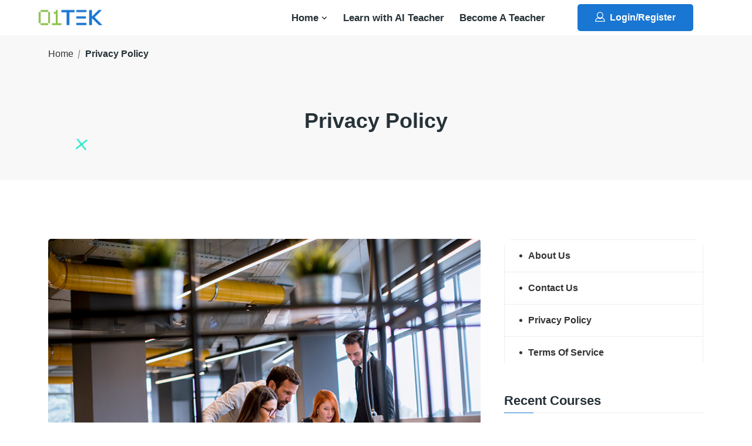

--- FILE ---
content_type: text/html; charset=utf-8
request_url: https://www.01tek.com/privacy-policy
body_size: 10828
content:
<!DOCTYPE html><html dir="ltr" lang="en"><head><meta charSet="utf-8"/><meta name="viewport" content="width=device-width, initial-scale=1, shrink-to-fit=no"/><link rel="apple-touch-icon" sizes="180x180" href="/icons/apple-touch-icon.png"/><link rel="icon" type="image/png" sizes="32x32" href="/icons/favicon-32x32.png"/><link rel="icon" type="image/png" sizes="16x16" href="/icons/favicon-16x16.png"/><link rel="manifest" href="/site.webmanifest"/><link rel="mask-icon" href="/icons/safari-pinned-tab.svg" color="#b26670"/><meta name="msapplication-TileColor" content="#da532c"/><meta name="application-name" content="01tek"/><meta name="mobile-web-app-capable" content="yes"/><meta name="apple-mobile-web-app-status-bar-style" content="default"/><meta name="apple-mobile-web-app-title" content="01tek"/><title>01TEK - Learn, Earn, and Have Fun | Cutting-Edge Educational Platform</title><meta name="robots" content="index,follow"/><meta name="description" content="01TEK is transforming the learning landscape with innovative technologies, offering a platform where you can learn new skills, earn certifications, and enjoy an engaging educational experience from anywhere in the world."/><meta name="twitter:card" content="summary_large_image"/><meta name="twitter:site" content="https://twitter.com/01tek"/><meta name="twitter:creator" content="@01tek"/><meta property="og:title" content="01TEK - Learn, Earn, and Have Fun"/><meta property="og:description" content="Discover 01TEK, an educational platform that combines learning, earning, and fun, utilizing the latest technologies to break the barriers of traditional education."/><meta property="og:url" content="https://www.01tek.com"/><meta property="og:type" content="website"/><meta property="og:image" content="https://01tek.com/images/logo-long.png"/><meta property="og:image:alt" content="01TEK Logo"/><meta property="og:image:type" content="image/png"/><meta property="og:image:width" content="1200"/><meta property="og:image:height" content="630"/><meta property="og:locale" content="en_IE"/><meta property="og:site_name" content="01TEK"/><link rel="canonical" href="https://www.01tek.com"/><meta name="keywords" content="learn, earn, fun, education, technology, online learning, certifications, skills"/><meta name="robots" content="index, follow"/><meta name="theme-color" content="#000000"/><meta name="next-head-count" content="33"/><link rel="preload" href="/_next/static/css/13a963dcb289635a.css" as="style"/><link rel="stylesheet" href="/_next/static/css/13a963dcb289635a.css" data-n-g=""/><noscript data-n-css=""></noscript><script defer="" nomodule="" src="/_next/static/chunks/polyfills-42372ed130431b0a.js"></script><script src="/_next/static/chunks/webpack-c445d05874137bc6.js" defer=""></script><script src="/_next/static/chunks/framework-b0ec748c7a4c483a.js" defer=""></script><script src="/_next/static/chunks/main-30a7d8e2bf66a5fe.js" defer=""></script><script src="/_next/static/chunks/pages/_app-87056ccf26370568.js" defer=""></script><script src="/_next/static/chunks/pages/privacy-policy-98d0405bc03ad0df.js" defer=""></script><script src="/_next/static/build/_buildManifest.js" defer=""></script><script src="/_next/static/build/_ssgManifest.js" defer=""></script></head><body><div id="__next"><div class="Toastify"></div><div class="scss_pulse-wrapper__FxYsy"><canvas></canvas><div class="scss_pulse__sppE3"><span></span><span></span></div></div><div id="navbar" class="navbar-area"><div class="edemy-nav"><div class="container-fluid"><div class="navbar navbar-expand-lg navbar-light"><a class="navbar-brand" href="/"><img src="/images/new-logo-2024.png" width="130" alt="logo"/></a><button class="navbar-toggler navbar-toggler-right collapsed" type="button" data-toggle="collapse" aria-expanded="false" aria-label="Toggle navigation"><span class="icon-bar top-bar"></span><span class="icon-bar middle-bar"></span><span class="icon-bar bottom-bar"></span></button><div class="collapse navbar-collapse" id="navbarSupportedContent"><form class="search-box"><input type="text" class="input-search" placeholder="Search for anything" name="search" value=""/><button type="submit"><i class="flaticon-search"></i></button></form><ul class="navbar-nav"><li class="nav-item"><a class="nav-link" href="/">Home<!-- --> <i class="bx bx-chevron-down"></i></a><ul class="dropdown-menu"><li class="nav-item"><a class="nav-link" href="/">Learning Provider</a></li><li class="nav-item"><a role="button" class="nav-link" href="/blogs">Blogs</a></li><li class="nav-item"><a role="button" class="nav-link" href="/discover">Discover</a></li><li class="nav-item d-none"><a class="nav-link" href="/elearning">eLearning School</a></li><li class="nav-item d-none"><a class="nav-link" href="/vendor-certification">Vendor Certification Training</a></li><li class="nav-item d-none"><a class="nav-link" href="/online-training">Online Training School</a></li><li class="nav-item d-none"><a class="nav-link" href="/distance-learning">Distance Learning</a></li><li class="nav-item d-none"><a class="nav-link" href="/language-school">Language School</a></li><li class="nav-item d-none"><a class="nav-link" href="/modern-schooling">Modern Schooling</a></li><li class="nav-item d-none "><a class="nav-link" href="/yoga-training">Yoga Training</a></li><li class="nav-item d-none"><a class="nav-link" href="/health-coaching">Health Coaching</a></li><li class="nav-item d-none"><a class="nav-link" href="/kindergaten">Kindergaten</a></li></ul></li><li class="nav-item d-none"><a class="nav-link" href="/">Pages <i class="bx bx-chevron-down"></i></a><ul class="dropdown-menu"><li class="nav-item"><a class="nav-link" href="/">About Us <i class="bx bx-chevron-down"></i></a><ul class="dropdown-menu"><li class="nav-item"><a class="nav-link" href="/about-1">About Us 01</a></li><li class="nav-item"><a class="nav-link" href="/about-2">About Us 02</a></li><li class="nav-item"><a class="nav-link" href="/about-3">About Us 03</a></li></ul></li><li class="nav-item"><a class="nav-link" href="/">Events <i class="bx bx-chevron-down"></i></a><ul class="dropdown-menu"><li class="nav-item"><a class="nav-link" href="/events">Events</a></li><li class="nav-item"><a class="nav-link" href="/single-events">Events Details</a></li></ul></li><li class="nav-item"><a class="nav-link" href="/success-story">Success Story</a></li><li class="nav-item"><a class="nav-link" href="/advisor">Teacher</a></li><li class="nav-item"><a class="nav-link" href="/gallery">Gallery</a></li><li class="nav-item"><a class="nav-link" href="/faq">FAQs</a></li><li class="nav-item"><a class="nav-link" href="/contact">Contact Us</a></li><li class="nav-item"><a class="nav-link" href="/authentication">Login/Register</a></li><li class="nav-item"><a class="nav-link" href="/404">404 Error Page</a></li><li class="nav-item"><a class="nav-link" href="/coming-soon">Coming Soon</a></li><li class="nav-item"><a class="nav-link" href="/purchase-guide">Purchase Guide</a></li><li class="nav-item"><a class="nav-link active" href="/privacy-policy">Privacy Policy</a></li><li class="nav-item"><a class="nav-link" href="/terms-of-service">Terms of Service</a></li></ul></li><li class="nav-item megamenu d-none"><a class="nav-link" href="/">Courses <i class="bx bx-chevron-down"></i></a><ul class="dropdown-menu"><li class="nav-item"><div class="container"><div class="row"><div class="col"><ul class="megamenu-submenu"><li class="nav-item"><a class="nav-link" href="/courses-1">Courses Grid 01</a></li><li class="nav-item"><a class="nav-link" href="/courses-2">Courses Grid 02</a></li><li class="nav-item"><a class="nav-link" href="/courses-3">Courses Grid 03</a></li><li class="nav-item"><a class="nav-link" href="/courses-4">Courses Grid 04</a></li><li class="nav-item"><a class="nav-link" href="/courses-5">Courses List 01</a></li><li class="nav-item"><a class="nav-link" href="/courses-6">Courses Right Sidebar</a></li></ul></div><div class="col"><ul class="megamenu-submenu"><li class="nav-item"><a class="nav-link" href="/single-courses-1">Single Layout 01</a></li><li class="nav-item"><a class="nav-link" href="/single-courses-2">Single Layout 02</a></li><li class="nav-item"><a class="nav-link" href="/categories">Courses Categories</a></li><li class="nav-item"><a class="nav-link" href="/membership-levels">Membership Levels</a></li><li class="nav-item"><a class="nav-link" href="/become-a-teacher">Become A Teacher</a></li><li class="nav-item"><a class="nav-link" href="/profile">Profile</a></li></ul></div><div class="col"><ul class="megamenu-submenu"><li class="nav-item"><a class="nav-link" href="/courses-1">Courses Grid 01</a></li><li class="nav-item"><a class="nav-link" href="/courses-2">Courses Grid 02</a></li><li class="nav-item"><a class="nav-link" href="/courses-3">Courses Grid 03</a></li><li class="nav-item"><a class="nav-link" href="/courses-4">Courses Grid 04</a></li><li class="nav-item"><a class="nav-link" href="/courses-5">Courses List 01</a></li><li class="nav-item"><a class="nav-link" href="/courses-6">Courses Right Sidebar</a></li></ul></div><div class="col"><ul class="megamenu-submenu"><li class="nav-item"><a class="nav-link" href="/single-courses-1">Single Layout 01</a></li><li class="nav-item"><a class="nav-link" href="/single-courses-2">Single Layout 02</a></li><li class="nav-item"><a class="nav-link" href="/categories">Courses Categories</a></li><li class="nav-item"><a class="nav-link" href="/membership-levels">Membership Levels</a></li><li class="nav-item"><a class="nav-link" href="/become-a-teacher">Become a Teacher</a></li><li class="nav-item"><a class="nav-link" href="/profile">Profile</a></li></ul></div></div><div class="row m-0 mobile-none"><div class="col-lg-2 col-sm-4 col-md-4 col-6 p-0"><div class="single-category-widget"><div class="icon"><i class="bx bx-code-alt"></i></div><h3>Development</h3><span class="sub-title">60 Courses</span><a class="link-btn" href="/courses-1"></a></div></div><div class="col-lg-2 col-sm-4 col-md-4 col-6 p-0"><div class="single-category-widget"><div class="icon"><i class="bx bx-camera"></i></div><h3>Photography</h3><span class="sub-title">21 Courses</span><a class="link-btn" href="/courses-2"></a></div></div><div class="col-lg-2 col-sm-4 col-md-4 col-6 p-0"><div class="single-category-widget"><div class="icon"><i class="bx bx-layer"></i></div><h3>Design</h3><span class="sub-title">58 Courses</span><a class="link-btn" href="/courses-3"></a></div></div><div class="col-lg-2 col-sm-4 col-md-4 col-6 p-0"><div class="single-category-widget"><div class="icon"><i class="bx bxs-flag-checkered"></i></div><h3>Language</h3><span class="sub-title">99 Courses</span><a class="link-btn" href="/courses-4"></a></div></div><div class="col-lg-2 col-sm-4 col-md-4 col-6 p-0"><div class="single-category-widget"><div class="icon"><i class="bx bx-health"></i></div><h3>Fitness</h3><span class="sub-title">21 Courses</span><a class="link-btn" href="/courses-5"></a></div></div><div class="col-lg-2 col-sm-4 col-md-4 col-6 p-0"><div class="single-category-widget"><div class="icon"><i class="bx bx-line-chart"></i></div><h3>Business</h3><span class="sub-title">49 Courses</span><a class="link-btn" href="/courses-6"></a></div></div></div></div></li></ul></li><li class="nav-item d-none"><a class="nav-link" href="/">Shop <i class="bx bx-chevron-down"></i></a><ul class="dropdown-menu"><li class="nav-item"><a class="nav-link" href="/products-list-1">Product List 01</a></li><li class="nav-item"><a class="nav-link" href="/products-list-2">Product List 02</a></li><li class="nav-item"><a class="nav-link" href="/cart">Cart</a></li><li class="nav-item"><a class="nav-link" href="/checkout">Checkout</a></li><li class="nav-item"><a class="nav-link" href="/single-products">Product Details</a></li></ul></li><li class="nav-item d-none"><a class="nav-link" href="/">Blog <i class="bx bx-chevron-down"></i></a><ul class="dropdown-menu"><li class="nav-item"><a class="nav-link" href="/blog-1">Grid (2 in Row)</a></li><li class="nav-item"><a class="nav-link" href="/blog-2">Grid (3 in Row)</a></li><li class="nav-item"><a class="nav-link" href="/blog-3">Grid (Full Width)</a></li><li class="nav-item"><a class="nav-link" href="/blog-4">Right Sidebar</a></li><li class="nav-item"><a class="nav-link" href="/">Single Post <i class="bx bx-chevron-down"></i></a><ul class="dropdown-menu"><li class="nav-item"><a class="nav-link" href="/single-blog-1">Default</a></li><li class="nav-item"><a class="nav-link" href="/single-blog-2">With Video</a></li><li class="nav-item"><a class="nav-link" href="/single-blog-3">With Image Slider</a></li></ul></li></ul></li><li class="nav-item"><a class="nav-link" href="/chat">Learn with AI Teacher</a></li><li class="nav-item"><a class="nav-link" href="/become-a-teacher">Become A Teacher</a></li></ul><div class="others-option d-flex align-items-center"><div class="option-item d-none"><div class="cart-btn"><a class="" href="/cart"><i class="flaticon-shopping-cart"></i> <span>3</span></a></div></div><div class="option-item"><a class="default-btn" href="/authentication"><i class="flaticon-user"></i> <!-- -->Login/Register<!-- --> <span></span></a></div></div></div></div></div></div></div><div style="align-self:stretch" class="page-title-area"><div class="container"><div class="page-title-content"><ul><li><a href="/">Home</a></li><li class="active">Privacy Policy</li></ul><h2>Privacy Policy</h2></div></div><div class="shape9"><img src="/images/shape8.svg" alt="image"/></div></div><div class="privacy-policy-area ptb-100"><div class="container"><div class="row"><div class="col-lg-8 col-md-12"><div class="privacy-policy-content"><img src="/images/courses/courses1.jpg" alt="image"/><p><i>This Privacy Policy was last updated on January 1, 2022.</i></p><h3>1. What Data We Get</h3><blockquote class="blockquote"><p>We collect certain data from you directly, like information you enter yourself, data about your participation in courses, and data from third-party platforms you connect with 01TEK. We also collect some data automatically, like information about your device and what parts of our Services you interact with or spend time using.</p></blockquote><h3>2. Data You Provide to Us</h3><p>We may collect different data from or about you depending on how you use the Services. Below are some examples to help you better understand the data we collect.</p><h3>3. How We Get Data About You</h3><p>We use tools like cookies, web beacons, analytics services, and advertising providers to gather the data listed above. Some of these tools offer you the ability to opt out of data collection.</p><h3>4. What We Use Your Data For</h3><ol><li>Responding to your questions and concerns;</li><li>Sending you administrative messages and information, including messages from instructors and teaching assistants, notifications about changes to our Service, and updates to our agreements;</li><li>Sending push notifications to your wireless device to provide updates and other relevant messages (which you can manage from the “options” or “settings” page of the mobile app);</li></ol><h3>5. Your Choices About the Use of Your Data</h3><p>You can choose not to provide certain data to us, but you may not be able to use certain features of the Services.</p><ul><li>To stop receiving promotional communications from us, you can opt out by using the unsubscribe mechanism in the promotional communication you receive or by changing the email preferences in your account. Note that regardless of your email preference settings, we will send you transactional and relationship messages regarding the Services, including administrative confirmations, order confirmations, important updates about the Services, and notices about our policies.</li><li>The browser or device you use may allow you to control cookies and other types of local data storage. Your wireless device may also allow you to control whether location or other data is collected and shared. You can manage Adobe’s LSOs through their Website Storage Settings panel.</li><li>To get information and control cookies used for tailored advertising from participating companies, see the consumer opt-out pages for the Network Advertising Initiative and Digital Advertising Alliance, or if you’re located in the European Union, visit the Your Online Choices site. To opt out of Google’s display advertising or customize Google Display Network ads, visit the Google Ads Settings page. See the Opt-out Link in their Cookie Policy.</li></ul><h3>6. Our Policy Concerning Children</h3><p>We recognize the privacy interests of children and encourage parents and guardians to take an active role in their children’s online activities and interests. Children under 13 (or under 16 in the European Economic Area) should not use the Services. If we learn that we’ve collected personal data from a child under those ages, we will take reasonable steps to delete it.</p></div></div><div class="col-lg-4 col-md-12"><div class="widget-area"><div class="widget widget_insight"><ul><li><a href="/about">About Us</a></li><li><a href="/contact">Contact Us</a></li><li><a href="/privacy-policy">Privacy Policy</a></li><li><a href="/terms-of-service">Terms Of Service</a></li></ul></div><div class="widget widget_recent_courses"><h3 class="widget-title">Recent Courses</h3></div><div class="widget widget_tag_cloud"><h3 class="widget-title">Popular Tags</h3><div class="tagcloud"></div></div></div></div></div></div></div><div class="go-top "><i class="bx bx-chevron-up"></i></div><footer class="footer-area"><div class="container"><div class="row"><div class="col-lg-4 col-md-6 col-sm-6"><div class="single-footer-widget"><a class="logo" href="/"><img src="/images/new-logo-2024.png" alt="logo"/></a><p>01TEK&#x27;s mission is to reinvent education and the learning experience by leveraging cutting-edge technologies such as AI and blockchain. We aim to deliver the best of the best, providing students and educators with the most advanced resources, tools, and opportunities in online learning</p><ul class="social-link"><li><a href="https://www.facebook.com/01tek" class="d-block" target="_blank" rel="noreferrer"><svg stroke="currentColor" fill="currentColor" stroke-width="0" viewBox="0 0 512 512" height="24" width="24" xmlns="http://www.w3.org/2000/svg"><path d="M512 256C512 114.6 397.4 0 256 0S0 114.6 0 256C0 376 82.7 476.8 194.2 504.5V334.2H141.4V256h52.8V222.3c0-87.1 39.4-127.5 125-127.5c16.2 0 44.2 3.2 55.7 6.4V172c-6-.6-16.5-1-29.6-1c-42 0-58.2 15.9-58.2 57.2V256h83.6l-14.4 78.2H287V510.1C413.8 494.8 512 386.9 512 256h0z"></path></svg></a></li><li><a href="https://x.com/01tek" class="d-block" target="_blank" rel="noreferrer"><svg stroke="currentColor" fill="currentColor" stroke-width="0" viewBox="0 0 512 512" height="24" width="24" xmlns="http://www.w3.org/2000/svg"><path d="M389.2 48h70.6L305.6 224.2 487 464H345L233.7 318.6 106.5 464H35.8L200.7 275.5 26.8 48H172.4L272.9 180.9 389.2 48zM364.4 421.8h39.1L151.1 88h-42L364.4 421.8z"></path></svg></a></li><li><a href="https://www.instagram.com/01tek" class="d-block" target="_blank" rel="noreferrer"><svg stroke="currentColor" fill="currentColor" stroke-width="0" viewBox="0 0 448 512" height="24" width="24" xmlns="http://www.w3.org/2000/svg"><path d="M224.1 141c-63.6 0-114.9 51.3-114.9 114.9s51.3 114.9 114.9 114.9S339 319.5 339 255.9 287.7 141 224.1 141zm0 189.6c-41.1 0-74.7-33.5-74.7-74.7s33.5-74.7 74.7-74.7 74.7 33.5 74.7 74.7-33.6 74.7-74.7 74.7zm146.4-194.3c0 14.9-12 26.8-26.8 26.8-14.9 0-26.8-12-26.8-26.8s12-26.8 26.8-26.8 26.8 12 26.8 26.8zm76.1 27.2c-1.7-35.9-9.9-67.7-36.2-93.9-26.2-26.2-58-34.4-93.9-36.2-37-2.1-147.9-2.1-184.9 0-35.8 1.7-67.6 9.9-93.9 36.1s-34.4 58-36.2 93.9c-2.1 37-2.1 147.9 0 184.9 1.7 35.9 9.9 67.7 36.2 93.9s58 34.4 93.9 36.2c37 2.1 147.9 2.1 184.9 0 35.9-1.7 67.7-9.9 93.9-36.2 26.2-26.2 34.4-58 36.2-93.9 2.1-37 2.1-147.8 0-184.8zM398.8 388c-7.8 19.6-22.9 34.7-42.6 42.6-29.5 11.7-99.5 9-132.1 9s-102.7 2.6-132.1-9c-19.6-7.8-34.7-22.9-42.6-42.6-11.7-29.5-9-99.5-9-132.1s-2.6-102.7 9-132.1c7.8-19.6 22.9-34.7 42.6-42.6 29.5-11.7 99.5-9 132.1-9s102.7-2.6 132.1 9c19.6 7.8 34.7 22.9 42.6 42.6 11.7 29.5 9 99.5 9 132.1s2.7 102.7-9 132.1z"></path></svg></a></li><li><a href="https://www.linkedin.com/company/01tek" class="d-block" target="_blank" rel="noreferrer"><svg stroke="currentColor" fill="currentColor" stroke-width="0" viewBox="0 0 448 512" height="24" width="24" xmlns="http://www.w3.org/2000/svg"><path d="M416 32H31.9C14.3 32 0 46.5 0 64.3v383.4C0 465.5 14.3 480 31.9 480H416c17.6 0 32-14.5 32-32.3V64.3c0-17.8-14.4-32.3-32-32.3zM135.4 416H69V202.2h66.5V416zm-33.2-243c-21.3 0-38.5-17.3-38.5-38.5S80.9 96 102.2 96c21.2 0 38.5 17.3 38.5 38.5 0 21.3-17.2 38.5-38.5 38.5zm282.1 243h-66.4V312c0-24.8-.5-56.7-34.5-56.7-34.6 0-39.9 27-39.9 54.9V416h-66.4V202.2h63.7v29.2h.9c8.9-16.8 30.6-34.5 62.9-34.5 67.2 0 79.7 44.3 79.7 101.9V416z"></path></svg></a></li><li><a href="https://discord.gg/s6ZbUqT" class="d-block" target="_blank" rel="noreferrer"><svg stroke="currentColor" fill="currentColor" stroke-width="0" viewBox="0 0 640 512" height="24" width="24" xmlns="http://www.w3.org/2000/svg"><path d="M524.531,69.836a1.5,1.5,0,0,0-.764-.7A485.065,485.065,0,0,0,404.081,32.03a1.816,1.816,0,0,0-1.923.91,337.461,337.461,0,0,0-14.9,30.6,447.848,447.848,0,0,0-134.426,0,309.541,309.541,0,0,0-15.135-30.6,1.89,1.89,0,0,0-1.924-.91A483.689,483.689,0,0,0,116.085,69.137a1.712,1.712,0,0,0-.788.676C39.068,183.651,18.186,294.69,28.43,404.354a2.016,2.016,0,0,0,.765,1.375A487.666,487.666,0,0,0,176.02,479.918a1.9,1.9,0,0,0,2.063-.676A348.2,348.2,0,0,0,208.12,430.4a1.86,1.86,0,0,0-1.019-2.588,321.173,321.173,0,0,1-45.868-21.853,1.885,1.885,0,0,1-.185-3.126c3.082-2.309,6.166-4.711,9.109-7.137a1.819,1.819,0,0,1,1.9-.256c96.229,43.917,200.41,43.917,295.5,0a1.812,1.812,0,0,1,1.924.233c2.944,2.426,6.027,4.851,9.132,7.16a1.884,1.884,0,0,1-.162,3.126,301.407,301.407,0,0,1-45.89,21.83,1.875,1.875,0,0,0-1,2.611,391.055,391.055,0,0,0,30.014,48.815,1.864,1.864,0,0,0,2.063.7A486.048,486.048,0,0,0,610.7,405.729a1.882,1.882,0,0,0,.765-1.352C623.729,277.594,590.933,167.465,524.531,69.836ZM222.491,337.58c-28.972,0-52.844-26.587-52.844-59.239S193.056,219.1,222.491,219.1c29.665,0,53.306,26.82,52.843,59.239C275.334,310.993,251.924,337.58,222.491,337.58Zm195.38,0c-28.971,0-52.843-26.587-52.843-59.239S388.437,219.1,417.871,219.1c29.667,0,53.307,26.82,52.844,59.239C470.715,310.993,447.538,337.58,417.871,337.58Z"></path></svg></a></li><li><a href="https://open.spotify.com/show/77cbWHhWyVlNQmo7nIqZQv" class="d-block" target="_blank" rel="noreferrer"><svg stroke="currentColor" fill="currentColor" stroke-width="0" viewBox="0 0 496 512" height="24" width="24" xmlns="http://www.w3.org/2000/svg"><path d="M248 8C111.1 8 0 119.1 0 256s111.1 248 248 248 248-111.1 248-248S384.9 8 248 8zm100.7 364.9c-4.2 0-6.8-1.3-10.7-3.6-62.4-37.6-135-39.2-206.7-24.5-3.9 1-9 2.6-11.9 2.6-9.7 0-15.8-7.7-15.8-15.8 0-10.3 6.1-15.2 13.6-16.8 81.9-18.1 165.6-16.5 237 26.2 6.1 3.9 9.7 7.4 9.7 16.5s-7.1 15.4-15.2 15.4zm26.9-65.6c-5.2 0-8.7-2.3-12.3-4.2-62.5-37-155.7-51.9-238.6-29.4-4.8 1.3-7.4 2.6-11.9 2.6-10.7 0-19.4-8.7-19.4-19.4s5.2-17.8 15.5-20.7c27.8-7.8 56.2-13.6 97.8-13.6 64.9 0 127.6 16.1 177 45.5 8.1 4.8 11.3 11 11.3 19.7-.1 10.8-8.5 19.5-19.4 19.5zm31-76.2c-5.2 0-8.4-1.3-12.9-3.9-71.2-42.5-198.5-52.7-280.9-29.7-3.6 1-8.1 2.6-12.9 2.6-13.2 0-23.3-10.3-23.3-23.6 0-13.6 8.4-21.3 17.4-23.9 35.2-10.3 74.6-15.2 117.5-15.2 73 0 149.5 15.2 205.4 47.8 7.8 4.5 12.9 10.7 12.9 22.6 0 13.6-11 23.3-23.2 23.3z"></path></svg></a></li><li><a href="https://www.tiktok.com/@01tek.com" class="d-block" target="_blank" rel="noreferrer"><svg stroke="currentColor" fill="currentColor" stroke-width="0" viewBox="0 0 448 512" height="24" width="24" xmlns="http://www.w3.org/2000/svg"><path d="M448,209.91a210.06,210.06,0,0,1-122.77-39.25V349.38A162.55,162.55,0,1,1,185,188.31V278.2a74.62,74.62,0,1,0,52.23,71.18V0l88,0a121.18,121.18,0,0,0,1.86,22.17h0A122.18,122.18,0,0,0,381,102.39a121.43,121.43,0,0,0,67,20.14Z"></path></svg></a></li></ul><div class="award-badges mt-4"><h3>Recognitions</h3><div class="d-flex flex-column"><a href="https://www.f6s.com/01tek" target="_blank" rel="noreferrer" class="mb-3"><img src="/images/awards/f6s-top-chart.png" alt="F6S Top Chart Award" style="max-width:100%;background:#fff;padding:5px;border-radius:4px"/></a><a href="https://www.nvidia.com/en-us/startups/" target="_blank" rel="noreferrer" class="mb-3"><img src="/images/awards/nvidia-inception.jpg" alt="NVIDIA Inception Program Member" style="max-width:100%;border-radius:4px"/></a><a href="https://elevenlabs.io/text-to-speech"><img src="https://eleven-public-cdn.elevenlabs.io/payloadcms/cy7rxce8uki-IIElevenLabsGrants%201.webp" alt="Text to Speech" style="width:250px"/></a></div></div></div></div><div class="col-lg-2 col-md-6 col-sm-6"><div class="single-footer-widget pl-5"><h3>Explore</h3><ul class="footer-links-list"><li><a href="/">Home</a></li><li><a href="/about">About</a></li><li><a href="/#">Courses</a></li><li><a href="/contact">Contact</a></li><li><a href="/hiring">We&#x27;re Hiring</a></li></ul></div></div><div class="col-lg-2 col-md-6 col-sm-6"><div class="single-footer-widget"><h3>Resources</h3><ul class="footer-links-list"><li><a href="/blockchain-certification">Blockchain Certification</a></li><li><a href="/privacy-policy#">Student Success</a></li><li><a href="/discover">Discover Classrooms</a></li><li><a href="/blogs">Blogs</a></li></ul></div></div><div class="col-lg-4 col-md-6 col-sm-6"><div class="single-footer-widget"><h3>Address</h3><ul class="footer-contact-info"><li><svg stroke="currentColor" fill="currentColor" stroke-width="0" viewBox="0 0 384 512" height="24" width="24" xmlns="http://www.w3.org/2000/svg"><path d="M215.7 499.2C267 435 384 279.4 384 192C384 86 298 0 192 0S0 86 0 192c0 87.4 117 243 168.3 307.2c12.3 15.3 35.1 15.3 47.4 0zM192 128a64 64 0 1 1 0 128 64 64 0 1 1 0-128z"></path></svg>  <!-- -->San Francisco, USA</li><li><svg stroke="currentColor" fill="currentColor" stroke-width="0" viewBox="0 0 512 512" height="24" width="24" xmlns="http://www.w3.org/2000/svg"><path d="M164.9 24.6c-7.7-18.6-28-28.5-47.4-23.2l-88 24C12.1 30.2 0 46 0 64C0 311.4 200.6 512 448 512c18 0 33.8-12.1 38.6-29.5l24-88c5.3-19.4-4.6-39.7-23.2-47.4l-96-40c-16.3-6.8-35.2-2.1-46.3 11.6L304.7 368C234.3 334.7 177.3 277.7 144 207.3L193.3 167c13.7-11.2 18.4-30 11.6-46.3l-40-96z"></path></svg>  <a href="tel:+16469188339">+1 (646) 918-8339</a></li><li><svg stroke="currentColor" fill="currentColor" stroke-width="0" viewBox="0 0 512 512" height="24" width="24" xmlns="http://www.w3.org/2000/svg"><path d="M48 64C21.5 64 0 85.5 0 112c0 15.1 7.1 29.3 19.2 38.4L236.8 313.6c11.4 8.5 27 8.5 38.4 0L492.8 150.4c12.1-9.1 19.2-23.3 19.2-38.4c0-26.5-21.5-48-48-48L48 64zM0 176L0 384c0 35.3 28.7 64 64 64l384 0c35.3 0 64-28.7 64-64l0-208L294.4 339.2c-22.8 17.1-54 17.1-76.8 0L0 176z"></path></svg> <!-- -->  <a href="mailto:contact@01tek.com">Contact@01TEK.com</a></li><div><div class="single-footer-widget"><h3>Language</h3><div class="row"><div class="col-6"><ul class="footer-contact-info"><li><a href="/privacy-policy">English</a></li><li><a href="/ar/privacy-policy">Arabic</a></li><li><a href="/fr/privacy-policy">French</a></li></ul></div><div class="col-6"><ul class="footer-contact-info"><li><a href="/es/privacy-policy">Spanish</a></li><li><a href="/zh/privacy-policy">Chinese</a></li><li><a href="/hi/privacy-policy">Hindi</a></li></ul></div></div></div></div></ul></div></div></div><div class="footer-bottom-area"><div class="row align-items-center"><div class="col-lg-6 col-md-6"><p><svg stroke="currentColor" fill="currentColor" stroke-width="0" viewBox="0 0 512 512" height="24" width="24" xmlns="http://www.w3.org/2000/svg"><path d="M256 512A256 256 0 1 0 256 0a256 256 0 1 0 0 512zM199.4 312.6c31.2 31.2 81.9 31.2 113.1 0c9.4-9.4 24.6-9.4 33.9 0s9.4 24.6 0 33.9c-50 50-131 50-181 0s-50-131 0-181s131-50 181 0c9.4 9.4 9.4 24.6 0 33.9s-24.6 9.4-33.9 0c-31.2-31.2-81.9-31.2-113.1 0s-31.2 81.9 0 113.1z"></path></svg>2026<!-- --> <a target="_blank" href="https://01tek.com" rel="noreferrer">01TEK</a> <!-- -->Technology<!-- -->, <!-- -->Education<!-- -->,<!-- --> <!-- -->Knowledge<!-- --> </p></div><div class="col-lg-6 col-md-6"><ul><li><a href="/privacy-policy">Privacy Policy</a></li><li><a href="/terms-of-service">Terms &amp; Conditions</a></li></ul></div></div></div></div><div class="lines"><div class="line"></div><div class="line"></div><div class="line"></div></div></footer></div><script id="__NEXT_DATA__" type="application/json">{"props":{"initialProps":{"pageProps":{"csrfToken":"XXpcsgcL-LyXtKkoLEIUxDe1_qu-_XHjGB0s"}},"initialState":{"sessionState":{"authUser":null},"userState":{"userCredential":{},"isLogged":false,"isLoading":true},"posts":[],"classroom":[],"access":{"role":"guest"},"memberShip":{},"messageRooms":{"rooms":[],"error":null,"loading":false,"empty":false},"members":{"error":null,"loading":false},"crftToken":"XXpcsgcL-LyXtKkoLEIUxDe1_qu-_XHjGB0s","twilio":{"generatingToken":false,"tokenValid":false,"connecting":false,"connected":false,"roomError":null,"room":null,"participants":[],"token":null,"reconnectTries":0,"identity":null,"roomName":null,"isLoading":false,"networkQualityLevel":null,"localTracks":[],"remoteTracks":[],"chatMessages":[],"isMicMuted":false,"isCameraOff":false,"isChatOpen":true}},"__N_SSP":true,"pageProps":{"_nextI18Next":{"initialI18nStore":{"en":{"common":{"01tek-description":"01TEK's mission is to reinvent education and the learning experience by leveraging cutting-edge technologies such as AI and blockchain. We aim to deliver the best of the best, providing students and educators with the most advanced resources, tools, and opportunities in online learning","btn-text-discover":"Discover","view-courses":"View Courses","get-started-now":"Get Started Now","join":"Subscribe","label-home":"Home","label-about":"About","label-events":"Events","label-contact":"Contact","label-resources":"Resources","label-explore":"Explore","label-address":"Address","label-lang-en":"English","label-lang-fr":"French","label-lang-am":"Tamazight","label-lang-ar":"Arabic","label-lang-es":"Spanish","label-lang-zh":"Chinese","label-lang-hi":"Hindi","label-courses":"Courses","label-classroom-discover":"Discover Classrooms","label-technology":"Technology","label-education":"Education","label-knowledge":"Knowledge","label-about-us":"About Us","label-privacy-policy":"Privacy Policy","label-terms-of-service":"Terms Of Service","label-contact-us":"Contact Us","label-purchase-guide":"Purchase Guide","label-terms-service":"Terms of Service","label-message":"Message","label-blogs":"Blogs","label-discover":"Discover","label-learning-provider":"Learning Provider","label-messages":"Messages","label-phone-number":"Phone Number","label-mail":"Email","label-profile":"Profile","label-language":"Language","footer-label-student-success":"Student Success","footer-label-scholarships":"Scholarships","footer-label-business":"For Business","footer-label-premium":"Go Premium","footer-label-team-plans":"Team Plans","footer-label-privacy-policy":"Privacy Policy","footer-label-terms-conditions":"Terms \u0026 Conditions","footer-label-hiring":"We're Hiring","label-become-teacher":"Become A Teacher","label-talk-with-ai":"Learn with AI Teacher","text-finish-profile-action":"Hey, final step to complete your profile!","text-finish-profile-content":"Just a step away! Complete your profile to unlock a personalized learning experience.","text-finish-profile-link":"Finish Now","see-more":"See more","my-profile":"My Profile","my-classroom":"My Classrooms","my-courses":"My Courses","invite-earn":"Invite \u0026 earn","settings":"Settings","logout":"Logout","login-register":"Login/Register","subscribe-sub-title":"Go At Your Own Pace","subscribe-form-title":"Get notified when we open!","subscribe-form-content":"Be the first to know when we start onboarding.","subscribe-form-your-email":"Your email address","subscribe-btn":"Subscribe Now","notify-something-went-wrong":"Ops, Something went wrong!","label-btn-load-more":"Load more","label-enter-send":"Enter send","notify-label-ops-error":"ops, Something happened!","notify-label-no-permission":"You don't have permissions!","notify-label-add-event":"Please add event title","notify-label-select-date":"Please select correct date","notify-label-add-member":"Please add members","notify-label-success-created":"{{name}} successfully created!","notify-label-date-not-valid":"Can't choose this date!","notify-label-change-date":"Please change date!","notify-label-fill-fields":"Please fill up the input fields","notify-label-request-sent":"Your Request was sent!","notify-label-add-comment":"Please add your comment!","notify-label-username-not-valid":"Username is not valid","notify-label-select-agreed-terms":"Please Select Agreed Terms","notify-label-industry-required":"Industry status is required","notify-label-school-status-required":"School status is required","404-label-title":"Error 404 : Page Not Found","404-label-content":"The page you are looking for might have been removed had its name changed or is temporarily unavailable.","404-label-goback":"Go Back","404-label-homepage":"Homepage","label-recent-courses":"Recent Courses","label-popular-tags":"Popular Tags","label-open-inbox":"Open Inbox","click-to-start":"Click to start","chat-with-agent":"Chat with AI Teacher","welcome":"Welcome","send":"Send","conversations":"Conversations","new-conversation":"New Conversation","label-recognitions":"Recognitions","label-membership-levels":"Membership Levels","label-blockchain-certification":"Blockchain Certification"},"privacy":{"label-privacy-policy":"Privacy Policy","label-last-update":"This Privacy Policy was last updated on January 1, 2022.","label-privacy-policy-title-1":"1. What Data We Get","label-privacy-policy-content-1":"We collect certain data from you directly, like information you enter yourself, data about your participation in courses, and data from third-party platforms you connect with 01TEK. We also collect some data automatically, like information about your device and what parts of our Services you interact with or spend time using.","label-privacy-policy-title-2":"2. Data You Provide to Us","label-privacy-policy-content-2":"We may collect different data from or about you depending on how you use the Services. Below are some examples to help you better understand the data we collect.","label-privacy-policy-title-3":"3. How We Get Data About You","label-privacy-policy-content-3":"We use tools like cookies, web beacons, analytics services, and advertising providers to gather the data listed above. Some of these tools offer you the ability to opt out of data collection.","label-privacy-policy-title-4":"4. What We Use Your Data For","label-privacy-policy-content-4-1":"Responding to your questions and concerns;","label-privacy-policy-content-4-2":"Sending you administrative messages and information, including messages from instructors and teaching assistants, notifications about changes to our Service, and updates to our agreements;","label-privacy-policy-content-4-3":"Sending push notifications to your wireless device to provide updates and other relevant messages (which you can manage from the “options” or “settings” page of the mobile app);","label-privacy-policy-title-5":"5. Your Choices About the Use of Your Data","label-privacy-policy-content-5":"You can choose not to provide certain data to us, but you may not be able to use certain features of the Services.","label-privacy-policy-content-5-1":"To stop receiving promotional communications from us, you can opt out by using the unsubscribe mechanism in the promotional communication you receive or by changing the email preferences in your account. Note that regardless of your email preference settings, we will send you transactional and relationship messages regarding the Services, including administrative confirmations, order confirmations, important updates about the Services, and notices about our policies.","label-privacy-policy-content-5-2":"The browser or device you use may allow you to control cookies and other types of local data storage. Your wireless device may also allow you to control whether location or other data is collected and shared. You can manage Adobe’s LSOs through their Website Storage Settings panel.","label-privacy-policy-content-5-3":"To get information and control cookies used for tailored advertising from participating companies, see the consumer opt-out pages for the Network Advertising Initiative and Digital Advertising Alliance, or if you’re located in the European Union, visit the Your Online Choices site. To opt out of Google’s display advertising or customize Google Display Network ads, visit the Google Ads Settings page. See the Opt-out Link in their Cookie Policy.","label-privacy-policy-title-6":"6. Our Policy Concerning Children","label-privacy-policy-content-6":"We recognize the privacy interests of children and encourage parents and guardians to take an active role in their children’s online activities and interests. Children under 13 (or under 16 in the European Economic Area) should not use the Services. If we learn that we’ve collected personal data from a child under those ages, we will take reasonable steps to delete it."}}},"initialLocale":"en","ns":["common","privacy"],"userConfig":{"i18n":{"locales":["en","ar","fr","es","zh","hi"],"defaultLocale":"en"},"localePath":"/var/task/public/locales","default":{"i18n":{"locales":["en","ar","fr","es","zh","hi"],"defaultLocale":"en"},"localePath":"/var/task/public/locales"}}}}},"page":"/privacy-policy","query":{},"buildId":"build","isFallback":false,"isExperimentalCompile":false,"gssp":true,"appGip":true,"locale":"en","locales":["en","ar","fr","es","zh","hi"],"defaultLocale":"en","scriptLoader":[]}</script></body></html>

--- FILE ---
content_type: text/css; charset=utf-8
request_url: https://www.01tek.com/_next/static/css/13a963dcb289635a.css
body_size: 112469
content:
@charset "UTF-8";
/*!
* Bootstrap v5.1.1 (https://getbootstrap.com/)
* Copyright 2011-2021 The Bootstrap Authors
* Copyright 2011-2021 Twitter, Inc.
* Licensed under MIT (https://github.com/twbs/bootstrap/blob/main/LICENSE)
*/:root{--bs-blue:#0d6efd;--bs-indigo:#6610f2;--bs-purple:#6f42c1;--bs-pink:#d63384;--bs-red:#dc3545;--bs-orange:#fd7e14;--bs-yellow:#ffc107;--bs-green:#198754;--bs-teal:#20c997;--bs-cyan:#0dcaf0;--bs-white:#fff;--bs-gray:#6c757d;--bs-gray-dark:#343a40;--bs-gray-100:#f8f9fa;--bs-gray-200:#e9ecef;--bs-gray-300:#dee2e6;--bs-gray-400:#ced4da;--bs-gray-500:#adb5bd;--bs-gray-600:#6c757d;--bs-gray-700:#495057;--bs-gray-800:#343a40;--bs-gray-900:#212529;--bs-primary:#0d6efd;--bs-secondary:#6c757d;--bs-success:#198754;--bs-info:#0dcaf0;--bs-warning:#ffc107;--bs-danger:#dc3545;--bs-light:#f8f9fa;--bs-dark:#212529;--bs-primary-rgb:13,110,253;--bs-secondary-rgb:108,117,125;--bs-success-rgb:25,135,84;--bs-info-rgb:13,202,240;--bs-warning-rgb:255,193,7;--bs-danger-rgb:220,53,69;--bs-light-rgb:248,249,250;--bs-dark-rgb:33,37,41;--bs-white-rgb:255,255,255;--bs-black-rgb:0,0,0;--bs-body-color-rgb:33,37,41;--bs-body-bg-rgb:255,255,255;--bs-font-sans-serif:system-ui,-apple-system,"Segoe UI",Roboto,"Helvetica Neue",Arial,"Noto Sans","Liberation Sans",sans-serif,"Apple Color Emoji","Segoe UI Emoji","Segoe UI Symbol","Noto Color Emoji";--bs-font-monospace:SFMono-Regular,Menlo,Monaco,Consolas,"Liberation Mono","Courier New",monospace;--bs-gradient:linear-gradient(180deg,hsla(0,0%,100%,.15),hsla(0,0%,100%,0));--bs-body-font-family:var(--bs-font-sans-serif);--bs-body-font-size:1rem;--bs-body-font-weight:400;--bs-body-line-height:1.5;--bs-body-color:#212529;--bs-body-bg:#fff}*,:after,:before{box-sizing:border-box}@media (prefers-reduced-motion:no-preference){:root{scroll-behavior:smooth}}body{font-family:var(--bs-body-font-family);font-size:var(--bs-body-font-size);font-weight:var(--bs-body-font-weight);line-height:var(--bs-body-line-height);color:var(--bs-body-color);text-align:var(--bs-body-text-align);background-color:var(--bs-body-bg);-webkit-text-size-adjust:100%;-webkit-tap-highlight-color:transparent}hr{margin:1rem 0;color:inherit;background-color:currentColor;border:0;opacity:.25}hr:not([size]){height:1px}.h1,.h2,.h3,.h4,.h5,.h6,h1,h2,h3,h4,h5,h6{margin-top:0;margin-bottom:.5rem;font-weight:500;line-height:1.2}.h1,h1{font-size:calc(1.375rem + 1.5vw)}@media (min-width:1200px){.h1,h1{font-size:2.5rem}}.h2,h2{font-size:calc(1.325rem + .9vw)}@media (min-width:1200px){.h2,h2{font-size:2rem}}.h3,h3{font-size:calc(1.3rem + .6vw)}@media (min-width:1200px){.h3,h3{font-size:1.75rem}}.h4,h4{font-size:calc(1.275rem + .3vw)}@media (min-width:1200px){.h4,h4{font-size:1.5rem}}.h5,h5{font-size:1.25rem}.h6,h6{font-size:1rem}p{margin-top:0;margin-bottom:1rem}abbr[data-bs-original-title],abbr[title]{-webkit-text-decoration:underline dotted;text-decoration:underline dotted;cursor:help;-webkit-text-decoration-skip-ink:none;text-decoration-skip-ink:none}address{margin-bottom:1rem;font-style:normal;line-height:inherit}ol,ul{padding-left:2rem}dl,ol,ul{margin-top:0;margin-bottom:1rem}ol ol,ol ul,ul ol,ul ul{margin-bottom:0}dt{font-weight:700}dd{margin-bottom:.5rem;margin-left:0}blockquote{margin:0 0 1rem}b,strong{font-weight:bolder}.small,small{font-size:.875em}.mark,mark{padding:.2em;background-color:#fcf8e3}sub,sup{position:relative;font-size:.75em;line-height:0;vertical-align:baseline}sub{bottom:-.25em}sup{top:-.5em}a{color:#0d6efd;text-decoration:underline}a:hover{color:#0a58ca}a:not([href]):not([class]),a:not([href]):not([class]):hover{color:inherit;text-decoration:none}code,kbd,pre,samp{font-family:var(--bs-font-monospace);font-size:1em;direction:ltr;unicode-bidi:bidi-override}pre{display:block;margin-top:0;margin-bottom:1rem;overflow:auto;font-size:.875em}pre code{font-size:inherit;color:inherit;word-break:normal}code{font-size:.875em;color:#d63384;word-wrap:break-word}a>code{color:inherit}kbd{padding:.2rem .4rem;font-size:.875em;color:#fff;background-color:#212529;border-radius:.2rem}kbd kbd{padding:0;font-size:1em;font-weight:700}figure{margin:0 0 1rem}img,svg{vertical-align:middle}table{caption-side:bottom;border-collapse:collapse}caption{padding-top:.5rem;padding-bottom:.5rem;color:#6c757d;text-align:left}th{text-align:inherit;text-align:-webkit-match-parent}tbody,td,tfoot,th,thead,tr{border:0 solid;border-color:inherit}label{display:inline-block}button{border-radius:0}button:focus:not(:focus-visible){outline:0}button,input,optgroup,select,textarea{margin:0;font-family:inherit;font-size:inherit;line-height:inherit}button,select{text-transform:none}[role=button]{cursor:pointer}select{word-wrap:normal}select:disabled{opacity:1}[list]::-webkit-calendar-picker-indicator{display:none}[type=button],[type=reset],[type=submit],button{-webkit-appearance:button}[type=button]:not(:disabled),[type=reset]:not(:disabled),[type=submit]:not(:disabled),button:not(:disabled){cursor:pointer}::-moz-focus-inner{padding:0;border-style:none}textarea{resize:vertical}fieldset{min-width:0;padding:0;margin:0;border:0}legend{float:left;width:100%;padding:0;margin-bottom:.5rem;font-size:calc(1.275rem + .3vw);line-height:inherit}@media (min-width:1200px){legend{font-size:1.5rem}}legend+*{clear:left}::-webkit-datetime-edit-day-field,::-webkit-datetime-edit-fields-wrapper,::-webkit-datetime-edit-hour-field,::-webkit-datetime-edit-minute,::-webkit-datetime-edit-month-field,::-webkit-datetime-edit-text,::-webkit-datetime-edit-year-field{padding:0}::-webkit-inner-spin-button{height:auto}[type=search]{outline-offset:-2px;-webkit-appearance:textfield}::-webkit-search-decoration{-webkit-appearance:none}::-webkit-color-swatch-wrapper{padding:0}::file-selector-button{font:inherit}::-webkit-file-upload-button{font:inherit;-webkit-appearance:button}output{display:inline-block}iframe{border:0}summary{display:list-item;cursor:pointer}progress{vertical-align:baseline}[hidden]{display:none!important}.lead{font-size:1.25rem;font-weight:300}.display-1{font-size:calc(1.625rem + 4.5vw);font-weight:300;line-height:1.2}@media (min-width:1200px){.display-1{font-size:5rem}}.display-2{font-size:calc(1.575rem + 3.9vw);font-weight:300;line-height:1.2}@media (min-width:1200px){.display-2{font-size:4.5rem}}.display-3{font-size:calc(1.525rem + 3.3vw);font-weight:300;line-height:1.2}@media (min-width:1200px){.display-3{font-size:4rem}}.display-4{font-size:calc(1.475rem + 2.7vw);font-weight:300;line-height:1.2}@media (min-width:1200px){.display-4{font-size:3.5rem}}.display-5{font-size:calc(1.425rem + 2.1vw);font-weight:300;line-height:1.2}@media (min-width:1200px){.display-5{font-size:3rem}}.display-6{font-size:calc(1.375rem + 1.5vw);font-weight:300;line-height:1.2}@media (min-width:1200px){.display-6{font-size:2.5rem}}.list-inline,.list-unstyled{padding-left:0;list-style:none}.list-inline-item{display:inline-block}.list-inline-item:not(:last-child){margin-right:.5rem}.initialism{font-size:.875em;text-transform:uppercase}.blockquote{margin-bottom:1rem;font-size:1.25rem}.blockquote>:last-child{margin-bottom:0}.blockquote-footer{margin-top:-1rem;margin-bottom:1rem;font-size:.875em;color:#6c757d}.blockquote-footer:before{content:"— "}.img-fluid,.img-thumbnail{max-width:100%;height:auto}.img-thumbnail{padding:.25rem;background-color:#fff;border:1px solid #dee2e6;border-radius:.25rem}.figure{display:inline-block}.figure-img{margin-bottom:.5rem;line-height:1}.figure-caption{font-size:.875em;color:#6c757d}.container,.container-fluid,.container-lg,.container-md,.container-sm,.container-xl,.container-xxl{width:100%;padding-right:var(--bs-gutter-x,.75rem);padding-left:var(--bs-gutter-x,.75rem);margin-right:auto;margin-left:auto}@media (min-width:576px){.container,.container-sm{max-width:540px}}@media (min-width:768px){.container,.container-md,.container-sm{max-width:720px}}@media (min-width:992px){.container,.container-lg,.container-md,.container-sm{max-width:960px}}@media (min-width:1200px){.container,.container-lg,.container-md,.container-sm,.container-xl{max-width:1140px}}@media (min-width:1400px){.container,.container-lg,.container-md,.container-sm,.container-xl,.container-xxl{max-width:1320px}}.row{--bs-gutter-x:1.5rem;--bs-gutter-y:0;display:flex;flex-wrap:wrap;margin-top:calc(var(--bs-gutter-y) * -1);margin-right:calc(var(--bs-gutter-x) * -.5);margin-left:calc(var(--bs-gutter-x) * -.5)}.row>*{flex-shrink:0;width:100%;max-width:100%;padding-right:calc(var(--bs-gutter-x) * .5);padding-left:calc(var(--bs-gutter-x) * .5);margin-top:var(--bs-gutter-y)}.col{flex:1 0}.row-cols-auto>*{flex:0 0 auto;width:auto}.row-cols-1>*{flex:0 0 auto;width:100%}.row-cols-2>*{flex:0 0 auto;width:50%}.row-cols-3>*{flex:0 0 auto;width:33.3333333333%}.row-cols-4>*{flex:0 0 auto;width:25%}.row-cols-5>*{flex:0 0 auto;width:20%}.row-cols-6>*{flex:0 0 auto;width:16.6666666667%}.col-auto{flex:0 0 auto;width:auto}.col-1{flex:0 0 auto;width:8.33333333%}.col-2{flex:0 0 auto;width:16.66666667%}.col-3{flex:0 0 auto;width:25%}.col-4{flex:0 0 auto;width:33.33333333%}.col-5{flex:0 0 auto;width:41.66666667%}.col-6{flex:0 0 auto;width:50%}.col-7{flex:0 0 auto;width:58.33333333%}.col-8{flex:0 0 auto;width:66.66666667%}.col-9{flex:0 0 auto;width:75%}.col-10{flex:0 0 auto;width:83.33333333%}.col-11{flex:0 0 auto;width:91.66666667%}.col-12{flex:0 0 auto;width:100%}.offset-1{margin-left:8.33333333%}.offset-2{margin-left:16.66666667%}.offset-3{margin-left:25%}.offset-4{margin-left:33.33333333%}.offset-5{margin-left:41.66666667%}.offset-6{margin-left:50%}.offset-7{margin-left:58.33333333%}.offset-8{margin-left:66.66666667%}.offset-9{margin-left:75%}.offset-10{margin-left:83.33333333%}.offset-11{margin-left:91.66666667%}.g-0,.gx-0{--bs-gutter-x:0}.g-0,.gy-0{--bs-gutter-y:0}.g-1,.gx-1{--bs-gutter-x:0.25rem}.g-1,.gy-1{--bs-gutter-y:0.25rem}.g-2,.gx-2{--bs-gutter-x:0.5rem}.g-2,.gy-2{--bs-gutter-y:0.5rem}.g-3,.gx-3{--bs-gutter-x:1rem}.g-3,.gy-3{--bs-gutter-y:1rem}.g-4,.gx-4{--bs-gutter-x:1.5rem}.g-4,.gy-4{--bs-gutter-y:1.5rem}.g-5,.gx-5{--bs-gutter-x:3rem}.g-5,.gy-5{--bs-gutter-y:3rem}@media (min-width:576px){.col-sm{flex:1 0}.row-cols-sm-auto>*{flex:0 0 auto;width:auto}.row-cols-sm-1>*{flex:0 0 auto;width:100%}.row-cols-sm-2>*{flex:0 0 auto;width:50%}.row-cols-sm-3>*{flex:0 0 auto;width:33.3333333333%}.row-cols-sm-4>*{flex:0 0 auto;width:25%}.row-cols-sm-5>*{flex:0 0 auto;width:20%}.row-cols-sm-6>*{flex:0 0 auto;width:16.6666666667%}.col-sm-auto{flex:0 0 auto;width:auto}.col-sm-1{flex:0 0 auto;width:8.33333333%}.col-sm-2{flex:0 0 auto;width:16.66666667%}.col-sm-3{flex:0 0 auto;width:25%}.col-sm-4{flex:0 0 auto;width:33.33333333%}.col-sm-5{flex:0 0 auto;width:41.66666667%}.col-sm-6{flex:0 0 auto;width:50%}.col-sm-7{flex:0 0 auto;width:58.33333333%}.col-sm-8{flex:0 0 auto;width:66.66666667%}.col-sm-9{flex:0 0 auto;width:75%}.col-sm-10{flex:0 0 auto;width:83.33333333%}.col-sm-11{flex:0 0 auto;width:91.66666667%}.col-sm-12{flex:0 0 auto;width:100%}.offset-sm-0{margin-left:0}.offset-sm-1{margin-left:8.33333333%}.offset-sm-2{margin-left:16.66666667%}.offset-sm-3{margin-left:25%}.offset-sm-4{margin-left:33.33333333%}.offset-sm-5{margin-left:41.66666667%}.offset-sm-6{margin-left:50%}.offset-sm-7{margin-left:58.33333333%}.offset-sm-8{margin-left:66.66666667%}.offset-sm-9{margin-left:75%}.offset-sm-10{margin-left:83.33333333%}.offset-sm-11{margin-left:91.66666667%}.g-sm-0,.gx-sm-0{--bs-gutter-x:0}.g-sm-0,.gy-sm-0{--bs-gutter-y:0}.g-sm-1,.gx-sm-1{--bs-gutter-x:0.25rem}.g-sm-1,.gy-sm-1{--bs-gutter-y:0.25rem}.g-sm-2,.gx-sm-2{--bs-gutter-x:0.5rem}.g-sm-2,.gy-sm-2{--bs-gutter-y:0.5rem}.g-sm-3,.gx-sm-3{--bs-gutter-x:1rem}.g-sm-3,.gy-sm-3{--bs-gutter-y:1rem}.g-sm-4,.gx-sm-4{--bs-gutter-x:1.5rem}.g-sm-4,.gy-sm-4{--bs-gutter-y:1.5rem}.g-sm-5,.gx-sm-5{--bs-gutter-x:3rem}.g-sm-5,.gy-sm-5{--bs-gutter-y:3rem}}@media (min-width:768px){.col-md{flex:1 0}.row-cols-md-auto>*{flex:0 0 auto;width:auto}.row-cols-md-1>*{flex:0 0 auto;width:100%}.row-cols-md-2>*{flex:0 0 auto;width:50%}.row-cols-md-3>*{flex:0 0 auto;width:33.3333333333%}.row-cols-md-4>*{flex:0 0 auto;width:25%}.row-cols-md-5>*{flex:0 0 auto;width:20%}.row-cols-md-6>*{flex:0 0 auto;width:16.6666666667%}.col-md-auto{flex:0 0 auto;width:auto}.col-md-1{flex:0 0 auto;width:8.33333333%}.col-md-2{flex:0 0 auto;width:16.66666667%}.col-md-3{flex:0 0 auto;width:25%}.col-md-4{flex:0 0 auto;width:33.33333333%}.col-md-5{flex:0 0 auto;width:41.66666667%}.col-md-6{flex:0 0 auto;width:50%}.col-md-7{flex:0 0 auto;width:58.33333333%}.col-md-8{flex:0 0 auto;width:66.66666667%}.col-md-9{flex:0 0 auto;width:75%}.col-md-10{flex:0 0 auto;width:83.33333333%}.col-md-11{flex:0 0 auto;width:91.66666667%}.col-md-12{flex:0 0 auto;width:100%}.offset-md-0{margin-left:0}.offset-md-1{margin-left:8.33333333%}.offset-md-2{margin-left:16.66666667%}.offset-md-3{margin-left:25%}.offset-md-4{margin-left:33.33333333%}.offset-md-5{margin-left:41.66666667%}.offset-md-6{margin-left:50%}.offset-md-7{margin-left:58.33333333%}.offset-md-8{margin-left:66.66666667%}.offset-md-9{margin-left:75%}.offset-md-10{margin-left:83.33333333%}.offset-md-11{margin-left:91.66666667%}.g-md-0,.gx-md-0{--bs-gutter-x:0}.g-md-0,.gy-md-0{--bs-gutter-y:0}.g-md-1,.gx-md-1{--bs-gutter-x:0.25rem}.g-md-1,.gy-md-1{--bs-gutter-y:0.25rem}.g-md-2,.gx-md-2{--bs-gutter-x:0.5rem}.g-md-2,.gy-md-2{--bs-gutter-y:0.5rem}.g-md-3,.gx-md-3{--bs-gutter-x:1rem}.g-md-3,.gy-md-3{--bs-gutter-y:1rem}.g-md-4,.gx-md-4{--bs-gutter-x:1.5rem}.g-md-4,.gy-md-4{--bs-gutter-y:1.5rem}.g-md-5,.gx-md-5{--bs-gutter-x:3rem}.g-md-5,.gy-md-5{--bs-gutter-y:3rem}}@media (min-width:992px){.col-lg{flex:1 0}.row-cols-lg-auto>*{flex:0 0 auto;width:auto}.row-cols-lg-1>*{flex:0 0 auto;width:100%}.row-cols-lg-2>*{flex:0 0 auto;width:50%}.row-cols-lg-3>*{flex:0 0 auto;width:33.3333333333%}.row-cols-lg-4>*{flex:0 0 auto;width:25%}.row-cols-lg-5>*{flex:0 0 auto;width:20%}.row-cols-lg-6>*{flex:0 0 auto;width:16.6666666667%}.col-lg-auto{flex:0 0 auto;width:auto}.col-lg-1{flex:0 0 auto;width:8.33333333%}.col-lg-2{flex:0 0 auto;width:16.66666667%}.col-lg-3{flex:0 0 auto;width:25%}.col-lg-4{flex:0 0 auto;width:33.33333333%}.col-lg-5{flex:0 0 auto;width:41.66666667%}.col-lg-6{flex:0 0 auto;width:50%}.col-lg-7{flex:0 0 auto;width:58.33333333%}.col-lg-8{flex:0 0 auto;width:66.66666667%}.col-lg-9{flex:0 0 auto;width:75%}.col-lg-10{flex:0 0 auto;width:83.33333333%}.col-lg-11{flex:0 0 auto;width:91.66666667%}.col-lg-12{flex:0 0 auto;width:100%}.offset-lg-0{margin-left:0}.offset-lg-1{margin-left:8.33333333%}.offset-lg-2{margin-left:16.66666667%}.offset-lg-3{margin-left:25%}.offset-lg-4{margin-left:33.33333333%}.offset-lg-5{margin-left:41.66666667%}.offset-lg-6{margin-left:50%}.offset-lg-7{margin-left:58.33333333%}.offset-lg-8{margin-left:66.66666667%}.offset-lg-9{margin-left:75%}.offset-lg-10{margin-left:83.33333333%}.offset-lg-11{margin-left:91.66666667%}.g-lg-0,.gx-lg-0{--bs-gutter-x:0}.g-lg-0,.gy-lg-0{--bs-gutter-y:0}.g-lg-1,.gx-lg-1{--bs-gutter-x:0.25rem}.g-lg-1,.gy-lg-1{--bs-gutter-y:0.25rem}.g-lg-2,.gx-lg-2{--bs-gutter-x:0.5rem}.g-lg-2,.gy-lg-2{--bs-gutter-y:0.5rem}.g-lg-3,.gx-lg-3{--bs-gutter-x:1rem}.g-lg-3,.gy-lg-3{--bs-gutter-y:1rem}.g-lg-4,.gx-lg-4{--bs-gutter-x:1.5rem}.g-lg-4,.gy-lg-4{--bs-gutter-y:1.5rem}.g-lg-5,.gx-lg-5{--bs-gutter-x:3rem}.g-lg-5,.gy-lg-5{--bs-gutter-y:3rem}}@media (min-width:1200px){.col-xl{flex:1 0}.row-cols-xl-auto>*{flex:0 0 auto;width:auto}.row-cols-xl-1>*{flex:0 0 auto;width:100%}.row-cols-xl-2>*{flex:0 0 auto;width:50%}.row-cols-xl-3>*{flex:0 0 auto;width:33.3333333333%}.row-cols-xl-4>*{flex:0 0 auto;width:25%}.row-cols-xl-5>*{flex:0 0 auto;width:20%}.row-cols-xl-6>*{flex:0 0 auto;width:16.6666666667%}.col-xl-auto{flex:0 0 auto;width:auto}.col-xl-1{flex:0 0 auto;width:8.33333333%}.col-xl-2{flex:0 0 auto;width:16.66666667%}.col-xl-3{flex:0 0 auto;width:25%}.col-xl-4{flex:0 0 auto;width:33.33333333%}.col-xl-5{flex:0 0 auto;width:41.66666667%}.col-xl-6{flex:0 0 auto;width:50%}.col-xl-7{flex:0 0 auto;width:58.33333333%}.col-xl-8{flex:0 0 auto;width:66.66666667%}.col-xl-9{flex:0 0 auto;width:75%}.col-xl-10{flex:0 0 auto;width:83.33333333%}.col-xl-11{flex:0 0 auto;width:91.66666667%}.col-xl-12{flex:0 0 auto;width:100%}.offset-xl-0{margin-left:0}.offset-xl-1{margin-left:8.33333333%}.offset-xl-2{margin-left:16.66666667%}.offset-xl-3{margin-left:25%}.offset-xl-4{margin-left:33.33333333%}.offset-xl-5{margin-left:41.66666667%}.offset-xl-6{margin-left:50%}.offset-xl-7{margin-left:58.33333333%}.offset-xl-8{margin-left:66.66666667%}.offset-xl-9{margin-left:75%}.offset-xl-10{margin-left:83.33333333%}.offset-xl-11{margin-left:91.66666667%}.g-xl-0,.gx-xl-0{--bs-gutter-x:0}.g-xl-0,.gy-xl-0{--bs-gutter-y:0}.g-xl-1,.gx-xl-1{--bs-gutter-x:0.25rem}.g-xl-1,.gy-xl-1{--bs-gutter-y:0.25rem}.g-xl-2,.gx-xl-2{--bs-gutter-x:0.5rem}.g-xl-2,.gy-xl-2{--bs-gutter-y:0.5rem}.g-xl-3,.gx-xl-3{--bs-gutter-x:1rem}.g-xl-3,.gy-xl-3{--bs-gutter-y:1rem}.g-xl-4,.gx-xl-4{--bs-gutter-x:1.5rem}.g-xl-4,.gy-xl-4{--bs-gutter-y:1.5rem}.g-xl-5,.gx-xl-5{--bs-gutter-x:3rem}.g-xl-5,.gy-xl-5{--bs-gutter-y:3rem}}@media (min-width:1400px){.col-xxl{flex:1 0}.row-cols-xxl-auto>*{flex:0 0 auto;width:auto}.row-cols-xxl-1>*{flex:0 0 auto;width:100%}.row-cols-xxl-2>*{flex:0 0 auto;width:50%}.row-cols-xxl-3>*{flex:0 0 auto;width:33.3333333333%}.row-cols-xxl-4>*{flex:0 0 auto;width:25%}.row-cols-xxl-5>*{flex:0 0 auto;width:20%}.row-cols-xxl-6>*{flex:0 0 auto;width:16.6666666667%}.col-xxl-auto{flex:0 0 auto;width:auto}.col-xxl-1{flex:0 0 auto;width:8.33333333%}.col-xxl-2{flex:0 0 auto;width:16.66666667%}.col-xxl-3{flex:0 0 auto;width:25%}.col-xxl-4{flex:0 0 auto;width:33.33333333%}.col-xxl-5{flex:0 0 auto;width:41.66666667%}.col-xxl-6{flex:0 0 auto;width:50%}.col-xxl-7{flex:0 0 auto;width:58.33333333%}.col-xxl-8{flex:0 0 auto;width:66.66666667%}.col-xxl-9{flex:0 0 auto;width:75%}.col-xxl-10{flex:0 0 auto;width:83.33333333%}.col-xxl-11{flex:0 0 auto;width:91.66666667%}.col-xxl-12{flex:0 0 auto;width:100%}.offset-xxl-0{margin-left:0}.offset-xxl-1{margin-left:8.33333333%}.offset-xxl-2{margin-left:16.66666667%}.offset-xxl-3{margin-left:25%}.offset-xxl-4{margin-left:33.33333333%}.offset-xxl-5{margin-left:41.66666667%}.offset-xxl-6{margin-left:50%}.offset-xxl-7{margin-left:58.33333333%}.offset-xxl-8{margin-left:66.66666667%}.offset-xxl-9{margin-left:75%}.offset-xxl-10{margin-left:83.33333333%}.offset-xxl-11{margin-left:91.66666667%}.g-xxl-0,.gx-xxl-0{--bs-gutter-x:0}.g-xxl-0,.gy-xxl-0{--bs-gutter-y:0}.g-xxl-1,.gx-xxl-1{--bs-gutter-x:0.25rem}.g-xxl-1,.gy-xxl-1{--bs-gutter-y:0.25rem}.g-xxl-2,.gx-xxl-2{--bs-gutter-x:0.5rem}.g-xxl-2,.gy-xxl-2{--bs-gutter-y:0.5rem}.g-xxl-3,.gx-xxl-3{--bs-gutter-x:1rem}.g-xxl-3,.gy-xxl-3{--bs-gutter-y:1rem}.g-xxl-4,.gx-xxl-4{--bs-gutter-x:1.5rem}.g-xxl-4,.gy-xxl-4{--bs-gutter-y:1.5rem}.g-xxl-5,.gx-xxl-5{--bs-gutter-x:3rem}.g-xxl-5,.gy-xxl-5{--bs-gutter-y:3rem}}.table{--bs-table-bg:transparent;--bs-table-accent-bg:transparent;--bs-table-striped-color:#212529;--bs-table-striped-bg:rgba(0,0,0,.05);--bs-table-active-color:#212529;--bs-table-active-bg:rgba(0,0,0,.1);--bs-table-hover-color:#212529;--bs-table-hover-bg:rgba(0,0,0,.075);width:100%;margin-bottom:1rem;color:#212529;vertical-align:top;border-color:#dee2e6}.table>:not(caption)>*>*{padding:.5rem;background-color:var(--bs-table-bg);border-bottom-width:1px;box-shadow:inset 0 0 0 9999px var(--bs-table-accent-bg)}.table>tbody{vertical-align:inherit}.table>thead{vertical-align:bottom}.table>:not(:last-child)>:last-child>*{border-bottom-color:currentColor}.caption-top{caption-side:top}.table-sm>:not(caption)>*>*{padding:.25rem}.table-bordered>:not(caption)>*{border-width:1px 0}.table-bordered>:not(caption)>*>*{border-width:0 1px}.table-borderless>:not(caption)>*>*{border-bottom-width:0}.table-striped>tbody>tr:nth-of-type(odd){--bs-table-accent-bg:var(--bs-table-striped-bg);color:var(--bs-table-striped-color)}.table-active{--bs-table-accent-bg:var(--bs-table-active-bg);color:var(--bs-table-active-color)}.table-hover>tbody>tr:hover{--bs-table-accent-bg:var(--bs-table-hover-bg);color:var(--bs-table-hover-color)}.table-primary{--bs-table-bg:#cfe2ff;--bs-table-striped-bg:#c5d7f2;--bs-table-striped-color:#000;--bs-table-active-bg:#bacbe6;--bs-table-active-color:#000;--bs-table-hover-bg:#bfd1ec;--bs-table-hover-color:#000;color:#000;border-color:#bacbe6}.table-secondary{--bs-table-bg:#e2e3e5;--bs-table-striped-bg:#d7d8da;--bs-table-striped-color:#000;--bs-table-active-bg:#cbccce;--bs-table-active-color:#000;--bs-table-hover-bg:#d1d2d4;--bs-table-hover-color:#000;color:#000;border-color:#cbccce}.table-success{--bs-table-bg:#d1e7dd;--bs-table-striped-bg:#c7dbd2;--bs-table-striped-color:#000;--bs-table-active-bg:#bcd0c7;--bs-table-active-color:#000;--bs-table-hover-bg:#c1d6cc;--bs-table-hover-color:#000;color:#000;border-color:#bcd0c7}.table-info{--bs-table-bg:#cff4fc;--bs-table-striped-bg:#c5e8ef;--bs-table-striped-color:#000;--bs-table-active-bg:#badce3;--bs-table-active-color:#000;--bs-table-hover-bg:#bfe2e9;--bs-table-hover-color:#000;color:#000;border-color:#badce3}.table-warning{--bs-table-bg:#fff3cd;--bs-table-striped-bg:#f2e7c3;--bs-table-striped-color:#000;--bs-table-active-bg:#e6dbb9;--bs-table-active-color:#000;--bs-table-hover-bg:#ece1be;--bs-table-hover-color:#000;color:#000;border-color:#e6dbb9}.table-danger{--bs-table-bg:#f8d7da;--bs-table-striped-bg:#eccccf;--bs-table-striped-color:#000;--bs-table-active-bg:#dfc2c4;--bs-table-active-color:#000;--bs-table-hover-bg:#e5c7ca;--bs-table-hover-color:#000;color:#000;border-color:#dfc2c4}.table-light{--bs-table-bg:#f8f9fa;--bs-table-striped-bg:#ecedee;--bs-table-striped-color:#000;--bs-table-active-bg:#dfe0e1;--bs-table-active-color:#000;--bs-table-hover-bg:#e5e6e7;--bs-table-hover-color:#000;color:#000;border-color:#dfe0e1}.table-dark{--bs-table-bg:#212529;--bs-table-striped-bg:#2c3034;--bs-table-striped-color:#fff;--bs-table-active-bg:#373b3e;--bs-table-active-color:#fff;--bs-table-hover-bg:#323539;--bs-table-hover-color:#fff;color:#fff;border-color:#373b3e}.table-responsive{overflow-x:auto;-webkit-overflow-scrolling:touch}@media (max-width:575.98px){.table-responsive-sm{overflow-x:auto;-webkit-overflow-scrolling:touch}}@media (max-width:767.98px){.table-responsive-md{overflow-x:auto;-webkit-overflow-scrolling:touch}}@media (max-width:991.98px){.table-responsive-lg{overflow-x:auto;-webkit-overflow-scrolling:touch}}@media (max-width:1199.98px){.table-responsive-xl{overflow-x:auto;-webkit-overflow-scrolling:touch}}@media (max-width:1399.98px){.table-responsive-xxl{overflow-x:auto;-webkit-overflow-scrolling:touch}}.form-label{margin-bottom:.5rem}.col-form-label{padding-top:calc(.375rem + 1px);padding-bottom:calc(.375rem + 1px);margin-bottom:0;font-size:inherit;line-height:1.5}.col-form-label-lg{padding-top:calc(.5rem + 1px);padding-bottom:calc(.5rem + 1px);font-size:1.25rem}.col-form-label-sm{padding-top:calc(.25rem + 1px);padding-bottom:calc(.25rem + 1px);font-size:.875rem}.form-text{margin-top:.25rem;font-size:.875em;color:#6c757d}.form-control{display:block;width:100%;padding:.375rem .75rem;font-size:1rem;line-height:1.5;color:#212529;background-color:#fff;background-clip:padding-box;border:1px solid #ced4da;-webkit-appearance:none;-moz-appearance:none;appearance:none;border-radius:.25rem;transition:border-color .15s ease-in-out,box-shadow .15s ease-in-out}@media (prefers-reduced-motion:reduce){.form-control{transition:none}}.form-control[type=file]{overflow:hidden}.form-control[type=file]:not(:disabled):not([readonly]){cursor:pointer}.form-control:focus{color:#212529;background-color:#fff;border-color:#86b7fe;outline:0;box-shadow:0 0 0 .25rem rgba(13,110,253,.25)}.form-control::-webkit-date-and-time-value{height:1.5em}.form-control::placeholder{color:#6c757d;opacity:1}.form-control:disabled,.form-control[readonly]{background-color:#e9ecef;opacity:1}.form-control::file-selector-button{padding:.375rem .75rem;margin:-.375rem -.75rem;-webkit-margin-end:.75rem;margin-inline-end:.75rem;color:#212529;background-color:#e9ecef;pointer-events:none;border:0 solid;border-color:inherit;border-inline-end-width:1px;border-radius:0;transition:color .15s ease-in-out,background-color .15s ease-in-out,border-color .15s ease-in-out,box-shadow .15s ease-in-out}@media (prefers-reduced-motion:reduce){.form-control::-webkit-file-upload-button{-webkit-transition:none;transition:none}.form-control::file-selector-button{transition:none}}.form-control:hover:not(:disabled):not([readonly])::file-selector-button{background-color:#dde0e3}.form-control::-webkit-file-upload-button{padding:.375rem .75rem;margin:-.375rem -.75rem;-webkit-margin-end:.75rem;margin-inline-end:.75rem;color:#212529;background-color:#e9ecef;pointer-events:none;border:0 solid;border-color:inherit;border-inline-end-width:1px;border-radius:0;-webkit-transition:color .15s ease-in-out,background-color .15s ease-in-out,border-color .15s ease-in-out,box-shadow .15s ease-in-out;transition:color .15s ease-in-out,background-color .15s ease-in-out,border-color .15s ease-in-out,box-shadow .15s ease-in-out}@media (prefers-reduced-motion:reduce){.form-control::-webkit-file-upload-button{-webkit-transition:none;transition:none}}.form-control:hover:not(:disabled):not([readonly])::-webkit-file-upload-button{background-color:#dde0e3}.form-control-plaintext{display:block;width:100%;padding:.375rem 0;margin-bottom:0;line-height:1.5;color:#212529;background-color:transparent;border:solid transparent;border-width:1px 0}.form-control-plaintext.form-control-lg,.form-control-plaintext.form-control-sm{padding-right:0;padding-left:0}.form-control-sm{min-height:calc(1.5em + .5rem + 2px);padding:.25rem .5rem;font-size:.875rem;border-radius:.2rem}.form-control-sm::file-selector-button{padding:.25rem .5rem;margin:-.25rem -.5rem;-webkit-margin-end:.5rem;margin-inline-end:.5rem}.form-control-sm::-webkit-file-upload-button{padding:.25rem .5rem;margin:-.25rem -.5rem;-webkit-margin-end:.5rem;margin-inline-end:.5rem}.form-control-lg{min-height:calc(1.5em + 1rem + 2px);padding:.5rem 1rem;font-size:1.25rem;border-radius:.3rem}.form-control-lg::file-selector-button{padding:.5rem 1rem;margin:-.5rem -1rem;-webkit-margin-end:1rem;margin-inline-end:1rem}.form-control-lg::-webkit-file-upload-button{padding:.5rem 1rem;margin:-.5rem -1rem;-webkit-margin-end:1rem;margin-inline-end:1rem}textarea.form-control{min-height:calc(1.5em + .75rem + 2px)}textarea.form-control-sm{min-height:calc(1.5em + .5rem + 2px)}textarea.form-control-lg{min-height:calc(1.5em + 1rem + 2px)}.form-control-color{width:3rem;height:auto;padding:.375rem}.form-control-color:not(:disabled):not([readonly]){cursor:pointer}.form-control-color::-moz-color-swatch{height:1.5em;border-radius:.25rem}.form-control-color::-webkit-color-swatch{height:1.5em;border-radius:.25rem}.form-select{display:block;width:100%;padding:.375rem 2.25rem .375rem .75rem;-moz-padding-start:calc(.75rem - 3px);font-size:1rem;font-weight:400;line-height:1.5;color:#212529;background-color:#fff;background-image:url("data:image/svg+xml,%3csvg xmlns='http://www.w3.org/2000/svg' viewBox='0 0 16 16'%3e%3cpath fill='none' stroke='%23343a40' stroke-linecap='round' stroke-linejoin='round' stroke-width='2' d='M2 5l6 6 6-6'/%3e%3c/svg%3e");background-repeat:no-repeat;background-position:right .75rem center;background-size:16px 12px;border:1px solid #ced4da;border-radius:.25rem;transition:border-color .15s ease-in-out,box-shadow .15s ease-in-out;-webkit-appearance:none;-moz-appearance:none;appearance:none}@media (prefers-reduced-motion:reduce){.form-select{transition:none}}.form-select:focus{border-color:#86b7fe;outline:0;box-shadow:0 0 0 .25rem rgba(13,110,253,.25)}.form-select[multiple],.form-select[size]:not([size="1"]){padding-right:.75rem;background-image:none}.form-select:disabled{background-color:#e9ecef}.form-select:-moz-focusring{color:transparent;text-shadow:0 0 0 #212529}.form-select-sm{padding-top:.25rem;padding-bottom:.25rem;padding-left:.5rem;font-size:.875rem}.form-select-lg{padding-top:.5rem;padding-bottom:.5rem;padding-left:1rem;font-size:1.25rem}.form-check{display:block;min-height:1.5rem;padding-left:1.5em;margin-bottom:.125rem}.form-check .form-check-input{float:left;margin-left:-1.5em}.form-check-input{width:1em;height:1em;margin-top:.25em;vertical-align:top;background-color:#fff;background-repeat:no-repeat;background-position:50%;background-size:contain;border:1px solid rgba(0,0,0,.25);-webkit-appearance:none;-moz-appearance:none;appearance:none;-webkit-print-color-adjust:exact;color-adjust:exact}.form-check-input[type=checkbox]{border-radius:.25em}.form-check-input[type=radio]{border-radius:50%}.form-check-input:active{filter:brightness(90%)}.form-check-input:focus{border-color:#86b7fe;outline:0;box-shadow:0 0 0 .25rem rgba(13,110,253,.25)}.form-check-input:checked{background-color:#0d6efd;border-color:#0d6efd}.form-check-input:checked[type=checkbox]{background-image:url("data:image/svg+xml,%3csvg xmlns='http://www.w3.org/2000/svg' viewBox='0 0 20 20'%3e%3cpath fill='none' stroke='%23fff' stroke-linecap='round' stroke-linejoin='round' stroke-width='3' d='M6 10l3 3l6-6'/%3e%3c/svg%3e")}.form-check-input:checked[type=radio]{background-image:url("data:image/svg+xml,%3csvg xmlns='http://www.w3.org/2000/svg' viewBox='-4 -4 8 8'%3e%3ccircle r='2' fill='%23fff'/%3e%3c/svg%3e")}.form-check-input[type=checkbox]:indeterminate{background-color:#0d6efd;border-color:#0d6efd;background-image:url("data:image/svg+xml,%3csvg xmlns='http://www.w3.org/2000/svg' viewBox='0 0 20 20'%3e%3cpath fill='none' stroke='%23fff' stroke-linecap='round' stroke-linejoin='round' stroke-width='3' d='M6 10h8'/%3e%3c/svg%3e")}.form-check-input:disabled{pointer-events:none;filter:none;opacity:.5}.form-check-input:disabled~.form-check-label,.form-check-input[disabled]~.form-check-label{opacity:.5}.form-switch{padding-left:2.5em}.form-switch .form-check-input{width:2em;margin-left:-2.5em;background-image:url("data:image/svg+xml,%3csvg xmlns='http://www.w3.org/2000/svg' viewBox='-4 -4 8 8'%3e%3ccircle r='3' fill='rgba%280, 0, 0, 0.25%29'/%3e%3c/svg%3e");background-position:0;border-radius:2em;transition:background-position .15s ease-in-out}@media (prefers-reduced-motion:reduce){.form-switch .form-check-input{transition:none}}.form-switch .form-check-input:focus{background-image:url("data:image/svg+xml,%3csvg xmlns='http://www.w3.org/2000/svg' viewBox='-4 -4 8 8'%3e%3ccircle r='3' fill='%2386b7fe'/%3e%3c/svg%3e")}.form-switch .form-check-input:checked{background-position:100%;background-image:url("data:image/svg+xml,%3csvg xmlns='http://www.w3.org/2000/svg' viewBox='-4 -4 8 8'%3e%3ccircle r='3' fill='%23fff'/%3e%3c/svg%3e")}.form-check-inline{display:inline-block;margin-right:1rem}.btn-check{position:absolute;clip:rect(0,0,0,0);pointer-events:none}.btn-check:disabled+.btn,.btn-check[disabled]+.btn{pointer-events:none;filter:none;opacity:.65}.form-range{width:100%;height:1.5rem;padding:0;background-color:transparent;-webkit-appearance:none;-moz-appearance:none;appearance:none}.form-range:focus{outline:0}.form-range:focus::-webkit-slider-thumb{box-shadow:0 0 0 1px #fff,0 0 0 .25rem rgba(13,110,253,.25)}.form-range:focus::-moz-range-thumb{box-shadow:0 0 0 1px #fff,0 0 0 .25rem rgba(13,110,253,.25)}.form-range::-moz-focus-outer{border:0}.form-range::-webkit-slider-thumb{width:1rem;height:1rem;margin-top:-.25rem;background-color:#0d6efd;border:0;border-radius:1rem;-webkit-transition:background-color .15s ease-in-out,border-color .15s ease-in-out,box-shadow .15s ease-in-out;transition:background-color .15s ease-in-out,border-color .15s ease-in-out,box-shadow .15s ease-in-out;-webkit-appearance:none;appearance:none}@media (prefers-reduced-motion:reduce){.form-range::-webkit-slider-thumb{-webkit-transition:none;transition:none}}.form-range::-webkit-slider-thumb:active{background-color:#b6d4fe}.form-range::-webkit-slider-runnable-track{width:100%;height:.5rem;color:transparent;cursor:pointer;background-color:#dee2e6;border-color:transparent;border-radius:1rem}.form-range::-moz-range-thumb{width:1rem;height:1rem;background-color:#0d6efd;border:0;border-radius:1rem;-moz-transition:background-color .15s ease-in-out,border-color .15s ease-in-out,box-shadow .15s ease-in-out;transition:background-color .15s ease-in-out,border-color .15s ease-in-out,box-shadow .15s ease-in-out;-moz-appearance:none;appearance:none}@media (prefers-reduced-motion:reduce){.form-range::-moz-range-thumb{-moz-transition:none;transition:none}}.form-range::-moz-range-thumb:active{background-color:#b6d4fe}.form-range::-moz-range-track{width:100%;height:.5rem;color:transparent;cursor:pointer;background-color:#dee2e6;border-color:transparent;border-radius:1rem}.form-range:disabled{pointer-events:none}.form-range:disabled::-webkit-slider-thumb{background-color:#adb5bd}.form-range:disabled::-moz-range-thumb{background-color:#adb5bd}.form-floating{position:relative}.form-floating>.form-control,.form-floating>.form-select{height:calc(3.5rem + 2px);line-height:1.25}.form-floating>label{position:absolute;top:0;left:0;height:100%;padding:1rem .75rem;pointer-events:none;border:1px solid transparent;transform-origin:0 0;transition:opacity .1s ease-in-out,transform .1s ease-in-out}@media (prefers-reduced-motion:reduce){.form-floating>label{transition:none}}.form-floating>.form-control{padding:1rem .75rem}.form-floating>.form-control::placeholder{color:transparent}.form-floating>.form-control:focus,.form-floating>.form-control:not(:placeholder-shown){padding-top:1.625rem;padding-bottom:.625rem}.form-floating>.form-control:-webkit-autofill{padding-top:1.625rem;padding-bottom:.625rem}.form-floating>.form-select{padding-top:1.625rem;padding-bottom:.625rem}.form-floating>.form-control:focus~label,.form-floating>.form-control:not(:placeholder-shown)~label,.form-floating>.form-select~label{opacity:.65;transform:scale(.85) translateY(-.5rem) translateX(.15rem)}.form-floating>.form-control:-webkit-autofill~label{opacity:.65;transform:scale(.85) translateY(-.5rem) translateX(.15rem)}.input-group{position:relative;flex-wrap:wrap;align-items:stretch;width:100%}.input-group>.form-control,.input-group>.form-select{position:relative;flex:1 1 auto;width:1%;min-width:0}.input-group>.form-control:focus,.input-group>.form-select:focus{z-index:3}.input-group .btn{position:relative;z-index:2}.input-group .btn:focus{z-index:3}.input-group-text{display:flex;align-items:center;padding:.375rem .75rem;font-size:1rem;font-weight:400;line-height:1.5;color:#212529;text-align:center;white-space:nowrap;background-color:#e9ecef;border:1px solid #ced4da;border-radius:.25rem}.input-group-lg>.btn,.input-group-lg>.form-control,.input-group-lg>.form-select,.input-group-lg>.input-group-text{padding:.5rem 1rem;font-size:1.25rem;border-radius:.3rem}.input-group-sm>.btn,.input-group-sm>.form-control,.input-group-sm>.form-select,.input-group-sm>.input-group-text{padding:.25rem .5rem;font-size:.875rem;border-radius:.2rem}.input-group-lg>.form-select,.input-group-sm>.form-select{padding-right:3rem}.input-group.has-validation>.dropdown-toggle:nth-last-child(n+4),.input-group.has-validation>:nth-last-child(n+3):not(.dropdown-toggle):not(.dropdown-menu),.input-group:not(.has-validation)>.dropdown-toggle:nth-last-child(n+3),.input-group:not(.has-validation)>:not(:last-child):not(.dropdown-toggle):not(.dropdown-menu){border-top-right-radius:0;border-bottom-right-radius:0}.input-group>:not(:first-child):not(.dropdown-menu):not(.valid-tooltip):not(.valid-feedback):not(.invalid-tooltip):not(.invalid-feedback){margin-left:-1px;border-top-left-radius:0;border-bottom-left-radius:0}.valid-feedback{display:none;width:100%;margin-top:.25rem;font-size:.875em;color:#198754}.valid-tooltip{position:absolute;top:100%;z-index:5;display:none;max-width:100%;padding:.25rem .5rem;margin-top:.1rem;font-size:.875rem;color:#fff;background-color:rgba(25,135,84,.9);border-radius:.25rem}.is-valid~.valid-feedback,.is-valid~.valid-tooltip,.was-validated :valid~.valid-feedback,.was-validated :valid~.valid-tooltip{display:block}.form-control.is-valid,.was-validated .form-control:valid{border-color:#198754;padding-right:calc(1.5em + .75rem);background-image:url("data:image/svg+xml,%3csvg xmlns='http://www.w3.org/2000/svg' viewBox='0 0 8 8'%3e%3cpath fill='%23198754' d='M2.3 6.73L.6 4.53c-.4-1.04.46-1.4 1.1-.8l1.1 1.4 3.4-3.8c.6-.63 1.6-.27 1.2.7l-4 4.6c-.43.5-.8.4-1.1.1z'/%3e%3c/svg%3e");background-repeat:no-repeat;background-position:right calc(.375em + .1875rem) center;background-size:calc(.75em + .375rem) calc(.75em + .375rem)}.form-control.is-valid:focus,.was-validated .form-control:valid:focus{border-color:#198754;box-shadow:0 0 0 .25rem rgba(25,135,84,.25)}.was-validated textarea.form-control:valid,textarea.form-control.is-valid{padding-right:calc(1.5em + .75rem);background-position:top calc(.375em + .1875rem) right calc(.375em + .1875rem)}.form-select.is-valid,.was-validated .form-select:valid{border-color:#198754}.form-select.is-valid:not([multiple]):not([size]),.form-select.is-valid:not([multiple])[size="1"],.was-validated .form-select:valid:not([multiple]):not([size]),.was-validated .form-select:valid:not([multiple])[size="1"]{padding-right:4.125rem;background-image:url("data:image/svg+xml,%3csvg xmlns='http://www.w3.org/2000/svg' viewBox='0 0 16 16'%3e%3cpath fill='none' stroke='%23343a40' stroke-linecap='round' stroke-linejoin='round' stroke-width='2' d='M2 5l6 6 6-6'/%3e%3c/svg%3e"),url("data:image/svg+xml,%3csvg xmlns='http://www.w3.org/2000/svg' viewBox='0 0 8 8'%3e%3cpath fill='%23198754' d='M2.3 6.73L.6 4.53c-.4-1.04.46-1.4 1.1-.8l1.1 1.4 3.4-3.8c.6-.63 1.6-.27 1.2.7l-4 4.6c-.43.5-.8.4-1.1.1z'/%3e%3c/svg%3e");background-position:right .75rem center,center right 2.25rem;background-size:16px 12px,calc(.75em + .375rem) calc(.75em + .375rem)}.form-select.is-valid:focus,.was-validated .form-select:valid:focus{border-color:#198754;box-shadow:0 0 0 .25rem rgba(25,135,84,.25)}.form-check-input.is-valid,.was-validated .form-check-input:valid{border-color:#198754}.form-check-input.is-valid:checked,.was-validated .form-check-input:valid:checked{background-color:#198754}.form-check-input.is-valid:focus,.was-validated .form-check-input:valid:focus{box-shadow:0 0 0 .25rem rgba(25,135,84,.25)}.form-check-input.is-valid~.form-check-label,.was-validated .form-check-input:valid~.form-check-label{color:#198754}.form-check-inline .form-check-input~.valid-feedback{margin-left:.5em}.input-group .form-control.is-valid,.input-group .form-select.is-valid,.was-validated .input-group .form-control:valid,.was-validated .input-group .form-select:valid{z-index:1}.input-group .form-control.is-valid:focus,.input-group .form-select.is-valid:focus,.was-validated .input-group .form-control:valid:focus,.was-validated .input-group .form-select:valid:focus{z-index:3}.invalid-feedback{display:none;width:100%;margin-top:.25rem;font-size:.875em;color:#dc3545}.invalid-tooltip{position:absolute;top:100%;z-index:5;display:none;max-width:100%;padding:.25rem .5rem;margin-top:.1rem;font-size:.875rem;color:#fff;background-color:rgba(220,53,69,.9);border-radius:.25rem}.is-invalid~.invalid-feedback,.is-invalid~.invalid-tooltip,.was-validated :invalid~.invalid-feedback,.was-validated :invalid~.invalid-tooltip{display:block}.form-control.is-invalid,.was-validated .form-control:invalid{border-color:#dc3545;padding-right:calc(1.5em + .75rem);background-image:url("data:image/svg+xml,%3csvg xmlns='http://www.w3.org/2000/svg' viewBox='0 0 12 12' width='12' height='12' fill='none' stroke='%23dc3545'%3e%3ccircle cx='6' cy='6' r='4.5'/%3e%3cpath stroke-linejoin='round' d='M5.8 3.6h.4L6 6.5z'/%3e%3ccircle cx='6' cy='8.2' r='.6' fill='%23dc3545' stroke='none'/%3e%3c/svg%3e");background-repeat:no-repeat;background-position:right calc(.375em + .1875rem) center;background-size:calc(.75em + .375rem) calc(.75em + .375rem)}.form-control.is-invalid:focus,.was-validated .form-control:invalid:focus{border-color:#dc3545;box-shadow:0 0 0 .25rem rgba(220,53,69,.25)}.was-validated textarea.form-control:invalid,textarea.form-control.is-invalid{padding-right:calc(1.5em + .75rem);background-position:top calc(.375em + .1875rem) right calc(.375em + .1875rem)}.form-select.is-invalid,.was-validated .form-select:invalid{border-color:#dc3545}.form-select.is-invalid:not([multiple]):not([size]),.form-select.is-invalid:not([multiple])[size="1"],.was-validated .form-select:invalid:not([multiple]):not([size]),.was-validated .form-select:invalid:not([multiple])[size="1"]{padding-right:4.125rem;background-image:url("data:image/svg+xml,%3csvg xmlns='http://www.w3.org/2000/svg' viewBox='0 0 16 16'%3e%3cpath fill='none' stroke='%23343a40' stroke-linecap='round' stroke-linejoin='round' stroke-width='2' d='M2 5l6 6 6-6'/%3e%3c/svg%3e"),url("data:image/svg+xml,%3csvg xmlns='http://www.w3.org/2000/svg' viewBox='0 0 12 12' width='12' height='12' fill='none' stroke='%23dc3545'%3e%3ccircle cx='6' cy='6' r='4.5'/%3e%3cpath stroke-linejoin='round' d='M5.8 3.6h.4L6 6.5z'/%3e%3ccircle cx='6' cy='8.2' r='.6' fill='%23dc3545' stroke='none'/%3e%3c/svg%3e");background-position:right .75rem center,center right 2.25rem;background-size:16px 12px,calc(.75em + .375rem) calc(.75em + .375rem)}.form-select.is-invalid:focus,.was-validated .form-select:invalid:focus{border-color:#dc3545;box-shadow:0 0 0 .25rem rgba(220,53,69,.25)}.form-check-input.is-invalid,.was-validated .form-check-input:invalid{border-color:#dc3545}.form-check-input.is-invalid:checked,.was-validated .form-check-input:invalid:checked{background-color:#dc3545}.form-check-input.is-invalid:focus,.was-validated .form-check-input:invalid:focus{box-shadow:0 0 0 .25rem rgba(220,53,69,.25)}.form-check-input.is-invalid~.form-check-label,.was-validated .form-check-input:invalid~.form-check-label{color:#dc3545}.form-check-inline .form-check-input~.invalid-feedback{margin-left:.5em}.input-group .form-control.is-invalid,.input-group .form-select.is-invalid,.was-validated .input-group .form-control:invalid,.was-validated .input-group .form-select:invalid{z-index:2}.input-group .form-control.is-invalid:focus,.input-group .form-select.is-invalid:focus,.was-validated .input-group .form-control:invalid:focus,.was-validated .input-group .form-select:invalid:focus{z-index:3}.btn{display:inline-block;font-weight:400;line-height:1.5;color:#212529;text-align:center;text-decoration:none;vertical-align:middle;cursor:pointer;-webkit-user-select:none;-moz-user-select:none;user-select:none;background-color:transparent;border:1px solid transparent;padding:.375rem .75rem;font-size:1rem;border-radius:.25rem;transition:color .15s ease-in-out,background-color .15s ease-in-out,border-color .15s ease-in-out,box-shadow .15s ease-in-out}@media (prefers-reduced-motion:reduce){.btn{transition:none}}.btn:hover{color:#212529}.btn-check:focus+.btn,.btn:focus{outline:0;box-shadow:0 0 0 .25rem rgba(13,110,253,.25)}.btn.disabled,.btn:disabled,fieldset:disabled .btn{pointer-events:none;opacity:.65}.btn-primary{color:#fff;background-color:#0d6efd;border-color:#0d6efd}.btn-check:focus+.btn-primary,.btn-primary:focus,.btn-primary:hover{color:#fff;background-color:#0b5ed7;border-color:#0a58ca}.btn-check:focus+.btn-primary,.btn-primary:focus{box-shadow:0 0 0 .25rem rgba(49,132,253,.5)}.btn-check:active+.btn-primary,.btn-check:checked+.btn-primary,.btn-primary.active,.btn-primary:active,.show>.btn-primary.dropdown-toggle{color:#fff;background-color:#0a58ca;border-color:#0a53be}.btn-check:active+.btn-primary:focus,.btn-check:checked+.btn-primary:focus,.btn-primary.active:focus,.btn-primary:active:focus,.show>.btn-primary.dropdown-toggle:focus{box-shadow:0 0 0 .25rem rgba(49,132,253,.5)}.btn-primary.disabled,.btn-primary:disabled{color:#fff;background-color:#0d6efd;border-color:#0d6efd}.btn-secondary{color:#fff;background-color:#6c757d;border-color:#6c757d}.btn-check:focus+.btn-secondary,.btn-secondary:focus,.btn-secondary:hover{color:#fff;background-color:#5c636a;border-color:#565e64}.btn-check:focus+.btn-secondary,.btn-secondary:focus{box-shadow:0 0 0 .25rem hsla(208,6%,54%,.5)}.btn-check:active+.btn-secondary,.btn-check:checked+.btn-secondary,.btn-secondary.active,.btn-secondary:active,.show>.btn-secondary.dropdown-toggle{color:#fff;background-color:#565e64;border-color:#51585e}.btn-check:active+.btn-secondary:focus,.btn-check:checked+.btn-secondary:focus,.btn-secondary.active:focus,.btn-secondary:active:focus,.show>.btn-secondary.dropdown-toggle:focus{box-shadow:0 0 0 .25rem hsla(208,6%,54%,.5)}.btn-secondary.disabled,.btn-secondary:disabled{color:#fff;background-color:#6c757d;border-color:#6c757d}.btn-success{color:#fff;background-color:#198754;border-color:#198754}.btn-check:focus+.btn-success,.btn-success:focus,.btn-success:hover{color:#fff;background-color:#157347;border-color:#146c43}.btn-check:focus+.btn-success,.btn-success:focus{box-shadow:0 0 0 .25rem rgba(60,153,110,.5)}.btn-check:active+.btn-success,.btn-check:checked+.btn-success,.btn-success.active,.btn-success:active,.show>.btn-success.dropdown-toggle{color:#fff;background-color:#146c43;border-color:#13653f}.btn-check:active+.btn-success:focus,.btn-check:checked+.btn-success:focus,.btn-success.active:focus,.btn-success:active:focus,.show>.btn-success.dropdown-toggle:focus{box-shadow:0 0 0 .25rem rgba(60,153,110,.5)}.btn-success.disabled,.btn-success:disabled{color:#fff;background-color:#198754;border-color:#198754}.btn-info{color:#000;background-color:#0dcaf0;border-color:#0dcaf0}.btn-check:focus+.btn-info,.btn-info:focus,.btn-info:hover{color:#000;background-color:#31d2f2;border-color:#25cff2}.btn-check:focus+.btn-info,.btn-info:focus{box-shadow:0 0 0 .25rem rgba(11,172,204,.5)}.btn-check:active+.btn-info,.btn-check:checked+.btn-info,.btn-info.active,.btn-info:active,.show>.btn-info.dropdown-toggle{color:#000;background-color:#3dd5f3;border-color:#25cff2}.btn-check:active+.btn-info:focus,.btn-check:checked+.btn-info:focus,.btn-info.active:focus,.btn-info:active:focus,.show>.btn-info.dropdown-toggle:focus{box-shadow:0 0 0 .25rem rgba(11,172,204,.5)}.btn-info.disabled,.btn-info:disabled{color:#000;background-color:#0dcaf0;border-color:#0dcaf0}.btn-warning{color:#000;background-color:#ffc107;border-color:#ffc107}.btn-check:focus+.btn-warning,.btn-warning:focus,.btn-warning:hover{color:#000;background-color:#ffca2c;border-color:#ffc720}.btn-check:focus+.btn-warning,.btn-warning:focus{box-shadow:0 0 0 .25rem rgba(217,164,6,.5)}.btn-check:active+.btn-warning,.btn-check:checked+.btn-warning,.btn-warning.active,.btn-warning:active,.show>.btn-warning.dropdown-toggle{color:#000;background-color:#ffcd39;border-color:#ffc720}.btn-check:active+.btn-warning:focus,.btn-check:checked+.btn-warning:focus,.btn-warning.active:focus,.btn-warning:active:focus,.show>.btn-warning.dropdown-toggle:focus{box-shadow:0 0 0 .25rem rgba(217,164,6,.5)}.btn-warning.disabled,.btn-warning:disabled{color:#000;background-color:#ffc107;border-color:#ffc107}.btn-danger{color:#fff;background-color:#dc3545;border-color:#dc3545}.btn-check:focus+.btn-danger,.btn-danger:focus,.btn-danger:hover{color:#fff;background-color:#bb2d3b;border-color:#b02a37}.btn-check:focus+.btn-danger,.btn-danger:focus{box-shadow:0 0 0 .25rem rgba(225,83,97,.5)}.btn-check:active+.btn-danger,.btn-check:checked+.btn-danger,.btn-danger.active,.btn-danger:active,.show>.btn-danger.dropdown-toggle{color:#fff;background-color:#b02a37;border-color:#a52834}.btn-check:active+.btn-danger:focus,.btn-check:checked+.btn-danger:focus,.btn-danger.active:focus,.btn-danger:active:focus,.show>.btn-danger.dropdown-toggle:focus{box-shadow:0 0 0 .25rem rgba(225,83,97,.5)}.btn-danger.disabled,.btn-danger:disabled{color:#fff;background-color:#dc3545;border-color:#dc3545}.btn-light{color:#000;background-color:#f8f9fa;border-color:#f8f9fa}.btn-check:focus+.btn-light,.btn-light:focus,.btn-light:hover{color:#000;background-color:#f9fafb;border-color:#f9fafb}.btn-check:focus+.btn-light,.btn-light:focus{box-shadow:0 0 0 .25rem hsla(210,2%,83%,.5)}.btn-check:active+.btn-light,.btn-check:checked+.btn-light,.btn-light.active,.btn-light:active,.show>.btn-light.dropdown-toggle{color:#000;background-color:#f9fafb;border-color:#f9fafb}.btn-check:active+.btn-light:focus,.btn-check:checked+.btn-light:focus,.btn-light.active:focus,.btn-light:active:focus,.show>.btn-light.dropdown-toggle:focus{box-shadow:0 0 0 .25rem hsla(210,2%,83%,.5)}.btn-light.disabled,.btn-light:disabled{color:#000;background-color:#f8f9fa;border-color:#f8f9fa}.btn-dark{color:#fff;background-color:#212529;border-color:#212529}.btn-check:focus+.btn-dark,.btn-dark:focus,.btn-dark:hover{color:#fff;background-color:#1c1f23;border-color:#1a1e21}.btn-check:focus+.btn-dark,.btn-dark:focus{box-shadow:0 0 0 .25rem rgba(66,70,73,.5)}.btn-check:active+.btn-dark,.btn-check:checked+.btn-dark,.btn-dark.active,.btn-dark:active,.show>.btn-dark.dropdown-toggle{color:#fff;background-color:#1a1e21;border-color:#191c1f}.btn-check:active+.btn-dark:focus,.btn-check:checked+.btn-dark:focus,.btn-dark.active:focus,.btn-dark:active:focus,.show>.btn-dark.dropdown-toggle:focus{box-shadow:0 0 0 .25rem rgba(66,70,73,.5)}.btn-dark.disabled,.btn-dark:disabled{color:#fff;background-color:#212529;border-color:#212529}.btn-outline-primary{color:#0d6efd;border-color:#0d6efd}.btn-outline-primary:hover{color:#fff;background-color:#0d6efd;border-color:#0d6efd}.btn-check:focus+.btn-outline-primary,.btn-outline-primary:focus{box-shadow:0 0 0 .25rem rgba(13,110,253,.5)}.btn-check:active+.btn-outline-primary,.btn-check:checked+.btn-outline-primary,.btn-outline-primary.active,.btn-outline-primary.dropdown-toggle.show,.btn-outline-primary:active{color:#fff;background-color:#0d6efd;border-color:#0d6efd}.btn-check:active+.btn-outline-primary:focus,.btn-check:checked+.btn-outline-primary:focus,.btn-outline-primary.active:focus,.btn-outline-primary.dropdown-toggle.show:focus,.btn-outline-primary:active:focus{box-shadow:0 0 0 .25rem rgba(13,110,253,.5)}.btn-outline-primary.disabled,.btn-outline-primary:disabled{color:#0d6efd;background-color:transparent}.btn-outline-secondary{color:#6c757d;border-color:#6c757d}.btn-outline-secondary:hover{color:#fff;background-color:#6c757d;border-color:#6c757d}.btn-check:focus+.btn-outline-secondary,.btn-outline-secondary:focus{box-shadow:0 0 0 .25rem hsla(208,7%,46%,.5)}.btn-check:active+.btn-outline-secondary,.btn-check:checked+.btn-outline-secondary,.btn-outline-secondary.active,.btn-outline-secondary.dropdown-toggle.show,.btn-outline-secondary:active{color:#fff;background-color:#6c757d;border-color:#6c757d}.btn-check:active+.btn-outline-secondary:focus,.btn-check:checked+.btn-outline-secondary:focus,.btn-outline-secondary.active:focus,.btn-outline-secondary.dropdown-toggle.show:focus,.btn-outline-secondary:active:focus{box-shadow:0 0 0 .25rem hsla(208,7%,46%,.5)}.btn-outline-secondary.disabled,.btn-outline-secondary:disabled{color:#6c757d;background-color:transparent}.btn-outline-success{color:#198754;border-color:#198754}.btn-outline-success:hover{color:#fff;background-color:#198754;border-color:#198754}.btn-check:focus+.btn-outline-success,.btn-outline-success:focus{box-shadow:0 0 0 .25rem rgba(25,135,84,.5)}.btn-check:active+.btn-outline-success,.btn-check:checked+.btn-outline-success,.btn-outline-success.active,.btn-outline-success.dropdown-toggle.show,.btn-outline-success:active{color:#fff;background-color:#198754;border-color:#198754}.btn-check:active+.btn-outline-success:focus,.btn-check:checked+.btn-outline-success:focus,.btn-outline-success.active:focus,.btn-outline-success.dropdown-toggle.show:focus,.btn-outline-success:active:focus{box-shadow:0 0 0 .25rem rgba(25,135,84,.5)}.btn-outline-success.disabled,.btn-outline-success:disabled{color:#198754;background-color:transparent}.btn-outline-info{color:#0dcaf0;border-color:#0dcaf0}.btn-outline-info:hover{color:#000;background-color:#0dcaf0;border-color:#0dcaf0}.btn-check:focus+.btn-outline-info,.btn-outline-info:focus{box-shadow:0 0 0 .25rem rgba(13,202,240,.5)}.btn-check:active+.btn-outline-info,.btn-check:checked+.btn-outline-info,.btn-outline-info.active,.btn-outline-info.dropdown-toggle.show,.btn-outline-info:active{color:#000;background-color:#0dcaf0;border-color:#0dcaf0}.btn-check:active+.btn-outline-info:focus,.btn-check:checked+.btn-outline-info:focus,.btn-outline-info.active:focus,.btn-outline-info.dropdown-toggle.show:focus,.btn-outline-info:active:focus{box-shadow:0 0 0 .25rem rgba(13,202,240,.5)}.btn-outline-info.disabled,.btn-outline-info:disabled{color:#0dcaf0;background-color:transparent}.btn-outline-warning{color:#ffc107;border-color:#ffc107}.btn-outline-warning:hover{color:#000;background-color:#ffc107;border-color:#ffc107}.btn-check:focus+.btn-outline-warning,.btn-outline-warning:focus{box-shadow:0 0 0 .25rem rgba(255,193,7,.5)}.btn-check:active+.btn-outline-warning,.btn-check:checked+.btn-outline-warning,.btn-outline-warning.active,.btn-outline-warning.dropdown-toggle.show,.btn-outline-warning:active{color:#000;background-color:#ffc107;border-color:#ffc107}.btn-check:active+.btn-outline-warning:focus,.btn-check:checked+.btn-outline-warning:focus,.btn-outline-warning.active:focus,.btn-outline-warning.dropdown-toggle.show:focus,.btn-outline-warning:active:focus{box-shadow:0 0 0 .25rem rgba(255,193,7,.5)}.btn-outline-warning.disabled,.btn-outline-warning:disabled{color:#ffc107;background-color:transparent}.btn-outline-danger{color:#dc3545;border-color:#dc3545}.btn-outline-danger:hover{color:#fff;background-color:#dc3545;border-color:#dc3545}.btn-check:focus+.btn-outline-danger,.btn-outline-danger:focus{box-shadow:0 0 0 .25rem rgba(220,53,69,.5)}.btn-check:active+.btn-outline-danger,.btn-check:checked+.btn-outline-danger,.btn-outline-danger.active,.btn-outline-danger.dropdown-toggle.show,.btn-outline-danger:active{color:#fff;background-color:#dc3545;border-color:#dc3545}.btn-check:active+.btn-outline-danger:focus,.btn-check:checked+.btn-outline-danger:focus,.btn-outline-danger.active:focus,.btn-outline-danger.dropdown-toggle.show:focus,.btn-outline-danger:active:focus{box-shadow:0 0 0 .25rem rgba(220,53,69,.5)}.btn-outline-danger.disabled,.btn-outline-danger:disabled{color:#dc3545;background-color:transparent}.btn-outline-light{color:#f8f9fa;border-color:#f8f9fa}.btn-outline-light:hover{color:#000;background-color:#f8f9fa;border-color:#f8f9fa}.btn-check:focus+.btn-outline-light,.btn-outline-light:focus{box-shadow:0 0 0 .25rem rgba(248,249,250,.5)}.btn-check:active+.btn-outline-light,.btn-check:checked+.btn-outline-light,.btn-outline-light.active,.btn-outline-light.dropdown-toggle.show,.btn-outline-light:active{color:#000;background-color:#f8f9fa;border-color:#f8f9fa}.btn-check:active+.btn-outline-light:focus,.btn-check:checked+.btn-outline-light:focus,.btn-outline-light.active:focus,.btn-outline-light.dropdown-toggle.show:focus,.btn-outline-light:active:focus{box-shadow:0 0 0 .25rem rgba(248,249,250,.5)}.btn-outline-light.disabled,.btn-outline-light:disabled{color:#f8f9fa;background-color:transparent}.btn-outline-dark{color:#212529;border-color:#212529}.btn-outline-dark:hover{color:#fff;background-color:#212529;border-color:#212529}.btn-check:focus+.btn-outline-dark,.btn-outline-dark:focus{box-shadow:0 0 0 .25rem rgba(33,37,41,.5)}.btn-check:active+.btn-outline-dark,.btn-check:checked+.btn-outline-dark,.btn-outline-dark.active,.btn-outline-dark.dropdown-toggle.show,.btn-outline-dark:active{color:#fff;background-color:#212529;border-color:#212529}.btn-check:active+.btn-outline-dark:focus,.btn-check:checked+.btn-outline-dark:focus,.btn-outline-dark.active:focus,.btn-outline-dark.dropdown-toggle.show:focus,.btn-outline-dark:active:focus{box-shadow:0 0 0 .25rem rgba(33,37,41,.5)}.btn-outline-dark.disabled,.btn-outline-dark:disabled{color:#212529;background-color:transparent}.btn-link{font-weight:400;color:#0d6efd;text-decoration:underline}.btn-link:hover{color:#0a58ca}.btn-link.disabled,.btn-link:disabled{color:#6c757d}.btn-group-lg>.btn,.btn-lg{padding:.5rem 1rem;font-size:1.25rem;border-radius:.3rem}.btn-group-sm>.btn,.btn-sm{padding:.25rem .5rem;font-size:.875rem;border-radius:.2rem}.fade{transition:opacity .15s linear}@media (prefers-reduced-motion:reduce){.fade{transition:none}}.fade:not(.show){opacity:0}.collapse:not(.show){display:none}.collapsing{height:0;overflow:hidden;transition:height .35s ease}@media (prefers-reduced-motion:reduce){.collapsing{transition:none}}.collapsing.collapse-horizontal{width:0;height:auto;transition:width .35s ease}@media (prefers-reduced-motion:reduce){.collapsing.collapse-horizontal{transition:none}}.dropdown,.dropend,.dropstart,.dropup{position:relative}.dropdown-toggle{white-space:nowrap}.dropdown-toggle:after{display:inline-block;margin-left:.255em;vertical-align:.255em;content:"";border-top:.3em solid;border-right:.3em solid transparent;border-bottom:0;border-left:.3em solid transparent}.dropdown-toggle:empty:after{margin-left:0}.dropdown-menu{position:absolute;z-index:1000;display:none;min-width:10rem;padding:.5rem 0;margin:0;font-size:1rem;color:#212529;text-align:left;list-style:none;background-color:#fff;background-clip:padding-box;border:1px solid rgba(0,0,0,.15);border-radius:.25rem}.dropdown-menu[data-bs-popper]{top:100%;left:0;margin-top:.125rem}.dropdown-menu-start{--bs-position:start}.dropdown-menu-start[data-bs-popper]{right:auto;left:0}.dropdown-menu-end{--bs-position:end}.dropdown-menu-end[data-bs-popper]{right:0;left:auto}@media (min-width:576px){.dropdown-menu-sm-start{--bs-position:start}.dropdown-menu-sm-start[data-bs-popper]{right:auto;left:0}.dropdown-menu-sm-end{--bs-position:end}.dropdown-menu-sm-end[data-bs-popper]{right:0;left:auto}}@media (min-width:768px){.dropdown-menu-md-start{--bs-position:start}.dropdown-menu-md-start[data-bs-popper]{right:auto;left:0}.dropdown-menu-md-end{--bs-position:end}.dropdown-menu-md-end[data-bs-popper]{right:0;left:auto}}@media (min-width:992px){.dropdown-menu-lg-start{--bs-position:start}.dropdown-menu-lg-start[data-bs-popper]{right:auto;left:0}.dropdown-menu-lg-end{--bs-position:end}.dropdown-menu-lg-end[data-bs-popper]{right:0;left:auto}}@media (min-width:1200px){.dropdown-menu-xl-start{--bs-position:start}.dropdown-menu-xl-start[data-bs-popper]{right:auto;left:0}.dropdown-menu-xl-end{--bs-position:end}.dropdown-menu-xl-end[data-bs-popper]{right:0;left:auto}}@media (min-width:1400px){.dropdown-menu-xxl-start{--bs-position:start}.dropdown-menu-xxl-start[data-bs-popper]{right:auto;left:0}.dropdown-menu-xxl-end{--bs-position:end}.dropdown-menu-xxl-end[data-bs-popper]{right:0;left:auto}}.dropup .dropdown-menu[data-bs-popper]{top:auto;bottom:100%;margin-top:0;margin-bottom:.125rem}.dropup .dropdown-toggle:after{display:inline-block;margin-left:.255em;vertical-align:.255em;content:"";border-top:0;border-right:.3em solid transparent;border-bottom:.3em solid;border-left:.3em solid transparent}.dropup .dropdown-toggle:empty:after{margin-left:0}.dropend .dropdown-menu[data-bs-popper]{top:0;right:auto;left:100%;margin-top:0;margin-left:.125rem}.dropend .dropdown-toggle:after{display:inline-block;margin-left:.255em;vertical-align:.255em;content:"";border-top:.3em solid transparent;border-right:0;border-bottom:.3em solid transparent;border-left:.3em solid}.dropend .dropdown-toggle:empty:after{margin-left:0}.dropend .dropdown-toggle:after{vertical-align:0}.dropstart .dropdown-menu[data-bs-popper]{top:0;right:100%;left:auto;margin-top:0;margin-right:.125rem}.dropstart .dropdown-toggle:after{display:inline-block;margin-left:.255em;vertical-align:.255em;content:"";display:none}.dropstart .dropdown-toggle:before{display:inline-block;margin-right:.255em;vertical-align:.255em;content:"";border-top:.3em solid transparent;border-right:.3em solid;border-bottom:.3em solid transparent}.dropstart .dropdown-toggle:empty:after{margin-left:0}.dropstart .dropdown-toggle:before{vertical-align:0}.dropdown-divider{height:0;margin:.5rem 0;overflow:hidden;border-top:1px solid rgba(0,0,0,.15)}.dropdown-item{display:block;width:100%;padding:.25rem 1rem;clear:both;font-weight:400;color:#212529;text-align:inherit;text-decoration:none;white-space:nowrap;background-color:transparent;border:0}.dropdown-item:focus,.dropdown-item:hover{color:#1e2125;background-color:#e9ecef}.dropdown-item.active,.dropdown-item:active{color:#fff;text-decoration:none;background-color:#0d6efd}.dropdown-item.disabled,.dropdown-item:disabled{color:#adb5bd;pointer-events:none;background-color:transparent}.dropdown-menu.show{display:block}.dropdown-header{display:block;padding:.5rem 1rem;margin-bottom:0;font-size:.875rem;color:#6c757d;white-space:nowrap}.dropdown-item-text{display:block;padding:.25rem 1rem;color:#212529}.dropdown-menu-dark{color:#dee2e6;background-color:#343a40;border-color:rgba(0,0,0,.15)}.dropdown-menu-dark .dropdown-item{color:#dee2e6}.dropdown-menu-dark .dropdown-item:focus,.dropdown-menu-dark .dropdown-item:hover{color:#fff;background-color:hsla(0,0%,100%,.15)}.dropdown-menu-dark .dropdown-item.active,.dropdown-menu-dark .dropdown-item:active{color:#fff;background-color:#0d6efd}.dropdown-menu-dark .dropdown-item.disabled,.dropdown-menu-dark .dropdown-item:disabled{color:#adb5bd}.dropdown-menu-dark .dropdown-divider{border-color:rgba(0,0,0,.15)}.dropdown-menu-dark .dropdown-item-text{color:#dee2e6}.dropdown-menu-dark .dropdown-header{color:#adb5bd}.btn-group,.btn-group-vertical{position:relative;display:inline-flex;vertical-align:middle}.btn-group-vertical>.btn,.btn-group>.btn{position:relative;flex:1 1 auto}.btn-group-vertical>.btn-check:checked+.btn,.btn-group-vertical>.btn-check:focus+.btn,.btn-group-vertical>.btn.active,.btn-group-vertical>.btn:active,.btn-group-vertical>.btn:focus,.btn-group-vertical>.btn:hover,.btn-group>.btn-check:checked+.btn,.btn-group>.btn-check:focus+.btn,.btn-group>.btn.active,.btn-group>.btn:active,.btn-group>.btn:focus,.btn-group>.btn:hover{z-index:1}.btn-toolbar{display:flex;flex-wrap:wrap;justify-content:flex-start}.btn-toolbar .input-group{width:auto}.btn-group>.btn-group:not(:first-child),.btn-group>.btn:not(:first-child){margin-left:-1px}.btn-group>.btn-group:not(:last-child)>.btn,.btn-group>.btn:not(:last-child):not(.dropdown-toggle){border-top-right-radius:0;border-bottom-right-radius:0}.btn-group>.btn-group:not(:first-child)>.btn,.btn-group>.btn:nth-child(n+3),.btn-group>:not(.btn-check)+.btn{border-top-left-radius:0;border-bottom-left-radius:0}.dropdown-toggle-split{padding-right:.5625rem;padding-left:.5625rem}.dropdown-toggle-split:after,.dropend .dropdown-toggle-split:after,.dropup .dropdown-toggle-split:after{margin-left:0}.dropstart .dropdown-toggle-split:before{margin-right:0}.btn-group-sm>.btn+.dropdown-toggle-split,.btn-sm+.dropdown-toggle-split{padding-right:.375rem;padding-left:.375rem}.btn-group-lg>.btn+.dropdown-toggle-split,.btn-lg+.dropdown-toggle-split{padding-right:.75rem;padding-left:.75rem}.btn-group-vertical{flex-direction:column;align-items:flex-start;justify-content:center}.btn-group-vertical>.btn,.btn-group-vertical>.btn-group{width:100%}.btn-group-vertical>.btn-group:not(:first-child),.btn-group-vertical>.btn:not(:first-child){margin-top:-1px}.btn-group-vertical>.btn-group:not(:last-child)>.btn,.btn-group-vertical>.btn:not(:last-child):not(.dropdown-toggle){border-bottom-right-radius:0;border-bottom-left-radius:0}.btn-group-vertical>.btn-group:not(:first-child)>.btn,.btn-group-vertical>.btn~.btn{border-top-left-radius:0;border-top-right-radius:0}.nav{display:flex;flex-wrap:wrap;padding-left:0;margin-bottom:0;list-style:none}.nav-link{display:block;padding:.5rem 1rem;color:#0d6efd;text-decoration:none;transition:color .15s ease-in-out,background-color .15s ease-in-out,border-color .15s ease-in-out}@media (prefers-reduced-motion:reduce){.nav-link{transition:none}}.nav-link:focus,.nav-link:hover{color:#0a58ca}.nav-link.disabled{color:#6c757d;pointer-events:none;cursor:default}.nav-tabs{border-bottom:1px solid #dee2e6}.nav-tabs .nav-link{margin-bottom:-1px;background:0 0;border:1px solid transparent;border-top-left-radius:.25rem;border-top-right-radius:.25rem}.nav-tabs .nav-link:focus,.nav-tabs .nav-link:hover{border-color:#e9ecef #e9ecef #dee2e6;isolation:isolate}.nav-tabs .nav-link.disabled{color:#6c757d;background-color:transparent;border-color:transparent}.nav-tabs .nav-item.show .nav-link,.nav-tabs .nav-link.active{color:#495057;background-color:#fff;border-color:#dee2e6 #dee2e6 #fff}.nav-tabs .dropdown-menu{margin-top:-1px;border-top-left-radius:0;border-top-right-radius:0}.nav-pills .nav-link{background:0 0;border:0;border-radius:.25rem}.nav-pills .nav-link.active,.nav-pills .show>.nav-link{color:#fff;background-color:#0d6efd}.nav-fill .nav-item,.nav-fill>.nav-link{flex:1 1 auto;text-align:center}.nav-justified .nav-item,.nav-justified>.nav-link{flex-basis:0;flex-grow:1;text-align:center}.nav-fill .nav-item .nav-link,.nav-justified .nav-item .nav-link{width:100%}.tab-content>.tab-pane{display:none}.tab-content>.active{display:block}.navbar{position:relative;display:flex;flex-wrap:wrap;align-items:center;justify-content:space-between;padding-top:.5rem;padding-bottom:.5rem}.navbar>.container,.navbar>.container-fluid,.navbar>.container-lg,.navbar>.container-md,.navbar>.container-sm,.navbar>.container-xl,.navbar>.container-xxl{display:flex;flex-wrap:inherit;align-items:center;justify-content:space-between}.navbar-brand{padding-top:.3125rem;padding-bottom:.3125rem;margin-right:1rem;font-size:1.25rem;text-decoration:none;white-space:nowrap}.navbar-nav{display:flex;flex-direction:column;padding-left:0;margin-bottom:0;list-style:none}.navbar-nav .nav-link{padding-right:0;padding-left:0}.navbar-nav .dropdown-menu{position:static}.navbar-text{padding-top:.5rem;padding-bottom:.5rem}.navbar-collapse{flex-basis:100%;flex-grow:1;align-items:center}.navbar-toggler{padding:.25rem .75rem;font-size:1.25rem;line-height:1;background-color:transparent;border:1px solid transparent;border-radius:.25rem;transition:box-shadow .15s ease-in-out}@media (prefers-reduced-motion:reduce){.navbar-toggler{transition:none}}.navbar-toggler:hover{text-decoration:none}.navbar-toggler:focus{text-decoration:none;outline:0;box-shadow:0 0 0 .25rem}.navbar-toggler-icon{display:inline-block;width:1.5em;height:1.5em;vertical-align:middle;background-repeat:no-repeat;background-position:50%;background-size:100%}.navbar-nav-scroll{max-height:var(--bs-scroll-height,75vh);overflow-y:auto}@media (min-width:576px){.navbar-expand-sm{flex-wrap:nowrap;justify-content:flex-start}.navbar-expand-sm .navbar-nav{flex-direction:row}.navbar-expand-sm .navbar-nav .dropdown-menu{position:absolute}.navbar-expand-sm .navbar-nav .nav-link{padding-right:.5rem;padding-left:.5rem}.navbar-expand-sm .navbar-nav-scroll{overflow:visible}.navbar-expand-sm .navbar-collapse{display:flex!important;flex-basis:auto}.navbar-expand-sm .navbar-toggler,.navbar-expand-sm .offcanvas-header{display:none}.navbar-expand-sm .offcanvas{position:inherit;bottom:0;z-index:1000;flex-grow:1;visibility:visible!important;background-color:transparent;border-right:0;border-left:0;transition:none;transform:none}.navbar-expand-sm .offcanvas-bottom,.navbar-expand-sm .offcanvas-top{height:auto;border-top:0;border-bottom:0}.navbar-expand-sm .offcanvas-body{display:flex;flex-grow:0;padding:0;overflow-y:visible}}@media (min-width:768px){.navbar-expand-md{flex-wrap:nowrap;justify-content:flex-start}.navbar-expand-md .navbar-nav{flex-direction:row}.navbar-expand-md .navbar-nav .dropdown-menu{position:absolute}.navbar-expand-md .navbar-nav .nav-link{padding-right:.5rem;padding-left:.5rem}.navbar-expand-md .navbar-nav-scroll{overflow:visible}.navbar-expand-md .navbar-collapse{display:flex!important;flex-basis:auto}.navbar-expand-md .navbar-toggler,.navbar-expand-md .offcanvas-header{display:none}.navbar-expand-md .offcanvas{position:inherit;bottom:0;z-index:1000;flex-grow:1;visibility:visible!important;background-color:transparent;border-right:0;border-left:0;transition:none;transform:none}.navbar-expand-md .offcanvas-bottom,.navbar-expand-md .offcanvas-top{height:auto;border-top:0;border-bottom:0}.navbar-expand-md .offcanvas-body{display:flex;flex-grow:0;padding:0;overflow-y:visible}}@media (min-width:992px){.navbar-expand-lg{flex-wrap:nowrap;justify-content:flex-start}.navbar-expand-lg .navbar-nav{flex-direction:row}.navbar-expand-lg .navbar-nav .dropdown-menu{position:absolute}.navbar-expand-lg .navbar-nav .nav-link{padding-right:.5rem;padding-left:.5rem}.navbar-expand-lg .navbar-nav-scroll{overflow:visible}.navbar-expand-lg .navbar-collapse{display:flex!important;flex-basis:auto}.navbar-expand-lg .navbar-toggler,.navbar-expand-lg .offcanvas-header{display:none}.navbar-expand-lg .offcanvas{position:inherit;bottom:0;z-index:1000;flex-grow:1;visibility:visible!important;background-color:transparent;border-right:0;border-left:0;transition:none;transform:none}.navbar-expand-lg .offcanvas-bottom,.navbar-expand-lg .offcanvas-top{height:auto;border-top:0;border-bottom:0}.navbar-expand-lg .offcanvas-body{display:flex;flex-grow:0;padding:0;overflow-y:visible}}@media (min-width:1200px){.navbar-expand-xl{flex-wrap:nowrap;justify-content:flex-start}.navbar-expand-xl .navbar-nav{flex-direction:row}.navbar-expand-xl .navbar-nav .dropdown-menu{position:absolute}.navbar-expand-xl .navbar-nav .nav-link{padding-right:.5rem;padding-left:.5rem}.navbar-expand-xl .navbar-nav-scroll{overflow:visible}.navbar-expand-xl .navbar-collapse{display:flex!important;flex-basis:auto}.navbar-expand-xl .navbar-toggler,.navbar-expand-xl .offcanvas-header{display:none}.navbar-expand-xl .offcanvas{position:inherit;bottom:0;z-index:1000;flex-grow:1;visibility:visible!important;background-color:transparent;border-right:0;border-left:0;transition:none;transform:none}.navbar-expand-xl .offcanvas-bottom,.navbar-expand-xl .offcanvas-top{height:auto;border-top:0;border-bottom:0}.navbar-expand-xl .offcanvas-body{display:flex;flex-grow:0;padding:0;overflow-y:visible}}@media (min-width:1400px){.navbar-expand-xxl{flex-wrap:nowrap;justify-content:flex-start}.navbar-expand-xxl .navbar-nav{flex-direction:row}.navbar-expand-xxl .navbar-nav .dropdown-menu{position:absolute}.navbar-expand-xxl .navbar-nav .nav-link{padding-right:.5rem;padding-left:.5rem}.navbar-expand-xxl .navbar-nav-scroll{overflow:visible}.navbar-expand-xxl .navbar-collapse{display:flex!important;flex-basis:auto}.navbar-expand-xxl .navbar-toggler,.navbar-expand-xxl .offcanvas-header{display:none}.navbar-expand-xxl .offcanvas{position:inherit;bottom:0;z-index:1000;flex-grow:1;visibility:visible!important;background-color:transparent;border-right:0;border-left:0;transition:none;transform:none}.navbar-expand-xxl .offcanvas-bottom,.navbar-expand-xxl .offcanvas-top{height:auto;border-top:0;border-bottom:0}.navbar-expand-xxl .offcanvas-body{display:flex;flex-grow:0;padding:0;overflow-y:visible}}.navbar-expand{flex-wrap:nowrap;justify-content:flex-start}.navbar-expand .navbar-nav{flex-direction:row}.navbar-expand .navbar-nav .dropdown-menu{position:absolute}.navbar-expand .navbar-nav .nav-link{padding-right:.5rem;padding-left:.5rem}.navbar-expand .navbar-nav-scroll{overflow:visible}.navbar-expand .navbar-collapse{display:flex!important;flex-basis:auto}.navbar-expand .navbar-toggler,.navbar-expand .offcanvas-header{display:none}.navbar-expand .offcanvas{position:inherit;bottom:0;z-index:1000;flex-grow:1;visibility:visible!important;background-color:transparent;border-right:0;border-left:0;transition:none;transform:none}.navbar-expand .offcanvas-bottom,.navbar-expand .offcanvas-top{height:auto;border-top:0;border-bottom:0}.navbar-expand .offcanvas-body{display:flex;flex-grow:0;padding:0;overflow-y:visible}.navbar-light .navbar-brand,.navbar-light .navbar-brand:focus,.navbar-light .navbar-brand:hover{color:rgba(0,0,0,.9)}.navbar-light .navbar-nav .nav-link{color:rgba(0,0,0,.55)}.navbar-light .navbar-nav .nav-link:focus,.navbar-light .navbar-nav .nav-link:hover{color:rgba(0,0,0,.7)}.navbar-light .navbar-nav .nav-link.disabled{color:rgba(0,0,0,.3)}.navbar-light .navbar-nav .nav-link.active,.navbar-light .navbar-nav .show>.nav-link{color:rgba(0,0,0,.9)}.navbar-light .navbar-toggler{color:rgba(0,0,0,.55);border-color:rgba(0,0,0,.1)}.navbar-light .navbar-toggler-icon{background-image:url("data:image/svg+xml,%3csvg xmlns='http://www.w3.org/2000/svg' viewBox='0 0 30 30'%3e%3cpath stroke='rgba%280, 0, 0, 0.55%29' stroke-linecap='round' stroke-miterlimit='10' stroke-width='2' d='M4 7h22M4 15h22M4 23h22'/%3e%3c/svg%3e")}.navbar-light .navbar-text{color:rgba(0,0,0,.55)}.navbar-light .navbar-text a,.navbar-light .navbar-text a:focus,.navbar-light .navbar-text a:hover{color:rgba(0,0,0,.9)}.navbar-dark .navbar-brand,.navbar-dark .navbar-brand:focus,.navbar-dark .navbar-brand:hover{color:#fff}.navbar-dark .navbar-nav .nav-link{color:hsla(0,0%,100%,.55)}.navbar-dark .navbar-nav .nav-link:focus,.navbar-dark .navbar-nav .nav-link:hover{color:hsla(0,0%,100%,.75)}.navbar-dark .navbar-nav .nav-link.disabled{color:hsla(0,0%,100%,.25)}.navbar-dark .navbar-nav .nav-link.active,.navbar-dark .navbar-nav .show>.nav-link{color:#fff}.navbar-dark .navbar-toggler{color:hsla(0,0%,100%,.55);border-color:hsla(0,0%,100%,.1)}.navbar-dark .navbar-toggler-icon{background-image:url("data:image/svg+xml,%3csvg xmlns='http://www.w3.org/2000/svg' viewBox='0 0 30 30'%3e%3cpath stroke='rgba%28255, 255, 255, 0.55%29' stroke-linecap='round' stroke-miterlimit='10' stroke-width='2' d='M4 7h22M4 15h22M4 23h22'/%3e%3c/svg%3e")}.navbar-dark .navbar-text{color:hsla(0,0%,100%,.55)}.navbar-dark .navbar-text a,.navbar-dark .navbar-text a:focus,.navbar-dark .navbar-text a:hover{color:#fff}.card{position:relative;display:flex;flex-direction:column;min-width:0;word-wrap:break-word;background-color:#fff;background-clip:border-box;border:1px solid rgba(0,0,0,.125);border-radius:.25rem}.card>hr{margin-right:0;margin-left:0}.card>.list-group{border-top:inherit;border-bottom:inherit}.card>.list-group:first-child{border-top-width:0;border-top-left-radius:calc(.25rem - 1px);border-top-right-radius:calc(.25rem - 1px)}.card>.list-group:last-child{border-bottom-width:0;border-bottom-right-radius:calc(.25rem - 1px);border-bottom-left-radius:calc(.25rem - 1px)}.card>.card-header+.list-group,.card>.list-group+.card-footer{border-top:0}.card-body{flex:1 1 auto;padding:1rem}.card-title{margin-bottom:.5rem}.card-subtitle{margin-top:-.25rem}.card-subtitle,.card-text:last-child{margin-bottom:0}.card-link+.card-link{margin-left:1rem}.card-header{padding:.5rem 1rem;margin-bottom:0;background-color:rgba(0,0,0,.03);border-bottom:1px solid rgba(0,0,0,.125)}.card-header:first-child{border-radius:calc(.25rem - 1px) calc(.25rem - 1px) 0 0}.card-footer{padding:.5rem 1rem;background-color:rgba(0,0,0,.03);border-top:1px solid rgba(0,0,0,.125)}.card-footer:last-child{border-radius:0 0 calc(.25rem - 1px) calc(.25rem - 1px)}.card-header-tabs{margin-bottom:-.5rem;border-bottom:0}.card-header-pills,.card-header-tabs{margin-right:-.5rem;margin-left:-.5rem}.card-img-overlay{position:absolute;top:0;right:0;bottom:0;left:0;padding:1rem;border-radius:calc(.25rem - 1px)}.card-img,.card-img-bottom,.card-img-top{width:100%}.card-img,.card-img-top{border-top-left-radius:calc(.25rem - 1px);border-top-right-radius:calc(.25rem - 1px)}.card-img,.card-img-bottom{border-bottom-right-radius:calc(.25rem - 1px);border-bottom-left-radius:calc(.25rem - 1px)}.card-group>.card{margin-bottom:.75rem}@media (min-width:576px){.card-group{display:flex;flex-flow:row wrap}.card-group>.card{flex:1 0;margin-bottom:0}.card-group>.card+.card{margin-left:0;border-left:0}.card-group>.card:not(:last-child){border-top-right-radius:0;border-bottom-right-radius:0}.card-group>.card:not(:last-child) .card-header,.card-group>.card:not(:last-child) .card-img-top{border-top-right-radius:0}.card-group>.card:not(:last-child) .card-footer,.card-group>.card:not(:last-child) .card-img-bottom{border-bottom-right-radius:0}.card-group>.card:not(:first-child){border-top-left-radius:0;border-bottom-left-radius:0}.card-group>.card:not(:first-child) .card-header,.card-group>.card:not(:first-child) .card-img-top{border-top-left-radius:0}.card-group>.card:not(:first-child) .card-footer,.card-group>.card:not(:first-child) .card-img-bottom{border-bottom-left-radius:0}}.accordion-button{position:relative;display:flex;align-items:center;width:100%;padding:1rem 1.25rem;font-size:1rem;color:#212529;text-align:left;background-color:#fff;border:0;border-radius:0;overflow-anchor:none;transition:color .15s ease-in-out,background-color .15s ease-in-out,border-color .15s ease-in-out,box-shadow .15s ease-in-out,border-radius .15s ease}@media (prefers-reduced-motion:reduce){.accordion-button{transition:none}}.accordion-button:not(.collapsed){color:#0c63e4;background-color:#e7f1ff;box-shadow:inset 0 -1px 0 rgba(0,0,0,.125)}.accordion-button:not(.collapsed):after{background-image:url("data:image/svg+xml,%3csvg xmlns='http://www.w3.org/2000/svg' viewBox='0 0 16 16' fill='%230c63e4'%3e%3cpath fill-rule='evenodd' d='M1.646 4.646a.5.5 0 0 1 .708 0L8 10.293l5.646-5.647a.5.5 0 0 1 .708.708l-6 6a.5.5 0 0 1-.708 0l-6-6a.5.5 0 0 1 0-.708z'/%3e%3c/svg%3e");transform:rotate(-180deg)}.accordion-button:after{flex-shrink:0;width:1.25rem;height:1.25rem;margin-left:auto;content:"";background-image:url("data:image/svg+xml,%3csvg xmlns='http://www.w3.org/2000/svg' viewBox='0 0 16 16' fill='%23212529'%3e%3cpath fill-rule='evenodd' d='M1.646 4.646a.5.5 0 0 1 .708 0L8 10.293l5.646-5.647a.5.5 0 0 1 .708.708l-6 6a.5.5 0 0 1-.708 0l-6-6a.5.5 0 0 1 0-.708z'/%3e%3c/svg%3e");background-repeat:no-repeat;background-size:1.25rem;transition:transform .2s ease-in-out}@media (prefers-reduced-motion:reduce){.accordion-button:after{transition:none}}.accordion-button:hover{z-index:2}.accordion-button:focus{z-index:3;border-color:#86b7fe;outline:0;box-shadow:0 0 0 .25rem rgba(13,110,253,.25)}.accordion-header{margin-bottom:0}.accordion-item{background-color:#fff;border:1px solid rgba(0,0,0,.125)}.accordion-item:first-of-type{border-top-left-radius:.25rem;border-top-right-radius:.25rem}.accordion-item:first-of-type .accordion-button{border-top-left-radius:calc(.25rem - 1px);border-top-right-radius:calc(.25rem - 1px)}.accordion-item:not(:first-of-type){border-top:0}.accordion-item:last-of-type{border-bottom-right-radius:.25rem;border-bottom-left-radius:.25rem}.accordion-item:last-of-type .accordion-button.collapsed{border-bottom-right-radius:calc(.25rem - 1px);border-bottom-left-radius:calc(.25rem - 1px)}.accordion-item:last-of-type .accordion-collapse{border-bottom-right-radius:.25rem;border-bottom-left-radius:.25rem}.accordion-body{padding:1rem 1.25rem}.accordion-flush .accordion-collapse{border-width:0}.accordion-flush .accordion-item{border-right:0;border-left:0;border-radius:0}.accordion-flush .accordion-item:first-child{border-top:0}.accordion-flush .accordion-item:last-child{border-bottom:0}.accordion-flush .accordion-item .accordion-button{border-radius:0}.breadcrumb{display:flex;flex-wrap:wrap;padding:0;margin-bottom:1rem;list-style:none}.breadcrumb-item+.breadcrumb-item{padding-left:.5rem}.breadcrumb-item+.breadcrumb-item:before{float:left;padding-right:.5rem;color:#6c757d;content:var(--bs-breadcrumb-divider,"/")}.breadcrumb-item.active{color:#6c757d}.pagination{display:flex;padding-left:0;list-style:none}.page-link{position:relative;display:block;color:#0d6efd;text-decoration:none;background-color:#fff;border:1px solid #dee2e6;transition:color .15s ease-in-out,background-color .15s ease-in-out,border-color .15s ease-in-out,box-shadow .15s ease-in-out}@media (prefers-reduced-motion:reduce){.page-link{transition:none}}.page-link:hover{z-index:2;border-color:#dee2e6}.page-link:focus,.page-link:hover{color:#0a58ca;background-color:#e9ecef}.page-link:focus{z-index:3;outline:0;box-shadow:0 0 0 .25rem rgba(13,110,253,.25)}.page-item:not(:first-child) .page-link{margin-left:-1px}.page-item.active .page-link{z-index:3;color:#fff;background-color:#0d6efd;border-color:#0d6efd}.page-item.disabled .page-link{color:#6c757d;pointer-events:none;background-color:#fff;border-color:#dee2e6}.page-link{padding:.375rem .75rem}.page-item:first-child .page-link{border-top-left-radius:.25rem;border-bottom-left-radius:.25rem}.page-item:last-child .page-link{border-top-right-radius:.25rem;border-bottom-right-radius:.25rem}.pagination-lg .page-link{padding:.75rem 1.5rem;font-size:1.25rem}.pagination-lg .page-item:first-child .page-link{border-top-left-radius:.3rem;border-bottom-left-radius:.3rem}.pagination-lg .page-item:last-child .page-link{border-top-right-radius:.3rem;border-bottom-right-radius:.3rem}.pagination-sm .page-link{padding:.25rem .5rem;font-size:.875rem}.pagination-sm .page-item:first-child .page-link{border-top-left-radius:.2rem;border-bottom-left-radius:.2rem}.pagination-sm .page-item:last-child .page-link{border-top-right-radius:.2rem;border-bottom-right-radius:.2rem}.badge{display:inline-block;padding:.35em .65em;font-size:.75em;font-weight:700;line-height:1;color:#fff;text-align:center;white-space:nowrap;vertical-align:baseline;border-radius:.25rem}.badge:empty{display:none}.btn .badge{position:relative;top:-1px}.alert{position:relative;padding:1rem;margin-bottom:1rem;border:1px solid transparent;border-radius:.25rem}.alert-heading{color:inherit}.alert-link{font-weight:700}.alert-dismissible{padding-right:3rem}.alert-dismissible .btn-close{position:absolute;top:0;right:0;z-index:2;padding:1.25rem 1rem}.alert-primary{color:#084298;background-color:#cfe2ff;border-color:#b6d4fe}.alert-primary .alert-link{color:#06357a}.alert-secondary{color:#41464b;background-color:#e2e3e5;border-color:#d3d6d8}.alert-secondary .alert-link{color:#34383c}.alert-success{color:#0f5132;background-color:#d1e7dd;border-color:#badbcc}.alert-success .alert-link{color:#0c4128}.alert-info{color:#055160;background-color:#cff4fc;border-color:#b6effb}.alert-info .alert-link{color:#04414d}.alert-warning{color:#664d03;background-color:#fff3cd;border-color:#ffecb5}.alert-warning .alert-link{color:#523e02}.alert-danger{color:#842029;background-color:#f8d7da;border-color:#f5c2c7}.alert-danger .alert-link{color:#6a1a21}.alert-light{color:#636464;background-color:#fefefe;border-color:#fdfdfe}.alert-light .alert-link{color:#4f5050}.alert-dark{color:#141619;background-color:#d3d3d4;border-color:#bcbebf}.alert-dark .alert-link{color:#101214}@keyframes progress-bar-stripes{0%{background-position-x:1rem}}.progress{display:flex;height:1rem;overflow:hidden;font-size:.75rem;background-color:#e9ecef;border-radius:.25rem}.progress-bar{display:flex;flex-direction:column;justify-content:center;color:#fff;text-align:center;white-space:nowrap;background-color:#0d6efd;transition:width .6s ease}@media (prefers-reduced-motion:reduce){.progress-bar{transition:none}}.progress-bar-striped{background-image:linear-gradient(45deg,hsla(0,0%,100%,.15) 25%,transparent 0,transparent 50%,hsla(0,0%,100%,.15) 0,hsla(0,0%,100%,.15) 75%,transparent 0,transparent);background-size:1rem 1rem}.progress-bar-animated{animation:progress-bar-stripes 1s linear infinite}@media (prefers-reduced-motion:reduce){.progress-bar-animated{animation:none}}.list-group{display:flex;flex-direction:column;padding-left:0;margin-bottom:0;border-radius:.25rem}.list-group-numbered{list-style-type:none;counter-reset:section}.list-group-numbered>li:before{content:counters(section,".") ". ";counter-increment:section}.list-group-item-action{width:100%;color:#495057;text-align:inherit}.list-group-item-action:focus,.list-group-item-action:hover{z-index:1;color:#495057;text-decoration:none;background-color:#f8f9fa}.list-group-item-action:active{color:#212529;background-color:#e9ecef}.list-group-item{position:relative;display:block;padding:.5rem 1rem;color:#212529;text-decoration:none;background-color:#fff;border:1px solid rgba(0,0,0,.125)}.list-group-item:first-child{border-top-left-radius:inherit;border-top-right-radius:inherit}.list-group-item:last-child{border-bottom-right-radius:inherit;border-bottom-left-radius:inherit}.list-group-item.disabled,.list-group-item:disabled{color:#6c757d;pointer-events:none;background-color:#fff}.list-group-item.active{z-index:2;color:#fff;background-color:#0d6efd;border-color:#0d6efd}.list-group-item+.list-group-item{border-top-width:0}.list-group-item+.list-group-item.active{margin-top:-1px;border-top-width:1px}.list-group-horizontal{flex-direction:row}.list-group-horizontal>.list-group-item:first-child{border-bottom-left-radius:.25rem;border-top-right-radius:0}.list-group-horizontal>.list-group-item:last-child{border-top-right-radius:.25rem;border-bottom-left-radius:0}.list-group-horizontal>.list-group-item.active{margin-top:0}.list-group-horizontal>.list-group-item+.list-group-item{border-top-width:1px;border-left-width:0}.list-group-horizontal>.list-group-item+.list-group-item.active{margin-left:-1px;border-left-width:1px}@media (min-width:576px){.list-group-horizontal-sm{flex-direction:row}.list-group-horizontal-sm>.list-group-item:first-child{border-bottom-left-radius:.25rem;border-top-right-radius:0}.list-group-horizontal-sm>.list-group-item:last-child{border-top-right-radius:.25rem;border-bottom-left-radius:0}.list-group-horizontal-sm>.list-group-item.active{margin-top:0}.list-group-horizontal-sm>.list-group-item+.list-group-item{border-top-width:1px;border-left-width:0}.list-group-horizontal-sm>.list-group-item+.list-group-item.active{margin-left:-1px;border-left-width:1px}}@media (min-width:768px){.list-group-horizontal-md{flex-direction:row}.list-group-horizontal-md>.list-group-item:first-child{border-bottom-left-radius:.25rem;border-top-right-radius:0}.list-group-horizontal-md>.list-group-item:last-child{border-top-right-radius:.25rem;border-bottom-left-radius:0}.list-group-horizontal-md>.list-group-item.active{margin-top:0}.list-group-horizontal-md>.list-group-item+.list-group-item{border-top-width:1px;border-left-width:0}.list-group-horizontal-md>.list-group-item+.list-group-item.active{margin-left:-1px;border-left-width:1px}}@media (min-width:992px){.list-group-horizontal-lg{flex-direction:row}.list-group-horizontal-lg>.list-group-item:first-child{border-bottom-left-radius:.25rem;border-top-right-radius:0}.list-group-horizontal-lg>.list-group-item:last-child{border-top-right-radius:.25rem;border-bottom-left-radius:0}.list-group-horizontal-lg>.list-group-item.active{margin-top:0}.list-group-horizontal-lg>.list-group-item+.list-group-item{border-top-width:1px;border-left-width:0}.list-group-horizontal-lg>.list-group-item+.list-group-item.active{margin-left:-1px;border-left-width:1px}}@media (min-width:1200px){.list-group-horizontal-xl{flex-direction:row}.list-group-horizontal-xl>.list-group-item:first-child{border-bottom-left-radius:.25rem;border-top-right-radius:0}.list-group-horizontal-xl>.list-group-item:last-child{border-top-right-radius:.25rem;border-bottom-left-radius:0}.list-group-horizontal-xl>.list-group-item.active{margin-top:0}.list-group-horizontal-xl>.list-group-item+.list-group-item{border-top-width:1px;border-left-width:0}.list-group-horizontal-xl>.list-group-item+.list-group-item.active{margin-left:-1px;border-left-width:1px}}@media (min-width:1400px){.list-group-horizontal-xxl{flex-direction:row}.list-group-horizontal-xxl>.list-group-item:first-child{border-bottom-left-radius:.25rem;border-top-right-radius:0}.list-group-horizontal-xxl>.list-group-item:last-child{border-top-right-radius:.25rem;border-bottom-left-radius:0}.list-group-horizontal-xxl>.list-group-item.active{margin-top:0}.list-group-horizontal-xxl>.list-group-item+.list-group-item{border-top-width:1px;border-left-width:0}.list-group-horizontal-xxl>.list-group-item+.list-group-item.active{margin-left:-1px;border-left-width:1px}}.list-group-flush{border-radius:0}.list-group-flush>.list-group-item{border-width:0 0 1px}.list-group-flush>.list-group-item:last-child{border-bottom-width:0}.list-group-item-primary{color:#084298;background-color:#cfe2ff}.list-group-item-primary.list-group-item-action:focus,.list-group-item-primary.list-group-item-action:hover{color:#084298;background-color:#bacbe6}.list-group-item-primary.list-group-item-action.active{color:#fff;background-color:#084298;border-color:#084298}.list-group-item-secondary{color:#41464b;background-color:#e2e3e5}.list-group-item-secondary.list-group-item-action:focus,.list-group-item-secondary.list-group-item-action:hover{color:#41464b;background-color:#cbccce}.list-group-item-secondary.list-group-item-action.active{color:#fff;background-color:#41464b;border-color:#41464b}.list-group-item-success{color:#0f5132;background-color:#d1e7dd}.list-group-item-success.list-group-item-action:focus,.list-group-item-success.list-group-item-action:hover{color:#0f5132;background-color:#bcd0c7}.list-group-item-success.list-group-item-action.active{color:#fff;background-color:#0f5132;border-color:#0f5132}.list-group-item-info{color:#055160;background-color:#cff4fc}.list-group-item-info.list-group-item-action:focus,.list-group-item-info.list-group-item-action:hover{color:#055160;background-color:#badce3}.list-group-item-info.list-group-item-action.active{color:#fff;background-color:#055160;border-color:#055160}.list-group-item-warning{color:#664d03;background-color:#fff3cd}.list-group-item-warning.list-group-item-action:focus,.list-group-item-warning.list-group-item-action:hover{color:#664d03;background-color:#e6dbb9}.list-group-item-warning.list-group-item-action.active{color:#fff;background-color:#664d03;border-color:#664d03}.list-group-item-danger{color:#842029;background-color:#f8d7da}.list-group-item-danger.list-group-item-action:focus,.list-group-item-danger.list-group-item-action:hover{color:#842029;background-color:#dfc2c4}.list-group-item-danger.list-group-item-action.active{color:#fff;background-color:#842029;border-color:#842029}.list-group-item-light{color:#636464;background-color:#fefefe}.list-group-item-light.list-group-item-action:focus,.list-group-item-light.list-group-item-action:hover{color:#636464;background-color:#e5e5e5}.list-group-item-light.list-group-item-action.active{color:#fff;background-color:#636464;border-color:#636464}.list-group-item-dark{color:#141619;background-color:#d3d3d4}.list-group-item-dark.list-group-item-action:focus,.list-group-item-dark.list-group-item-action:hover{color:#141619;background-color:#bebebf}.list-group-item-dark.list-group-item-action.active{color:#fff;background-color:#141619;border-color:#141619}.btn-close{box-sizing:content-box;width:1em;height:1em;padding:.25em;color:#000;background:transparent url("data:image/svg+xml,%3csvg xmlns='http://www.w3.org/2000/svg' viewBox='0 0 16 16' fill='%23000'%3e%3cpath d='M.293.293a1 1 0 011.414 0L8 6.586 14.293.293a1 1 0 111.414 1.414L9.414 8l6.293 6.293a1 1 0 01-1.414 1.414L8 9.414l-6.293 6.293a1 1 0 01-1.414-1.414L6.586 8 .293 1.707a1 1 0 010-1.414z'/%3e%3c/svg%3e") 50%/1em auto no-repeat;border:0;border-radius:.25rem;opacity:.5}.btn-close:hover{color:#000;text-decoration:none;opacity:.75}.btn-close:focus{outline:0;box-shadow:0 0 0 .25rem rgba(13,110,253,.25);opacity:1}.btn-close.disabled,.btn-close:disabled{pointer-events:none;-webkit-user-select:none;-moz-user-select:none;user-select:none;opacity:.25}.btn-close-white{filter:invert(1) grayscale(100%) brightness(200%)}.toast{width:350px;max-width:100%;font-size:.875rem;pointer-events:auto;background-color:hsla(0,0%,100%,.85);background-clip:padding-box;border:1px solid rgba(0,0,0,.1);box-shadow:0 .5rem 1rem rgba(0,0,0,.15);border-radius:.25rem}.toast.showing{opacity:0}.toast:not(.show){display:none}.toast-container{width:max-content;max-width:100%;pointer-events:none}.toast-container>:not(:last-child){margin-bottom:.75rem}.toast-header{display:flex;align-items:center;padding:.5rem .75rem;color:#6c757d;background-color:hsla(0,0%,100%,.85);background-clip:padding-box;border-bottom:1px solid rgba(0,0,0,.05);border-top-left-radius:calc(.25rem - 1px);border-top-right-radius:calc(.25rem - 1px)}.toast-header .btn-close{margin-right:-.375rem;margin-left:.75rem}.toast-body{padding:.75rem;word-wrap:break-word}.modal{position:fixed;top:0;left:0;z-index:1055;display:none;width:100%;height:100%;overflow-x:hidden;overflow-y:auto;outline:0}.modal-dialog{position:relative;width:auto;margin:.5rem;pointer-events:none}.modal.fade .modal-dialog{transition:transform .3s ease-out;transform:translateY(-50px)}@media (prefers-reduced-motion:reduce){.modal.fade .modal-dialog{transition:none}}.modal.show .modal-dialog{transform:none}.modal.modal-static .modal-dialog{transform:scale(1.02)}.modal-dialog-scrollable{height:calc(100% - 1rem)}.modal-dialog-scrollable .modal-content{max-height:100%;overflow:hidden}.modal-dialog-scrollable .modal-body{overflow-y:auto}.modal-dialog-centered{display:flex;align-items:center;min-height:calc(100% - 1rem)}.modal-content{position:relative;display:flex;flex-direction:column;width:100%;pointer-events:auto;background-color:#fff;background-clip:padding-box;border:1px solid rgba(0,0,0,.2);border-radius:.3rem;outline:0}.modal-backdrop{position:fixed;top:0;left:0;z-index:1050;width:100vw;height:100vh;background-color:#000}.modal-backdrop.fade{opacity:0}.modal-backdrop.show{opacity:.5}.modal-header{display:flex;flex-shrink:0;align-items:center;justify-content:space-between;padding:1rem;border-bottom:1px solid #dee2e6;border-top-left-radius:calc(.3rem - 1px);border-top-right-radius:calc(.3rem - 1px)}.modal-header .btn-close{padding:.5rem;margin:-.5rem -.5rem -.5rem auto}.modal-title{margin-bottom:0;line-height:1.5}.modal-body{position:relative;flex:1 1 auto;padding:1rem}.modal-footer{display:flex;flex-wrap:wrap;flex-shrink:0;align-items:center;justify-content:flex-end;padding:.75rem;border-top:1px solid #dee2e6;border-bottom-right-radius:calc(.3rem - 1px);border-bottom-left-radius:calc(.3rem - 1px)}.modal-footer>*{margin:.25rem}@media (min-width:576px){.modal-dialog{max-width:500px;margin:1.75rem auto}.modal-dialog-scrollable{height:calc(100% - 3.5rem)}.modal-dialog-centered{min-height:calc(100% - 3.5rem)}.modal-sm{max-width:300px}}@media (min-width:992px){.modal-lg,.modal-xl{max-width:800px}}@media (min-width:1200px){.modal-xl{max-width:1140px}}.modal-fullscreen{width:100vw;max-width:none;height:100%;margin:0}.modal-fullscreen .modal-content{height:100%;border:0;border-radius:0}.modal-fullscreen .modal-header{border-radius:0}.modal-fullscreen .modal-body{overflow-y:auto}.modal-fullscreen .modal-footer{border-radius:0}@media (max-width:575.98px){.modal-fullscreen-sm-down{width:100vw;max-width:none;height:100%;margin:0}.modal-fullscreen-sm-down .modal-content{height:100%;border:0;border-radius:0}.modal-fullscreen-sm-down .modal-header{border-radius:0}.modal-fullscreen-sm-down .modal-body{overflow-y:auto}.modal-fullscreen-sm-down .modal-footer{border-radius:0}}@media (max-width:767.98px){.modal-fullscreen-md-down{width:100vw;max-width:none;height:100%;margin:0}.modal-fullscreen-md-down .modal-content{height:100%;border:0;border-radius:0}.modal-fullscreen-md-down .modal-header{border-radius:0}.modal-fullscreen-md-down .modal-body{overflow-y:auto}.modal-fullscreen-md-down .modal-footer{border-radius:0}}@media (max-width:991.98px){.modal-fullscreen-lg-down{width:100vw;max-width:none;height:100%;margin:0}.modal-fullscreen-lg-down .modal-content{height:100%;border:0;border-radius:0}.modal-fullscreen-lg-down .modal-header{border-radius:0}.modal-fullscreen-lg-down .modal-body{overflow-y:auto}.modal-fullscreen-lg-down .modal-footer{border-radius:0}}@media (max-width:1199.98px){.modal-fullscreen-xl-down{width:100vw;max-width:none;height:100%;margin:0}.modal-fullscreen-xl-down .modal-content{height:100%;border:0;border-radius:0}.modal-fullscreen-xl-down .modal-header{border-radius:0}.modal-fullscreen-xl-down .modal-body{overflow-y:auto}.modal-fullscreen-xl-down .modal-footer{border-radius:0}}@media (max-width:1399.98px){.modal-fullscreen-xxl-down{width:100vw;max-width:none;height:100%;margin:0}.modal-fullscreen-xxl-down .modal-content{height:100%;border:0;border-radius:0}.modal-fullscreen-xxl-down .modal-header{border-radius:0}.modal-fullscreen-xxl-down .modal-body{overflow-y:auto}.modal-fullscreen-xxl-down .modal-footer{border-radius:0}}.tooltip{position:absolute;z-index:1080;display:block;margin:0;font-family:var(--bs-font-sans-serif);font-style:normal;font-weight:400;line-height:1.5;text-align:left;text-align:start;text-decoration:none;text-shadow:none;text-transform:none;letter-spacing:normal;word-break:normal;word-spacing:normal;white-space:normal;line-break:auto;font-size:.875rem;word-wrap:break-word;opacity:0}.tooltip.show{opacity:.9}.tooltip .tooltip-arrow{position:absolute;display:block;width:.8rem;height:.4rem}.tooltip .tooltip-arrow:before{position:absolute;content:"";border-color:transparent;border-style:solid}.bs-tooltip-auto[data-popper-placement^=top],.bs-tooltip-top{padding:.4rem 0}.bs-tooltip-auto[data-popper-placement^=top] .tooltip-arrow,.bs-tooltip-top .tooltip-arrow{bottom:0}.bs-tooltip-auto[data-popper-placement^=top] .tooltip-arrow:before,.bs-tooltip-top .tooltip-arrow:before{top:-1px;border-width:.4rem .4rem 0;border-top-color:#000}.bs-tooltip-auto[data-popper-placement^=right],.bs-tooltip-end{padding:0 .4rem}.bs-tooltip-auto[data-popper-placement^=right] .tooltip-arrow,.bs-tooltip-end .tooltip-arrow{left:0;width:.4rem;height:.8rem}.bs-tooltip-auto[data-popper-placement^=right] .tooltip-arrow:before,.bs-tooltip-end .tooltip-arrow:before{right:-1px;border-width:.4rem .4rem .4rem 0;border-right-color:#000}.bs-tooltip-auto[data-popper-placement^=bottom],.bs-tooltip-bottom{padding:.4rem 0}.bs-tooltip-auto[data-popper-placement^=bottom] .tooltip-arrow,.bs-tooltip-bottom .tooltip-arrow{top:0}.bs-tooltip-auto[data-popper-placement^=bottom] .tooltip-arrow:before,.bs-tooltip-bottom .tooltip-arrow:before{bottom:-1px;border-width:0 .4rem .4rem;border-bottom-color:#000}.bs-tooltip-auto[data-popper-placement^=left],.bs-tooltip-start{padding:0 .4rem}.bs-tooltip-auto[data-popper-placement^=left] .tooltip-arrow,.bs-tooltip-start .tooltip-arrow{right:0;width:.4rem;height:.8rem}.bs-tooltip-auto[data-popper-placement^=left] .tooltip-arrow:before,.bs-tooltip-start .tooltip-arrow:before{left:-1px;border-width:.4rem 0 .4rem .4rem;border-left-color:#000}.tooltip-inner{max-width:200px;padding:.25rem .5rem;color:#fff;text-align:center;background-color:#000;border-radius:.25rem}.popover{position:absolute;top:0;left:0;z-index:1070;display:block;max-width:276px;font-family:var(--bs-font-sans-serif);font-style:normal;font-weight:400;line-height:1.5;text-align:left;text-align:start;text-decoration:none;text-shadow:none;text-transform:none;letter-spacing:normal;word-break:normal;word-spacing:normal;white-space:normal;line-break:auto;font-size:.875rem;word-wrap:break-word;background-color:#fff;background-clip:padding-box;border:1px solid rgba(0,0,0,.2);border-radius:.3rem}.popover .popover-arrow{position:absolute;display:block;width:1rem;height:.5rem}.popover .popover-arrow:after,.popover .popover-arrow:before{position:absolute;display:block;content:"";border-color:transparent;border-style:solid}.bs-popover-auto[data-popper-placement^=top]>.popover-arrow,.bs-popover-top>.popover-arrow{bottom:calc(-.5rem - 1px)}.bs-popover-auto[data-popper-placement^=top]>.popover-arrow:before,.bs-popover-top>.popover-arrow:before{bottom:0;border-width:.5rem .5rem 0;border-top-color:rgba(0,0,0,.25)}.bs-popover-auto[data-popper-placement^=top]>.popover-arrow:after,.bs-popover-top>.popover-arrow:after{bottom:1px;border-width:.5rem .5rem 0;border-top-color:#fff}.bs-popover-auto[data-popper-placement^=right]>.popover-arrow,.bs-popover-end>.popover-arrow{left:calc(-.5rem - 1px);width:.5rem;height:1rem}.bs-popover-auto[data-popper-placement^=right]>.popover-arrow:before,.bs-popover-end>.popover-arrow:before{left:0;border-width:.5rem .5rem .5rem 0;border-right-color:rgba(0,0,0,.25)}.bs-popover-auto[data-popper-placement^=right]>.popover-arrow:after,.bs-popover-end>.popover-arrow:after{left:1px;border-width:.5rem .5rem .5rem 0;border-right-color:#fff}.bs-popover-auto[data-popper-placement^=bottom]>.popover-arrow,.bs-popover-bottom>.popover-arrow{top:calc(-.5rem - 1px)}.bs-popover-auto[data-popper-placement^=bottom]>.popover-arrow:before,.bs-popover-bottom>.popover-arrow:before{top:0;border-width:0 .5rem .5rem;border-bottom-color:rgba(0,0,0,.25)}.bs-popover-auto[data-popper-placement^=bottom]>.popover-arrow:after,.bs-popover-bottom>.popover-arrow:after{top:1px;border-width:0 .5rem .5rem;border-bottom-color:#fff}.bs-popover-auto[data-popper-placement^=bottom] .popover-header:before,.bs-popover-bottom .popover-header:before{position:absolute;top:0;left:50%;display:block;width:1rem;margin-left:-.5rem;content:"";border-bottom:1px solid #f0f0f0}.bs-popover-auto[data-popper-placement^=left]>.popover-arrow,.bs-popover-start>.popover-arrow{right:calc(-.5rem - 1px);width:.5rem;height:1rem}.bs-popover-auto[data-popper-placement^=left]>.popover-arrow:before,.bs-popover-start>.popover-arrow:before{right:0;border-width:.5rem 0 .5rem .5rem;border-left-color:rgba(0,0,0,.25)}.bs-popover-auto[data-popper-placement^=left]>.popover-arrow:after,.bs-popover-start>.popover-arrow:after{right:1px;border-width:.5rem 0 .5rem .5rem;border-left-color:#fff}.popover-header{padding:.5rem 1rem;margin-bottom:0;font-size:1rem;background-color:#f0f0f0;border-bottom:1px solid rgba(0,0,0,.2);border-top-left-radius:calc(.3rem - 1px);border-top-right-radius:calc(.3rem - 1px)}.popover-header:empty{display:none}.popover-body{padding:1rem;color:#212529}.carousel{position:relative}.carousel.pointer-event{touch-action:pan-y}.carousel-inner{position:relative;width:100%;overflow:hidden}.carousel-inner:after{display:block;clear:both;content:""}.carousel-item{position:relative;display:none;float:left;width:100%;margin-right:-100%;-webkit-backface-visibility:hidden;backface-visibility:hidden;transition:transform .6s ease-in-out}@media (prefers-reduced-motion:reduce){.carousel-item{transition:none}}.carousel-item-next,.carousel-item-prev,.carousel-item.active{display:block}.active.carousel-item-end,.carousel-item-next:not(.carousel-item-start){transform:translateX(100%)}.active.carousel-item-start,.carousel-item-prev:not(.carousel-item-end){transform:translateX(-100%)}.carousel-fade .carousel-item{opacity:0;transition-property:opacity;transform:none}.carousel-fade .carousel-item-next.carousel-item-start,.carousel-fade .carousel-item-prev.carousel-item-end,.carousel-fade .carousel-item.active{z-index:1;opacity:1}.carousel-fade .active.carousel-item-end,.carousel-fade .active.carousel-item-start{z-index:0;opacity:0;transition:opacity 0s .6s}@media (prefers-reduced-motion:reduce){.carousel-fade .active.carousel-item-end,.carousel-fade .active.carousel-item-start{transition:none}}.carousel-control-next,.carousel-control-prev{position:absolute;top:0;bottom:0;z-index:1;display:flex;align-items:center;justify-content:center;width:15%;padding:0;color:#fff;text-align:center;background:0 0;border:0;opacity:.5;transition:opacity .15s ease}@media (prefers-reduced-motion:reduce){.carousel-control-next,.carousel-control-prev{transition:none}}.carousel-control-next:focus,.carousel-control-next:hover,.carousel-control-prev:focus,.carousel-control-prev:hover{color:#fff;text-decoration:none;outline:0;opacity:.9}.carousel-control-prev{left:0}.carousel-control-next{right:0}.carousel-control-next-icon,.carousel-control-prev-icon{display:inline-block;width:2rem;height:2rem;background-repeat:no-repeat;background-position:50%;background-size:100% 100%}.carousel-control-prev-icon{background-image:url("data:image/svg+xml,%3csvg xmlns='http://www.w3.org/2000/svg' viewBox='0 0 16 16' fill='%23fff'%3e%3cpath d='M11.354 1.646a.5.5 0 0 1 0 .708L5.707 8l5.647 5.646a.5.5 0 0 1-.708.708l-6-6a.5.5 0 0 1 0-.708l6-6a.5.5 0 0 1 .708 0z'/%3e%3c/svg%3e")}.carousel-control-next-icon{background-image:url("data:image/svg+xml,%3csvg xmlns='http://www.w3.org/2000/svg' viewBox='0 0 16 16' fill='%23fff'%3e%3cpath d='M4.646 1.646a.5.5 0 0 1 .708 0l6 6a.5.5 0 0 1 0 .708l-6 6a.5.5 0 0 1-.708-.708L10.293 8 4.646 2.354a.5.5 0 0 1 0-.708z'/%3e%3c/svg%3e")}.carousel-indicators{position:absolute;right:0;bottom:0;left:0;z-index:2;display:flex;justify-content:center;padding:0;margin-right:15%;margin-bottom:1rem;margin-left:15%;list-style:none}.carousel-indicators [data-bs-target]{box-sizing:content-box;flex:0 1 auto;width:30px;height:3px;padding:0;margin-right:3px;margin-left:3px;text-indent:-999px;cursor:pointer;background-color:#fff;background-clip:padding-box;border:0;border-top:10px solid transparent;border-bottom:10px solid transparent;opacity:.5;transition:opacity .6s ease}@media (prefers-reduced-motion:reduce){.carousel-indicators [data-bs-target]{transition:none}}.carousel-indicators .active{opacity:1}.carousel-caption{position:absolute;right:15%;bottom:1.25rem;left:15%;padding-top:1.25rem;padding-bottom:1.25rem;color:#fff;text-align:center}.carousel-dark .carousel-control-next-icon,.carousel-dark .carousel-control-prev-icon{filter:invert(1) grayscale(100)}.carousel-dark .carousel-indicators [data-bs-target]{background-color:#000}.carousel-dark .carousel-caption{color:#000}@keyframes spinner-border{to{transform:rotate(1turn)}}.spinner-border{display:inline-block;width:2rem;height:2rem;vertical-align:-.125em;border:.25em solid;border-right:.25em solid transparent;border-radius:50%;animation:spinner-border .75s linear infinite}.spinner-border-sm{width:1rem;height:1rem;border-width:.2em}@keyframes spinner-grow{0%{transform:scale(0)}50%{opacity:1;transform:none}}.spinner-grow{display:inline-block;width:2rem;height:2rem;vertical-align:-.125em;background-color:currentColor;border-radius:50%;opacity:0;animation:spinner-grow .75s linear infinite}.spinner-grow-sm{width:1rem;height:1rem}@media (prefers-reduced-motion:reduce){.spinner-border,.spinner-grow{animation-duration:1.5s}}.offcanvas{position:fixed;bottom:0;z-index:1045;display:flex;flex-direction:column;max-width:100%;visibility:hidden;background-color:#fff;background-clip:padding-box;outline:0;transition:transform .3s ease-in-out}@media (prefers-reduced-motion:reduce){.offcanvas{transition:none}}.offcanvas-backdrop{position:fixed;top:0;left:0;z-index:1040;width:100vw;height:100vh;background-color:#000}.offcanvas-backdrop.fade{opacity:0}.offcanvas-backdrop.show{opacity:.5}.offcanvas-header{display:flex;align-items:center;justify-content:space-between;padding:1rem}.offcanvas-header .btn-close{padding:.5rem;margin-top:-.5rem;margin-right:-.5rem;margin-bottom:-.5rem}.offcanvas-title{margin-bottom:0;line-height:1.5}.offcanvas-body{flex-grow:1;padding:1rem;overflow-y:auto}.offcanvas-start{top:0;left:0;width:400px;border-right:1px solid rgba(0,0,0,.2);transform:translateX(-100%)}.offcanvas-end{top:0;right:0;width:400px;border-left:1px solid rgba(0,0,0,.2);transform:translateX(100%)}.offcanvas-top{top:0;border-bottom:1px solid rgba(0,0,0,.2);transform:translateY(-100%)}.offcanvas-bottom,.offcanvas-top{right:0;left:0;height:30vh;max-height:100%}.offcanvas-bottom{border-top:1px solid rgba(0,0,0,.2);transform:translateY(100%)}.offcanvas.show{transform:none}.placeholder{display:inline-block;min-height:1em;vertical-align:middle;cursor:wait;background-color:currentColor;opacity:.5}.placeholder.btn:before{display:inline-block;content:""}.placeholder-xs{min-height:.6em}.placeholder-sm{min-height:.8em}.placeholder-lg{min-height:1.2em}.placeholder-glow .placeholder{animation:placeholder-glow 2s ease-in-out infinite}@keyframes placeholder-glow{50%{opacity:.2}}.placeholder-wave{-webkit-mask-image:linear-gradient(130deg,#000 55%,rgba(0,0,0,.8) 75%,#000 95%);mask-image:linear-gradient(130deg,#000 55%,rgba(0,0,0,.8) 75%,#000 95%);-webkit-mask-size:200% 100%;mask-size:200% 100%;animation:placeholder-wave 2s linear infinite}@keyframes placeholder-wave{to{-webkit-mask-position:-200% 0;mask-position:-200% 0}}.clearfix:after{display:block;clear:both;content:""}.link-primary{color:#0d6efd}.link-primary:focus,.link-primary:hover{color:#0a58ca}.link-secondary{color:#6c757d}.link-secondary:focus,.link-secondary:hover{color:#565e64}.link-success{color:#198754}.link-success:focus,.link-success:hover{color:#146c43}.link-info{color:#0dcaf0}.link-info:focus,.link-info:hover{color:#3dd5f3}.link-warning{color:#ffc107}.link-warning:focus,.link-warning:hover{color:#ffcd39}.link-danger{color:#dc3545}.link-danger:focus,.link-danger:hover{color:#b02a37}.link-light{color:#f8f9fa}.link-light:focus,.link-light:hover{color:#f9fafb}.link-dark{color:#212529}.link-dark:focus,.link-dark:hover{color:#1a1e21}.ratio{position:relative;width:100%}.ratio:before{display:block;padding-top:var(--bs-aspect-ratio);content:""}.ratio>*{position:absolute;top:0;left:0;width:100%;height:100%}.ratio-1x1{--bs-aspect-ratio:100%}.ratio-4x3{--bs-aspect-ratio:calc(3 / 4 * 100%)}.ratio-16x9{--bs-aspect-ratio:calc(9 / 16 * 100%)}.ratio-21x9{--bs-aspect-ratio:calc(9 / 21 * 100%)}.fixed-top{top:0}.fixed-bottom,.fixed-top{position:fixed;right:0;left:0;z-index:1030}.fixed-bottom{bottom:0}.sticky-top{position:-webkit-sticky;position:sticky;top:0;z-index:1020}@media (min-width:576px){.sticky-sm-top{position:-webkit-sticky;position:sticky;top:0;z-index:1020}}@media (min-width:768px){.sticky-md-top{position:-webkit-sticky;position:sticky;top:0;z-index:1020}}@media (min-width:992px){.sticky-lg-top{position:-webkit-sticky;position:sticky;top:0;z-index:1020}}@media (min-width:1200px){.sticky-xl-top{position:-webkit-sticky;position:sticky;top:0;z-index:1020}}@media (min-width:1400px){.sticky-xxl-top{position:-webkit-sticky;position:sticky;top:0;z-index:1020}}.hstack{flex-direction:row;align-items:center}.hstack,.vstack{display:flex;align-self:stretch}.vstack{flex:1 1 auto;flex-direction:column}.visually-hidden,.visually-hidden-focusable:not(:focus):not(:focus-within){position:absolute!important;width:1px!important;height:1px!important;padding:0!important;margin:-1px!important;overflow:hidden!important;clip:rect(0,0,0,0)!important;white-space:nowrap!important;border:0!important}.stretched-link:after{position:absolute;top:0;right:0;bottom:0;left:0;z-index:1;content:""}.text-truncate{overflow:hidden;text-overflow:ellipsis;white-space:nowrap}.vr{display:inline-block;align-self:stretch;width:1px;min-height:1em;background-color:currentColor;opacity:.25}.align-baseline{vertical-align:baseline!important}.align-top{vertical-align:top!important}.align-middle{vertical-align:middle!important}.align-bottom{vertical-align:bottom!important}.align-text-bottom{vertical-align:text-bottom!important}.align-text-top{vertical-align:text-top!important}.float-start{float:left!important}.float-end{float:right!important}.float-none{float:none!important}.opacity-0{opacity:0!important}.opacity-25{opacity:.25!important}.opacity-50{opacity:.5!important}.opacity-75{opacity:.75!important}.opacity-100{opacity:1!important}.overflow-auto{overflow:auto!important}.overflow-hidden{overflow:hidden!important}.overflow-visible{overflow:visible!important}.overflow-scroll{overflow:scroll!important}.d-inline{display:inline!important}.d-inline-block{display:inline-block!important}.d-block{display:block!important}.d-grid{display:grid!important}.d-table{display:table!important}.d-table-row{display:table-row!important}.d-table-cell{display:table-cell!important}.d-flex{display:flex!important}.d-inline-flex{display:inline-flex!important}.d-none{display:none!important}.shadow{box-shadow:0 .5rem 1rem rgba(0,0,0,.15)!important}.shadow-sm{box-shadow:0 .125rem .25rem rgba(0,0,0,.075)!important}.shadow-lg{box-shadow:0 1rem 3rem rgba(0,0,0,.175)!important}.shadow-none{box-shadow:none!important}.position-static{position:static!important}.position-relative{position:relative!important}.position-absolute{position:absolute!important}.position-fixed{position:fixed!important}.position-sticky{position:-webkit-sticky!important;position:sticky!important}.top-0{top:0!important}.top-50{top:50%!important}.top-100{top:100%!important}.bottom-0{bottom:0!important}.bottom-50{bottom:50%!important}.bottom-100{bottom:100%!important}.start-0{left:0!important}.start-50{left:50%!important}.start-100{left:100%!important}.end-0{right:0!important}.end-50{right:50%!important}.end-100{right:100%!important}.translate-middle{transform:translate(-50%,-50%)!important}.translate-middle-x{transform:translateX(-50%)!important}.translate-middle-y{transform:translateY(-50%)!important}.border{border:1px solid #dee2e6!important}.border-0{border:0!important}.border-top{border-top:1px solid #dee2e6!important}.border-top-0{border-top:0!important}.border-end{border-right:1px solid #dee2e6!important}.border-end-0{border-right:0!important}.border-bottom{border-bottom:1px solid #dee2e6!important}.border-bottom-0{border-bottom:0!important}.border-start{border-left:1px solid #dee2e6!important}.border-start-0{border-left:0!important}.border-primary{border-color:#0d6efd!important}.border-secondary{border-color:#6c757d!important}.border-success{border-color:#198754!important}.border-info{border-color:#0dcaf0!important}.border-warning{border-color:#ffc107!important}.border-danger{border-color:#dc3545!important}.border-light{border-color:#f8f9fa!important}.border-dark{border-color:#212529!important}.border-white{border-color:#fff!important}.border-1{border-width:1px!important}.border-2{border-width:2px!important}.border-3{border-width:3px!important}.border-4{border-width:4px!important}.border-5{border-width:5px!important}.w-25{width:25%!important}.w-50{width:50%!important}.w-75{width:75%!important}.w-100{width:100%!important}.w-auto{width:auto!important}.mw-100{max-width:100%!important}.vw-100{width:100vw!important}.min-vw-100{min-width:100vw!important}.h-25{height:25%!important}.h-50{height:50%!important}.h-75{height:75%!important}.h-100{height:100%!important}.h-auto{height:auto!important}.mh-100{max-height:100%!important}.vh-100{height:100vh!important}.min-vh-100{min-height:100vh!important}.flex-fill{flex:1 1 auto!important}.flex-row{flex-direction:row!important}.flex-column{flex-direction:column!important}.flex-row-reverse{flex-direction:row-reverse!important}.flex-column-reverse{flex-direction:column-reverse!important}.flex-grow-0{flex-grow:0!important}.flex-grow-1{flex-grow:1!important}.flex-shrink-0{flex-shrink:0!important}.flex-shrink-1{flex-shrink:1!important}.flex-wrap{flex-wrap:wrap!important}.flex-nowrap{flex-wrap:nowrap!important}.flex-wrap-reverse{flex-wrap:wrap-reverse!important}.gap-0{gap:0!important}.gap-1{gap:.25rem!important}.gap-2{gap:.5rem!important}.gap-3{gap:1rem!important}.gap-4{gap:1.5rem!important}.gap-5{gap:3rem!important}.justify-content-start{justify-content:flex-start!important}.justify-content-end{justify-content:flex-end!important}.justify-content-center{justify-content:center!important}.justify-content-between{justify-content:space-between!important}.justify-content-around{justify-content:space-around!important}.justify-content-evenly{justify-content:space-evenly!important}.align-items-start{align-items:flex-start!important}.align-items-end{align-items:flex-end!important}.align-items-center{align-items:center!important}.align-items-baseline{align-items:baseline!important}.align-items-stretch{align-items:stretch!important}.align-content-start{align-content:flex-start!important}.align-content-end{align-content:flex-end!important}.align-content-center{align-content:center!important}.align-content-between{align-content:space-between!important}.align-content-around{align-content:space-around!important}.align-content-stretch{align-content:stretch!important}.align-self-auto{align-self:auto!important}.align-self-start{align-self:flex-start!important}.align-self-end{align-self:flex-end!important}.align-self-center{align-self:center!important}.align-self-baseline{align-self:baseline!important}.align-self-stretch{align-self:stretch!important}.order-first{order:-1!important}.order-0{order:0!important}.order-1{order:1!important}.order-2{order:2!important}.order-3{order:3!important}.order-4{order:4!important}.order-5{order:5!important}.order-last{order:6!important}.m-0{margin:0!important}.m-1{margin:.25rem!important}.m-2{margin:.5rem!important}.m-3{margin:1rem!important}.m-4{margin:1.5rem!important}.m-5{margin:3rem!important}.m-auto{margin:auto!important}.mx-0{margin-right:0!important;margin-left:0!important}.mx-1{margin-right:.25rem!important;margin-left:.25rem!important}.mx-2{margin-right:.5rem!important;margin-left:.5rem!important}.mx-3{margin-right:1rem!important;margin-left:1rem!important}.mx-4{margin-right:1.5rem!important;margin-left:1.5rem!important}.mx-5{margin-right:3rem!important;margin-left:3rem!important}.mx-auto{margin-right:auto!important;margin-left:auto!important}.my-0{margin-top:0!important;margin-bottom:0!important}.my-1{margin-top:.25rem!important;margin-bottom:.25rem!important}.my-2{margin-top:.5rem!important;margin-bottom:.5rem!important}.my-3{margin-top:1rem!important;margin-bottom:1rem!important}.my-4{margin-top:1.5rem!important;margin-bottom:1.5rem!important}.my-5{margin-top:3rem!important;margin-bottom:3rem!important}.my-auto{margin-top:auto!important;margin-bottom:auto!important}.mt-0{margin-top:0!important}.mt-1{margin-top:.25rem!important}.mt-2{margin-top:.5rem!important}.mt-3{margin-top:1rem!important}.mt-4{margin-top:1.5rem!important}.mt-5{margin-top:3rem!important}.mt-auto{margin-top:auto!important}.me-0{margin-right:0!important}.me-1{margin-right:.25rem!important}.me-2{margin-right:.5rem!important}.me-3{margin-right:1rem!important}.me-4{margin-right:1.5rem!important}.me-5{margin-right:3rem!important}.me-auto{margin-right:auto!important}.mb-0{margin-bottom:0!important}.mb-1{margin-bottom:.25rem!important}.mb-2{margin-bottom:.5rem!important}.mb-3{margin-bottom:1rem!important}.mb-4{margin-bottom:1.5rem!important}.mb-5{margin-bottom:3rem!important}.mb-auto{margin-bottom:auto!important}.ms-0{margin-left:0!important}.ms-1{margin-left:.25rem!important}.ms-2{margin-left:.5rem!important}.ms-3{margin-left:1rem!important}.ms-4{margin-left:1.5rem!important}.ms-5{margin-left:3rem!important}.ms-auto{margin-left:auto!important}.p-0{padding:0!important}.p-1{padding:.25rem!important}.p-2{padding:.5rem!important}.p-3{padding:1rem!important}.p-4{padding:1.5rem!important}.p-5{padding:3rem!important}.px-0{padding-right:0!important;padding-left:0!important}.px-1{padding-right:.25rem!important;padding-left:.25rem!important}.px-2{padding-right:.5rem!important;padding-left:.5rem!important}.px-3{padding-right:1rem!important;padding-left:1rem!important}.px-4{padding-right:1.5rem!important;padding-left:1.5rem!important}.px-5{padding-right:3rem!important;padding-left:3rem!important}.py-0{padding-top:0!important;padding-bottom:0!important}.py-1{padding-top:.25rem!important;padding-bottom:.25rem!important}.py-2{padding-top:.5rem!important;padding-bottom:.5rem!important}.py-3{padding-top:1rem!important;padding-bottom:1rem!important}.py-4{padding-top:1.5rem!important;padding-bottom:1.5rem!important}.py-5{padding-top:3rem!important;padding-bottom:3rem!important}.pt-0{padding-top:0!important}.pt-1{padding-top:.25rem!important}.pt-2{padding-top:.5rem!important}.pt-3{padding-top:1rem!important}.pt-4{padding-top:1.5rem!important}.pt-5{padding-top:3rem!important}.pe-0{padding-right:0!important}.pe-1{padding-right:.25rem!important}.pe-2{padding-right:.5rem!important}.pe-3{padding-right:1rem!important}.pe-4{padding-right:1.5rem!important}.pe-5{padding-right:3rem!important}.pb-0{padding-bottom:0!important}.pb-1{padding-bottom:.25rem!important}.pb-2{padding-bottom:.5rem!important}.pb-3{padding-bottom:1rem!important}.pb-4{padding-bottom:1.5rem!important}.pb-5{padding-bottom:3rem!important}.ps-0{padding-left:0!important}.ps-1{padding-left:.25rem!important}.ps-2{padding-left:.5rem!important}.ps-3{padding-left:1rem!important}.ps-4{padding-left:1.5rem!important}.ps-5{padding-left:3rem!important}.font-monospace{font-family:var(--bs-font-monospace)!important}.fs-1{font-size:calc(1.375rem + 1.5vw)!important}.fs-2{font-size:calc(1.325rem + .9vw)!important}.fs-3{font-size:calc(1.3rem + .6vw)!important}.fs-4{font-size:calc(1.275rem + .3vw)!important}.fs-5{font-size:1.25rem!important}.fs-6{font-size:1rem!important}.fst-italic{font-style:italic!important}.fst-normal{font-style:normal!important}.fw-light{font-weight:300!important}.fw-lighter{font-weight:lighter!important}.fw-normal{font-weight:400!important}.fw-bold{font-weight:700!important}.fw-bolder{font-weight:bolder!important}.lh-1{line-height:1!important}.lh-sm{line-height:1.25!important}.lh-base{line-height:1.5!important}.lh-lg{line-height:2!important}.text-start{text-align:left!important}.text-end{text-align:right!important}.text-center{text-align:center!important}.text-decoration-none{text-decoration:none!important}.text-decoration-underline{text-decoration:underline!important}.text-decoration-line-through{text-decoration:line-through!important}.text-lowercase{text-transform:lowercase!important}.text-uppercase{text-transform:uppercase!important}.text-capitalize{text-transform:capitalize!important}.text-wrap{white-space:normal!important}.text-nowrap{white-space:nowrap!important}.text-break{word-wrap:break-word!important;word-break:break-word!important}.text-primary{--bs-text-opacity:1;color:rgba(var(--bs-primary-rgb),var(--bs-text-opacity))!important}.text-secondary{--bs-text-opacity:1;color:rgba(var(--bs-secondary-rgb),var(--bs-text-opacity))!important}.text-success{--bs-text-opacity:1;color:rgba(var(--bs-success-rgb),var(--bs-text-opacity))!important}.text-info{--bs-text-opacity:1;color:rgba(var(--bs-info-rgb),var(--bs-text-opacity))!important}.text-warning{--bs-text-opacity:1;color:rgba(var(--bs-warning-rgb),var(--bs-text-opacity))!important}.text-danger{--bs-text-opacity:1;color:rgba(var(--bs-danger-rgb),var(--bs-text-opacity))!important}.text-light{--bs-text-opacity:1;color:rgba(var(--bs-light-rgb),var(--bs-text-opacity))!important}.text-dark{--bs-text-opacity:1;color:rgba(var(--bs-dark-rgb),var(--bs-text-opacity))!important}.text-black{--bs-text-opacity:1;color:rgba(var(--bs-black-rgb),var(--bs-text-opacity))!important}.text-white{--bs-text-opacity:1;color:rgba(var(--bs-white-rgb),var(--bs-text-opacity))!important}.text-body{--bs-text-opacity:1;color:rgba(var(--bs-body-color-rgb),var(--bs-text-opacity))!important}.text-muted{--bs-text-opacity:1;color:#6c757d!important}.text-black-50{--bs-text-opacity:1;color:rgba(0,0,0,.5)!important}.text-white-50{--bs-text-opacity:1;color:hsla(0,0%,100%,.5)!important}.text-reset{--bs-text-opacity:1;color:inherit!important}.text-opacity-25{--bs-text-opacity:0.25}.text-opacity-50{--bs-text-opacity:0.5}.text-opacity-75{--bs-text-opacity:0.75}.text-opacity-100{--bs-text-opacity:1}.bg-primary{--bs-bg-opacity:1;background-color:rgba(var(--bs-primary-rgb),var(--bs-bg-opacity))!important}.bg-secondary{--bs-bg-opacity:1;background-color:rgba(var(--bs-secondary-rgb),var(--bs-bg-opacity))!important}.bg-success{--bs-bg-opacity:1;background-color:rgba(var(--bs-success-rgb),var(--bs-bg-opacity))!important}.bg-info{--bs-bg-opacity:1;background-color:rgba(var(--bs-info-rgb),var(--bs-bg-opacity))!important}.bg-warning{--bs-bg-opacity:1;background-color:rgba(var(--bs-warning-rgb),var(--bs-bg-opacity))!important}.bg-danger{--bs-bg-opacity:1;background-color:rgba(var(--bs-danger-rgb),var(--bs-bg-opacity))!important}.bg-light{--bs-bg-opacity:1;background-color:rgba(var(--bs-light-rgb),var(--bs-bg-opacity))!important}.bg-dark{--bs-bg-opacity:1;background-color:rgba(var(--bs-dark-rgb),var(--bs-bg-opacity))!important}.bg-black{--bs-bg-opacity:1;background-color:rgba(var(--bs-black-rgb),var(--bs-bg-opacity))!important}.bg-white{--bs-bg-opacity:1;background-color:rgba(var(--bs-white-rgb),var(--bs-bg-opacity))!important}.bg-body{--bs-bg-opacity:1;background-color:rgba(var(--bs-body-bg-rgb),var(--bs-bg-opacity))!important}.bg-transparent{--bs-bg-opacity:1;background-color:transparent!important}.bg-opacity-10{--bs-bg-opacity:0.1}.bg-opacity-25{--bs-bg-opacity:0.25}.bg-opacity-50{--bs-bg-opacity:0.5}.bg-opacity-75{--bs-bg-opacity:0.75}.bg-opacity-100{--bs-bg-opacity:1}.bg-gradient{background-image:var(--bs-gradient)!important}.user-select-all{-webkit-user-select:all!important;-moz-user-select:all!important;user-select:all!important}.user-select-auto{-webkit-user-select:auto!important;-moz-user-select:auto!important;user-select:auto!important}.user-select-none{-webkit-user-select:none!important;-moz-user-select:none!important;user-select:none!important}.pe-none{pointer-events:none!important}.pe-auto{pointer-events:auto!important}.rounded{border-radius:.25rem!important}.rounded-0{border-radius:0!important}.rounded-1{border-radius:.2rem!important}.rounded-2{border-radius:.25rem!important}.rounded-3{border-radius:.3rem!important}.rounded-circle{border-radius:50%!important}.rounded-pill{border-radius:50rem!important}.rounded-top{border-top-left-radius:.25rem!important}.rounded-end,.rounded-top{border-top-right-radius:.25rem!important}.rounded-bottom,.rounded-end{border-bottom-right-radius:.25rem!important}.rounded-bottom,.rounded-start{border-bottom-left-radius:.25rem!important}.rounded-start{border-top-left-radius:.25rem!important}.visible{visibility:visible!important}.invisible{visibility:hidden!important}@media (min-width:576px){.float-sm-start{float:left!important}.float-sm-end{float:right!important}.float-sm-none{float:none!important}.d-sm-inline{display:inline!important}.d-sm-inline-block{display:inline-block!important}.d-sm-block{display:block!important}.d-sm-grid{display:grid!important}.d-sm-table{display:table!important}.d-sm-table-row{display:table-row!important}.d-sm-table-cell{display:table-cell!important}.d-sm-flex{display:flex!important}.d-sm-inline-flex{display:inline-flex!important}.d-sm-none{display:none!important}.flex-sm-fill{flex:1 1 auto!important}.flex-sm-row{flex-direction:row!important}.flex-sm-column{flex-direction:column!important}.flex-sm-row-reverse{flex-direction:row-reverse!important}.flex-sm-column-reverse{flex-direction:column-reverse!important}.flex-sm-grow-0{flex-grow:0!important}.flex-sm-grow-1{flex-grow:1!important}.flex-sm-shrink-0{flex-shrink:0!important}.flex-sm-shrink-1{flex-shrink:1!important}.flex-sm-wrap{flex-wrap:wrap!important}.flex-sm-nowrap{flex-wrap:nowrap!important}.flex-sm-wrap-reverse{flex-wrap:wrap-reverse!important}.gap-sm-0{gap:0!important}.gap-sm-1{gap:.25rem!important}.gap-sm-2{gap:.5rem!important}.gap-sm-3{gap:1rem!important}.gap-sm-4{gap:1.5rem!important}.gap-sm-5{gap:3rem!important}.justify-content-sm-start{justify-content:flex-start!important}.justify-content-sm-end{justify-content:flex-end!important}.justify-content-sm-center{justify-content:center!important}.justify-content-sm-between{justify-content:space-between!important}.justify-content-sm-around{justify-content:space-around!important}.justify-content-sm-evenly{justify-content:space-evenly!important}.align-items-sm-start{align-items:flex-start!important}.align-items-sm-end{align-items:flex-end!important}.align-items-sm-center{align-items:center!important}.align-items-sm-baseline{align-items:baseline!important}.align-items-sm-stretch{align-items:stretch!important}.align-content-sm-start{align-content:flex-start!important}.align-content-sm-end{align-content:flex-end!important}.align-content-sm-center{align-content:center!important}.align-content-sm-between{align-content:space-between!important}.align-content-sm-around{align-content:space-around!important}.align-content-sm-stretch{align-content:stretch!important}.align-self-sm-auto{align-self:auto!important}.align-self-sm-start{align-self:flex-start!important}.align-self-sm-end{align-self:flex-end!important}.align-self-sm-center{align-self:center!important}.align-self-sm-baseline{align-self:baseline!important}.align-self-sm-stretch{align-self:stretch!important}.order-sm-first{order:-1!important}.order-sm-0{order:0!important}.order-sm-1{order:1!important}.order-sm-2{order:2!important}.order-sm-3{order:3!important}.order-sm-4{order:4!important}.order-sm-5{order:5!important}.order-sm-last{order:6!important}.m-sm-0{margin:0!important}.m-sm-1{margin:.25rem!important}.m-sm-2{margin:.5rem!important}.m-sm-3{margin:1rem!important}.m-sm-4{margin:1.5rem!important}.m-sm-5{margin:3rem!important}.m-sm-auto{margin:auto!important}.mx-sm-0{margin-right:0!important;margin-left:0!important}.mx-sm-1{margin-right:.25rem!important;margin-left:.25rem!important}.mx-sm-2{margin-right:.5rem!important;margin-left:.5rem!important}.mx-sm-3{margin-right:1rem!important;margin-left:1rem!important}.mx-sm-4{margin-right:1.5rem!important;margin-left:1.5rem!important}.mx-sm-5{margin-right:3rem!important;margin-left:3rem!important}.mx-sm-auto{margin-right:auto!important;margin-left:auto!important}.my-sm-0{margin-top:0!important;margin-bottom:0!important}.my-sm-1{margin-top:.25rem!important;margin-bottom:.25rem!important}.my-sm-2{margin-top:.5rem!important;margin-bottom:.5rem!important}.my-sm-3{margin-top:1rem!important;margin-bottom:1rem!important}.my-sm-4{margin-top:1.5rem!important;margin-bottom:1.5rem!important}.my-sm-5{margin-top:3rem!important;margin-bottom:3rem!important}.my-sm-auto{margin-top:auto!important;margin-bottom:auto!important}.mt-sm-0{margin-top:0!important}.mt-sm-1{margin-top:.25rem!important}.mt-sm-2{margin-top:.5rem!important}.mt-sm-3{margin-top:1rem!important}.mt-sm-4{margin-top:1.5rem!important}.mt-sm-5{margin-top:3rem!important}.mt-sm-auto{margin-top:auto!important}.me-sm-0{margin-right:0!important}.me-sm-1{margin-right:.25rem!important}.me-sm-2{margin-right:.5rem!important}.me-sm-3{margin-right:1rem!important}.me-sm-4{margin-right:1.5rem!important}.me-sm-5{margin-right:3rem!important}.me-sm-auto{margin-right:auto!important}.mb-sm-0{margin-bottom:0!important}.mb-sm-1{margin-bottom:.25rem!important}.mb-sm-2{margin-bottom:.5rem!important}.mb-sm-3{margin-bottom:1rem!important}.mb-sm-4{margin-bottom:1.5rem!important}.mb-sm-5{margin-bottom:3rem!important}.mb-sm-auto{margin-bottom:auto!important}.ms-sm-0{margin-left:0!important}.ms-sm-1{margin-left:.25rem!important}.ms-sm-2{margin-left:.5rem!important}.ms-sm-3{margin-left:1rem!important}.ms-sm-4{margin-left:1.5rem!important}.ms-sm-5{margin-left:3rem!important}.ms-sm-auto{margin-left:auto!important}.p-sm-0{padding:0!important}.p-sm-1{padding:.25rem!important}.p-sm-2{padding:.5rem!important}.p-sm-3{padding:1rem!important}.p-sm-4{padding:1.5rem!important}.p-sm-5{padding:3rem!important}.px-sm-0{padding-right:0!important;padding-left:0!important}.px-sm-1{padding-right:.25rem!important;padding-left:.25rem!important}.px-sm-2{padding-right:.5rem!important;padding-left:.5rem!important}.px-sm-3{padding-right:1rem!important;padding-left:1rem!important}.px-sm-4{padding-right:1.5rem!important;padding-left:1.5rem!important}.px-sm-5{padding-right:3rem!important;padding-left:3rem!important}.py-sm-0{padding-top:0!important;padding-bottom:0!important}.py-sm-1{padding-top:.25rem!important;padding-bottom:.25rem!important}.py-sm-2{padding-top:.5rem!important;padding-bottom:.5rem!important}.py-sm-3{padding-top:1rem!important;padding-bottom:1rem!important}.py-sm-4{padding-top:1.5rem!important;padding-bottom:1.5rem!important}.py-sm-5{padding-top:3rem!important;padding-bottom:3rem!important}.pt-sm-0{padding-top:0!important}.pt-sm-1{padding-top:.25rem!important}.pt-sm-2{padding-top:.5rem!important}.pt-sm-3{padding-top:1rem!important}.pt-sm-4{padding-top:1.5rem!important}.pt-sm-5{padding-top:3rem!important}.pe-sm-0{padding-right:0!important}.pe-sm-1{padding-right:.25rem!important}.pe-sm-2{padding-right:.5rem!important}.pe-sm-3{padding-right:1rem!important}.pe-sm-4{padding-right:1.5rem!important}.pe-sm-5{padding-right:3rem!important}.pb-sm-0{padding-bottom:0!important}.pb-sm-1{padding-bottom:.25rem!important}.pb-sm-2{padding-bottom:.5rem!important}.pb-sm-3{padding-bottom:1rem!important}.pb-sm-4{padding-bottom:1.5rem!important}.pb-sm-5{padding-bottom:3rem!important}.ps-sm-0{padding-left:0!important}.ps-sm-1{padding-left:.25rem!important}.ps-sm-2{padding-left:.5rem!important}.ps-sm-3{padding-left:1rem!important}.ps-sm-4{padding-left:1.5rem!important}.ps-sm-5{padding-left:3rem!important}.text-sm-start{text-align:left!important}.text-sm-end{text-align:right!important}.text-sm-center{text-align:center!important}}@media (min-width:768px){.float-md-start{float:left!important}.float-md-end{float:right!important}.float-md-none{float:none!important}.d-md-inline{display:inline!important}.d-md-inline-block{display:inline-block!important}.d-md-block{display:block!important}.d-md-grid{display:grid!important}.d-md-table{display:table!important}.d-md-table-row{display:table-row!important}.d-md-table-cell{display:table-cell!important}.d-md-flex{display:flex!important}.d-md-inline-flex{display:inline-flex!important}.d-md-none{display:none!important}.flex-md-fill{flex:1 1 auto!important}.flex-md-row{flex-direction:row!important}.flex-md-column{flex-direction:column!important}.flex-md-row-reverse{flex-direction:row-reverse!important}.flex-md-column-reverse{flex-direction:column-reverse!important}.flex-md-grow-0{flex-grow:0!important}.flex-md-grow-1{flex-grow:1!important}.flex-md-shrink-0{flex-shrink:0!important}.flex-md-shrink-1{flex-shrink:1!important}.flex-md-wrap{flex-wrap:wrap!important}.flex-md-nowrap{flex-wrap:nowrap!important}.flex-md-wrap-reverse{flex-wrap:wrap-reverse!important}.gap-md-0{gap:0!important}.gap-md-1{gap:.25rem!important}.gap-md-2{gap:.5rem!important}.gap-md-3{gap:1rem!important}.gap-md-4{gap:1.5rem!important}.gap-md-5{gap:3rem!important}.justify-content-md-start{justify-content:flex-start!important}.justify-content-md-end{justify-content:flex-end!important}.justify-content-md-center{justify-content:center!important}.justify-content-md-between{justify-content:space-between!important}.justify-content-md-around{justify-content:space-around!important}.justify-content-md-evenly{justify-content:space-evenly!important}.align-items-md-start{align-items:flex-start!important}.align-items-md-end{align-items:flex-end!important}.align-items-md-center{align-items:center!important}.align-items-md-baseline{align-items:baseline!important}.align-items-md-stretch{align-items:stretch!important}.align-content-md-start{align-content:flex-start!important}.align-content-md-end{align-content:flex-end!important}.align-content-md-center{align-content:center!important}.align-content-md-between{align-content:space-between!important}.align-content-md-around{align-content:space-around!important}.align-content-md-stretch{align-content:stretch!important}.align-self-md-auto{align-self:auto!important}.align-self-md-start{align-self:flex-start!important}.align-self-md-end{align-self:flex-end!important}.align-self-md-center{align-self:center!important}.align-self-md-baseline{align-self:baseline!important}.align-self-md-stretch{align-self:stretch!important}.order-md-first{order:-1!important}.order-md-0{order:0!important}.order-md-1{order:1!important}.order-md-2{order:2!important}.order-md-3{order:3!important}.order-md-4{order:4!important}.order-md-5{order:5!important}.order-md-last{order:6!important}.m-md-0{margin:0!important}.m-md-1{margin:.25rem!important}.m-md-2{margin:.5rem!important}.m-md-3{margin:1rem!important}.m-md-4{margin:1.5rem!important}.m-md-5{margin:3rem!important}.m-md-auto{margin:auto!important}.mx-md-0{margin-right:0!important;margin-left:0!important}.mx-md-1{margin-right:.25rem!important;margin-left:.25rem!important}.mx-md-2{margin-right:.5rem!important;margin-left:.5rem!important}.mx-md-3{margin-right:1rem!important;margin-left:1rem!important}.mx-md-4{margin-right:1.5rem!important;margin-left:1.5rem!important}.mx-md-5{margin-right:3rem!important;margin-left:3rem!important}.mx-md-auto{margin-right:auto!important;margin-left:auto!important}.my-md-0{margin-top:0!important;margin-bottom:0!important}.my-md-1{margin-top:.25rem!important;margin-bottom:.25rem!important}.my-md-2{margin-top:.5rem!important;margin-bottom:.5rem!important}.my-md-3{margin-top:1rem!important;margin-bottom:1rem!important}.my-md-4{margin-top:1.5rem!important;margin-bottom:1.5rem!important}.my-md-5{margin-top:3rem!important;margin-bottom:3rem!important}.my-md-auto{margin-top:auto!important;margin-bottom:auto!important}.mt-md-0{margin-top:0!important}.mt-md-1{margin-top:.25rem!important}.mt-md-2{margin-top:.5rem!important}.mt-md-3{margin-top:1rem!important}.mt-md-4{margin-top:1.5rem!important}.mt-md-5{margin-top:3rem!important}.mt-md-auto{margin-top:auto!important}.me-md-0{margin-right:0!important}.me-md-1{margin-right:.25rem!important}.me-md-2{margin-right:.5rem!important}.me-md-3{margin-right:1rem!important}.me-md-4{margin-right:1.5rem!important}.me-md-5{margin-right:3rem!important}.me-md-auto{margin-right:auto!important}.mb-md-0{margin-bottom:0!important}.mb-md-1{margin-bottom:.25rem!important}.mb-md-2{margin-bottom:.5rem!important}.mb-md-3{margin-bottom:1rem!important}.mb-md-4{margin-bottom:1.5rem!important}.mb-md-5{margin-bottom:3rem!important}.mb-md-auto{margin-bottom:auto!important}.ms-md-0{margin-left:0!important}.ms-md-1{margin-left:.25rem!important}.ms-md-2{margin-left:.5rem!important}.ms-md-3{margin-left:1rem!important}.ms-md-4{margin-left:1.5rem!important}.ms-md-5{margin-left:3rem!important}.ms-md-auto{margin-left:auto!important}.p-md-0{padding:0!important}.p-md-1{padding:.25rem!important}.p-md-2{padding:.5rem!important}.p-md-3{padding:1rem!important}.p-md-4{padding:1.5rem!important}.p-md-5{padding:3rem!important}.px-md-0{padding-right:0!important;padding-left:0!important}.px-md-1{padding-right:.25rem!important;padding-left:.25rem!important}.px-md-2{padding-right:.5rem!important;padding-left:.5rem!important}.px-md-3{padding-right:1rem!important;padding-left:1rem!important}.px-md-4{padding-right:1.5rem!important;padding-left:1.5rem!important}.px-md-5{padding-right:3rem!important;padding-left:3rem!important}.py-md-0{padding-top:0!important;padding-bottom:0!important}.py-md-1{padding-top:.25rem!important;padding-bottom:.25rem!important}.py-md-2{padding-top:.5rem!important;padding-bottom:.5rem!important}.py-md-3{padding-top:1rem!important;padding-bottom:1rem!important}.py-md-4{padding-top:1.5rem!important;padding-bottom:1.5rem!important}.py-md-5{padding-top:3rem!important;padding-bottom:3rem!important}.pt-md-0{padding-top:0!important}.pt-md-1{padding-top:.25rem!important}.pt-md-2{padding-top:.5rem!important}.pt-md-3{padding-top:1rem!important}.pt-md-4{padding-top:1.5rem!important}.pt-md-5{padding-top:3rem!important}.pe-md-0{padding-right:0!important}.pe-md-1{padding-right:.25rem!important}.pe-md-2{padding-right:.5rem!important}.pe-md-3{padding-right:1rem!important}.pe-md-4{padding-right:1.5rem!important}.pe-md-5{padding-right:3rem!important}.pb-md-0{padding-bottom:0!important}.pb-md-1{padding-bottom:.25rem!important}.pb-md-2{padding-bottom:.5rem!important}.pb-md-3{padding-bottom:1rem!important}.pb-md-4{padding-bottom:1.5rem!important}.pb-md-5{padding-bottom:3rem!important}.ps-md-0{padding-left:0!important}.ps-md-1{padding-left:.25rem!important}.ps-md-2{padding-left:.5rem!important}.ps-md-3{padding-left:1rem!important}.ps-md-4{padding-left:1.5rem!important}.ps-md-5{padding-left:3rem!important}.text-md-start{text-align:left!important}.text-md-end{text-align:right!important}.text-md-center{text-align:center!important}}@media (min-width:992px){.float-lg-start{float:left!important}.float-lg-end{float:right!important}.float-lg-none{float:none!important}.d-lg-inline{display:inline!important}.d-lg-inline-block{display:inline-block!important}.d-lg-block{display:block!important}.d-lg-grid{display:grid!important}.d-lg-table{display:table!important}.d-lg-table-row{display:table-row!important}.d-lg-table-cell{display:table-cell!important}.d-lg-flex{display:flex!important}.d-lg-inline-flex{display:inline-flex!important}.d-lg-none{display:none!important}.flex-lg-fill{flex:1 1 auto!important}.flex-lg-row{flex-direction:row!important}.flex-lg-column{flex-direction:column!important}.flex-lg-row-reverse{flex-direction:row-reverse!important}.flex-lg-column-reverse{flex-direction:column-reverse!important}.flex-lg-grow-0{flex-grow:0!important}.flex-lg-grow-1{flex-grow:1!important}.flex-lg-shrink-0{flex-shrink:0!important}.flex-lg-shrink-1{flex-shrink:1!important}.flex-lg-wrap{flex-wrap:wrap!important}.flex-lg-nowrap{flex-wrap:nowrap!important}.flex-lg-wrap-reverse{flex-wrap:wrap-reverse!important}.gap-lg-0{gap:0!important}.gap-lg-1{gap:.25rem!important}.gap-lg-2{gap:.5rem!important}.gap-lg-3{gap:1rem!important}.gap-lg-4{gap:1.5rem!important}.gap-lg-5{gap:3rem!important}.justify-content-lg-start{justify-content:flex-start!important}.justify-content-lg-end{justify-content:flex-end!important}.justify-content-lg-center{justify-content:center!important}.justify-content-lg-between{justify-content:space-between!important}.justify-content-lg-around{justify-content:space-around!important}.justify-content-lg-evenly{justify-content:space-evenly!important}.align-items-lg-start{align-items:flex-start!important}.align-items-lg-end{align-items:flex-end!important}.align-items-lg-center{align-items:center!important}.align-items-lg-baseline{align-items:baseline!important}.align-items-lg-stretch{align-items:stretch!important}.align-content-lg-start{align-content:flex-start!important}.align-content-lg-end{align-content:flex-end!important}.align-content-lg-center{align-content:center!important}.align-content-lg-between{align-content:space-between!important}.align-content-lg-around{align-content:space-around!important}.align-content-lg-stretch{align-content:stretch!important}.align-self-lg-auto{align-self:auto!important}.align-self-lg-start{align-self:flex-start!important}.align-self-lg-end{align-self:flex-end!important}.align-self-lg-center{align-self:center!important}.align-self-lg-baseline{align-self:baseline!important}.align-self-lg-stretch{align-self:stretch!important}.order-lg-first{order:-1!important}.order-lg-0{order:0!important}.order-lg-1{order:1!important}.order-lg-2{order:2!important}.order-lg-3{order:3!important}.order-lg-4{order:4!important}.order-lg-5{order:5!important}.order-lg-last{order:6!important}.m-lg-0{margin:0!important}.m-lg-1{margin:.25rem!important}.m-lg-2{margin:.5rem!important}.m-lg-3{margin:1rem!important}.m-lg-4{margin:1.5rem!important}.m-lg-5{margin:3rem!important}.m-lg-auto{margin:auto!important}.mx-lg-0{margin-right:0!important;margin-left:0!important}.mx-lg-1{margin-right:.25rem!important;margin-left:.25rem!important}.mx-lg-2{margin-right:.5rem!important;margin-left:.5rem!important}.mx-lg-3{margin-right:1rem!important;margin-left:1rem!important}.mx-lg-4{margin-right:1.5rem!important;margin-left:1.5rem!important}.mx-lg-5{margin-right:3rem!important;margin-left:3rem!important}.mx-lg-auto{margin-right:auto!important;margin-left:auto!important}.my-lg-0{margin-top:0!important;margin-bottom:0!important}.my-lg-1{margin-top:.25rem!important;margin-bottom:.25rem!important}.my-lg-2{margin-top:.5rem!important;margin-bottom:.5rem!important}.my-lg-3{margin-top:1rem!important;margin-bottom:1rem!important}.my-lg-4{margin-top:1.5rem!important;margin-bottom:1.5rem!important}.my-lg-5{margin-top:3rem!important;margin-bottom:3rem!important}.my-lg-auto{margin-top:auto!important;margin-bottom:auto!important}.mt-lg-0{margin-top:0!important}.mt-lg-1{margin-top:.25rem!important}.mt-lg-2{margin-top:.5rem!important}.mt-lg-3{margin-top:1rem!important}.mt-lg-4{margin-top:1.5rem!important}.mt-lg-5{margin-top:3rem!important}.mt-lg-auto{margin-top:auto!important}.me-lg-0{margin-right:0!important}.me-lg-1{margin-right:.25rem!important}.me-lg-2{margin-right:.5rem!important}.me-lg-3{margin-right:1rem!important}.me-lg-4{margin-right:1.5rem!important}.me-lg-5{margin-right:3rem!important}.me-lg-auto{margin-right:auto!important}.mb-lg-0{margin-bottom:0!important}.mb-lg-1{margin-bottom:.25rem!important}.mb-lg-2{margin-bottom:.5rem!important}.mb-lg-3{margin-bottom:1rem!important}.mb-lg-4{margin-bottom:1.5rem!important}.mb-lg-5{margin-bottom:3rem!important}.mb-lg-auto{margin-bottom:auto!important}.ms-lg-0{margin-left:0!important}.ms-lg-1{margin-left:.25rem!important}.ms-lg-2{margin-left:.5rem!important}.ms-lg-3{margin-left:1rem!important}.ms-lg-4{margin-left:1.5rem!important}.ms-lg-5{margin-left:3rem!important}.ms-lg-auto{margin-left:auto!important}.p-lg-0{padding:0!important}.p-lg-1{padding:.25rem!important}.p-lg-2{padding:.5rem!important}.p-lg-3{padding:1rem!important}.p-lg-4{padding:1.5rem!important}.p-lg-5{padding:3rem!important}.px-lg-0{padding-right:0!important;padding-left:0!important}.px-lg-1{padding-right:.25rem!important;padding-left:.25rem!important}.px-lg-2{padding-right:.5rem!important;padding-left:.5rem!important}.px-lg-3{padding-right:1rem!important;padding-left:1rem!important}.px-lg-4{padding-right:1.5rem!important;padding-left:1.5rem!important}.px-lg-5{padding-right:3rem!important;padding-left:3rem!important}.py-lg-0{padding-top:0!important;padding-bottom:0!important}.py-lg-1{padding-top:.25rem!important;padding-bottom:.25rem!important}.py-lg-2{padding-top:.5rem!important;padding-bottom:.5rem!important}.py-lg-3{padding-top:1rem!important;padding-bottom:1rem!important}.py-lg-4{padding-top:1.5rem!important;padding-bottom:1.5rem!important}.py-lg-5{padding-top:3rem!important;padding-bottom:3rem!important}.pt-lg-0{padding-top:0!important}.pt-lg-1{padding-top:.25rem!important}.pt-lg-2{padding-top:.5rem!important}.pt-lg-3{padding-top:1rem!important}.pt-lg-4{padding-top:1.5rem!important}.pt-lg-5{padding-top:3rem!important}.pe-lg-0{padding-right:0!important}.pe-lg-1{padding-right:.25rem!important}.pe-lg-2{padding-right:.5rem!important}.pe-lg-3{padding-right:1rem!important}.pe-lg-4{padding-right:1.5rem!important}.pe-lg-5{padding-right:3rem!important}.pb-lg-0{padding-bottom:0!important}.pb-lg-1{padding-bottom:.25rem!important}.pb-lg-2{padding-bottom:.5rem!important}.pb-lg-3{padding-bottom:1rem!important}.pb-lg-4{padding-bottom:1.5rem!important}.pb-lg-5{padding-bottom:3rem!important}.ps-lg-0{padding-left:0!important}.ps-lg-1{padding-left:.25rem!important}.ps-lg-2{padding-left:.5rem!important}.ps-lg-3{padding-left:1rem!important}.ps-lg-4{padding-left:1.5rem!important}.ps-lg-5{padding-left:3rem!important}.text-lg-start{text-align:left!important}.text-lg-end{text-align:right!important}.text-lg-center{text-align:center!important}}@media (min-width:1200px){.float-xl-start{float:left!important}.float-xl-end{float:right!important}.float-xl-none{float:none!important}.d-xl-inline{display:inline!important}.d-xl-inline-block{display:inline-block!important}.d-xl-block{display:block!important}.d-xl-grid{display:grid!important}.d-xl-table{display:table!important}.d-xl-table-row{display:table-row!important}.d-xl-table-cell{display:table-cell!important}.d-xl-flex{display:flex!important}.d-xl-inline-flex{display:inline-flex!important}.d-xl-none{display:none!important}.flex-xl-fill{flex:1 1 auto!important}.flex-xl-row{flex-direction:row!important}.flex-xl-column{flex-direction:column!important}.flex-xl-row-reverse{flex-direction:row-reverse!important}.flex-xl-column-reverse{flex-direction:column-reverse!important}.flex-xl-grow-0{flex-grow:0!important}.flex-xl-grow-1{flex-grow:1!important}.flex-xl-shrink-0{flex-shrink:0!important}.flex-xl-shrink-1{flex-shrink:1!important}.flex-xl-wrap{flex-wrap:wrap!important}.flex-xl-nowrap{flex-wrap:nowrap!important}.flex-xl-wrap-reverse{flex-wrap:wrap-reverse!important}.gap-xl-0{gap:0!important}.gap-xl-1{gap:.25rem!important}.gap-xl-2{gap:.5rem!important}.gap-xl-3{gap:1rem!important}.gap-xl-4{gap:1.5rem!important}.gap-xl-5{gap:3rem!important}.justify-content-xl-start{justify-content:flex-start!important}.justify-content-xl-end{justify-content:flex-end!important}.justify-content-xl-center{justify-content:center!important}.justify-content-xl-between{justify-content:space-between!important}.justify-content-xl-around{justify-content:space-around!important}.justify-content-xl-evenly{justify-content:space-evenly!important}.align-items-xl-start{align-items:flex-start!important}.align-items-xl-end{align-items:flex-end!important}.align-items-xl-center{align-items:center!important}.align-items-xl-baseline{align-items:baseline!important}.align-items-xl-stretch{align-items:stretch!important}.align-content-xl-start{align-content:flex-start!important}.align-content-xl-end{align-content:flex-end!important}.align-content-xl-center{align-content:center!important}.align-content-xl-between{align-content:space-between!important}.align-content-xl-around{align-content:space-around!important}.align-content-xl-stretch{align-content:stretch!important}.align-self-xl-auto{align-self:auto!important}.align-self-xl-start{align-self:flex-start!important}.align-self-xl-end{align-self:flex-end!important}.align-self-xl-center{align-self:center!important}.align-self-xl-baseline{align-self:baseline!important}.align-self-xl-stretch{align-self:stretch!important}.order-xl-first{order:-1!important}.order-xl-0{order:0!important}.order-xl-1{order:1!important}.order-xl-2{order:2!important}.order-xl-3{order:3!important}.order-xl-4{order:4!important}.order-xl-5{order:5!important}.order-xl-last{order:6!important}.m-xl-0{margin:0!important}.m-xl-1{margin:.25rem!important}.m-xl-2{margin:.5rem!important}.m-xl-3{margin:1rem!important}.m-xl-4{margin:1.5rem!important}.m-xl-5{margin:3rem!important}.m-xl-auto{margin:auto!important}.mx-xl-0{margin-right:0!important;margin-left:0!important}.mx-xl-1{margin-right:.25rem!important;margin-left:.25rem!important}.mx-xl-2{margin-right:.5rem!important;margin-left:.5rem!important}.mx-xl-3{margin-right:1rem!important;margin-left:1rem!important}.mx-xl-4{margin-right:1.5rem!important;margin-left:1.5rem!important}.mx-xl-5{margin-right:3rem!important;margin-left:3rem!important}.mx-xl-auto{margin-right:auto!important;margin-left:auto!important}.my-xl-0{margin-top:0!important;margin-bottom:0!important}.my-xl-1{margin-top:.25rem!important;margin-bottom:.25rem!important}.my-xl-2{margin-top:.5rem!important;margin-bottom:.5rem!important}.my-xl-3{margin-top:1rem!important;margin-bottom:1rem!important}.my-xl-4{margin-top:1.5rem!important;margin-bottom:1.5rem!important}.my-xl-5{margin-top:3rem!important;margin-bottom:3rem!important}.my-xl-auto{margin-top:auto!important;margin-bottom:auto!important}.mt-xl-0{margin-top:0!important}.mt-xl-1{margin-top:.25rem!important}.mt-xl-2{margin-top:.5rem!important}.mt-xl-3{margin-top:1rem!important}.mt-xl-4{margin-top:1.5rem!important}.mt-xl-5{margin-top:3rem!important}.mt-xl-auto{margin-top:auto!important}.me-xl-0{margin-right:0!important}.me-xl-1{margin-right:.25rem!important}.me-xl-2{margin-right:.5rem!important}.me-xl-3{margin-right:1rem!important}.me-xl-4{margin-right:1.5rem!important}.me-xl-5{margin-right:3rem!important}.me-xl-auto{margin-right:auto!important}.mb-xl-0{margin-bottom:0!important}.mb-xl-1{margin-bottom:.25rem!important}.mb-xl-2{margin-bottom:.5rem!important}.mb-xl-3{margin-bottom:1rem!important}.mb-xl-4{margin-bottom:1.5rem!important}.mb-xl-5{margin-bottom:3rem!important}.mb-xl-auto{margin-bottom:auto!important}.ms-xl-0{margin-left:0!important}.ms-xl-1{margin-left:.25rem!important}.ms-xl-2{margin-left:.5rem!important}.ms-xl-3{margin-left:1rem!important}.ms-xl-4{margin-left:1.5rem!important}.ms-xl-5{margin-left:3rem!important}.ms-xl-auto{margin-left:auto!important}.p-xl-0{padding:0!important}.p-xl-1{padding:.25rem!important}.p-xl-2{padding:.5rem!important}.p-xl-3{padding:1rem!important}.p-xl-4{padding:1.5rem!important}.p-xl-5{padding:3rem!important}.px-xl-0{padding-right:0!important;padding-left:0!important}.px-xl-1{padding-right:.25rem!important;padding-left:.25rem!important}.px-xl-2{padding-right:.5rem!important;padding-left:.5rem!important}.px-xl-3{padding-right:1rem!important;padding-left:1rem!important}.px-xl-4{padding-right:1.5rem!important;padding-left:1.5rem!important}.px-xl-5{padding-right:3rem!important;padding-left:3rem!important}.py-xl-0{padding-top:0!important;padding-bottom:0!important}.py-xl-1{padding-top:.25rem!important;padding-bottom:.25rem!important}.py-xl-2{padding-top:.5rem!important;padding-bottom:.5rem!important}.py-xl-3{padding-top:1rem!important;padding-bottom:1rem!important}.py-xl-4{padding-top:1.5rem!important;padding-bottom:1.5rem!important}.py-xl-5{padding-top:3rem!important;padding-bottom:3rem!important}.pt-xl-0{padding-top:0!important}.pt-xl-1{padding-top:.25rem!important}.pt-xl-2{padding-top:.5rem!important}.pt-xl-3{padding-top:1rem!important}.pt-xl-4{padding-top:1.5rem!important}.pt-xl-5{padding-top:3rem!important}.pe-xl-0{padding-right:0!important}.pe-xl-1{padding-right:.25rem!important}.pe-xl-2{padding-right:.5rem!important}.pe-xl-3{padding-right:1rem!important}.pe-xl-4{padding-right:1.5rem!important}.pe-xl-5{padding-right:3rem!important}.pb-xl-0{padding-bottom:0!important}.pb-xl-1{padding-bottom:.25rem!important}.pb-xl-2{padding-bottom:.5rem!important}.pb-xl-3{padding-bottom:1rem!important}.pb-xl-4{padding-bottom:1.5rem!important}.pb-xl-5{padding-bottom:3rem!important}.ps-xl-0{padding-left:0!important}.ps-xl-1{padding-left:.25rem!important}.ps-xl-2{padding-left:.5rem!important}.ps-xl-3{padding-left:1rem!important}.ps-xl-4{padding-left:1.5rem!important}.ps-xl-5{padding-left:3rem!important}.text-xl-start{text-align:left!important}.text-xl-end{text-align:right!important}.text-xl-center{text-align:center!important}}@media (min-width:1400px){.float-xxl-start{float:left!important}.float-xxl-end{float:right!important}.float-xxl-none{float:none!important}.d-xxl-inline{display:inline!important}.d-xxl-inline-block{display:inline-block!important}.d-xxl-block{display:block!important}.d-xxl-grid{display:grid!important}.d-xxl-table{display:table!important}.d-xxl-table-row{display:table-row!important}.d-xxl-table-cell{display:table-cell!important}.d-xxl-flex{display:flex!important}.d-xxl-inline-flex{display:inline-flex!important}.d-xxl-none{display:none!important}.flex-xxl-fill{flex:1 1 auto!important}.flex-xxl-row{flex-direction:row!important}.flex-xxl-column{flex-direction:column!important}.flex-xxl-row-reverse{flex-direction:row-reverse!important}.flex-xxl-column-reverse{flex-direction:column-reverse!important}.flex-xxl-grow-0{flex-grow:0!important}.flex-xxl-grow-1{flex-grow:1!important}.flex-xxl-shrink-0{flex-shrink:0!important}.flex-xxl-shrink-1{flex-shrink:1!important}.flex-xxl-wrap{flex-wrap:wrap!important}.flex-xxl-nowrap{flex-wrap:nowrap!important}.flex-xxl-wrap-reverse{flex-wrap:wrap-reverse!important}.gap-xxl-0{gap:0!important}.gap-xxl-1{gap:.25rem!important}.gap-xxl-2{gap:.5rem!important}.gap-xxl-3{gap:1rem!important}.gap-xxl-4{gap:1.5rem!important}.gap-xxl-5{gap:3rem!important}.justify-content-xxl-start{justify-content:flex-start!important}.justify-content-xxl-end{justify-content:flex-end!important}.justify-content-xxl-center{justify-content:center!important}.justify-content-xxl-between{justify-content:space-between!important}.justify-content-xxl-around{justify-content:space-around!important}.justify-content-xxl-evenly{justify-content:space-evenly!important}.align-items-xxl-start{align-items:flex-start!important}.align-items-xxl-end{align-items:flex-end!important}.align-items-xxl-center{align-items:center!important}.align-items-xxl-baseline{align-items:baseline!important}.align-items-xxl-stretch{align-items:stretch!important}.align-content-xxl-start{align-content:flex-start!important}.align-content-xxl-end{align-content:flex-end!important}.align-content-xxl-center{align-content:center!important}.align-content-xxl-between{align-content:space-between!important}.align-content-xxl-around{align-content:space-around!important}.align-content-xxl-stretch{align-content:stretch!important}.align-self-xxl-auto{align-self:auto!important}.align-self-xxl-start{align-self:flex-start!important}.align-self-xxl-end{align-self:flex-end!important}.align-self-xxl-center{align-self:center!important}.align-self-xxl-baseline{align-self:baseline!important}.align-self-xxl-stretch{align-self:stretch!important}.order-xxl-first{order:-1!important}.order-xxl-0{order:0!important}.order-xxl-1{order:1!important}.order-xxl-2{order:2!important}.order-xxl-3{order:3!important}.order-xxl-4{order:4!important}.order-xxl-5{order:5!important}.order-xxl-last{order:6!important}.m-xxl-0{margin:0!important}.m-xxl-1{margin:.25rem!important}.m-xxl-2{margin:.5rem!important}.m-xxl-3{margin:1rem!important}.m-xxl-4{margin:1.5rem!important}.m-xxl-5{margin:3rem!important}.m-xxl-auto{margin:auto!important}.mx-xxl-0{margin-right:0!important;margin-left:0!important}.mx-xxl-1{margin-right:.25rem!important;margin-left:.25rem!important}.mx-xxl-2{margin-right:.5rem!important;margin-left:.5rem!important}.mx-xxl-3{margin-right:1rem!important;margin-left:1rem!important}.mx-xxl-4{margin-right:1.5rem!important;margin-left:1.5rem!important}.mx-xxl-5{margin-right:3rem!important;margin-left:3rem!important}.mx-xxl-auto{margin-right:auto!important;margin-left:auto!important}.my-xxl-0{margin-top:0!important;margin-bottom:0!important}.my-xxl-1{margin-top:.25rem!important;margin-bottom:.25rem!important}.my-xxl-2{margin-top:.5rem!important;margin-bottom:.5rem!important}.my-xxl-3{margin-top:1rem!important;margin-bottom:1rem!important}.my-xxl-4{margin-top:1.5rem!important;margin-bottom:1.5rem!important}.my-xxl-5{margin-top:3rem!important;margin-bottom:3rem!important}.my-xxl-auto{margin-top:auto!important;margin-bottom:auto!important}.mt-xxl-0{margin-top:0!important}.mt-xxl-1{margin-top:.25rem!important}.mt-xxl-2{margin-top:.5rem!important}.mt-xxl-3{margin-top:1rem!important}.mt-xxl-4{margin-top:1.5rem!important}.mt-xxl-5{margin-top:3rem!important}.mt-xxl-auto{margin-top:auto!important}.me-xxl-0{margin-right:0!important}.me-xxl-1{margin-right:.25rem!important}.me-xxl-2{margin-right:.5rem!important}.me-xxl-3{margin-right:1rem!important}.me-xxl-4{margin-right:1.5rem!important}.me-xxl-5{margin-right:3rem!important}.me-xxl-auto{margin-right:auto!important}.mb-xxl-0{margin-bottom:0!important}.mb-xxl-1{margin-bottom:.25rem!important}.mb-xxl-2{margin-bottom:.5rem!important}.mb-xxl-3{margin-bottom:1rem!important}.mb-xxl-4{margin-bottom:1.5rem!important}.mb-xxl-5{margin-bottom:3rem!important}.mb-xxl-auto{margin-bottom:auto!important}.ms-xxl-0{margin-left:0!important}.ms-xxl-1{margin-left:.25rem!important}.ms-xxl-2{margin-left:.5rem!important}.ms-xxl-3{margin-left:1rem!important}.ms-xxl-4{margin-left:1.5rem!important}.ms-xxl-5{margin-left:3rem!important}.ms-xxl-auto{margin-left:auto!important}.p-xxl-0{padding:0!important}.p-xxl-1{padding:.25rem!important}.p-xxl-2{padding:.5rem!important}.p-xxl-3{padding:1rem!important}.p-xxl-4{padding:1.5rem!important}.p-xxl-5{padding:3rem!important}.px-xxl-0{padding-right:0!important;padding-left:0!important}.px-xxl-1{padding-right:.25rem!important;padding-left:.25rem!important}.px-xxl-2{padding-right:.5rem!important;padding-left:.5rem!important}.px-xxl-3{padding-right:1rem!important;padding-left:1rem!important}.px-xxl-4{padding-right:1.5rem!important;padding-left:1.5rem!important}.px-xxl-5{padding-right:3rem!important;padding-left:3rem!important}.py-xxl-0{padding-top:0!important;padding-bottom:0!important}.py-xxl-1{padding-top:.25rem!important;padding-bottom:.25rem!important}.py-xxl-2{padding-top:.5rem!important;padding-bottom:.5rem!important}.py-xxl-3{padding-top:1rem!important;padding-bottom:1rem!important}.py-xxl-4{padding-top:1.5rem!important;padding-bottom:1.5rem!important}.py-xxl-5{padding-top:3rem!important;padding-bottom:3rem!important}.pt-xxl-0{padding-top:0!important}.pt-xxl-1{padding-top:.25rem!important}.pt-xxl-2{padding-top:.5rem!important}.pt-xxl-3{padding-top:1rem!important}.pt-xxl-4{padding-top:1.5rem!important}.pt-xxl-5{padding-top:3rem!important}.pe-xxl-0{padding-right:0!important}.pe-xxl-1{padding-right:.25rem!important}.pe-xxl-2{padding-right:.5rem!important}.pe-xxl-3{padding-right:1rem!important}.pe-xxl-4{padding-right:1.5rem!important}.pe-xxl-5{padding-right:3rem!important}.pb-xxl-0{padding-bottom:0!important}.pb-xxl-1{padding-bottom:.25rem!important}.pb-xxl-2{padding-bottom:.5rem!important}.pb-xxl-3{padding-bottom:1rem!important}.pb-xxl-4{padding-bottom:1.5rem!important}.pb-xxl-5{padding-bottom:3rem!important}.ps-xxl-0{padding-left:0!important}.ps-xxl-1{padding-left:.25rem!important}.ps-xxl-2{padding-left:.5rem!important}.ps-xxl-3{padding-left:1rem!important}.ps-xxl-4{padding-left:1.5rem!important}.ps-xxl-5{padding-left:3rem!important}.text-xxl-start{text-align:left!important}.text-xxl-end{text-align:right!important}.text-xxl-center{text-align:center!important}}@media (min-width:1200px){.fs-1{font-size:2.5rem!important}.fs-2{font-size:2rem!important}.fs-3{font-size:1.75rem!important}.fs-4{font-size:1.5rem!important}}@media print{.d-print-inline{display:inline!important}.d-print-inline-block{display:inline-block!important}.d-print-block{display:block!important}.d-print-grid{display:grid!important}.d-print-table{display:table!important}.d-print-table-row{display:table-row!important}.d-print-table-cell{display:table-cell!important}.d-print-flex{display:flex!important}.d-print-inline-flex{display:inline-flex!important}.d-print-none{display:none!important}}

/*!
 * animate.css -http://daneden.me/animate
 * Version - 3.7.0
 * Licensed under the MIT license - http://opensource.org/licenses/MIT
 *
 * Copyright (c) 2018 Daniel Eden
 */@keyframes bounce{0%,20%,53%,80%,to{-webkit-animation-timing-function:cubic-bezier(.215,.61,.355,1);-webkit-transform:translateZ(0);animation-timing-function:cubic-bezier(.215,.61,.355,1);transform:translateZ(0)}40%,43%{-webkit-animation-timing-function:cubic-bezier(.755,.05,.855,.06);-webkit-transform:translate3d(0,-30px,0);animation-timing-function:cubic-bezier(.755,.05,.855,.06);transform:translate3d(0,-30px,0)}70%{-webkit-animation-timing-function:cubic-bezier(.755,.05,.855,.06);-webkit-transform:translate3d(0,-15px,0);animation-timing-function:cubic-bezier(.755,.05,.855,.06);transform:translate3d(0,-15px,0)}90%{transform:translate3d(0,-4px,0)}}.bounce{-webkit-animation-name:bounce;-webkit-transform-origin:center bottom;animation-name:bounce;transform-origin:center bottom}@keyframes flash{0%,50%,to{opacity:1}25%,75%{opacity:0}}.flash{animation-name:flash}.pulse{animation-name:pulse}@keyframes rubberBand{0%{transform:scaleX(1)}30%{transform:scale3d(1.25,.75,1)}40%{transform:scale3d(.75,1.25,1)}50%{transform:scale3d(1.15,.85,1)}65%{transform:scale3d(.95,1.05,1)}75%{transform:scale3d(1.05,.95,1)}to{transform:scaleX(1)}}.rubberBand{animation-name:rubberBand}@keyframes shake{0%,to{transform:translateZ(0)}10%,30%,50%,70%,90%{transform:translate3d(-10px,0,0)}20%,40%,60%,80%{transform:translate3d(10px,0,0)}}.shake{animation-name:shake}@keyframes headShake{0%{transform:translateX(0)}6.5%{transform:translateX(-6px) rotateY(-9deg)}18.5%{transform:translateX(5px) rotateY(7deg)}31.5%{transform:translateX(-3px) rotateY(-5deg)}43.5%{transform:translateX(2px) rotateY(3deg)}50%{transform:translateX(0)}}.headShake{-webkit-animation-name:headShake;-webkit-animation-timing-function:ease-in-out;animation-name:headShake;animation-timing-function:ease-in-out}@keyframes swing{20%{transform:rotate(15deg)}40%{transform:rotate(-10deg)}60%{transform:rotate(5deg)}80%{transform:rotate(-5deg)}to{transform:rotate(0deg)}}.swing{-webkit-animation-name:swing;-webkit-transform-origin:top center;animation-name:swing;transform-origin:top center}.tada{animation-name:tada}@keyframes wobble{0%{transform:translateZ(0)}15%{transform:translate3d(-25%,0,0) rotate(-5deg)}30%{transform:translate3d(20%,0,0) rotate(3deg)}45%{transform:translate3d(-15%,0,0) rotate(-3deg)}60%{transform:translate3d(10%,0,0) rotate(2deg)}75%{transform:translate3d(-5%,0,0) rotate(-1deg)}to{transform:translateZ(0)}}.wobble{animation-name:wobble}@keyframes jello{0%,11.1%,to{transform:translateZ(0)}22.2%{transform:skewX(-12.5deg) skewY(-12.5deg)}33.3%{transform:skewX(6.25deg) skewY(6.25deg)}44.4%{transform:skewX(-3.125deg) skewY(-3.125deg)}55.5%{transform:skewX(1.5625deg) skewY(1.5625deg)}66.6%{transform:skewX(-.78125deg) skewY(-.78125deg)}77.7%{transform:skewX(.390625deg) skewY(.390625deg)}88.8%{transform:skewX(-.1953125deg) skewY(-.1953125deg)}}.jello{-webkit-animation-name:jello;-webkit-transform-origin:center;animation-name:jello;transform-origin:center}@keyframes heartBeat{0%{transform:scale(1)}14%{transform:scale(1.3)}28%{transform:scale(1)}42%{transform:scale(1.3)}70%{transform:scale(1)}}.heartBeat{-webkit-animation-duration:1.3s;-webkit-animation-name:heartBeat;-webkit-animation-timing-function:ease-in-out;animation-duration:1.3s;animation-name:heartBeat;animation-timing-function:ease-in-out}@keyframes bounceIn{0%,20%,40%,60%,80%,to{animation-timing-function:cubic-bezier(.215,.61,.355,1)}0%{-webkit-transform:scale3d(.3,.3,.3);opacity:0;transform:scale3d(.3,.3,.3)}20%{transform:scale3d(1.1,1.1,1.1)}40%{transform:scale3d(.9,.9,.9)}60%{-webkit-transform:scale3d(1.03,1.03,1.03);opacity:1;transform:scale3d(1.03,1.03,1.03)}80%{transform:scale3d(.97,.97,.97)}to{-webkit-transform:scaleX(1);opacity:1;transform:scaleX(1)}}.bounceIn{-webkit-animation-duration:.75s;-webkit-animation-name:bounceIn;animation-duration:.75s;animation-name:bounceIn}@keyframes bounceInDown{0%,60%,75%,90%,to{animation-timing-function:cubic-bezier(.215,.61,.355,1)}0%{-webkit-transform:translate3d(0,-3000px,0);opacity:0;transform:translate3d(0,-3000px,0)}60%{-webkit-transform:translate3d(0,25px,0);opacity:1;transform:translate3d(0,25px,0)}75%{transform:translate3d(0,-10px,0)}90%{transform:translate3d(0,5px,0)}to{transform:translateZ(0)}}.bounceInDown{animation-name:bounceInDown}@keyframes bounceInLeft{0%,60%,75%,90%,to{animation-timing-function:cubic-bezier(.215,.61,.355,1)}0%{-webkit-transform:translate3d(-3000px,0,0);opacity:0;transform:translate3d(-3000px,0,0)}60%{-webkit-transform:translate3d(25px,0,0);opacity:1;transform:translate3d(25px,0,0)}75%{transform:translate3d(-10px,0,0)}90%{transform:translate3d(5px,0,0)}to{transform:translateZ(0)}}.bounceInLeft{animation-name:bounceInLeft}@keyframes bounceInRight{0%,60%,75%,90%,to{animation-timing-function:cubic-bezier(.215,.61,.355,1)}0%{-webkit-transform:translate3d(3000px,0,0);opacity:0;transform:translate3d(3000px,0,0)}60%{-webkit-transform:translate3d(-25px,0,0);opacity:1;transform:translate3d(-25px,0,0)}75%{transform:translate3d(10px,0,0)}90%{transform:translate3d(-5px,0,0)}to{transform:translateZ(0)}}.bounceInRight{animation-name:bounceInRight}@keyframes bounceInUp{0%,60%,75%,90%,to{animation-timing-function:cubic-bezier(.215,.61,.355,1)}0%{-webkit-transform:translate3d(0,3000px,0);opacity:0;transform:translate3d(0,3000px,0)}60%{-webkit-transform:translate3d(0,-20px,0);opacity:1;transform:translate3d(0,-20px,0)}75%{transform:translate3d(0,10px,0)}90%{transform:translate3d(0,-5px,0)}to{transform:translateZ(0)}}.bounceInUp{animation-name:bounceInUp}@keyframes bounceOut{20%{transform:scale3d(.9,.9,.9)}50%,55%{-webkit-transform:scale3d(1.1,1.1,1.1);opacity:1;transform:scale3d(1.1,1.1,1.1)}to{-webkit-transform:scale3d(.3,.3,.3);opacity:0;transform:scale3d(.3,.3,.3)}}.bounceOut{-webkit-animation-duration:.75s;-webkit-animation-name:bounceOut;animation-duration:.75s;animation-name:bounceOut}@keyframes bounceOutDown{20%{transform:translate3d(0,10px,0)}40%,45%{-webkit-transform:translate3d(0,-20px,0);opacity:1;transform:translate3d(0,-20px,0)}to{-webkit-transform:translate3d(0,2000px,0);opacity:0;transform:translate3d(0,2000px,0)}}.bounceOutDown{animation-name:bounceOutDown}@keyframes bounceOutLeft{20%{-webkit-transform:translate3d(20px,0,0);opacity:1;transform:translate3d(20px,0,0)}to{-webkit-transform:translate3d(-2000px,0,0);opacity:0;transform:translate3d(-2000px,0,0)}}.bounceOutLeft{animation-name:bounceOutLeft}@keyframes bounceOutRight{20%{-webkit-transform:translate3d(-20px,0,0);opacity:1;transform:translate3d(-20px,0,0)}to{-webkit-transform:translate3d(2000px,0,0);opacity:0;transform:translate3d(2000px,0,0)}}.bounceOutRight{animation-name:bounceOutRight}@keyframes bounceOutUp{20%{transform:translate3d(0,-10px,0)}40%,45%{-webkit-transform:translate3d(0,20px,0);opacity:1;transform:translate3d(0,20px,0)}to{-webkit-transform:translate3d(0,-2000px,0);opacity:0;transform:translate3d(0,-2000px,0)}}.bounceOutUp{animation-name:bounceOutUp}@keyframes fadeIn{0%{opacity:0}to{opacity:1}}.fadeIn{animation-name:fadeIn}@keyframes fadeInDown{0%{-webkit-transform:translate3d(0,-100%,0);opacity:0;transform:translate3d(0,-100%,0)}to{-webkit-transform:translateZ(0);opacity:1;transform:translateZ(0)}}.fadeInDown{animation-name:fadeInDown}@keyframes fadeInDownBig{0%{-webkit-transform:translate3d(0,-2000px,0);opacity:0;transform:translate3d(0,-2000px,0)}to{-webkit-transform:translateZ(0);opacity:1;transform:translateZ(0)}}.fadeInDownBig{animation-name:fadeInDownBig}@keyframes fadeInLeft{0%{-webkit-transform:translate3d(-100%,0,0);opacity:0;transform:translate3d(-100%,0,0)}to{-webkit-transform:translateZ(0);opacity:1;transform:translateZ(0)}}.fadeInLeft{animation-name:fadeInLeft}@keyframes fadeInLeftBig{0%{-webkit-transform:translate3d(-2000px,0,0);opacity:0;transform:translate3d(-2000px,0,0)}to{-webkit-transform:translateZ(0);opacity:1;transform:translateZ(0)}}.fadeInLeftBig{animation-name:fadeInLeftBig}@keyframes fadeInRight{0%{-webkit-transform:translate3d(100%,0,0);opacity:0;transform:translate3d(100%,0,0)}to{-webkit-transform:translateZ(0);opacity:1;transform:translateZ(0)}}.fadeInRight{animation-name:fadeInRight}@keyframes fadeInRightBig{0%{-webkit-transform:translate3d(2000px,0,0);opacity:0;transform:translate3d(2000px,0,0)}to{-webkit-transform:translateZ(0);opacity:1;transform:translateZ(0)}}.fadeInRightBig{animation-name:fadeInRightBig}@keyframes fadeInUp{0%{-webkit-transform:translate3d(0,100%,0);opacity:0;transform:translate3d(0,100%,0)}to{-webkit-transform:translateZ(0);opacity:1;transform:translateZ(0)}}.fadeInUp{animation-name:fadeInUp}@keyframes fadeInUpBig{0%{-webkit-transform:translate3d(0,2000px,0);opacity:0;transform:translate3d(0,2000px,0)}to{-webkit-transform:translateZ(0);opacity:1;transform:translateZ(0)}}.fadeInUpBig{animation-name:fadeInUpBig}@keyframes fadeOut{0%{opacity:1}to{opacity:0}}.fadeOut{animation-name:fadeOut}@keyframes fadeOutDown{0%{opacity:1}to{-webkit-transform:translate3d(0,100%,0);opacity:0;transform:translate3d(0,100%,0)}}.fadeOutDown{animation-name:fadeOutDown}@keyframes fadeOutDownBig{0%{opacity:1}to{-webkit-transform:translate3d(0,2000px,0);opacity:0;transform:translate3d(0,2000px,0)}}.fadeOutDownBig{animation-name:fadeOutDownBig}@keyframes fadeOutLeft{0%{opacity:1}to{-webkit-transform:translate3d(-100%,0,0);opacity:0;transform:translate3d(-100%,0,0)}}.fadeOutLeft{animation-name:fadeOutLeft}@keyframes fadeOutLeftBig{0%{opacity:1}to{-webkit-transform:translate3d(-2000px,0,0);opacity:0;transform:translate3d(-2000px,0,0)}}.fadeOutLeftBig{animation-name:fadeOutLeftBig}@keyframes fadeOutRight{0%{opacity:1}to{-webkit-transform:translate3d(100%,0,0);opacity:0;transform:translate3d(100%,0,0)}}.fadeOutRight{animation-name:fadeOutRight}@keyframes fadeOutRightBig{0%{opacity:1}to{-webkit-transform:translate3d(2000px,0,0);opacity:0;transform:translate3d(2000px,0,0)}}.fadeOutRightBig{animation-name:fadeOutRightBig}@keyframes fadeOutUp{0%{opacity:1}to{-webkit-transform:translate3d(0,-100%,0);opacity:0;transform:translate3d(0,-100%,0)}}.fadeOutUp{animation-name:fadeOutUp}@keyframes fadeOutUpBig{0%{opacity:1}to{-webkit-transform:translate3d(0,-2000px,0);opacity:0;transform:translate3d(0,-2000px,0)}}.fadeOutUpBig{animation-name:fadeOutUpBig}@keyframes flip{0%{-webkit-animation-timing-function:ease-out;-webkit-transform:perspective(400px) scaleX(1) translateZ(0) rotateY(-1turn);animation-timing-function:ease-out;transform:perspective(400px) scaleX(1) translateZ(0) rotateY(-1turn)}40%{-webkit-animation-timing-function:ease-out;-webkit-transform:perspective(400px) scaleX(1) translateZ(150px) rotateY(-190deg);animation-timing-function:ease-out;transform:perspective(400px) scaleX(1) translateZ(150px) rotateY(-190deg)}50%{-webkit-animation-timing-function:ease-in;-webkit-transform:perspective(400px) scaleX(1) translateZ(150px) rotateY(-170deg);animation-timing-function:ease-in;transform:perspective(400px) scaleX(1) translateZ(150px) rotateY(-170deg)}80%{-webkit-animation-timing-function:ease-in;-webkit-transform:perspective(400px) scale3d(.95,.95,.95) translateZ(0) rotateY(0deg);animation-timing-function:ease-in;transform:perspective(400px) scale3d(.95,.95,.95) translateZ(0) rotateY(0deg)}to{-webkit-animation-timing-function:ease-in;-webkit-transform:perspective(400px) scaleX(1) translateZ(0) rotateY(0deg);animation-timing-function:ease-in;transform:perspective(400px) scaleX(1) translateZ(0) rotateY(0deg)}}.animated.flip{-webkit-animation-name:flip;-webkit-backface-visibility:visible;animation-name:flip;backface-visibility:visible}@keyframes flipInX{0%{-webkit-animation-timing-function:ease-in;-webkit-transform:perspective(400px) rotateX(90deg);animation-timing-function:ease-in;opacity:0;transform:perspective(400px) rotateX(90deg)}40%{-webkit-animation-timing-function:ease-in;-webkit-transform:perspective(400px) rotateX(-20deg);animation-timing-function:ease-in;transform:perspective(400px) rotateX(-20deg)}60%{-webkit-transform:perspective(400px) rotateX(10deg);opacity:1;transform:perspective(400px) rotateX(10deg)}80%{transform:perspective(400px) rotateX(-5deg)}to{transform:perspective(400px)}}.flipInX{-webkit-animation-name:flipInX;-webkit-backface-visibility:visible!important;animation-name:flipInX;backface-visibility:visible!important}@keyframes flipInY{0%{-webkit-animation-timing-function:ease-in;-webkit-transform:perspective(400px) rotateY(90deg);animation-timing-function:ease-in;opacity:0;transform:perspective(400px) rotateY(90deg)}40%{-webkit-animation-timing-function:ease-in;-webkit-transform:perspective(400px) rotateY(-20deg);animation-timing-function:ease-in;transform:perspective(400px) rotateY(-20deg)}60%{-webkit-transform:perspective(400px) rotateY(10deg);opacity:1;transform:perspective(400px) rotateY(10deg)}80%{transform:perspective(400px) rotateY(-5deg)}to{transform:perspective(400px)}}.flipInY{-webkit-animation-name:flipInY;-webkit-backface-visibility:visible!important;animation-name:flipInY;backface-visibility:visible!important}@keyframes flipOutX{0%{transform:perspective(400px)}30%{-webkit-transform:perspective(400px) rotateX(-20deg);opacity:1;transform:perspective(400px) rotateX(-20deg)}to{-webkit-transform:perspective(400px) rotateX(90deg);opacity:0;transform:perspective(400px) rotateX(90deg)}}.flipOutX{-webkit-animation-duration:.75s;-webkit-animation-name:flipOutX;-webkit-backface-visibility:visible!important;animation-duration:.75s;animation-name:flipOutX;backface-visibility:visible!important}@keyframes flipOutY{0%{transform:perspective(400px)}30%{-webkit-transform:perspective(400px) rotateY(-15deg);opacity:1;transform:perspective(400px) rotateY(-15deg)}to{-webkit-transform:perspective(400px) rotateY(90deg);opacity:0;transform:perspective(400px) rotateY(90deg)}}.flipOutY{-webkit-animation-duration:.75s;-webkit-animation-name:flipOutY;-webkit-backface-visibility:visible!important;animation-duration:.75s;animation-name:flipOutY;backface-visibility:visible!important}@keyframes lightSpeedIn{0%{-webkit-transform:translate3d(100%,0,0) skewX(-30deg);opacity:0;transform:translate3d(100%,0,0) skewX(-30deg)}60%{-webkit-transform:skewX(20deg);opacity:1;transform:skewX(20deg)}80%{transform:skewX(-5deg)}to{transform:translateZ(0)}}.lightSpeedIn{-webkit-animation-name:lightSpeedIn;-webkit-animation-timing-function:ease-out;animation-name:lightSpeedIn;animation-timing-function:ease-out}@keyframes lightSpeedOut{0%{opacity:1}to{-webkit-transform:translate3d(100%,0,0) skewX(30deg);opacity:0;transform:translate3d(100%,0,0) skewX(30deg)}}.lightSpeedOut{-webkit-animation-name:lightSpeedOut;-webkit-animation-timing-function:ease-in;animation-name:lightSpeedOut;animation-timing-function:ease-in}@keyframes rotateIn{0%{-webkit-transform:rotate(-200deg);-webkit-transform-origin:center;opacity:0;transform:rotate(-200deg);transform-origin:center}to{-webkit-transform:translateZ(0);-webkit-transform-origin:center;opacity:1;transform:translateZ(0);transform-origin:center}}.rotateIn{animation-name:rotateIn}@keyframes rotateInDownLeft{0%{-webkit-transform:rotate(-45deg);-webkit-transform-origin:left bottom;opacity:0;transform:rotate(-45deg);transform-origin:left bottom}to{-webkit-transform:translateZ(0);-webkit-transform-origin:left bottom;opacity:1;transform:translateZ(0);transform-origin:left bottom}}.rotateInDownLeft{animation-name:rotateInDownLeft}@keyframes rotateInDownRight{0%{-webkit-transform:rotate(45deg);-webkit-transform-origin:right bottom;opacity:0;transform:rotate(45deg);transform-origin:right bottom}to{-webkit-transform:translateZ(0);-webkit-transform-origin:right bottom;opacity:1;transform:translateZ(0);transform-origin:right bottom}}.rotateInDownRight{animation-name:rotateInDownRight}@keyframes rotateInUpLeft{0%{-webkit-transform:rotate(45deg);-webkit-transform-origin:left bottom;opacity:0;transform:rotate(45deg);transform-origin:left bottom}to{-webkit-transform:translateZ(0);-webkit-transform-origin:left bottom;opacity:1;transform:translateZ(0);transform-origin:left bottom}}.rotateInUpLeft{animation-name:rotateInUpLeft}@keyframes rotateInUpRight{0%{-webkit-transform:rotate(-90deg);-webkit-transform-origin:right bottom;opacity:0;transform:rotate(-90deg);transform-origin:right bottom}to{-webkit-transform:translateZ(0);-webkit-transform-origin:right bottom;opacity:1;transform:translateZ(0);transform-origin:right bottom}}.rotateInUpRight{animation-name:rotateInUpRight}@keyframes rotateOut{0%{-webkit-transform-origin:center;opacity:1;transform-origin:center}to{-webkit-transform:rotate(200deg);-webkit-transform-origin:center;opacity:0;transform:rotate(200deg);transform-origin:center}}.rotateOut{animation-name:rotateOut}@keyframes rotateOutDownLeft{0%{-webkit-transform-origin:left bottom;opacity:1;transform-origin:left bottom}to{-webkit-transform:rotate(45deg);-webkit-transform-origin:left bottom;opacity:0;transform:rotate(45deg);transform-origin:left bottom}}.rotateOutDownLeft{animation-name:rotateOutDownLeft}@keyframes rotateOutDownRight{0%{-webkit-transform-origin:right bottom;opacity:1;transform-origin:right bottom}to{-webkit-transform:rotate(-45deg);-webkit-transform-origin:right bottom;opacity:0;transform:rotate(-45deg);transform-origin:right bottom}}.rotateOutDownRight{animation-name:rotateOutDownRight}@keyframes rotateOutUpLeft{0%{-webkit-transform-origin:left bottom;opacity:1;transform-origin:left bottom}to{-webkit-transform:rotate(-45deg);-webkit-transform-origin:left bottom;opacity:0;transform:rotate(-45deg);transform-origin:left bottom}}.rotateOutUpLeft{animation-name:rotateOutUpLeft}@keyframes rotateOutUpRight{0%{-webkit-transform-origin:right bottom;opacity:1;transform-origin:right bottom}to{-webkit-transform:rotate(90deg);-webkit-transform-origin:right bottom;opacity:0;transform:rotate(90deg);transform-origin:right bottom}}.rotateOutUpRight{animation-name:rotateOutUpRight}@keyframes hinge{0%{-webkit-animation-timing-function:ease-in-out;-webkit-transform-origin:top left;animation-timing-function:ease-in-out;transform-origin:top left}20%,60%{-webkit-animation-timing-function:ease-in-out;-webkit-transform:rotate(80deg);-webkit-transform-origin:top left;animation-timing-function:ease-in-out;transform:rotate(80deg);transform-origin:top left}40%,80%{-webkit-animation-timing-function:ease-in-out;-webkit-transform:rotate(60deg);-webkit-transform-origin:top left;animation-timing-function:ease-in-out;opacity:1;transform:rotate(60deg);transform-origin:top left}to{-webkit-transform:translate3d(0,700px,0);opacity:0;transform:translate3d(0,700px,0)}}.hinge{-webkit-animation-duration:2s;-webkit-animation-name:hinge;animation-duration:2s;animation-name:hinge}@keyframes jackInTheBox{0%{-webkit-transform:scale(.1) rotate(30deg);-webkit-transform-origin:center bottom;opacity:0;transform:scale(.1) rotate(30deg);transform-origin:center bottom}50%{transform:rotate(-10deg)}70%{transform:rotate(3deg)}to{-webkit-transform:scale(1);opacity:1;transform:scale(1)}}.jackInTheBox{animation-name:jackInTheBox}@keyframes rollIn{0%{-webkit-transform:translate3d(-100%,0,0) rotate(-120deg);opacity:0;transform:translate3d(-100%,0,0) rotate(-120deg)}to{-webkit-transform:translateZ(0);opacity:1;transform:translateZ(0)}}.rollIn{animation-name:rollIn}@keyframes rollOut{0%{opacity:1}to{-webkit-transform:translate3d(100%,0,0) rotate(120deg);opacity:0;transform:translate3d(100%,0,0) rotate(120deg)}}.rollOut{animation-name:rollOut}@keyframes zoomIn{0%{-webkit-transform:scale3d(.3,.3,.3);opacity:0;transform:scale3d(.3,.3,.3)}50%{opacity:1}}.zoomIn{animation-name:zoomIn}@keyframes zoomInDown{0%{-webkit-animation-timing-function:cubic-bezier(.55,.055,.675,.19);-webkit-transform:scale3d(.1,.1,.1) translate3d(0,-1000px,0);animation-timing-function:cubic-bezier(.55,.055,.675,.19);opacity:0;transform:scale3d(.1,.1,.1) translate3d(0,-1000px,0)}60%{-webkit-animation-timing-function:cubic-bezier(.175,.885,.32,1);-webkit-transform:scale3d(.475,.475,.475) translate3d(0,60px,0);animation-timing-function:cubic-bezier(.175,.885,.32,1);opacity:1;transform:scale3d(.475,.475,.475) translate3d(0,60px,0)}}.zoomInDown{animation-name:zoomInDown}@keyframes zoomInLeft{0%{-webkit-animation-timing-function:cubic-bezier(.55,.055,.675,.19);-webkit-transform:scale3d(.1,.1,.1) translate3d(-1000px,0,0);animation-timing-function:cubic-bezier(.55,.055,.675,.19);opacity:0;transform:scale3d(.1,.1,.1) translate3d(-1000px,0,0)}60%{-webkit-animation-timing-function:cubic-bezier(.175,.885,.32,1);-webkit-transform:scale3d(.475,.475,.475) translate3d(10px,0,0);animation-timing-function:cubic-bezier(.175,.885,.32,1);opacity:1;transform:scale3d(.475,.475,.475) translate3d(10px,0,0)}}.zoomInLeft{animation-name:zoomInLeft}@keyframes zoomInRight{0%{-webkit-animation-timing-function:cubic-bezier(.55,.055,.675,.19);-webkit-transform:scale3d(.1,.1,.1) translate3d(1000px,0,0);animation-timing-function:cubic-bezier(.55,.055,.675,.19);opacity:0;transform:scale3d(.1,.1,.1) translate3d(1000px,0,0)}60%{-webkit-animation-timing-function:cubic-bezier(.175,.885,.32,1);-webkit-transform:scale3d(.475,.475,.475) translate3d(-10px,0,0);animation-timing-function:cubic-bezier(.175,.885,.32,1);opacity:1;transform:scale3d(.475,.475,.475) translate3d(-10px,0,0)}}.zoomInRight{animation-name:zoomInRight}@keyframes zoomInUp{0%{-webkit-animation-timing-function:cubic-bezier(.55,.055,.675,.19);-webkit-transform:scale3d(.1,.1,.1) translate3d(0,1000px,0);animation-timing-function:cubic-bezier(.55,.055,.675,.19);opacity:0;transform:scale3d(.1,.1,.1) translate3d(0,1000px,0)}60%{-webkit-animation-timing-function:cubic-bezier(.175,.885,.32,1);-webkit-transform:scale3d(.475,.475,.475) translate3d(0,-60px,0);animation-timing-function:cubic-bezier(.175,.885,.32,1);opacity:1;transform:scale3d(.475,.475,.475) translate3d(0,-60px,0)}}.zoomInUp{animation-name:zoomInUp}@keyframes zoomOut{0%{opacity:1}50%{-webkit-transform:scale3d(.3,.3,.3);opacity:0;transform:scale3d(.3,.3,.3)}to{opacity:0}}.zoomOut{animation-name:zoomOut}@keyframes zoomOutDown{40%{-webkit-animation-timing-function:cubic-bezier(.55,.055,.675,.19);-webkit-transform:scale3d(.475,.475,.475) translate3d(0,-60px,0);animation-timing-function:cubic-bezier(.55,.055,.675,.19);opacity:1;transform:scale3d(.475,.475,.475) translate3d(0,-60px,0)}to{-webkit-animation-timing-function:cubic-bezier(.175,.885,.32,1);-webkit-transform:scale3d(.1,.1,.1) translate3d(0,2000px,0);-webkit-transform-origin:center bottom;animation-timing-function:cubic-bezier(.175,.885,.32,1);opacity:0;transform:scale3d(.1,.1,.1) translate3d(0,2000px,0);transform-origin:center bottom}}.zoomOutDown{animation-name:zoomOutDown}@keyframes zoomOutLeft{40%{-webkit-transform:scale3d(.475,.475,.475) translate3d(42px,0,0);opacity:1;transform:scale3d(.475,.475,.475) translate3d(42px,0,0)}to{-webkit-transform:scale(.1) translate3d(-2000px,0,0);-webkit-transform-origin:left center;opacity:0;transform:scale(.1) translate3d(-2000px,0,0);transform-origin:left center}}.zoomOutLeft{animation-name:zoomOutLeft}@keyframes zoomOutRight{40%{-webkit-transform:scale3d(.475,.475,.475) translate3d(-42px,0,0);opacity:1;transform:scale3d(.475,.475,.475) translate3d(-42px,0,0)}to{-webkit-transform:scale(.1) translate3d(2000px,0,0);-webkit-transform-origin:right center;opacity:0;transform:scale(.1) translate3d(2000px,0,0);transform-origin:right center}}.zoomOutRight{animation-name:zoomOutRight}@keyframes zoomOutUp{40%{-webkit-animation-timing-function:cubic-bezier(.55,.055,.675,.19);-webkit-transform:scale3d(.475,.475,.475) translate3d(0,60px,0);animation-timing-function:cubic-bezier(.55,.055,.675,.19);opacity:1;transform:scale3d(.475,.475,.475) translate3d(0,60px,0)}to{-webkit-animation-timing-function:cubic-bezier(.175,.885,.32,1);-webkit-transform:scale3d(.1,.1,.1) translate3d(0,-2000px,0);-webkit-transform-origin:center bottom;animation-timing-function:cubic-bezier(.175,.885,.32,1);opacity:0;transform:scale3d(.1,.1,.1) translate3d(0,-2000px,0);transform-origin:center bottom}}.zoomOutUp{animation-name:zoomOutUp}@keyframes slideInDown{0%{transform:translate3d(0,-100%,0);visibility:visible}to{transform:translateZ(0)}}.slideInDown{animation-name:slideInDown}@keyframes slideInLeft{0%{transform:translate3d(-100%,0,0);visibility:visible}to{transform:translateZ(0)}}.slideInLeft{animation-name:slideInLeft}@keyframes slideInRight{0%{transform:translate3d(100%,0,0);visibility:visible}to{transform:translateZ(0)}}.slideInRight{animation-name:slideInRight}@keyframes slideInUp{0%{transform:translate3d(0,100%,0);visibility:visible}to{transform:translateZ(0)}}.slideInUp{animation-name:slideInUp}@keyframes slideOutDown{0%{transform:translateZ(0)}to{transform:translate3d(0,100%,0);visibility:hidden}}.slideOutDown{animation-name:slideOutDown}@keyframes slideOutLeft{0%{transform:translateZ(0)}to{transform:translate3d(-100%,0,0);visibility:hidden}}.slideOutLeft{animation-name:slideOutLeft}@keyframes slideOutRight{0%{transform:translateZ(0)}to{transform:translate3d(100%,0,0);visibility:hidden}}.slideOutRight{animation-name:slideOutRight}@keyframes slideOutUp{0%{transform:translateZ(0)}to{transform:translate3d(0,-100%,0);visibility:hidden}}.slideOutUp{animation-name:slideOutUp}.animated{-webkit-animation-duration:1s;-webkit-animation-fill-mode:both;animation-duration:1s;animation-fill-mode:both}.animated.infinite{animation-iteration-count:infinite}.animated.delay-1s{animation-delay:1s}.animated.delay-2s{animation-delay:2s}.animated.delay-3s{animation-delay:3s}.animated.delay-4s{animation-delay:4s}.animated.delay-5s{animation-delay:5s}.animated.fast{animation-duration:.8s}.animated.faster{animation-duration:.5s}.animated.slow{animation-duration:2s}.animated.slower{animation-duration:3s}@media (prefers-reduced-motion){.animated{-webkit-animation:unset!important;-webkit-transition:none!important;animation:unset!important;transition:none!important}}@font-face{font-family:boxicons;font-weight:400;font-style:normal;src:url(/fonts/boxicons.eot);src:url(/fonts/boxicons.eot) format("embedded-opentype"),url(/fonts/boxicons.woff2) format("woff2"),url(/fonts/boxicons.woff) format("woff"),url(/fonts/boxicons.ttf) format("truetype"),url(/fonts/boxicons.svg?#boxicons) format("svg")}.bx{font-family:boxicons!important;font-weight:400;font-style:normal;font-feature-settings:normal;font-variant:normal;line-height:1;display:inline-block;text-transform:none;speak:none;-webkit-font-smoothing:antialiased;-moz-osx-font-smoothing:grayscale}.bx-ul{margin-left:2em;padding-left:0;list-style:none}.bx-ul>li{position:relative}.bx-ul .bx{font-size:inherit;line-height:inherit;position:absolute;left:-2em;width:2em;text-align:center}@keyframes burst{0%{transform:scale(1);opacity:1}90%{transform:scale(1.5);opacity:0}}@keyframes flashing{0%{opacity:1}45%{opacity:0}90%{opacity:1}}@keyframes fade-left{0%{transform:translateX(0);opacity:1}75%{transform:translateX(-20px);opacity:0}}@keyframes fade-right{0%{transform:translateX(0);opacity:1}75%{transform:translateX(20px);opacity:0}}@keyframes fade-up{0%{transform:translateY(0);opacity:1}75%{transform:translateY(-20px);opacity:0}}@keyframes fade-down{0%{transform:translateY(0);opacity:1}75%{transform:translateY(20px);opacity:0}}@keyframes tada{0%{transform:scaleX(1)}10%,20%{transform:scale3d(.95,.95,.95) rotate(-10deg)}30%,50%,70%,90%{transform:scaleX(1) rotate(10deg)}40%,60%,80%{transform:rotate(-10deg)}to{transform:scaleX(1)}}.bx-spin,.bx-spin-hover:hover{animation:spin 2s linear infinite}.bx-tada,.bx-tada-hover:hover{animation:tada 1.5s ease infinite}.bx-flashing,.bx-flashing-hover:hover{animation:flashing 1.5s linear infinite}.bx-burst,.bx-burst-hover:hover{animation:burst 1.5s linear infinite}.bx-fade-up,.bx-fade-up-hover:hover{animation:fade-up 1.5s linear infinite}.bx-fade-down,.bx-fade-down-hover:hover{animation:fade-down 1.5s linear infinite}.bx-fade-left,.bx-fade-left-hover:hover{animation:fade-left 1.5s linear infinite}.bx-fade-right,.bx-fade-right-hover:hover{animation:fade-right 1.5s linear infinite}.bx-xs{font-size:1rem!important}.bx-sm{font-size:1.55rem!important}.bx-md{font-size:2.25rem!important}.bx-fw{font-size:1.2857142857em;line-height:.8em;width:1.2857142857em;height:.8em;margin-top:-.2em!important;vertical-align:middle}.bx-lg{font-size:3!important}.bx-pull-left{float:left;margin-right:.3em!important}.bx-pull-right{float:right;margin-left:.3em!important}.bx-rotate-90{transform:rotate(90deg);-ms-filter:"progid:DXImageTransform.Microsoft.BasicImage(rotation=1)"}.bx-rotate-180{transform:rotate(180deg);-ms-filter:"progid:DXImageTransform.Microsoft.BasicImage(rotation=2)"}.bx-rotate-270{transform:rotate(270deg);-ms-filter:"progid:DXImageTransform.Microsoft.BasicImage(rotation=3)"}.bx-flip-horizontal{transform:scaleX(-1);-ms-filter:"progid:DXImageTransform.Microsoft.BasicImage(rotation=0,mirror=1)"}.bx-flip-vertical{transform:scaleY(-1);-ms-filter:"progid:DXImageTransform.Microsoft.BasicImage(rotation=2,mirror=1)"}.bx-border{padding:.25em;border:.07em solid rgba(0,0,0,.1);border-radius:.25em}.bx-border-circle{padding:.25em;border:.07em solid rgba(0,0,0,.1);border-radius:50%}.bxl-500px:before{content:"\e900"}.bxl-adobe:before{content:"\e901"}.bxl-airbnb:before{content:"\e902"}.bxl-algolia:before{content:"\e903"}.bxl-amazon:before{content:"\e904"}.bxl-android:before{content:"\e905"}.bxl-angular:before{content:"\e906"}.bxl-apple:before{content:"\e907"}.bxl-audible:before{content:"\e908"}.bxl-baidu:before{content:"\e909"}.bxl-behance:before{content:"\e90a"}.bxl-bing:before{content:"\e90b"}.bxl-bitcoin:before{content:"\e90c"}.bxl-blogger:before{content:"\e90d"}.bxl-bootstrap:before{content:"\e90e"}.bxl-chrome:before{content:"\e90f"}.bxl-codepen:before{content:"\e910"}.bxl-creative-commons:before{content:"\e911"}.bxl-css3:before{content:"\e912"}.bxl-dailymotion:before{content:"\e913"}.bxl-deviantart:before{content:"\e914"}.bxl-dev-to:before{content:"\e915"}.bxl-digg:before{content:"\e916"}.bxl-digitalocean:before{content:"\e917"}.bxl-discord:before{content:"\e918"}.bxl-discourse:before{content:"\e919"}.bxl-dribbble:before{content:"\e91a"}.bxl-dropbox:before{content:"\e91b"}.bxl-drupal:before{content:"\e91c"}.bxl-ebay:before{content:"\e91d"}.bxl-edge:before{content:"\e91e"}.bxl-etsy:before{content:"\e91f"}.bxl-facebook:before{content:"\e920"}.bxl-facebook-circle:before{content:"\e921"}.bxl-facebook-square:before{content:"\e922"}.bxl-figma:before{content:"\e923"}.bxl-firefox:before{content:"\e924"}.bxl-flickr:before{content:"\e925"}.bxl-flickr-square:before{content:"\e926"}.bxl-foursquare:before{content:"\e927"}.bxl-git:before{content:"\e928"}.bxl-github:before{content:"\e929"}.bxl-gitlab:before{content:"\e92a"}.bxl-google:before{content:"\e92b"}.bxl-google-plus:before{content:"\e92c"}.bxl-google-plus-circle:before{content:"\e92d"}.bxl-html5:before{content:"\e92e"}.bxl-imdb:before{content:"\e92f"}.bxl-instagram:before{content:"\e930"}.bxl-instagram-alt:before{content:"\e931"}.bxl-internet-explorer:before{content:"\e932"}.bxl-invision:before{content:"\e933"}.bxl-javascript:before{content:"\e934"}.bxl-joomla:before{content:"\e935"}.bxl-jquery:before{content:"\e936"}.bxl-jsfiddle:before{content:"\e937"}.bxl-kickstarter:before{content:"\e938"}.bxl-less:before{content:"\e939"}.bxl-linkedin:before{content:"\e93a"}.bxl-linkedin-square:before{content:"\e93b"}.bxl-magento:before{content:"\e93c"}.bxl-mailchimp:before{content:"\e93d"}.bxl-mastercard:before{content:"\e93e"}.bxl-medium:before{content:"\e93f"}.bxl-medium-old:before{content:"\e940"}.bxl-medium-square:before{content:"\e941"}.bxl-messenger:before{content:"\e942"}.bxl-microsoft:before{content:"\e943"}.bxl-nodejs:before{content:"\e944"}.bxl-opera:before{content:"\e945"}.bxl-patreon:before{content:"\e946"}.bxl-paypal:before{content:"\e947"}.bxl-periscope:before{content:"\e948"}.bxl-pinterest:before{content:"\e949"}.bxl-pinterest-alt:before{content:"\e94a"}.bxl-play-store:before{content:"\e94b"}.bxl-pocket:before{content:"\e94c"}.bxl-product-hunt:before{content:"\e94d"}.bxl-quora:before{content:"\e94e"}.bxl-react:before{content:"\e94f"}.bxl-redbubble:before{content:"\e950"}.bxl-reddit:before{content:"\e951"}.bxl-redux:before{content:"\e952"}.bxl-sass:before{content:"\e953"}.bxl-shopify:before{content:"\e954"}.bxl-skype:before{content:"\e955"}.bxl-slack:before{content:"\e956"}.bxl-slack-old:before{content:"\e957"}.bxl-snapchat:before{content:"\e958"}.bxl-soundcloud:before{content:"\e959"}.bxl-spotify:before{content:"\e95a"}.bxl-squarespace:before{content:"\e95b"}.bxl-stack-overflow:before{content:"\e95c"}.bxl-stripe:before{content:"\e95d"}.bxl-telegram:before{content:"\e95e"}.bxl-trello:before{content:"\e95f"}.bxl-tumblr:before{content:"\e960"}.bxl-twitch:before{content:"\e961"}.bxl-twitter:before{content:"\e962"}.bxl-unsplash:before{content:"\e963"}.bxl-vimeo:before{content:"\e964"}.bxl-visa:before{content:"\e965"}.bxl-vk:before{content:"\e966"}.bxl-vuejs:before{content:"\e967"}.bxl-whatsapp:before{content:"\e968"}.bxl-whatsapp-square:before{content:"\e969"}.bxl-wikipedia:before{content:"\e96a"}.bxl-windows:before{content:"\e96b"}.bxl-wix:before{content:"\e96c"}.bxl-wordpress:before{content:"\e96d"}.bxl-yahoo:before{content:"\e96e"}.bxl-yelp:before{content:"\e96f"}.bxl-youtube:before{content:"\e970"}.bx-abacus:before{content:"\e971"}.bx-accessibility:before{content:"\e972"}.bx-add-to-queue:before{content:"\e973"}.bx-adjust:before{content:"\e974"}.bx-alarm:before{content:"\e975"}.bx-alarm-add:before{content:"\e976"}.bx-alarm-exclamation:before{content:"\e977"}.bx-alarm-off:before{content:"\e978"}.bx-alarm-snooze:before{content:"\e979"}.bx-album:before{content:"\e97a"}.bx-align-justify:before{content:"\e97b"}.bx-align-left:before{content:"\e97c"}.bx-align-middle:before{content:"\e97d"}.bx-align-right:before{content:"\e97e"}.bx-analyse:before{content:"\e97f"}.bx-anchor:before{content:"\e980"}.bx-angry:before{content:"\e981"}.bx-aperture:before{content:"\e982"}.bx-arch:before{content:"\e983"}.bx-archive:before{content:"\e984"}.bx-archive-in:before{content:"\e985"}.bx-archive-out:before{content:"\e986"}.bx-area:before{content:"\e987"}.bx-arrow-back:before{content:"\e988"}.bx-arrow-from-bottom:before{content:"\e989"}.bx-arrow-from-left:before{content:"\e98a"}.bx-arrow-from-right:before{content:"\e98b"}.bx-arrow-from-top:before{content:"\e98c"}.bx-arrow-to-bottom:before{content:"\e98d"}.bx-arrow-to-left:before{content:"\e98e"}.bx-arrow-to-right:before{content:"\e98f"}.bx-arrow-to-top:before{content:"\e990"}.bx-at:before{content:"\e991"}.bx-atom:before{content:"\e992"}.bx-award:before{content:"\e993"}.bx-badge:before{content:"\e994"}.bx-badge-check:before{content:"\e995"}.bx-ball:before{content:"\e996"}.bx-band-aid:before{content:"\e997"}.bx-bar-chart:before{content:"\e998"}.bx-bar-chart-alt:before{content:"\e999"}.bx-bar-chart-alt-2:before{content:"\e99a"}.bx-bar-chart-square:before{content:"\e99b"}.bx-barcode:before{content:"\e99c"}.bx-barcode-reader:before{content:"\e99d"}.bx-baseball:before{content:"\e99e"}.bx-basket:before{content:"\e99f"}.bx-basketball:before{content:"\e9a0"}.bx-bath:before{content:"\e9a1"}.bx-battery:before{content:"\e9a2"}.bx-bed:before{content:"\e9a3"}.bx-been-here:before{content:"\e9a4"}.bx-beer:before{content:"\e9a5"}.bx-bell:before{content:"\e9a6"}.bx-bell-minus:before{content:"\e9a7"}.bx-bell-off:before{content:"\e9a8"}.bx-bell-plus:before{content:"\e9a9"}.bx-bible:before{content:"\e9aa"}.bx-bitcoin:before{content:"\e9ab"}.bx-blanket:before{content:"\e9ac"}.bx-block:before{content:"\e9ad"}.bx-bluetooth:before{content:"\e9ae"}.bx-body:before{content:"\e9af"}.bx-bold:before{content:"\e9b0"}.bx-bolt-circle:before{content:"\e9b1"}.bx-bomb:before{content:"\e9b2"}.bx-bone:before{content:"\e9b3"}.bx-bong:before{content:"\e9b4"}.bx-book:before{content:"\e9b5"}.bx-book-add:before{content:"\e9b6"}.bx-book-alt:before{content:"\e9b7"}.bx-book-bookmark:before{content:"\e9b8"}.bx-book-content:before{content:"\e9b9"}.bx-book-heart:before{content:"\e9ba"}.bx-bookmark:before{content:"\e9bb"}.bx-bookmark-minus:before{content:"\e9bc"}.bx-bookmark-plus:before{content:"\e9bd"}.bx-bookmarks:before{content:"\e9be"}.bx-book-open:before{content:"\e9bf"}.bx-book-reader:before{content:"\e9c0"}.bx-border-all:before{content:"\e9c1"}.bx-border-bottom:before{content:"\e9c2"}.bx-border-inner:before{content:"\e9c3"}.bx-border-left:before{content:"\e9c4"}.bx-border-none:before{content:"\e9c5"}.bx-border-outer:before{content:"\e9c6"}.bx-border-radius:before{content:"\e9c7"}.bx-border-right:before{content:"\e9c8"}.bx-border-top:before{content:"\e9c9"}.bx-bot:before{content:"\e9ca"}.bx-bowling-ball:before{content:"\e9cb"}.bx-box:before{content:"\e9cc"}.bx-bracket:before{content:"\e9cd"}.bx-braille:before{content:"\e9ce"}.bx-brain:before{content:"\e9cf"}.bx-briefcase:before{content:"\e9d0"}.bx-briefcase-alt:before{content:"\e9d1"}.bx-briefcase-alt-2:before{content:"\e9d2"}.bx-brightness:before{content:"\e9d3"}.bx-brightness-half:before{content:"\e9d4"}.bx-broadcast:before{content:"\e9d5"}.bx-brush:before{content:"\e9d6"}.bx-brush-alt:before{content:"\e9d7"}.bx-bug:before{content:"\e9d8"}.bx-bug-alt:before{content:"\e9d9"}.bx-building:before{content:"\e9da"}.bx-building-house:before{content:"\e9db"}.bx-buildings:before{content:"\e9dc"}.bx-bulb:before{content:"\e9dd"}.bx-bullseye:before{content:"\e9de"}.bx-buoy:before{content:"\e9df"}.bx-bus:before{content:"\e9e0"}.bx-bus-school:before{content:"\e9e1"}.bx-cabinet:before{content:"\e9e2"}.bx-cake:before{content:"\e9e3"}.bx-calculator:before{content:"\e9e4"}.bx-calendar:before{content:"\e9e5"}.bx-calendar-alt:before{content:"\e9e6"}.bx-calendar-check:before{content:"\e9e7"}.bx-calendar-edit:before{content:"\e9e8"}.bx-calendar-event:before{content:"\e9e9"}.bx-calendar-exclamation:before{content:"\e9ea"}.bx-calendar-heart:before{content:"\e9eb"}.bx-calendar-minus:before{content:"\e9ec"}.bx-calendar-plus:before{content:"\e9ed"}.bx-calendar-star:before{content:"\e9ee"}.bx-calendar-week:before{content:"\e9ef"}.bx-calendar-x:before{content:"\e9f0"}.bx-camera:before{content:"\e9f1"}.bx-camera-home:before{content:"\e9f2"}.bx-camera-movie:before{content:"\e9f3"}.bx-camera-off:before{content:"\e9f4"}.bx-capsule:before{content:"\e9f5"}.bx-captions:before{content:"\e9f6"}.bx-car:before{content:"\e9f7"}.bx-card:before{content:"\e9f8"}.bx-caret-down:before{content:"\e9f9"}.bx-caret-down-circle:before{content:"\e9fa"}.bx-caret-down-square:before{content:"\e9fb"}.bx-caret-left:before{content:"\e9fc"}.bx-caret-left-circle:before{content:"\e9fd"}.bx-caret-left-square:before{content:"\e9fe"}.bx-caret-right:before{content:"\e9ff"}.bx-caret-right-circle:before{content:"\ea00"}.bx-caret-right-square:before{content:"\ea01"}.bx-caret-up:before{content:"\ea02"}.bx-caret-up-circle:before{content:"\ea03"}.bx-caret-up-square:before{content:"\ea04"}.bx-carousel:before{content:"\ea05"}.bx-cart:before{content:"\ea06"}.bx-cart-alt:before{content:"\ea07"}.bx-cast:before{content:"\ea08"}.bx-cctv:before{content:"\ea09"}.bx-certification:before{content:"\ea0a"}.bx-chair:before{content:"\ea0b"}.bx-chalkboard:before{content:"\ea0c"}.bx-chart:before{content:"\ea0d"}.bx-chat:before{content:"\ea0e"}.bx-check:before{content:"\ea0f"}.bx-checkbox:before{content:"\ea10"}.bx-checkbox-checked:before{content:"\ea11"}.bx-checkbox-square:before{content:"\ea12"}.bx-check-circle:before{content:"\ea13"}.bx-check-double:before{content:"\ea14"}.bx-check-shield:before{content:"\ea15"}.bx-check-square:before{content:"\ea16"}.bx-chevron-down:before{content:"\ea17"}.bx-chevron-down-circle:before{content:"\ea18"}.bx-chevron-down-square:before{content:"\ea19"}.bx-chevron-left:before{content:"\ea1a"}.bx-chevron-left-circle:before{content:"\ea1b"}.bx-chevron-left-square:before{content:"\ea1c"}.bx-chevron-right:before{content:"\ea1d"}.bx-chevron-right-circle:before{content:"\ea1e"}.bx-chevron-right-square:before{content:"\ea1f"}.bx-chevrons-down:before{content:"\ea20"}.bx-chevrons-left:before{content:"\ea21"}.bx-chevrons-right:before{content:"\ea22"}.bx-chevrons-up:before{content:"\ea23"}.bx-chevron-up:before{content:"\ea24"}.bx-chevron-up-circle:before{content:"\ea25"}.bx-chevron-up-square:before{content:"\ea26"}.bx-chip:before{content:"\ea27"}.bx-church:before{content:"\ea28"}.bx-circle:before{content:"\ea29"}.bx-clinic:before{content:"\ea2a"}.bx-clipboard:before{content:"\ea2b"}.bx-closet:before{content:"\ea2c"}.bx-cloud:before{content:"\ea2d"}.bx-cloud-download:before{content:"\ea2e"}.bx-cloud-drizzle:before{content:"\ea2f"}.bx-cloud-lightning:before{content:"\ea30"}.bx-cloud-light-rain:before{content:"\ea31"}.bx-cloud-rain:before{content:"\ea32"}.bx-cloud-snow:before{content:"\ea33"}.bx-cloud-upload:before{content:"\ea34"}.bx-code:before{content:"\ea35"}.bx-code-alt:before{content:"\ea36"}.bx-code-block:before{content:"\ea37"}.bx-code-curly:before{content:"\ea38"}.bx-coffee:before{content:"\ea39"}.bx-coffee-togo:before{content:"\ea3a"}.bx-cog:before{content:"\ea3b"}.bx-coin:before{content:"\ea3c"}.bx-coin-stack:before{content:"\ea3d"}.bx-collapse:before{content:"\ea3e"}.bx-collection:before{content:"\ea3f"}.bx-color-fill:before{content:"\ea40"}.bx-columns:before{content:"\ea41"}.bx-command:before{content:"\ea42"}.bx-comment:before{content:"\ea43"}.bx-comment-add:before{content:"\ea44"}.bx-comment-check:before{content:"\ea45"}.bx-comment-detail:before{content:"\ea46"}.bx-comment-dots:before{content:"\ea47"}.bx-comment-edit:before{content:"\ea48"}.bx-comment-error:before{content:"\ea49"}.bx-comment-minus:before{content:"\ea4a"}.bx-comment-x:before{content:"\ea4b"}.bx-compass:before{content:"\ea4c"}.bx-confused:before{content:"\ea4d"}.bx-conversation:before{content:"\ea4e"}.bx-cookie:before{content:"\ea4f"}.bx-cool:before{content:"\ea50"}.bx-copy:before{content:"\ea51"}.bx-copy-alt:before{content:"\ea52"}.bx-copyright:before{content:"\ea53"}.bx-credit-card:before{content:"\ea54"}.bx-credit-card-alt:before{content:"\ea55"}.bx-credit-card-front:before{content:"\ea56"}.bx-crop:before{content:"\ea57"}.bx-crosshair:before{content:"\ea58"}.bx-crown:before{content:"\ea59"}.bx-cube:before{content:"\ea5a"}.bx-cube-alt:before{content:"\ea5b"}.bx-cuboid:before{content:"\ea5c"}.bx-current-location:before{content:"\ea5d"}.bx-customize:before{content:"\ea5e"}.bx-cut:before{content:"\ea5f"}.bx-cycling:before{content:"\ea60"}.bx-cylinder:before{content:"\ea61"}.bx-data:before{content:"\ea62"}.bx-desktop:before{content:"\ea63"}.bx-detail:before{content:"\ea64"}.bx-devices:before{content:"\ea65"}.bx-dialpad:before{content:"\ea66"}.bx-dialpad-alt:before{content:"\ea67"}.bx-diamond:before{content:"\ea68"}.bx-dice-1:before{content:"\ea69"}.bx-dice-2:before{content:"\ea6a"}.bx-dice-3:before{content:"\ea6b"}.bx-dice-4:before{content:"\ea6c"}.bx-dice-5:before{content:"\ea6d"}.bx-dice-6:before{content:"\ea6e"}.bx-directions:before{content:"\ea6f"}.bx-disc:before{content:"\ea70"}.bx-dish:before{content:"\ea71"}.bx-dislike:before{content:"\ea72"}.bx-dizzy:before{content:"\ea73"}.bx-dna:before{content:"\ea74"}.bx-dock-bottom:before{content:"\ea75"}.bx-dock-left:before{content:"\ea76"}.bx-dock-right:before{content:"\ea77"}.bx-dock-top:before{content:"\ea78"}.bx-dollar:before{content:"\ea79"}.bx-dollar-circle:before{content:"\ea7a"}.bx-donate-blood:before{content:"\ea7b"}.bx-donate-heart:before{content:"\ea7c"}.bx-door-open:before{content:"\ea7d"}.bx-dots-horizontal:before{content:"\ea7e"}.bx-dots-horizontal-rounded:before{content:"\ea7f"}.bx-dots-vertical:before{content:"\ea80"}.bx-dots-vertical-rounded:before{content:"\ea81"}.bx-doughnut-chart:before{content:"\ea82"}.bx-down-arrow:before{content:"\ea83"}.bx-down-arrow-alt:before{content:"\ea84"}.bx-down-arrow-circle:before{content:"\ea85"}.bx-download:before{content:"\ea86"}.bx-downvote:before{content:"\ea87"}.bx-drink:before{content:"\ea88"}.bx-droplet:before{content:"\ea89"}.bx-dumbbell:before{content:"\ea8a"}.bx-duplicate:before{content:"\ea8b"}.bx-edit:before{content:"\ea8c"}.bx-edit-alt:before{content:"\ea8d"}.bx-envelope:before{content:"\ea8e"}.bx-envelope-open:before{content:"\ea8f"}.bx-equalizer:before{content:"\ea90"}.bx-eraser:before{content:"\ea91"}.bx-error:before{content:"\ea92"}.bx-error-alt:before{content:"\ea93"}.bx-error-circle:before{content:"\ea94"}.bx-euro:before{content:"\ea95"}.bx-exclude:before{content:"\ea96"}.bx-exit:before{content:"\ea97"}.bx-exit-fullscreen:before{content:"\ea98"}.bx-expand:before{content:"\ea99"}.bx-export:before{content:"\ea9a"}.bx-extension:before{content:"\ea9b"}.bx-face:before{content:"\ea9c"}.bx-fast-forward:before{content:"\ea9d"}.bx-fast-forward-circle:before{content:"\ea9e"}.bx-female:before{content:"\ea9f"}.bx-female-sign:before{content:"\eaa0"}.bx-file:before{content:"\eaa1"}.bx-file-blank:before{content:"\eaa2"}.bx-file-find:before{content:"\eaa3"}.bx-film:before{content:"\eaa4"}.bx-filter:before{content:"\eaa5"}.bx-filter-alt:before{content:"\eaa6"}.bx-fingerprint:before{content:"\eaa7"}.bx-first-aid:before{content:"\eaa8"}.bx-first-page:before{content:"\eaa9"}.bx-flag:before{content:"\eaaa"}.bx-folder:before{content:"\eaab"}.bx-folder-minus:before{content:"\eaac"}.bx-folder-open:before{content:"\eaad"}.bx-folder-plus:before{content:"\eaae"}.bx-font:before{content:"\eaaf"}.bx-font-color:before{content:"\eab0"}.bx-font-family:before{content:"\eab1"}.bx-font-size:before{content:"\eab2"}.bx-food-menu:before{content:"\eab3"}.bx-food-tag:before{content:"\eab4"}.bx-football:before{content:"\eab5"}.bx-fridge:before{content:"\eab6"}.bx-fullscreen:before{content:"\eab7"}.bx-game:before{content:"\eab8"}.bx-gas-pump:before{content:"\eab9"}.bx-ghost:before{content:"\eaba"}.bx-gift:before{content:"\eabb"}.bx-git-branch:before{content:"\eabc"}.bx-git-commit:before{content:"\eabd"}.bx-git-compare:before{content:"\eabe"}.bx-git-merge:before{content:"\eabf"}.bx-git-pull-request:before{content:"\eac0"}.bx-git-repo-forked:before{content:"\eac1"}.bx-glasses:before{content:"\eac2"}.bx-glasses-alt:before{content:"\eac3"}.bx-globe:before{content:"\eac4"}.bx-globe-alt:before{content:"\eac5"}.bx-grid:before{content:"\eac6"}.bx-grid-alt:before{content:"\eac7"}.bx-grid-horizontal:before{content:"\eac8"}.bx-grid-small:before{content:"\eac9"}.bx-grid-vertical:before{content:"\eaca"}.bx-group:before{content:"\eacb"}.bx-handicap:before{content:"\eacc"}.bx-happy:before{content:"\eacd"}.bx-happy-alt:before{content:"\eace"}.bx-happy-beaming:before{content:"\eacf"}.bx-happy-heart-eyes:before{content:"\ead0"}.bx-hash:before{content:"\ead1"}.bx-hdd:before{content:"\ead2"}.bx-heading:before{content:"\ead3"}.bx-headphone:before{content:"\ead4"}.bx-health:before{content:"\ead5"}.bx-heart:before{content:"\ead6"}.bx-heart-circle:before{content:"\ead7"}.bx-heart-square:before{content:"\ead8"}.bx-help-circle:before{content:"\ead9"}.bx-hide:before{content:"\eada"}.bx-highlight:before{content:"\eadb"}.bx-history:before{content:"\eadc"}.bx-hive:before{content:"\eadd"}.bx-home:before{content:"\eade"}.bx-home-alt:before{content:"\eadf"}.bx-home-circle:before{content:"\eae0"}.bx-home-heart:before{content:"\eae1"}.bx-home-smile:before{content:"\eae2"}.bx-horizontal-center:before{content:"\eae3"}.bx-hotel:before{content:"\eae4"}.bx-hourglass:before{content:"\eae5"}.bx-id-card:before{content:"\eae6"}.bx-image:before{content:"\eae7"}.bx-image-add:before{content:"\eae8"}.bx-image-alt:before{content:"\eae9"}.bx-images:before{content:"\eaea"}.bx-import:before{content:"\eaeb"}.bx-infinite:before{content:"\eaec"}.bx-info-circle:before{content:"\eaed"}.bx-info-square:before{content:"\eaee"}.bx-intersect:before{content:"\eaef"}.bx-italic:before{content:"\eaf0"}.bx-joystick:before{content:"\eaf1"}.bx-joystick-alt:before{content:"\eaf2"}.bx-joystick-button:before{content:"\eaf3"}.bx-key:before{content:"\eaf4"}.bx-label:before{content:"\eaf5"}.bx-landscape:before{content:"\eaf6"}.bx-laptop:before{content:"\eaf7"}.bx-last-page:before{content:"\eaf8"}.bx-laugh:before{content:"\eaf9"}.bx-layer:before{content:"\eafa"}.bx-layer-minus:before{content:"\eafb"}.bx-layer-plus:before{content:"\eafc"}.bx-layout:before{content:"\eafd"}.bx-left-arrow:before{content:"\eafe"}.bx-left-arrow-alt:before{content:"\eaff"}.bx-left-arrow-circle:before{content:"\eb00"}.bx-left-down-arrow-circle:before{content:"\eb01"}.bx-left-indent:before{content:"\eb02"}.bx-left-top-arrow-circle:before{content:"\eb03"}.bx-like:before{content:"\eb04"}.bx-line-chart:before{content:"\eb05"}.bx-line-chart-down:before{content:"\eb06"}.bx-link:before{content:"\eb07"}.bx-link-alt:before{content:"\eb08"}.bx-link-external:before{content:"\eb09"}.bx-lira:before{content:"\eb0a"}.bx-list-check:before{content:"\eb0b"}.bx-list-minus:before{content:"\eb0c"}.bx-list-ol:before{content:"\eb0d"}.bx-list-plus:before{content:"\eb0e"}.bx-list-ul:before{content:"\eb0f"}.bx-loader:before{content:"\eb10"}.bx-loader-alt:before{content:"\eb11"}.bx-loader-circle:before{content:"\eb12"}.bx-location-plus:before{content:"\eb13"}.bx-lock:before{content:"\eb14"}.bx-lock-alt:before{content:"\eb15"}.bx-lock-open:before{content:"\eb16"}.bx-lock-open-alt:before{content:"\eb17"}.bx-log-in:before{content:"\eb18"}.bx-log-in-circle:before{content:"\eb19"}.bx-log-out:before{content:"\eb1a"}.bx-log-out-circle:before{content:"\eb1b"}.bx-low-vision:before{content:"\eb1c"}.bx-magnet:before{content:"\eb1d"}.bx-mail-send:before{content:"\eb1e"}.bx-male:before{content:"\eb1f"}.bx-male-sign:before{content:"\eb20"}.bx-map:before{content:"\eb21"}.bx-map-alt:before{content:"\eb22"}.bx-map-pin:before{content:"\eb23"}.bx-mask:before{content:"\eb24"}.bx-medal:before{content:"\eb25"}.bx-meh:before{content:"\eb26"}.bx-meh-alt:before{content:"\eb27"}.bx-meh-blank:before{content:"\eb28"}.bx-memory-card:before{content:"\eb29"}.bx-menu:before{content:"\eb2a"}.bx-menu-alt-left:before{content:"\eb2b"}.bx-menu-alt-right:before{content:"\eb2c"}.bx-merge:before{content:"\eb2d"}.bx-message:before{content:"\eb2e"}.bx-message-add:before{content:"\eb2f"}.bx-message-alt:before{content:"\eb30"}.bx-message-alt-add:before{content:"\eb31"}.bx-message-alt-check:before{content:"\eb32"}.bx-message-alt-detail:before{content:"\eb33"}.bx-message-alt-dots:before{content:"\eb34"}.bx-message-alt-edit:before{content:"\eb35"}.bx-message-alt-error:before{content:"\eb36"}.bx-message-alt-minus:before{content:"\eb37"}.bx-message-alt-x:before{content:"\eb38"}.bx-message-check:before{content:"\eb39"}.bx-message-detail:before{content:"\eb3a"}.bx-message-dots:before{content:"\eb3b"}.bx-message-edit:before{content:"\eb3c"}.bx-message-error:before{content:"\eb3d"}.bx-message-minus:before{content:"\eb3e"}.bx-message-rounded:before{content:"\eb3f"}.bx-message-rounded-add:before{content:"\eb40"}.bx-message-rounded-check:before{content:"\eb41"}.bx-message-rounded-detail:before{content:"\eb42"}.bx-message-rounded-dots:before{content:"\eb43"}.bx-message-rounded-edit:before{content:"\eb44"}.bx-message-rounded-error:before{content:"\eb45"}.bx-message-rounded-minus:before{content:"\eb46"}.bx-message-rounded-x:before{content:"\eb47"}.bx-message-square:before{content:"\eb48"}.bx-message-square-add:before{content:"\eb49"}.bx-message-square-check:before{content:"\eb4a"}.bx-message-square-detail:before{content:"\eb4b"}.bx-message-square-dots:before{content:"\eb4c"}.bx-message-square-edit:before{content:"\eb4d"}.bx-message-square-error:before{content:"\eb4e"}.bx-message-square-minus:before{content:"\eb4f"}.bx-message-square-x:before{content:"\eb50"}.bx-message-x:before{content:"\eb51"}.bx-meteor:before{content:"\eb52"}.bx-microchip:before{content:"\eb53"}.bx-microphone:before{content:"\eb54"}.bx-microphone-off:before{content:"\eb55"}.bx-minus:before{content:"\eb56"}.bx-minus-back:before{content:"\eb57"}.bx-minus-circle:before{content:"\eb58"}.bx-minus-front:before{content:"\eb59"}.bx-mobile:before{content:"\eb5a"}.bx-mobile-alt:before{content:"\eb5b"}.bx-mobile-landscape:before{content:"\eb5c"}.bx-mobile-vibration:before{content:"\eb5d"}.bx-money:before{content:"\eb5e"}.bx-moon:before{content:"\eb5f"}.bx-mouse:before{content:"\eb60"}.bx-mouse-alt:before{content:"\eb61"}.bx-move:before{content:"\eb62"}.bx-move-horizontal:before{content:"\eb63"}.bx-move-vertical:before{content:"\eb64"}.bx-movie:before{content:"\eb65"}.bx-music:before{content:"\eb66"}.bx-navigation:before{content:"\eb67"}.bx-network-chart:before{content:"\eb68"}.bx-news:before{content:"\eb69"}.bx-no-entry:before{content:"\eb6a"}.bx-note:before{content:"\eb6b"}.bx-notepad:before{content:"\eb6c"}.bx-notification:before{content:"\eb6d"}.bx-notification-off:before{content:"\eb6e"}.bx-outline:before{content:"\eb6f"}.bx-package:before{content:"\eb70"}.bx-paint:before{content:"\eb71"}.bx-paint-roll:before{content:"\eb72"}.bx-palette:before{content:"\eb73"}.bx-paperclip:before{content:"\eb74"}.bx-paper-plane:before{content:"\eb75"}.bx-paragraph:before{content:"\eb76"}.bx-paste:before{content:"\eb77"}.bx-pause:before{content:"\eb78"}.bx-pause-circle:before{content:"\eb79"}.bx-pen:before{content:"\eb7a"}.bx-pencil:before{content:"\eb7b"}.bx-phone:before{content:"\eb7c"}.bx-phone-call:before{content:"\eb7d"}.bx-phone-incoming:before{content:"\eb7e"}.bx-phone-outgoing:before{content:"\eb7f"}.bx-photo-album:before{content:"\eb80"}.bx-pie-chart:before{content:"\eb81"}.bx-pie-chart-alt:before{content:"\eb82"}.bx-pie-chart-alt-2:before{content:"\eb83"}.bx-pin:before{content:"\eb84"}.bx-planet:before{content:"\eb85"}.bx-play:before{content:"\eb86"}.bx-play-circle:before{content:"\eb87"}.bx-plug:before{content:"\eb88"}.bx-plus:before{content:"\eb89"}.bx-plus-circle:before{content:"\eb8a"}.bx-plus-medical:before{content:"\eb8b"}.bx-pointer:before{content:"\eb8c"}.bx-poll:before{content:"\eb8d"}.bx-polygon:before{content:"\eb8e"}.bx-pound:before{content:"\eb8f"}.bx-power-off:before{content:"\eb90"}.bx-printer:before{content:"\eb91"}.bx-pulse:before{content:"\eb92"}.bx-purchase-tag:before{content:"\eb93"}.bx-purchase-tag-alt:before{content:"\eb94"}.bx-pyramid:before{content:"\eb95"}.bx-question-mark:before{content:"\eb96"}.bx-radar:before{content:"\eb97"}.bx-radio:before{content:"\eb98"}.bx-radio-circle:before{content:"\eb99"}.bx-radio-circle-marked:before{content:"\eb9a"}.bx-receipt:before{content:"\eb9b"}.bx-rectangle:before{content:"\eb9c"}.bx-recycle:before{content:"\eb9d"}.bx-redo:before{content:"\eb9e"}.bx-refresh:before{content:"\eb9f"}.bx-rename:before{content:"\eba0"}.bx-repeat:before{content:"\eba1"}.bx-reply:before{content:"\eba2"}.bx-reply-all:before{content:"\eba3"}.bx-repost:before{content:"\eba4"}.bx-reset:before{content:"\eba5"}.bx-restaurant:before{content:"\eba6"}.bx-revision:before{content:"\eba7"}.bx-rewind:before{content:"\eba8"}.bx-rewind-circle:before{content:"\eba9"}.bx-right-arrow:before{content:"\ebaa"}.bx-right-arrow-alt:before{content:"\ebab"}.bx-right-arrow-circle:before{content:"\ebac"}.bx-right-down-arrow-circle:before{content:"\ebad"}.bx-right-indent:before{content:"\ebae"}.bx-right-top-arrow-circle:before{content:"\ebaf"}.bx-rocket:before{content:"\ebb0"}.bx-rotate-left:before{content:"\ebb1"}.bx-rotate-right:before{content:"\ebb2"}.bx-rss:before{content:"\ebb3"}.bx-ruble:before{content:"\ebb4"}.bx-ruler:before{content:"\ebb5"}.bx-run:before{content:"\ebb6"}.bx-rupee:before{content:"\ebb7"}.bx-sad:before{content:"\ebb8"}.bx-save:before{content:"\ebb9"}.bx-scan:before{content:"\ebba"}.bx-screenshot:before{content:"\ebbb"}.bx-search:before{content:"\ebbc"}.bx-search-alt:before{content:"\ebbd"}.bx-search-alt-2:before{content:"\ebbe"}.bx-selection:before{content:"\ebbf"}.bx-select-multiple:before{content:"\ebc0"}.bx-send:before{content:"\ebc1"}.bx-server:before{content:"\ebc2"}.bx-shape-circle:before{content:"\ebc3"}.bx-shape-polygon:before{content:"\ebc4"}.bx-shape-square:before{content:"\ebc5"}.bx-shape-triangle:before{content:"\ebc6"}.bx-share:before{content:"\ebc7"}.bx-share-alt:before{content:"\ebc8"}.bx-shekel:before{content:"\ebc9"}.bx-shield:before{content:"\ebca"}.bx-shield-alt:before{content:"\ebcb"}.bx-shield-alt-2:before{content:"\ebcc"}.bx-shield-quarter:before{content:"\ebcd"}.bx-shield-x:before{content:"\ebce"}.bx-shocked:before{content:"\ebcf"}.bx-shopping-bag:before{content:"\ebd0"}.bx-show:before{content:"\ebd1"}.bx-show-alt:before{content:"\ebd2"}.bx-shuffle:before{content:"\ebd3"}.bx-sidebar:before{content:"\ebd4"}.bx-sitemap:before{content:"\ebd5"}.bx-skip-next:before{content:"\ebd6"}.bx-skip-next-circle:before{content:"\ebd7"}.bx-skip-previous:before{content:"\ebd8"}.bx-skip-previous-circle:before{content:"\ebd9"}.bx-sleepy:before{content:"\ebda"}.bx-slider:before{content:"\ebdb"}.bx-slider-alt:before{content:"\ebdc"}.bx-slideshow:before{content:"\ebdd"}.bx-smile:before{content:"\ebde"}.bx-sort:before{content:"\ebdf"}.bx-sort-a-z:before{content:"\ebe0"}.bx-sort-down:before{content:"\ebe1"}.bx-sort-up:before{content:"\ebe2"}.bx-sort-z-a:before{content:"\ebe3"}.bx-spa:before{content:"\ebe4"}.bx-space-bar:before{content:"\ebe5"}.bx-spray-can:before{content:"\ebe6"}.bx-spreadsheet:before{content:"\ebe7"}.bx-square:before{content:"\ebe8"}.bx-square-rounded:before{content:"\ebe9"}.bx-star:before{content:"\ebea"}.bx-station:before{content:"\ebeb"}.bx-stats:before{content:"\ebec"}.bx-sticker:before{content:"\ebed"}.bx-stop:before{content:"\ebee"}.bx-stop-circle:before{content:"\ebef"}.bx-stopwatch:before{content:"\ebf0"}.bx-store:before{content:"\ebf1"}.bx-store-alt:before{content:"\ebf2"}.bx-street-view:before{content:"\ebf3"}.bx-strikethrough:before{content:"\ebf4"}.bx-subdirectory-left:before{content:"\ebf5"}.bx-subdirectory-right:before{content:"\ebf6"}.bx-sun:before{content:"\ebf7"}.bx-support:before{content:"\ebf8"}.bx-swim:before{content:"\ebf9"}.bx-sync:before{content:"\ebfa"}.bx-tab:before{content:"\ebfb"}.bx-table:before{content:"\ebfc"}.bx-tachometer:before{content:"\ebfd"}.bx-tag:before{content:"\ebfe"}.bx-target-lock:before{content:"\ebff"}.bx-task:before{content:"\ec00"}.bx-task-x:before{content:"\ec01"}.bx-taxi:before{content:"\ec02"}.bx-tennis-ball:before{content:"\ec03"}.bx-terminal:before{content:"\ec04"}.bx-test-tube:before{content:"\ec05"}.bx-text:before{content:"\ec06"}.bx-time:before{content:"\ec07"}.bx-time-five:before{content:"\ec08"}.bx-timer:before{content:"\ec09"}.bx-tired:before{content:"\ec0a"}.bx-toggle-left:before{content:"\ec0b"}.bx-toggle-right:before{content:"\ec0c"}.bx-tone:before{content:"\ec0d"}.bx-traffic-cone:before{content:"\ec0e"}.bx-train:before{content:"\ec0f"}.bx-transfer:before{content:"\ec10"}.bx-transfer-alt:before{content:"\ec11"}.bx-trash:before{content:"\ec12"}.bx-trash-alt:before{content:"\ec13"}.bx-trending-down:before{content:"\ec14"}.bx-trending-up:before{content:"\ec15"}.bx-trim:before{content:"\ec16"}.bx-trophy:before{content:"\ec17"}.bx-tv:before{content:"\ec18"}.bx-underline:before{content:"\ec19"}.bx-undo:before{content:"\ec1a"}.bx-unite:before{content:"\ec1b"}.bx-unlink:before{content:"\ec1c"}.bx-up-arrow:before{content:"\ec1d"}.bx-up-arrow-alt:before{content:"\ec1e"}.bx-up-arrow-circle:before{content:"\ec1f"}.bx-upload:before{content:"\ec20"}.bx-upside-down:before{content:"\ec21"}.bx-upvote:before{content:"\ec22"}.bx-usb:before{content:"\ec23"}.bx-user:before{content:"\ec24"}.bx-user-check:before{content:"\ec25"}.bx-user-circle:before{content:"\ec26"}.bx-user-minus:before{content:"\ec27"}.bx-user-pin:before{content:"\ec28"}.bx-user-plus:before{content:"\ec29"}.bx-user-voice:before{content:"\ec2a"}.bx-user-x:before{content:"\ec2b"}.bx-vector:before{content:"\ec2c"}.bx-vertical-center:before{content:"\ec2d"}.bx-vial:before{content:"\ec2e"}.bx-video:before{content:"\ec2f"}.bx-video-off:before{content:"\ec30"}.bx-video-plus:before{content:"\ec31"}.bx-video-recording:before{content:"\ec32"}.bx-voicemail:before{content:"\ec33"}.bx-volume:before{content:"\ec34"}.bx-volume-full:before{content:"\ec35"}.bx-volume-low:before{content:"\ec36"}.bx-volume-mute:before{content:"\ec37"}.bx-walk:before{content:"\ec38"}.bx-wallet:before{content:"\ec39"}.bx-wallet-alt:before{content:"\ec3a"}.bx-water:before{content:"\ec3b"}.bx-webcam:before{content:"\ec3c"}.bx-wifi:before{content:"\ec3d"}.bx-wifi-0:before{content:"\ec3e"}.bx-wifi-1:before{content:"\ec3f"}.bx-wifi-2:before{content:"\ec40"}.bx-wifi-off:before{content:"\ec41"}.bx-wind:before{content:"\ec42"}.bx-window:before{content:"\ec43"}.bx-window-alt:before{content:"\ec44"}.bx-window-close:before{content:"\ec45"}.bx-window-open:before{content:"\ec46"}.bx-windows:before{content:"\ec47"}.bx-wine:before{content:"\ec48"}.bx-wink-smile:before{content:"\ec49"}.bx-wink-tongue:before{content:"\ec4a"}.bx-won:before{content:"\ec4b"}.bx-world:before{content:"\ec4c"}.bx-wrench:before{content:"\ec4d"}.bx-x:before{content:"\ec4e"}.bx-x-circle:before{content:"\ec4f"}.bx-yen:before{content:"\ec50"}.bx-zoom-in:before{content:"\ec51"}.bx-zoom-out:before{content:"\ec52"}.bxs-add-to-queue:before{content:"\ec53"}.bxs-adjust:before{content:"\ec54"}.bxs-adjust-alt:before{content:"\ec55"}.bxs-alarm:before{content:"\ec56"}.bxs-alarm-add:before{content:"\ec57"}.bxs-alarm-exclamation:before{content:"\ec58"}.bxs-alarm-off:before{content:"\ec59"}.bxs-alarm-snooze:before{content:"\ec5a"}.bxs-album:before{content:"\ec5b"}.bxs-ambulance:before{content:"\ec5c"}.bxs-analyse:before{content:"\ec5d"}.bxs-angry:before{content:"\ec5e"}.bxs-arch:before{content:"\ec5f"}.bxs-archive:before{content:"\ec60"}.bxs-archive-in:before{content:"\ec61"}.bxs-archive-out:before{content:"\ec62"}.bxs-area:before{content:"\ec63"}.bxs-arrow-from-bottom:before{content:"\ec64"}.bxs-arrow-from-left:before{content:"\ec65"}.bxs-arrow-from-right:before{content:"\ec66"}.bxs-arrow-from-top:before{content:"\ec67"}.bxs-arrow-to-bottom:before{content:"\ec68"}.bxs-arrow-to-left:before{content:"\ec69"}.bxs-arrow-to-right:before{content:"\ec6a"}.bxs-arrow-to-top:before{content:"\ec6b"}.bxs-award:before{content:"\ec6c"}.bxs-baby-carriage:before{content:"\ec6d"}.bxs-backpack:before{content:"\ec6e"}.bxs-badge:before{content:"\ec6f"}.bxs-badge-check:before{content:"\ec70"}.bxs-badge-dollar:before{content:"\ec71"}.bxs-ball:before{content:"\ec72"}.bxs-band-aid:before{content:"\ec73"}.bxs-bank:before{content:"\ec74"}.bxs-bar-chart-alt-2:before{content:"\ec75"}.bxs-bar-chart-square:before{content:"\ec76"}.bxs-barcode:before{content:"\ec77"}.bxs-baseball:before{content:"\ec78"}.bxs-basket:before{content:"\ec79"}.bxs-basketball:before{content:"\ec7a"}.bxs-bath:before{content:"\ec7b"}.bxs-battery:before{content:"\ec7c"}.bxs-battery-charging:before{content:"\ec7d"}.bxs-battery-full:before{content:"\ec7e"}.bxs-battery-low:before{content:"\ec7f"}.bxs-bed:before{content:"\ec80"}.bxs-been-here:before{content:"\ec81"}.bxs-beer:before{content:"\ec82"}.bxs-bell:before{content:"\ec83"}.bxs-bell-minus:before{content:"\ec84"}.bxs-bell-off:before{content:"\ec85"}.bxs-bell-plus:before{content:"\ec86"}.bxs-bell-ring:before{content:"\ec87"}.bxs-bible:before{content:"\ec88"}.bxs-binoculars:before{content:"\ec89"}.bxs-blanket:before{content:"\ec8a"}.bxs-bolt:before{content:"\ec8b"}.bxs-bolt-circle:before{content:"\ec8c"}.bxs-bomb:before{content:"\ec8d"}.bxs-bone:before{content:"\ec8e"}.bxs-bong:before{content:"\ec8f"}.bxs-book:before{content:"\ec90"}.bxs-book-add:before{content:"\ec91"}.bxs-book-alt:before{content:"\ec92"}.bxs-book-bookmark:before{content:"\ec93"}.bxs-book-content:before{content:"\ec94"}.bxs-book-heart:before{content:"\ec95"}.bxs-bookmark:before{content:"\ec96"}.bxs-bookmark-minus:before{content:"\ec97"}.bxs-bookmark-plus:before{content:"\ec98"}.bxs-bookmarks:before{content:"\ec99"}.bxs-bookmark-star:before{content:"\ec9a"}.bxs-book-open:before{content:"\ec9b"}.bxs-book-reader:before{content:"\ec9c"}.bxs-bot:before{content:"\ec9d"}.bxs-bowling-ball:before{content:"\ec9e"}.bxs-box:before{content:"\ec9f"}.bxs-brain:before{content:"\eca0"}.bxs-briefcase:before{content:"\eca1"}.bxs-briefcase-alt:before{content:"\eca2"}.bxs-briefcase-alt-2:before{content:"\eca3"}.bxs-brightness:before{content:"\eca4"}.bxs-brightness-half:before{content:"\eca5"}.bxs-brush:before{content:"\eca6"}.bxs-brush-alt:before{content:"\eca7"}.bxs-bug:before{content:"\eca8"}.bxs-bug-alt:before{content:"\eca9"}.bxs-building:before{content:"\ecaa"}.bxs-building-house:before{content:"\ecab"}.bxs-buildings:before{content:"\ecac"}.bxs-bulb:before{content:"\ecad"}.bxs-bullseye:before{content:"\ecae"}.bxs-buoy:before{content:"\ecaf"}.bxs-bus:before{content:"\ecb0"}.bxs-business:before{content:"\ecb1"}.bxs-bus-school:before{content:"\ecb2"}.bxs-cabinet:before{content:"\ecb3"}.bxs-cake:before{content:"\ecb4"}.bxs-calculator:before{content:"\ecb5"}.bxs-calendar:before{content:"\ecb6"}.bxs-calendar-alt:before{content:"\ecb7"}.bxs-calendar-check:before{content:"\ecb8"}.bxs-calendar-edit:before{content:"\ecb9"}.bxs-calendar-event:before{content:"\ecba"}.bxs-calendar-exclamation:before{content:"\ecbb"}.bxs-calendar-heart:before{content:"\ecbc"}.bxs-calendar-minus:before{content:"\ecbd"}.bxs-calendar-plus:before{content:"\ecbe"}.bxs-calendar-star:before{content:"\ecbf"}.bxs-calendar-week:before{content:"\ecc0"}.bxs-calendar-x:before{content:"\ecc1"}.bxs-camera:before{content:"\ecc2"}.bxs-camera-home:before{content:"\ecc3"}.bxs-camera-movie:before{content:"\ecc4"}.bxs-camera-off:before{content:"\ecc5"}.bxs-camera-plus:before{content:"\ecc6"}.bxs-capsule:before{content:"\ecc7"}.bxs-captions:before{content:"\ecc8"}.bxs-car:before{content:"\ecc9"}.bxs-car-battery:before{content:"\ecca"}.bxs-car-crash:before{content:"\eccb"}.bxs-card:before{content:"\eccc"}.bxs-caret-down-circle:before{content:"\eccd"}.bxs-caret-down-square:before{content:"\ecce"}.bxs-caret-left-circle:before{content:"\eccf"}.bxs-caret-left-square:before{content:"\ecd0"}.bxs-caret-right-circle:before{content:"\ecd1"}.bxs-caret-right-square:before{content:"\ecd2"}.bxs-caret-up-circle:before{content:"\ecd3"}.bxs-caret-up-square:before{content:"\ecd4"}.bxs-car-garage:before{content:"\ecd5"}.bxs-car-mechanic:before{content:"\ecd6"}.bxs-carousel:before{content:"\ecd7"}.bxs-cart:before{content:"\ecd8"}.bxs-cart-add:before{content:"\ecd9"}.bxs-cart-alt:before{content:"\ecda"}.bxs-cart-download:before{content:"\ecdb"}.bxs-car-wash:before{content:"\ecdc"}.bxs-cctv:before{content:"\ecdd"}.bxs-certification:before{content:"\ecde"}.bxs-chalkboard:before{content:"\ecdf"}.bxs-chart:before{content:"\ece0"}.bxs-chat:before{content:"\ece1"}.bxs-checkbox:before{content:"\ece2"}.bxs-checkbox-checked:before{content:"\ece3"}.bxs-check-circle:before{content:"\ece4"}.bxs-check-shield:before{content:"\ece5"}.bxs-check-square:before{content:"\ece6"}.bxs-chess:before{content:"\ece7"}.bxs-chevron-down:before{content:"\ece8"}.bxs-chevron-down-circle:before{content:"\ece9"}.bxs-chevron-down-square:before{content:"\ecea"}.bxs-chevron-left:before{content:"\eceb"}.bxs-chevron-left-circle:before{content:"\ecec"}.bxs-chevron-left-square:before{content:"\eced"}.bxs-chevron-right:before{content:"\ecee"}.bxs-chevron-right-circle:before{content:"\ecef"}.bxs-chevron-right-square:before{content:"\ecf0"}.bxs-chevrons-down:before{content:"\ecf1"}.bxs-chevrons-left:before{content:"\ecf2"}.bxs-chevrons-right:before{content:"\ecf3"}.bxs-chevrons-up:before{content:"\ecf4"}.bxs-chevron-up:before{content:"\ecf5"}.bxs-chevron-up-circle:before{content:"\ecf6"}.bxs-chevron-up-square:before{content:"\ecf7"}.bxs-chip:before{content:"\ecf8"}.bxs-church:before{content:"\ecf9"}.bxs-circle:before{content:"\ecfa"}.bxs-city:before{content:"\ecfb"}.bxs-clinic:before{content:"\ecfc"}.bxs-cloud:before{content:"\ecfd"}.bxs-cloud-download:before{content:"\ecfe"}.bxs-cloud-lightning:before{content:"\ecff"}.bxs-cloud-rain:before{content:"\ed00"}.bxs-cloud-upload:before{content:"\ed01"}.bxs-coffee:before{content:"\ed02"}.bxs-coffee-alt:before{content:"\ed03"}.bxs-coffee-togo:before{content:"\ed04"}.bxs-cog:before{content:"\ed05"}.bxs-coin:before{content:"\ed06"}.bxs-coin-stack:before{content:"\ed07"}.bxs-collection:before{content:"\ed08"}.bxs-color-fill:before{content:"\ed09"}.bxs-comment:before{content:"\ed0a"}.bxs-comment-add:before{content:"\ed0b"}.bxs-comment-check:before{content:"\ed0c"}.bxs-comment-detail:before{content:"\ed0d"}.bxs-comment-dots:before{content:"\ed0e"}.bxs-comment-edit:before{content:"\ed0f"}.bxs-comment-error:before{content:"\ed10"}.bxs-comment-minus:before{content:"\ed11"}.bxs-comment-x:before{content:"\ed12"}.bxs-compass:before{content:"\ed13"}.bxs-component:before{content:"\ed14"}.bxs-confused:before{content:"\ed15"}.bxs-contact:before{content:"\ed16"}.bxs-conversation:before{content:"\ed17"}.bxs-cookie:before{content:"\ed18"}.bxs-cool:before{content:"\ed19"}.bxs-copy:before{content:"\ed1a"}.bxs-copy-alt:before{content:"\ed1b"}.bxs-copyright:before{content:"\ed1c"}.bxs-coupon:before{content:"\ed1d"}.bxs-credit-card:before{content:"\ed1e"}.bxs-credit-card-alt:before{content:"\ed1f"}.bxs-credit-card-front:before{content:"\ed20"}.bxs-crop:before{content:"\ed21"}.bxs-crown:before{content:"\ed22"}.bxs-cube:before{content:"\ed23"}.bxs-cube-alt:before{content:"\ed24"}.bxs-cuboid:before{content:"\ed25"}.bxs-customize:before{content:"\ed26"}.bxs-cylinder:before{content:"\ed27"}.bxs-dashboard:before{content:"\ed28"}.bxs-data:before{content:"\ed29"}.bxs-detail:before{content:"\ed2a"}.bxs-devices:before{content:"\ed2b"}.bxs-diamond:before{content:"\ed2c"}.bxs-dice-1:before{content:"\ed2d"}.bxs-dice-2:before{content:"\ed2e"}.bxs-dice-3:before{content:"\ed2f"}.bxs-dice-4:before{content:"\ed30"}.bxs-dice-5:before{content:"\ed31"}.bxs-dice-6:before{content:"\ed32"}.bxs-direction-left:before{content:"\ed33"}.bxs-direction-right:before{content:"\ed34"}.bxs-directions:before{content:"\ed35"}.bxs-disc:before{content:"\ed36"}.bxs-discount:before{content:"\ed37"}.bxs-dish:before{content:"\ed38"}.bxs-dislike:before{content:"\ed39"}.bxs-dizzy:before{content:"\ed3a"}.bxs-dock-bottom:before{content:"\ed3b"}.bxs-dock-left:before{content:"\ed3c"}.bxs-dock-right:before{content:"\ed3d"}.bxs-dock-top:before{content:"\ed3e"}.bxs-dollar-circle:before{content:"\ed3f"}.bxs-donate-blood:before{content:"\ed40"}.bxs-donate-heart:before{content:"\ed41"}.bxs-door-open:before{content:"\ed42"}.bxs-doughnut-chart:before{content:"\ed43"}.bxs-down-arrow:before{content:"\ed44"}.bxs-down-arrow-alt:before{content:"\ed45"}.bxs-down-arrow-circle:before{content:"\ed46"}.bxs-down-arrow-square:before{content:"\ed47"}.bxs-download:before{content:"\ed48"}.bxs-downvote:before{content:"\ed49"}.bxs-drink:before{content:"\ed4a"}.bxs-droplet:before{content:"\ed4b"}.bxs-droplet-half:before{content:"\ed4c"}.bxs-dryer:before{content:"\ed4d"}.bxs-duplicate:before{content:"\ed4e"}.bxs-edit:before{content:"\ed4f"}.bxs-edit-alt:before{content:"\ed50"}.bxs-edit-location:before{content:"\ed51"}.bxs-eject:before{content:"\ed52"}.bxs-envelope:before{content:"\ed53"}.bxs-envelope-open:before{content:"\ed54"}.bxs-eraser:before{content:"\ed55"}.bxs-error:before{content:"\ed56"}.bxs-error-alt:before{content:"\ed57"}.bxs-error-circle:before{content:"\ed58"}.bxs-ev-station:before{content:"\ed59"}.bxs-exit:before{content:"\ed5a"}.bxs-extension:before{content:"\ed5b"}.bxs-eyedropper:before{content:"\ed5c"}.bxs-face:before{content:"\ed5d"}.bxs-factory:before{content:"\ed5e"}.bxs-fast-forward-circle:before{content:"\ed5f"}.bxs-file:before{content:"\ed60"}.bxs-file-archive:before{content:"\ed61"}.bxs-file-blank:before{content:"\ed62"}.bxs-file-css:before{content:"\ed63"}.bxs-file-doc:before{content:"\ed64"}.bxs-file-export:before{content:"\ed65"}.bxs-file-find:before{content:"\ed66"}.bxs-file-gif:before{content:"\ed67"}.bxs-file-html:before{content:"\ed68"}.bxs-file-image:before{content:"\ed69"}.bxs-file-import:before{content:"\ed6a"}.bxs-file-jpg:before{content:"\ed6b"}.bxs-file-js:before{content:"\ed6c"}.bxs-file-json:before{content:"\ed6d"}.bxs-file-md:before{content:"\ed6e"}.bxs-file-pdf:before{content:"\ed6f"}.bxs-file-plus:before{content:"\ed70"}.bxs-file-png:before{content:"\ed71"}.bxs-file-txt:before{content:"\ed72"}.bxs-film:before{content:"\ed73"}.bxs-filter-alt:before{content:"\ed74"}.bxs-first-aid:before{content:"\ed75"}.bxs-flag:before{content:"\ed76"}.bxs-flag-alt:before{content:"\ed77"}.bxs-flag-checkered:before{content:"\ed78"}.bxs-flame:before{content:"\ed79"}.bxs-flask:before{content:"\ed7a"}.bxs-florist:before{content:"\ed7b"}.bxs-folder:before{content:"\ed7c"}.bxs-folder-minus:before{content:"\ed7d"}.bxs-folder-open:before{content:"\ed7e"}.bxs-folder-plus:before{content:"\ed7f"}.bxs-food-menu:before{content:"\ed80"}.bxs-fridge:before{content:"\ed81"}.bxs-game:before{content:"\ed82"}.bxs-gas-pump:before{content:"\ed83"}.bxs-ghost:before{content:"\ed84"}.bxs-gift:before{content:"\ed85"}.bxs-graduation:before{content:"\ed86"}.bxs-grid:before{content:"\ed87"}.bxs-grid-alt:before{content:"\ed88"}.bxs-group:before{content:"\ed89"}.bxs-guitar-amp:before{content:"\ed8a"}.bxs-hand-down:before{content:"\ed8b"}.bxs-hand-left:before{content:"\ed8c"}.bxs-hand-right:before{content:"\ed8d"}.bxs-hand-up:before{content:"\ed8e"}.bxs-happy:before{content:"\ed8f"}.bxs-happy-alt:before{content:"\ed90"}.bxs-happy-beaming:before{content:"\ed91"}.bxs-happy-heart-eyes:before{content:"\ed92"}.bxs-hdd:before{content:"\ed93"}.bxs-heart:before{content:"\ed94"}.bxs-heart-circle:before{content:"\ed95"}.bxs-heart-square:before{content:"\ed96"}.bxs-help-circle:before{content:"\ed97"}.bxs-hide:before{content:"\ed98"}.bxs-home:before{content:"\ed99"}.bxs-home-circle:before{content:"\ed9a"}.bxs-home-heart:before{content:"\ed9b"}.bxs-home-smile:before{content:"\ed9c"}.bxs-hot:before{content:"\ed9d"}.bxs-hotel:before{content:"\ed9e"}.bxs-hourglass:before{content:"\ed9f"}.bxs-hourglass-bottom:before{content:"\eda0"}.bxs-hourglass-top:before{content:"\eda1"}.bxs-id-card:before{content:"\eda2"}.bxs-image:before{content:"\eda3"}.bxs-image-add:before{content:"\eda4"}.bxs-image-alt:before{content:"\eda5"}.bxs-inbox:before{content:"\eda6"}.bxs-info-circle:before{content:"\eda7"}.bxs-info-square:before{content:"\eda8"}.bxs-institution:before{content:"\eda9"}.bxs-joystick:before{content:"\edaa"}.bxs-joystick-alt:before{content:"\edab"}.bxs-joystick-button:before{content:"\edac"}.bxs-key:before{content:"\edad"}.bxs-keyboard:before{content:"\edae"}.bxs-label:before{content:"\edaf"}.bxs-landmark:before{content:"\edb0"}.bxs-landscape:before{content:"\edb1"}.bxs-laugh:before{content:"\edb2"}.bxs-layer:before{content:"\edb3"}.bxs-layer-minus:before{content:"\edb4"}.bxs-layer-plus:before{content:"\edb5"}.bxs-layout:before{content:"\edb6"}.bxs-left-arrow:before{content:"\edb7"}.bxs-left-arrow-alt:before{content:"\edb8"}.bxs-left-arrow-circle:before{content:"\edb9"}.bxs-left-arrow-square:before{content:"\edba"}.bxs-left-down-arrow-circle:before{content:"\edbb"}.bxs-left-top-arrow-circle:before{content:"\edbc"}.bxs-like:before{content:"\edbd"}.bxs-location-plus:before{content:"\edbe"}.bxs-lock:before{content:"\edbf"}.bxs-lock-alt:before{content:"\edc0"}.bxs-lock-open:before{content:"\edc1"}.bxs-lock-open-alt:before{content:"\edc2"}.bxs-log-in:before{content:"\edc3"}.bxs-log-in-circle:before{content:"\edc4"}.bxs-log-out:before{content:"\edc5"}.bxs-log-out-circle:before{content:"\edc6"}.bxs-low-vision:before{content:"\edc7"}.bxs-magic-wand:before{content:"\edc8"}.bxs-magnet:before{content:"\edc9"}.bxs-map:before{content:"\edca"}.bxs-map-alt:before{content:"\edcb"}.bxs-map-pin:before{content:"\edcc"}.bxs-mask:before{content:"\edcd"}.bxs-medal:before{content:"\edce"}.bxs-megaphone:before{content:"\edcf"}.bxs-meh:before{content:"\edd0"}.bxs-meh-alt:before{content:"\edd1"}.bxs-meh-blank:before{content:"\edd2"}.bxs-memory-card:before{content:"\edd3"}.bxs-message:before{content:"\edd4"}.bxs-message-add:before{content:"\edd5"}.bxs-message-alt:before{content:"\edd6"}.bxs-message-alt-add:before{content:"\edd7"}.bxs-message-alt-check:before{content:"\edd8"}.bxs-message-alt-detail:before{content:"\edd9"}.bxs-message-alt-dots:before{content:"\edda"}.bxs-message-alt-edit:before{content:"\eddb"}.bxs-message-alt-error:before{content:"\eddc"}.bxs-message-alt-minus:before{content:"\eddd"}.bxs-message-alt-x:before{content:"\edde"}.bxs-message-check:before{content:"\eddf"}.bxs-message-detail:before{content:"\ede0"}.bxs-message-dots:before{content:"\ede1"}.bxs-message-edit:before{content:"\ede2"}.bxs-message-error:before{content:"\ede3"}.bxs-message-minus:before{content:"\ede4"}.bxs-message-rounded:before{content:"\ede5"}.bxs-message-rounded-add:before{content:"\ede6"}.bxs-message-rounded-check:before{content:"\ede7"}.bxs-message-rounded-detail:before{content:"\ede8"}.bxs-message-rounded-dots:before{content:"\ede9"}.bxs-message-rounded-edit:before{content:"\edea"}.bxs-message-rounded-error:before{content:"\edeb"}.bxs-message-rounded-minus:before{content:"\edec"}.bxs-message-rounded-x:before{content:"\eded"}.bxs-message-square:before{content:"\edee"}.bxs-message-square-add:before{content:"\edef"}.bxs-message-square-check:before{content:"\edf0"}.bxs-message-square-detail:before{content:"\edf1"}.bxs-message-square-dots:before{content:"\edf2"}.bxs-message-square-edit:before{content:"\edf3"}.bxs-message-square-error:before{content:"\edf4"}.bxs-message-square-minus:before{content:"\edf5"}.bxs-message-square-x:before{content:"\edf6"}.bxs-message-x:before{content:"\edf7"}.bxs-meteor:before{content:"\edf8"}.bxs-microchip:before{content:"\edf9"}.bxs-microphone:before{content:"\edfa"}.bxs-microphone-alt:before{content:"\edfb"}.bxs-microphone-off:before{content:"\edfc"}.bxs-minus-circle:before{content:"\edfd"}.bxs-minus-square:before{content:"\edfe"}.bxs-mobile:before{content:"\edff"}.bxs-mobile-vibration:before{content:"\ee00"}.bxs-moon:before{content:"\ee01"}.bxs-mouse:before{content:"\ee02"}.bxs-mouse-alt:before{content:"\ee03"}.bxs-movie:before{content:"\ee04"}.bxs-music:before{content:"\ee05"}.bxs-navigation:before{content:"\ee06"}.bxs-network-chart:before{content:"\ee07"}.bxs-news:before{content:"\ee08"}.bxs-no-entry:before{content:"\ee09"}.bxs-note:before{content:"\ee0a"}.bxs-notepad:before{content:"\ee0b"}.bxs-notification:before{content:"\ee0c"}.bxs-notification-off:before{content:"\ee0d"}.bxs-offer:before{content:"\ee0e"}.bxs-package:before{content:"\ee0f"}.bxs-paint:before{content:"\ee10"}.bxs-paint-roll:before{content:"\ee11"}.bxs-palette:before{content:"\ee12"}.bxs-paper-plane:before{content:"\ee13"}.bxs-parking:before{content:"\ee14"}.bxs-paste:before{content:"\ee15"}.bxs-pen:before{content:"\ee16"}.bxs-pencil:before{content:"\ee17"}.bxs-phone:before{content:"\ee18"}.bxs-phone-call:before{content:"\ee19"}.bxs-phone-incoming:before{content:"\ee1a"}.bxs-phone-outgoing:before{content:"\ee1b"}.bxs-photo-album:before{content:"\ee1c"}.bxs-piano:before{content:"\ee1d"}.bxs-pie-chart:before{content:"\ee1e"}.bxs-pie-chart-alt:before{content:"\ee1f"}.bxs-pie-chart-alt-2:before{content:"\ee20"}.bxs-pin:before{content:"\ee21"}.bxs-pizza:before{content:"\ee22"}.bxs-plane:before{content:"\ee23"}.bxs-plane-alt:before{content:"\ee24"}.bxs-plane-land:before{content:"\ee25"}.bxs-planet:before{content:"\ee26"}.bxs-plane-take-off:before{content:"\ee27"}.bxs-playlist:before{content:"\ee28"}.bxs-plug:before{content:"\ee29"}.bxs-plus-circle:before{content:"\ee2a"}.bxs-plus-square:before{content:"\ee2b"}.bxs-pointer:before{content:"\ee2c"}.bxs-polygon:before{content:"\ee2d"}.bxs-printer:before{content:"\ee2e"}.bxs-purchase-tag:before{content:"\ee2f"}.bxs-purchase-tag-alt:before{content:"\ee30"}.bxs-pyramid:before{content:"\ee31"}.bxs-quote-alt-left:before{content:"\ee32"}.bxs-quote-alt-right:before{content:"\ee33"}.bxs-quote-left:before{content:"\ee34"}.bxs-quote-right:before{content:"\ee35"}.bxs-quote-single-left:before{content:"\ee36"}.bxs-quote-single-right:before{content:"\ee37"}.bxs-radiation:before{content:"\ee38"}.bxs-radio:before{content:"\ee39"}.bxs-receipt:before{content:"\ee3a"}.bxs-rectangle:before{content:"\ee3b"}.bxs-rename:before{content:"\ee3c"}.bxs-report:before{content:"\ee3d"}.bxs-rewind-circle:before{content:"\ee3e"}.bxs-right-arrow:before{content:"\ee3f"}.bxs-right-arrow-alt:before{content:"\ee40"}.bxs-right-arrow-circle:before{content:"\ee41"}.bxs-right-arrow-square:before{content:"\ee42"}.bxs-right-down-arrow-circle:before{content:"\ee43"}.bxs-right-top-arrow-circle:before{content:"\ee44"}.bxs-rocket:before{content:"\ee45"}.bxs-ruler:before{content:"\ee46"}.bxs-sad:before{content:"\ee47"}.bxs-save:before{content:"\ee48"}.bxs-school:before{content:"\ee49"}.bxs-search:before{content:"\ee4a"}.bxs-search-alt-2:before{content:"\ee4b"}.bxs-select-multiple:before{content:"\ee4c"}.bxs-send:before{content:"\ee4d"}.bxs-server:before{content:"\ee4e"}.bxs-shapes:before{content:"\ee4f"}.bxs-share:before{content:"\ee50"}.bxs-share-alt:before{content:"\ee51"}.bxs-shield:before{content:"\ee52"}.bxs-shield-alt-2:before{content:"\ee53"}.bxs-shield-x:before{content:"\ee54"}.bxs-ship:before{content:"\ee55"}.bxs-shocked:before{content:"\ee56"}.bxs-shopping-bag:before{content:"\ee57"}.bxs-shopping-bag-alt:before{content:"\ee58"}.bxs-shopping-bags:before{content:"\ee59"}.bxs-show:before{content:"\ee5a"}.bxs-skip-next-circle:before{content:"\ee5b"}.bxs-skip-previous-circle:before{content:"\ee5c"}.bxs-skull:before{content:"\ee5d"}.bxs-sleepy:before{content:"\ee5e"}.bxs-slideshow:before{content:"\ee5f"}.bxs-smile:before{content:"\ee60"}.bxs-sort-alt:before{content:"\ee61"}.bxs-spa:before{content:"\ee62"}.bxs-spray-can:before{content:"\ee63"}.bxs-spreadsheet:before{content:"\ee64"}.bxs-square:before{content:"\ee65"}.bxs-square-rounded:before{content:"\ee66"}.bxs-star:before{content:"\ee67"}.bxs-star-half:before{content:"\ee68"}.bxs-sticker:before{content:"\ee69"}.bxs-stopwatch:before{content:"\ee6a"}.bxs-store:before{content:"\ee6b"}.bxs-store-alt:before{content:"\ee6c"}.bxs-sun:before{content:"\ee6d"}.bxs-tachometer:before{content:"\ee6e"}.bxs-tag:before{content:"\ee6f"}.bxs-tag-x:before{content:"\ee70"}.bxs-taxi:before{content:"\ee71"}.bxs-tennis-ball:before{content:"\ee72"}.bxs-terminal:before{content:"\ee73"}.bxs-thermometer:before{content:"\ee74"}.bxs-time:before{content:"\ee75"}.bxs-time-five:before{content:"\ee76"}.bxs-timer:before{content:"\ee77"}.bxs-tired:before{content:"\ee78"}.bxs-toggle-left:before{content:"\ee79"}.bxs-toggle-right:before{content:"\ee7a"}.bxs-tone:before{content:"\ee7b"}.bxs-torch:before{content:"\ee7c"}.bxs-to-top:before{content:"\ee7d"}.bxs-traffic:before{content:"\ee7e"}.bxs-traffic-barrier:before{content:"\ee7f"}.bxs-traffic-cone:before{content:"\ee80"}.bxs-train:before{content:"\ee81"}.bxs-trash:before{content:"\ee82"}.bxs-trash-alt:before{content:"\ee83"}.bxs-tree:before{content:"\ee84"}.bxs-trophy:before{content:"\ee85"}.bxs-truck:before{content:"\ee86"}.bxs-t-shirt:before{content:"\ee87"}.bxs-up-arrow:before{content:"\ee88"}.bxs-up-arrow-alt:before{content:"\ee89"}.bxs-up-arrow-circle:before{content:"\ee8a"}.bxs-up-arrow-square:before{content:"\ee8b"}.bxs-upside-down:before{content:"\ee8c"}.bxs-upvote:before{content:"\ee8d"}.bxs-user:before{content:"\ee8e"}.bxs-user-badge:before{content:"\ee8f"}.bxs-user-check:before{content:"\ee90"}.bxs-user-circle:before{content:"\ee91"}.bxs-user-detail:before{content:"\ee92"}.bxs-user-minus:before{content:"\ee93"}.bxs-user-pin:before{content:"\ee94"}.bxs-user-plus:before{content:"\ee95"}.bxs-user-rectangle:before{content:"\ee96"}.bxs-user-voice:before{content:"\ee97"}.bxs-user-x:before{content:"\ee98"}.bxs-vector:before{content:"\ee99"}.bxs-vial:before{content:"\ee9a"}.bxs-video:before{content:"\ee9b"}.bxs-video-off:before{content:"\ee9c"}.bxs-video-plus:before{content:"\ee9d"}.bxs-video-recording:before{content:"\ee9e"}.bxs-videos:before{content:"\ee9f"}.bxs-volume:before{content:"\eea0"}.bxs-volume-full:before{content:"\eea1"}.bxs-volume-low:before{content:"\eea2"}.bxs-volume-mute:before{content:"\eea3"}.bxs-wallet:before{content:"\eea4"}.bxs-wallet-alt:before{content:"\eea5"}.bxs-washer:before{content:"\eea6"}.bxs-watch:before{content:"\eea7"}.bxs-watch-alt:before{content:"\eea8"}.bxs-webcam:before{content:"\eea9"}.bxs-widget:before{content:"\eeaa"}.bxs-window-alt:before{content:"\eeab"}.bxs-wine:before{content:"\eeac"}.bxs-wink-smile:before{content:"\eead"}.bxs-wink-tongue:before{content:"\eeae"}.bxs-wrench:before{content:"\eeaf"}.bxs-x-circle:before{content:"\eeb0"}.bxs-x-square:before{content:"\eeb1"}.bxs-yin-yang:before{content:"\eeb2"}.bxs-zap:before{content:"\eeb3"}.bxs-zoom-in:before{content:"\eeb4"}.bxs-zoom-out:before{content:"\eeb5"}a.meanmenu-reveal{display:none}.mean-container .mean-bar{float:left;width:100%;position:absolute;background:transparent;padding:0;z-index:999}.mean-container a.meanmenu-reveal{width:35px;height:30px;position:absolute;right:0;cursor:pointer;color:#000;text-decoration:none;font-size:16px;text-indent:-9999em;line-height:22px;font-size:1px;display:block;font-weight:700;padding-top:0}.mean-container a.meanmenu-reveal span{display:block;background:#000;height:3px;margin-top:4px;border-radius:3px}.mean-container .mean-nav{float:left;width:100%;background:#fff;margin-top:62px}.mean-container .mean-nav ul{padding:0;margin:0;width:100%;border:none;list-style-type:none}.mean-container .mean-nav ul li{position:relative;float:left;width:100%}.mean-container .mean-nav ul li a i{display:none}.mean-container .mean-nav ul li a{display:block;float:left;width:90%;padding:1em 5% 13px;margin:0;text-align:left;color:#677294;border-top:1px solid #dbeefd;text-decoration:none}.mean-container .mean-nav ul li a.active{color:#000}.mean-container .mean-nav ul li li a{width:80%;padding:1em 10% 13px;color:#677294;border-top:1px solid #dbeefd;opacity:1;filter:alpha(opacity=75);text-shadow:none!important;visibility:visible;text-transform:none;font-size:14px}.mean-container .mean-nav ul li.mean-last a{margin-bottom:0}.mean-container .mean-nav ul li li li a{width:70%;padding:1em 15% 13px}.mean-container .mean-nav ul li li li li a{width:60%;padding:1em 20% 13px}.mean-container .mean-nav ul li li li li li a{width:50%;padding:1em 25% 13px}.mean-container .mean-nav ul li a:hover{background:#252525;background:hsla(0,0%,100%,.1)}.mean-container .mean-nav ul li a.mean-expand{margin-top:1px;width:100%;height:24px;padding:11px!important;text-align:right;position:absolute;right:0;top:0;z-index:2;font-weight:500;background:transparent;border:none!important}.mean-container .mean-push{float:left;clear:both}.mean-container .mean-push,.mean-nav .wrapper{width:100%;padding:0;margin:0}.mean-container .mean-bar,.mean-container .mean-bar *{box-sizing:content-box}.mean-remove{display:none!important}@font-face{font-family:Flaticon;src:url(/fonts/Flaticon.eot);src:url(/fonts/Flaticon.eot?#iefix) format("embedded-opentype"),url(/fonts/Flaticon.woff2) format("woff2"),url(/fonts/Flaticon.woff) format("woff"),url(/fonts/Flaticon.ttf) format("truetype"),url(/fonts/Flaticon.svg#Flaticon) format("svg");font-weight:400;font-style:normal}@media screen and (-webkit-min-device-pixel-ratio:0){@font-face{font-family:Flaticon;src:url(/fonts/Flaticon.svg#Flaticon) format("svg")}}[class*=" flaticon-"]:after,[class*=" flaticon-"]:before,[class^=flaticon-]:after,[class^=flaticon-]:before{font-family:Flaticon;font-style:normal}.flaticon-search:before{content:"\f100"}.flaticon-shopping-cart:before{content:"\f101"}.flaticon-arrow:before{content:"\f102"}.flaticon-people:before{content:"\f103"}.flaticon-brain-process:before{content:"\f104"}.flaticon-computer:before{content:"\f105"}.flaticon-world:before{content:"\f106"}.flaticon-shield-1:before{content:"\f107"}.flaticon-search-1:before{content:"\f108"}.flaticon-time-left:before{content:"\f109"}.flaticon-quotation:before{content:"\f10a"}.flaticon-play:before{content:"\f10b"}.flaticon-user:before{content:"\f10c"}.flaticon-calendar:before{content:"\f10d"}.flaticon-heart:before{content:"\f10e"}.flaticon-right-chevron:before{content:"\f10f"}.flaticon-tag:before{content:"\f110"}.flaticon-teacher:before{content:"\f111"}.flaticon-time:before{content:"\f112"}.flaticon-distance-learning:before{content:"\f113"}.flaticon-web:before{content:"\f114"}.flaticon-lock:before{content:"\f115"}.flaticon-credit-card:before{content:"\f116"}.flaticon-share:before{content:"\f117"}.flaticon-password:before{content:"\f118"}.flaticon-right:before{content:"\f119"}.flaticon-history:before{content:"\f11a"}.flaticon-home:before{content:"\f11b"}.flaticon-chevron:before{content:"\f11c"}.flaticon-right-arrow:before{content:"\f11d"}.flaticon-html:before{content:"\f11e"}.flaticon-tick:before{content:"\f11f"}.flaticon-caption:before{content:"\f120"}.flaticon-quiz:before{content:"\f121"}.flaticon-certification:before{content:"\f122"}.flaticon-experience:before{content:"\f123"}.flaticon-tutorials:before{content:"\f124"}.flaticon-self-growth:before{content:"\f125"}.flaticon-checkmark:before{content:"\f126"}.flaticon-webinar:before{content:"\f127"}.flaticon-credit-card-1:before{content:"\f128"}.flaticon-verify:before{content:"\f129"}.flaticon-cancel:before{content:"\f12a"}.flaticon-agenda:before{content:"\f12b"}.flaticon-diet:before{content:"\f12c"}.flaticon-vitamin-c:before{content:"\f12d"}.flaticon-heart-rate-monitor:before{content:"\f12e"}.flaticon-pineapple:before{content:"\f12f"}.flaticon-healthy-food:before{content:"\f130"}.flaticon-yoga:before{content:"\f131"}.flaticon-lotus:before{content:"\f132"}.flaticon-tomato:before{content:"\f133"}.flaticon-yoga-1:before{content:"\f134"}.flaticon-yoga-2:before{content:"\f135"}.flaticon-strawberry:before{content:"\f136"}.flaticon-guitar:before{content:"\f137"}.flaticon-certification-1:before{content:"\f138"}.flaticon-artist:before{content:"\f139"}.flaticon-translation:before{content:"\f13a"}.login-with-google-btn{transition:background-color .3s,box-shadow .3s;padding:12px 16px 12px 42px;border:none;border-radius:3px;box-shadow:0 -1px 0 rgba(0,0,0,.04),0 1px 1px rgba(0,0,0,.25);color:#757575;font-size:14px;font-weight:500;background-image:url([data-uri]);background-color:#fff;background-repeat:no-repeat;background-position:12px 11px;&:hover{box-shadow:0 -1px 0 rgba(0,0,0,.04),0 2px 4px rgba(0,0,0,.25)}&:active{background-color:#eee}&:focus{outline:none;box-shadow:0 -1px 0 rgba(0,0,0,.04),0 2px 4px rgba(0,0,0,.25),0 0 0 3px #c8dafc}&:disabled{filter:grayscale(100%);background-color:#ebebeb;box-shadow:0 -1px 0 rgba(0,0,0,.04),0 1px 1px rgba(0,0,0,.25);cursor:not-allowed}}.react-tabs{-webkit-tap-highlight-color:transparent}.react-tabs__tab-list{border-bottom:1px solid #aaa;margin:0 0 10px;padding:0}.react-tabs__tab{display:inline-block;border:1px solid transparent;border-bottom:none;bottom:-1px;position:relative;list-style:none;padding:6px 12px;cursor:pointer}.react-tabs__tab--selected{background:#fff;border-color:#aaa;color:#000;border-radius:5px 5px 0 0}.react-tabs__tab--disabled{color:GrayText;cursor:default}.react-tabs__tab:focus{outline:none}.react-tabs__tab:focus:after{content:"";position:absolute;height:5px;left:-4px;right:-4px;bottom:-5px;background:#fff}.react-tabs__tab-panel{display:none}.react-tabs__tab-panel--selected{display:block}@import url("https://fonts.googleapis.com/css2?family=Nunito:ital,wght@0,200;0,300;0,400;0,600;0,700;0,800;0,900;1,200;1,300;1,400;1,600;1,700;1,800;1,900&display=swap");@import url("https://fonts.googleapis.com/css2?family=Playfair+Display:ital,wght@0,400;0,500;0,600;0,700;0,800;0,900;1,400;1,500;1,600;1,700;1,800;1,900&display=swap");:root{scroll-behavior:auto}body{padding:0;margin:0;font-size:16px;font-family:Nunito,sans-serif}img{max-width:100%;height:auto}p{color:#333;margin-bottom:15px;line-height:1.6;font-size:16px}p:last-child{margin-bottom:0}:focus{outline:0!important}.h1,.h2,.h3,.h4,.h5,.h6,h1,h2,h3,h4,h5,h6{color:#263238;font-family:Nunito,sans-serif}.container{max-width:1230px}.bg-fef8ef{background-color:#fafafa}.bg-fe4a55{background-color:#1976d2}.bg-f5f1ed{background-color:#fafafa}.bg-f0f2f5{background-color:#f7f7f7}.bg-f8f9f8{background-color:#f8f8f8}.form-group label{margin-bottom:8px}.bg-f7ebeb{background-color:#f8f8f8}.bg-6dbbbd{background-color:#4a90e2}.font-weight-black{font-weight:900!important}.bg-f9f9f9{background-color:#f9f9f9}.bg-6ba292{background-color:#3f51b5}.bg-f5f7fa{background-color:#f5f5f5}.bg-fff7f4,.bg-fffaf3{background-color:#fff}.bg-f6f7fb{background-color:#f6f6f6}.bg-fcf7f3{background-color:#fff}.bg-eee8df{background-color:#efefef}.ptb-100{padding-bottom:100px}.pt-100,.ptb-100{padding-top:100px}.pb-100{padding-bottom:100px}.ptb-70{padding-bottom:70px}.pt-70,.ptb-70{padding-top:70px}.pb-70{padding-bottom:70px}.mtb-100{margin-top:100px;margin-bottom:100px}.mxw-200{max-width:200px}.mt-20{margin-top:20px}.mt-15{margin-top:15px}.mt-10{margin-top:10px}.mr-05{margin-right:5px}a{color:#263238;transition:.5s}a,a:hover{text-decoration:none}a:hover{color:#1976d2}.playfair-display-font{font-family:Playfair Display,serif}.d-table{width:100%;height:100%}.d-table-cell{vertical-align:middle}.text-right{text-align:center}.vertical-align-top td,.vertical-align-top th{vertical-align:middle}.section-title,.text-center{text-align:center}.section-title{max-width:720px;margin-left:auto;margin-right:auto;margin-bottom:55px}.section-title .sub-title{display:block;text-transform:uppercase;color:#1976d2;margin-bottom:10px;font-size:14px;font-weight:600}.section-title h2{margin-bottom:0;font-size:36px;font-weight:800}.section-title h2,.section-title p{max-width:615px;margin-left:auto;margin-right:auto}.section-title p{margin-top:12px}.default-btn{border:none;position:relative;display:inline-block;text-align:center;overflow:hidden;z-index:1;color:#fff;background-color:#1976d2;transition:.5s;border-radius:5px;font-weight:700;font-size:16px;padding:11px 30px 11px 55px}.default-btn span{position:absolute;display:block;width:0;height:0;border-radius:50%;background-color:#263238;transition:width .5s ease-in-out,height .5s ease-in-out;transform:translate(-50%,-50%);z-index:-1;border-radius:5px}.default-btn i{position:absolute;left:30px;top:10px}.default-btn:hover{color:#fff}.default-btn:hover span{width:225%;height:562.5px}.default-btn-style-two{position:relative;display:inline-block;text-align:center;overflow:hidden;z-index:1;color:#fff;background-color:transparent;transition:.5s;border-radius:30px;border:1px dashed #1976d2;font-weight:700;font-size:16px;padding:15px 35px 15px 60px}.default-btn-style-two i{position:absolute;left:35px;top:14px}.default-btn-style-two:before{content:"";position:absolute;left:0;right:0;top:0;bottom:0;background-color:#1976d2;z-index:-1;border-radius:30px;margin:4px;transition:.3s}.default-btn-style-two:hover{color:#fff}.default-btn-style-two:hover:before{margin:0}.form-control{height:50px;color:#263238;box-shadow:unset!important;border:1px solid #f5f5f5;background-color:#f5f5f5;transition:.5s;border-radius:3px;padding:1px 0 0 15px;font-size:16px;font-weight:400}.form-control::placeholder{color:#a8aec6;transition:.5s}.form-control:focus{border-color:#1976d2;background-color:transparent}.form-control:focus::placeholder{color:transparent}textarea.form-control{height:auto;padding-top:15px}.edemy-nav .container-fluid{padding-left:40px;padding-right:40px}.edemy-nav .navbar{position:inherit;padding:0}.edemy-nav .navbar .navbar-brand{font-size:inherit;line-height:1;padding:0}.edemy-nav .navbar ul{padding-left:0;list-style-type:none;margin-bottom:0}.edemy-nav .navbar .search-box{margin-left:50px;position:relative;width:260px;border-radius:5px}.edemy-nav .navbar .search-box .input-search{display:block;width:100%;height:48px;border:none;border-radius:5px;background-color:#f5f5f5;transition:.5s;color:#263238;font-size:16px;font-weight:400;padding:1px 0 0 15px}.edemy-nav .navbar .search-box .input-search::placeholder{color:#a8aec6;transition:.5s}.edemy-nav .navbar .search-box .input-search:focus{border-color:#1976d2}.edemy-nav .navbar .search-box .input-search:focus::placeholder{color:transparent}.edemy-nav .navbar .search-box button{position:absolute;right:0;top:0;height:48px;background-color:transparent;border:none;color:#1976d2;border-radius:5px;padding:0 15px}.edemy-nav .navbar .navbar-nav{margin-left:auto}.edemy-nav .navbar .navbar-nav .nav-item{position:relative;white-space:nowrap;min-width:-moz-fit-content;min-width:fit-content}.edemy-nav .navbar .navbar-nav .nav-item a{color:#263238;font-size:16.5px;font-weight:700;padding:15px 0;margin-left:13px;margin-right:13px;white-space:nowrap;text-align:center;min-width:-moz-fit-content;min-width:fit-content}.edemy-nav .navbar .navbar-nav .nav-item a i{font-size:18px;position:relative;top:2px;display:inline-block;margin-left:-4px;margin-right:-3px}.edemy-nav .navbar .navbar-nav .nav-item a.active,.edemy-nav .navbar .navbar-nav .nav-item a:focus,.edemy-nav .navbar .navbar-nav .nav-item a:hover{color:#1976d2}.edemy-nav .navbar .navbar-nav .nav-item:last-child a{margin-right:0}.edemy-nav .navbar .navbar-nav .nav-item:first-child a{margin-left:0}.edemy-nav .navbar .navbar-nav .nav-item.active a,.edemy-nav .navbar .navbar-nav .nav-item:hover a{color:#1976d2}.edemy-nav .navbar .navbar-nav .nav-item .dropdown-menu{top:70px;left:0;z-index:99;opacity:0;width:270px;display:block;border-radius:0;padding:10px 0;margin-top:15px;position:absolute;visibility:hidden;background:#fff;transition:all .2s ease-in-out;border:none;border-top:3px solid #1976d2;box-shadow:0 0 15px 0 rgba(0,0,0,.1)}.edemy-nav .navbar .navbar-nav .nav-item .dropdown-menu li a{padding:8px 20px;margin:0;position:relative;display:block;color:#263238;font-size:16px;font-weight:700}.edemy-nav .navbar .navbar-nav .nav-item .dropdown-menu li a i{margin:0;position:absolute;top:50%;font-size:20px;transform:translateY(-50%);right:15px}.edemy-nav .navbar .navbar-nav .nav-item .dropdown-menu li a.active,.edemy-nav .navbar .navbar-nav .nav-item .dropdown-menu li a:focus,.edemy-nav .navbar .navbar-nav .nav-item .dropdown-menu li a:hover{color:#1976d2}.edemy-nav .navbar .navbar-nav .nav-item .dropdown-menu li .dropdown-menu{top:0;opacity:0;left:-100%;margin-top:15px;visibility:hidden}.edemy-nav .navbar .navbar-nav .nav-item .dropdown-menu li .dropdown-menu li a{color:#263238}.edemy-nav .navbar .navbar-nav .nav-item .dropdown-menu li .dropdown-menu li a.active,.edemy-nav .navbar .navbar-nav .nav-item .dropdown-menu li .dropdown-menu li a:focus,.edemy-nav .navbar .navbar-nav .nav-item .dropdown-menu li .dropdown-menu li a:hover{color:#1976d2}.edemy-nav .navbar .navbar-nav .nav-item .dropdown-menu li .dropdown-menu li .dropdown-menu{top:0;opacity:0;left:100%;visibility:hidden}.edemy-nav .navbar .navbar-nav .nav-item .dropdown-menu li .dropdown-menu li .dropdown-menu li a{color:#263238}.edemy-nav .navbar .navbar-nav .nav-item .dropdown-menu li .dropdown-menu li .dropdown-menu li a.active,.edemy-nav .navbar .navbar-nav .nav-item .dropdown-menu li .dropdown-menu li .dropdown-menu li a:focus,.edemy-nav .navbar .navbar-nav .nav-item .dropdown-menu li .dropdown-menu li .dropdown-menu li a:hover{color:#1976d2}.edemy-nav .navbar .navbar-nav .nav-item .dropdown-menu li .dropdown-menu li .dropdown-menu li .dropdown-menu{top:0;opacity:0;left:-100%;visibility:hidden}.edemy-nav .navbar .navbar-nav .nav-item .dropdown-menu li .dropdown-menu li .dropdown-menu li .dropdown-menu li a{color:#263238}.edemy-nav .navbar .navbar-nav .nav-item .dropdown-menu li .dropdown-menu li .dropdown-menu li .dropdown-menu li a.active,.edemy-nav .navbar .navbar-nav .nav-item .dropdown-menu li .dropdown-menu li .dropdown-menu li .dropdown-menu li a:focus,.edemy-nav .navbar .navbar-nav .nav-item .dropdown-menu li .dropdown-menu li .dropdown-menu li .dropdown-menu li a:hover{color:#1976d2}.edemy-nav .navbar .navbar-nav .nav-item .dropdown-menu li .dropdown-menu li .dropdown-menu li .dropdown-menu li .dropdown-menu{top:0;opacity:0;left:100%;visibility:hidden;transform:scaleY(0)}.edemy-nav .navbar .navbar-nav .nav-item .dropdown-menu li .dropdown-menu li .dropdown-menu li .dropdown-menu li .dropdown-menu li a{color:#263238}.edemy-nav .navbar .navbar-nav .nav-item .dropdown-menu li .dropdown-menu li .dropdown-menu li .dropdown-menu li .dropdown-menu li a.active,.edemy-nav .navbar .navbar-nav .nav-item .dropdown-menu li .dropdown-menu li .dropdown-menu li .dropdown-menu li .dropdown-menu li a:focus,.edemy-nav .navbar .navbar-nav .nav-item .dropdown-menu li .dropdown-menu li .dropdown-menu li .dropdown-menu li .dropdown-menu li a:hover{color:#1976d2}.edemy-nav .navbar .navbar-nav .nav-item .dropdown-menu li .dropdown-menu li .dropdown-menu li .dropdown-menu li .dropdown-menu li .dropdown-menu{top:0;opacity:0;left:-100%;visibility:hidden;transform:scaleY(0)}.edemy-nav .navbar .navbar-nav .nav-item .dropdown-menu li .dropdown-menu li .dropdown-menu li .dropdown-menu li .dropdown-menu li .dropdown-menu li a{color:#263238}.edemy-nav .navbar .navbar-nav .nav-item .dropdown-menu li .dropdown-menu li .dropdown-menu li .dropdown-menu li .dropdown-menu li .dropdown-menu li a.active,.edemy-nav .navbar .navbar-nav .nav-item .dropdown-menu li .dropdown-menu li .dropdown-menu li .dropdown-menu li .dropdown-menu li .dropdown-menu li a:focus,.edemy-nav .navbar .navbar-nav .nav-item .dropdown-menu li .dropdown-menu li .dropdown-menu li .dropdown-menu li .dropdown-menu li .dropdown-menu li a:hover{color:#1976d2}.edemy-nav .navbar .navbar-nav .nav-item .dropdown-menu li .dropdown-menu li .dropdown-menu li .dropdown-menu li .dropdown-menu li .dropdown-menu li .dropdown-menu{top:0;opacity:0;left:100%;visibility:hidden}.edemy-nav .navbar .navbar-nav .nav-item .dropdown-menu li .dropdown-menu li .dropdown-menu li .dropdown-menu li .dropdown-menu li .dropdown-menu li .dropdown-menu li a{color:#263238}.edemy-nav .navbar .navbar-nav .nav-item .dropdown-menu li .dropdown-menu li .dropdown-menu li .dropdown-menu li .dropdown-menu li .dropdown-menu li .dropdown-menu li a.active,.edemy-nav .navbar .navbar-nav .nav-item .dropdown-menu li .dropdown-menu li .dropdown-menu li .dropdown-menu li .dropdown-menu li .dropdown-menu li .dropdown-menu li a:focus,.edemy-nav .navbar .navbar-nav .nav-item .dropdown-menu li .dropdown-menu li .dropdown-menu li .dropdown-menu li .dropdown-menu li .dropdown-menu li .dropdown-menu li a:hover,.edemy-nav .navbar .navbar-nav .nav-item .dropdown-menu li .dropdown-menu li .dropdown-menu li .dropdown-menu li .dropdown-menu li .dropdown-menu li.active a{color:#1976d2}.edemy-nav .navbar .navbar-nav .nav-item .dropdown-menu li .dropdown-menu li .dropdown-menu li .dropdown-menu li .dropdown-menu li .dropdown-menu li:hover .dropdown-menu{opacity:1;visibility:visible}.edemy-nav .navbar .navbar-nav .nav-item .dropdown-menu li .dropdown-menu li .dropdown-menu li .dropdown-menu li .dropdown-menu li.active a{color:#1976d2}.edemy-nav .navbar .navbar-nav .nav-item .dropdown-menu li .dropdown-menu li .dropdown-menu li .dropdown-menu li .dropdown-menu li:hover .dropdown-menu{opacity:1;visibility:visible}.edemy-nav .navbar .navbar-nav .nav-item .dropdown-menu li .dropdown-menu li .dropdown-menu li .dropdown-menu li.active a{color:#1976d2}.edemy-nav .navbar .navbar-nav .nav-item .dropdown-menu li .dropdown-menu li .dropdown-menu li .dropdown-menu li:hover .dropdown-menu{opacity:1;visibility:visible}.edemy-nav .navbar .navbar-nav .nav-item .dropdown-menu li .dropdown-menu li .dropdown-menu li.active a{color:#1976d2}.edemy-nav .navbar .navbar-nav .nav-item .dropdown-menu li .dropdown-menu li .dropdown-menu li:hover .dropdown-menu{opacity:1;visibility:visible}.edemy-nav .navbar .navbar-nav .nav-item .dropdown-menu li .dropdown-menu li.active a{color:#1976d2}.edemy-nav .navbar .navbar-nav .nav-item .dropdown-menu li .dropdown-menu li:hover .dropdown-menu{opacity:1;visibility:visible}.edemy-nav .navbar .navbar-nav .nav-item .dropdown-menu li.active a{color:#1976d2}.edemy-nav .navbar .navbar-nav .nav-item .dropdown-menu li:hover .dropdown-menu{opacity:1;visibility:visible;margin-top:0}.edemy-nav .navbar .navbar-nav .nav-item:hover .dropdown-menu{opacity:1;visibility:visible;margin-top:9px}.edemy-nav .navbar .navbar-nav .nav-item.megamenu{position:inherit}.edemy-nav .navbar .navbar-nav .nav-item.megamenu .container{display:block;flex-wrap:unset;align-items:unset;justify-content:unset}.edemy-nav .navbar .navbar-nav .nav-item.megamenu .dropdown-menu{width:100%!important;top:auto;left:0;margin-top:0;padding:30px 0;position:absolute;transform:unset!important}.edemy-nav .navbar .navbar-nav .nav-item.megamenu .dropdown-menu .megamenu-submenu li a{margin-top:14px;color:#263238;padding:0;display:block;font-size:16px;font-weight:700}.edemy-nav .navbar .navbar-nav .nav-item.megamenu .dropdown-menu .megamenu-submenu li a.active,.edemy-nav .navbar .navbar-nav .nav-item.megamenu .dropdown-menu .megamenu-submenu li a:hover{color:#1976d2}.edemy-nav .navbar .navbar-nav .nav-item.megamenu .dropdown-menu .megamenu-submenu li:first-child a{margin-top:0}.edemy-nav .navbar .navbar-nav .nav-item.megamenu .dropdown-menu .single-category-widget{position:relative;border-top:1px solid #eee;padding-top:30px;margin-top:30px}.edemy-nav .navbar .navbar-nav .nav-item.megamenu .dropdown-menu .single-category-widget .icon{width:70px;height:70px;position:relative;background:#f4f4f4;text-align:center;font-size:40px;transition:.5s;color:#263238;margin-bottom:15px;border:1.5px dashed #eee;border-radius:50%}.edemy-nav .navbar .navbar-nav .nav-item.megamenu .dropdown-menu .single-category-widget .icon i{position:absolute;top:50%;transform:translateY(-50%);left:0;right:0}.edemy-nav .navbar .navbar-nav .nav-item.megamenu .dropdown-menu .single-category-widget h3{margin-bottom:0;font-size:20px;font-weight:800}.edemy-nav .navbar .navbar-nav .nav-item.megamenu .dropdown-menu .single-category-widget .sub-title{display:block;margin-top:5px;color:#1976d2;font-weight:600;font-size:15px}.edemy-nav .navbar .navbar-nav .nav-item.megamenu .dropdown-menu .single-category-widget .link-btn{position:absolute;display:block;left:0;right:0;top:0;bottom:0;z-index:2}.edemy-nav .navbar .navbar-nav .nav-item.megamenu .dropdown-menu .single-category-widget:hover .icon{background-color:#1976d2;border-color:#fff;color:#fff}.edemy-nav .navbar .others-option{margin-left:25px}.edemy-nav .navbar .others-option .option-item{margin-left:30px}.edemy-nav .navbar .others-option .option-item:first-child{margin-left:0}.edemy-nav .navbar .others-option .cart-btn{font-size:22px;position:relative;line-height:1}.edemy-nav .navbar .others-option .cart-btn a{display:inline-block;position:relative;color:#263238}.edemy-nav .navbar .others-option .cart-btn a span{position:absolute;right:-4px;top:-4px;width:14px;height:14px;text-align:center;line-height:14px;border-radius:50%;color:#fff;background-color:#1976d2;font-size:10px;font-weight:600}.edemy-nav .navbar .others-option .cart-btn a:hover{color:#1976d2}.edemy-nav .navbar .others-option .user-dropdown{position:relative}.edemy-nav .navbar .others-option .user-dropdown .dropdown-menu{top:58px;left:auto;right:0;z-index:99;opacity:0;width:250px;display:block;border-radius:0;padding:10px 0;margin-top:15px;position:absolute;visibility:hidden;background:#fff;transition:all .2s ease-in-out;border:none;border-top:3px solid #1976d2;box-shadow:0 0 15px 0 rgba(0,0,0,.1)}.edemy-nav .navbar .others-option .user-dropdown .dropdown-menu li a{padding:8px 20px;margin:0;position:relative;display:block;color:#263238;font-size:16px;font-weight:700}.edemy-nav .navbar .others-option .user-dropdown .dropdown-menu li a i{margin:0;position:absolute;top:50%;font-size:20px;transform:translateY(-50%);right:15px}.edemy-nav .navbar .others-option .user-dropdown .dropdown-menu li a.active,.edemy-nav .navbar .others-option .user-dropdown .dropdown-menu li a:focus,.edemy-nav .navbar .others-option .user-dropdown .dropdown-menu li a:hover{color:#1976d2}.edemy-nav .navbar .others-option .user-dropdown:hover .dropdown-menu{opacity:1;visibility:visible;margin-top:9px}.navbar-area{position:relative;background-color:#fff;padding-top:3px;padding-bottom:3px}.navbar-area.is-sticky{position:fixed;top:0;left:0;width:100%;z-index:999;box-shadow:0 2px 28px 0 rgba(0,0,0,.09);background-color:#fff!important;animation:fadeInDown .5s ease-in-out 0s 1 normal none running}.navbar-area.is-sticky.pb-0{padding-bottom:5px!important}.navbar-toggler{border:none;border-radius:0;padding:0}.navbar-toggler:focus{box-shadow:none}.navbar-toggler .icon-bar{width:35px;transition:all .3s;background:#263238;height:4px;display:block;border-radius:3px}.navbar-toggler .top-bar{transform:rotate(45deg);transform-origin:10% 10%;left:4px;position:relative}.navbar-toggler .middle-bar{opacity:0;margin:5px 0}.navbar-toggler .bottom-bar{transform:rotate(-45deg);transform-origin:10% 90%;left:4px;position:relative}.navbar-toggler.collapsed .top-bar{transform:rotate(0);left:0}.navbar-toggler.collapsed .middle-bar{opacity:1}.navbar-toggler.collapsed .bottom-bar{transform:rotate(0);left:0}@media only screen and (max-width:1199px){.navbar-area{padding-top:20px;padding-bottom:20px}}.main-banner{position:relative;z-index:1;background-image:url(/images/gray-bg.jpg);background-position:100% 100%;background-size:cover;background-repeat:no-repeat;padding-top:100px}.main-banner .container-fluid{max-width:1395px}.main-banner .container-fluid .row{margin-left:0;margin-right:0}.main-banner .container-fluid .row .col-lg-6{padding-left:0;padding-right:0}.main-banner-content{max-width:595px;position:relative;top:-60px;padding-right:30px}.main-banner-content h1{margin-bottom:25px;font-size:48px;font-weight:800}.main-banner-content p{max-width:450px;line-height:1.8;font-weight:600;font-size:17px}.main-banner-content .default-btn{margin-top:10px}.main-banner-courses-list{position:relative;z-index:1}.main-banner-courses-list .row{margin-left:-15px!important;margin-right:-15px!important}.main-banner-courses-list .row .col-lg-6{padding-left:15px!important;padding-right:15px!important}.main-banner-courses-list .row .col-lg-6:first-child .single-courses-box{margin-top:90px}.main-banner-courses-list .single-courses-box{margin-bottom:0}.main-banner-courses-list .single-courses-box .courses-content{padding:20px}.banner-shape1{position:absolute;left:0;bottom:30px;z-index:-1;text-align:center;right:0}.banner-shape1 img{animation:moveleftbounce 4s linear infinite}.banner-shape2{position:absolute;left:-85px;top:17px;z-index:-1;right:0;text-align:center}.banner-shape2 img{animation:movebounce 5s linear infinite}.banner-shape3{position:absolute;left:-40px;top:-35px;z-index:-2;right:0;text-align:center}.banner-shape3 img{animation-name:rotateme;animation-duration:50s;animation-iteration-count:infinite;animation-timing-function:linear}.banner-section{position:relative;z-index:1;background-image:url(/images/banner-bg.jpg);background-position:50%;background-size:cover;background-repeat:no-repeat;padding-top:60px;padding-bottom:60px}.banner-section .container-fluid{max-width:1395px}.banner-content h1{color:#fff;margin-bottom:20px;font-size:48px;font-weight:800}.banner-content p{max-width:450px;color:#d2d2d2;font-weight:600;font-size:17px}.banner-content .default-btn{margin-top:15px}.banner-content .default-btn span{background-color:#fff}.banner-content .default-btn:hover{color:#263238}.banner-image{position:relative;z-index:1}.banner-shape4{position:absolute;z-index:-1;top:0;left:40px;right:0;text-align:center}.banner-shape4 img{animation:moveleftbounce 4s linear infinite}.banner-shape5{position:absolute;z-index:-1;right:24.5%;bottom:10.5%;text-align:center}.banner-shape5 img{animation:movescale 4s linear infinite}.banner-shape6{position:absolute;z-index:-1;left:12%;bottom:8%}.banner-shape6 img{animation:movebounce 4s linear infinite}.banner-shape7{position:absolute;z-index:-1;top:30%;left:-12%}.banner-shape7 img{animation:moveleftbounce 8s linear infinite}.banner-wrapper-area{position:relative;z-index:1;background-color:#f8f8f8;padding-top:40px}.banner-wrapper-area .divider{background-color:#f5f5f5;top:auto;bottom:0}.banner-wrapper-content h1{margin-bottom:18px;font-size:48px;font-weight:800}.banner-wrapper-content p{font-size:17px}.banner-wrapper-content form{margin-top:25px;position:relative}.banner-wrapper-content form label{position:absolute;display:inline-block;margin-bottom:0;left:15px;top:13px;color:#1976d2;line-height:1;font-size:22px}.banner-wrapper-content form .input-search{display:block;width:100%;height:48px;border:1px solid #eee8e2;border-radius:5px;transition:.5s;color:#263238;font-size:16px;font-weight:400;padding:1px 0 0 50px}.banner-wrapper-content form .input-search::placeholder{color:#a8aec6;transition:.5s}.banner-wrapper-content form .input-search:focus{border-color:#1976d2}.banner-wrapper-content form .input-search:focus::placeholder{color:transparent}.banner-wrapper-content form button{position:absolute;right:0;border-radius:0 5px 5px 0;height:48px;background-color:#1976d2;color:#fff;border:none;transition:.5s;padding:0 25px;top:0;font-size:16px;font-weight:600}.banner-wrapper-content form button:hover{background-color:#263238;color:#fff}.banner-wrapper-content .popular-search-list{padding-left:0;list-style-type:none;margin-bottom:0;margin-top:20px}.banner-wrapper-content .popular-search-list li{display:inline-block;margin-right:12px;color:#333;font-size:15px;font-weight:600}.banner-wrapper-content .popular-search-list li:last-child{margin-right:0}.banner-wrapper-content .popular-search-list li a{display:block;color:#263238;font-weight:700;text-decoration:underline}.banner-wrapper-content .popular-search-list li a:hover{color:#1976d2}.banner-wrapper-image{text-align:center}.banner-inner-area{margin-top:50px;border-radius:10px}.banner-inner-area .row{margin-left:0;margin-right:0}.banner-inner-area .row .col-lg-4{padding-left:0;padding-right:0}.banner-inner-area .row .col-lg-4:last-child .single-banner-box{border-right:none}.banner-inner-area .row .col-lg-4:first-child .single-banner-box{border-radius:10px 0 0 10px}.banner-inner-area .row .col-lg-4:nth-child(3) .single-banner-box{border-radius:0 10px 10px 0}.single-banner-box{border-right:1px solid #eee;background-color:#fff;padding:30px 30px 30px 90px;position:relative}.single-banner-box .icon{position:absolute;left:30px;top:50%;transform:translateY(-50%);line-height:1;transition:.5s;font-size:45px}.single-banner-box .icon i.flaticon-world{font-size:40px}.single-banner-box h3{margin-bottom:5px;font-size:21px;font-weight:700}.single-banner-box:hover .icon{color:#1976d2}.banner-shape8{position:absolute;z-index:-1;right:5%;bottom:7%}.banner-shape8 img{animation-name:rotateme;animation-duration:50s;animation-iteration-count:infinite;animation-timing-function:linear}.banner-shape9{position:absolute;z-index:-1;top:5%;right:15%}.banner-shape9 img{animation:movescale 4s linear infinite}.banner-shape10{position:absolute;z-index:-1;bottom:30px;left:35px}.banner-shape10 img{animation:movebounce 5s linear infinite}.banner-wrapper{height:1000px;position:relative;background-color:#263238;background-position:top;background-image:url(/images/main-banner1.jpg)}.banner-wrapper,.banner-wrapper:before{z-index:1;background-size:cover;background-repeat:no-repeat}.banner-wrapper:before{height:512px;width:100%;position:absolute;content:"";left:0;bottom:0;background-position:50%;background-image:url(/images/banner-shape11.png)}.banner-wrapper-text{position:relative;z-index:2;max-width:590px;margin-left:auto;margin-top:-200px}.banner-wrapper-text h1{margin-bottom:22px;color:#fff;font-size:48px;font-weight:800}.banner-wrapper-text p{color:#fff;max-width:500px;font-size:16.5px}.banner-wrapper-text .default-btn{margin-top:10px}.home-banner-area{background-color:#1976d2;background-position:50%;background-size:cover;background-image:url(/images/main-banner2.jpg);background-repeat:no-repeat;margin-bottom:50px;margin-top:25px;padding:70px 40px}.home-banner-area h1{margin-bottom:12px;max-width:600px;color:#fff;font-size:48px;font-weight:800}.home-banner-area p{max-width:500px;color:#fff;font-weight:600;font-size:18px}.banner-shape11{position:absolute;z-index:-1;right:21%;bottom:24%}.banner-shape11 img{animation:movebounce 5s linear infinite}.banner-shape12{position:absolute;z-index:-1;right:19%;top:14%}.banner-shape12 img{animation:movescale 4s linear infinite}.banner-shape13{position:absolute;z-index:-1;bottom:5%;left:4%}.banner-shape13 img{animation-name:rotateme;animation-duration:100s;animation-iteration-count:infinite;animation-timing-function:linear}.main-banner-wrapper{position:relative;z-index:2;background-color:#eae1d6;padding-bottom:120px}.main-banner-wrapper .container-fluid{max-width:1395px}.main-banner-wrapper-content{position:relative;top:80px}.main-banner-wrapper-content h1{margin-bottom:18px;font-size:52px;font-weight:800}.main-banner-wrapper-content p{font-weight:600;font-size:17px}.main-banner-wrapper-content .default-btn{margin-top:10px}.banner-shape14{position:absolute;left:0;top:0;z-index:-1}.banner-shape14 img{animation:movebounce 4s linear infinite}.banner-shape15{position:absolute;left:0;bottom:-10px;z-index:-1}.banner-shape15 img{animation:movebounce 4s linear infinite}.banner-shape16{position:absolute;left:130px;bottom:-25px;z-index:-1}.banner-shape16 img{animation-name:rotateme;animation-duration:50s;animation-iteration-count:infinite;animation-timing-function:linear}.banner-shape17{position:absolute;right:0;bottom:-10px;z-index:-1}.banner-shape17 img{animation:movebounce 4s linear infinite}.banner-shape18{position:absolute;right:400px;bottom:0;z-index:-1}.banner-shape18 img{animation:moveleftbounce 4s linear infinite}.hero-banner-area{position:relative;z-index:1;background-color:#fff;padding-bottom:200px}.hero-banner-area .container-fluid{max-width:1395px}.hero-banner-area .divider{top:auto;bottom:0;background:#f5f5f5}.hero-banner-content{position:relative}.hero-banner-content h1{margin-bottom:25px;font-size:45px;font-weight:800}.hero-banner-content p{padding-right:50px;line-height:1.8;font-weight:600;font-size:17px}.hero-banner-content .default-btn{margin-top:10px}.hero-banner-image{text-align:center}.banner-shape19{position:absolute;z-index:-1;left:40%;bottom:30%}.banner-shape19 img{animation-name:rotateme;animation-duration:30s;animation-iteration-count:infinite;animation-timing-function:linear}.yoga-main-banner{position:relative;z-index:1;background-image:url(/images/main-banner3.jpg);background-position:50%;background-size:cover;background-repeat:no-repeat;padding-top:100px;padding-bottom:100px;padding-left:40px}.yoga-main-banner .banner-shape2{left:auto;top:12%;right:0}.yoga-main-banner .banner-shape3{left:52%;top:30%;right:auto}.yoga-banner-content{position:relative;text-align:center;z-index:1;max-width:900px}.yoga-banner-content .content{position:absolute;left:0;right:0;top:50%;transform:translateY(-50%);padding:140px}.yoga-banner-content .content .top-image{margin-bottom:20px}.yoga-banner-content .content h1{margin-bottom:15px;color:#fff;font-size:55px;font-weight:800}.yoga-banner-content .content p{color:#ececec}.yoga-banner-content .content .bottom-image,.yoga-banner-content .content .default-btn{margin-top:15px}.yoga-banner-content:before{content:"";position:absolute;left:0;right:0;top:0;border-radius:5px;bottom:0;z-index:-1;background-color:#3f51b5;display:none}.health-coaching-banner-area{background-color:#3f51b5;position:relative;z-index:1;padding-top:40px;overflow:hidden}.health-coaching-banner-area .divider{background-color:#f5f5f5;top:auto;bottom:-1px;height:195px;z-index:1}.health-coaching-banner-image{text-align:center}.health-coaching-banner-content h1{color:#fff;margin-bottom:35px;font-weight:800;font-size:70px}.health-coaching-banner-content p{color:#fff;font-weight:600;font-size:17px}.health-coaching-banner-content .btn-box{margin-top:30px}.health-coaching-banner-content .btn-box img{margin-left:30px}.health-coaching-shape1{position:absolute;left:0;bottom:125px;z-index:-1}.health-coaching-shape1 img{max-width:45%}.health-coaching-shape2{position:absolute;right:15px;top:15px;z-index:-1;text-align:right}.health-coaching-shape2 img{max-width:80%}.health-coaching-shape3{position:absolute;right:0;bottom:81px;z-index:2}.health-coaching-shape3 img{max-width:271px}.health-coaching-shape4{position:absolute;z-index:-1;right:22%;top:28%}.health-coaching-shape5{position:absolute;z-index:-1;bottom:34%;left:46%}.health-coaching-shape6{position:absolute;z-index:-1;left:50%;bottom:5%}.health-coaching-shape6 img{animation:movebounce 5s linear infinite}.health-coaching-shape7{position:absolute;z-index:-1;right:25%;bottom:11%}.health-coaching-shape7 img{animation-name:rotateme;animation-duration:30s;animation-iteration-count:infinite;animation-timing-function:linear}.partner-area.border-bottom{border-bottom-color:#efeff1!important}.partner-slides.owl-carousel .owl-item .single-partner-item{text-align:center}.partner-slides.owl-carousel .owl-item .single-partner-item img{margin:auto;max-width:100%}.partner-slides.owl-carousel.owl-theme .owl-nav{margin:0}.partner-slides.owl-carousel.owl-theme .owl-nav .owl-next,.partner-slides.owl-carousel.owl-theme .owl-nav .owl-prev{background-color:#fff;border:1px solid #1976d2;height:30px;width:30px;line-height:32px;text-align:center;color:#1976d2;padding:0;margin:0;top:50%;transform:translateY(-50%);left:0;position:absolute;border-radius:50%;font-size:20px;display:none}.partner-slides.owl-carousel.owl-theme .owl-nav .owl-next:hover,.partner-slides.owl-carousel.owl-theme .owl-nav .owl-prev:hover{background-color:#1976d2;color:#fff}.partner-slides.owl-carousel.owl-theme .owl-nav .owl-next{left:auto;right:0}.partner-slides.owl-carousel:hover.owl-theme .owl-nav .owl-next,.partner-slides.owl-carousel:hover.owl-theme .owl-nav .owl-prev{display:block}.boxes-area{position:relative;z-index:2}.single-box-item{text-align:center;border-radius:8px;background-color:#fff;padding:70px 30px 40px;transition:.5s;top:-250px;position:relative;margin-bottom:-250px}.single-box-item .icon{font-size:65px;line-height:1;position:relative;margin-bottom:40px;z-index:1}.single-box-item .icon img{position:absolute;left:0;right:0;top:-22px;z-index:-1;text-align:center;margin-left:auto;margin-right:auto}.single-box-item h3{margin-bottom:12px;font-size:23px;font-weight:800}.single-box-item p{margin-bottom:12px}.single-box-item .link-btn{display:inline-block;color:#1976d2;font-size:15px;font-weight:700}.single-box-item .link-btn:hover{color:#263238}.single-box-item:hover{box-shadow:0 8px 16px 0 rgba(146,184,255,.2);transform:translateY(-10px)}.boxes-area.boxes-style-two .single-box-item{top:-130px;margin-bottom:-130px}.single-box-item .image{margin-bottom:30px}.boxes-info{text-align:center;margin-top:30px}.boxes-info p{line-height:normal;font-weight:600}.boxes-info p a{font-weight:700;color:#1976d2}.boxes-info p a:hover{color:#263238}.features-area{position:relative;z-index:1}.single-features-box{text-align:center;margin-bottom:30px;border-radius:8px;background-color:#f9f9f9;padding:30px 31px;transition:.5s}.single-features-box .icon{font-size:50px;line-height:1;margin-bottom:15px}.single-features-box h3{margin-bottom:15px;font-size:22px;font-weight:800}.single-features-box p{margin-bottom:12px}.single-features-box .link-btn{display:inline-block;color:#1976d2;font-size:15px;font-weight:700}.single-features-box .link-btn:hover{color:#263238}.single-features-box:hover{transform:translateY(-10px)}.single-features-box.without-padding{text-align:left;padding:0;background-color:transparent}.single-features-box.without-padding p{max-width:315px}.about-area{position:relative;z-index:1}.about-image{overflow:hidden;text-align:center}.about-image .row{margin-left:-5px;margin-right:-5px}.about-image .row .col-lg-6{padding-left:5px;padding-right:5px}.about-image .row .col-lg-6:nth-child(3) .image{margin-top:-15px}.about-image .row .col-lg-6:nth-child(2) .image{margin-bottom:20px}.about-content{padding-left:15px}.about-content .sub-title{display:block;text-transform:uppercase;color:#1976d2;margin-bottom:10px;font-size:14px;font-weight:600}.about-content h2{margin-bottom:15px;font-size:36px;font-weight:800}.about-content .features-list{padding-left:0;list-style-type:none;display:flex;flex-wrap:wrap;margin:-5px -8px 0}.about-content .features-list li{flex:0 0 50%;max-width:50%;padding-left:8px;padding-right:8px;padding-top:16px}.about-content .features-list li span{display:block;position:relative;color:#263238;font-size:18px;font-weight:700;padding-left:50px;padding-top:5px;padding-bottom:5px}.about-content .features-list li span i{position:absolute;left:0;top:-2px;width:40px;height:40px;overflow:hidden;text-align:center;font-weight:500;line-height:40px;color:#1976d2;font-size:25px;background-image:url(/images/circle-border.png);background-position:50%;background-size:cover;background-repeat:no-repeat}.about-content .default-btn{margin-top:30px}.about-area-two{position:relative;z-index:1}.about-area-two .shape3{right:12%;bottom:auto;top:25%}.about-area-two .shape4{right:8%;bottom:auto;top:7%}.about-area-two .shape2{left:auto;bottom:5%;right:15%}.about-content-box .sub-title{display:block;text-transform:uppercase;color:#1976d2;margin-bottom:10px;font-size:14px;font-weight:600}.about-content-box h2{margin-bottom:16px;font-size:36px;font-weight:800}.about-content-box .link-btn{display:inline-block;color:#1976d2;position:relative;border-bottom:1px solid transparent;font-weight:700}.about-content-box .link-btn:hover{color:#263238;border-color:#263238}.about-content-box .default-btn{margin-top:10px}.about-video-box{margin-left:30px}.about-video-box,.about-video-box .image{position:relative;z-index:1;border-radius:5px}.about-video-box .image{overflow:hidden}.about-video-box .image:before{content:"";position:absolute;left:0;right:0;top:0;bottom:0;border-radius:5px;background-color:#263238;opacity:.3;z-index:1}.about-video-box .image img{border-radius:5px;transition:.5s}.about-video-box .video-btn{display:inline-block;width:80px;height:80px;font-size:35px;text-align:center;line-height:80px;position:absolute;left:50%;top:50%;z-index:1;transform:translateY(-50%) translateX(-50%);background-color:#1976d2;border-radius:50%;color:#fff}.about-video-box .video-btn:after,.about-video-box .video-btn:before{content:"";display:block;position:absolute;top:0;right:0;z-index:-1;bottom:0;left:0;transition:.5s;border-radius:50%;border:1px solid #1976d2}.about-video-box .video-btn:before{animation:ripple 2s linear infinite}.about-video-box .video-btn:after{animation:ripple 2s linear 1s infinite}.about-video-box .video-btn:hover{color:#fff;background-color:#263238}.about-video-box .video-btn:hover:after,.about-video-box .video-btn:hover:before{border-color:#263238}.about-video-box:hover .image img{transform:scale3d(1.1,1.1,1.1)}.about-video-box .shape10{left:-6.5%;bottom:-13.5%;opacity:.5}.about-area-three{position:relative;z-index:1}.about-area-three .shape3{right:12%;bottom:auto;top:38%}.about-area-three .shape4{right:8%;bottom:auto;top:20%}.about-img{position:relative;z-index:1}.about-img .image{text-align:right;position:relative;padding-bottom:45px}.about-img .image img:nth-child(2){position:absolute;left:80px;bottom:0}.divider{width:100%;height:100px;pointer-events:none;-webkit-mask-size:100% 101%;mask-size:100% 101%;background:#fff;top:-100px;left:0}.divider,.shape1{position:absolute;z-index:-1}.shape1{left:12%;top:0}.shape1 img{animation:moveleftbounce 4s linear infinite}.shape2{position:absolute;left:5%;bottom:8%;z-index:-1}.shape2 img{animation:movebounce 5s linear infinite}.shape3{position:absolute;right:9%;bottom:12%;z-index:-1}.shape3 img{animation-name:rotateme;animation-duration:100s;animation-iteration-count:infinite;animation-timing-function:linear}.shape4{position:absolute;right:5%;bottom:40%;z-index:-1}.shape4 img{animation:movescale 4s linear infinite}.shape17{position:absolute;z-index:-1;top:-45px;left:160px;right:0;text-align:center}.shape17 img{animation:moveleftbounce 4s linear infinite}.shape18{position:absolute;z-index:-1;top:0;left:-150px;right:0;text-align:center}.shape18 img{animation-name:rotateme;animation-duration:100s;animation-iteration-count:infinite;animation-timing-function:linear}.shape19{position:absolute;right:-15px;top:40%}.shape19 img{animation:movescale 4s linear infinite}.shape20{position:absolute;z-index:-1;left:7%;top:57%}.shape20 img{animation:movescale 4s linear infinite}.shape21{position:absolute;z-index:-1;left:11%;bottom:15%}.shape21 img{animation:movebounce 5s linear infinite}.shape22{position:absolute;z-index:-1;left:55%;bottom:10px}.shape22 img{animation-name:rotateme;animation-duration:50s;animation-iteration-count:infinite;animation-timing-function:linear}.shape23{position:absolute;z-index:-1;right:5%;bottom:5%}.shape23 img{animation-name:rotateme;animation-duration:100s;animation-iteration-count:infinite;animation-timing-function:linear}@keyframes movebounce{0%{transform:translateY(0)}50%{transform:translateY(20px)}to{transform:translateY(0)}}@keyframes moveleftbounce{0%{transform:translateX(0)}50%{transform:translateX(20px)}to{transform:translateX(0)}}@keyframes rotateme{0%{transform:rotate(0deg)}to{transform:rotate(1turn)}}@keyframes movescale{0%{transform:scale(.9)}50%{transform:scale(.8)}to{transform:scale(.9)}}.about-content .about-list{padding-left:0;list-style-type:none;display:flex;flex-wrap:wrap;margin:-5px -8px 0}.about-content .about-list li{flex:0 0 50%;max-width:50%;padding-left:8px;padding-right:8px;padding-top:16px}.about-content .about-list li span{display:block;position:relative;font-weight:700;padding-left:40px;padding-top:3px}.about-content .about-list li span i{position:absolute;left:0;top:0;width:30px;height:30px;text-align:center;line-height:30px;color:#fff;background-color:#a3c5bb;z-index:1;border-radius:50%;font-size:20px;transition:.5s}.about-content .about-list li span i:after{content:"";position:absolute;left:0;right:0;top:0;bottom:0;background-color:#3f51b5;border-radius:50%;z-index:-1;margin:2px 1px 1px 2px;transition:.5s}.about-content .about-list li span:hover i{background-color:#1976d2;color:#1976d2}.about-content .about-list li span:hover i:after{background-color:#fff}.about-content .default-btn-style-two{margin-top:35px}.kindergarten-about-image{position:relative;z-index:1;margin-right:15px}.kindergarten-about-image .main-image{position:relative;padding-bottom:115px}.kindergarten-about-image .main-image img:nth-child(2){position:absolute;text-align:right;right:0;bottom:0}.kindergarten-about-image .shape{position:absolute;right:-15px;top:0;z-index:-1}.kindergarten-about-image .shape img{animation:movebounce 5s linear infinite}.single-language-courses-box{margin-bottom:30px;text-align:center}.single-language-courses-box img{margin-bottom:30px}.single-language-courses-box h3{margin-bottom:12px;font-size:25px;font-weight:800}.single-language-courses-box p{padding-left:20px;padding-right:20px}.single-language-courses-box .default-btn{background-color:transparent;color:#1976d2;border:1px solid #1976d2;margin-top:10px}.single-language-courses-box .default-btn span{background-color:#1976d2}.single-language-courses-box:hover .default-btn{color:#fff}.single-language-courses-box:hover .default-btn span{width:225%;height:562.5px}.success-story-area{position:relative;z-index:1}.success-story-area:before{content:"";position:absolute;left:0;top:0;width:100%;height:40%;background-color:#f8f8f8;z-index:-2}.success-story-area .shape4{right:21%;bottom:85%}.success-story-area .shape3{right:23%;bottom:55%}.success-story-area .shape2{left:auto;bottom:3%;right:25%}.kindergarten-main-banner{background-color:#f8e8e9;position:relative;z-index:1;padding-top:180px}.kindergarten-main-banner .container-fluid{padding-left:40px;padding-right:40px}.kindergarten-main-banner:before{top:0;background-image:url(/images/events-rectangle1.png);background-position:top}.kindergarten-main-banner:after,.kindergarten-main-banner:before{content:"";position:absolute;left:0;width:100%;height:100%;z-index:-1;background-repeat:no-repeat}.kindergarten-main-banner:after{bottom:0;background-image:url(/images/events-rectangle2.png);background-position:bottom}.kindergarten-banner-content{position:relative;z-index:1;text-align:center}.kindergarten-banner-content .image{margin-bottom:15px}.kindergarten-banner-content .image img{max-width:115px}.kindergarten-banner-content .circle-shape{position:absolute;left:0;right:0;top:15px;z-index:-1}.kindergarten-banner-content h1{margin-bottom:18px;line-height:1.04;font-size:55px;font-weight:900}.kindergarten-banner-content h1 span{display:block;font-size:70px}.kindergarten-banner-content p{max-width:525px;margin-left:auto;margin-right:auto}.kindergarten-banner-content .default-btn-style-two{margin-top:10px}.kindergarten-banner-image{margin-top:-70px;position:relative;z-index:2}.kindergarten-banner-image .row{margin-left:-10px;margin-right:-10px}.kindergarten-banner-image .row .col-lg-6{padding-left:10px;padding-right:10px}.kindergarten-banner-image .image{text-align:center}.kindergarten-shape1{position:absolute;left:0;top:0;z-index:-2}.kindergarten-shape2{position:absolute;right:0;top:0;z-index:-2}.kindergarten-shape3{position:absolute;bottom:-60px;left:0}.kindergarten-shape3 img{animation:movebounce 5s linear infinite}.kindergarten-shape4{position:absolute;z-index:-1;left:44%;bottom:12%}.kindergarten-shape4 img{animation-name:rotateme;animation-duration:50s;animation-iteration-count:infinite;animation-timing-function:linear}.kindergarten-shape5{position:absolute;top:16%;z-index:-1;left:48%}.kindergarten-shape5 img{animation:movebounce 5s linear infinite}.kindergarten-shape6{position:absolute;left:50%;z-index:-1;bottom:25%}.kindergarten-shape6 img{animation:moveleftbounce 5s linear infinite}.kindergarten-shape7{position:absolute;right:7%;top:18%;z-index:-1}.kindergarten-shape7 img{animation:moveleftbounce 5s linear infinite}.kindergarten-shape8{position:absolute;left:2%;bottom:7%;z-index:-1}.kindergarten-shape8 img{animation:movebounce 5s linear infinite}.kindergarten-shape9{position:absolute;right:3%;top:-80px;z-index:1}.kindergarten-shape9 img{animation:movebounce 5s linear infinite}.kindergarten-shape10{position:absolute;left:5%;bottom:30%;z-index:-1}.kindergarten-shape10 img{animation:movebounce 5s linear infinite}.kindergarten-shape11{position:absolute;left:4%;bottom:0;z-index:-1}.kindergarten-shape12{position:absolute;right:10%;bottom:0;z-index:-1}.kindergarten-shape13{position:absolute;right:12%;top:12%;z-index:-1}.kindergarten-shape13 img{animation-name:rotateme;animation-duration:50s;animation-iteration-count:infinite;animation-timing-function:linear}.kindergarten-shape14{position:absolute;left:3%;z-index:-1;bottom:-80px}.kindergarten-shape14 img{animation:moveleftbounce 5s linear infinite}.kindergarten-shape15{position:absolute;right:0;top:12%;z-index:-1}.kindergarten-shape15 img{animation:movebounce 5s linear infinite}.kindergarten-shape16{position:absolute;left:3%;bottom:5%;z-index:-1}.kindergarten-shape16 img{animation-name:rotateme;animation-duration:50s;animation-iteration-count:infinite;animation-timing-function:linear}.kindergarten-shape17{position:absolute;right:5%;top:8%;z-index:-1}.kindergarten-shape17 img{animation-name:rotateme;animation-duration:50s;animation-iteration-count:infinite;animation-timing-function:linear}.kindergarten-shape18{position:absolute;left:10px;bottom:-60px}.kindergarten-shape19{position:absolute;bottom:150px;left:0;z-index:-1}.kindergarten-shape19 img{animation:movebounce 5s linear infinite;max-width:200px}.kindergarten-shape20{position:absolute;right:0;top:-20px;z-index:-1}.kindergarten-shape20 img{animation:movebounce 5s linear infinite;max-width:300px}.kindergarten-services-area{position:relative;z-index:1}.kindergarten-services-area:before{content:"";position:absolute;bottom:0;left:0;height:200px;z-index:-1;background-color:#fff;width:100%}.single-kindergarten-services-box{text-align:center;position:relative}.single-kindergarten-services-box .content{position:absolute;left:0;right:0;top:85px;z-index:1;padding-left:70px;padding-right:50px}.single-kindergarten-services-box .content .icon{color:#1976d2;font-size:55px;line-height:1;margin-bottom:25px}.single-kindergarten-services-box .content h3{margin-bottom:10px;font-size:24px;font-weight:800}.services-slides.owl-theme .owl-nav{margin-top:0}.services-slides.owl-theme .owl-nav [class*=owl-]{margin:0;position:absolute;left:-45px;top:50%;transform:translateY(-50%);z-index:1;width:55px;height:55px;line-height:54px;border:1px dashed #1976d2;border-radius:50%;background-color:transparent!important;color:#d1a1a1;font-size:20px;transition:.5s;padding-left:2px!important;padding-top:0;padding-bottom:0;padding-right:0}.services-slides.owl-theme .owl-nav [class*=owl-]:before{position:absolute;left:0;right:0;top:0;bottom:0;z-index:-1;background-color:#fff;content:"";border-radius:50%;margin:4px;transition:.5s}.services-slides.owl-theme .owl-nav [class*=owl-].owl-next{left:auto;right:-65px}.services-slides.owl-theme .owl-nav [class*=owl-]:hover{color:#fff}.services-slides.owl-theme .owl-nav [class*=owl-]:hover:before{background-color:#1976d2}.kids-kite-image{text-align:center;margin-top:-280px}.kids-kite-image img{animation:moveleftbounce 4s linear infinite}.single-kindergarten-courses-box{margin-bottom:30px;position:relative;border-radius:5px;background-color:#263238}.single-kindergarten-courses-box .courses-image{border-radius:5px 5px 0 0;position:relative;z-index:1}.single-kindergarten-courses-box .courses-image .image,.single-kindergarten-courses-box .courses-image .image img{border-radius:5px 5px 0 0}.single-kindergarten-courses-box .courses-image .fav{display:inline-block;position:absolute;right:20px;top:20px;color:#fff;font-size:30px;line-height:1}.single-kindergarten-courses-box .courses-image .fav:hover{color:#1976d2}.single-kindergarten-courses-box .courses-image .price{display:inline-block;width:65px;height:65px;border-radius:50%;position:absolute;right:20px;z-index:1;bottom:0;text-align:center;line-height:67px}.single-kindergarten-courses-box .courses-image .price span{color:#fff;position:absolute;left:0;right:0;top:0;font-size:20px;font-weight:800}.single-kindergarten-courses-box .courses-image:before{content:"";position:absolute;left:0;top:0;width:100%;height:100%;z-index:1;background-image:url(/images/box-shape7.png);background-position:bottom;background-repeat:no-repeat}.single-kindergarten-courses-box .courses-image .link-btn{position:absolute;left:0;right:0;top:0;bottom:0;display:block;z-index:3}.single-kindergarten-courses-box .courses-content{border-radius:0 0 5px 5px;padding:0 30px 30px}.single-kindergarten-courses-box .courses-content .course-author{margin-bottom:20px}.single-kindergarten-courses-box .courses-content .course-author img{width:35px!important;height:35px!important;margin-right:10px}.single-kindergarten-courses-box .courses-content .course-author span{color:#fff;font-weight:600;font-size:15px}.single-kindergarten-courses-box .courses-content h3{color:#fff;margin-bottom:12px;line-height:1.3;font-size:24px;font-weight:800}.single-kindergarten-courses-box .courses-content h3 a{display:inline-block;color:#fff}.single-kindergarten-courses-box .courses-content p{color:#fff;opacity:.8}.owl-item:first-child .single-kindergarten-courses-box{background-color:#3f51b5}.owl-item:first-child .single-kindergarten-courses-box .courses-image:before{background-image:url(/images/box-shape4.png)}.owl-item:nth-child(2) .single-kindergarten-courses-box{background-color:#1976d2}.owl-item:nth-child(2) .single-kindergarten-courses-box .courses-image:before{background-image:url(/images/box-shape5.png)}.owl-item:nth-child(3) .single-kindergarten-courses-box{background-color:#d9a416}.owl-item:nth-child(3) .single-kindergarten-courses-box .courses-image:before{background-image:url(/images/box-shape6.png)}.courses-slides-two.owl-theme .owl-nav{margin-top:0}.courses-slides-two.owl-theme .owl-nav [class*=owl-]{margin:0;position:absolute;left:-75px;top:50%;transform:translateY(-50%);z-index:1;width:55px;height:55px;line-height:54px;border:1px dashed #1976d2;border-radius:50%;background-color:transparent!important;color:#d1a1a1;font-size:20px;transition:.5s;padding-left:3px!important}.courses-slides-two.owl-theme .owl-nav [class*=owl-]:before{position:absolute;left:0;right:0;top:0;bottom:0;z-index:-1;background-color:#e8e8e8;content:"";border-radius:50%;margin:4px;transition:.5s}.courses-slides-two.owl-theme .owl-nav [class*=owl-].owl-next{left:auto;right:-75px}.courses-slides-two.owl-theme .owl-nav [class*=owl-]:hover{color:#fff}.courses-slides-two.owl-theme .owl-nav [class*=owl-]:hover:before{background-color:#1976d2}.courses-slides-two.owl-theme .owl-nav [class*=owl-].disabled{color:#d1a1a1;cursor:not-allowed}.courses-slides-two.owl-theme .owl-nav [class*=owl-].disabled:before{background-color:#e8e8e8}.our-story-area .col-lg-4,.our-story-area .col-lg-8{margin-top:40px}.our-story-area .col-lg-4:first-child,.our-story-area .col-lg-4:nth-child(2),.our-story-area .col-lg-8:first-child,.our-story-area .col-lg-8:nth-child(2){margin-top:0}.our-story-title h3{margin-bottom:0;position:relative;padding-left:45px;font-size:28px;font-weight:800}.our-story-title h3 .number{opacity:.38;position:absolute;left:0;line-height:1;top:1px;font-size:45px;font-weight:900;font-style:italic}.our-story-image{margin-top:40px}.our-story-image,.our-story-image img{border-radius:5px}.our-story-content{padding-right:90px}.our-story-content p{margin-bottom:20px}.our-story-content p:last-child{margin-bottom:0}.courses-area{position:relative;z-index:1}.single-courses-box{margin-bottom:30px;position:relative;border-radius:5px;background-color:#fff;box-shadow:0 8px 16px 0 rgba(146,184,255,.2)}.single-courses-box .courses-image{border-radius:5px 5px 0 0;position:relative;z-index:1}.single-courses-box .courses-image .image,.single-courses-box .courses-image .image img{border-radius:5px 5px 0 0}.single-courses-box .courses-image .fav{display:inline-block;position:absolute;right:20px;top:20px;color:#fff;font-size:30px;line-height:1}.single-courses-box .courses-image .fav:hover{color:#1976d2}.single-courses-box .courses-image .price{display:inline-block;background-color:#1976d2;color:#fff;width:65px;height:65px;border-radius:50%;position:absolute;right:20px;bottom:-32.5px;text-align:center;line-height:67px;font-size:24px;font-weight:800}.single-courses-box .courses-content{border-radius:0 0 5px 5px;padding:30px}.single-courses-box .courses-content .course-author{margin-bottom:15px}.single-courses-box .courses-content .course-author img{width:35px;height:35px;margin-right:10px}.single-courses-box .courses-content .course-author span{color:#1976d2;font-weight:600;font-size:15px}.single-courses-box .courses-content h3{margin-bottom:12px;line-height:1.3;font-size:24px;font-weight:800}.single-courses-box .courses-content h3 a{display:inline-block}.single-courses-box .courses-content .courses-box-footer{list-style-type:none;padding-left:0;margin:20px -7px 0}.single-courses-box .courses-content .courses-box-footer li{color:#333;font-size:15px;position:relative;padding-left:25px;padding-right:7px}.single-courses-box .courses-content .courses-box-footer li i{color:#1976d2;position:absolute;left:7px;top:0}.single-courses-box .courses-content .courses-box-footer li i.flaticon-people{font-size:18px;left:3px}.single-courses-box.bg-color{background-color:#fff;box-shadow:unset;transition:.5s}.single-courses-box.bg-color .courses-content h3{margin-bottom:10px}.single-courses-box.bg-color:hover{background-color:#fff;box-shadow:0 8px 16px 0 rgba(146,184,255,.2)}.single-courses-box.without-boxshadow{background-color:#fff;box-shadow:unset;transition:.5s}.single-courses-box.without-boxshadow .courses-content h3{margin-bottom:10px}.single-courses-box.without-boxshadow.active,.single-courses-box.without-boxshadow:hover{box-shadow:0 8px 16px 0 rgba(146,184,255,.2)}.single-courses-item{margin-bottom:30px;position:relative;border-radius:5px;background-color:#fff;box-shadow:0 .5rem 1rem rgba(0,0,0,.02)}.single-courses-item .courses-image{display:block;border-radius:5px;position:relative;z-index:1;overflow:hidden}.single-courses-item .courses-image img{border-radius:5px;width:100%;transition:.5s}.single-courses-item .courses-image:before{content:"";position:absolute;left:0;right:0;top:0;bottom:0;border-radius:5px;background-color:#263238;opacity:.2;z-index:1;transition:.5s}.single-courses-item .courses-image .link-btn{position:absolute;left:0;right:0;border-radius:5px;width:100%;height:100%;z-index:2}.single-courses-item .row{margin-left:0;margin-right:0}.single-courses-item .row .col-lg-4,.single-courses-item .row .col-lg-8{padding-left:0;padding-right:0}.single-courses-item .courses-content{border-radius:5px;position:relative;padding:25px}.single-courses-item .courses-content .fav{display:inline-block;position:absolute;right:20px;top:20px;color:#b0b9c4;font-size:25px;line-height:1}.single-courses-item .courses-content .fav:hover{color:#1976d2}.single-courses-item .courses-content .price{display:block;color:#1976d2;margin-bottom:3px;font-size:28px;font-weight:800}.single-courses-item .courses-content h3{margin-bottom:12px;line-height:1.3;font-size:22px;font-weight:800}.single-courses-item .courses-content h3 a{display:inline-block}.single-courses-item .courses-content .courses-content-footer{list-style-type:none;padding-left:0;padding-right:30px;margin:15px -7px 0}.single-courses-item .courses-content .courses-content-footer li{color:#333;font-size:15px;position:relative;padding-left:25px;padding-right:7px}.single-courses-item .courses-content .courses-content-footer li i{color:#1976d2;position:absolute;left:7px;top:0}.single-courses-item .courses-content .courses-content-footer li i.flaticon-people{font-size:18px;left:3px}.single-courses-item:hover .courses-image:before{opacity:0;visibility:hidden}.single-courses-item:hover .courses-image img{transform:scale3d(1.1,1.1,1.1)}.single-courses-item-box{margin-bottom:30px;position:relative;background-color:#fff;transition:.5s;box-shadow:0 8px 16px 0 rgba(146,184,255,.08);text-align:center}.single-courses-item-box .courses-image{position:relative;z-index:1}.single-courses-item-box .courses-image:before{content:"";position:absolute;left:0;right:0;top:0;bottom:0;z-index:1;background-color:#263238;opacity:.3;transition:.5s}.single-courses-item-box .courses-image .fav{display:inline-block;position:absolute;right:20px;top:20px;color:#fff;font-size:30px;z-index:2;line-height:1}.single-courses-item-box .courses-image .fav:hover{color:#1976d2}.single-courses-item-box .courses-image .price{display:inline-block;background-color:#1976d2;color:#fff;width:65px;height:65px;border-radius:50%;position:absolute;right:0;bottom:-32.5px;left:0;text-align:center;line-height:67px;z-index:2;font-size:24px;font-weight:800;margin-left:auto;margin-right:auto}.single-courses-item-box .courses-content{padding:50px 20px 20px}.single-courses-item-box .courses-content .course-author{margin-bottom:15px}.single-courses-item-box .courses-content .course-author img{width:35px;height:35px;margin-right:10px}.single-courses-item-box .courses-content .course-author span{color:#1976d2;font-weight:600;font-size:15px}.single-courses-item-box .courses-content h3{margin-bottom:0;line-height:1.3;font-size:22px;font-weight:800}.single-courses-item-box .courses-content h3 a{display:inline-block}.single-courses-item-box .courses-content .rating{margin-top:15px}.single-courses-item-box .courses-content .rating i{color:#f4c150}.single-courses-item-box .courses-content .rating .rating-total{display:inline-block;color:#333;font-weight:600;position:relative;top:-1.5px;margin-left:5px}.single-courses-item-box:hover .courses-image:before{opacity:0;visibility:hidden}.courses-info{text-align:center;margin-top:20px}.courses-info .default-btn{margin-bottom:15px}.courses-info p{max-width:630px;margin-left:auto;margin-right:auto;margin-bottom:0}.courses-info p a{color:#1976d2}.courses-info p a:hover{text-decoration:underline;color:#263238}.courses-slides.owl-theme .owl-dots{margin-top:20px!important;margin-bottom:35px}.courses-slides.owl-theme .owl-dots .owl-dot span{margin:0 3px;width:15px;height:15px;border-radius:50%;background-color:transparent!important;border:1px solid #a8a8a8;position:relative;transition:.5s}.courses-slides.owl-theme .owl-dots .owl-dot span:before{content:"";position:absolute;left:0;right:0;top:0;bottom:0;background-color:transparent;border-radius:50%;margin:2px;transition:.5s}.courses-slides.owl-theme .owl-dots .owl-dot.active span,.courses-slides.owl-theme .owl-dots .owl-dot:hover span{border-color:#1976d2}.courses-slides.owl-theme .owl-dots .owl-dot.active span:before,.courses-slides.owl-theme .owl-dots .owl-dot:hover span:before{background-color:#1976d2}.courses-slides.owl-theme .owl-nav{margin-top:0;position:absolute;left:0;right:0;bottom:-3px}.courses-slides.owl-theme .owl-nav [class*=owl-]{margin:0 40px;width:35px;height:35px;border-radius:3px;transition:.5s;background-color:#fff;box-shadow:0 2px 28px 0 rgba(0,0,0,.09);line-height:42px;padding:0;font-size:25px;color:#1976d2}.courses-slides.owl-theme .owl-nav [class*=owl-]:hover{background-color:#1976d2;color:#fff}.shape16{position:absolute;left:0;right:0;bottom:0;z-index:-1;text-align:center}.shorting-menu{text-align:center;margin-bottom:30px}.shorting-menu .filter{display:inline-block;padding:0;background-color:transparent;color:#263238;transition:.5s;border:none;font-size:16.5px;font-weight:700;margin-left:10px;margin-right:10px}.shorting-menu .filter.active,.shorting-menu .filter:hover{color:#1976d2}.shorting-menu.shorting-menu-style-two{background-color:#f8f8f8;border-radius:5px;margin-bottom:40px;padding-left:60px;padding-right:60px}.shorting-menu.shorting-menu-style-two .filter{position:relative;color:#333;padding:16px 7px 14px}.shorting-menu.shorting-menu-style-two .filter:before{content:"";position:absolute;left:0;bottom:0;width:100%;height:2px;background-color:#1976d2;transition:.5s;transform:scaleX(0)}.shorting-menu.shorting-menu-style-two .filter.active,.shorting-menu.shorting-menu-style-two .filter:hover{color:#263238}.shorting-menu.shorting-menu-style-two .filter.active:before,.shorting-menu.shorting-menu-style-two .filter:hover:before{transform:scaleX(1)}.shorting .mix{display:none}.edemy-grid-sorting{margin-bottom:40px}.edemy-grid-sorting .result-count p .count{font-weight:700;color:#263238}.edemy-grid-sorting .ordering{text-align:right}.edemy-grid-sorting .ordering label{display:inline-block;margin-bottom:0;color:#ababab;margin-right:5px;font-size:16px;font-weight:700}.edemy-grid-sorting .ordering .nice-select{display:inline-block;width:215px;background:#f8f8f8;border-color:#eee;color:#263238;transition:.5s;padding:0 0 0 12px;height:45px;line-height:45px;font-size:16px;font-weight:700}.edemy-grid-sorting .ordering .nice-select .list{background-color:#fff;border-radius:5px;box-shadow:0 10px 30px rgba(0,0,0,.2);list-style-type:none;border:none;width:100%;margin-bottom:0;margin-top:0;padding-left:0;padding-top:10px;padding-bottom:10px}.edemy-grid-sorting .ordering .nice-select .list .option{line-height:38px;min-height:38px;color:#263238;position:relative;transition:.5s;padding-left:32px;padding-right:25px;font-size:16px;font-weight:700}.edemy-grid-sorting .ordering .nice-select .list .option:hover{background-color:#1976d2!important;color:#fff}.edemy-grid-sorting .ordering .nice-select .list .option:hover:before{color:#fff}.edemy-grid-sorting .ordering .nice-select .list .option.focus,.edemy-grid-sorting .ordering .nice-select .list .option.selected.focus{background-color:transparent!important;color:#263238}.edemy-grid-sorting .ordering .nice-select .list .option:before{content:"\f11f";position:absolute;left:10px;top:0;opacity:0;visibility:hidden;transition:.5s;color:#1976d2;font-family:Flaticon;font-size:11px}.edemy-grid-sorting .ordering .nice-select .list .option.selected:before{opacity:1;visibility:visible}.edemy-grid-sorting .ordering .nice-select .list .option.selected:hover{background-color:#1976d2!important;color:#fff}.edemy-grid-sorting .ordering .nice-select .list .option.selected:hover:before{color:#fff}.edemy-grid-sorting .ordering .nice-select:after{border-color:#263238;height:8px;width:8px;margin-top:-5px}.edemy-grid-sorting .ordering .nice-select:hover{border-color:#1976d2;background-color:transparent}.load-more-btn{text-align:center;margin-top:30px;margin-bottom:30px}.load-more-btn .load-more{display:inline-block;background-color:transparent;border:1px solid #eee;padding:13px 65px 13px 40px;border-radius:5px;color:#1976d2;position:relative;font-size:16px;font-weight:700}.load-more-btn .load-more i{position:absolute;right:40px;top:50%;font-size:18px;transform:translateY(-50%)}.load-more-btn .load-more:hover{color:#fff;border-color:#fff;background-color:#1976d2}.courses-items{margin-left:-15px;margin-right:-15px}.single-courses-item.without-box-shadow{box-shadow:unset;transition:.5s}.single-courses-item.without-box-shadow .courses-image img,.single-courses-item.without-box-shadow .courses-image:before{border-radius:50%}.single-courses-item.without-box-shadow:hover{box-shadow:0 8px 16px 0 rgba(146,184,255,.2)}.single-courses-item.without-box-shadow:hover .courses-image img{border-radius:5px;transform:scale(1)}.single-courses-item.without-box-shadow:hover .courses-image:before{opacity:0;visibility:hidden}.single-courses-box .courses-image .price.bg-45a393{background-color:#3f51b5}.courses-area.bg-image{background-color:#fff;background-image:url(/images/courses-bg.jpg);background-repeat:no-repeat;background-position:50%;background-size:cover}.single-yoga-courses-box{text-align:center;margin-bottom:30px}.single-yoga-courses-box .courses-image,.single-yoga-courses-box .courses-image a,.single-yoga-courses-box .courses-image a img{border-radius:5px}.single-yoga-courses-box .courses-content{margin-top:30px}.single-yoga-courses-box .courses-content h3{margin-bottom:12px;font-size:24px;font-weight:800}.single-yoga-courses-box .courses-content .default-btn{margin-top:5px;padding-left:30px;padding-right:30px}.courses-details-desc{margin-top:60px;padding-right:15px}.courses-details-desc .react-tabs__tab-list{margin-bottom:0;list-style-type:none;background-color:#f8f8f8;border:none;border-radius:5px;padding-left:30px;padding-right:30px}.courses-details-desc .react-tabs__tab-list .react-tabs__tab{margin-bottom:0;margin-right:40px;border-radius:0;border:none;transition:.5s;padding:14px 0;background-color:transparent;position:relative;border-radius:5px;font-size:18px;font-weight:800}.courses-details-desc .react-tabs__tab-list .react-tabs__tab:before{content:"";bottom:1px;height:2px;background-color:#1976d2;position:absolute;transition:.5s;left:0;width:100%;transform:scaleX(0)}.courses-details-desc .react-tabs__tab-list .react-tabs__tab.react-tabs__tab--selected,.courses-details-desc .react-tabs__tab-list .react-tabs__tab:hover{color:#263238}.courses-details-desc .react-tabs__tab-list .react-tabs__tab.react-tabs__tab--selected:before,.courses-details-desc .react-tabs__tab-list .react-tabs__tab:hover:before{transform:scaleX(1)}.courses-details-desc .react-tabs__tab-list .react-tabs__tab:last-child{margin-right:0}.courses-details-desc .react-tabs__tab-panel{padding-left:30px;padding-right:30px;padding-top:40px}.courses-details-desc .react-tabs__tab-panel .courses-overview h3{margin-bottom:12px;font-size:24px;font-weight:800}.courses-details-desc .react-tabs__tab-panel .courses-overview h3:not(:first-child){margin-top:30px}.courses-details-desc .react-tabs__tab-panel .courses-curriculum{border:1px solid #eee;border-radius:5px;padding:30px;margin-left:-30px;margin-right:-30px}.courses-details-desc .react-tabs__tab-panel .courses-curriculum h3{margin-bottom:18px;font-size:20px;font-weight:800}.courses-details-desc .react-tabs__tab-panel .courses-curriculum h3:not(:first-child){margin-top:30px}.courses-details-desc .react-tabs__tab-panel .courses-curriculum ul{padding-left:0;margin-bottom:0;list-style-type:none}.courses-details-desc .react-tabs__tab-panel .courses-curriculum ul li{display:block}.courses-details-desc .react-tabs__tab-panel .courses-curriculum ul li a{background-color:#f8f8f8;color:#263238;position:relative;padding:14.5px 30px 14.5px 55px;margin-left:-30px;margin-right:-30px}.courses-details-desc .react-tabs__tab-panel .courses-curriculum ul li a:before{content:"\f104";position:absolute;left:30px;color:#1976d2;top:14px;font-size:18px;font-family:Flaticon}.courses-details-desc .react-tabs__tab-panel .courses-curriculum ul li a .courses-name{font-size:14.5px;font-weight:700}.courses-details-desc .react-tabs__tab-panel .courses-curriculum ul li a .courses-meta{text-align:right}.courses-details-desc .react-tabs__tab-panel .courses-curriculum ul li a .courses-meta .questions{display:inline-block;background:#e3f1f2;color:#2dbbc4;text-transform:lowercase;border-radius:3px;margin-right:6px;padding:2px 10px 1.5px;font-size:14px;font-weight:700}.courses-details-desc .react-tabs__tab-panel .courses-curriculum ul li a .courses-meta .duration{display:inline-block;background:#f7e7e8;color:#1976d2;text-transform:lowercase;border-radius:3px;padding:2px 10px 1.5px;font-size:14px;font-weight:700}.courses-details-desc .react-tabs__tab-panel .courses-curriculum ul li a .courses-meta .status{display:inline-block;background:#263238;color:#fff;border-radius:3px;margin-left:6px;padding:2px 10px 1.5px;font-size:14px;font-weight:700}.courses-details-desc .react-tabs__tab-panel .courses-curriculum ul li a .courses-meta .status.locked{color:#263238;background-color:transparent;padding:0;margin-left:8px;border-radius:0;position:relative;top:1px;font-size:18px;font-weight:400}.courses-details-desc .react-tabs__tab-panel .courses-curriculum ul li a:hover{color:#1976d2}.courses-details-desc .react-tabs__tab-panel .courses-curriculum ul li:nth-child(10) a,.courses-details-desc .react-tabs__tab-panel .courses-curriculum ul li:nth-child(100) a,.courses-details-desc .react-tabs__tab-panel .courses-curriculum ul li:nth-child(12) a,.courses-details-desc .react-tabs__tab-panel .courses-curriculum ul li:nth-child(14) a,.courses-details-desc .react-tabs__tab-panel .courses-curriculum ul li:nth-child(16) a,.courses-details-desc .react-tabs__tab-panel .courses-curriculum ul li:nth-child(18) a,.courses-details-desc .react-tabs__tab-panel .courses-curriculum ul li:nth-child(2) a,.courses-details-desc .react-tabs__tab-panel .courses-curriculum ul li:nth-child(20) a,.courses-details-desc .react-tabs__tab-panel .courses-curriculum ul li:nth-child(22) a,.courses-details-desc .react-tabs__tab-panel .courses-curriculum ul li:nth-child(24) a,.courses-details-desc .react-tabs__tab-panel .courses-curriculum ul li:nth-child(26) a,.courses-details-desc .react-tabs__tab-panel .courses-curriculum ul li:nth-child(28) a,.courses-details-desc .react-tabs__tab-panel .courses-curriculum ul li:nth-child(30) a,.courses-details-desc .react-tabs__tab-panel .courses-curriculum ul li:nth-child(32) a,.courses-details-desc .react-tabs__tab-panel .courses-curriculum ul li:nth-child(34) a,.courses-details-desc .react-tabs__tab-panel .courses-curriculum ul li:nth-child(36) a,.courses-details-desc .react-tabs__tab-panel .courses-curriculum ul li:nth-child(38) a,.courses-details-desc .react-tabs__tab-panel .courses-curriculum ul li:nth-child(4) a,.courses-details-desc .react-tabs__tab-panel .courses-curriculum ul li:nth-child(40) a,.courses-details-desc .react-tabs__tab-panel .courses-curriculum ul li:nth-child(42) a,.courses-details-desc .react-tabs__tab-panel .courses-curriculum ul li:nth-child(44) a,.courses-details-desc .react-tabs__tab-panel .courses-curriculum ul li:nth-child(46) a,.courses-details-desc .react-tabs__tab-panel .courses-curriculum ul li:nth-child(48) a,.courses-details-desc .react-tabs__tab-panel .courses-curriculum ul li:nth-child(50) a,.courses-details-desc .react-tabs__tab-panel .courses-curriculum ul li:nth-child(52) a,.courses-details-desc .react-tabs__tab-panel .courses-curriculum ul li:nth-child(54) a,.courses-details-desc .react-tabs__tab-panel .courses-curriculum ul li:nth-child(56) a,.courses-details-desc .react-tabs__tab-panel .courses-curriculum ul li:nth-child(58) a,.courses-details-desc .react-tabs__tab-panel .courses-curriculum ul li:nth-child(6) a,.courses-details-desc .react-tabs__tab-panel .courses-curriculum ul li:nth-child(60) a,.courses-details-desc .react-tabs__tab-panel .courses-curriculum ul li:nth-child(62) a,.courses-details-desc .react-tabs__tab-panel .courses-curriculum ul li:nth-child(64) a,.courses-details-desc .react-tabs__tab-panel .courses-curriculum ul li:nth-child(66) a,.courses-details-desc .react-tabs__tab-panel .courses-curriculum ul li:nth-child(68) a,.courses-details-desc .react-tabs__tab-panel .courses-curriculum ul li:nth-child(70) a,.courses-details-desc .react-tabs__tab-panel .courses-curriculum ul li:nth-child(72) a,.courses-details-desc .react-tabs__tab-panel .courses-curriculum ul li:nth-child(74) a,.courses-details-desc .react-tabs__tab-panel .courses-curriculum ul li:nth-child(76) a,.courses-details-desc .react-tabs__tab-panel .courses-curriculum ul li:nth-child(78) a,.courses-details-desc .react-tabs__tab-panel .courses-curriculum ul li:nth-child(8) a,.courses-details-desc .react-tabs__tab-panel .courses-curriculum ul li:nth-child(80) a,.courses-details-desc .react-tabs__tab-panel .courses-curriculum ul li:nth-child(82) a,.courses-details-desc .react-tabs__tab-panel .courses-curriculum ul li:nth-child(84) a,.courses-details-desc .react-tabs__tab-panel .courses-curriculum ul li:nth-child(86) a,.courses-details-desc .react-tabs__tab-panel .courses-curriculum ul li:nth-child(88) a,.courses-details-desc .react-tabs__tab-panel .courses-curriculum ul li:nth-child(90) a,.courses-details-desc .react-tabs__tab-panel .courses-curriculum ul li:nth-child(92) a,.courses-details-desc .react-tabs__tab-panel .courses-curriculum ul li:nth-child(94) a,.courses-details-desc .react-tabs__tab-panel .courses-curriculum ul li:nth-child(96) a,.courses-details-desc .react-tabs__tab-panel .courses-curriculum ul li:nth-child(98) a{background-color:#fff}.courses-details-desc .react-tabs__tab-panel .courses-instructor .single-advisor-box{margin-bottom:0}.courses-details-desc .react-tabs__tab-panel .courses-instructor .single-advisor-box .advisor-image{top:0;margin-bottom:0}.courses-details-desc .react-tabs__tab-panel .courses-instructor .single-advisor-box .advisor-content{padding:0 0 0 20px}.courses-details-desc .react-tabs__tab-panel .courses-reviews h3{margin-bottom:0;display:inline-block;margin-right:15px;font-size:21px;font-weight:800}.courses-details-desc .react-tabs__tab-panel .courses-reviews .rating{display:inline-block;position:relative;top:1px}.courses-details-desc .react-tabs__tab-panel .courses-reviews .rating span{font-size:19px;color:#cecfd2;margin-right:2px}.courses-details-desc .react-tabs__tab-panel .courses-reviews .rating span.checked{color:orange}.courses-details-desc .react-tabs__tab-panel .courses-reviews .rating-count{margin-top:10px;margin-bottom:20px}.courses-details-desc .react-tabs__tab-panel .courses-reviews .rating-count span{display:block;font-size:16px;color:#333}.courses-details-desc .react-tabs__tab-panel .courses-reviews .row{overflow:hidden;margin-left:0;margin-right:0}.courses-details-desc .react-tabs__tab-panel .courses-reviews .side{float:left;width:9%;margin-top:10px}.courses-details-desc .react-tabs__tab-panel .courses-reviews .side div{font-size:16px;font-weight:700}.courses-details-desc .react-tabs__tab-panel .courses-reviews .middle{margin-top:14px;float:left;width:82%}.courses-details-desc .react-tabs__tab-panel .courses-reviews .right{text-align:right}.courses-details-desc .react-tabs__tab-panel .courses-reviews .bar-container{width:100%;background-color:#f1f1f1;text-align:center;color:#fff;border-radius:5px}.courses-details-desc .react-tabs__tab-panel .courses-reviews .bar-5{width:100%;height:18px;background-color:#4caf50;border-radius:5px}.courses-details-desc .react-tabs__tab-panel .courses-reviews .bar-4{width:75%;height:18px;background-color:#2196f3;border-radius:5px}.courses-details-desc .react-tabs__tab-panel .courses-reviews .bar-3{width:50%;height:18px;background-color:#00bcd4;border-radius:5px}.courses-details-desc .react-tabs__tab-panel .courses-reviews .bar-2{width:25%;height:18px;background-color:#ff9800;border-radius:5px}.courses-details-desc .react-tabs__tab-panel .courses-reviews .bar-1{width:0;height:18px;background-color:#f44336;border-radius:5px}.courses-details-desc .react-tabs__tab-panel .courses-review-comments{margin-top:40px}.courses-details-desc .react-tabs__tab-panel .courses-review-comments h3{border-bottom:1px solid #f3f3f3;padding-bottom:12px;margin-bottom:8px;font-size:21px;font-weight:800}.courses-details-desc .react-tabs__tab-panel .courses-review-comments .user-review{border-bottom:1px solid #f3f3f3;padding:20px 0 20px 110px;position:relative}.courses-details-desc .react-tabs__tab-panel .courses-review-comments .user-review img{position:absolute;left:0;top:20px;width:90px;height:90px;border-radius:5px}.courses-details-desc .react-tabs__tab-panel .courses-review-comments .user-review .sub-comment{margin-bottom:8px;font-weight:700}.courses-details-desc .react-tabs__tab-panel .courses-review-comments .user-review .review-rating{display:block;margin-bottom:8px}.courses-details-desc .react-tabs__tab-panel .courses-review-comments .user-review .review-rating .review-stars{display:inline-block}.courses-details-desc .react-tabs__tab-panel .courses-review-comments .user-review .review-rating .review-stars i{color:#cecfd2;font-size:18px;display:inline-block;margin-right:2px}.courses-details-desc .react-tabs__tab-panel .courses-review-comments .user-review .review-rating .review-stars i.checked{color:orange}.courses-details-desc .react-tabs__tab-panel .courses-review-comments .user-review .review-rating span{color:#263238;position:relative;top:-2px;font-weight:700;margin-left:5px}.courses-details-info{background-color:#f8f8f8;border-radius:5px;padding:12px 12px 50px;margin-left:15px;margin-top:-248px}.courses-details-info .image{text-align:center;position:relative}.courses-details-info .image .link-btn{display:block;width:100%;height:100%;z-index:3;position:absolute;left:0;top:0;cursor:pointer}.courses-details-info .image .content{position:absolute;left:0;z-index:2;right:0;top:50%;transform:translateY(-50%)}.courses-details-info .image .content i{display:block;width:60px;height:60px;background-color:#1976d2;color:#fff;border-radius:50%;line-height:60px;font-size:25px;margin-left:auto;margin-right:auto;margin-bottom:15px}.courses-details-info .image .content span{display:inline-block;color:#fff;border-radius:5px;padding:4px 20px;background-color:#263238;font-size:17px;font-weight:700}.courses-details-info .image:before{content:"";position:absolute;left:0;top:0;right:0;bottom:0;z-index:1;background-color:#263238;opacity:.25}.courses-details-info .info{margin-bottom:0;list-style-type:none;padding-left:25px;padding-right:25px;padding-top:35px}.courses-details-info .info li{border-bottom:1px solid #e5e5e7;color:#333;font-size:17px;font-weight:600;padding-top:15px;padding-bottom:14px}.courses-details-info .info li span{font-weight:800;color:#263238;position:relative;padding-left:28px}.courses-details-info .info li span i{color:#1976d2;position:absolute;left:0;font-weight:400;top:-2px;font-size:20px}.courses-details-info .info li.price{padding-bottom:10px;color:#1976d2;font-size:28px;font-weight:800}.courses-details-info .info li.price span{color:#263238;font-size:17px;font-weight:800}.courses-details-info .info li:first-child{padding-top:0}.courses-details-info .btn-box{margin-top:35px;padding-left:25px;padding-right:25px}.courses-details-info .btn-box .default-btn{display:block;width:100%;padding:12px 30px}.courses-details-info .btn-box .default-btn i{position:relative;left:0;top:2px;margin-right:8px;line-height:1;font-weight:400;font-size:20px}.courses-details-info .btn-box .default-btn:not(:first-child){margin-top:15px;background-color:transparent;color:#263238;border:1px solid #263238}.courses-details-info .btn-box .default-btn:not(:first-child):hover{color:#fff;border-color:#263238}.courses-details-info .courses-share{text-align:center;margin-top:20px;padding-left:25px;padding-right:25px}.courses-details-info .courses-share .share-info{display:inline-block;position:relative;cursor:pointer}.courses-details-info .courses-share .share-info span{display:inline-block;color:#1976d2;line-height:1;font-size:16px;font-weight:700}.courses-details-info .courses-share .share-info span i{color:#263238}.courses-details-info .courses-share .share-info .social-link{padding-left:0;list-style-type:none;position:absolute;left:0;right:0;bottom:-35px;opacity:0;visibility:hidden;transition:.5s;margin-bottom:0}.courses-details-info .courses-share .share-info .social-link li{display:inline-block;margin-right:3px}.courses-details-info .courses-share .share-info .social-link li:last-child{margin-right:0}.courses-details-info .courses-share .share-info .social-link li a{width:30px;height:30px;text-align:center;background-color:#e1e1e1;font-size:18px;color:#263238;position:relative;border-radius:2px}.courses-details-info .courses-share .share-info .social-link li a i{position:absolute;left:0;top:50%;right:0;transform:translateY(-48%)}.courses-details-info .courses-share .share-info .social-link li a:hover{background-color:#1976d2;color:#fff}.courses-details-info .courses-share .share-info:hover .social-link{opacity:1;visibility:visible;bottom:-42px}.courses-details-header{margin-bottom:20px}.courses-details-header .courses-title p{font-size:17px}.courses-details-header .courses-meta{margin-top:20px}.courses-details-header .courses-meta ul{padding-left:0;margin-bottom:0;list-style-type:none}.courses-details-header .courses-meta ul li{margin-right:20px;position:relative;display:inline-block;border-right:1px solid #eee;font-weight:800;font-size:17px;padding-right:20px;padding-left:40px}.courses-details-header .courses-meta ul li i{font-size:28px;color:#cfcfcf;position:absolute;left:0;top:50%;transform:translateY(-50%)}.courses-details-header .courses-meta ul li span{display:block;color:#1976d2;text-transform:uppercase;margin-bottom:1px;font-size:13.5px;font-weight:700}.courses-details-header .courses-meta ul li a{display:inline-block;color:#263238}.courses-details-header .courses-meta ul li a:focus,.courses-details-header .courses-meta ul li a:hover{color:#1976d2}.courses-details-header .courses-meta ul li:last-child{padding-right:0;margin-right:0;border-right:none}.courses-details-header .courses-price{text-align:right}.courses-details-header .courses-price .price{display:inline-block;margin-right:15px;line-height:1;position:relative;top:-9px;font-size:36px;font-weight:800}.courses-details-header .courses-price .courses-review{display:block;margin-bottom:10px}.courses-details-header .courses-price .courses-review .review-stars{display:inline-block}.courses-details-header .courses-price .courses-review .review-stars i{color:#f2b827;font-size:18px;display:inline-block;margin-right:2px}.courses-details-header .courses-price .courses-review .reviews-total{color:#333;position:relative;top:-1px;margin-left:2px;font-weight:700}.courses-details-image-style-two{border-radius:5px}.courses-details-image-style-two img{width:100%;border-radius:5px}.courses-details-desc-style-two{margin-top:35px}.courses-details-desc-style-two h3{margin-bottom:15px;font-size:24px;font-weight:800}.courses-details-desc-style-two h3:not(first-child){margin-top:30px}.courses-details-desc-style-two .why-you-learn{margin-top:20px}.courses-details-desc-style-two .why-you-learn ul{display:flex;flex-wrap:wrap;list-style-type:none;padding-left:15px;margin-left:-10px;margin-right:-10px;margin-bottom:-12px}.courses-details-desc-style-two .why-you-learn ul li{flex:0 0 50%;max-width:50%;padding-left:10px;padding-right:10px;padding-bottom:12px}.courses-details-desc-style-two .why-you-learn ul li span{display:block;color:#263238;position:relative;padding-left:22px;line-height:1.7;font-weight:500}.courses-details-desc-style-two .why-you-learn ul li span i{position:absolute;left:0;top:3px;color:#1976d2;font-size:13px}.courses-details-desc-style-two .courses-curriculum{border:1px solid #eee;border-radius:5px;padding:30px;margin-top:20px}.courses-details-desc-style-two .courses-curriculum h3{margin-top:0;margin-bottom:18px;font-size:18px;font-weight:800}.courses-details-desc-style-two .courses-curriculum h3:not(:first-child){margin-top:30px}.courses-details-desc-style-two .courses-curriculum ul{padding-left:0;margin-bottom:0;list-style-type:none}.courses-details-desc-style-two .courses-curriculum ul li{display:block}.courses-details-desc-style-two .courses-curriculum ul li a{background-color:#f8f8f8;color:#263238;position:relative;padding:14.5px 30px 14.5px 55px;margin-left:-30px;margin-right:-30px}.courses-details-desc-style-two .courses-curriculum ul li a:before{content:"\f104";position:absolute;left:30px;color:#1976d2;top:14px;font-size:18px;font-family:Flaticon}.courses-details-desc-style-two .courses-curriculum ul li a .courses-name{font-size:14.5px;font-weight:700}.courses-details-desc-style-two .courses-curriculum ul li a .courses-meta{text-align:right}.courses-details-desc-style-two .courses-curriculum ul li a .courses-meta .questions{display:inline-block;background:#e3f1f2;color:#2dbbc4;text-transform:lowercase;border-radius:3px;margin-right:6px;padding:2px 10px 1.5px;font-size:14px;font-weight:700}.courses-details-desc-style-two .courses-curriculum ul li a .courses-meta .duration{display:inline-block;background:#f7e7e8;color:#1976d2;text-transform:lowercase;border-radius:3px;padding:2px 10px 1.5px;font-size:14px;font-weight:700}.courses-details-desc-style-two .courses-curriculum ul li a .courses-meta .status{display:inline-block;background:#263238;color:#fff;border-radius:3px;margin-left:6px;padding:2px 10px 1.5px;font-size:14px;font-weight:700}.courses-details-desc-style-two .courses-curriculum ul li a .courses-meta .status.locked{color:#263238;background-color:transparent;padding:0;margin-left:8px;border-radius:0;position:relative;top:1px;font-size:18px;font-weight:400}.courses-details-desc-style-two .courses-curriculum ul li a:hover{color:#1976d2}.courses-details-desc-style-two .courses-curriculum ul li:nth-child(10) a,.courses-details-desc-style-two .courses-curriculum ul li:nth-child(100) a,.courses-details-desc-style-two .courses-curriculum ul li:nth-child(12) a,.courses-details-desc-style-two .courses-curriculum ul li:nth-child(14) a,.courses-details-desc-style-two .courses-curriculum ul li:nth-child(16) a,.courses-details-desc-style-two .courses-curriculum ul li:nth-child(18) a,.courses-details-desc-style-two .courses-curriculum ul li:nth-child(2) a,.courses-details-desc-style-two .courses-curriculum ul li:nth-child(20) a,.courses-details-desc-style-two .courses-curriculum ul li:nth-child(22) a,.courses-details-desc-style-two .courses-curriculum ul li:nth-child(24) a,.courses-details-desc-style-two .courses-curriculum ul li:nth-child(26) a,.courses-details-desc-style-two .courses-curriculum ul li:nth-child(28) a,.courses-details-desc-style-two .courses-curriculum ul li:nth-child(30) a,.courses-details-desc-style-two .courses-curriculum ul li:nth-child(32) a,.courses-details-desc-style-two .courses-curriculum ul li:nth-child(34) a,.courses-details-desc-style-two .courses-curriculum ul li:nth-child(36) a,.courses-details-desc-style-two .courses-curriculum ul li:nth-child(38) a,.courses-details-desc-style-two .courses-curriculum ul li:nth-child(4) a,.courses-details-desc-style-two .courses-curriculum ul li:nth-child(40) a,.courses-details-desc-style-two .courses-curriculum ul li:nth-child(42) a,.courses-details-desc-style-two .courses-curriculum ul li:nth-child(44) a,.courses-details-desc-style-two .courses-curriculum ul li:nth-child(46) a,.courses-details-desc-style-two .courses-curriculum ul li:nth-child(48) a,.courses-details-desc-style-two .courses-curriculum ul li:nth-child(50) a,.courses-details-desc-style-two .courses-curriculum ul li:nth-child(52) a,.courses-details-desc-style-two .courses-curriculum ul li:nth-child(54) a,.courses-details-desc-style-two .courses-curriculum ul li:nth-child(56) a,.courses-details-desc-style-two .courses-curriculum ul li:nth-child(58) a,.courses-details-desc-style-two .courses-curriculum ul li:nth-child(6) a,.courses-details-desc-style-two .courses-curriculum ul li:nth-child(60) a,.courses-details-desc-style-two .courses-curriculum ul li:nth-child(62) a,.courses-details-desc-style-two .courses-curriculum ul li:nth-child(64) a,.courses-details-desc-style-two .courses-curriculum ul li:nth-child(66) a,.courses-details-desc-style-two .courses-curriculum ul li:nth-child(68) a,.courses-details-desc-style-two .courses-curriculum ul li:nth-child(70) a,.courses-details-desc-style-two .courses-curriculum ul li:nth-child(72) a,.courses-details-desc-style-two .courses-curriculum ul li:nth-child(74) a,.courses-details-desc-style-two .courses-curriculum ul li:nth-child(76) a,.courses-details-desc-style-two .courses-curriculum ul li:nth-child(78) a,.courses-details-desc-style-two .courses-curriculum ul li:nth-child(8) a,.courses-details-desc-style-two .courses-curriculum ul li:nth-child(80) a,.courses-details-desc-style-two .courses-curriculum ul li:nth-child(82) a,.courses-details-desc-style-two .courses-curriculum ul li:nth-child(84) a,.courses-details-desc-style-two .courses-curriculum ul li:nth-child(86) a,.courses-details-desc-style-two .courses-curriculum ul li:nth-child(88) a,.courses-details-desc-style-two .courses-curriculum ul li:nth-child(90) a,.courses-details-desc-style-two .courses-curriculum ul li:nth-child(92) a,.courses-details-desc-style-two .courses-curriculum ul li:nth-child(94) a,.courses-details-desc-style-two .courses-curriculum ul li:nth-child(96) a,.courses-details-desc-style-two .courses-curriculum ul li:nth-child(98) a{background-color:#fff}.courses-details-desc-style-two .requirements-list{padding-left:15px;margin-bottom:0;list-style-type:none}.courses-details-desc-style-two .requirements-list li{color:#333;margin-bottom:10px;position:relative;padding-left:17px}.courses-details-desc-style-two .requirements-list li:before{position:absolute;left:0;content:"";top:7px;width:7px;height:7px;border-radius:50%;background-color:#263238}.courses-details-desc-style-two .requirements-list li:last-child{margin-bottom:0}.courses-details-desc-style-two p strong{color:#263238}.courses-details-desc-style-two .description-features-list{padding-left:15px;margin-bottom:15px;list-style-type:none}.courses-details-desc-style-two .description-features-list li{color:#333;margin-bottom:10px;position:relative;padding-left:17px;line-height:1.8}.courses-details-desc-style-two .description-features-list li:before{position:absolute;left:0;content:"";top:10px;width:7px;height:7px;border-radius:50%;background-color:#263238}.courses-details-desc-style-two .description-features-list li strong{color:#263238}.courses-details-desc-style-two .description-features-list li:last-child{margin-bottom:0}.courses-details-desc-style-two .audience-list{padding-left:15px;margin-bottom:0;list-style-type:none}.courses-details-desc-style-two .audience-list li{color:#333;margin-bottom:10px;position:relative;padding-left:17px;line-height:1.8}.courses-details-desc-style-two .audience-list li:before{position:absolute;left:0;content:"";top:10px;width:7px;height:7px;border-radius:50%;background-color:#263238}.courses-details-desc-style-two .audience-list li strong{color:#263238}.courses-details-desc-style-two .audience-list li:last-child{margin-bottom:0}.courses-details-desc-style-two .courses-author{margin-top:20px;border-radius:5px;background:#f8f8f8}.courses-details-desc-style-two .courses-author .author-profile-header{height:115px;border-radius:5px 5px 0 0;background-color:#1976d2;background-image:url(/images/bg.jpg);background-position:50%;background-size:cover;background-repeat:no-repeat}.courses-details-desc-style-two .courses-author .author-profile{padding:0 25px 25px}.courses-details-desc-style-two .courses-author .author-profile .author-profile-title{position:relative;z-index:1;margin-bottom:15px;margin-top:-45px}.courses-details-desc-style-two .courses-author .author-profile .author-profile-title img{display:inline-block;border:3px solid #fff;width:100px;height:100px}.courses-details-desc-style-two .courses-author .author-profile .author-profile-title .author-profile-title-details{margin-top:15px}.courses-details-desc-style-two .courses-author .author-profile .author-profile-title .author-profile-title-details .author-profile-details h4{margin-bottom:5px;font-size:22px;font-weight:800}.courses-details-desc-style-two .courses-author .author-profile .author-profile-title .author-profile-title-details .author-profile-details span{color:#333}.courses-details-desc-style-two .courses-reviews h3{margin-bottom:0;display:inline-block;margin-right:15px;font-size:24px;font-weight:800}.courses-details-desc-style-two .courses-reviews .rating{display:inline-block;position:relative;top:2px}.courses-details-desc-style-two .courses-reviews .rating span{font-size:17px;color:#cecfd2;margin-right:2px}.courses-details-desc-style-two .courses-reviews .rating span.checked{color:orange}.courses-details-desc-style-two .courses-reviews .rating-count{margin-top:10px;margin-bottom:20px}.courses-details-desc-style-two .courses-reviews .rating-count span{display:block;font-size:16px;color:#333}.courses-details-desc-style-two .courses-reviews .row{overflow:hidden;margin-left:0;margin-right:0}.courses-details-desc-style-two .courses-reviews .side{float:left;width:9%;margin-top:10px}.courses-details-desc-style-two .courses-reviews .side div{font-size:16px;font-weight:700}.courses-details-desc-style-two .courses-reviews .middle{margin-top:14px;float:left;width:82%}.courses-details-desc-style-two .courses-reviews .right{text-align:right}.courses-details-desc-style-two .courses-reviews .bar-container{width:100%;background-color:#f1f1f1;text-align:center;color:#fff;border-radius:5px}.courses-details-desc-style-two .courses-reviews .bar-5{width:100%;height:18px;background-color:#4caf50;border-radius:5px}.courses-details-desc-style-two .courses-reviews .bar-4{width:75%;height:18px;background-color:#2196f3;border-radius:5px}.courses-details-desc-style-two .courses-reviews .bar-3{width:50%;height:18px;background-color:#00bcd4;border-radius:5px}.courses-details-desc-style-two .courses-reviews .bar-2{width:25%;height:18px;background-color:#ff9800;border-radius:5px}.courses-details-desc-style-two .courses-reviews .bar-1{width:0;height:18px;background-color:#f44336;border-radius:5px}.courses-review-comments{margin-top:40px}.courses-review-comments h3{border-bottom:1px solid #f3f3f3;padding-bottom:10px;margin-top:0;margin-bottom:10px}.courses-review-comments .user-review{border-bottom:1px solid #f3f3f3;padding:20px 0 20px 110px;position:relative}.courses-review-comments .user-review img{position:absolute;left:0;top:20px;width:90px;height:90px;border-radius:5px}.courses-review-comments .user-review .sub-comment{margin-bottom:8px;font-weight:700}.courses-review-comments .user-review .review-rating{display:block;margin-bottom:8px}.courses-review-comments .user-review .review-rating .review-stars{display:inline-block}.courses-review-comments .user-review .review-rating .review-stars i{color:#cecfd2;font-size:18px;display:inline-block;margin-right:2px}.courses-review-comments .user-review .review-rating .review-stars i.checked{color:orange}.courses-review-comments .user-review .review-rating span{color:#263238;position:relative;top:-2px;font-weight:700;margin-left:5px}.related-courses{margin-top:40px}.related-courses h3{margin-bottom:20px;font-size:24px;font-weight:800}.courses-sidebar-information{background-color:#fff;box-shadow:0 8px 16px 0 rgba(146,184,255,.2);padding:30px}.courses-sidebar-information .info{margin-bottom:0;list-style-type:none;padding-left:0}.courses-sidebar-information .info li{border-bottom:1px dashed #eee;color:#333;font-size:17px;font-weight:600;padding-top:15px;padding-bottom:13px}.courses-sidebar-information .info li span{font-weight:800;color:#263238;position:relative;padding-left:28px}.courses-sidebar-information .info li span i{color:#1976d2;position:absolute;left:0;font-weight:400;top:-2px;font-size:20px}.courses-sidebar-information .info li.price{padding-bottom:10px;color:#1976d2;font-size:28px;font-weight:800}.courses-sidebar-information .info li.price span{color:#263238;font-size:17px;font-weight:800}.courses-sidebar-information .info li:first-child{padding-top:0}.courses-sidebar-information .btn-box{margin-top:35px}.courses-sidebar-information .btn-box .default-btn{display:block;padding:12px 30px}.courses-sidebar-information .btn-box .default-btn i{position:relative;left:0;top:2px;margin-right:8px;line-height:1;font-weight:400;font-size:20px}.courses-sidebar-information .btn-box .default-btn:not(:first-child){margin-top:15px;background-color:transparent;color:#263238;border:1px solid #263238}.courses-sidebar-information .btn-box .default-btn:not(:first-child):hover{color:#fff;border-color:#263238}.courses-sidebar-information .courses-share{text-align:center;margin-top:25px}.courses-sidebar-information .courses-share .share-info{display:inline-block;position:relative;cursor:pointer}.courses-sidebar-information .courses-share .share-info span{display:inline-block;color:#1976d2;line-height:1;font-size:16px;font-weight:700}.courses-sidebar-information .courses-share .share-info span i{color:#263238}.courses-sidebar-information .courses-share .share-info .social-link{padding-left:0;list-style-type:none;margin-bottom:0;margin-top:12px}.courses-sidebar-information .courses-share .share-info .social-link li{display:inline-block;margin-right:3px}.courses-sidebar-information .courses-share .share-info .social-link li:last-child{margin-right:0}.courses-sidebar-information .courses-share .share-info .social-link li a{width:30px;height:30px;text-align:center;background-color:#e1e1e1;font-size:18px;color:#263238;position:relative;border-radius:2px}.courses-sidebar-information .courses-share .share-info .social-link li a i{position:absolute;left:0;top:50%;right:0;transform:translateY(-48%)}.courses-sidebar-information .courses-share .share-info .social-link li a:hover{background-color:#1976d2;color:#fff}.slogan-area{position:relative;z-index:1}.slogan-area .shape2{left:9%;bottom:-20%}.slogan-area .shape9{left:8%;bottom:auto;top:20%}.slogan-image{padding-right:15px;border-radius:5px;text-align:center;margin-top:-200px;margin-bottom:-200px}.slogan-image img{border-radius:5px;width:100%}.slogan-content{position:relative;z-index:1;padding-left:30px}.slogan-content p{margin-bottom:0;font-size:20px;font-weight:600}.slogan-content h3{margin-top:20px;margin-bottom:0;font-size:20px;font-weight:800}.slogan-content span{display:block;color:#1976d2;font-size:15px;margin-top:7px}.slogan-content:before{content:"\f10a";position:absolute;right:30px;color:#e8e8e8;z-index:-1;top:-50px;line-height:1;opacity:.5;font-family:Flaticon;font-size:200px}.divider2{top:-100px}.divider2,.divider3{width:100%;position:absolute;height:100px;pointer-events:none;-webkit-mask-size:100% 101%;mask-size:100% 101%;background:#fff;left:0;z-index:-1}.divider3{transform:scaleY(-1);bottom:-100px}.single-categories-box{margin-bottom:30px;border-radius:5px;position:relative;z-index:1;overflow:hidden;text-align:center}.single-categories-box img{border-radius:5px;transition:.5s}.single-categories-box:before{content:"";position:absolute;left:0;right:0;top:0;bottom:0;border-radius:5px;background-color:#263238;opacity:.65;z-index:1}.single-categories-box .content{position:absolute;left:0;right:0;height:auto;z-index:2;top:50%;transform:translateY(-50%)}.single-categories-box .content h3{margin-bottom:8px;color:#fff;font-size:24px;font-weight:800}.single-categories-box .content span{color:#fff;display:block;font-size:15px;font-weight:600}.single-categories-box .link-btn{display:block;width:100%;height:100%;border-radius:5px;position:absolute;left:0;top:0;z-index:3}.single-categories-box:hover img{transform:scale3d(1.2,1.2,1.2)}.categories-btn-box{margin-top:15px;text-align:center}.single-advisor-box{background-color:#fff;margin-bottom:30px}.single-advisor-box .row{margin-left:0;margin-right:0}.single-advisor-box .row .col-lg-4,.single-advisor-box .row .col-lg-8{padding-left:0;padding-right:0}.single-advisor-box .advisor-image{text-align:center;border-radius:5px;position:relative;top:-30px;margin-bottom:-30px}.single-advisor-box .advisor-image img{border-radius:5px}.single-advisor-box .advisor-content{padding:25px 30px}.single-advisor-box .advisor-content h3{margin-bottom:0;font-size:22px;font-weight:800}.single-advisor-box .advisor-content .sub-title{display:block;color:#1976d2;margin-top:7px;font-size:15px;font-weight:600}.single-advisor-box .advisor-content p{margin-bottom:0;margin-top:13px}.single-advisor-box .advisor-content .social-link{padding-left:0;list-style-type:none;margin-top:17px;margin-bottom:0}.single-advisor-box .advisor-content .social-link li{display:inline-block;margin-right:5px}.single-advisor-box .advisor-content .social-link li:last-child{margin-right:0}.single-advisor-box .advisor-content .social-link li a{width:30px;height:30px;text-align:center;background-color:#e1e1e1;font-size:18px;color:#263238;position:relative;border-radius:2px}.single-advisor-box .advisor-content .social-link li a i{position:absolute;left:0;top:50%;right:0;transform:translateY(-48%)}.single-advisor-box .advisor-content .social-link li a:hover{background-color:#1976d2;color:#fff}.owl-item .single-advisor-box{margin-top:30px}.advisor-slides.owl-theme .owl-dots{margin-top:20px!important}.advisor-slides.owl-theme .owl-dots .owl-dot span{margin:0 3px;width:15px;height:15px;border-radius:50%;background-color:transparent!important;border:1px solid #a8a8a8;position:relative;transition:.5s}.advisor-slides.owl-theme .owl-dots .owl-dot span:before{content:"";position:absolute;left:0;right:0;top:0;bottom:0;background-color:transparent;border-radius:50%;margin:2px;transition:.5s}.advisor-slides.owl-theme .owl-dots .owl-dot.active span,.advisor-slides.owl-theme .owl-dots .owl-dot:hover span{border-color:#1976d2}.advisor-slides.owl-theme .owl-dots .owl-dot.active span:before,.advisor-slides.owl-theme .owl-dots .owl-dot:hover span:before{background-color:#1976d2}.single-advisor-item{margin-bottom:30px;border-radius:5px 5px 0 0;background-color:#fff;box-shadow:0 8px 16px 0 rgba(146,184,255,.1);text-align:center}.single-advisor-item .advisor-image{border-radius:5px 5px 0 0;position:relative}.single-advisor-item .advisor-image img{border-radius:5px 5px 0 0}.single-advisor-item .advisor-image .social-link{padding-left:0;list-style-type:none;position:absolute;left:0;right:0;bottom:15px;margin-left:auto;margin-right:auto;margin-bottom:0}.single-advisor-item .advisor-image .social-link li{display:inline-block;transform:translateY(30px);transition:all .3s ease-in-out 0s;opacity:0;visibility:hidden;margin-left:5px;margin-right:5px}.single-advisor-item .advisor-image .social-link li a{display:block;width:33px;height:33px;background-color:#fff;text-align:center;position:relative;font-size:20px;color:#263238;border-radius:2px;transition:.5s}.single-advisor-item .advisor-image .social-link li a i{position:absolute;left:0;right:0;top:50%;transform:translateY(-50%);margin-left:auto;margin-right:auto}.single-advisor-item .advisor-image .social-link li a:hover{color:#fff;background-color:#1976d2}.single-advisor-item .advisor-image .social-link li:first-child{transition-delay:.1s}.single-advisor-item .advisor-image .social-link li:nth-child(2){transition-delay:.2s}.single-advisor-item .advisor-image .social-link li:nth-child(3){transition-delay:.3s}.single-advisor-item .advisor-image .social-link li:nth-child(4){transition-delay:.4s}.single-advisor-item .advisor-content{padding:22px}.single-advisor-item .advisor-content h3{margin-bottom:0;font-size:23px;font-weight:800}.single-advisor-item .advisor-content span{display:block;color:#1976d2;margin-top:7px;font-size:15px;font-weight:600}.single-advisor-item:hover .advisor-image .social-link li{transform:translateY(0);opacity:1;visibility:visible}.owl-item .single-advisor-item{box-shadow:unset}.advisor-slides-two.owl-theme .owl-dots{margin-top:20px!important}.advisor-slides-two.owl-theme .owl-dots .owl-dot span{margin:0 3px;width:15px;height:15px;border-radius:50%;background-color:transparent!important;border:1px solid #a8a8a8;position:relative;transition:.5s}.advisor-slides-two.owl-theme .owl-dots .owl-dot span:before{content:"";position:absolute;left:0;right:0;top:0;bottom:0;background-color:transparent;border-radius:50%;margin:2px;transition:.5s}.advisor-slides-two.owl-theme .owl-dots .owl-dot.active span,.advisor-slides-two.owl-theme .owl-dots .owl-dot:hover span{border-color:#1976d2}.advisor-slides-two.owl-theme .owl-dots .owl-dot.active span:before,.advisor-slides-two.owl-theme .owl-dots .owl-dot:hover span:before{background-color:#1976d2}.start-with-success-area .section-title h2{max-width:713px}.start-with-success-box{margin-bottom:30px;border-radius:5px}.start-with-success-box .image{border-radius:5px 5px 0 0}.start-with-success-box .image a{display:block;border-radius:5px 5px 0 0}.start-with-success-box .image a img{border-radius:5px 5px 0 0}.start-with-success-box .content{background-color:#fff;border-radius:0 0 5px 5px;padding:30px;position:relative}.start-with-success-box .content .link-btn{display:inline-block;width:60px;height:60px;border-radius:50%;position:absolute;right:30px;top:-30px;background-color:#f6f7f6;text-align:center;font-size:32px;color:#1976d2}.start-with-success-box .content .link-btn i{position:absolute;left:0;right:0;top:53%;transform:translateY(-53%)}.start-with-success-box .content .link-btn:hover{background-color:#1976d2;color:#fff}.start-with-success-box .content h3{font-weight:800;font-size:24px}.start-with-success-box .content span{display:block;color:#1976d2;font-size:15px;font-weight:600}.funfacts-and-feedback-area{position:relative;z-index:1;background-image:url(/images/white-bg.jpg);background-position:100% 100%;background-size:cover;background-repeat:no-repeat}.funfacts-and-feedback-area .shape4{right:21%;bottom:41%}.funfacts-and-feedback-area .shape3{right:23%;bottom:22%}.funfacts-and-feedback-area .shape2{left:auto;bottom:3%;right:25%}.funfacts-list .single-funfacts-box{margin-bottom:0}.funfacts-list .row .col-lg-6:first-child .single-funfacts-box{margin-top:60px;margin-bottom:30px}.funfacts-list .row .col-lg-6:first-child .single-funfacts-box:before{animation-duration:60s}.funfacts-list .row .col-lg-6:nth-child(2) .single-funfacts-box{border-color:#1976d2}.funfacts-list .row .col-lg-6:nth-child(2) .single-funfacts-box:before{animation-duration:70s}.funfacts-list .row .col-lg-6:nth-child(3) .single-funfacts-box{border-color:#ad8360}.funfacts-list .row .col-lg-6:nth-child(3) .single-funfacts-box:before{animation-duration:80s}.funfacts-list .row .col-lg-6:nth-child(4) .single-funfacts-box{border-color:#263238;margin-top:-60px}.funfacts-list .row .col-lg-6:nth-child(4) .single-funfacts-box:before{animation-duration:90s}.single-funfacts-box{margin-bottom:30px;background-color:#eee8e2;text-align:center;border:1px dashed #308800;transition:.5s;position:relative;overflow:hidden;z-index:1;padding:100px 40px}.single-funfacts-box h3{margin-bottom:0;color:#1976d2;font-size:44px;font-weight:800}.single-funfacts-box h3 span{font-size:48px}.single-funfacts-box h3 .odometer{position:relative;top:-2px}.single-funfacts-box p{text-transform:uppercase;color:#263238;line-height:1;margin-top:10px;font-weight:700;font-size:15px}.single-funfacts-box:before{content:"";position:absolute;left:0;top:0;right:0;bottom:0;margin:10px;opacity:.7;z-index:-1;background-image:url(/images/funfacts-shape.png);background-position:50%;background-size:contain;background-repeat:no-repeat;animation-name:rotateme;animation-duration:50s;animation-iteration-count:infinite;animation-timing-function:linear}.single-funfacts-box:hover{border-color:#1976d2}.single-funfacts-item{text-align:center;padding-top:100px;padding-bottom:100px}.single-funfacts-item h3{margin-bottom:0;color:#1976d2;font-size:44px;font-weight:800}.single-funfacts-item h3 span{font-size:48px}.single-funfacts-item h3 .odometer{position:relative;top:-2px}.single-funfacts-item p{text-transform:uppercase;color:#263238;line-height:1;margin-top:10px;font-weight:700;font-size:16px}.funfacts-area .col-lg-3{border-right:1px solid #eaecf0}.funfacts-area .col-lg-3:last-child{border-right:none}.funfacts-area-two{border-top:1px solid #f4f3f5;border-bottom:1px solid #f4f3f5}.funfacts-area-two .col-lg-3{border-right:1px solid #f4f3f5}.funfacts-area-two .col-lg-3:last-child{border-right:none}.single-funfacts{text-align:center;position:relative;overflow:hidden;z-index:1;padding-top:100px;padding-bottom:100px}.single-funfacts img{position:absolute;left:0;right:0;opacity:.8;top:50%;transform:translateY(-50%);z-index:-1;margin-left:auto;margin-right:auto}.single-funfacts h3{margin-bottom:0;color:#1976d2;font-size:44px;font-weight:800}.single-funfacts h3 span{font-size:48px}.single-funfacts h3 .odometer{position:relative;top:-2px}.single-funfacts p{text-transform:uppercase;color:#263238;line-height:1;margin-top:8px;font-weight:700;font-size:16px}.feedback-content .sub-title{display:block;text-transform:uppercase;color:#1976d2;margin-bottom:8px;font-size:14px;font-weight:600}.feedback-content h2{margin-bottom:0;font-size:36px;font-weight:800}.feedback-content p{margin-top:12px}.feedback-content .feedback-info p{font-weight:600;margin-bottom:0}.feedback-content .feedback-info p a{color:#1976d2;font-weight:700}.feedback-content .feedback-info p a:hover{text-decoration:underline;color:#263238}.feedback-content .feedback-slides{margin-top:30px;margin-bottom:30px}.single-feedback-item{background-color:#fff;position:relative;z-index:1;padding:50px 105px 50px 50px;border-radius:5px;overflow:hidden}.single-feedback-item p{color:#333;line-height:1.8;font-size:16px;font-weight:600;margin-top:0;margin-bottom:0}.single-feedback-item .client-info{margin-top:25px}.single-feedback-item .client-info img{width:55px!important;height:55px}.single-feedback-item .client-info .title{margin-left:15px}.single-feedback-item .client-info .title h3{margin-bottom:0;color:#1976d2;font-size:17px;font-weight:700}.single-feedback-item .client-info .title span{display:block;color:#333;font-size:14px;margin-top:4px}.single-feedback-item:after{width:75px;height:75px;content:"";border-radius:50%;background-color:#1976d2;position:absolute;left:-25px;top:-25px;z-index:-1}.single-feedback-item:before{content:"\f10a";font-family:Flaticon;font-size:100px;position:absolute;right:50px;color:#e8e8e8;z-index:-1;bottom:25px;line-height:1}.feedback-slides.owl-theme .owl-nav.disabled+.owl-dots{margin-top:0;position:absolute;right:20px;top:50%;transform:translateY(-50%)}.feedback-slides.owl-theme .owl-dots .owl-dot{display:block}.feedback-slides.owl-theme .owl-dots .owl-dot span{margin:3px 0;width:15px;height:15px;border-radius:50%;background-color:transparent!important;border:1px solid #a8a8a8;position:relative;transition:.5s}.feedback-slides.owl-theme .owl-dots .owl-dot span:before{content:"";position:absolute;left:0;right:0;top:0;bottom:0;background-color:transparent;border-radius:50%;margin:2px;transition:.5s}.feedback-slides.owl-theme .owl-dots .owl-dot.active span,.feedback-slides.owl-theme .owl-dots .owl-dot:hover span{border-color:#1976d2}.feedback-slides.owl-theme .owl-dots .owl-dot.active span:before,.feedback-slides.owl-theme .owl-dots .owl-dot:hover span:before{background-color:#1976d2}.testimonials-slides{max-width:900px;margin-left:auto;margin-right:auto}.testimonials-slides.owl-theme .owl-dots{margin-top:30px!important}.testimonials-slides.owl-theme .owl-dots .owl-dot span{margin:0 3px;width:15px;height:15px;border-radius:50%;background-color:transparent!important;border:1px solid #a8a8a8;position:relative;transition:.5s}.testimonials-slides.owl-theme .owl-dots .owl-dot span:before{content:"";position:absolute;left:0;right:0;top:0;bottom:0;background-color:transparent;border-radius:50%;margin:2px;transition:.5s}.testimonials-slides.owl-theme .owl-dots .owl-dot.active span,.testimonials-slides.owl-theme .owl-dots .owl-dot:hover span{border-color:#1976d2}.testimonials-slides.owl-theme .owl-dots .owl-dot.active span:before,.testimonials-slides.owl-theme .owl-dots .owl-dot:hover span:before{background-color:#1976d2}.single-testimonials-item{margin-bottom:30px;position:relative;z-index:1;padding-left:280px}.single-testimonials-item .client-img{position:absolute;left:0;top:50%;transform:translateY(-50%);width:150px!important;height:150px;border-radius:50%;display:inline-block!important;left:35px}.single-testimonials-item p{color:#263238;font-size:20px;font-weight:600;margin-top:0;margin-bottom:0}.single-testimonials-item h3{color:#1976d2;margin-top:18px;margin-bottom:0;font-size:20px;font-weight:700}.single-testimonials-item span{display:block;color:#333;font-size:15px;margin-top:4px}.single-testimonials-item:before{content:"\f10a";position:absolute;right:0;color:#e8e8e8;z-index:-1;bottom:0;line-height:1;font-family:Flaticon;font-size:100px}.single-testimonials-item .shape-img img{width:auto!important;display:inline-block!important;position:absolute}.single-testimonials-item .shape-img img.shape-1{position:absolute;left:13%;top:11%;z-index:-1;animation:movescale 4s linear infinite}.single-testimonials-item .shape-img img.shape-2{left:0;top:8px;z-index:-3;animation-name:rotateme;animation-duration:100s;animation-iteration-count:infinite;animation-timing-function:linear}.single-testimonials-item .shape-img img.shape-3{left:20px;animation:moveleftbounce 4s linear infinite;bottom:-30px;z-index:-2}.feedback-area{position:relative;z-index:1}.feedback-area .shape2{bottom:2%}.feedback-area .shape9{left:8%;bottom:auto;top:15%}.single-feedback-box{border:1px solid #ffe8e3;position:relative;z-index:1;padding:40px;background-color:#fff;margin-bottom:30px;border-radius:5px;overflow:hidden}.single-feedback-box p{color:#333;line-height:1.8;font-size:16px;font-weight:600;margin-top:0;margin-bottom:0}.single-feedback-box .client-info{margin-top:25px}.single-feedback-box .client-info img{width:55px!important;height:55px}.single-feedback-box .client-info .title{margin-left:15px}.single-feedback-box .client-info .title h3{margin-bottom:0;color:#1976d2;font-size:17px;font-weight:700}.single-feedback-box .client-info .title span{display:block;color:#333;font-size:14px;margin-top:4px}.single-feedback-box:before{content:"\f10a";position:absolute;right:50px;color:#ebe6e0;z-index:-1;bottom:25px;line-height:1;font-family:Flaticon;font-size:100px}.feedback-slides-two.owl-theme .owl-dots{margin-top:20px!important}.feedback-slides-two.owl-theme .owl-dots .owl-dot span{margin:0 3px;width:15px;height:15px;border-radius:50%;background-color:transparent!important;border:1px solid #a8a8a8;position:relative;transition:.5s}.feedback-slides-two.owl-theme .owl-dots .owl-dot span:before{content:"";position:absolute;left:0;right:0;top:0;bottom:0;background-color:transparent;border-radius:50%;margin:2px;transition:.5s}.feedback-slides-two.owl-theme .owl-dots .owl-dot.active span,.feedback-slides-two.owl-theme .owl-dots .owl-dot:hover span{border-color:#1976d2}.feedback-slides-two.owl-theme .owl-dots .owl-dot.active span:before,.feedback-slides-two.owl-theme .owl-dots .owl-dot:hover span:before{background-color:#1976d2}.single-testimonials-box{max-width:1110px;text-align:center;padding-right:90px;position:relative;z-index:1;margin-left:auto;margin-right:auto}.single-testimonials-box .client-img{width:150px!important;height:150px;border-radius:50%;margin-bottom:50px}.single-testimonials-box p{margin-bottom:0;color:#263238;font-size:24px;font-weight:600}.single-testimonials-box h3{color:#1976d2;margin-top:20px;margin-bottom:0;font-size:20px;font-weight:700}.single-testimonials-box span{display:block;color:#333;font-size:15px;margin-top:4px}.single-testimonials-box:before{content:"\f10a";position:absolute;right:0;color:#e7e2d9;z-index:-1;bottom:120px;line-height:1;font-family:Flaticon;font-size:195px}.single-testimonials-box .shape-img img{width:auto!important;display:inline-block!important;position:absolute}.single-testimonials-box .shape-img img.shape-1{position:absolute;left:165px;top:0;z-index:-1;animation:movescale 4s linear infinite;right:0;margin:0 auto}.single-testimonials-box .shape-img img.shape-2{left:-115px;top:-80px;z-index:-3;right:0;margin:0 auto;animation-name:rotateme;animation-duration:100s;animation-iteration-count:infinite;animation-timing-function:linear}.single-testimonials-box .shape-img img.shape-3{left:0;animation:moveleftbounce 4s linear infinite;top:50px;z-index:-2;right:35px;margin:0 auto}.feedback-with-bg-image{position:relative;z-index:1;background-image:url(/images/feedback-bg.jpg);background-position:50%;background-size:cover;background-repeat:no-repeat}.feedback-with-bg-image:before{content:"";position:absolute;left:0;right:0;top:0;bottom:0;background-color:#000;opacity:.5;z-index:-1}.single-feedback-item-box{position:relative;z-index:1;border-radius:5px;padding:30px;background-color:#1976d2}.single-feedback-item-box:after{content:"\f10a";position:absolute;right:90px;color:#fff;z-index:-1;bottom:125px;line-height:1;opacity:.35;font-family:Flaticon;font-size:100px}.single-feedback-item-box p{color:#fff}.single-feedback-item-box .client-info{margin-top:25px}.single-feedback-item-box .client-info img{width:55px!important;height:55px;border-radius:50%;display:inline-block!important}.single-feedback-item-box .client-info .title{margin-left:15px}.single-feedback-item-box .client-info .title h3{color:#fff;margin-bottom:5px;font-size:20px;font-weight:800}.single-feedback-item-box .client-info .title span{color:#fff;display:block}.feedback-slides-style-two.feedback-slides.owl-theme{position:relative;z-index:1;max-width:600px;border-radius:5px;margin-left:100px}.feedback-slides-style-two.feedback-slides.owl-theme:before{content:"";position:absolute;left:0;right:0;top:0;bottom:0;border-radius:5px;z-index:-1;background-color:#1976d2;opacity:.85}.feedback-slides-style-two.feedback-slides.owl-theme .single-feedback-item-box{background-color:transparent;border-radius:0;padding:85px 85px 150px}.feedback-slides-style-two.feedback-slides.owl-theme .owl-nav.disabled+.owl-dots{right:auto;top:auto;transform:unset;left:82px;bottom:80px}.feedback-slides-style-two.feedback-slides.owl-theme .owl-dots .owl-dot{display:inline-block}.feedback-slides-style-two.feedback-slides.owl-theme .owl-dots .owl-dot span{border-color:#fff;margin:0 3px}.feedback-slides-style-two.feedback-slides.owl-theme .owl-dots .owl-dot.active span:before,.feedback-slides-style-two.feedback-slides.owl-theme .owl-dots .owl-dot:hover span:before{background-color:#fff}.feedback-area.bg-6ba292 .divider2,.feedback-area.bg-6ba292 .divider3{background-color:#3f51b5}.feedback-area.bg-6ba292 .single-feedback-box{background-color:transparent;border-color:#8ab6a9}.feedback-area.bg-6ba292 .single-feedback-box .client-info .title h3,.feedback-area.bg-6ba292 .single-feedback-box .client-info .title span,.feedback-area.bg-6ba292 .single-feedback-box p{color:#fff}.feedback-area.bg-6ba292 .single-feedback-box:before{color:#909279}.feedback-area.bg-6ba292 .feedback-slides-two.owl-theme .owl-dots .owl-dot span{border-color:#8ab6a9}.feedback-area.bg-6ba292 .feedback-slides-two.owl-theme .owl-dots .owl-dot span:before{background-color:#8ab6a9}.feedback-area.bg-6ba292 .feedback-slides-two.owl-theme .owl-dots .owl-dot.active span,.feedback-area.bg-6ba292 .feedback-slides-two.owl-theme .owl-dots .owl-dot:hover span{border-color:#fff}.feedback-area.bg-6ba292 .feedback-slides-two.owl-theme .owl-dots .owl-dot.active span:before,.feedback-area.bg-6ba292 .feedback-slides-two.owl-theme .owl-dots .owl-dot:hover span:before{background-color:#fff}.tree-shape{position:absolute;right:0;bottom:-100px;z-index:-1}.health-coaching-feedback-area{background-color:#f8fafb}.health-coaching-feedback-area .container-fluid{padding-left:0;padding-right:0}.health-coaching-feedback-area .container-fluid .row{margin-left:0;margin-right:0}.health-coaching-feedback-area .container-fluid .row .col-lg-6{padding-left:0;padding-right:0}.health-coaching-feedback-image{margin-right:-250px}.health-coaching-inner{text-align:center;max-width:615px}.health-coaching-inner h2{margin-bottom:60px;font-size:36px;font-weight:800}.feedback-quote{border-radius:5px;box-shadow:0 8px 16px 0 rgba(146,184,255,.2);background-color:#f9f9f2;position:relative;padding:55px 45px;z-index:1}.feedback-quote p{font-size:19px;font-weight:600}.feedback-quote .client-info{margin-top:25px;text-align:left}.feedback-quote .client-info img{width:60px!important;height:60px;border-radius:50%}.feedback-quote .client-info .title{margin-left:15px;text-align:left}.feedback-quote .client-info .title h3{margin-bottom:0;color:#1976d2;font-size:17px;font-weight:700}.feedback-quote .client-info .title span{display:block;color:#333;font-size:14px;margin-top:4px}.object1{position:absolute;left:-35px;top:-30px;z-index:-1}.object1 img{animation-name:rotateme;animation-duration:50s;animation-iteration-count:infinite;animation-timing-function:linear}.object2{right:0;top:-20px}.object2,.object3{position:absolute;z-index:-1}.object3{left:-15px;bottom:-15px}.object4{position:absolute;right:0;bottom:0;z-index:-1}.feedback-area.bg-6dbbbd .section-title .sub-title,.feedback-area.bg-6dbbbd .section-title h2,.feedback-area.bg-6dbbbd .section-title p{color:#fff}.single-kindergarten-feedback-item{text-align:center;margin-bottom:30px}.single-kindergarten-feedback-item .content{position:relative}.single-kindergarten-feedback-item .content p{position:absolute;left:0;right:0;top:60px;padding:0 80px}.single-kindergarten-feedback-item .client-info{margin-top:10px;margin-left:70px}.single-kindergarten-feedback-item .client-info img{width:60px!important;display:inline-block!important;width:60px;border:3px solid #d9a416;border-radius:50%}.single-kindergarten-feedback-item .client-info h3{color:#fff;margin-top:15px;margin-bottom:0;font-size:20px;font-weight:700}.single-kindergarten-feedback-item .client-info span{display:block;color:#fff;margin-top:4px;opacity:.9}.feedback-slides-three.owl-theme .owl-nav{margin-top:0}.feedback-slides-three.owl-theme .owl-nav [class*=owl-]{margin:-60px 0 0;position:absolute;left:23%;top:50%;transform:translateY(-50%);z-index:1;width:55px;height:55px;line-height:54px;border:1px dashed #1976d2;border-radius:50%;background-color:transparent!important;color:#d1a1a1;font-size:20px;transition:.5s;padding-left:2px!important}.feedback-slides-three.owl-theme .owl-nav [class*=owl-]:before{position:absolute;left:0;right:0;top:0;bottom:0;z-index:-1;background-color:#fff;content:"";border-radius:50%;margin:4px;transition:.5s}.feedback-slides-three.owl-theme .owl-nav [class*=owl-].owl-next{left:auto;right:23%}.feedback-slides-three.owl-theme .owl-nav [class*=owl-]:hover{color:#fff}.feedback-slides-three.owl-theme .owl-nav [class*=owl-]:hover:before{background-color:#1976d2}.profile-box{max-width:1110px}.profile-box .row{margin-left:0;margin-right:0}.profile-box .row .col-lg-4,.profile-box .row .col-lg-8{padding-left:0;padding-right:0}.profile-box .image{border-radius:5px;padding-right:15px}.profile-box .image img{border-radius:5px}.profile-box .content{padding:20px 0 20px 50px}.profile-box .content h3{margin-bottom:7px;font-size:23px;font-weight:800}.profile-box .content .sub-title{display:block;color:#1976d2;margin-bottom:15px;font-size:15px;font-weight:600}.profile-box .content .info{padding-left:0;margin-bottom:0;list-style-type:none}.profile-box .content .info li{margin-bottom:8px;font-weight:600}.profile-box .content .info li span{color:#333;font-weight:700}.profile-box .content .info li:last-child{margin-bottom:0}.profile-box .content .social-link{padding-left:0;list-style-type:none;margin-top:20px;margin-bottom:0}.profile-box .content .social-link li{display:inline-block;margin-right:8px}.profile-box .content .social-link li:last-child{margin-right:0}.profile-box .content .social-link li a{width:30px;height:30px;text-align:center;background-color:#e1e1e1;font-size:18px;color:#263238;position:relative;border-radius:2px}.profile-box .content .social-link li a i{position:absolute;left:0;top:50%;right:0;transform:translateY(-48%)}.profile-box .content .social-link li a:hover{background-color:#1976d2;color:#fff}.profile-courses-quizzes{margin-top:80px}.profile-courses-quizzes .nav{margin-bottom:0;list-style-type:none;background-color:#f8f8f8;border-radius:5px;justify-content:center;border:none;text-align:center;padding-left:30px;padding-right:30px}.profile-courses-quizzes .nav .nav-item{margin-bottom:0}.profile-courses-quizzes .nav .nav-item .nav-link{position:relative;color:#333;border:none;background-color:transparent;padding:16px 7px 14px;font-size:17px;font-weight:800;margin-left:10px;margin-right:10px}.profile-courses-quizzes .nav .nav-item .nav-link:before{content:"";position:absolute;left:0;bottom:0;width:100%;height:2px;background-color:#1976d2;transition:.5s;transform:scaleX(0)}.profile-courses-quizzes .nav .nav-item .nav-link.active,.profile-courses-quizzes .nav .nav-item .nav-link:hover{color:#263238}.profile-courses-quizzes .nav .nav-item .nav-link.active:before,.profile-courses-quizzes .nav .nav-item .nav-link:hover:before{transform:scaleX(1)}.profile-courses-quizzes .tab-content{margin-top:30px}.profile-courses-quizzes .tab-content .nav{background-color:transparent;border-radius:0;padding-left:0;padding-right:0}.profile-courses-quizzes .tab-content .nav .nav-item .nav-link{color:#263238;background-color:#f8f8f8;border-radius:30px;padding:8px 35px;font-size:16px;font-weight:600;margin-left:5px;margin-right:5px}.profile-courses-quizzes .tab-content .nav .nav-item .nav-link:before{display:none}.profile-courses-quizzes .tab-content .nav .nav-item .nav-link.active,.profile-courses-quizzes .tab-content .nav .nav-item .nav-link:hover{color:#fff;background-color:#1976d2}.profile-courses-quizzes .tab-content .tab-content .nav .nav-item .nav-link{color:#333;background-color:transparent;border-radius:0;padding:0 5px 3px;font-size:17px;font-weight:600;margin-left:10px;margin-right:10px}.profile-courses-quizzes .tab-content .tab-content .nav .nav-item .nav-link:before{display:block}.profile-courses-quizzes .tab-content .tab-content .nav .nav-item .nav-link.active,.profile-courses-quizzes .tab-content .tab-content .nav .nav-item .nav-link:hover{color:#263238}.profile-courses-quizzes .tab-content .tab-content .nav .nav-item .nav-link.active:before,.profile-courses-quizzes .tab-content .tab-content .nav .nav-item .nav-link:hover:before{transform:scaleX(1)}.profile-courses-quizzes .tab-content .table{margin-bottom:30px}.profile-courses-quizzes .tab-content .table thead{background-color:#263238;color:#fff}.profile-courses-quizzes .tab-content .table thead tr th{white-space:nowrap;vertical-align:middle;border:none;font-size:18px;font-weight:800;padding:14px 25px}.profile-courses-quizzes .tab-content .table tbody tr td{vertical-align:middle;white-space:nowrap;color:#333;border:none;font-size:16px;font-weight:600;padding:15px 25px 14px}.profile-courses-quizzes .tab-content .table tbody tr td a{display:inline-block;color:#333}.profile-courses-quizzes .tab-content .table tbody tr td a:hover{color:#1976d2}.profile-courses-quizzes .tab-content .table tbody tr td .progress{display:inline-block;border-radius:30px;height:auto;padding:4px 15px 3.5px;background-color:#263238;overflow:unset;margin-left:5px;position:relative;top:-1px;color:#fff;font-size:13px;font-weight:700}.profile-courses-quizzes .tab-content .table tbody tr td .progress.completed{background-color:#539a00}.profile-courses-quizzes .tab-content .table tbody tr td .progress.pending{background-color:#ffc107}.profile-courses-quizzes .tab-content .table tbody tr td .progress.passed{background-color:#007bff}.profile-courses-quizzes .tab-content .table tbody tr td .progress.failed{background-color:#dc3545}.profile-courses-quizzes .tab-content .table tbody tr:nth-of-type(odd){background-color:#f8f8f8}.profile-courses-quizzes .pagination-area{margin-bottom:30px}.profile-courses .title,.profile-quizzes .title{background-color:#f8f8f8;color:#263238;text-align:center;margin-bottom:30px;font-weight:800;padding:15px 0;font-size:22px}.profile-quizzes .table{margin-bottom:30px}.profile-quizzes .table thead{background-color:#263238;color:#fff}.profile-quizzes .table thead tr th{white-space:nowrap;vertical-align:middle;border:none;font-size:18px;font-weight:800;padding:14px 25px}.profile-quizzes .table tbody tr td{vertical-align:middle;white-space:nowrap;color:#333;border:none;font-size:16px;font-weight:600;padding:15px 25px 14px}.profile-quizzes .table tbody tr td a{display:inline-block;color:#333}.profile-quizzes .table tbody tr td a:hover{color:#1976d2}.profile-quizzes .table tbody tr td .progress{display:inline-block;border-radius:30px;height:auto;padding:4px 12px 3.5px;background-color:#263238;overflow:unset;margin-left:5px;position:relative;top:-2px;color:#fff;font-size:11px;font-weight:700}.profile-quizzes .table tbody tr td .progress.completed{background-color:#539a00}.profile-quizzes .table tbody tr td .progress.pending{background-color:#ffc107}.profile-quizzes .table tbody tr td .progress.passed{background-color:#007bff}.profile-quizzes .table tbody tr td .progress.failed{background-color:#dc3545}.profile-quizzes .table tbody tr:nth-of-type(odd){background-color:#f8f8f8}.selected-ages-area{position:relative;z-index:1}.selected-ages-area .section-title{max-width:500px}.single-selected-ages-box{text-align:center;margin-bottom:30px}.single-selected-ages-box .image{margin-bottom:30px}.single-selected-ages-box h3{-webkit-clip-path:polygon(0 0,100% 0,99% 100%,3% 100%);clip-path:polygon(0 0,100% 0,99% 100%,3% 100%);background-color:#cce7e8;color:#5caaac;padding:10px 10px 6px;font-size:28px;font-weight:900;margin-left:15px;margin-right:15px;margin-bottom:20px}.single-selected-ages-box .ages-number{display:block;color:#5caaac;margin-top:5px;font-size:16px;font-weight:700}.col-lg-3:nth-child(2) .single-selected-ages-box h3{background-color:#ffb0b4;color:#1976d2}.col-lg-3:nth-child(2) .single-selected-ages-box .ages-number{color:#1976d2}.col-lg-3:nth-child(3) .single-selected-ages-box h3{background-color:#ffeac4;color:#ffa70a}.col-lg-3:nth-child(3) .single-selected-ages-box .ages-number{color:#ffa70a}.col-lg-3:nth-child(4) .single-selected-ages-box h3{background-color:#ebbcff;color:#be22ff}.col-lg-3:nth-child(4) .single-selected-ages-box .ages-number{color:#be22ff}.video-box{position:relative;border-radius:5px;max-width:800px;z-index:1;margin-left:auto;margin-right:auto;margin-top:100px}.video-box .image{overflow:hidden;border-radius:5px}.video-box .image img{border-radius:5px;transition:.5s}.video-box .video-btn{display:inline-block;width:80px;height:80px;font-size:35px;text-align:center;line-height:80px;position:absolute;left:50%;top:50%;z-index:1;transform:translateY(-50%) translateX(-50%);background-color:#1976d2;border-radius:50%;color:#fff}.video-box .video-btn:after,.video-box .video-btn:before{content:"";display:block;position:absolute;top:0;right:0;z-index:-1;bottom:0;left:0;transition:.5s;border-radius:50%;border:1px solid #1976d2}.video-box .video-btn:before{animation:ripple 2s linear infinite}.video-box .video-btn:after{animation:ripple 2s linear 1s infinite}.video-box .video-btn:hover{color:#fff;background-color:#263238}.video-box .video-btn:hover:after,.video-box .video-btn:hover:before{border-color:#263238}.video-box:hover .image img{transform:scale3d(1.1,1.1,1.1)}@keyframes ripple{0%{transform:scale(1)}75%{transform:scale(1.75);opacity:1}to{transform:scale(2);opacity:0}}.shape10{position:absolute;left:-11%;bottom:-11%;z-index:-1}.shape10 img{border-radius:0;animation:moveleftbounce 4s linear infinite}.get-instant-courses-inner-area{position:relative;z-index:1;background-color:#f9f9f9;border-radius:5px}.get-instant-courses-inner-area .row{margin-left:0;margin-right:0}.get-instant-courses-inner-area .row .col-lg-4,.get-instant-courses-inner-area .row .col-lg-8{padding-left:0;padding-right:0}.get-instant-courses-content{padding:70px 70px 30px}.get-instant-courses-content .sub-title{display:block;text-transform:uppercase;color:#1976d2;margin-bottom:10px;font-size:14px;font-weight:600}.get-instant-courses-content h2{margin-bottom:12px;font-size:36px;font-weight:800}.get-instant-courses-content .default-btn{margin-top:5px}.get-instant-courses-image{position:relative;z-index:1;border-radius:0 5px 5px 0}.get-instant-courses-image img{border-radius:0 5px 5px 0}.shape5{position:absolute;left:5.5%;top:0;z-index:-1}.shape5 img{animation:moveleftbounce 4s linear infinite}.shape6{position:absolute;left:-65px;bottom:10%}.shape6 img{animation-name:rotateme;animation-duration:100s;animation-iteration-count:infinite;animation-timing-function:linear}.shape7{position:absolute;left:5%;bottom:38%}.shape7 img{animation:movescale 4s linear infinite}.single-events-box{transition:.5s;background-color:#fff;margin-bottom:30px}.single-events-box .image{position:relative}.single-events-box .image,.single-events-box .image img{border-radius:5px 5px 5px 0}.single-events-box .image .date{position:absolute;left:0;bottom:0;display:inline-block;background-color:#fff;color:#1976d2;padding:8px 20px 7px;border-radius:0 5px 0 0;font-size:15px;font-weight:700}.single-events-box .image .date:before{content:"";position:absolute;left:20px;bottom:0;width:60px;height:1px;background-color:#acacac}.single-events-box .content{border-radius:0 0 5px 5px;padding:20px;position:relative}.single-events-box .content h3{margin-bottom:0;line-height:1.3;font-size:24px;font-weight:800}.single-events-box .content h3 a{display:inline-block}.single-events-box .content .location{display:block;color:#333;margin-top:13px;position:relative;padding-left:22px;font-size:16px;font-weight:700}.single-events-box .content .location i{color:#1976d2;position:absolute;left:0;top:2px;font-size:18px}.single-events-box .content:before{left:20px;position:absolute;bottom:0;content:"";height:2px;width:45px;background-color:#d6d6d6}.single-events-box:hover{box-shadow:0 .5rem 1rem rgba(0,0,0,.1)}.events-area.bg-image{background-image:url(/images/events-bg.jpg);background-repeat:no-repeat;background-position:50%;background-size:cover}.single-events-box-item{transition:.5s;background-color:#fff;margin-bottom:30px}.single-events-box-item .image{position:relative;border-radius:5px 5px 5px 0}.single-events-box-item .image img{border-radius:5px 5px 5px 0}.single-events-box-item .image .date{position:absolute;left:0;bottom:0;display:inline-block;background-color:#3f51b5;color:#fff;padding:9px 20px 7px;border-radius:0 5px 0 0;font-size:15px;font-weight:700}.single-events-box-item .content{border-radius:0 0 5px 5px;padding:20px;position:relative}.single-events-box-item .content h3{margin-bottom:0;line-height:1.3;font-size:24px;font-weight:800}.single-events-box-item .content h3 a{display:inline-block}.single-events-box-item .content .location{display:block;color:#333;margin-top:13px;position:relative;padding-left:22px;font-size:16px;font-weight:700}.single-events-box-item .content .location i{color:#1976d2;position:absolute;left:0;top:2px;font-size:18px}.single-events-box-item:hover{box-shadow:0 .5rem 1rem rgba(0,0,0,.1)}.events-area.bg-shape{position:relative;z-index:1;padding-top:140px;padding-bottom:110px}.events-area.bg-shape:before{top:0;background-image:url(/images/events-rectangle1.png);background-position:top}.events-area.bg-shape:after,.events-area.bg-shape:before{content:"";position:absolute;left:0;width:100%;height:100%;z-index:-1;background-repeat:no-repeat}.events-area.bg-shape:after{bottom:0;background-image:url(/images/events-rectangle2.png);background-position:bottom}.events-box{margin-bottom:30px;background-color:#fff;border-radius:5px}.events-box .image{height:100%;border-radius:5px;background-position:50%;background-size:cover;background-repeat:no-repeat}.events-box .image.bg1{background-image:url(/images/events/kindergarten-img1.jpg)}.events-box .image.bg2{background-image:url(/images/events/kindergarten-img2.jpg)}.events-box .image.bg3{background-image:url(/images/events/kindergarten-img3.jpg)}.events-box .image.bg4{background-image:url(/images/events/kindergarten-img4.jpg)}.events-box .image img{display:none;border-radius:5px}.events-box .content{padding:40px}.events-box .content .date{margin-bottom:20px;display:inline-block;position:relative}.events-box .content .date span{position:absolute;left:0;top:21px;right:0;text-align:center;color:#fff;font-size:16px;font-weight:700}.events-box .content h3{margin-bottom:12px;line-height:1.3;font-size:24px;font-weight:800}.events-box .content h3 a{display:inline-block}.events-box .content .location{display:block;color:#333;margin-top:12px;position:relative;padding-left:22px;font-size:16px;font-weight:700}.events-box .content .location i{color:#1976d2;position:absolute;left:0;top:2px;font-size:18px}.events-details-header{margin-bottom:40px}.events-details-header ul{margin-bottom:0;list-style-type:none;background-color:#f8f8f8;padding:14px 30px}.events-details-header ul li{display:inline-block;margin-right:18px;color:#333;font-weight:600;position:relative;padding-left:22px}.events-details-header ul li i{color:#1976d2;position:absolute;left:0;top:1px;font-size:18px}.events-details-header ul li:last-child{margin-right:0}.events-details-desc{padding-left:25px;padding-right:25px}.events-details-desc h3{margin-bottom:12px;font-size:24px;font-weight:800}.events-details-desc h3:not(:first-child){margin-top:30px}.events-details-image{position:relative;margin-bottom:50px}.events-details-image:before{content:"";position:absolute;left:0;top:0;right:0;bottom:0;z-index:1;background-color:#263238;opacity:.4}.events-details-image #timer{position:absolute;left:50%;top:50%;z-index:2;transform:translateY(-50%) translateX(-50%)}.events-details-image #timer div{background-color:transparent;color:#fff;width:130px;height:130px;position:relative;z-index:1;border-radius:5px;font-size:50px;font-weight:800;margin-left:8px;margin-right:8px}.events-details-image #timer div span{display:block;margin-top:-6px;text-transform:uppercase;font-size:19px;font-weight:500}.events-details-image #timer div:before{content:"";position:absolute;left:0;right:0;top:0;bottom:0;border-radius:5px;background-color:#1976d2;opacity:.7;z-index:-1}.events-details-info{background-color:#f8f8f8;border-radius:5px;padding:35px}.events-details-info .info{margin-bottom:0;list-style-type:none;padding-left:0}.events-details-info .info li{border-bottom:1px solid #e5e5e7;color:#333;font-size:17px;font-weight:600;padding-top:15px;padding-bottom:14px}.events-details-info .info li span{font-weight:800;color:#263238;position:relative}.events-details-info .info li.price{padding-bottom:10px;color:#1976d2;font-size:28px;font-weight:800}.events-details-info .info li.price span{color:#263238;font-size:17px;font-weight:800}.events-details-info .info li:first-child{padding-top:0}.events-details-info .info li .payment-method img{margin-right:5px}.events-details-info .info li .payment-method img:last-child{margin-right:0}.events-details-info .btn-box{text-align:center;margin-top:30px}.events-details-info .btn-box .default-btn{display:block;padding:12px 30px}.events-details-info .btn-box .default-btn i{position:relative;left:0;top:2px;margin-right:8px;line-height:1;font-weight:400;font-size:20px}.events-details-info .btn-box p{margin-top:15px;font-weight:600}.events-details-info .btn-box p a{color:#1976d2}.events-details-info .btn-box p a:hover{text-decoration:underline}.events-details-info .events-share{text-align:center;margin-top:25px}.events-details-info .events-share .share-info{display:inline-block;position:relative;cursor:pointer}.events-details-info .events-share .share-info span{display:inline-block;color:#1976d2;line-height:1;font-size:16px;font-weight:700}.events-details-info .events-share .share-info span i{color:#263238}.events-details-info .events-share .share-info .social-link{padding-left:0;list-style-type:none;margin-bottom:0;margin-top:12px}.events-details-info .events-share .share-info .social-link li{display:inline-block;margin-right:8px}.events-details-info .events-share .share-info .social-link li:last-child{margin-right:0}.events-details-info .events-share .share-info .social-link li a{width:30px;height:30px;text-align:center;background-color:#e1e1e1;font-size:18px;color:#263238;position:relative;border-radius:2px}.events-details-info .events-share .share-info .social-link li a i{position:absolute;left:0;top:50%;right:0;transform:translateY(-48%)}.events-details-info .events-share .share-info .social-link li a:hover{background-color:#1976d2;color:#fff}.events-details-location{margin-bottom:40px}.events-details-location #map iframe{height:400px;width:100%}.lifestyle-area .section-title h2{max-width:650px}.single-lifestyle-box{margin-bottom:30px;text-align:center;transition:.5s;border-radius:5px;padding:40px 20px;background-color:#f5f5f5;border:1px dashed #3f51b5}.single-lifestyle-box .icon{width:110px;height:110px;line-height:110px;background-color:#fff;font-size:65px;color:#3f51b5;border-radius:50%;margin-left:auto;margin-bottom:25px;margin-right:auto}.single-lifestyle-box h3{margin-bottom:17px;font-size:24px;font-weight:800}.single-lifestyle-box p{transition:.5s}.single-lifestyle-box .link-btn{display:inline-block;color:#1976d2;font-size:15px;font-weight:700}.single-lifestyle-box:hover{background-color:#3f51b5}.single-lifestyle-box:hover .link-btn,.single-lifestyle-box:hover h3,.single-lifestyle-box:hover h3 a,.single-lifestyle-box:hover p{color:#fff}.program-area{position:relative;z-index:1;background-image:url(/images/program-bg.jpg);background-repeat:no-repeat;background-position:50%;background-size:cover}.program-section-title{padding-right:80px}.program-section-title h2{margin-bottom:0;font-size:36px;font-weight:800}.program-section-title p{margin-top:20px}.program-section-title .default-btn{margin-top:8px}.program-list{margin-left:-20px;position:relative;z-index:1}.program-list .row{margin-left:-10px;margin-right:-10px}.program-list .row .col-lg-6{padding-left:10px;padding-right:10px}.program-list .row .col-lg-6:nth-child(2) .single-program-box{margin-bottom:0}.program-list .row .col-lg-6:nth-child(2) .single-program-box .shape{left:auto;right:0}.program-list .program-circle-shape{position:absolute;left:-50px;top:50%;transform:translateY(-50%);z-index:-1}.program-list .program-circle-shape img{animation-name:rotateme;animation-duration:30s;animation-iteration-count:infinite;animation-timing-function:linear}.program-list .single-program-box:nth-child(2){margin-bottom:0}.single-program-box{margin-bottom:20px;text-align:center;border-radius:5px;padding:40px 20px;position:relative;z-index:1;background-color:#fff;box-shadow:0 8px 16px 0 rgba(146,184,255,.2)}.single-program-box .icon{font-size:60px;line-height:1;color:#3f51b5;margin-bottom:17px}.single-program-box h3{margin-bottom:15px;font-size:22px;font-weight:800}.single-program-box .link-btn{display:inline-block;color:#1976d2;font-size:15px;font-weight:700}.single-program-box .link-btn:hover{color:#3f51b5}.single-program-box .shape{position:absolute;left:0;top:0;z-index:-1}.health-services-area{position:relative;z-index:1;background-image:url(/images/health-services-bg.jpg);background-repeat:no-repeat;background-position:50%;background-size:cover}.single-health-services-box{margin-bottom:30px;position:relative;padding-left:92px}.single-health-services-box .icon{width:70px;height:70px;line-height:70px;background-color:#fff;font-size:40px;color:#3f51b5;animation:border-transform 10s linear infinite alternate forwards;border-radius:50%;transition:.5s;text-align:center;border:1px solid #3f51b5;position:absolute;left:0;top:2px}.single-health-services-box h3{margin-bottom:12px;font-size:24px;font-weight:800}.single-health-services-box:hover .icon{background-color:#3f51b5;color:#fff}@keyframes border-transform{0%,to{border-radius:63% 37% 54% 46%/55% 48% 52% 45%}14%{border-radius:40% 60% 54% 46%/49% 60% 40% 51%}28%{border-radius:54% 46% 38% 62%/49% 70% 30% 51%}42%{border-radius:61% 39% 55% 45%/61% 38% 62% 39%}56%{border-radius:61% 39% 67% 33%/70% 50% 50% 30%}70%{border-radius:50% 50% 34% 66%/56% 68% 32% 44%}84%{border-radius:46% 54% 50% 50%/35% 61% 39% 65%}}.blog-area .row .col-lg-8 .row .col-lg-12 .pagination-area{margin-top:25px}.single-blog-post{margin-bottom:30px;position:relative}.single-blog-post .post-image{border-radius:5px 5px 0 0}.single-blog-post .post-image a{border-radius:5px 5px 0 0;overflow:hidden}.single-blog-post .post-image a img{border-radius:5px 5px 0 0;transition:.5s;width:100%}.single-blog-post .post-content{margin-top:25px}.single-blog-post .post-content .category{display:inline-block;margin-bottom:10px;color:#333;text-transform:uppercase;font-size:14px;font-weight:700}.single-blog-post .post-content .category:hover{color:#1976d2}.single-blog-post .post-content h3{margin-bottom:12px;line-height:1.3;font-size:24px;font-weight:800}.single-blog-post .post-content h3 a{display:inline-block}.single-blog-post .post-content .post-content-footer{list-style-type:none;padding-left:0;margin:18px -7px 0}.single-blog-post .post-content .post-content-footer li{color:#333;font-size:15px;position:relative;padding-left:29px;padding-right:7px}.single-blog-post .post-content .post-content-footer li .post-author img{width:35px;height:35px;margin-right:10px}.single-blog-post .post-content .post-content-footer li .post-author span{color:#1976d2;font-weight:600;font-size:15px}.single-blog-post .post-content .post-content-footer li i{color:#1976d2;position:absolute;left:7px;top:0}.single-blog-post .post-content .post-content-footer li:first-child{padding-left:7px}.single-blog-post:hover .post-image a img{transform:rotate(5deg) scale(1.3)}.single-blog-post-item{margin-bottom:30px;position:relative}.single-blog-post-item .post-image{border-radius:5px 5px 0 0}.single-blog-post-item .post-image a{border-radius:5px 5px 0 0;overflow:hidden}.single-blog-post-item .post-image a img{border-radius:5px 5px 0 0;transition:.5s}.single-blog-post-item .post-content{margin-top:25px}.single-blog-post-item .post-content .category{display:inline-block;margin-bottom:7px;color:#333;text-transform:uppercase;font-size:14px;font-weight:700}.single-blog-post-item .post-content .category:hover{color:#1976d2}.single-blog-post-item .post-content h3{margin-bottom:0;line-height:1.3;font-size:24px;font-weight:800}.single-blog-post-item .post-content h3 a{display:inline-block}.single-blog-post-item .post-content .post-content-footer{list-style-type:none;padding-left:0;margin:20px -7px 0}.single-blog-post-item .post-content .post-content-footer li{color:#333;font-size:15px;position:relative;margin-left:15px;padding-left:29px;padding-right:7px}.single-blog-post-item .post-content .post-content-footer li .post-author img{width:35px;height:35px;margin-right:10px}.single-blog-post-item .post-content .post-content-footer li .post-author span{color:#1976d2;font-weight:600;font-size:15px}.single-blog-post-item .post-content .post-content-footer li i{color:#1976d2;position:absolute;left:7px;top:0}.single-blog-post-item .post-content .post-content-footer li:first-child{padding-left:7px;margin-left:0}.single-blog-post-item:hover .post-image a img{transform:rotate(5deg) scale(1.3)}.blog-post-info{border-top:1px solid #f2f1f3;text-align:center;padding-top:30px}.blog-post-info p{max-width:600px;margin-left:auto;margin-right:auto;margin-bottom:0}.blog-post-info p a{color:#1976d2}.blog-post-info p a:hover{text-decoration:underline;color:#263238}.blog-post-list .single-blog-post-item .post-content{margin-top:20px}.single-blog-post-box{margin-bottom:30px;position:relative}.single-blog-post-box .post-image{border-radius:5px 5px 0 0}.single-blog-post-box .post-image a{border-radius:5px 5px 0 0;overflow:hidden}.single-blog-post-box .post-image a img{border-radius:5px 5px 0 0;transition:.5s}.single-blog-post-box .post-content{background-color:#fff;padding:25px}.single-blog-post-box .post-content .category{display:inline-block;margin-bottom:7px;color:#333;text-transform:uppercase;font-size:14px;font-weight:700}.single-blog-post-box .post-content .category:hover{color:#1976d2}.single-blog-post-box .post-content h3{margin-bottom:12px;line-height:1.3;font-size:24px;font-weight:800}.single-blog-post-box .post-content h3 a{display:inline-block}.single-blog-post-box .post-content .post-content-footer{list-style-type:none;padding-left:0;margin:20px -7px 0}.single-blog-post-box .post-content .post-content-footer li{color:#333;font-size:15px;position:relative;padding-left:29px;padding-right:7px}.single-blog-post-box .post-content .post-content-footer li .post-author img{width:35px;height:35px;margin-right:10px}.single-blog-post-box .post-content .post-content-footer li .post-author span{color:#1976d2;font-weight:600;font-size:15px}.single-blog-post-box .post-content .post-content-footer li i{color:#1976d2;position:absolute;left:7px;top:0}.single-blog-post-box .post-content .post-content-footer li:first-child{padding-left:7px}.single-blog-post-box:hover .post-image a img{transform:rotate(5deg) scale(1.3)}.blog-slides.owl-theme .owl-dots{margin-top:20px!important;margin-bottom:35px}.blog-slides.owl-theme .owl-dots .owl-dot span{margin:0 3px;width:15px;height:15px;border-radius:50%;background-color:transparent!important;border:1px solid #a8a8a8;position:relative;transition:.5s}.blog-slides.owl-theme .owl-dots .owl-dot span:before{content:"";position:absolute;left:0;right:0;top:0;bottom:0;background-color:transparent;border-radius:50%;margin:2px;transition:.5s}.blog-slides.owl-theme .owl-dots .owl-dot.active span,.blog-slides.owl-theme .owl-dots .owl-dot:hover span{border-color:#1976d2}.blog-slides.owl-theme .owl-dots .owl-dot.active span:before,.blog-slides.owl-theme .owl-dots .owl-dot:hover span:before{background-color:#1976d2}.blog-slides.owl-theme .owl-nav{margin-top:0;position:absolute;left:0;right:0;bottom:-3px}.blog-slides.owl-theme .owl-nav [class*=owl-]{margin:0 40px;width:35px;height:35px;border-radius:3px;transition:.5s;background-color:#fff;box-shadow:0 2px 28px 0 rgba(0,0,0,.09);line-height:42px;padding:0;font-size:25px;color:#1976d2}.blog-slides.owl-theme .owl-nav [class*=owl-]:hover{background-color:#1976d2;color:#fff}.blog-items{margin-left:-15px;margin-right:-15px}.blog-area{position:relative;z-index:1}.blog-shape1{position:absolute;left:0;bottom:100px;z-index:-1}.blog-shape1 img{animation:movebounce 5s linear infinite}.blog-shape2{position:absolute;right:0;top:35%;transform:translateY(-35%);z-index:-1}.blog-shape2 img{animation:movebounce 5s linear infinite}.single-blog-item{margin-bottom:30px;position:relative}.single-blog-item .post-image{border-radius:5px 5px 0 0;position:relative;z-index:1}.single-blog-item .post-image a{border-radius:5px 5px 0 0;overflow:hidden}.single-blog-item .post-image a img{border-radius:5px 5px 0 0;transition:.5s;width:100%}.single-blog-item .post-image:before{content:"";position:absolute;left:0;bottom:-2px;width:100%;height:100%;z-index:1;background-image:url(/images/shape-style1.png);background-position:bottom;background-repeat:no-repeat}.single-blog-item .post-image .link-btn{border-radius:0;overflow:unset;display:block;position:absolute;left:0;right:0;top:0;bottom:0;z-index:2}.single-blog-item .post-content .category{display:inline-block;margin-bottom:10px;color:#333;text-transform:uppercase;font-size:14px;font-weight:700}.single-blog-item .post-content .category:hover{color:#1976d2}.single-blog-item .post-content h3{margin-bottom:0;line-height:1.3;font-size:24px;font-weight:800}.single-blog-item .post-content h3 a{display:inline-block}.blog-details-desc .article-image img{width:100%}.blog-details-desc .article-image-slides.owl-theme .owl-nav{margin-top:0;opacity:0;visibility:hidden;transition:.5s}.blog-details-desc .article-image-slides.owl-theme .owl-nav [class*=owl-]{color:#87a1c1;font-size:18px;margin:0;padding:0;background:#fff;width:45px;height:45px;line-height:40px;position:absolute;left:20px;transition:.5s;top:50%;transform:translateY(-50%);padding-left:5px!important;border-radius:50%;border:1.5px solid #fff}.blog-details-desc .article-image-slides.owl-theme .owl-nav [class*=owl-].owl-next{left:auto;right:20px;padding-left:3px!important}.blog-details-desc .article-image-slides.owl-theme .owl-nav [class*=owl-]:hover{background-color:#1976d2;color:#fff;border-color:#1976d2}.blog-details-desc .article-image-slides.owl-theme:hover .owl-nav{opacity:1;visibility:visible}.blog-details-desc .article-video iframe{width:100%;height:400px;border:none!important}.blog-details-desc .article-content{margin-top:30px}.blog-details-desc .article-content .entry-meta ul{padding-left:0;margin-bottom:0;list-style-type:none}.blog-details-desc .article-content .entry-meta ul li{margin-right:20px;position:relative;display:inline-block;border-right:1px solid #eee;font-weight:600;font-size:16px;padding-right:20px;padding-left:45px}.blog-details-desc .article-content .entry-meta ul li i{font-size:32px;color:#cfcfcf;position:absolute;left:0;top:50%;transform:translateY(-50%)}.blog-details-desc .article-content .entry-meta ul li span{display:block;color:#1976d2;text-transform:uppercase;margin-bottom:2px;font-size:14px;font-weight:600}.blog-details-desc .article-content .entry-meta ul li a{display:inline-block;font-size:16px;font-weight:700}.blog-details-desc .article-content .entry-meta ul li:last-child{padding-right:0;margin-right:0;border-right:none}.blog-details-desc .article-content h3{margin-bottom:16px;margin-top:28px;font-size:24px;font-weight:800}.blog-details-desc .article-content .wp-block-gallery.columns-3{padding-left:0;list-style-type:none;display:flex;flex-wrap:wrap;margin:30px -10px}.blog-details-desc .article-content .wp-block-gallery.columns-3 li{flex:0 0 33.3333%;max-width:33.3333%;padding-right:10px;padding-left:10px}.blog-details-desc .article-content .wp-block-gallery.columns-3 li figure{margin-bottom:0}.blog-details-desc .article-content .features-list{padding-left:0;list-style-type:none;margin-top:20px;margin-bottom:30px}.blog-details-desc .article-content .features-list li{margin-bottom:15px;position:relative;padding-left:26px;color:#333}.blog-details-desc .article-content .features-list li i{color:#1976d2;display:inline-block;font-size:20px;position:absolute;left:0;top:1px}.blog-details-desc .article-content .features-list li:last-child{margin-bottom:0}.blog-details-desc .article-footer{display:flex;flex-wrap:wrap;border-top:1px solid #eee;padding-top:30px;margin-top:30px}.blog-details-desc .article-footer .article-tags{flex:0 0 50%;max-width:50%;color:#333}.blog-details-desc .article-footer .article-tags span{display:inline-block;color:#263238;margin-right:3px;position:relative;top:3px;font-size:20px}.blog-details-desc .article-footer .article-tags a{display:inline-block;font-weight:700;position:relative;padding-right:3px;margin-right:3px}.blog-details-desc .article-footer .article-tags a:before{content:",";position:absolute;right:0}.blog-details-desc .article-footer .article-tags a:last-child:before{display:none;padding-right:0;margin-right:0}.blog-details-desc .article-footer .article-share{flex:0 0 50%;max-width:50%}.blog-details-desc .article-footer .article-share .social{padding-left:0;list-style-type:none;text-align:right;margin-bottom:0}.blog-details-desc .article-footer .article-share .social li{display:inline-block}.blog-details-desc .article-footer .article-share .social li span{display:inline-block;margin-right:3px;font-weight:700;position:relative;top:-1px}.blog-details-desc .article-footer .article-share .social li a{display:block;width:32px;height:32px;line-height:34px;border-radius:50%;background-color:#1976d2;color:#fff;border:1px solid #1976d2;text-align:center;font-size:17px;margin-left:5px}.blog-details-desc .article-footer .article-share .social li a:focus,.blog-details-desc .article-footer .article-share .social li a:hover{color:#1976d2;background-color:transparent}.blog-details-desc .article-footer .article-share .social li a.facebook{background-color:#3b5998;border-color:#3b5998;color:#fff}.blog-details-desc .article-footer .article-share .social li a.facebook:focus,.blog-details-desc .article-footer .article-share .social li a.facebook:hover{color:#3b5998;background-color:transparent}.blog-details-desc .article-footer .article-share .social li a.twitter{background-color:#1da1f2;border-color:#1da1f2;color:#fff}.blog-details-desc .article-footer .article-share .social li a.twitter:focus,.blog-details-desc .article-footer .article-share .social li a.twitter:hover{color:#1da1f2;background-color:transparent}.blog-details-desc .article-footer .article-share .social li a.linkedin{background-color:#007bb5;border-color:#007bb5;color:#fff}.blog-details-desc .article-footer .article-share .social li a.linkedin:focus,.blog-details-desc .article-footer .article-share .social li a.linkedin:hover{color:#007bb5;background-color:transparent}.blog-details-desc .article-footer .article-share .social li a.instagram{background-color:#c13584;border-color:#c13584;color:#fff}.blog-details-desc .article-footer .article-share .social li a.instagram:focus,.blog-details-desc .article-footer .article-share .social li a.instagram:hover{color:#c13584;background-color:transparent}.blog-details-desc .article-author{margin-top:30px;border-radius:5px;background:#fdfcfc}.blog-details-desc .article-author .author-profile-header{height:115px;border-radius:5px 5px 0 0;background-color:#1976d2;background-image:url(/images/bg.jpg);background-position:50%;background-size:cover;background-repeat:no-repeat}.blog-details-desc .article-author .author-profile{padding:0 25px 25px}.blog-details-desc .article-author .author-profile .author-profile-title{position:relative;z-index:1;margin-bottom:15px;margin-top:-45px}.blog-details-desc .article-author .author-profile .author-profile-title img{display:inline-block;border:3px solid #fff;width:100px;height:100px}.blog-details-desc .article-author .author-profile .author-profile-title .author-profile-title-details{margin-top:15px}.blog-details-desc .article-author .author-profile .author-profile-title .author-profile-title-details .author-profile-details h4{margin-bottom:5px;font-size:22px;font-weight:800}.blog-details-desc .article-author .author-profile .author-profile-title .author-profile-title-details .author-profile-details span{color:#333}.blockquote,blockquote{overflow:hidden;background-color:#fafafa;padding:50px!important;position:relative;text-align:center;z-index:1;margin-bottom:20px;margin-top:20px}.blockquote p,blockquote p{color:#263238;line-height:1.6;margin-bottom:0;font-style:italic;font-weight:700;font-size:22px!important}.blockquote cite,blockquote cite{display:none}.blockquote:before,blockquote:before{color:#efefef;position:absolute;animation:fade-up 1.5s linear infinite;left:50px;top:-50px;z-index:-1;content:"\f10a";font-family:Flaticon;font-size:135px}.blockquote:after,blockquote:after{content:"";position:absolute;left:0;top:0;bottom:0;width:3px;background-color:#1976d2;margin-top:20px;margin-bottom:20px}.edemy-post-navigation{display:flex;flex-wrap:wrap;margin-top:30px;padding-top:30px;padding-bottom:30px;border-top:1px solid #eee;border-bottom:1px solid #eee}.prev-link-wrapper{flex:0 0 50%;max-width:50%;padding-right:15px}.prev-link-wrapper a{display:flex;align-items:center}.prev-link-wrapper a:hover .image-prev .post-nav-title,.prev-link-wrapper a:hover .image-prev:after{opacity:1;visibility:visible}.prev-link-wrapper a:hover .prev-link-info-wrapper{color:#1976d2}.prev-link-wrapper .image-prev{display:inline-block;min-width:100px;width:100px;border-radius:5px;overflow:hidden;vertical-align:top;margin-right:20px;position:relative;transition:.5s}.prev-link-wrapper .image-prev img{border-radius:5px}.prev-link-wrapper .image-prev:after{display:block;content:"";height:100%;width:100%;position:absolute;top:0;left:0;border-radius:5px;opacity:0;background-color:#1976d2;visibility:hidden;transition:.5s}.prev-link-wrapper .image-prev .post-nav-title{position:absolute;left:0;top:50%;transform:translateY(-50%);right:0;margin:0 auto;text-align:center;text-transform:uppercase;z-index:2;color:#fff;opacity:0;visibility:hidden;transition:.5s;font-size:16px;font-weight:700}.prev-link-wrapper .prev-link-info-wrapper{color:#263238;transition:.5s}.prev-link-wrapper .prev-title{display:inline-block;font-weight:800;font-size:16.5px}.prev-link-wrapper .meta-wrapper{display:block;color:#333;text-transform:capitalize;margin-top:5px;font-weight:500;font-size:14px}.next-link-wrapper{flex:0 0 50%;max-width:50%;text-align:right;padding-left:15px}.next-link-wrapper a{display:flex;align-items:center}.next-link-wrapper a:hover .image-next .post-nav-title,.next-link-wrapper a:hover .image-next:after{opacity:1;visibility:visible}.next-link-wrapper a:hover .next-link-info-wrapper{color:#1976d2}.next-link-wrapper .image-next{display:inline-block;min-width:100px;width:100px;border-radius:5px;overflow:hidden;vertical-align:top;margin-left:20px;position:relative;transition:.5s}.next-link-wrapper .image-next img{border-radius:5px}.next-link-wrapper .image-next:after{display:block;content:"";height:100%;width:100%;position:absolute;top:0;left:0;border-radius:5px;opacity:0;background-color:#1976d2;visibility:hidden;transition:.5s}.next-link-wrapper .image-next .post-nav-title{position:absolute;left:0;top:50%;transform:translateY(-50%);right:0;margin:0 auto;text-align:center;text-transform:uppercase;z-index:2;color:#fff;opacity:0;visibility:hidden;transition:.5s;font-size:16px;font-weight:500}.next-link-wrapper .next-link-info-wrapper{transition:.5s;color:#263238}.next-link-wrapper .next-title{display:inline-block;font-weight:800;font-size:16.5px}.next-link-wrapper .meta-wrapper{display:block;color:#333;text-transform:capitalize;margin-top:5px;font-weight:500;font-size:14px}.comments-area{margin-top:30px}.comments-area .comments-title{line-height:normal;margin-bottom:30px;font-size:24px;font-weight:800}.comments-area .comment-list,.comments-area ol,.comments-area ul{padding:0;margin:0;list-style-type:none}.comments-area .children{margin-left:20px}.comments-area .comment-body{border-bottom:1px dashed #eee;padding-left:65px;color:#263238;font-size:14px;margin-bottom:20px;padding-bottom:20px}.comments-area .comment-body .reply{margin-top:15px}.comments-area .comment-body .reply a{border:1px dashed #ded9d9;color:#263238;display:inline-block;padding:6px 20px 3px;border-radius:30px;text-transform:uppercase;font-size:13px;font-weight:700}.comments-area .comment-body .reply a:hover{color:#fff;background-color:#1976d2;border-color:#1976d2}.comments-area .comment-author{font-size:16.5px;margin-bottom:.3em;position:relative;z-index:2}.comments-area .comment-author .avatar{height:50px;left:-65px;position:absolute;width:50px}.comments-area .comment-author .fn{font-weight:800}.comments-area .comment-author .says{display:none}.comments-area .comment-metadata{margin-bottom:.8em;color:#333;letter-spacing:.01em;text-transform:uppercase;font-size:13px;font-weight:400}.comments-area .comment-metadata a{display:inline-block;color:#333}.comments-area .comment-metadata a:hover{color:#1976d2}.comments-area .comment-respond{margin-top:30px}.comments-area .comment-respond .comment-reply-title{margin-bottom:0;font-size:24px;font-weight:800}.comments-area .comment-respond .comment-reply-title #cancel-comment-reply-link{display:inline-block}.comments-area .comment-respond .comment-form{overflow:hidden}.comments-area .comment-respond .comment-notes{margin-bottom:20px;margin-top:10px}.comments-area .comment-respond .comment-notes .required{color:red}.comments-area .comment-respond .comment-form-comment{float:left;width:100%}.comments-area .comment-respond label{display:none}.comments-area .comment-respond input[type=date],.comments-area .comment-respond input[type=datetime-local],.comments-area .comment-respond input[type=email],.comments-area .comment-respond input[type=month],.comments-area .comment-respond input[type=number],.comments-area .comment-respond input[type=password],.comments-area .comment-respond input[type=search],.comments-area .comment-respond input[type=tel],.comments-area .comment-respond input[type=text],.comments-area .comment-respond input[type=time],.comments-area .comment-respond input[type=url],.comments-area .comment-respond input[type=week],.comments-area .comment-respond textarea{display:block;width:100%;background-color:#f4f4f4;border:none;padding:1px 0 0 15px;height:50px;outline:0;border-radius:3px;color:#263238;font-weight:600;font-size:15px}.comments-area .comment-respond input[type=date]::placeholder,.comments-area .comment-respond input[type=datetime-local]::placeholder,.comments-area .comment-respond input[type=email]::placeholder,.comments-area .comment-respond input[type=month]::placeholder,.comments-area .comment-respond input[type=number]::placeholder,.comments-area .comment-respond input[type=password]::placeholder,.comments-area .comment-respond input[type=search]::placeholder,.comments-area .comment-respond input[type=tel]::placeholder,.comments-area .comment-respond input[type=text]::placeholder,.comments-area .comment-respond input[type=time]::placeholder,.comments-area .comment-respond input[type=url]::placeholder,.comments-area .comment-respond input[type=week]::placeholder,.comments-area .comment-respond textarea::placeholder{transition:.5s;color:#333}.comments-area .comment-respond input[type=date]:focus::placeholder,.comments-area .comment-respond input[type=datetime-local]:focus::placeholder,.comments-area .comment-respond input[type=email]:focus::placeholder,.comments-area .comment-respond input[type=month]:focus::placeholder,.comments-area .comment-respond input[type=number]:focus::placeholder,.comments-area .comment-respond input[type=password]:focus::placeholder,.comments-area .comment-respond input[type=search]:focus::placeholder,.comments-area .comment-respond input[type=tel]:focus::placeholder,.comments-area .comment-respond input[type=text]:focus::placeholder,.comments-area .comment-respond input[type=time]:focus::placeholder,.comments-area .comment-respond input[type=url]:focus::placeholder,.comments-area .comment-respond input[type=week]:focus::placeholder,.comments-area .comment-respond textarea:focus::placeholder{color:transparent}.comments-area .comment-respond textarea{height:auto!important;padding-top:15px}.comments-area .comment-respond .comment-form-author{float:left;width:50%;padding-right:10px;margin-bottom:20px}.comments-area .comment-respond .comment-form-email{float:left;width:50%;padding-left:12px;margin-bottom:20px}.comments-area .comment-respond .comment-form-url{float:left;width:100%;margin-bottom:20px}.comments-area .comment-respond .comment-form-cookies-consent{width:100%;float:left;position:relative;padding-left:20px;margin-bottom:20px;margin-top:15px}.comments-area .comment-respond .comment-form-cookies-consent input{position:absolute;left:0;top:4px}.comments-area .comment-respond .comment-form-cookies-consent label{display:inline-block;margin:0;color:#333;position:relative;top:-1px;font-weight:400;font-size:16px}.comments-area .comment-respond .form-submit{float:left;width:100%}.comments-area .comment-respond .form-submit input{background:#1976d2;border:none;color:#fff;padding:12px 30px 10px;display:inline-block;cursor:pointer;text-transform:uppercase;transition:.5s;border-radius:0;font-weight:800;font-size:14.5px}.comments-area .comment-respond .form-submit input:focus,.comments-area .comment-respond .form-submit input:hover{color:#fff;background:#263238}.become-instructor-partner-area .container-fluid{padding-left:0;padding-right:0}.become-instructor-partner-area .container-fluid .row{margin-left:0;margin-right:0}.become-instructor-partner-area .container-fluid .row .col-lg-6{padding-left:0;padding-right:0}.become-instructor-partner-content{position:relative;z-index:1;padding:100px;background-image:url(/images/pattern.png);background-position:50%;background-size:contain;background-repeat:repeat}.become-instructor-partner-content h2{margin-bottom:10px;font-size:36px;font-weight:800}.become-instructor-partner-content p{margin-bottom:20px;max-width:540px}.become-instructor-partner-content .default-btn{border-radius:30px}.become-instructor-partner-content.bg-color{background-color:#1976d2;background-image:unset!important}.become-instructor-partner-content.bg-color h2{color:#fff}.become-instructor-partner-content.bg-color p{color:#fff;opacity:.97}.become-instructor-partner-content.bg-color .default-btn{background-color:#fff;color:#263238}.become-instructor-partner-content.bg-color .default-btn:hover{color:#fff}.become-instructor-partner-content.bg-color:before{content:"";position:absolute;left:0;top:0;z-index:-1;background-image:url(/images/bg-lines.svg)}.become-instructor-partner-content.bg-color:before,.become-instructor-partner-image{width:100%;height:100%;background-position:50%;background-size:cover;background-repeat:no-repeat}.become-instructor-partner-image.bg-image1{background-image:url(/images/become-instructor.jpg)}.become-instructor-partner-image.bg-image2{background-image:url(/images/become-partner.jpg)}.become-instructor-partner-image img{display:none}.view-all-courses-area{padding-top:20px;position:relative;z-index:1}.view-all-courses-area .row{margin-left:0;margin-right:0}.view-all-courses-area .row .col-lg-6{padding-left:0;padding-right:0}.view-all-courses-content{margin-left:auto;position:relative;z-index:1;max-width:600px}.view-all-courses-content .sub-title{display:block;text-transform:uppercase;color:#1976d2;margin-bottom:8px;font-size:14px;font-weight:600}.view-all-courses-content h2{margin-bottom:0;font-size:36px;font-weight:800}.view-all-courses-content p{margin-top:12px}.view-all-courses-content .default-btn{margin-top:10px}.view-all-courses-image{margin-left:-270px;text-align:center}.view-all-courses-image img{width:100%}.view-all-courses-area-two{position:relative;z-index:1}.view-all-courses-area-two .view-all-courses-content{margin-left:0;max-width:100%}.view-all-courses-area-two .view-all-courses-image{margin-left:0;position:relative;z-index:1}.view-all-courses-area-two .view-all-courses-image img{width:auto}.shape9{position:absolute;left:10%;bottom:20%;z-index:-1}.shape9 img{animation-name:rotateme;animation-duration:10s;animation-iteration-count:infinite;animation-timing-function:linear}.shape11{position:absolute;left:15%;top:18%;z-index:-1}.shape11 img{animation-name:rotateme;animation-duration:10s;animation-iteration-count:infinite;animation-timing-function:linear}.shape12{position:absolute;bottom:18%;z-index:-1;right:18%}.shape12 img{animation:movescale 4s linear infinite}.information-content .sub-title{display:block;text-transform:uppercase;color:#1976d2;margin-bottom:8px;font-size:14px;font-weight:600}.information-content h2{margin-bottom:45px;font-size:36px;font-weight:800}.information-content .apply-details{padding-left:0;margin-bottom:0;list-style-type:none}.information-content .apply-details li{position:relative;margin-top:30px;padding-left:108px}.information-content .apply-details li .icon{width:85px;height:85px;line-height:84px;border-radius:50%;position:absolute;left:0;top:50%;transform:translateY(-50%);background-color:#1976d2;color:#fff;font-size:40px;text-align:center;transition:.5s}.information-content .apply-details li h3{margin-bottom:10px;font-size:24px;font-weight:800}.information-content .apply-details li:hover .icon{background-color:#263238;color:#fff}.free-trial-form{background-color:#f3f3f3;padding:50px 30px}.free-trial-form .sub-title{display:block;text-transform:uppercase;color:#1976d2;margin-bottom:8px;font-size:14px;font-weight:600}.free-trial-form h2{margin-bottom:30px;font-size:36px;font-weight:800}.free-trial-form form .form-group{margin-bottom:22px}.free-trial-form form input{background-color:#fff!important}.free-trial-form form button{border:none;text-align:center;color:#fff;background-color:#1976d2;transition:.5s;border-radius:5px;display:block;width:100%;font-weight:700;font-size:16px;padding:13px 30px}.free-trial-form form button:hover{color:#fff;background-color:#263238}.newsletter-modal{position:fixed;left:0;top:0;width:100%;height:100%;z-index:99999;background-color:rgba(0,0,0,.9)}.newsletter-modal .newsletter-modal-content{position:absolute;left:0;top:50%;transform:translateY(-50%);right:0;background-color:#fafafa;max-width:780px;border-radius:5px;margin-left:auto;margin-right:auto}.newsletter-modal .newsletter-modal-content .modal-image{border-radius:5px 0 0 5px}.newsletter-modal .newsletter-modal-content .modal-image img{border-radius:5px 0 0 5px;width:100%}.newsletter-modal .newsletter-modal-content .modal-inner-content{padding:38px 35px}.newsletter-modal .newsletter-modal-content .modal-inner-content h2{margin-bottom:15px;font-size:36px;font-weight:800}.newsletter-modal .newsletter-modal-content .modal-inner-content .sub-text{color:#263238;display:block;line-height:1.5;font-weight:600;font-size:17px}.newsletter-modal .newsletter-modal-content .modal-inner-content p{font-size:14px}.newsletter-modal .newsletter-modal-content .modal-inner-content form{position:relative;margin-top:30px;margin-bottom:22px}.newsletter-modal .newsletter-modal-content .modal-inner-content form .input-newsletter{display:block;width:100%;height:50px;border:none;background-color:#e0d9d9;padding:2px 0 0 15px;color:#263238;border-radius:5px;font-size:15px;font-weight:600}.newsletter-modal .newsletter-modal-content .modal-inner-content form .input-newsletter::placeholder{color:#333;transition:.5s}.newsletter-modal .newsletter-modal-content .modal-inner-content form .input-newsletter:focus::placeholder{color:transparent}.newsletter-modal .newsletter-modal-content .modal-inner-content form button{border:none;text-align:center;color:#fff;background-color:#1976d2;transition:.5s;border-radius:5px;height:50px;position:absolute;right:0;top:0;display:inline-block;font-weight:700;font-size:15px;padding:12px 22px}.newsletter-modal .newsletter-modal-content .modal-inner-content form button:hover{color:#fff;background-color:#263238}.newsletter-modal .newsletter-modal-content .close-btn{position:absolute;right:20px;cursor:pointer;color:#263238;top:15px;transition:.5s}.newsletter-modal .newsletter-modal-content .close-btn:hover{color:red}.single-training-box,.training-area{position:relative;z-index:1}.single-training-box{margin-bottom:30px;background-color:#fff;text-align:center;border-radius:0 0 5px 5px;overflow:hidden;padding-left:20px;padding-right:20px;padding-bottom:30px}.single-training-box img{margin-bottom:30px}.single-training-box h3{margin-bottom:14px;font-size:23px;font-weight:800}.single-training-box p{margin-bottom:15px}.single-training-box:before{background-color:#f5f5f5;position:absolute;top:-55%;left:-5%;width:110%;height:100%;content:"";z-index:-1;border-radius:50%}.single-training-box .link-btn{display:inline-block;color:#1976d2;font-size:15px;font-weight:700}.single-training-box .link-btn:hover{color:#263238}.tree-shape2{position:absolute;left:0;top:5%;z-index:-1}.tree-shape2 img{animation:movebounce 5s linear infinite}.tree-shape3{position:absolute;right:0;bottom:0;z-index:-1}.overview-area{position:relative;z-index:1}.overview-area .shape3{right:auto;bottom:35%;left:3%}.overview-area .shape4{right:auto;bottom:52%;left:10%}.overview-area .shape2{left:auto;bottom:39%;right:5%}.overview-area .shape9{left:40%;top:60px}.overview-box{display:flex;flex-wrap:wrap;align-items:center;margin-right:-15px;margin-left:-15px;margin-top:80px}.overview-box .overview-content,.overview-box .overview-image{flex:0 0 50%;max-width:50%;padding-left:15px;padding-right:15px}.overview-box .overview-content .sub-title{display:block;text-transform:uppercase;color:#1976d2;margin-bottom:10px;font-size:14px;font-weight:600}.overview-box .overview-content h2{margin-bottom:15px;font-size:36px;font-weight:800}.overview-box .overview-content .default-btn{margin-top:10px}.overview-box .overview-content .btn-box{margin-top:25px}.overview-box .overview-content .btn-box .playstore-btn{display:inline-block;background-color:#263238;color:#fff;position:relative;border-radius:5px;font-size:14px;font-weight:500;padding:7px 20px 5px 60px}.overview-box .overview-content .btn-box .playstore-btn img{position:absolute;left:20px;top:50%;transform:translateY(-50%)}.overview-box .overview-content .btn-box .playstore-btn span{display:block;margin-top:-2px;font-size:18px;font-weight:700}.overview-box .overview-content .btn-box .applestore-btn{display:inline-block;background-color:#263238;color:#fff;position:relative;margin-left:15px;border-radius:5px;font-size:14px;font-weight:500;padding:7px 20px 5px 65px}.overview-box .overview-content .btn-box .applestore-btn img{position:absolute;left:20px;top:50%;transform:translateY(-50%)}.overview-box .overview-content .btn-box .applestore-btn span{display:block;margin-top:-2px;font-size:18px;font-weight:700}.overview-box .overview-image{text-align:center}.overview-box:first-child{margin-top:0}.teacher-register-area{background-image:url(/images/teacher-register-bg.jpg)}.teacher-register-area,.teacher-register-box{background-position:50%;background-size:cover;background-repeat:no-repeat}.teacher-register-box{overflow:hidden;margin-left:auto;max-width:600px;padding:45px;border-radius:5px;background-color:#1976d2;background-image:url(/images/register-shape.jpg)}.teacher-register-box h2{margin-bottom:0;color:#fff;font-size:33px;font-weight:800}.teacher-register-box p{color:#fff;margin-top:10px;margin-bottom:0}.teacher-register-box form{margin-top:25px}.teacher-register-box form input,.teacher-register-box form textarea{display:block;width:100%;border:none;color:#fff;background-color:#c22b34;height:50px;padding-left:15px;border-radius:5px;font-size:16px;font-weight:600}.teacher-register-box form input::placeholder,.teacher-register-box form textarea::placeholder{color:#cdcdcd;transition:.5s}.teacher-register-box form .form-control:focus{background-color:#c22b34;color:#fff}.teacher-register-box form textarea{height:auto!important;padding-top:15px}.teacher-register-box form .default-btn{background-color:#263238;margin-top:5px;padding:12px 30px}.teacher-register-box form .default-btn span{background-color:#fff}.teacher-register-box form .default-btn:hover{color:#1976d2}.teacher-register-box .invalid-feedback{color:#fff}.experience-area.extra-padding{padding-top:150px}.experience-content .sub-title{display:block;text-transform:uppercase;color:#1976d2;margin-bottom:10px;font-size:14px;font-weight:600}.experience-content h2{margin-bottom:15px;font-size:36px;font-weight:800}.experience-content .features-list{padding-left:0;list-style-type:none;margin-bottom:0;margin-top:25px}.experience-content .features-list li{color:#263238;margin-bottom:20px;font-weight:700;position:relative;padding-left:40px;padding-top:5px}.experience-content .features-list li i{position:absolute;left:0;top:0;width:30px;height:30px;text-align:center;line-height:30px;color:#fff;background-color:#a3c5bb;z-index:1;border-radius:50%;font-size:20px;transition:.5s}.experience-content .features-list li i:after{content:"";position:absolute;left:0;right:0;top:0;bottom:0;background-color:#3f51b5;border-radius:50%;z-index:-1;margin:2px 1px 1px 2px;transition:.5s}.experience-content .features-list li:hover i{background-color:#1976d2;color:#1976d2}.experience-content .features-list li:hover i:after{background-color:#fff}.experience-content .features-list li:last-child{margin-bottom:0}.experience-content .default-btn{margin-top:35px}.experience-image{position:relative;z-index:1;text-align:center;padding-top:35px;padding-left:35px}.experience-image:before{z-index:-1;background-color:#1976d2;margin-right:35px}.experience-image:after,.experience-image:before{content:"";position:absolute;left:0;bottom:0;right:0;top:0}.experience-image:after{background-color:#000;opacity:.1;z-index:1;margin-left:35px;margin-top:35px}.experience-image .video-btn{display:inline-block;width:80px;height:80px;font-size:35px;z-index:3;text-align:center;line-height:80px;position:absolute;left:50%;top:50%;transform:translateY(-50%) translateX(-50%);background-color:#3f51b5;border-radius:7px;color:#fff}.experience-image .video-btn:after,.experience-image .video-btn:before{content:"";display:block;position:absolute;top:0;right:0;z-index:-1;bottom:0;left:0;border-radius:7px;border:1px solid #fff}.experience-image .video-btn:before{animation:ripple 2s linear infinite}.experience-image .video-btn:after{animation:ripple 2s linear 1s infinite}.experience-image .video-btn:hover{background-color:#1976d2}.experience-image .title{position:absolute;left:0;bottom:0;z-index:3;background-color:#1976d2;color:#fff;border-radius:0 30px 0 0;padding:15px 30px 13px 55px;font-size:35px;font-weight:700}.experience-image .title span{font-weight:800}.experience-area{overflow:hidden}.experience-area,.experience-content{position:relative;z-index:1}.experience-content .shape{position:absolute;right:0;z-index:-1;top:65%;transform:translateY(-65%)}.experience-content .shape img{animation:movebounce 5s linear infinite}.experience-img{text-align:center;position:relative;z-index:1;margin-left:30px;padding-left:15px;padding-right:15px;padding-bottom:30px}.experience-img:before{content:"";position:absolute;left:0;bottom:0;right:0;top:0;background-color:#1976d2;z-index:-1}.experience-img .title{position:absolute;left:0;bottom:0;z-index:3;display:block;background-color:#3f51b5;color:#fff;width:100%;padding:15px 30px 12px;font-size:35px;font-weight:700}.experience-img .title span{font-weight:800}.experience-shape1{position:absolute;left:0;bottom:0;z-index:-1}.experience-shape2{position:absolute;top:0;right:0;z-index:-1}.download-syllabus-area{position:relative;z-index:1}.download-syllabus-area:before{content:"";position:absolute;left:0;top:0;width:100%;height:100%;z-index:-1;background-image:url(/images/download-shape.png);background-position:bottom;background-repeat:no-repeat}.download-syllabus-image{text-align:center}.download-syllabus-form{background-color:#3f51b5;position:relative;z-index:1;padding:50px;border-radius:5px}.download-syllabus-form h2{color:#fff;margin-bottom:10px;font-size:36px;font-weight:800}.download-syllabus-form p{margin-bottom:0;font-weight:600;color:#fff}.download-syllabus-form form{margin-top:25px}.download-syllabus-form form .form-group{margin-bottom:20px}.download-syllabus-form form .form-group .form-control{background-color:#447b6b;color:#fff;border:none!important}.download-syllabus-form form .form-group .form-control::placeholder{color:#eee}.download-syllabus-form form .form-group .form-control:focus::placeholder{color:transparent}.download-syllabus-form form .form-group .nice-select{background-color:#447b6b;border-radius:3px;border:none;color:#fff;font-size:16px;height:50px;line-height:50px;padding-left:15px;padding-right:30px}.download-syllabus-form form .form-group .nice-select:after{border-color:#eee;right:15px;width:8px;height:8px}.download-syllabus-form form .form-group .nice-select .list{background-color:#fff;border-radius:5px;box-shadow:0 10px 30px rgba(0,0,0,.2);list-style-type:none;border:none;width:100%;margin-bottom:0;margin-top:0;padding-left:0;padding-top:10px;padding-bottom:10px}.download-syllabus-form form .form-group .nice-select .list .option{line-height:38px;min-height:38px;color:#263238;position:relative;transition:.5s;padding-left:32px;padding-right:25px;font-size:16px;font-weight:700}.download-syllabus-form form .form-group .nice-select .list .option:hover{background-color:#1976d2!important;color:#fff}.download-syllabus-form form .form-group .nice-select .list .option:hover:before{color:#fff}.download-syllabus-form form .form-group .nice-select .list .option.focus,.download-syllabus-form form .form-group .nice-select .list .option.selected.focus{background-color:transparent!important;color:#263238}.download-syllabus-form form .form-group .nice-select .list .option:before{content:"\f11f";position:absolute;left:10px;top:0;opacity:0;visibility:hidden;transition:.5s;color:#1976d2;font-family:Flaticon;font-size:11px}.download-syllabus-form form .form-group .nice-select .list .option.selected:before{opacity:1;visibility:visible}.download-syllabus-form form .form-group .nice-select .list .option.selected:hover{background-color:#1976d2!important;color:#fff}.download-syllabus-form form .form-group .nice-select .list .option.selected:hover:before{color:#fff}.download-syllabus-form form .default-btn{margin-top:5px}.syllabus-shape1{position:absolute;right:15%;bottom:0;z-index:-1}.syllabus-shape1 img{animation:moveleftbounce 10s linear infinite}.syllabus-shape2{position:absolute;right:0;top:0;z-index:-1}.syllabus-shape3{position:absolute;left:0;bottom:0;z-index:-1}.premium-access-area{position:relative;z-index:1}.premium-access-area .shape3{right:20%;bottom:12%}.premium-access-area .shape4{right:16%;bottom:50%}.premium-access-content{text-align:center;max-width:720px;margin-left:auto;margin-right:auto}.premium-access-content .sub-title{display:block;text-transform:uppercase;color:#1976d2;margin-bottom:8px;font-size:14px;font-weight:600}.premium-access-content h2{max-width:615px;margin-bottom:0;margin-left:auto;margin-right:auto;font-size:36px;font-weight:800}.premium-access-content p{max-width:615px;margin-left:auto;margin-right:auto;margin-top:12px}.premium-access-content .default-btn{margin-top:10px}.shape8{position:absolute;left:20%;top:25%;z-index:-1}.shape8 img{animation:movebounce 5s linear infinite}.apply-instructor-image h2{margin-bottom:18px;font-size:36px;font-weight:800}.apply-instructor-image img{border-radius:5px}.apply-instructor-content{background-color:#f8f8f8;border-radius:5px;padding:30px}.apply-instructor-content .react-tabs__tab-list{border-bottom-color:#d8d8d8;margin-bottom:35px;border-width:1.5px}.apply-instructor-content .react-tabs__tab-list .react-tabs__tab{margin-right:50px;margin-bottom:-1.5px;background-color:transparent;color:#333;border:none;padding:0 0 10px;position:relative;font-size:18px;font-weight:800}.apply-instructor-content .react-tabs__tab-list .react-tabs__tab:before{content:"";position:absolute;left:0;bottom:0;width:0;transition:.5s;height:1.5px;background-color:#1976d2}.apply-instructor-content .react-tabs__tab-list .react-tabs__tab.react-tabs__tab--selected,.apply-instructor-content .react-tabs__tab-list .react-tabs__tab:hover{color:#263238}.apply-instructor-content .react-tabs__tab-list .react-tabs__tab.react-tabs__tab--selected:before,.apply-instructor-content .react-tabs__tab-list .react-tabs__tab:hover:before{width:40%}.apply-instructor-content .react-tabs__tab-list .react-tabs__tab:last-child{margin-right:0}.apply-instructor-content h3{margin-bottom:13px;font-size:24px;font-weight:800}.apply-instructor-content h3:not(:first-child){margin-top:30px}.page-title-area{background-color:#f8f8f8;position:relative;z-index:1;padding-top:20px;padding-bottom:80px}.page-title-content ul{padding-left:0;margin-bottom:0;list-style-type:none}.page-title-content ul li{display:inline-block;margin-right:20px;position:relative;color:#263238;font-size:16px;font-weight:600}.page-title-content ul li:before{content:"";position:absolute;right:-10px;top:5px;transform:rotate(10deg);background-color:#696969;height:15px;width:1px}.page-title-content ul li a{color:#333;display:block;font-weight:500}.page-title-content ul li a:hover{color:#1976d2}.page-title-content ul li:last-child{margin-right:0}.page-title-content ul li:last-child:before{display:none}.page-title-content h2{text-align:center;max-width:800px;margin:80px auto 0;font-size:36px;font-weight:800}.page-title-content .rating{text-align:center;font-size:17px;margin-top:20px}.page-title-content .rating i{color:#dca416;display:inline-block;margin-right:3px}.page-title-content .rating .rating-count{display:inline-block;position:relative;top:-2px;font-size:16px;font-weight:600}.subscribe-area{position:relative;z-index:1}.subscribe-area .shape4{right:auto;bottom:39%;left:25%}.subscribe-content{text-align:center;max-width:720px;margin-left:auto;margin-right:auto}.subscribe-content .sub-title{display:block;text-transform:uppercase;color:#1976d2;margin-bottom:8px;font-size:14px;font-weight:600}.subscribe-content h2{margin-bottom:0;font-size:36px;font-weight:800}.subscribe-content h2,.subscribe-content p{max-width:615px;margin-left:auto;margin-right:auto}.subscribe-content p{margin-top:12px}.subscribe-content .newsletter-form{position:relative;max-width:650px;margin-top:30px;margin-left:auto;margin-right:auto}.subscribe-content .newsletter-form .input-newsletter{display:block;width:100%;border:none;background-color:#eaeaea;color:#263238;height:50px;padding-left:18px;border-radius:5px;font-size:16px;font-weight:400}.subscribe-content .newsletter-form .input-newsletter::placeholder{color:#a8aec6;transition:.5s}.subscribe-content .newsletter-form .input-newsletter:focus::placeholder{color:transparent}.subscribe-content .newsletter-form .validation-danger{color:red;margin-top:15px}.subscribe-content .newsletter-form .validation-success{margin-top:15px}.subscribe-content .newsletter-form .default-btn{position:absolute;right:0;top:0;border-radius:0 5px 5px 0;height:50px}.subscribe-content .newsletter-form .default-btn i{top:12px}.subscribe-image{text-align:center}.shape13{position:absolute;left:22%;bottom:22%;z-index:-2}.shape13 img{animation-name:rotateme;animation-duration:50s;animation-iteration-count:infinite;animation-timing-function:linear}.shape14{position:absolute;right:11%;bottom:30%;z-index:-1}.shape14 img{animation:movebounce 5s linear infinite}.shape15{position:absolute;right:15%;bottom:15%;z-index:-2}.shape15 img{animation-name:rotateme;animation-duration:50s;animation-iteration-count:infinite;animation-timing-function:linear}.subscribe-area-two{padding-top:30px;background-color:#efefef;background-image:url(/images/subscribe-bg.jpg);background-repeat:no-repeat;background-position:50%;background-size:cover}.subscribe-area-two .subscribe-content{text-align:left;max-width:490px;margin-left:0;margin-right:0}.subscribe-area-two .subscribe-content .newsletter-form .input-newsletter,.subscribe-area.bg-eee8df .subscribe-content .newsletter-form .input-newsletter{background-color:#fff}.subscribe-content.text-left,.subscribe-content.text-left .newsletter-form,.subscribe-content.text-left h2,.subscribe-content.text-left p{max-width:100%;margin-left:0;margin-right:0}.single-gallery-item{position:relative;margin-bottom:30px;z-index:1;border-radius:5px;overflow:hidden;cursor:zoom-in}.single-gallery-item a{display:block;border-radius:5px}.single-gallery-item a img{transition:.5s}.single-gallery-item:hover a img{transform:scale(1.1);filter:blur(2px)}.single-pricing-box{margin-bottom:30px;position:relative;z-index:1;text-align:center;border-radius:5px;background-color:#fff;padding-top:30px;padding-bottom:26px}.single-pricing-box .pricing-header img{margin-bottom:25px}.single-pricing-box .pricing-header h3{margin-bottom:0;background-color:#f9f9f9;text-transform:uppercase;font-size:24px;font-weight:800;padding:14px 10px 12px}.single-pricing-box .pricing-features{margin-bottom:20px;padding-top:25px;padding-left:10px;padding-right:10px}.single-pricing-box .pricing-features ul{padding-left:0;margin-bottom:0;list-style-type:none}.single-pricing-box .pricing-features ul li{margin-bottom:14px;color:#4b5280;font-size:16.5px;font-weight:600}.single-pricing-box .pricing-features ul li:last-child{margin-bottom:0}.single-pricing-box .price{font-size:42px;font-weight:800}.single-pricing-box .price span{display:block;color:#4b5280;margin-top:-5px;font-size:18px;font-weight:600}.single-pricing-box .default-btn{margin-top:25px;background-color:#3f51b5;padding-left:30px;padding-right:30px}.single-pricing-box .default-btn span{background-color:#1976d2}.single-pricing-box .pricing-shape1{position:absolute;left:0;top:0;z-index:-1}.single-pricing-box .pricing-shape2{position:absolute;right:0;bottom:0;z-index:-1}.single-products-box{position:relative;margin-bottom:30px}.single-products-box .products-image{text-align:center;position:relative;overflow:hidden}.single-products-box .products-image a{position:relative;display:block}.single-products-box .products-image a img{transition:all 1.5s cubic-bezier(0,0,.2,1)}.single-products-box .products-image .products-button{position:absolute;top:20px;right:20px;z-index:1}.single-products-box .products-image .products-button ul{padding-left:0;margin-bottom:0;list-style-type:none}.single-products-box .products-image .products-button ul li{margin-bottom:10px;opacity:0;visibility:hidden;transform:translateX(30px);transition:all .3s ease-in-out 0s}.single-products-box .products-image .products-button ul li a{display:inline-block;font-size:20px;line-height:1;color:#263238;position:relative;box-shadow:0 0 4px rgba(0,0,0,.07);background-color:#fff;width:40px;height:40px;text-align:center;line-height:45px;border-radius:50%}.single-products-box .products-image .products-button ul li a .tooltip-label{right:110%;top:5px;transform:translateX(0);position:absolute;padding:0 10px;visibility:hidden;white-space:nowrap;opacity:0;color:transparent;background-color:transparent;transition:all .2s ease-in-out;background-color:#1976d2;color:#fff;line-height:28px;font-size:12px;font-weight:800}.single-products-box .products-image .products-button ul li a .tooltip-label:before{content:"";background-color:#1976d2;top:50%;position:absolute;transition:all .2s ease-in-out;right:-1px;width:10px;height:10px;transform:rotate(45deg) translateY(-50%)}.single-products-box .products-image .products-button ul li a:hover{background-color:#1976d2;color:#fff}.single-products-box .products-image .products-button ul li a:hover .tooltip-label{visibility:visible;opacity:1;right:135%}.single-products-box .products-image .products-button ul li:last-child{margin-bottom:0}.single-products-box .products-image .products-button ul li:first-child{transition-delay:.1s}.single-products-box .products-image .products-button ul li:nth-child(2){transition-delay:.2s}.single-products-box .products-image .products-button ul li:nth-child(3){transition-delay:.3s}.single-products-box .products-image .sale-tag{background-color:red;width:55px;height:55px;line-height:55px;border-radius:50%}.single-products-box .products-image .new-tag,.single-products-box .products-image .sale-tag{position:absolute;left:20px;top:20px;color:#fff;text-align:center;z-index:2;text-transform:uppercase;font-weight:700;font-size:14px}.single-products-box .products-image .new-tag{background-color:green;padding:1px 7px}.single-products-box .products-content{margin-top:20px;position:relative}.single-products-box .products-content h3{margin-bottom:0;font-size:20px;font-weight:800}.single-products-box .products-content h3 a{display:inline-block}.single-products-box .products-content .price{margin-top:13px;transition:.5s;font-size:16px;font-weight:800}.single-products-box .products-content .price .old-price{text-decoration:line-through;color:#a8aec6;font-weight:700;margin-right:10px}.single-products-box .products-content .star-rating{position:absolute;right:0;bottom:0;color:#f49f0b}.single-products-box .products-content .star-rating i{display:inline-block;margin-left:2px}.single-products-box .products-content .add-to-cart{position:absolute;left:0;bottom:0;text-transform:uppercase;transition:.5s;display:inline-block;color:#333;opacity:0;visibility:hidden;transform:translateX(20px);font-size:14px;font-weight:800}.single-products-box .products-content .add-to-cart:hover{color:#1976d2}.single-products-box:hover .products-content .price{opacity:0;visibility:hidden}.single-products-box:hover .products-content .add-to-cart{transform:translateX(0);opacity:1;visibility:visible}.single-products-box:hover .products-image a img{transform:scale3d(1.1,1.1,1.1) translateZ(0)}.single-products-box:hover .products-image .products-button ul li{transform:translateX(0);opacity:1;visibility:visible}.products-details-image{border-radius:5px}.products-details-image a{display:block;border-radius:5px}.products-details-image a img{border-radius:5px}.products-details-desc{padding-left:30px}.products-details-desc h3{margin-bottom:15px;font-size:24px;font-weight:800}.products-details-desc .price{margin-bottom:15px;color:#1976d2;font-size:15px;font-weight:600}.products-details-desc .price .old-price{text-decoration:line-through;color:#828893;font-weight:400;margin-left:10px}.products-details-desc .products-review{margin-bottom:18px}.products-details-desc .products-review .rating{display:inline-block;padding-right:5px;font-size:18px}.products-details-desc .products-review .rating i{color:#ffba0a;display:inline-block;margin-right:2px}.products-details-desc .products-review .rating-count{display:inline-block;color:#263238;border-bottom:1px solid #263238;line-height:normal;position:relative;top:-3px;font-weight:600}.products-details-desc .products-review .rating-count:hover{color:#1976d2;border-color:#1976d2}.products-details-desc .products-meta{margin-top:20px}.products-details-desc .products-meta span{display:block;color:#263238;margin-bottom:10px;font-size:16px;font-weight:700}.products-details-desc .products-meta span span{display:inline-block;margin-bottom:0;font-weight:600}.products-details-desc .products-meta span span.sku{color:#1976d2}.products-details-desc .products-meta span span.in-stock{color:#333}.products-details-desc .products-meta span a{display:inline-block;color:#333;font-weight:600}.products-details-desc .products-meta span a:focus,.products-details-desc .products-meta span a:hover{color:#1976d2}.products-details-desc .products-meta span:last-child{margin-bottom:0}.products-details-desc .products-add-to-cart{margin-top:25px}.products-details-desc .products-add-to-cart .input-counter{max-width:130px;min-width:130px;margin-right:10px;text-align:center;display:inline-block;position:relative}.products-details-desc .products-add-to-cart .input-counter span{position:absolute;top:0;background-color:transparent;cursor:pointer;color:#d0d0d0;width:50px;height:100%;line-height:55px;transition:.5s;font-size:25px}.products-details-desc .products-add-to-cart .input-counter span.minus-btn{left:0}.products-details-desc .products-add-to-cart .input-counter span.plus-btn{right:0}.products-details-desc .products-add-to-cart .input-counter span:hover{color:#1976d2}.products-details-desc .products-add-to-cart .input-counter input{height:50px;color:#263238;outline:0;display:block;border:none;background-color:#f8f8f8;text-align:center;width:100%;font-size:17px;font-weight:600}.products-details-desc .products-add-to-cart .input-counter input::placeholder{color:#263238}.products-details-desc .products-add-to-cart .default-btn{top:-2px;padding-top:12.5px;padding-bottom:12.5px}.products-details-desc .products-share{margin-top:30px}.products-details-desc .products-share .social{padding-left:0;list-style-type:none;margin-bottom:0}.products-details-desc .products-share .social li{display:inline-block}.products-details-desc .products-share .social li span{display:inline-block;margin-right:3px;font-weight:700;position:relative;top:-2px}.products-details-desc .products-share .social li a{display:block;width:32px;height:32px;line-height:34px;border-radius:50%;background-color:#1976d2;color:#fff;border:1px solid #1976d2;text-align:center;font-size:17px;margin-left:5px}.products-details-desc .products-share .social li a:focus,.products-details-desc .products-share .social li a:hover{color:#1976d2;background-color:transparent}.products-details-desc .products-share .social li a.facebook{background-color:#3b5998;border-color:#3b5998;color:#fff}.products-details-desc .products-share .social li a.facebook:focus,.products-details-desc .products-share .social li a.facebook:hover{color:#3b5998;background-color:transparent}.products-details-desc .products-share .social li a.twitter{background-color:#1da1f2;border-color:#1da1f2;color:#fff}.products-details-desc .products-share .social li a.twitter:focus,.products-details-desc .products-share .social li a.twitter:hover{color:#1da1f2;background-color:transparent}.products-details-desc .products-share .social li a.linkedin{background-color:#007bb5;border-color:#007bb5;color:#fff}.products-details-desc .products-share .social li a.linkedin:focus,.products-details-desc .products-share .social li a.linkedin:hover{color:#007bb5;background-color:transparent}.products-details-desc .products-share .social li a.instagram{background-color:#c13584;border-color:#c13584;color:#fff}.products-details-desc .products-share .social li a.instagram:focus,.products-details-desc .products-share .social li a.instagram:hover{color:#c13584;background-color:transparent}.products-details-tabs{margin-top:50px}.products-details-tabs .react-tabs__tab-list{text-align:center;padding-left:0;margin-bottom:40px;list-style-type:none;display:block}.products-details-tabs .react-tabs__tab-list .react-tabs__tab{display:inline-block;margin-left:15px;margin-right:15px;color:#737373;border:none;border-bottom:1px solid #aaa;background-color:transparent;position:relative;padding:0 0 8px;font-size:20px;font-weight:800}.products-details-tabs .react-tabs__tab-list .react-tabs__tab:before{content:"";position:absolute;left:0;width:0;height:3px;background-color:#1976d2;transition:.5s;bottom:-2px}.products-details-tabs .react-tabs__tab-list .react-tabs__tab.react-tabs__tab--selected,.products-details-tabs .react-tabs__tab-list .react-tabs__tab:hover{color:#263238}.products-details-tabs .react-tabs__tab-list .react-tabs__tab.react-tabs__tab--selected:before,.products-details-tabs .react-tabs__tab-list .react-tabs__tab:hover:before{width:100%}.products-details-tabs .react-tabs__tab-panel{max-width:720px;margin-left:auto;margin-right:auto}.products-details-tabs .react-tabs__tab-panel p{line-height:1.8}.products-details-tabs .react-tabs__tab-panel ul{padding-left:0;list-style-type:none;margin-top:20px;margin-bottom:0}.products-details-tabs .react-tabs__tab-panel ul li{margin-bottom:12px;position:relative;color:#333;padding-left:15px}.products-details-tabs .react-tabs__tab-panel ul li:before{content:"";position:absolute;left:0;top:8px;width:7px;height:7px;border-radius:50%;background-color:#263238}.products-details-tabs .react-tabs__tab-panel ul li:last-child{margin-bottom:0}.products-details-tabs .react-tabs__tab-panel .products-reviews h3{margin-bottom:0;display:inline-block;margin-right:15px;font-size:24px;font-weight:800}.products-details-tabs .react-tabs__tab-panel .products-reviews .rating{display:inline-block}.products-details-tabs .react-tabs__tab-panel .products-reviews .rating span{font-size:17px;color:#cecfd2;margin-right:2px}.products-details-tabs .react-tabs__tab-panel .products-reviews .rating span.checked{color:orange}.products-details-tabs .react-tabs__tab-panel .products-reviews .rating-count{margin-top:10px;margin-bottom:20px}.products-details-tabs .react-tabs__tab-panel .products-reviews .rating-count span{display:block;font-size:16px;color:#333}.products-details-tabs .react-tabs__tab-panel .products-reviews .row{overflow:hidden;margin-left:0;margin-right:0}.products-details-tabs .react-tabs__tab-panel .products-reviews .side{float:left;width:9%;margin-top:10px}.products-details-tabs .react-tabs__tab-panel .products-reviews .side div{font-size:16px;font-weight:700}.products-details-tabs .react-tabs__tab-panel .products-reviews .middle{margin-top:14px;float:left;width:82%}.products-details-tabs .react-tabs__tab-panel .products-reviews .right{text-align:right}.products-details-tabs .react-tabs__tab-panel .products-reviews .bar-container{width:100%;background-color:#f1f1f1;text-align:center;color:#fff;border-radius:5px}.products-details-tabs .react-tabs__tab-panel .products-reviews .bar-5{width:100%;height:18px;background-color:#4caf50;border-radius:5px}.products-details-tabs .react-tabs__tab-panel .products-reviews .bar-4{width:75%;height:18px;background-color:#2196f3;border-radius:5px}.products-details-tabs .react-tabs__tab-panel .products-reviews .bar-3{width:50%;height:18px;background-color:#00bcd4;border-radius:5px}.products-details-tabs .react-tabs__tab-panel .products-reviews .bar-2{width:25%;height:18px;background-color:#ff9800;border-radius:5px}.products-details-tabs .react-tabs__tab-panel .products-reviews .bar-1{width:0;height:18px;background-color:#f44336;border-radius:5px}.products-details-tabs .react-tabs__tab-panel .products-review-comments{margin-top:40px}.products-details-tabs .react-tabs__tab-panel .products-review-comments h3{border-bottom:1px solid #f3f3f3;padding-bottom:10px;margin-top:0;margin-bottom:10px;font-size:24px;font-weight:800}.products-details-tabs .react-tabs__tab-panel .products-review-comments .user-review{border-bottom:1px solid #f3f3f3;padding:20px 0 20px 110px;position:relative}.products-details-tabs .react-tabs__tab-panel .products-review-comments .user-review img{position:absolute;left:0;top:20px;width:90px;height:90px;border-radius:5px}.products-details-tabs .react-tabs__tab-panel .products-review-comments .user-review .sub-comment{margin-bottom:8px;font-weight:700}.products-details-tabs .react-tabs__tab-panel .products-review-comments .user-review .review-rating{display:block;margin-bottom:8px}.products-details-tabs .react-tabs__tab-panel .products-review-comments .user-review .review-rating .review-stars{display:inline-block}.products-details-tabs .react-tabs__tab-panel .products-review-comments .user-review .review-rating .review-stars i{color:#cecfd2;font-size:18px;display:inline-block;margin-right:2px}.products-details-tabs .react-tabs__tab-panel .products-review-comments .user-review .review-rating .review-stars i.checked{color:orange}.products-details-tabs .react-tabs__tab-panel .products-review-comments .user-review .review-rating span{color:#263238;position:relative;top:-2px;font-weight:700;margin-left:5px}.products-details-tabs .react-tabs__tab-panel .review-form-wrapper{margin-top:30px}.products-details-tabs .react-tabs__tab-panel .review-form-wrapper h3{margin-bottom:10px;font-size:24px;font-weight:800}.products-details-tabs .react-tabs__tab-panel .review-form-wrapper .comment-notes span{color:red}.products-details-tabs .react-tabs__tab-panel .review-form-wrapper form{margin-top:20px;text-align:center}.products-details-tabs .react-tabs__tab-panel .review-form-wrapper form .form-group{margin-bottom:25px;text-align:left}.products-details-tabs .react-tabs__tab-panel .review-form-wrapper form .rating{text-align:left;overflow:hidden;max-width:115px;margin-top:-5px;margin-bottom:20px}.products-details-tabs .react-tabs__tab-panel .review-form-wrapper form .rating label{float:right;position:relative;width:23px;height:23px;cursor:pointer}.products-details-tabs .react-tabs__tab-panel .review-form-wrapper form .rating label:not(:first-of-type){padding-right:5px}.products-details-tabs .react-tabs__tab-panel .review-form-wrapper form .rating label:before{content:"\2605";transition:.5s;font-size:27px;color:#ccc;line-height:1}.products-details-tabs .react-tabs__tab-panel .review-form-wrapper form .rating input{display:none}.products-details-tabs .react-tabs__tab-panel .review-form-wrapper form .rating input:checked~label:before,.products-details-tabs .react-tabs__tab-panel .review-form-wrapper form .rating:not(:checked)>label:hover:before,.products-details-tabs .react-tabs__tab-panel .review-form-wrapper form .rating:not(:checked)>label:hover~label:before{color:#f6b500}.products-details-tabs .react-tabs__tab-panel .review-form-wrapper form .comment-form-cookies-consent{text-align:left;margin-bottom:0}.products-details-tabs .react-tabs__tab-panel .review-form-wrapper form .comment-form-cookies-consent [type=checkbox]:checked,.products-details-tabs .react-tabs__tab-panel .review-form-wrapper form .comment-form-cookies-consent [type=checkbox]:not(:checked){display:none}.products-details-tabs .react-tabs__tab-panel .review-form-wrapper form .comment-form-cookies-consent [type=checkbox]:checked+label,.products-details-tabs .react-tabs__tab-panel .review-form-wrapper form .comment-form-cookies-consent [type=checkbox]:not(:checked)+label{position:relative;padding-left:28px;cursor:pointer;line-height:20px;display:inline-block;margin-bottom:0;color:#333;font-weight:600}.products-details-tabs .react-tabs__tab-panel .review-form-wrapper form .comment-form-cookies-consent [type=checkbox]:checked+label:before,.products-details-tabs .react-tabs__tab-panel .review-form-wrapper form .comment-form-cookies-consent [type=checkbox]:not(:checked)+label:before{content:"";position:absolute;left:0;top:0;width:19px;height:19px;transition:all .2s ease;border:1px solid #f5f5f5;border-radius:3px;background:#f5f5f5}.products-details-tabs .react-tabs__tab-panel .review-form-wrapper form .comment-form-cookies-consent [type=checkbox]:checked+label:after,.products-details-tabs .react-tabs__tab-panel .review-form-wrapper form .comment-form-cookies-consent [type=checkbox]:not(:checked)+label:after{content:"";width:8px;height:8px;background:#1976d2;position:absolute;top:5.5px;left:6px;transition:all .2s ease}.products-details-tabs .react-tabs__tab-panel .review-form-wrapper form .comment-form-cookies-consent [type=checkbox]:not(:checked)+label:after{opacity:0;transform:scale(0)}.products-details-tabs .react-tabs__tab-panel .review-form-wrapper form .comment-form-cookies-consent [type=checkbox]:checked+label:after{opacity:1;transform:scale(1)}.products-details-tabs .react-tabs__tab-panel .review-form-wrapper form .comment-form-cookies-consent [type=checkbox]:checked+label:before,.products-details-tabs .react-tabs__tab-panel .review-form-wrapper form .comment-form-cookies-consent [type=checkbox]:hover+label:before{border-color:#1976d2}.products-details-tabs .react-tabs__tab-panel .review-form-wrapper form button{margin-top:22px;border:none;display:inline-block;text-align:center;overflow:hidden;color:#fff;background-color:#1976d2;transition:.5s;border-radius:5px;padding:13px 60px;font-weight:700;font-size:16px}.products-details-tabs .react-tabs__tab-panel .review-form-wrapper form button:hover{background-color:#263238;color:#fff}.cart-table table{margin-bottom:0}.cart-table table thead tr th{vertical-align:middle;padding:15px 0;text-transform:uppercase;border:none;white-space:nowrap;font-size:16px;font-weight:800}.cart-table table tbody tr td{vertical-align:middle;color:#333;white-space:nowrap;font-weight:700;font-size:15px;padding-left:0;padding-right:0;border-color:#eaedff;border-left:none;border-right:none}.cart-table table tbody tr td.product-thumbnail a{display:block}.cart-table table tbody tr td.product-thumbnail a img{width:80px}.cart-table table tbody tr td.product-name a{display:inline-block}.cart-table table tbody tr td.product-subtotal .remove{color:red;float:right;position:relative;top:-1px;font-size:18px}.cart-table table tbody tr td.product-quantity .input-counter{max-width:130px;min-width:130px;text-align:center;display:inline-block;position:relative}.cart-table table tbody tr td.product-quantity .input-counter span{position:absolute;top:0;background-color:transparent;cursor:pointer;color:#d0d0d0;width:40px;height:100%;line-height:50px;transition:.5s;font-size:22px}.cart-table table tbody tr td.product-quantity .input-counter span.minus-btn{left:0}.cart-table table tbody tr td.product-quantity .input-counter span.plus-btn{right:0}.cart-table table tbody tr td.product-quantity .input-counter span:hover{color:#1976d2}.cart-table table tbody tr td.product-quantity .input-counter input{height:45px;color:#263238;outline:0;display:block;border:none;background-color:#f8f8f8;text-align:center;width:100%;font-size:17px;font-weight:600}.cart-table table tbody tr td.product-quantity .input-counter input::placeholder{color:#263238}.cart-table table tbody tr td.product-subtotal{overflow:hidden}.cart-buttons{margin-top:30px}.cart-buttons .shopping-coupon-code{position:relative;max-width:530px}.cart-buttons .shopping-coupon-code button{position:absolute;right:0;top:0;height:50px;background:#263238;color:#fff;border:none;padding:0 25px;line-height:48px;outline:0;transition:.5s;font-size:16px;font-weight:700}.cart-buttons .shopping-coupon-code button:hover{background-color:#1976d2}.cart-totals{background:#fff;padding:40px;max-width:500px;box-shadow:0 2px 48px 0 rgba(0,0,0,.08);border-radius:5px;margin-top:60px;margin-left:auto;margin-right:auto}.cart-totals h3{margin-bottom:25px;font-size:24px;font-weight:800}.cart-totals ul{padding-left:0;margin:0 0 25px;list-style-type:none}.cart-totals ul li{border:1px solid #eaedff;padding:10px 15px;color:#263238;overflow:hidden;font-weight:700}.cart-totals ul li:first-child{border-bottom:none}.cart-totals ul li:last-child{font-size:20px;border-top:none}.cart-totals ul li:last-child span{color:#263238;font-weight:600}.cart-totals ul li span{float:right;color:#333;font-weight:400}.user-actions{box-shadow:0 2px 48px 0 rgba(0,0,0,.08);background:#fff;padding:15px 20px;border-top:3px solid #1976d2;position:relative;margin-bottom:40px}.user-actions i{color:#1976d2;margin-right:2px;font-size:20px;position:relative;top:3px}.user-actions span{font-weight:700;color:#1976d2}.user-actions span,.user-actions span a{display:inline-block}.billing-details .title{margin-bottom:30px;position:relative;padding-bottom:10px;border-bottom:1px solid #eee;font-size:24px;font-weight:800}.billing-details .title:before{content:"";position:absolute;background:#1976d2;bottom:-1px;left:0;width:50px;height:1px}.billing-details .form-group{margin-bottom:25px}.billing-details .form-group label{display:block;margin-bottom:8px;font-weight:700;font-size:15px}.billing-details .form-group label .required{color:red}.billing-details .form-group .nice-select{background:#f5f5f5;border-color:#f5f5f5;color:#263238;transition:.5s;padding:0 0 0 12px;height:50px;line-height:51px;font-size:15px;font-weight:700}.billing-details .form-group .nice-select .list{background-color:#fff;border-radius:5px;box-shadow:0 10px 30px rgba(0,0,0,.2);list-style-type:none;border:none;width:100%;margin-bottom:0;margin-top:0;padding-left:0;padding-top:10px;padding-bottom:10px}.billing-details .form-group .nice-select .list .option{line-height:38px;min-height:38px;color:#263238;position:relative;transition:.5s;padding-left:32px;padding-right:25px;font-size:16px;font-weight:700}.billing-details .form-group .nice-select .list .option:hover{background-color:#1976d2!important;color:#fff}.billing-details .form-group .nice-select .list .option:hover:before{color:#fff}.billing-details .form-group .nice-select .list .option.focus,.billing-details .form-group .nice-select .list .option.selected.focus{background-color:transparent!important;color:#263238}.billing-details .form-group .nice-select .list .option:before{content:"\f11f";position:absolute;left:10px;top:0;opacity:0;visibility:hidden;transition:.5s;color:#1976d2;font-family:Flaticon;font-size:11px}.billing-details .form-group .nice-select .list .option.selected:before{opacity:1;visibility:visible}.billing-details .form-group .nice-select .list .option.selected:hover{background-color:#1976d2!important;color:#fff}.billing-details .form-group .nice-select .list .option.selected:hover:before{color:#fff}.billing-details .form-group .nice-select:after{border-color:#263238;height:8px;width:8px;margin-top:-5px}.billing-details .form-group .nice-select:hover{border-color:#1976d2;background-color:transparent}.billing-details .form-check{margin-bottom:20px;padding-left:25px}.billing-details .form-check .form-check-input{margin-left:-25px}.billing-details .form-check .form-check-label{color:#263238;font-weight:600}.billing-details .form-check label{position:relative;left:-3px;top:0;font-weight:500}.billing-details .col-lg-12:last-child .form-group{margin-bottom:0}.order-details .title{margin-bottom:30px;position:relative;padding-bottom:10px;border-bottom:1px solid #eee;font-size:24px;font-weight:800}.order-details .title:before{content:"";position:absolute;background:#1976d2;bottom:-1px;left:0;width:50px;height:1px}.order-details .order-table table{margin-bottom:0;background-color:#fff}.order-details .order-table table thead tr th{border-bottom-width:0;vertical-align:middle;border-color:#eaedff;padding:12px 20px 10px;white-space:nowrap;font-weight:800;font-size:16px}.order-details .order-table table tbody tr td{vertical-align:middle;color:#333;white-space:nowrap;border-color:#eaedff;font-size:15px;font-weight:700;padding:15px 20px 13px}.order-details .order-table table tbody tr td.product-name a{display:inline-block}.order-details .order-table table tbody tr td.order-shipping span,.order-details .order-table table tbody tr td.order-subtotal span,.order-details .order-table table tbody tr td.order-subtotal-price,.order-details .order-table table tbody tr td.product-subtotal,.order-details .order-table table tbody tr td.shipping-price,.order-details .order-table table tbody tr td.total-price span{color:#263238;font-weight:800;font-size:16px}.order-details .payment-box{background-color:#fff;box-shadow:0 2px 28px 0 rgba(0,0,0,.06);margin-top:30px;padding:30px}.order-details .payment-box .payment-method p [type=radio]:checked,.order-details .payment-box .payment-method p [type=radio]:not(:checked){display:none}.order-details .payment-box .payment-method p [type=radio]:checked+label,.order-details .payment-box .payment-method p [type=radio]:not(:checked)+label{padding-left:27px;cursor:pointer;display:block;color:#263238;position:relative;margin-bottom:8px;font-weight:800}.order-details .payment-box .payment-method p [type=radio]:checked+label:before,.order-details .payment-box .payment-method p [type=radio]:not(:checked)+label:before{content:"";position:absolute;left:0;top:3px;width:18px;height:18px;border:1px solid #ddd;border-radius:50%;background:#fff}.order-details .payment-box .payment-method p [type=radio]:checked+label:after,.order-details .payment-box .payment-method p [type=radio]:not(:checked)+label:after{content:"";width:12px;height:12px;background:#1976d2;position:absolute;top:6px;left:3px;border-radius:50%;transition:.5s}.order-details .payment-box .payment-method p [type=radio]:not(:checked)+label:after{opacity:0;visibility:hidden;transform:scale(0)}.order-details .payment-box .payment-method p [type=radio]:checked+label:after{opacity:1;visibility:visible;transform:scale(1)}.order-details .payment-box .default-btn{margin-top:15px;box-shadow:0 5px 28.5px 1.5px rgba(149,152,200,.2);border-radius:3px}.widget-area{padding-left:15px}.widget-area .widget{margin-bottom:40px}.widget-area .widget:last-child{margin-bottom:0}.widget-area .widget .widget-title{margin-bottom:25px;position:relative;padding-bottom:7px;border-bottom:1px solid #eee;font-size:22px;font-weight:800}.widget-area .widget .widget-title:before{content:"";position:absolute;left:0;bottom:0;width:50px;height:1px;bottom:-1px;background-color:#1976d2}.widget-area .widget_search form{position:relative}.widget-area .widget_search form .screen-reader-text{display:none}.widget-area .widget_search form label{display:block;margin-bottom:0}.widget-area .widget_search form .search-field{height:50px;color:#263238;background-color:#f2f4f5;display:block;width:100%;border-radius:5px;padding:0 0 0 15px;border:none;transition:.5s;font-size:16px;font-weight:500}.widget-area .widget_search form .search-field::placeholder{color:#333;transition:.5s}.widget-area .widget_search form .search-field:focus::placeholder{color:transparent}.widget-area .widget_search form button{border:none;background-color:transparent;color:#1976d2;height:40px;width:40px;position:absolute;right:5px;padding:0;transition:.5s;top:5px;font-size:20px}.widget-area .widget_search form button i{position:absolute;left:0;right:0;top:50%;transform:translateY(-50%)}.widget-area .widget_search form button:focus,.widget-area .widget_search form button:hover{border-radius:5px;background-color:#1976d2;color:#fff}.widget-area .widget_edemy_posts_thumb{position:relative;overflow:hidden}.widget-area .widget_edemy_posts_thumb .item{overflow:hidden;margin-bottom:15px}.widget-area .widget_edemy_posts_thumb .item:last-child{margin-bottom:0}.widget-area .widget_edemy_posts_thumb .item .thumb{float:left;height:80px;overflow:hidden;display:block;position:relative;width:80px;margin-right:15px;z-index:1}.widget-area .widget_edemy_posts_thumb .item .thumb .fullimage{width:80px;height:80px;display:inline-block;border-radius:5px;background-size:cover!important;background-repeat:no-repeat;background-position:50%!important}.widget-area .widget_edemy_posts_thumb .item .thumb .fullimage.bg1{background-image:url(/images/blog/blog15.jpg)}.widget-area .widget_edemy_posts_thumb .item .thumb .fullimage.bg2{background-image:url(/images/blog/blog14.jpg)}.widget-area .widget_edemy_posts_thumb .item .thumb .fullimage.bg3{background-image:url(/images/blog/blog13.jpg)}.widget-area .widget_edemy_posts_thumb .item .thumb:after,.widget-area .widget_edemy_posts_thumb .item .thumb:before{transition:all .8s cubic-bezier(.2,1,.22,1);content:"";background-color:#fff;position:absolute;z-index:1;top:50%;left:50%;opacity:0;transform:translate(-50%,-50%)}.widget-area .widget_edemy_posts_thumb .item .thumb:before{width:40px;height:1px;left:100%}.widget-area .widget_edemy_posts_thumb .item .thumb:after{height:40px;width:1px;top:0}.widget-area .widget_edemy_posts_thumb .item .info{overflow:hidden;margin-top:5px}.widget-area .widget_edemy_posts_thumb .item .info span{display:block;color:#333;text-transform:uppercase;margin-top:-2px;margin-bottom:5px;font-size:12px}.widget-area .widget_edemy_posts_thumb .item .info .title{margin-bottom:0;line-height:1.4;font-size:17px;font-weight:700}.widget-area .widget_edemy_posts_thumb .item .info .title a{display:inline-block}.widget-area .widget_edemy_posts_thumb .item:hover .thumb:after,.widget-area .widget_edemy_posts_thumb .item:hover .thumb:before{opacity:1;top:50%;left:50%}.widget-area .widget_categories ul{padding-left:0;margin-bottom:0;list-style-type:none}.widget-area .widget_categories ul li{position:relative;margin-bottom:12px;overflow:hidden;color:#263238;padding-left:18px;font-weight:700;font-size:15px}.widget-area .widget_categories ul li:last-child{margin-bottom:0}.widget-area .widget_categories ul li:before{background:#1976d2;height:8px;width:8px;content:"";border-radius:50%;left:0;top:7px;position:absolute}.widget-area .widget_categories ul li a{color:#263238;display:inline-block}.widget-area .widget_categories ul li a:hover{color:#1976d2}.widget-area .widget_categories ul li .post-count{color:#333;font-size:14px;display:inline-block;position:relative;top:1px}.widget-area .widget_tag_cloud .widget-title{margin-bottom:17px}.widget-area .tagcloud a{display:inline-block;background:#f5f5f5;color:#263238;padding:7px 15px;border:none;border-radius:3px;font-weight:700;font-size:14px!important;margin-top:8px;margin-right:4px}.widget-area .tagcloud a:focus,.widget-area .tagcloud a:hover{color:#fff;background-color:#1976d2}.widget-area .widget_insight ul{padding-left:0;margin-bottom:0;list-style-type:none}.widget-area .widget_insight ul li{margin-bottom:-1px}.widget-area .widget_insight ul li a{position:relative;display:block;padding:15px 25px 15px 40px;color:#333;border:1px solid #eee;font-size:16px;font-weight:700}.widget-area .widget_insight ul li a:before{width:5px;height:5px;transition:.5s;background-color:#333;content:"";position:absolute;left:25px;top:50%;transform:translateY(-50%);border-radius:50%}.widget-area .widget_insight ul li a.active,.widget-area .widget_insight ul li a:hover{border-color:#1976d2;background-color:#1976d2;color:#fff}.widget-area .widget_insight ul li a.active:before,.widget-area .widget_insight ul li a:hover:before{background-color:#fff}.widget-area .widget_insight ul li.active a{border-color:#1976d2;background-color:#1976d2;color:#fff}.widget-area .widget_insight ul li.active a:before{background-color:#fff}.widget-area .widget_recent_courses{position:relative;overflow:hidden}.widget-area .widget_recent_courses .widget-title{margin-bottom:30px}.widget-area .widget_recent_courses .item{overflow:hidden;margin-bottom:20px;border-bottom:1px solid #eee;padding-bottom:20px}.widget-area .widget_recent_courses .item:last-child{margin-bottom:0;border-bottom:none;padding-bottom:0}.widget-area .widget_recent_courses .item .thumb{float:left;height:80px;overflow:hidden;display:block;position:relative;width:80px;margin-right:15px;z-index:1}.widget-area .widget_recent_courses .item .thumb .fullimage{width:80px;height:80px;display:inline-block;border-radius:3px;background-size:cover!important;background-repeat:no-repeat;background-position:50%!important}.widget-area .widget_recent_courses .item .thumb .fullimage.bg1{background-image:url(/images/courses/courses1.jpg)}.widget-area .widget_recent_courses .item .thumb .fullimage.bg2{background-image:url(/images/courses/courses2.jpg)}.widget-area .widget_recent_courses .item .thumb .fullimage.bg3{background-image:url(/images/courses/courses3.jpg)}.widget-area .widget_recent_courses .item .thumb:after,.widget-area .widget_recent_courses .item .thumb:before{transition:all .8s cubic-bezier(.2,1,.22,1);content:"";background-color:#fff;position:absolute;z-index:1;top:50%;left:50%;opacity:0;transform:translate(-50%,-50%)}.widget-area .widget_recent_courses .item .thumb:before{width:40px;height:1px;left:100%}.widget-area .widget_recent_courses .item .thumb:after{height:40px;width:1px;top:0}.widget-area .widget_recent_courses .item .info{overflow:hidden;margin-top:5px}.widget-area .widget_recent_courses .item .info span{display:block;color:#1976d2;text-transform:uppercase;margin-bottom:6px;margin-top:-5px;font-size:18px;font-weight:800;font-style:italic}.widget-area .widget_recent_courses .item .info .title{margin-bottom:0;line-height:1.4;font-size:16px;font-weight:700}.widget-area .widget_recent_courses .item .info .title a{display:inline-block}.widget-area .widget_recent_courses .item:hover .thumb:after,.widget-area .widget_recent_courses .item:hover .thumb:before{opacity:1;top:50%;left:50%}.widget-area .filter_by_price .irs--flat .irs-bar,.widget-area .filter_by_price .irs--flat .irs-handle>i:first-child{background-color:#1976d2}.widget-area .widget_popular_products{position:relative;overflow:hidden}.widget-area .widget_popular_products .widget-title{margin-bottom:30px}.widget-area .widget_popular_products .item{overflow:hidden;margin-bottom:20px;border-bottom:1px solid #eee;padding-bottom:20px}.widget-area .widget_popular_products .item:last-child{margin-bottom:0;border-bottom:none;padding-bottom:0}.widget-area .widget_popular_products .item .thumb{float:left;height:110px;overflow:hidden;display:block;position:relative;width:110px;margin-right:15px;z-index:1}.widget-area .widget_popular_products .item .thumb .fullimage{width:110px;height:110px;display:inline-block;border-radius:3px;background-size:cover!important;background-repeat:no-repeat;background-position:50%!important}.widget-area .widget_popular_products .item .thumb .fullimage.bg1{background-image:url(/images/products/product7.jpg)}.widget-area .widget_popular_products .item .thumb .fullimage.bg2{background-image:url(/images/products/product8.jpg)}.widget-area .widget_popular_products .item .thumb .fullimage.bg3{background-image:url(/images/products/product9.jpg)}.widget-area .widget_popular_products .item .thumb:after,.widget-area .widget_popular_products .item .thumb:before{transition:all .8s cubic-bezier(.2,1,.22,1);content:"";background-color:#fff;position:absolute;z-index:1;top:50%;left:50%;opacity:0;transform:translate(-50%,-50%)}.widget-area .widget_popular_products .item .thumb:before{width:40px;height:1px;left:100%}.widget-area .widget_popular_products .item .thumb:after{height:40px;width:1px;top:0}.widget-area .widget_popular_products .item .info{overflow:hidden;margin-top:5px}.widget-area .widget_popular_products .item .info span{display:block;color:#1976d2;text-transform:uppercase;margin-bottom:6px;margin-top:-5px;font-size:18px;font-weight:800;font-style:italic}.widget-area .widget_popular_products .item .info .title{margin-bottom:0;line-height:1.4;font-size:17px;font-weight:700}.widget-area .widget_popular_products .item .info .title a{display:inline-block}.widget-area .widget_popular_products .item .info .rating{margin-top:8px}.widget-area .widget_popular_products .item .info .rating i{color:#f6b500;display:inline-block;margin-right:2px}.widget-area .widget_popular_products .item:hover .thumb:after,.widget-area .widget_popular_products .item:hover .thumb:before{opacity:1;top:50%;left:50%}.privacy-policy-content img{border-radius:5px;display:block;width:100%;margin-bottom:30px}.privacy-policy-content h3{margin-bottom:15px;margin-top:25px;font-size:22px;font-weight:800}.privacy-policy-content .blockquote,.privacy-policy-content blockquote{margin-bottom:30px;background-color:#e6f2f5;text-align:left!important;padding:25px!important}.privacy-policy-content .blockquote p,.privacy-policy-content blockquote p{margin-bottom:0;line-height:1.8;font-size:16px!important;font-weight:400}.privacy-policy-content .blockquote:after,.privacy-policy-content .blockquote:before,.privacy-policy-content blockquote:after,.privacy-policy-content blockquote:before{display:none}.privacy-policy-content ol,.privacy-policy-content ul{margin-top:20px}.privacy-policy-content ol li,.privacy-policy-content ul li{margin-bottom:10px;color:#333;font-size:16px;line-height:1.8}.terms-of-service-content img{border-radius:5px;display:block;width:100%;margin-bottom:30px}.terms-of-service-content h3{margin-bottom:15px;margin-top:25px;font-size:22px;font-weight:800}.terms-of-service-content .blockquote,.terms-of-service-content blockquote{margin-bottom:30px;background-color:#e6f2f5;text-align:left!important;padding:25px!important}.terms-of-service-content .blockquote p,.terms-of-service-content blockquote p{margin-bottom:0;line-height:1.8;font-size:16px!important;font-weight:400}.terms-of-service-content .blockquote:after,.terms-of-service-content .blockquote:before,.terms-of-service-content blockquote:after,.terms-of-service-content blockquote:before{display:none}.terms-of-service-content ol,.terms-of-service-content ul{margin-top:20px}.terms-of-service-content ol li,.terms-of-service-content ul li{margin-bottom:10px;color:#333;font-size:16px;line-height:1.8}.purchase-guide-content img{border-radius:5px;display:block;width:100%;margin-bottom:30px}.purchase-guide-content h3{margin-bottom:15px;margin-top:25px;font-size:22px;font-weight:800}.purchase-guide-content .blockquote,.purchase-guide-content blockquote{margin-bottom:30px;background-color:#e6f2f5;text-align:left!important;padding:25px!important}.purchase-guide-content .blockquote p,.purchase-guide-content blockquote p{margin-bottom:0;line-height:1.8;font-size:16px!important;font-weight:400}.purchase-guide-content .blockquote:after,.purchase-guide-content .blockquote:before,.purchase-guide-content blockquote:after,.purchase-guide-content blockquote:before{display:none}.purchase-guide-content ol,.purchase-guide-content ul{margin-top:20px}.purchase-guide-content ol li,.purchase-guide-content ul li{margin-bottom:10px;color:#333;font-size:16px;line-height:1.8}.membership-levels-table .table{margin-bottom:0}.membership-levels-table .table thead th{vertical-align:middle;background-color:#1976d2;white-space:nowrap;padding:20px;text-align:center;color:hsla(0,0%,100%,.9);border-left:1px solid #e98f8f;border-bottom:none;border-right:1px solid #e98f8f}.membership-levels-table .table thead th h2{color:#fff;margin-bottom:0;font-size:35px;font-weight:800}.membership-levels-table .table thead th h3{color:#fff;text-transform:uppercase;margin-top:8px;margin-bottom:5px;font-size:16px;font-weight:700}.membership-levels-table .table thead th:first-child{border-left:none}.membership-levels-table .table thead th:last-child{border-right:none}.membership-levels-table .table tbody tr td{padding:15px 20px;white-space:nowrap;vertical-align:middle;border:none;text-align:center;font-size:16px;font-weight:600}.membership-levels-table .table tbody tr td:first-child{text-align:left}.membership-levels-table .table tbody tr td.item-check i{width:20px;height:20px;line-height:20px;border-radius:100%;background-color:#0eb582;color:#fff;display:block;margin:0 auto}.membership-levels-table .table tbody tr td.item-none i{width:20px;height:20px;line-height:20px;border-radius:100%;background-color:#d85554;color:#fff;display:block;margin:0 auto}.membership-levels-table .table tbody tr td .select-btn{display:inline-block;color:#263238;background-color:#efefef;padding:13px 30px;border-radius:5px;margin-top:10px;font-size:16px;font-weight:700}.membership-levels-table .table tbody tr td .select-btn:hover{color:#fff;background-color:#1976d2}.pagination-area{margin-top:35px}.pagination-area .page-numbers{width:33px;height:33px;background-color:#f3f0f0;color:#333;text-align:center;display:inline-block;border-radius:3px;line-height:34px;position:relative;margin-left:3px;margin-right:3px;font-size:16px;font-weight:800}.pagination-area .page-numbers.current,.pagination-area .page-numbers:hover{color:#fff;background-color:#1976d2}.pagination-area .page-numbers i{position:relative;top:1.5px}.error-area{background-color:#111;height:100vh}.error-content{text-align:center}.error-content h3{color:#fff;margin-bottom:20px;margin-top:45px;font-size:40px;font-weight:800}.error-content p{color:hsla(0,0%,100%,.7);max-width:550px;margin-left:auto;margin-right:auto;margin-bottom:0}.error-content .btn-box{margin-top:30px}.error-content .btn-box .default-btn{margin-left:7px;margin-right:7px}.error-content .btn-box .default-btn span{background-color:#fff}.error-content .btn-box .default-btn:hover{color:#263238}.faq-accordion-tab .react-tabs__tab-list{padding-left:0;list-style-type:none;margin-bottom:60px;text-align:center;border:none}.faq-accordion-tab .react-tabs__tab-list .react-tabs__tab{margin-left:10px;margin-right:10px;display:inline-block;color:#263238;text-decoration:none;border-radius:5px;padding:20px;box-shadow:2px 8px 20px 0 rgba(25,42,70,.13)!important;font-size:16px;font-weight:800}.faq-accordion-tab .react-tabs__tab-list .react-tabs__tab i{font-size:30px;font-weight:400}.faq-accordion-tab .react-tabs__tab-list .react-tabs__tab span{display:block;margin-top:8px}.faq-accordion-tab .react-tabs__tab-list .react-tabs__tab.react-tabs__tab--selected,.faq-accordion-tab .react-tabs__tab-list .react-tabs__tab:hover{background-color:#1976d2;color:#fff}.faq-accordion .accordion{list-style-type:none;padding-left:0;border:none;margin-bottom:0}.faq-accordion .accordion .accordion__item{display:block;box-shadow:2px 8px 20px 0 rgba(25,42,70,.13)!important;background:#fff;margin-bottom:15px;border:none;border-radius:5px}.faq-accordion .accordion .accordion__item:last-child{margin-bottom:0}.faq-accordion .accordion .accordion__button{padding:20px 25px;background-color:#fff;color:#263238;text-decoration:none;position:relative;display:block;border-radius:5px;font-size:17px;font-weight:800}.faq-accordion .accordion .accordion__button i{position:absolute;left:25px;top:18px;font-size:25px;transition:.5s}.faq-accordion .accordion .accordion__button.active i{transform:rotate(180deg)}.faq-accordion .accordion .accordion__panel{position:relative;margin-top:-5px;padding:0 30px 20px 48px}.faq-accordion .accordion .accordion__panel p{line-height:1.8}.tab .tabs-item{display:none}.tab .tabs-item:first-child{display:block}.coming-soon-area{height:100vh;position:relative;z-index:1;background:#f6f6f6;background-image:url(/images/coming-soon-bg.jpg);background-position:top;background-size:cover;background-repeat:no-repeat}.coming-soon-content{max-width:700px;background:#fff;border-radius:5px;overflow:hidden;text-align:center;padding:40px 60px;box-shadow:1px 5px 24px 0 rgba(68,102,242,.05);margin-left:auto;margin-right:auto}.coming-soon-content .logo{display:inline-block}.coming-soon-content h2{font-size:40px;font-weight:800;margin-top:30px;margin-bottom:0}.coming-soon-content #timer{margin-top:40px}.coming-soon-content #timer div{background-color:#263238;color:#fff;width:100px;height:105px;border-radius:5px;font-size:40px;font-weight:800;margin-left:10px;margin-right:10px}.coming-soon-content #timer div span{display:block;margin-top:-2px;font-size:17px;font-weight:600}.coming-soon-content form{position:relative;max-width:500px;margin-left:auto;margin-right:auto;margin-top:50px}.coming-soon-content form .form-group{margin-bottom:25px;width:100%;position:relative}.coming-soon-content form .form-group .label-title{margin-bottom:0;position:absolute;display:block;left:0;top:0;pointer-events:none;width:100%;height:100%;color:#263238}.coming-soon-content form .form-group .label-title i{position:absolute;left:0;transition:.5s;top:9px;font-size:22px}.coming-soon-content form .form-group .label-title:before{content:"";display:block;position:absolute;bottom:0;left:0;width:0;height:2px;transition:.5s;background:#1976d2}.coming-soon-content form .form-group .input-newsletter{border-radius:0;border:none;border-bottom:2px solid #eee;padding:0 0 0 32px;color:#263238;height:45px;display:block;width:100%;transition:.5s;font-size:16px;font-weight:400}.coming-soon-content form .form-group .input-newsletter::placeholder{color:#a1a1a1;transition:.5s}.coming-soon-content form .form-group .input-newsletter:focus::placeholder{color:transparent}.coming-soon-content form .default-btn{border-radius:0}.coming-soon-content form .validation-danger{margin-top:15px;color:red}.coming-soon-content form .validation-success{margin-top:15px}.coming-soon-content form p{margin-bottom:0;margin-top:20px}.login-form{padding:40px 50px;border-radius:5px;background-color:#fff;box-shadow:0 0 10px rgba(51,51,51,.1);margin-right:30px}.login-form h2{font-size:36px;font-weight:800}.login-form form .form-group,.login-form h2{margin-bottom:25px}.login-form form .form-group label{display:block;margin-bottom:8px;color:#263238;font-weight:700}.login-form form .remember-me-wrap{margin-bottom:0}.login-form form .remember-me-wrap [type=checkbox]:checked,.login-form form .remember-me-wrap [type=checkbox]:not(:checked){display:none}.login-form form .remember-me-wrap [type=checkbox]:checked+label,.login-form form .remember-me-wrap [type=checkbox]:not(:checked)+label{position:relative;padding-left:28px;cursor:pointer;line-height:20px;display:inline-block;margin-bottom:0;color:#333;font-weight:600}.login-form form .remember-me-wrap [type=checkbox]:checked+label:before,.login-form form .remember-me-wrap [type=checkbox]:not(:checked)+label:before{content:"";position:absolute;left:0;top:0;width:19px;height:19px;transition:all .2s ease;border:1px solid #f5f5f5;border-radius:3px;background:#f5f5f5}.login-form form .remember-me-wrap [type=checkbox]:checked+label:after,.login-form form .remember-me-wrap [type=checkbox]:not(:checked)+label:after{content:"";width:8px;height:8px;background:#1976d2;position:absolute;top:5.5px;left:6px;transition:all .2s ease}.login-form form .remember-me-wrap [type=checkbox]:not(:checked)+label:after{opacity:0;transform:scale(0)}.login-form form .remember-me-wrap [type=checkbox]:checked+label:after{opacity:1;transform:scale(1)}.login-form form .remember-me-wrap [type=checkbox]:checked+label:before,.login-form form .remember-me-wrap [type=checkbox]:hover+label:before{border-color:#1976d2}.login-form form .lost-your-password-wrap{text-align:right}.login-form form .lost-your-password-wrap a{display:inline-block;position:relative;font-weight:600;line-height:1.3}.login-form form .lost-your-password-wrap a:before{width:100%;height:1px;position:absolute;left:0;bottom:0;content:"";transition:.5s;background-color:#eee}.login-form form .lost-your-password-wrap a:after{width:0;height:1px;position:absolute;left:0;transition:.5s;bottom:0;content:"";background-color:#1976d2}.login-form form .lost-your-password-wrap a:hover:before{width:0}.login-form form .lost-your-password-wrap a:hover:after{width:100%}.login-form form button{margin-top:22px;border:none;display:block;text-align:center;overflow:hidden;color:#fff;background-color:#1976d2;transition:.5s;width:100%;border-radius:5px;padding:14.5px 30px;font-weight:700;font-size:16px}.login-form form button:hover{background-color:#263238;color:#fff}.register-form{padding-top:30px;padding-left:30px}.register-form h2{font-size:36px;font-weight:800}.register-form form .form-group,.register-form h2{margin-bottom:25px}.register-form form .form-group label{display:block;margin-bottom:8px;color:#263238;font-weight:700}.register-form form .description{font-style:italic;font-size:13.5px;margin-top:-10px;margin-bottom:0}.register-form form button{margin-top:22px;border:none;display:block;text-align:center;overflow:hidden;color:#fff;background-color:#1976d2;transition:.5s;width:100%;border-radius:5px;padding:14.5px 30px;font-weight:700;font-size:16px}.register-form form button:hover{background-color:#263238;color:#fff}.contact-info{padding-right:15px}.contact-info .sub-title{display:block;text-transform:uppercase;color:#1976d2;margin-bottom:8px;font-size:14px;font-weight:600}.contact-info h2{margin-bottom:12px;font-size:36px;font-weight:800}.contact-info ul{padding-left:0;list-style-type:none;margin-top:35px;margin-bottom:0}.contact-info ul li{position:relative;margin-bottom:35px;padding-left:100px}.contact-info ul li .icon{width:75px;height:85px;background-color:#f8f8f8;border-radius:3px;position:absolute;text-align:center;left:0;font-size:40px;color:#1976d2;transition:.5s;top:0}.contact-info ul li .icon i{position:absolute;left:0;right:0;top:50%;transform:translateY(-50%)}.contact-info ul li h3{margin-bottom:8px;font-size:24px;font-weight:800}.contact-info ul li p{font-weight:600;max-width:300px;margin-bottom:0;margin-top:2px}.contact-info ul li:hover .icon{background-color:#1976d2;color:#fff}.contact-info ul li:last-child{margin-bottom:0}.contact-form{overflow:hidden;padding:35px;margin-left:15px;border-radius:5px;background-color:#1976d2;background-image:url(/images/register-shape.jpg);background-position:50%;background-size:cover;background-repeat:no-repeat}.contact-form h2{margin-bottom:0;color:#fff;font-size:33px;font-weight:800}.contact-form p{color:#fff;margin-top:10px;margin-bottom:0}.contact-form form{margin-top:25px}.contact-form form .form-group{margin-bottom:20px}.contact-form form input,.contact-form form textarea{display:block;width:100%;border:none;color:#fff;background-color:#c22b34;height:50px;padding-left:15px;border-radius:5px;font-size:16px;font-weight:600}.contact-form form input::placeholder,.contact-form form textarea::placeholder{color:#cdcdcd;transition:.5s}.contact-form form input:focus::placeholder,.contact-form form textarea:focus::placeholder{color:transparent}.contact-form form textarea{height:auto!important;padding-top:15px}.contact-form form .default-btn{background-color:#263238;margin-top:5px;padding:12px 30px}.contact-form form .default-btn span{background-color:#fff}.contact-form form .default-btn:hover{color:#1976d2}.contact-form form .invalid-feedback{color:#fff}#map iframe{height:500px;margin-bottom:-7px;width:100%;border:none}.footer-area{background-color:#100f1f;position:relative;z-index:1;padding-top:100px}.single-footer-widget{margin-bottom:30px}.single-footer-widget .logo{display:inline-block;margin-bottom:20px}.single-footer-widget h3{margin-bottom:20px;position:relative;color:#fff;font-size:24px;font-weight:800}.single-footer-widget p{color:#ededed}.single-footer-widget .footer-links-list{padding-left:0;margin-bottom:0;list-style-type:none}.single-footer-widget .footer-links-list li{margin-bottom:12px;color:#ededed}.single-footer-widget .footer-links-list li a{color:#ededed;display:inline-block}.single-footer-widget .footer-links-list li a:hover{color:#1976d2}.single-footer-widget .footer-links-list li:last-child{margin-bottom:0}.single-footer-widget .social-link{padding-left:0;list-style-type:none;margin-top:20px;margin-bottom:0}.single-footer-widget .social-link li{display:inline-block;margin-right:10px}.single-footer-widget .social-link li:last-child{margin-right:0}.single-footer-widget .social-link li a{width:30px;height:30px;text-align:center;color:#fff;background-color:#1e1d2f;font-size:18px;position:relative;border-radius:2px}.single-footer-widget .social-link li a i{position:absolute;left:0;top:50%;right:0;transform:translateY(-48%)}.single-footer-widget .social-link li a:hover{background-color:#1976d2;color:#fff}.single-footer-widget .footer-contact-info{padding-left:0;margin-bottom:0;list-style-type:none}.single-footer-widget .footer-contact-info li{margin-bottom:13px;color:#ededed;position:relative;padding-left:22px}.single-footer-widget .footer-contact-info li a{color:#ededed;display:inline-block}.single-footer-widget .footer-contact-info li a:hover{color:#1976d2}.single-footer-widget .footer-contact-info li:last-child{margin-bottom:0}.single-footer-widget .footer-contact-info li i{position:absolute;left:0;top:4px}.single-footer-widget .footer-contact-info li i.bxs-inbox{top:3px}.footer-bottom-area{margin-top:70px;border-top:2px solid #181726;padding-top:25px;padding-bottom:25px}.footer-bottom-area p{color:#ededed}.footer-bottom-area p i{position:relative;top:1.3px}.footer-bottom-area p a{color:#1976d2;font-weight:600}.footer-bottom-area p a:hover{color:#fff}.footer-bottom-area ul{text-align:right;padding-left:0;margin-bottom:0;list-style-type:none}.footer-bottom-area ul li{color:#ededed;position:relative;display:inline-block;margin-right:20px}.footer-bottom-area ul li:last-child{margin-right:0}.footer-bottom-area ul li:last-child:before{display:none}.footer-bottom-area ul li:before{content:"";position:absolute;right:-12px;top:5.5px;width:1px;height:14px;background-color:#ededed}.footer-bottom-area ul li a{display:block;color:#ededed}.footer-bottom-area ul li a:hover{color:#1976d2}.lines{left:0;right:0;margin:auto;width:100%;z-index:-1}.lines,.lines .line{position:absolute;top:0;height:100%}.lines .line{width:1px;left:50%;background:hsla(0,0%,100%,.1);overflow:hidden}.lines .line:after{content:"";display:block;position:absolute;height:15vh;width:100%;top:-50%;left:0;background:linear-gradient(180deg,hsla(0,0%,100%,0) 0,#fff 75%,#fff);animation:run 7s 0s infinite;animation-fill-mode:forwards;animation-timing-function:cubic-bezier(.4,.26,0,.97)}.lines .line:first-child{margin-left:-25%}.lines .line:first-child:after{animation-delay:2s}.lines .line:nth-child(3){margin-left:25%}.lines .line:nth-child(3):after{animation-delay:2.5s}@keyframes run{0%{top:-50%}to{top:110%}}.go-top{position:fixed;cursor:pointer;bottom:-100px;right:15px;color:#263238;background-color:#fff;z-index:4;width:45px;text-align:center;height:45px;opacity:0;visibility:hidden;border-radius:50%;font-size:40px;transition:.9s;overflow:hidden;box-shadow:0 3px 10px rgba(0,0,0,.1)}.go-top.active{opacity:1;visibility:visible;bottom:15px}.go-top i{position:absolute;right:0;left:0;top:70%;transform:translateY(-70%);text-align:center;margin-left:auto;margin-right:auto}.go-top:hover{background-color:#1976d2;color:#fff;transition:.5s;transform:translateY(-10px)}.td-sidebar{background-color:#f8f8f8;border-top:3px solid #1976d2;border-radius:3px 3px 0 0}.td-sidebar ul{list-style-type:none;padding:0;margin:0}.td-sidebar ul li{border-bottom:1px solid #f1f1f1;margin-top:-1px}.td-sidebar ul li:last-child{border-bottom:none}.td-sidebar ul li a{padding:15px 20px;display:block}.td-sidebar ul li a.active,.td-sidebar ul li a:hover{background-color:#1976d2;color:#fff}.td-text-area h1,.td-text-area h2,.td-text-area h3,.td-text-area h4,.td-text-area h5,.td-text-area h6{font-weight:600;margin-bottom:15px}.td-text-area ol,.td-text-area ul{padding-left:17px}.td-text-area ol li,.td-text-area ul li{margin-bottom:15px;line-height:1.6}.border-box{border:1px solid #f5f5f5;padding:30px;position:relative}button .spinner-border{width:15px;height:15px;position:relative;top:-2px;margin-left:10px}.loading-spinner{margin:auto;font-size:18px;position:absolute;top:0;left:0;width:100%;height:100%;background-color:#fff;opacity:.7;z-index:990;text-align:center}.loading-spinner .spinner-border{width:20px;height:20px;position:relative;top:-2px}.table .btn{font-size:12px;padding:4px 8px}.empty-content{background-color:#f5f5f5;padding:30px;text-align:center}.course-video-list{height:600px;overflow-y:auto}.course-video-list::-webkit-scrollbar{width:8px}.course-video-list::-webkit-scrollbar-track{background:#f1f1f1}.course-video-list::-webkit-scrollbar-thumb{background:#888}.course-video-list::-webkit-scrollbar-thumb:hover{background:#555}.course-video-list a{display:block;position:relative;margin-bottom:15px}.course-video-list a:last-child{margin-bottom:0}.course-video-list a h4{position:absolute;background-image:linear-gradient(180deg,transparent,#000);bottom:0;left:0;color:#fff;margin:0;width:100%;font-size:15px;padding:45px 15px 10px;font-weight:600;line-height:1.4}.course-video-list a h4:hover{color:#1976d2}.course-video-iframe{position:relative}.course-video-iframe iframe,.course-video-iframe video{height:600px;width:100%;border:5px solid #eee;border-radius:10px}.course-video-iframe .next,.course-video-iframe .prev{background-color:#1976d2;border:1px solid #1976d2;padding:0;color:#fff;width:35px;height:35px;border-radius:50%;line-height:38px;position:absolute;font-size:20px;top:50%;left:-10px;transform:translateY(-50%);opacity:0;transition:.5s;z-index:999}.course-video-iframe .next{left:auto;right:-10px}.course-video-iframe:hover .next,.course-video-iframe:hover .prev{opacity:1}.user-profile{text-align:center}.user-profile img{margin-bottom:20px}.user-profile h3{font-size:22px;font-weight:700}.user-profile p{margin:0}.bg-fff8f8{background-color:#fff}.bg-f9fbff{background-color:#f9fafc}.features-box{z-index:1;padding:35px;position:relative;border-radius:5px;margin-bottom:30px;transition:.5s;background-color:#fff}.features-box .icon{font-size:50px;line-height:1;margin-bottom:15px}.features-box h3{margin-bottom:15px;font-size:22px;font-weight:800}.features-box p{margin-bottom:12px}.features-box .link-btn{display:inline-block;color:#1976d2;font-size:15px;font-weight:700}.features-box .link-btn:hover{color:#263238}.features-box .back-icon{top:20px;right:20px;opacity:.05;line-height:1;font-size:120px;position:absolute}.features-box:hover{transform:translateY(-10px)}.main-banner-area{z-index:1;position:relative;padding-top:80px;padding-bottom:100px}.main-banner-area .container-fluid{max-width:1395px}.main-banner-area .banner-shape1{left:auto;bottom:10%;right:17%;width:190px}.main-banner-area .banner-shape2{width:50px;left:29%;top:9%}.main-banner-area .banner-shape3{right:auto;width:50px;left:30%;top:5%}.main-banner-content-style-two h1{margin-bottom:20px;font-size:60px;font-weight:800}.main-banner-content-style-two p{max-width:580px;line-height:1.8;font-weight:600;font-size:16px}.main-banner-content-style-two .default-btn{margin-top:10px}.bulb{left:15%;bottom:0;z-index:-1;position:absolute}.bulb img{animation:moveleftbounce 4s linear infinite}.about-area .bulb{left:auto;right:50px;width:280px}.view-all-courses-area-three{padding-top:20px;position:relative;z-index:1}.view-all-courses-area-three .bulb{left:auto;right:50px}.view-all-courses-content-style-two .sub-title{display:block;text-transform:uppercase;color:#1976d2;margin-bottom:8px;font-size:14px;font-weight:600}.view-all-courses-content-style-two h2{margin-bottom:0;font-size:36px;font-weight:800}.view-all-courses-content-style-two p{margin-top:15px}.view-all-courses-content-style-two .default-btn{margin-top:10px}.view-all-courses-image-style-two{margin-left:30px}.premium-access-area-two{z-index:1;padding-top:30px;position:relative}.premium-access-area-two:before{left:0;right:0;bottom:0;content:"";z-index:-1;height:35px;position:absolute;background-color:#100f1f}.premium-access-content-style-two{position:relative;top:-20px}.premium-access-content-style-two .sub-title{display:block;text-transform:uppercase;color:#1976d2;margin-bottom:8px;font-size:14px;font-weight:600}.premium-access-content-style-two h2{margin-bottom:15px;font-size:36px;font-weight:800}.premium-access-content-style-two .default-btn{margin-top:10px}.premium-access-image-style-two{text-align:center}.testimonials-slides-two{max-width:1150px;margin-left:auto;margin-right:auto}.testimonials-slides-two.owl-theme .owl-nav{margin-top:0}.testimonials-slides-two.owl-theme .owl-nav [class*=owl-]{left:-20px;position:absolute;top:50%;transform:translateY(-50%);margin:0;padding:0;background-color:#fff!important;width:40px;color:#1976d2;border:1px solid #1976d2;height:40px;font-size:25px!important;transition:.5s;border-radius:50%}.testimonials-slides-two.owl-theme .owl-nav [class*=owl-] i{left:0;right:0;top:50%;position:absolute;transform:translateY(-50%)}.testimonials-slides-two.owl-theme .owl-nav [class*=owl-]:hover{background-color:#1976d2!important;color:#fff}.testimonials-slides-two.owl-theme .owl-nav [class*=owl-].owl-next{left:auto;right:-20px}.testimonials-item{z-index:1;padding:100px;background-color:#fff;border-radius:5px;position:relative}.testimonials-item p{font-size:18px;line-height:1.8}.testimonials-item h3{color:#1976d2;margin-top:20px;margin-bottom:0;font-size:20px;font-weight:700}.testimonials-item span{display:block;color:#333;font-size:15px;margin-top:4px}.testimonials-item img{display:inline-block!important;width:auto!important;text-align:center}.testimonials-item:before{opacity:.04;content:"\f10a";left:0;position:absolute;right:0;text-align:center;top:50%;transform:translateY(-50%);z-index:-1;line-height:1;font-family:Flaticon;font-size:200px;margin-top:10px;margin-left:50px}.get-instant-courses-area-two{position:relative;z-index:1}.get-instant-courses-area-two:before{top:0;height:25px}.get-instant-courses-area-two:after,.get-instant-courses-area-two:before{content:"";position:absolute;left:0;right:0;z-index:-1;background-color:#fff}.get-instant-courses-area-two:after{bottom:0;height:21px}.get-instant-courses-area-two .bulb{left:20px;width:180px;bottom:21px}.get-instant-courses-content-style-two .sub-title{display:block;color:#1976d2;margin-bottom:10px;text-transform:uppercase;font-size:14px;font-weight:600}.get-instant-courses-content-style-two h2{margin-bottom:15px;font-size:36px;font-weight:800}.get-instant-courses-content-style-two p{max-width:620px;line-height:1.8}.get-instant-courses-content-style-two .default-btn{margin-top:5px}.get-instant-courses-image-style-two{text-align:right}.partner-item{text-align:center}.partner-item img{width:auto!important;display:inline-block!important;transition:.5s;opacity:.6}.partner-item:hover img{opacity:1}.video-area{z-index:1;position:relative}.video-area:before{content:"";position:absolute;left:0;right:0;bottom:0;height:50%;z-index:-1;background-color:#fff}.funfacts-box{background-color:#fff;border:1px dashed #ad8360;border-radius:50%;text-align:center;position:relative;height:280px;width:280px;margin-left:auto;margin-right:auto;margin-bottom:30px}.funfacts-box h3{margin-bottom:8px;color:#1976d2;font-size:44px;font-weight:800}.funfacts-box h3 span{font-size:48px}.funfacts-box h3 .odometer{position:relative;top:-2px}.funfacts-box p{text-transform:uppercase;color:#263238;line-height:1;font-weight:700;font-size:16px}.funfacts-box .content{left:0;right:0;top:50%;position:absolute;transform:translateY(-50%)}.main-banner-area-future{position:relative;z-index:1;min-height:100vh;background:linear-gradient(135deg,#667eea,#764ba2);overflow:hidden;display:flex;align-items:center;padding:80px 0}.main-banner-area-future .container-fluid{padding-left:50px;padding-right:50px}.main-banner-area-future:before{content:"";background:radial-gradient(circle at 20% 80%,rgba(120,119,198,.3) 0,transparent 50%),radial-gradient(circle at 80% 20%,rgba(255,119,198,.3) 0,transparent 50%),radial-gradient(circle at 40% 40%,rgba(120,219,255,.2) 0,transparent 50%)}.gradient-overlay,.main-banner-area-future:before{position:absolute;top:0;left:0;right:0;bottom:0;z-index:-1}.gradient-overlay{background:linear-gradient(45deg,hsla(0,0%,100%,.1),hsla(0,0%,100%,.05));-webkit-backdrop-filter:blur(10px);backdrop-filter:blur(10px)}.main-banner-content-future{position:relative;z-index:2;color:#fff;padding:40px 0}.badge-container{margin-bottom:30px}.future-badge{display:inline-flex;align-items:center;gap:8px;background:hsla(0,0%,100%,.1);-webkit-backdrop-filter:blur(10px);backdrop-filter:blur(10px);border:1px solid hsla(0,0%,100%,.2);border-radius:50px;padding:8px 16px;font-size:14px;font-weight:600;color:#fff;letter-spacing:.5px;transition:all .3s ease}.future-badge:hover{background:hsla(0,0%,100%,.2);transform:translateY(-2px)}.pulse-dot{width:8px;height:8px;background:#0f8;border-radius:50%;animation:pulse 2s infinite}.future-headline{font-size:4rem;font-weight:800;line-height:1.1;margin-bottom:30px;letter-spacing:-.02em}.gradient-text{background:linear-gradient(135deg,#0f8,#00d4ff);-webkit-background-clip:text;-webkit-text-fill-color:transparent;background-clip:text}.highlight-text{color:#fff;text-shadow:0 0 30px hsla(0,0%,100%,.3)}.future-description{font-size:1.25rem;line-height:1.6;margin-bottom:40px;color:hsla(0,0%,100%,.9);max-width:600px}.cta-buttons{display:flex;gap:20px;margin-bottom:50px;flex-wrap:wrap}.primary-cta-btn{position:relative;display:inline-flex;align-items:center;gap:12px;background:linear-gradient(135deg,#0f8,#00d4ff);color:#1a1a1a;padding:16px 32px;border-radius:50px;text-decoration:none;font-weight:700;font-size:16px;transition:all .3s ease;overflow:hidden;box-shadow:0 10px 30px rgba(0,255,136,.3)}.primary-cta-btn:hover{transform:translateY(-3px);box-shadow:0 15px 40px rgba(0,255,136,.4);color:#1a1a1a;text-decoration:none}.btn-glow{position:absolute;top:0;left:-100%;width:100%;height:100%;background:linear-gradient(90deg,transparent,hsla(0,0%,100%,.3),transparent);transition:left .5s ease}.primary-cta-btn:hover .btn-glow{left:100%}.secondary-cta-btn{display:inline-flex;align-items:center;gap:12px;background:hsla(0,0%,100%,.1);-webkit-backdrop-filter:blur(10px);backdrop-filter:blur(10px);border:2px solid hsla(0,0%,100%,.3);color:#fff;padding:16px 32px;border-radius:50px;text-decoration:none;font-weight:600;font-size:16px;transition:all .3s ease}.secondary-cta-btn:hover{background:hsla(0,0%,100%,.2);border-color:hsla(0,0%,100%,.5);transform:translateY(-2px);color:#fff;text-decoration:none}.btn-icon{font-size:20px}.stats-container{display:flex;gap:40px;margin-top:40px}.stat-item{text-align:center}.stat-number{display:block;font-size:2.5rem;font-weight:800;color:#0f8;margin-bottom:8px}.stat-label{font-weight:500}.main-banner-visual-future{position:relative;height:600px;display:flex;align-items:center;justify-content:center}.hero-visual-container{position:relative;width:100%;height:100%}.floating-card{position:absolute;background:hsla(0,0%,100%,.1);-webkit-backdrop-filter:blur(15px);backdrop-filter:blur(15px);border:1px solid hsla(0,0%,100%,.2);border-radius:20px;padding:20px;color:#fff;box-shadow:0 8px 32px rgba(0,0,0,.1);transition:all .3s ease;animation:float 6s ease-in-out infinite}.floating-card:hover{transform:translateY(-10px) scale(1.05);background:hsla(0,0%,100%,.15)}.card-1{top:10%;left:10%;animation-delay:0s}.card-2{top:60%;right:15%;animation-delay:2s}.card-3{bottom:20%;left:20%;animation-delay:4s}.card-icon{font-size:2rem;margin-bottom:10px}.card-content h4{font-size:1.1rem;font-weight:700;margin-bottom:8px}.card-content p{font-size:.9rem;opacity:.8;margin:0}.central-illustration{width:300px;height:300px}.central-illustration,.gradient-orb{position:absolute;top:50%;left:50%;transform:translate(-50%,-50%)}.gradient-orb{width:200px;height:200px;background:radial-gradient(circle,rgba(0,255,136,.3) 0,rgba(0,212,255,.3) 100%);border-radius:50%;animation:rotate 20s linear infinite}.tech-grid{position:absolute;top:50%;left:50%;transform:translate(-50%,-50%);width:250px;height:250px;background-image:linear-gradient(hsla(0,0%,100%,.1) 1px,transparent 0),linear-gradient(90deg,hsla(0,0%,100%,.1) 1px,transparent 0);background-size:20px 20px;animation:gridMove 10s linear infinite}@keyframes rotate{0%{transform:translate(-50%,-50%) rotate(0deg)}to{transform:translate(-50%,-50%) rotate(1turn)}}@keyframes gridMove{0%{transform:translate(-50%,-50%) translateX(0) translateY(0)}to{transform:translate(-50%,-50%) translateX(20px) translateY(20px)}}.data-streams{position:absolute;top:0;left:0;width:100%;height:100%}.stream{position:absolute;width:2px;background:linear-gradient(180deg,transparent,#0f8,transparent);animation:streamFlow 3s linear infinite}.stream-1{height:100px}.stream-2{height:150px;animation-delay:1s}.stream-3{height:80px;animation-delay:2s}@keyframes streamFlow{0%{transform:translateY(-100px);opacity:0}50%{opacity:1}to{transform:translateY(300px);opacity:0}}.background-elements{width:100%;height:100%}.floating-particle{position:absolute;width:4px;height:4px;background:hsla(0,0%,100%,.6);border-radius:50%;animation:particleFloat 8s linear infinite}.particle-1{left:10%}.particle-2{left:80%;animation-delay:2s}.particle-3{top:80%;left:20%;animation-delay:4s}.particle-4{top:30%;left:70%;animation-delay:6s}.particle-5{top:70%;left:30%;animation-delay:1s}.particle-6{top:40%;left:60%;animation-delay:3s}@keyframes particleFloat{0%{transform:translateY(0) translateX(0);opacity:0}10%{opacity:1}90%{opacity:1}to{transform:translateY(-100px) translateX(50px);opacity:0}}@media (max-width:991px){.main-banner-area-future{min-height:auto;padding:60px 0}.future-headline{font-size:2.5rem}.cta-buttons{flex-direction:column;align-items:flex-start}.stats-container{flex-direction:column;gap:20px}.main-banner-visual-future{height:400px;margin-top:40px}.floating-card{position:relative;margin-bottom:20px;animation:none}.card-1,.card-2,.card-3{position:relative;top:auto;left:auto;right:auto;bottom:auto}}@media (max-width:767px){.future-headline{font-size:2rem}.future-description{font-size:1.1rem}.primary-cta-btn,.secondary-cta-btn{padding:14px 24px;font-size:14px}.stat-number{font-size:2rem}}.features-area-future{background:linear-gradient(135deg,#f8fafc,#e2e8f0);position:relative;overflow:hidden}.features-area-future:before{content:"";position:absolute;top:0;left:0;right:0;bottom:0;background:radial-gradient(circle at 10% 20%,rgba(120,119,198,.1) 0,transparent 50%),radial-gradient(circle at 90% 80%,rgba(255,119,198,.1) 0,transparent 50%);z-index:1}.features-area-future .container{position:relative;z-index:2}.section-title-future{text-align:center;margin-bottom:60px}.sub-title-future{display:inline-block;background:linear-gradient(135deg,#667eea,#764ba2);-webkit-background-clip:text;-webkit-text-fill-color:transparent;background-clip:text;font-size:14px;font-weight:700;text-transform:uppercase;letter-spacing:2px;margin-bottom:15px}.title-future{font-size:3rem;font-weight:800;color:#1a202c;margin-bottom:20px;line-height:1.2}.description-future{font-size:1.1rem;color:#4a5568;max-width:600px;margin:0 auto;line-height:1.6}.features-box-future{background:hsla(0,0%,100%,.9);-webkit-backdrop-filter:blur(10px);backdrop-filter:blur(10px);border:1px solid hsla(0,0%,100%,.2);border-radius:20px;padding:40px 30px;margin-bottom:30px;position:relative;transition:all .4s ease;overflow:hidden;box-shadow:0 10px 30px rgba(0,0,0,.1)}.features-box-future:hover{transform:translateY(-10px);box-shadow:0 20px 40px rgba(0,0,0,.15);background:hsla(0,0%,100%,.95)}.icon-container{position:relative;width:80px;height:80px;margin-bottom:25px;display:flex;align-items:center;justify-content:center}.icon-bg{position:absolute;top:0;left:0;width:100%;height:100%;background:linear-gradient(135deg,#667eea,#764ba2);border-radius:20px;transform:rotate(45deg);transition:all .3s ease}.features-box-future:hover .icon-bg{transform:rotate(45deg) scale(1.1)}.icon-main{position:relative;z-index:2;font-size:2rem;color:#fff;transition:all .3s ease}.features-box-future:hover .icon-main{transform:scale(1.1)}.features-box-future h3{font-size:1.5rem;font-weight:700;color:#1a202c;margin-bottom:15px;transition:all .3s ease}.features-box-future:hover h3{color:#667eea}.features-box-future p{color:#4a5568;line-height:1.6;margin-bottom:25px;font-size:1rem}.link-btn-future{display:inline-flex;align-items:center;gap:8px;color:#667eea;font-weight:600;font-size:14px;text-decoration:none;transition:all .3s ease;position:relative;overflow:hidden}.link-btn-future:before{content:"";position:absolute;bottom:0;left:0;width:0;height:2px;background:linear-gradient(135deg,#667eea,#764ba2);transition:width .3s ease}.link-btn-future:hover:before{width:100%}.link-btn-future:hover{color:#764ba2}.link-btn-future:hover,.link-btn-future:hover .btn-arrow{transform:translateX(5px)}.hover-effect{position:absolute;top:0;left:-100%;width:100%;height:100%;background:linear-gradient(90deg,transparent,rgba(102,126,234,.1),transparent);transition:left .6s ease}.features-box-future:hover .hover-effect{left:100%}@media (max-width:991px){.title-future{font-size:2.5rem}.features-box-future{padding:30px 20px}.icon-container{width:60px;height:60px}.icon-main{font-size:1.5rem}}@media (max-width:767px){.title-future{font-size:2rem}.description-future{font-size:1rem}.features-box-future{padding:25px 15px}.features-box-future h3{font-size:1.3rem}}.about-area-future{background:linear-gradient(135deg,#fff,#f8fafc);position:relative;overflow:hidden}.about-area-future:before{content:"";position:absolute;top:0;left:0;right:0;bottom:0;background:radial-gradient(circle at 20% 30%,rgba(102,126,234,.05) 0,transparent 50%),radial-gradient(circle at 80% 70%,rgba(118,75,162,.05) 0,transparent 50%);z-index:1}.about-area-future .container{position:relative;z-index:2}.about-image-future{position:relative}.ai-visualization-container{position:relative;width:100%;height:400px;background:linear-gradient(135deg,rgba(102,126,234,.1),rgba(118,75,162,.1));border-radius:20px;overflow:hidden;box-shadow:0 20px 40px rgba(0,0,0,.1)}.neural-network-display{position:absolute;top:50%;left:50%;transform:translate(-50%,-50%);width:300px;height:200px}.network-layer{position:absolute;display:flex;justify-content:space-around;align-items:center}.layer-1{top:0}.layer-1,.layer-2{left:0;right:0;height:40px}.layer-2{top:50%;transform:translateY(-50%)}.layer-3{bottom:0;left:0;right:0;height:40px}.neuron{width:16px;height:16px;background:radial-gradient(circle,#0f8,#00d4ff);border-radius:50%;box-shadow:0 0 15px rgba(0,255,136,.6);animation:neuronPulse 3s ease-in-out infinite}.neuron-1{animation-delay:0s}.neuron-2{animation-delay:.3s}.neuron-3{animation-delay:.6s}.neuron-4{animation-delay:.9s}.neuron-5{animation-delay:1.2s}.neuron-6{animation-delay:1.5s}.neuron-7{animation-delay:1.8s}.neuron-8{animation-delay:2.1s}.neuron-9{animation-delay:2.4s}.connection-lines{position:absolute;top:0;left:0;right:0;bottom:0;pointer-events:none}.connection-line{position:absolute;height:2px;background:linear-gradient(90deg,transparent,#0f8,transparent);animation:connectionFlow 4s linear infinite}.line-1{transform:rotate(15deg)}.line-1,.line-2{top:20px;left:25%;width:50%}.line-2{transform:rotate(-15deg);animation-delay:.5s}.line-3{transform:rotate(45deg);animation-delay:1s}.line-3,.line-4{top:20px;left:25%;width:50%}.line-4{transform:rotate(-45deg);animation-delay:1.5s}.line-5{transform:rotate(15deg);animation-delay:2s}.line-5,.line-6{bottom:20px;left:25%;width:50%}.line-6{transform:rotate(-15deg);animation-delay:2.5s}.line-7{transform:rotate(45deg);animation-delay:3s}.line-7,.line-8{bottom:20px;left:25%;width:50%}.line-8{transform:rotate(-45deg);animation-delay:3.5s}.data-flow{position:absolute;top:0;left:0;right:0;bottom:0;pointer-events:none}.data-stream{position:absolute;width:3px;background:linear-gradient(180deg,transparent,#0f8,transparent);animation:dataFlow 6s linear infinite}.stream-1{left:20%;height:60%;animation-delay:0s}.stream-2{left:50%;height:80%;animation-delay:2s}.stream-3{left:80%;height:70%;animation-delay:4s}.hologram-rings{transform:translate(-50%,-50%);width:200px;height:200px}.hologram-rings,.ring{position:absolute;top:50%;left:50%}.ring{border:2px solid rgba(0,255,136,.3);border-radius:50%;animation:ringRotate 10s linear infinite}.ring-1{width:100px;height:100px;margin:-50px 0 0 -50px;animation-delay:0s}.ring-2{width:150px;height:150px;margin:-75px 0 0 -75px;animation-delay:3s;animation-direction:reverse}.ring-3{width:200px;height:200px;margin:-100px 0 0 -100px;animation-delay:6s}@keyframes neuronPulse{0%,to{transform:scale(1);box-shadow:0 0 15px rgba(0,255,136,.6)}50%{transform:scale(1.4);box-shadow:0 0 25px rgba(0,255,136,.8)}}@keyframes dataFlow{0%{opacity:0;transform:translateY(-100%)}50%{opacity:1}to{opacity:0;transform:translateY(100%)}}@keyframes ringRotate{0%{transform:translate(-50%,-50%) rotate(0deg)}to{transform:translate(-50%,-50%) rotate(1turn)}}.image-container{position:relative;border-radius:20px;overflow:hidden;box-shadow:0 20px 40px rgba(0,0,0,.1)}.image-container img{width:100%;height:auto;transition:transform .3s ease}.about-area-future:hover .image-container img{transform:scale(1.05)}.image-overlay{position:absolute;top:0;left:0;right:0;bottom:0;background:linear-gradient(135deg,rgba(102,126,234,.1),rgba(118,75,162,.1));opacity:0;transition:opacity .3s ease}.about-area-future:hover .image-overlay{opacity:1}.floating-elements{position:absolute;top:0;left:0;right:0;bottom:0;pointer-events:none}.float-element{position:absolute;font-size:2rem;animation:float 6s ease-in-out infinite}.element-1{top:20%;left:10%;animation-delay:0s}.element-2{top:60%;right:15%;animation-delay:2s}.element-3{bottom:20%;left:20%;animation-delay:4s}.about-content-future{padding-left:40px}.about-content-future .sub-title-future{display:inline-block;background:linear-gradient(135deg,#667eea,#764ba2);-webkit-background-clip:text;-webkit-text-fill-color:transparent;background-clip:text;font-size:14px;font-weight:700;text-transform:uppercase;letter-spacing:2px;margin-bottom:15px}.about-content-future .title-future{font-size:2.5rem;font-weight:800;color:#1a202c;margin-bottom:20px;line-height:1.2}.about-content-future .description-future{font-size:1.1rem;color:#4a5568;line-height:1.6;margin-bottom:30px}.features-list-future{list-style:none;padding:0;margin-bottom:30px}.feature-item{margin-bottom:20px}.feature-content{display:flex;align-items:center;gap:15px;padding:15px;background:hsla(0,0%,100%,.8);border-radius:15px;border:1px solid rgba(102,126,234,.1);transition:all .3s ease}.feature-content:hover{background:hsla(0,0%,100%,.95);transform:translateX(10px);box-shadow:0 10px 30px rgba(102,126,234,.1)}.icon-wrapper{width:50px;height:50px;background:linear-gradient(135deg,#667eea,#764ba2);border-radius:12px;display:flex;align-items:center;justify-content:center;flex-shrink:0}.icon-wrapper i{color:#fff;font-size:1.5rem}.feature-text{font-weight:600;color:#1a202c;font-size:1rem}.cta-btn-future{display:inline-flex;align-items:center;gap:12px;background:linear-gradient(135deg,#667eea,#764ba2);color:#fff;padding:16px 32px;border-radius:50px;text-decoration:none;font-weight:700;font-size:16px;transition:all .3s ease;box-shadow:0 10px 30px rgba(102,126,234,.3)}.cta-btn-future:hover{transform:translateY(-3px);box-shadow:0 15px 40px rgba(102,126,234,.4);color:#fff;text-decoration:none}.btn-arrow{transition:transform .3s ease}.cta-btn-future:hover .btn-arrow{transform:translateX(5px)}.background-shapes{position:absolute;top:0;left:0;right:0;bottom:0;pointer-events:none;z-index:1}.shape{position:absolute;border-radius:50%;background:linear-gradient(135deg,rgba(102,126,234,.1),rgba(118,75,162,.1));animation:float 8s ease-in-out infinite}.shape-1{width:100px;height:100px;top:10%;right:10%;animation-delay:0s}.shape-2{width:150px;height:150px;bottom:20%;left:5%;animation-delay:2s}.shape-3{width:80px;height:80px;top:60%;right:20%;animation-delay:4s}.get-instant-courses-area-future{background:linear-gradient(135deg,#667eea,#764ba2);position:relative;overflow:hidden;padding:100px 0;color:#fff}.get-instant-courses-area-future:before{content:"";position:absolute;top:0;left:0;right:0;bottom:0;background:radial-gradient(circle at 30% 20%,hsla(0,0%,100%,.1) 0,transparent 50%),radial-gradient(circle at 70% 80%,hsla(0,0%,100%,.1) 0,transparent 50%);z-index:1}.get-instant-courses-area-future .container{position:relative;z-index:2}.get-instant-courses-content-future{padding-right:40px}.get-instant-courses-content-future .sub-title-future{display:inline-block;background:hsla(0,0%,100%,.2);-webkit-backdrop-filter:blur(10px);backdrop-filter:blur(10px);border:1px solid hsla(0,0%,100%,.3);border-radius:50px;padding:8px 16px;font-size:14px;font-weight:600;color:#fff;letter-spacing:.5px;margin-bottom:20px}.get-instant-courses-content-future .title-future{font-size:3rem;font-weight:800;color:#fff;margin-bottom:20px;line-height:1.2}.get-instant-courses-content-future .description-future{font-size:1.1rem;color:hsla(0,0%,100%,.9);line-height:1.6;margin-bottom:30px}.get-instant-courses-image-future{position:relative}.get-instant-courses-image-future .image-container{position:relative;border-radius:20px;overflow:hidden;box-shadow:0 20px 40px rgba(0,0,0,.2)}.get-instant-courses-image-future img{width:100%;height:auto;transition:transform .3s ease}.get-instant-courses-area-future:hover .get-instant-courses-image-future img{transform:scale(1.05)}.image-glow{position:absolute;top:0;left:0;right:0;bottom:0;background:linear-gradient(135deg,rgba(0,255,136,.2),rgba(0,212,255,.2));opacity:0;transition:opacity .3s ease}.get-instant-courses-area-future:hover .image-glow{opacity:1}.tech-particles{position:absolute;top:0;left:0;right:0;bottom:0;pointer-events:none}.particle{position:absolute;width:4px;height:4px;background:#0f8;border-radius:50%;animation:particleFloat 4s linear infinite}.particle-1{top:20%;left:20%;animation-delay:0s}.particle-2{top:60%;right:30%;animation-delay:1s}.particle-3{bottom:30%;left:40%;animation-delay:2s}.background-elements{position:absolute;top:0;left:0;right:0;bottom:0;pointer-events:none;z-index:1}.floating-orb{position:absolute;border-radius:50%;background:radial-gradient(circle,hsla(0,0%,100%,.1),transparent);animation:float 10s ease-in-out infinite}.orb-1{width:200px;height:200px;top:10%;right:10%;animation-delay:0s}.orb-2{width:150px;height:150px;bottom:20%;left:10%;animation-delay:5s}.grid-pattern{position:absolute;top:50%;left:50%;transform:translate(-50%,-50%);width:300px;height:300px;background-image:linear-gradient(hsla(0,0%,100%,.1) 1px,transparent 0),linear-gradient(90deg,hsla(0,0%,100%,.1) 1px,transparent 0);background-size:20px 20px;animation:gridMove 15s linear infinite}.view-all-courses-area-future{background:linear-gradient(135deg,#f8fafc,#e2e8f0);position:relative;overflow:hidden;padding:100px 0}.view-all-courses-area-future:before{content:"";position:absolute;top:0;left:0;right:0;bottom:0;background:radial-gradient(circle at 20% 30%,rgba(102,126,234,.05) 0,transparent 50%),radial-gradient(circle at 80% 70%,rgba(118,75,162,.05) 0,transparent 50%);z-index:1}.view-all-courses-area-future .container{position:relative;z-index:2}.view-all-courses-image-future{position:relative}.view-all-courses-image-future .image-container{position:relative;border-radius:20px;overflow:hidden;box-shadow:0 20px 40px rgba(0,0,0,.1)}.view-all-courses-image-future img{width:100%;height:auto;transition:transform .3s ease}.view-all-courses-area-future:hover .view-all-courses-image-future img{transform:scale(1.05)}.floating-icons{position:absolute;top:0;left:0;right:0;bottom:0;pointer-events:none}.floating-icons .icon{position:absolute;font-size:2rem;animation:float 6s ease-in-out infinite}.icon-1{top:20%;left:10%;animation-delay:0s}.icon-2{top:60%;right:15%;animation-delay:2s}.icon-3{bottom:20%;left:20%;animation-delay:4s}.view-all-courses-content-future{padding-left:40px}.view-all-courses-content-future .sub-title-future{display:inline-block;background:linear-gradient(135deg,#667eea,#764ba2);-webkit-background-clip:text;-webkit-text-fill-color:transparent;background-clip:text;font-size:14px;font-weight:700;text-transform:uppercase;letter-spacing:2px;margin-bottom:15px}.view-all-courses-content-future .title-future{font-size:2.5rem;font-weight:800;color:#1a202c;margin-bottom:20px;line-height:1.2}.view-all-courses-content-future .description-future{font-size:1.1rem;color:#4a5568;line-height:1.6;margin-bottom:30px}.premium-subscribe-area-future{background:linear-gradient(135deg,#667eea,#764ba2);position:relative;overflow:hidden;padding:80px 0;color:#fff;margin-top:0}.premium-subscribe-area-future:before{content:"";position:absolute;top:0;left:0;right:0;bottom:0;background:radial-gradient(circle at 30% 20%,hsla(0,0%,100%,.1) 0,transparent 50%),radial-gradient(circle at 70% 80%,hsla(0,0%,100%,.1) 0,transparent 50%);z-index:1}.premium-subscribe-area-future .container{position:relative;z-index:2}.premium-access-content-future{padding-right:40px}.premium-access-content-future .sub-title-future{display:inline-block;background:hsla(0,0%,100%,.2);-webkit-backdrop-filter:blur(10px);backdrop-filter:blur(10px);border:1px solid hsla(0,0%,100%,.3);border-radius:50px;padding:8px 16px;font-size:14px;font-weight:600;color:#fff;letter-spacing:.5px;margin-bottom:20px}.premium-access-content-future .title-future{font-size:2.5rem;font-weight:800;color:#fff;margin-bottom:20px;line-height:1.2}.premium-access-content-future .description-future{font-size:1.1rem;color:hsla(0,0%,100%,.9);line-height:1.6;margin-bottom:30px}.subscribe-form-container{position:relative;max-width:500px;margin:0 auto}.form-wrapper{background:hsla(0,0%,100%,.1);-webkit-backdrop-filter:blur(15px);backdrop-filter:blur(15px);border:1px solid hsla(0,0%,100%,.2);border-radius:20px;padding:30px;position:relative;z-index:2}.form-decoration{position:absolute;top:0;left:0;right:0;bottom:0;pointer-events:none;z-index:1}.decoration-orb{position:absolute;top:-20px;right:-20px;width:100px;height:100px;background:radial-gradient(circle,rgba(0,255,136,.2),transparent);border-radius:50%;animation:float 8s ease-in-out infinite}.decoration-lines{position:absolute;top:0;left:0;right:0;bottom:0}.line{position:absolute;background:linear-gradient(90deg,transparent,hsla(0,0%,100%,.3),transparent);height:2px;animation:lineFlow 3s linear infinite}.line-1{top:20%;animation-delay:0s}.line-1,.line-2{left:0;width:100%}.line-2{top:50%;animation-delay:1s}.line-3{top:80%;left:0;width:100%;animation-delay:2s}@keyframes lineFlow{0%{transform:translateX(-100%);opacity:0}50%{opacity:1}to{transform:translateX(100%);opacity:0}}@media (max-width:991px){.about-content-future,.view-all-courses-content-future{padding-left:0;margin-top:40px}.get-instant-courses-content-future,.premium-access-content-future{padding-right:0;margin-bottom:40px}.about-content-future .title-future,.get-instant-courses-content-future .title-future,.premium-access-content-future .title-future,.view-all-courses-content-future .title-future{font-size:2rem}}@media (max-width:767px){.about-content-future .title-future,.get-instant-courses-content-future .title-future,.premium-access-content-future .title-future,.view-all-courses-content-future .title-future{font-size:1.8rem}.about-content-future .description-future,.get-instant-courses-content-future .description-future,.premium-access-content-future .description-future,.view-all-courses-content-future .description-future{font-size:1rem}.feature-content{padding:12px}.icon-wrapper{width:40px;height:40px}.icon-wrapper i{font-size:1.2rem}}.virtual-classroom-area-future{background:linear-gradient(135deg,#667eea,#764ba2);position:relative;overflow:hidden;color:#fff}.virtual-classroom-area-future:before{content:"";position:absolute;top:0;left:0;right:0;bottom:0;background:radial-gradient(circle at 30% 20%,hsla(0,0%,100%,.1) 0,transparent 50%),radial-gradient(circle at 70% 80%,hsla(0,0%,100%,.1) 0,transparent 50%);z-index:1}.virtual-classroom-area-future .container{position:relative;z-index:2}.virtual-classroom-content-future{padding-right:40px}.virtual-classroom-content-future .sub-title-future{display:inline-block;background:hsla(0,0%,100%,.2);-webkit-backdrop-filter:blur(10px);backdrop-filter:blur(10px);border:1px solid hsla(0,0%,100%,.3);border-radius:50px;padding:8px 16px;font-size:14px;font-weight:600;color:#fff;letter-spacing:.5px;margin-bottom:20px}.virtual-classroom-content-future .title-future{font-size:2.5rem;font-weight:800;color:#fff;margin-bottom:20px;line-height:1.2}.virtual-classroom-content-future .description-future{font-size:1.1rem;color:hsla(0,0%,100%,.9);line-height:1.6;margin-bottom:30px}.classroom-features-grid{display:grid;grid-template-columns:1fr 1fr;grid-gap:20px;gap:20px;margin-bottom:30px}.feature-grid-item{background:rgba(0,0,0,.85);-webkit-backdrop-filter:blur(10px);backdrop-filter:blur(10px);border:1px solid hsla(0,0%,100%,.3);border-radius:15px;padding:20px;transition:all .3s ease;box-shadow:0 4px 15px rgba(0,0,0,.4);position:relative;overflow:hidden}.feature-grid-item:before{content:"";position:absolute;top:0;left:0;right:0;height:2px;background:linear-gradient(90deg,#667eea,#764ba2 50%,#f093fb);opacity:.8}.feature-grid-item:hover{background:rgba(0,0,0,.8);transform:translateY(-5px);border-color:rgba(0,212,255,.5);box-shadow:0 8px 25px rgba(0,0,0,.3)}.feature-icon{font-size:2rem;margin-bottom:10px}.feature-content h4{font-size:1.1rem;font-weight:800;background:linear-gradient(135deg,#667eea,#764ba2);-webkit-background-clip:text;-webkit-text-fill-color:transparent;background-clip:text;margin-bottom:8px;text-shadow:none;letter-spacing:.5px;filter:drop-shadow(0 1px 2px rgba(0,0,0,.3))}.feature-content p{font-size:.9rem;font-weight:500;color:#667eea;margin:0;text-shadow:0 1px 2px rgba(0,0,0,.4);line-height:1.4}.virtual-classroom-area-future .feature-content{display:flex;flex-direction:column}.virtual-classroom-area-future .feature-content h4{order:1}.virtual-classroom-area-future .feature-content p{order:2;margin-top:0}.virtual-classroom-visual-future{position:relative}.classroom-dashboard-preview{position:relative;background:hsla(0,0%,100%,.1);-webkit-backdrop-filter:blur(15px);backdrop-filter:blur(15px);border:1px solid hsla(0,0%,100%,.2);border-radius:20px;padding:20px;height:400px;overflow:hidden}.dashboard-header{height:60px;background:hsla(0,0%,100%,.1);border-radius:10px;margin-bottom:20px;display:flex;align-items:center;padding:0 20px}.header-elements{display:flex;align-items:center;justify-content:space-between;width:100%}.logo-placeholder{width:80px;height:20px;background:hsla(0,0%,100%,.3);border-radius:5px}.virtual-classroom-dashboard .nav-items{display:flex;gap:15px}.virtual-classroom-dashboard .nav-item{width:60px;height:8px;background:hsla(0,0%,100%,.3);border-radius:4px}.virtual-classroom-dashboard .nav-item.active{background:hsla(0,0%,100%,.6)}.user-avatar{width:30px;height:30px;background:hsla(0,0%,100%,.3);border-radius:50%}.dashboard-content{display:flex;height:calc(100% - 80px);gap:20px}.sidebar{width:80px;display:flex;flex-direction:column;gap:10px}.sidebar-item{height:40px;background:hsla(0,0%,100%,.1);border-radius:8px}.main-content{flex:1 1}.content-grid{display:grid;grid-template-columns:1fr 1fr;grid-template-rows:1fr 1fr 1fr;grid-gap:15px;gap:15px;height:100%}.grid-item{background:hsla(0,0%,100%,.1);border-radius:10px;padding:15px}.grid-item.large{grid-column:1/-1;grid-row:1/3}.content-placeholder{width:100%;height:100%;background:hsla(0,0%,100%,.1);border-radius:8px}.blockchain-certification-area-future{background:linear-gradient(135deg,#f8fafc,#e2e8f0)}.blockchain-certification-area-future:before{background:radial-gradient(circle at 20% 30%,rgba(102,126,234,.05) 0,transparent 50%),radial-gradient(circle at 80% 70%,rgba(118,75,162,.05) 0,transparent 50%);z-index:1}.blockchain-certification-content-future{padding-left:40px}.blockchain-certification-content-future .sub-title-future{display:inline-block;background:linear-gradient(135deg,#667eea,#764ba2);-webkit-background-clip:text;-webkit-text-fill-color:transparent;background-clip:text;font-size:14px;font-weight:700;text-transform:uppercase;letter-spacing:2px;margin-bottom:15px}.blockchain-certification-content-future .title-future{font-size:2.5rem;font-weight:800;color:#1a202c;margin-bottom:20px;line-height:1.2}.blockchain-certification-content-future .description-future{font-size:1.1rem;color:#4a5568;line-height:1.6;margin-bottom:30px}.blockchain-features-list{margin-bottom:30px}.blockchain-feature{align-items:flex-start;margin-bottom:20px;padding:15px;background:hsla(0,0%,100%,.9);border:1px solid rgba(102,126,234,.1)}.blockchain-feature:hover{background:#fff;transform:translateX(10px);box-shadow:0 10px 30px rgba(102,126,234,.1)}.blockchain-feature .feature-icon{font-size:1.5rem;flex-shrink:0}.blockchain-feature .feature-content h4{font-size:1.1rem;font-weight:700;color:#1a202c;margin-bottom:5px}.blockchain-feature .feature-content p{font-size:.9rem;color:#2d3748;margin:0;font-weight:500}.blockchain-certification-visual-future{position:relative}.blockchain-certificate-preview{position:relative;background:hsla(0,0%,100%,.9);border-radius:20px;padding:30px;box-shadow:0 20px 40px rgba(0,0,0,.1);overflow:hidden}.certificate-container{background:linear-gradient(135deg,#667eea,#764ba2);border-radius:15px;padding:25px;color:#fff;margin-bottom:20px}.certificate-logo{width:60px;height:60px;background:hsla(0,0%,100%,.2);border-radius:10px}.certificate-title{font-size:1.2rem}.certificate-body{margin-bottom:20px}.certificate-content{margin-bottom:15px}.student-name{font-size:1.5rem;font-weight:800;margin-bottom:5px}.course-name{font-size:1.1rem;margin-bottom:5px}.completion-date{font-size:.9rem;opacity:.8}.blockchain-info{background:hsla(0,0%,100%,.1);border-radius:10px;padding:15px}.blockchain-hash{margin-bottom:10px}.hash-label{font-size:.8rem;opacity:.8}.hash-value{font-family:monospace;font-size:.9rem;color:#0f8}.verification-status{display:flex;align-items:center;gap:8px}.status-icon{font-size:1.2rem}.status-text{font-size:.9rem;font-weight:600}.certificate-footer{display:flex;align-items:center;justify-content:space-between}.qr-code{width:60px;height:60px;background:hsla(0,0%,100%,.2);border-radius:8px}.verification-link{font-size:.8rem;opacity:.8}.blockchain-chain{display:flex;gap:10px;margin-bottom:20px}.block{flex:1 1;background:rgba(102,126,234,.1);border-radius:10px;padding:15px;border:1px solid rgba(102,126,234,.2);position:relative}.block-header{display:flex;justify-content:space-between;align-items:center;font-size:.8rem;font-weight:700;color:#667eea;margin-bottom:8px}.block-number{flex:1 1}.verification-badge{font-size:.9rem;margin-left:8px;opacity:.9}.block.verified .verification-badge{color:#10b981;animation:pulse 2s infinite}.block-content{font-size:.7rem}.transaction{color:#1a202c;font-weight:600;margin-bottom:3px}.timestamp{color:#4a5568;font-size:.6rem}@media (max-width:991px){.blockchain-certification-content-future,.virtual-classroom-content-future{padding-right:0;padding-left:0;margin-bottom:40px}.classroom-features-grid{grid-template-columns:1fr}.blockchain-chain{flex-direction:column}.blockchain-certification-content-future .title-future,.virtual-classroom-content-future .title-future{font-size:2rem}}@media (max-width:767px){.blockchain-certification-content-future .title-future,.virtual-classroom-content-future .title-future{font-size:1.8rem}.blockchain-certification-content-future .description-future,.virtual-classroom-content-future .description-future{font-size:1rem}.blockchain-feature,.feature-grid-item{padding:15px}.classroom-dashboard-preview{height:300px}}.blockchain-certification-area-future{position:relative;padding:120px 0;background:linear-gradient(135deg,#0f0f23,#1a1a2e 50%,#16213e);overflow:hidden}.blockchain-certification-area-future:before{content:"";position:absolute;top:0;left:0;right:0;bottom:0;background:url('data:image/svg+xml,<svg xmlns="http://www.w3.org/2000/svg" viewBox="0 0 100 100"><defs><pattern id="grid" width="10" height="10" patternUnits="userSpaceOnUse"><path d="M 10 0 L 0 0 0 10" fill="none" stroke="%23ffffff" stroke-width="0.1" opacity="0.1"/></pattern></defs><rect width="100" height="100" fill="url(%23grid)"/></svg>');opacity:.3}.blockchain-certification-area-future .container{position:relative;z-index:2}.blockchain-certification-area-future .section-title-future{text-align:center;margin-bottom:80px}.blockchain-certification-area-future .sub-title-future{display:inline-block;background:linear-gradient(135deg,#00d4ff,#09c);-webkit-background-clip:text;-webkit-text-fill-color:transparent;background-clip:text;font-size:14px;font-weight:600;letter-spacing:2px;margin-bottom:20px;text-transform:uppercase}.blockchain-certification-area-future .title-future{font-size:48px;font-weight:700;color:#fff;margin-bottom:20px;background:linear-gradient(135deg,#fff,#e0e0e0);-webkit-background-clip:text;-webkit-text-fill-color:transparent;background-clip:text}.blockchain-certification-area-future .description-future{font-size:18px;color:#b0b0b0;max-width:600px;margin:0 auto;line-height:1.6}.blockchain-certification-content{display:grid;grid-template-columns:1fr 1fr;grid-gap:60px;gap:60px;align-items:center}.blockchain-info{color:#fff}.blockchain-info h3{font-size:32px;font-weight:700;margin-bottom:20px;background:linear-gradient(135deg,#00d4ff,#09c);-webkit-background-clip:text;-webkit-text-fill-color:transparent;background-clip:text}.blockchain-info p{font-size:16px;color:#b0b0b0;margin-bottom:30px;line-height:1.6}.blockchain-features{display:grid;grid-gap:20px;gap:20px}.blockchain-feature{display:flex;align-items:center;gap:15px;padding:20px;background:hsla(0,0%,100%,.05);border-radius:15px;border:1px solid hsla(0,0%,100%,.1);-webkit-backdrop-filter:blur(10px);backdrop-filter:blur(10px);transition:all .3s ease}.blockchain-feature:hover{transform:translateY(-5px);background:hsla(0,0%,100%,.1);border-color:rgba(0,212,255,.3)}.blockchain-feature-icon{width:50px;height:50px;background:linear-gradient(135deg,#00d4ff,#09c);border-radius:12px;display:flex;align-items:center;justify-content:center;font-size:24px;flex-shrink:0}.blockchain-feature-content h4{font-size:18px;font-weight:600;color:#fff;margin-bottom:5px}.blockchain-feature-content p{font-size:14px;color:#b0b0b0;margin:0}.blockchain-visual{position:relative;height:500px;display:flex;align-items:center;justify-content:center}.certificate-card{position:relative;width:300px;height:200px;background:linear-gradient(135deg,#1a1a2e,#16213e);border-radius:20px;border:2px solid rgba(0,212,255,.3);color:#fff;transform:rotate(-5deg);box-shadow:0 20px 40px rgba(0,0,0,.3);animation:float 6s ease-in-out infinite}.certificate-card:before{content:"";position:absolute;top:-2px;left:-2px;right:-2px;bottom:-2px;background:linear-gradient(135deg,#00d4ff,#09c,#00d4ff);border-radius:20px;z-index:-1;opacity:.5;animation:borderGlow 3s ease-in-out infinite}.certificate-header{text-align:center;margin-bottom:20px}.certificate-title{font-size:18px;margin-bottom:5px;background:linear-gradient(135deg,#00d4ff,#fff);-webkit-background-clip:text;-webkit-text-fill-color:transparent;background-clip:text}.certificate-subtitle{font-size:12px;text-transform:uppercase;letter-spacing:1px}.certificate-content{font-size:14px;line-height:1.4}.certificate-name{font-weight:600;margin-bottom:10px}.certificate-course{color:#00d4ff;margin-bottom:10px}.certificate-hash{font-size:10px;color:#666;word-break:break-all;margin-top:15px;padding:10px;background:rgba(0,0,0,.3);border-radius:8px}.verification-btn{position:absolute;bottom:-20px;left:50%;transform:translateX(-50%);background:linear-gradient(135deg,#00d4ff,#09c);color:#fff;border:none;padding:12px 30px;border-radius:25px;font-weight:600;cursor:pointer;transition:all .3s ease;box-shadow:0 10px 20px rgba(0,212,255,.3)}.verification-btn:hover{transform:translateX(-50%) translateY(-2px);box-shadow:0 15px 30px rgba(0,212,255,.4)}@keyframes float{0%,to{transform:rotate(-5deg) translateY(0)}50%{transform:rotate(-5deg) translateY(-20px)}}@keyframes borderGlow{0%,to{opacity:.5}50%{opacity:.8}}.verify-page-future{position:relative;min-height:100vh;background:linear-gradient(135deg,#0a0a0a,#1a1a2e 50%,#16213e);padding:120px 0 80px;overflow:hidden}.verify-page-future:before{content:"";position:absolute;top:0;left:0;right:0;bottom:0;background:url('data:image/svg+xml,<svg xmlns="http://www.w3.org/2000/svg" viewBox="0 0 100 100"><defs><pattern id="verify-grid" width="20" height="20" patternUnits="userSpaceOnUse"><path d="M 20 0 L 0 0 0 20" fill="none" stroke="%23ffffff" stroke-width="0.05" opacity="0.1"/></pattern></defs><rect width="100" height="100" fill="url(%23verify-grid)"/></svg>');opacity:.3}.verify-page-future .container{position:relative;z-index:2}.verify-header{text-align:center;margin-bottom:80px}.verify-header .header-content{margin-bottom:60px}.verify-header .sub-title-future{display:inline-block;background:linear-gradient(135deg,#00d4ff,#09c);-webkit-background-clip:text;-webkit-text-fill-color:transparent;background-clip:text;font-size:14px;font-weight:600;letter-spacing:2px;margin-bottom:20px;text-transform:uppercase}.verify-header .title-future{font-size:56px;font-weight:700;color:#fff;margin-bottom:20px;background:linear-gradient(135deg,#fff,#e0e0e0);-webkit-background-clip:text;-webkit-text-fill-color:transparent;background-clip:text}.verify-header .description-future{font-size:18px;color:#b0b0b0;max-width:700px;margin:0 auto;line-height:1.6}.network-selector{display:flex;justify-content:center;margin-top:40px}.network-options{display:flex;gap:20px;background:hsla(0,0%,100%,.05);border-radius:20px;padding:8px;border:1px solid hsla(0,0%,100%,.1);-webkit-backdrop-filter:blur(10px);backdrop-filter:blur(10px)}.network-option{display:flex;align-items:center;gap:12px;padding:15px 25px;background:transparent;border:none;border-radius:15px;color:#b0b0b0;cursor:pointer;transition:all .3s ease}.network-option.active{background:linear-gradient(135deg,#00d4ff,#09c);color:#fff;box-shadow:0 10px 20px rgba(0,212,255,.3)}.network-option:hover:not(.active){background:hsla(0,0%,100%,.1);color:#fff}.network-icon{font-size:24px}.network-name{font-weight:600;font-size:16px}.network-desc{font-size:12px;opacity:.8}.verify-content{max-width:800px;margin:0 auto}.verification-form-container{margin-bottom:60px}.form-wrapper{background:hsla(0,0%,100%,.05);border-radius:25px;padding:40px;border:1px solid hsla(0,0%,100%,.1);-webkit-backdrop-filter:blur(20px);backdrop-filter:blur(20px);box-shadow:0 20px 40px rgba(0,0,0,.3)}.form-header{text-align:center;margin-bottom:40px}.form-header h3{font-size:28px;font-weight:700;color:#fff;margin-bottom:10px}.form-header p{font-size:16px;color:#b0b0b0}.input-group{display:flex;gap:20px;align-items:center}.input-wrapper{position:relative;flex:1 1}.verification-input{width:100%;padding:20px 60px 20px 25px;background:hsla(0,0%,100%,.1);border:2px solid hsla(0,0%,100%,.2);border-radius:15px;color:#fff;font-size:16px;transition:all .3s ease;-webkit-backdrop-filter:blur(10px);backdrop-filter:blur(10px)}.verification-input::placeholder{color:#b0b0b0}.verification-input:focus{outline:none;border-color:#00d4ff;background:hsla(0,0%,100%,.15);box-shadow:0 0 20px rgba(0,212,255,.3)}.input-icon{position:absolute;right:20px;top:50%;transform:translateY(-50%);font-size:20px;color:#b0b0b0}.verify-btn{display:flex;align-items:center;gap:10px;padding:20px 40px;background:linear-gradient(135deg,#00d4ff,#09c);border:none;border-radius:15px;color:#fff;font-size:16px;font-weight:600;cursor:pointer;transition:all .3s ease;box-shadow:0 10px 20px rgba(0,212,255,.3);white-space:nowrap}.verify-btn:hover:not(:disabled){transform:translateY(-2px);box-shadow:0 15px 30px rgba(0,212,255,.4)}.verify-btn:disabled{opacity:.6;cursor:not-allowed}.verification-result{background:hsla(0,0%,100%,.05);border-radius:25px;padding:40px;border:1px solid hsla(0,0%,100%,.1);-webkit-backdrop-filter:blur(20px);backdrop-filter:blur(20px);box-shadow:0 20px 40px rgba(0,0,0,.3);animation:slideUp .5s ease-out}@keyframes slideUp{0%{opacity:0;transform:translateY(30px)}to{opacity:1;transform:translateY(0)}}.result-header{margin-bottom:40px}.result-status{display:flex;align-items:center;gap:20px}.status-icon{font-size:48px;animation:pulse 2s ease-in-out infinite}@keyframes pulse{0%,to{transform:scale(1)}50%{transform:scale(1.1)}}.status-text h3{font-size:28px;font-weight:700;color:#fff;margin-bottom:10px}.status-text p{font-size:16px;color:#b0b0b0}.certificate-details{margin-bottom:40px}.detail-grid{display:grid;grid-template-columns:repeat(auto-fit,minmax(250px,1fr));grid-gap:20px;gap:20px}.detail-item{padding:20px;background:hsla(0,0%,100%,.05);border-radius:15px;border:1px solid hsla(0,0%,100%,.1)}.detail-label{font-size:12px;color:#b0b0b0;text-transform:uppercase;letter-spacing:1px;margin-bottom:8px}.detail-value{font-size:16px;font-weight:600;color:#fff}.detail-value.grade-a{color:#0f8}.detail-value.hash{font-family:Courier New,monospace;font-size:12px;word-break:break-all}.detail-value.network{color:#00d4ff}.verification-actions{display:flex;gap:15px;flex-wrap:wrap}.action-btn{padding:15px 25px}.blockchain-visualization{margin-top:80px;text-align:center}.chain-container{display:flex;justify-content:center;align-items:center;gap:20px;flex-wrap:wrap}.block{background:linear-gradient(135deg,#1a1a2e,#16213e);border:2px solid rgba(0,212,255,.3);border-radius:15px;padding:20px;color:#fff;min-width:200px;animation:float 6s ease-in-out infinite}.block:first-child{animation-delay:0s}.block:nth-child(3){animation-delay:1s}.block:nth-child(5){animation-delay:2s}.block-header{font-size:14px;font-weight:600;color:#00d4ff;margin-bottom:15px}.block-content,.block-header{text-align:center}.transaction{font-size:12px;color:#fff;margin-bottom:8px}.timestamp{font-size:10px;color:#b0b0b0}.chain-connector{width:40px;height:2px;background:linear-gradient(90deg,#00d4ff,#09c);position:relative}.chain-connector:after{content:"→";position:absolute;right:-10px;top:-8px;color:#00d4ff;font-size:16px}.premium-plans-area-future{position:relative;padding:120px 0;background:linear-gradient(135deg,#0f0f23,#1a1a2e 50%,#16213e);overflow:hidden}.premium-plans-area-future:before{content:"";position:absolute;top:0;left:0;right:0;bottom:0;background:url('data:image/svg+xml,<svg xmlns="http://www.w3.org/2000/svg" viewBox="0 0 100 100"><defs><pattern id="premium-grid" width="15" height="15" patternUnits="userSpaceOnUse"><path d="M 15 0 L 0 0 0 15" fill="none" stroke="%23ffffff" stroke-width="0.1" opacity="0.1"/></pattern></defs><rect width="100" height="100" fill="url(%23premium-grid)"/></svg>');opacity:.3}.premium-plans-area-future .container{position:relative;z-index:2}.plans-grid{display:grid;grid-template-columns:repeat(auto-fit,minmax(320px,1fr));grid-gap:30px;gap:30px;margin-top:60px}.plan-card{position:relative;background:hsla(0,0%,100%,.05);border-radius:25px;padding:40px 30px;border:1px solid hsla(0,0%,100%,.1);-webkit-backdrop-filter:blur(20px);backdrop-filter:blur(20px);transition:all .3s ease;text-align:center}.plan-card:hover{transform:translateY(-10px);border-color:rgba(0,212,255,.3);box-shadow:0 20px 40px rgba(0,212,255,.2)}.plan-card.featured{background:linear-gradient(135deg,rgba(0,212,255,.1),rgba(0,153,204,.1));border-color:rgba(0,212,255,.5);transform:scale(1.05)}.plan-card.featured:hover{transform:scale(1.05) translateY(-10px)}.plan-badge{position:absolute;top:-15px;left:50%;transform:translateX(-50%);background:linear-gradient(135deg,#00d4ff,#09c);color:#fff;padding:8px 20px;border-radius:20px;font-size:12px;font-weight:600;text-transform:uppercase;letter-spacing:1px}.plan-header{margin-bottom:30px}.plan-icon{font-size:48px;margin-bottom:20px}.plan-name{font-size:28px;font-weight:700;color:#fff;margin-bottom:15px}.plan-price{display:flex;align-items:baseline;justify-content:center;gap:5px}.price-amount{font-size:48px;font-weight:700;color:#00d4ff}.price-period{font-size:16px;color:#b0b0b0}.plan-features{margin-bottom:40px}.feature-item{display:flex;align-items:center;gap:12px;padding:12px 0;text-align:left}.feature-icon{font-size:16px;color:#0f8;flex-shrink:0}.feature-text{font-size:14px;color:#b0b0b0}.plan-cta-btn{display:inline-block;width:100%;padding:15px 30px;background:linear-gradient(135deg,#00d4ff,#09c);color:#fff;text-decoration:none;border-radius:15px;font-weight:600;transition:all .3s ease;box-shadow:0 10px 20px rgba(0,212,255,.3)}.plan-cta-btn:hover{transform:translateY(-2px);box-shadow:0 15px 30px rgba(0,212,255,.4);color:#fff}.plan-cta-btn.featured{background:linear-gradient(135deg,#ff6b6b,#ee5a24);box-shadow:0 10px 20px hsla(0,100%,71%,.3)}.plan-cta-btn.featured:hover{box-shadow:0 15px 30px hsla(0,100%,71%,.4)}.learning-paths-area-future{position:relative;padding:120px 0;background:linear-gradient(135deg,#16213e,#1a1a2e 50%,#0f0f23);overflow:hidden}.learning-paths-area-future:before{content:"";position:absolute;top:0;left:0;right:0;bottom:0;background:url('data:image/svg+xml,<svg xmlns="http://www.w3.org/2000/svg" viewBox="0 0 100 100"><defs><pattern id="paths-grid" width="20" height="20" patternUnits="userSpaceOnUse"><path d="M 20 0 L 0 0 0 20" fill="none" stroke="%23ffffff" stroke-width="0.05" opacity="0.1"/></pattern></defs><rect width="100" height="100" fill="url(%23paths-grid)"/></svg>');opacity:.3}.learning-paths-area-future .container{position:relative;z-index:2}.paths-grid{display:grid;grid-template-columns:repeat(auto-fit,minmax(300px,1fr));grid-gap:30px;gap:30px;margin-top:60px}.path-card{background:hsla(0,0%,100%,.05);border-radius:25px;padding:40px 30px;border:1px solid hsla(0,0%,100%,.1);-webkit-backdrop-filter:blur(20px);backdrop-filter:blur(20px);transition:all .3s ease;text-align:center}.path-card:hover{transform:translateY(-10px);border-color:rgba(0,212,255,.3);box-shadow:0 20px 40px rgba(0,212,255,.2)}.path-header{margin-bottom:25px}.path-icon{font-size:48px;margin-bottom:20px}.path-header h3{font-size:24px;font-weight:700;color:#fff;margin-bottom:10px}.path-duration{display:inline-block;background:linear-gradient(135deg,#00d4ff,#09c);color:#fff;padding:5px 15px;border-radius:20px;font-size:12px;font-weight:600;text-transform:uppercase;letter-spacing:1px}.path-content p{font-size:16px;color:#b0b0b0;margin-bottom:25px;line-height:1.6}.path-topics{display:flex;flex-wrap:wrap;gap:10px;justify-content:center}.topic{background:rgba(0,212,255,.1);color:#00d4ff;padding:8px 16px;border-radius:20px;font-size:12px;font-weight:600;border:1px solid rgba(0,212,255,.3)}.premium-benefits-area-future{position:relative;padding:120px 0;background:linear-gradient(135deg,#0f0f23,#1a1a2e 50%,#16213e);overflow:hidden}.premium-benefits-area-future:before{content:"";position:absolute;top:0;left:0;right:0;bottom:0;background:url('data:image/svg+xml,<svg xmlns="http://www.w3.org/2000/svg" viewBox="0 0 100 100"><defs><pattern id="benefits-grid" width="25" height="25" patternUnits="userSpaceOnUse"><path d="M 25 0 L 0 0 0 25" fill="none" stroke="%23ffffff" stroke-width="0.05" opacity="0.1"/></pattern></defs><rect width="100" height="100" fill="url(%23benefits-grid)"/></svg>');opacity:.3}.premium-benefits-area-future .container{position:relative;z-index:2}.benefits-grid{display:grid;grid-template-columns:repeat(auto-fit,minmax(280px,1fr));grid-gap:30px;gap:30px;margin-top:60px}.benefit-card{background:hsla(0,0%,100%,.05);border-radius:25px;padding:40px 30px;border:1px solid hsla(0,0%,100%,.1);-webkit-backdrop-filter:blur(20px);backdrop-filter:blur(20px);transition:all .3s ease;text-align:center}.benefit-card:hover{transform:translateY(-10px);border-color:rgba(0,212,255,.3);box-shadow:0 20px 40px rgba(0,212,255,.2)}.benefit-icon{font-size:48px;margin-bottom:25px}.benefit-card h3{font-size:22px;font-weight:700;color:#fff;margin-bottom:15px}.benefit-card p{font-size:16px;color:#b0b0b0;line-height:1.6}@media (max-width:768px){.verify-header .title-future{font-size:42px}.input-group{flex-direction:column}.verify-btn{width:100%;justify-content:center}.detail-grid{grid-template-columns:1fr}.verification-actions{justify-content:center}.chain-container{flex-direction:column}.chain-connector{width:2px;height:40px}.chain-connector:after{right:-8px;top:auto;bottom:-10px;transform:rotate(90deg)}.plans-grid{grid-template-columns:1fr}.plan-card.featured{transform:none}.plan-card.featured:hover{transform:translateY(-10px)}.benefits-grid,.paths-grid{grid-template-columns:1fr}}.certificates-page-future{position:relative;min-height:100vh;background:linear-gradient(135deg,#0a0a0a,#1a1a2e 50%,#16213e);padding:120px 0 80px;overflow:hidden}.certificates-page-future:before{content:"";position:absolute;top:0;left:0;right:0;bottom:0;background:url('data:image/svg+xml,<svg xmlns="http://www.w3.org/2000/svg" viewBox="0 0 100 100"><defs><pattern id="certificates-grid" width="25" height="25" patternUnits="userSpaceOnUse"><path d="M 25 0 L 0 0 0 25" fill="none" stroke="%23ffffff" stroke-width="0.05" opacity="0.1"/></pattern></defs><rect width="100" height="100" fill="url(%23certificates-grid)"/></svg>');opacity:.3}.certificates-page-future .container{position:relative;z-index:2}.certificates-header{text-align:center;margin-bottom:80px}.certificates-header .header-content{margin-bottom:60px}.certificates-header .sub-title-future{display:inline-block;background:linear-gradient(135deg,#00d4ff,#09c);-webkit-background-clip:text;-webkit-text-fill-color:transparent;background-clip:text;font-size:14px;font-weight:600;letter-spacing:2px;margin-bottom:20px;text-transform:uppercase}.certificates-header .title-future{font-size:56px;font-weight:700;color:#fff;margin-bottom:20px;background:linear-gradient(135deg,#fff,#e0e0e0);-webkit-background-clip:text;-webkit-text-fill-color:transparent;background-clip:text}.certificates-header .description-future{font-size:18px;color:#b0b0b0;max-width:700px;margin:0 auto;line-height:1.6}.stats-overview{display:grid;grid-template-columns:repeat(auto-fit,minmax(200px,1fr));grid-gap:30px;gap:30px;margin-top:60px}.stat-card{background:hsla(0,0%,100%,.05);border-radius:20px;padding:30px 20px;border:1px solid hsla(0,0%,100%,.1);-webkit-backdrop-filter:blur(20px);backdrop-filter:blur(20px);display:flex;align-items:center;gap:20px;transition:all .3s ease}.stat-card:hover{transform:translateY(-5px);border-color:rgba(0,212,255,.3);box-shadow:0 20px 40px rgba(0,212,255,.2)}.stat-icon{font-size:36px;flex-shrink:0}.stat-content{flex:1 1}.stat-number{font-size:32px;color:#00d4ff}.stat-label{font-size:14px;color:#b0b0b0;text-transform:uppercase;letter-spacing:1px}.certificates-controls{display:flex;justify-content:space-between;align-items:center;margin-bottom:60px;gap:30px;flex-wrap:wrap}.search-container{flex:1 1;max-width:400px}.search-wrapper{position:relative}.search-input{width:100%;padding:15px 50px 15px 20px;background:hsla(0,0%,100%,.1);border:2px solid hsla(0,0%,100%,.2);border-radius:15px;color:#fff;font-size:16px;transition:all .3s ease;-webkit-backdrop-filter:blur(10px);backdrop-filter:blur(10px)}.search-input::placeholder{color:#b0b0b0}.search-input:focus{outline:none;border-color:#00d4ff;background:hsla(0,0%,100%,.15);box-shadow:0 0 20px rgba(0,212,255,.3)}.search-icon{position:absolute;right:20px;top:50%;transform:translateY(-50%);font-size:18px;color:#b0b0b0}.filter-container{flex-shrink:0}.filter-options{display:flex;gap:15px;flex-wrap:wrap}.filter-option{display:flex;align-items:center;gap:8px;padding:12px 20px;background:hsla(0,0%,100%,.05);border:1px solid hsla(0,0%,100%,.1);border-radius:12px;color:#b0b0b0;cursor:pointer;transition:all .3s ease;font-size:14px;font-weight:500}.filter-option.active{background:linear-gradient(135deg,#00d4ff,#09c);color:#fff;border-color:rgba(0,212,255,.5);box-shadow:0 8px 16px rgba(0,212,255,.3)}.filter-option:hover:not(.active){background:hsla(0,0%,100%,.1);color:#fff;border-color:hsla(0,0%,100%,.2)}.filter-icon{font-size:16px}.certificates-grid{display:grid;grid-template-columns:repeat(auto-fit,minmax(400px,1fr));grid-gap:30px;gap:30px;margin-bottom:60px}.certificate-card{background:hsla(0,0%,100%,.05);border-radius:25px;padding:30px;border:1px solid hsla(0,0%,100%,.1);-webkit-backdrop-filter:blur(20px);backdrop-filter:blur(20px);transition:all .3s ease}.certificate-card:hover{transform:translateY(-10px);border-color:rgba(0,212,255,.3);box-shadow:0 20px 40px rgba(0,212,255,.2)}.certificate-header{display:flex;justify-content:space-between;align-items:center;margin-bottom:25px}.certificate-icon{font-size:36px}.status-badge{padding:8px 16px;border-radius:20px;font-size:12px;font-weight:600;text-transform:uppercase;letter-spacing:1px}.status-badge.verified{background:linear-gradient(135deg,#0f8,#00cc6a);color:#000}.status-badge.pending{background:linear-gradient(135deg,#fa0,#f80);color:#000}.certificate-content{margin-bottom:30px}.certificate-title{font-size:24px;font-weight:700;color:#fff;margin-bottom:8px}.certificate-subtitle{font-size:16px;color:#b0b0b0;margin-bottom:25px}.certificate-meta{display:grid;grid-template-columns:repeat(2,1fr);grid-gap:15px;gap:15px;margin-bottom:25px}.meta-item{display:flex;flex-direction:column;gap:5px}.meta-label{font-size:12px;color:#b0b0b0;text-transform:uppercase;letter-spacing:1px}.meta-value{font-size:14px;font-weight:600;color:#fff}.meta-value.grade-aplus{color:#0f8}.meta-value.grade-a{color:#00d4ff}.meta-value.grade-bplus{color:#fa0}.skills-section{margin-bottom:25px}.skills-section h4{font-size:16px;font-weight:600;color:#fff;margin-bottom:15px}.skills-grid{display:flex;flex-wrap:wrap;gap:8px}.skill-tag{background:rgba(0,212,255,.1);color:#00d4ff;padding:6px 12px;border-radius:15px;font-size:12px;font-weight:500;border:1px solid rgba(0,212,255,.3)}.blockchain-info{background:rgba(0,0,0,.2);border-radius:15px;padding:20px;margin-bottom:25px}.blockchain-item{display:flex;justify-content:space-between;align-items:center;margin-bottom:10px}.blockchain-item:last-child{margin-bottom:0}.blockchain-label{font-size:12px;color:#b0b0b0;text-transform:uppercase;letter-spacing:1px}.blockchain-value{font-size:12px;font-weight:600;color:#fff;font-family:Courier New,monospace}.blockchain-value.network{color:#00d4ff}.blockchain-value.hash{color:#b0b0b0}.certificate-actions{display:flex;gap:12px;flex-wrap:wrap}.action-btn{display:flex;align-items:center;gap:8px;padding:12px 20px;border:none;border-radius:12px;font-size:14px;font-weight:600;text-decoration:none;flex:1 1;justify-content:center;min-width:120px}.action-btn.primary{background:linear-gradient(135deg,#00d4ff,#09c);color:#fff;box-shadow:0 8px 16px rgba(0,212,255,.3)}.action-btn.secondary{background:hsla(0,0%,100%,.1);color:#fff;border:1px solid hsla(0,0%,100%,.2)}.action-btn:hover{box-shadow:0 12px 24px rgba(0,212,255,.4)}.empty-state{text-align:center;padding:80px 20px;background:hsla(0,0%,100%,.05);border-radius:25px;border:1px solid hsla(0,0%,100%,.1);-webkit-backdrop-filter:blur(20px);backdrop-filter:blur(20px)}.empty-icon{font-size:64px;margin-bottom:20px}.empty-state h3{font-size:28px;font-weight:700;color:#fff;margin-bottom:15px}.empty-state p{font-size:16px;color:#b0b0b0;margin-bottom:30px}@media (max-width:991px){.certificates-controls{flex-direction:column;align-items:stretch}.search-container{max-width:none}.filter-options{justify-content:center}.certificates-grid{grid-template-columns:1fr}.stats-overview{grid-template-columns:repeat(2,1fr)}}@media (max-width:768px){.certificates-header .title-future{font-size:42px}.certificate-meta,.stats-overview{grid-template-columns:1fr}.certificate-actions{flex-direction:column}.action-btn{width:100%}.filter-options{flex-direction:column}.filter-option{justify-content:center}}.student-studio-page{background:linear-gradient(135deg,#667eea,#764ba2);min-height:100vh;position:relative;overflow:hidden}.student-studio-page:before{content:"";position:absolute;top:0;left:0;right:0;bottom:0;background:radial-gradient(circle at 20% 30%,hsla(0,0%,100%,.1) 0,transparent 50%),radial-gradient(circle at 80% 70%,hsla(0,0%,100%,.05) 0,transparent 50%);z-index:1}.studio-header{padding:40px 0;position:relative;z-index:2}.header-content{display:flex;justify-content:space-between;align-items:center;flex-wrap:wrap;gap:30px}.welcome-section{flex:1 1}.studio-title{font-size:3rem;font-weight:800;color:#fff;margin-bottom:10px;text-shadow:0 4px 8px rgba(0,0,0,.3)}.studio-subtitle{font-size:1.2rem;color:hsla(0,0%,100%,.9);margin:0}.quick-stats{display:flex;gap:20px}.stat-item{background:hsla(0,0%,100%,.1);-webkit-backdrop-filter:blur(10px);backdrop-filter:blur(10px);border:1px solid hsla(0,0%,100%,.2);border-radius:15px;padding:20px;gap:15px;min-width:150px}.stat-icon,.stat-item{display:flex;align-items:center}.stat-icon{font-size:2rem;background:hsla(0,0%,100%,.2);border-radius:50%;width:50px;height:50px;justify-content:center}.stat-info{flex:1 1}.stat-number{font-size:1.5rem;font-weight:700;color:#fff;margin-bottom:5px}.stat-label{font-size:.9rem;color:hsla(0,0%,100%,.8)}.studio-content{position:relative;z-index:2;padding-bottom:60px}.studio-layout{display:grid;grid-template-columns:280px 1fr;grid-gap:30px;gap:30px;min-height:600px}.sidebar{background:hsla(0,0%,100%,.1);-webkit-backdrop-filter:blur(15px);backdrop-filter:blur(15px);border:1px solid hsla(0,0%,100%,.2);border-radius:20px;padding:30px 20px;height:-moz-fit-content;height:fit-content}.studio-nav{display:flex;flex-direction:column;gap:10px}.studio-nav .nav-item{background:transparent;border:none;border-radius:12px;padding:15px 20px;display:flex;align-items:center;gap:15px;color:hsla(0,0%,100%,.8);font-size:1rem;font-weight:500;cursor:pointer;transition:all .3s ease;text-align:left;width:100%}.studio-nav .nav-item:hover{background:hsla(0,0%,100%,.1);color:#fff;transform:translateX(5px)}.studio-nav .nav-item.active{background:hsla(0,0%,100%,.2);color:#fff;box-shadow:0 4px 12px rgba(0,0,0,.2)}.nav-icon{font-size:1.2rem;width:24px;text-align:center}.nav-label{flex:1 1}.main-content{background:hsla(0,0%,100%,.1);-webkit-backdrop-filter:blur(15px);backdrop-filter:blur(15px);border:1px solid hsla(0,0%,100%,.2);border-radius:20px;padding:30px;min-height:600px}.tab-header{margin-bottom:30px;text-align:center}.tab-header h2{font-size:2.5rem;font-weight:700;color:#fff;margin-bottom:10px}.tab-header p{font-size:1.1rem;color:hsla(0,0%,100%,.8);margin:0}.dashboard-grid{display:grid;grid-template-columns:repeat(auto-fit,minmax(300px,1fr));grid-gap:25px;gap:25px}.widget{border:1px solid hsla(0,0%,100%,.2);border-radius:15px;overflow:hidden}.widget,.widget-header{background:hsla(0,0%,100%,.1)}.widget-header{padding:20px;display:flex;justify-content:space-between;align-items:center;border-bottom:1px solid hsla(0,0%,100%,.1)}.widget-header h3{color:#fff;font-size:1.3rem;font-weight:600;margin:0}.view-all{color:hsla(0,0%,100%,.8);text-decoration:none;font-size:.9rem;transition:color .3s ease}.view-all:hover{color:#fff}.widget-content{padding:20px}.course-item{display:flex;justify-content:space-between;align-items:center;padding:15px 0;border-bottom:1px solid hsla(0,0%,100%,.1)}.course-item:last-child{border-bottom:none}.course-info h4{color:#fff;font-size:1.1rem;margin-bottom:5px}.course-info p{color:hsla(0,0%,100%,.7);font-size:.9rem;margin:0}.course-progress{display:flex;align-items:center;gap:10px}.progress-bar{width:80px;height:8px;background:hsla(0,0%,100%,.2);border-radius:4px;overflow:hidden}.progress-fill{height:100%;background:linear-gradient(90deg,#00d4ff,#667eea);border-radius:4px;transition:width .3s ease}.progress-text{color:#fff;font-size:.9rem;font-weight:600;min-width:35px}.session-item{display:flex;align-items:center;gap:15px;padding:15px 0;border-bottom:1px solid hsla(0,0%,100%,.1)}.session-item:last-child{border-bottom:none}.session-time{text-align:center;min-width:60px}.time{color:#fff;font-size:1.1rem;font-weight:600}.date{color:hsla(0,0%,100%,.7);font-size:.8rem}.session-info{flex:1 1}.session-info h4{color:#fff;font-size:1rem;margin-bottom:3px}.session-info p{color:hsla(0,0%,100%,.7);font-size:.9rem;margin:0}.join-btn{background:linear-gradient(135deg,#00d4ff,#667eea);border:none;border-radius:8px;padding:8px 16px;color:#fff;font-size:.9rem;font-weight:600;cursor:pointer;transition:all .3s ease}.join-btn:hover{transform:translateY(-2px);box-shadow:0 4px 12px rgba(0,212,255,.3)}.actions-grid{display:grid;grid-template-columns:repeat(auto-fit,minmax(120px,1fr));grid-gap:15px;gap:15px}.action-card{background:hsla(0,0%,100%,.1);border-radius:12px;padding:20px;text-align:center;cursor:pointer;transition:all .3s ease;border:none;color:#fff}.action-card:hover{background:hsla(0,0%,100%,.2);transform:translateY(-5px);box-shadow:0 8px 20px rgba(0,0,0,.2)}.action-icon{font-size:2rem;margin-bottom:10px;display:block}.action-text{font-size:.9rem;font-weight:500}.insight-item{display:flex;align-items:flex-start;gap:15px;padding:15px 0;border-bottom:1px solid hsla(0,0%,100%,.1)}.insight-item:last-child{border-bottom:none}.insight-icon{font-size:1.5rem;background:hsla(0,0%,100%,.2);border-radius:50%;width:40px;height:40px;display:flex;align-items:center;justify-content:center;flex-shrink:0}.insight-content h4{color:#fff;font-size:1rem;margin-bottom:5px}.insight-content p{color:hsla(0,0%,100%,.8);font-size:.9rem;margin:0;line-height:1.4}.quiz-container,.writer-container{max-width:800px;margin:0 auto}.input-section{background:hsla(0,0%,100%,.1);border:1px solid hsla(0,0%,100%,.2);border-radius:15px;padding:30px;margin-bottom:30px}.form-group{margin-bottom:20px}.form-group label{display:block;color:#fff;font-size:1.1rem;font-weight:600;margin-bottom:10px}.essay-input,.quiz-input{width:100%;background:hsla(0,0%,100%,.1);border:1px solid hsla(0,0%,100%,.3);border-radius:10px;padding:15px;color:#fff;font-size:1rem;resize:vertical}.essay-input::placeholder,.quiz-input::placeholder{color:hsla(0,0%,100%,.6)}.essay-input:focus,.quiz-input:focus{outline:none;border-color:#00d4ff;box-shadow:0 0 0 3px rgba(0,212,255,.1)}.generate-btn{background:linear-gradient(135deg,#00d4ff,#667eea);border:none;border-radius:12px;padding:15px 30px;color:#fff;font-size:1.1rem;font-weight:600;cursor:pointer;transition:all .3s ease;display:flex;align-items:center;gap:10px;width:100%;justify-content:center}.generate-btn:hover:not(:disabled){transform:translateY(-2px);box-shadow:0 8px 20px rgba(0,212,255,.3)}.generate-btn:disabled{opacity:.6;cursor:not-allowed;transform:none}.btn-icon{font-size:1.2rem}.loading-spinner{width:20px;height:20px;border:2px solid hsla(0,0%,100%,.3);border-top-color:#fff;border-radius:50%;animation:spin 1s linear infinite}@keyframes spin{0%{transform:rotate(0deg)}to{transform:rotate(1turn)}}.result-section{background:hsla(0,0%,100%,.1);border:1px solid hsla(0,0%,100%,.2);border-radius:15px;overflow:hidden}.result-header{background:hsla(0,0%,100%,.1);padding:20px;display:flex;justify-content:space-between;align-items:center;border-bottom:1px solid hsla(0,0%,100%,.1)}.result-header h3{color:#fff;font-size:1.3rem;margin:0}.result-actions{display:flex;gap:10px}.action-btn{background:hsla(0,0%,100%,.1);border:1px solid hsla(0,0%,100%,.2);border-radius:8px;padding:8px 16px;color:#fff;font-size:.9rem;cursor:pointer;transition:all .3s ease}.action-btn:hover{background:hsla(0,0%,100%,.2);transform:translateY(-2px)}.essay-result{padding:30px;max-height:500px;overflow-y:auto}.essay-result pre{color:#fff;font-family:Courier New,monospace;font-size:.95rem;line-height:1.6;margin:0;white-space:pre-wrap}.quiz-section{border:1px solid hsla(0,0%,100%,.2);border-radius:15px;overflow:hidden}.quiz-header,.quiz-section{background:hsla(0,0%,100%,.1)}.quiz-header{padding:20px;display:flex;justify-content:space-between;align-items:center;border-bottom:1px solid hsla(0,0%,100%,.1)}.quiz-header h3{color:#fff;font-size:1.3rem;margin:0}.quiz-info{display:flex;align-items:center;gap:15px}.quiz-info span{color:hsla(0,0%,100%,.8);font-size:.9rem}.start-quiz-btn{background:linear-gradient(135deg,#00d4ff,#667eea);border:none;border-radius:8px;padding:10px 20px;color:#fff;font-size:.9rem;font-weight:600;cursor:pointer;transition:all .3s ease}.start-quiz-btn:hover{transform:translateY(-2px);box-shadow:0 4px 12px rgba(0,212,255,.3)}.questions-list{padding:30px}.question-item{background:hsla(0,0%,100%,.05);border:1px solid hsla(0,0%,100%,.1);border-radius:12px;padding:20px;margin-bottom:20px}.question-item:last-child{margin-bottom:0}.question-header{display:flex;align-items:center;gap:15px;margin-bottom:15px}.question-number{background:linear-gradient(135deg,#00d4ff,#667eea);color:#fff;font-size:.9rem;font-weight:600;padding:5px 10px;border-radius:6px;min-width:30px;text-align:center}.question-header h4{color:#fff;font-size:1.1rem;margin:0}.options-list{display:flex;flex-direction:column;gap:10px}.option-item{display:flex;align-items:center;gap:10px}.option-item input[type=radio]{width:18px;height:18px;accent-color:#00d4ff}.option-item label{color:hsla(0,0%,100%,.9);font-size:1rem;cursor:pointer;flex:1 1}.chat-interface{background:hsla(0,0%,100%,.1);border:1px solid hsla(0,0%,100%,.2);border-radius:15px;overflow:hidden;height:500px;display:flex;flex-direction:column}.chat-messages{flex:1 1;padding:20px;overflow-y:auto}.message{display:flex;align-items:flex-start;gap:15px;margin-bottom:20px}.message-avatar{background:hsla(0,0%,100%,.2);border-radius:50%;width:40px;height:40px;display:flex;align-items:center;justify-content:center;font-size:1.2rem;flex-shrink:0}.message-content{background:hsla(0,0%,100%,.1);border-radius:12px;padding:15px;flex:1 1}.message-content p{color:#fff;margin:0;line-height:1.4}.chat-input{display:flex;gap:10px;padding:20px;border-top:1px solid hsla(0,0%,100%,.1)}.message-input{flex:1 1;background:hsla(0,0%,100%,.1);border:1px solid hsla(0,0%,100%,.3);border-radius:10px;padding:12px 15px;color:#fff;font-size:1rem}.message-input::placeholder{color:hsla(0,0%,100%,.6)}.send-btn{background:linear-gradient(135deg,#00d4ff,#667eea);border:none;border-radius:10px;width:50px;height:50px;color:#fff;font-size:1.2rem;cursor:pointer;transition:all .3s ease;display:flex;align-items:center;justify-content:center}.send-btn:hover{transform:translateY(-2px);box-shadow:0 4px 12px rgba(0,212,255,.3)}.calendar-placeholder,.chart-placeholder{background:hsla(0,0%,100%,.1);border:2px dashed hsla(0,0%,100%,.3);border-radius:15px;padding:60px 20px;text-align:center}.placeholder-text{color:hsla(0,0%,100%,.7);font-size:1.1rem}@media (max-width:991px){.studio-layout{grid-template-columns:1fr;gap:20px}.sidebar{order:2}.studio-nav{flex-direction:row;overflow-x:auto;padding-bottom:10px}.studio-nav .nav-item{min-width:150px;flex-shrink:0}.header-content{flex-direction:column;text-align:center}.quick-stats{justify-content:center}.dashboard-grid{grid-template-columns:1fr}}@media (max-width:768px){.studio-title{font-size:2rem}.quick-stats{flex-direction:column;width:100%}.stat-item{width:100%}.studio-nav .nav-item{min-width:120px;padding:12px 15px}.studio-nav .nav-label{display:none}.tab-header h2{font-size:2rem}.quiz-container,.writer-container{padding:0 10px}.input-section{padding:20px}.quiz-header,.result-header{flex-direction:column;gap:15px;align-items:flex-start}.result-actions{width:100%;justify-content:space-between}}@media only screen and (max-width:767px){body{font-size:14.5px}.container{max-width:100%}p{font-size:14.5px;line-height:1.7}.ptb-100{padding-bottom:60px}.pt-100,.ptb-100{padding-top:60px}.pb-100{padding-bottom:60px}.ptb-70{padding-bottom:30px}.pt-70,.ptb-70{padding-top:30px}.pb-70{padding-bottom:30px}.default-btn{font-size:13px;padding:10px 20px 10px 45px}.default-btn i{left:20px}.section-title{max-width:100%;margin-bottom:40px;margin-left:0;margin-right:0}.section-title .sub-title{font-size:12.5px}.section-title h2{font-size:25px}.section-title h2,.section-title p{max-width:100%;margin-left:0;margin-right:0}.section-title p{margin-top:10px}.mtb-100{margin-top:0;margin-bottom:0}.form-control{height:48px;font-size:14.5px}.main-banner{padding-top:70px}.main-banner .container-fluid{max-width:100%}.main-banner-content{max-width:100%;text-align:center;top:0;padding-right:0}.main-banner-content p{max-width:100%;font-weight:500;font-size:15px}.main-banner-content h1{margin-bottom:15px;font-size:28px}.main-banner-content .default-btn{margin-top:5px}.main-banner-courses-list .row .col-lg-6:first-child .single-courses-box{margin-top:0}.main-banner-courses-list .single-courses-box{margin-top:30px!important}.banner-section{padding-top:100px;padding-bottom:80px}.banner-section .container-fluid{max-width:100%}.banner-content{text-align:center}.banner-content p{max-width:100%;font-weight:500;font-size:15px}.banner-content h1{margin-bottom:12px;font-size:28px;line-height:1.4}.banner-content .default-btn{margin-top:5px}.banner-image{margin-top:30px}.banner-shape1,.banner-shape10,.banner-shape11,.banner-shape12,.banner-shape13,.banner-shape2,.banner-shape3,.banner-shape4,.banner-shape5,.banner-shape6,.banner-shape7,.banner-shape8,.banner-shape9{display:none}.banner-wrapper-area{padding-top:100px}.banner-wrapper-content{text-align:center}.banner-wrapper-content p{max-width:100%;font-weight:500;font-size:15px}.banner-wrapper-content h1{margin-bottom:12px;font-size:28px}.banner-wrapper-content form .input-search{font-size:15px}.banner-wrapper-content form button{font-size:14px;height:auto;border-radius:5px;margin-top:15px;position:relative;padding:10px 25px}.banner-wrapper-content .popular-search-list{margin-top:17px}.banner-wrapper-content .popular-search-list li{font-size:14px;margin-right:10px;margin-top:3px}.banner-wrapper-image{margin-top:30px}.banner-inner-area .row .col-lg-4:last-child .single-banner-box{border-bottom:none}.single-banner-box{padding:25px;text-align:center;border-radius:0!important;border-right:none;border-bottom:1px solid #eee}.single-banner-box .icon{position:relative;left:0;top:0;transform:unset;font-size:35px;margin-bottom:15px}.single-banner-box h3{margin-bottom:8px;font-size:18px}.banner-wrapper{height:auto;padding-top:120px;padding-bottom:100px}.banner-wrapper:before{display:none}.banner-wrapper-text{max-width:100%;text-align:center;margin-top:0;margin-left:0}.banner-wrapper-text p{max-width:100%;font-weight:500;font-size:15px}.banner-wrapper-text h1{margin-bottom:15px;font-size:28px}.banner-wrapper-text .default-btn{margin-top:5px}.boxes-area{padding-top:30px}.single-box-item{top:0;padding:55px 20px 25px;margin-bottom:0;margin-top:30px}.single-box-item .icon{font-size:50px;margin-bottom:50px}.single-box-item h3{font-size:18px}.partner-area{padding-bottom:20px}.partner-area.ptb-70{padding-top:50px}.single-features-box{padding:20px 15px}.single-features-box .icon{font-size:40px}.single-features-box h3{margin-bottom:12px;font-size:18px}.single-features-box .link-btn{margin-top:3px;font-size:14.5px}.single-features-box:hover{transform:translateY(0)}.single-features-box.without-padding{text-align:center}.about-image .row .col-lg-6:nth-child(3) .image{margin-top:0}.about-content{padding-left:0;text-align:center;margin-top:30px}.about-content .sub-title{font-size:12.5px}.about-content h2{font-size:25px}.about-content .features-list{margin-top:-10px}.about-content .features-list li span{font-size:16px;padding-left:0;padding-top:0;padding-bottom:0}.about-content .features-list li span i{position:relative;left:0;top:0;width:35px;height:35px;line-height:35px;font-size:20px;display:block;margin:0 auto 5px}.about-content .default-btn{margin-top:25px}.about-area-two.pt-70{padding-top:60px}.about-content-box{padding-left:0;text-align:center}.about-content-box .sub-title{font-size:12.5px}.about-content-box h2{font-size:25px}.about-video-box{margin-top:30px;margin-left:0}.about-video-box .video-btn{width:65px;height:65px;font-size:30px;line-height:65px}.about-img{margin-top:30px}.about-img .image{text-align:center;padding-bottom:0}.about-img .image img{width:100%}.about-img .image img:nth-child(2){position:relative;left:0;bottom:0;margin-top:25px}.divider,.shape1,.shape10,.shape11,.shape12,.shape13,.shape14,.shape15,.shape16,.shape17,.shape18,.shape19,.shape2,.shape20,.shape21,.shape22,.shape23,.shape3,.shape4,.shape5,.shape6,.shape7,.shape8,.shape9{display:none}.slogan-image{padding-right:0;margin-top:0;margin-bottom:30px}.slogan-content{padding-left:0;text-align:center}.slogan-content p{font-size:17px}.slogan-content h3{font-size:18px}.slogan-content span{font-size:14px;margin-top:6px}.slogan-content:before{right:0;left:0;top:0;font-size:160px}.divider2,.divider3{display:none}.courses-area.pt-100.pb-70{padding-bottom:60px}.courses-area.pt-100.pb-70.bg-f5f7fa{padding-bottom:30px}.single-courses-box .courses-image .price{width:50px;height:50px;right:15px;bottom:-25px;line-height:52px;font-size:18px}.single-courses-box .courses-content{padding:20px}.single-courses-box .courses-content h3{font-size:18px}.single-courses-box .courses-content .courses-box-footer li{font-size:14px}.single-courses-box.without-boxshadow{box-shadow:0 8px 16px 0 rgba(146,184,255,.2)}.courses-info{margin-top:5px}.courses-info p{max-width:100%;margin-left:0;margin-right:0}.single-courses-item .courses-content{padding:20px}.single-courses-item .courses-content .fav{font-size:20px}.single-courses-item .courses-content .price{font-size:20px;margin-bottom:6px}.single-courses-item .courses-content h3{font-size:18px}.single-courses-item .courses-content .courses-content-footer{padding-right:0}.single-courses-item .courses-content .courses-content-footer li{font-size:14px}.courses-slides.owl-theme .owl-dots{margin-top:10px!important;margin-bottom:30px}.courses-slides.owl-theme .owl-nav{display:none}.single-courses-item-box .courses-image .fav{font-size:25px}.single-courses-item-box .courses-image .price{width:50px;height:50px;bottom:-25px;line-height:52px;font-size:18px}.single-courses-item-box .courses-content h3{font-size:18px}.shorting-menu{margin-bottom:20px}.shorting-menu .filter{font-size:15px;margin-bottom:10px}.single-categories-box .content h3{font-size:20px}.single-categories-box .content span{font-size:14px}.categories-btn-box{margin-top:10px}.single-advisor-box .advisor-image{top:0;margin-bottom:0}.single-advisor-box .advisor-image img{width:100%;display:inline-block!important}.single-advisor-box .advisor-content{padding:25px 20px}.single-advisor-box .advisor-content h3{font-size:18px}.single-advisor-box .advisor-content .sub-title{font-size:13.5px}.advisor-slides.owl-theme .owl-dots{margin-top:10px!important}.owl-item .single-advisor-box{margin-top:0}.single-advisor-item .advisor-image .social-link{bottom:10px}.single-advisor-item .advisor-image .social-link li{transform:translateY(0);opacity:1;visibility:visible}.single-advisor-item .advisor-content h3{font-size:19px}.single-advisor-item .advisor-content span{font-size:13.5px}.advisor-slides-two.owl-theme .owl-dots{margin-top:10px!important}.feedback-content{text-align:center}.feedback-content .sub-title{font-size:12.5px}.feedback-content h2{font-size:25px}.feedback-content .feedback-slides{margin-bottom:20px}.single-feedback-item{text-align:left;padding:25px}.single-feedback-item:after{display:none}.single-feedback-item p{font-size:15px}.single-feedback-item:before{font-size:60px;right:25px;bottom:60px}.feedback-slides.owl-theme .owl-nav.disabled+.owl-dots{right:0;top:0;transform:unset;bottom:0;left:0;position:relative;margin-top:30px}.feedback-slides.owl-theme .owl-dots .owl-dot{display:inline-block}.feedback-slides.owl-theme .owl-dots .owl-dot span{margin:0 3px;width:15px;height:15px}.feedback-info,.feedback-info p{margin-top:0}.single-testimonials-item{padding-left:0}.single-testimonials-item .client-img{position:relative;left:0;width:120px!important;height:120px;top:0;transform:translateY(0);margin-bottom:20px}.single-testimonials-item h3{font-size:18px}.single-testimonials-item .shape-img{display:none}.single-testimonials-item p{font-size:16px;line-height:1.8}.testimonials-slides.owl-theme .owl-dots{margin-top:0!important}.single-feedback-box{padding:25px}.single-feedback-box:before{right:20px;bottom:50px;font-size:70px}.feedback-slides-two.owl-theme .owl-dots{margin-top:10px!important}.funfacts-list .single-funfacts-box{margin-bottom:0!important;margin-top:30px!important}.single-funfacts-box{padding:40px 20px}.single-funfacts-box h3{font-size:30px}.single-funfacts-box h3 span{font-size:35px}.single-funfacts-box p{font-size:13px}.funfacts-area .col-lg-3{border-right:none}.funfacts-area .col-lg-3:first-child .single-funfacts-item{padding-top:60px}.funfacts-area .col-lg-3:last-child .single-funfacts-item{border-bottom:none;padding-bottom:60px}.single-funfacts-item{border-bottom:1px solid #eaecf0;padding-top:30px;padding-bottom:30px}.single-funfacts-item h3{font-size:30px}.single-funfacts-item h3 span{font-size:35px}.single-funfacts-item p{font-size:13px}.funfacts-area-two{border:none}.funfacts-area-two .col-lg-3{border-right:none}.funfacts-area-two .col-lg-3:first-child .single-funfacts{padding-top:0}.funfacts-area-two .col-lg-3:last-child .single-funfacts{border-bottom:none;padding-bottom:0}.single-funfacts{border-bottom:1px solid #eaecf0;padding-top:30px;padding-bottom:30px}.single-funfacts img{display:none}.single-funfacts h3{font-size:30px}.single-funfacts h3 span{font-size:35px}.single-funfacts p{font-size:13px}.video-box{max-width:100%;margin-left:0;margin-right:0;margin-top:60px}.video-box .video-btn{width:65px;height:65px;font-size:30px;line-height:65px}.get-instant-courses-content{padding:30px 20px}.get-instant-courses-content .sub-title{font-size:13px}.get-instant-courses-content h2{font-size:25px}.single-blog-post .post-content .category{font-size:12px}.single-blog-post .post-content h3{font-size:18px}.single-blog-post .post-content .post-content-footer{margin-top:15px}.blog-post-info{padding-top:25px}.blog-post-info p{max-width:100%;margin-left:0;margin-right:0}.single-blog-post-item .post-content .category{font-size:12px}.single-blog-post-item .post-content h3{font-size:18px}.single-blog-post-item .post-content .post-content-footer{margin-top:15px}.single-blog-post-box .post-content{padding:20px}.single-blog-post-box .post-content .category{font-size:12px}.single-blog-post-box .post-content h3{font-size:18px}.single-blog-post-box .post-content .post-content-footer{margin-top:15px}.single-blog-post-box .post-content .post-content-footer li{font-size:14px}.single-blog-post-box .post-content .post-content-footer li .post-author img{display:none}.single-blog-post-box .post-content .post-content-footer li .post-author span{font-size:14px}.blog-slides.owl-theme .owl-dots{margin-top:10px!important;margin-bottom:30px}.blog-slides.owl-theme .owl-nav{display:none}.view-all-courses-area{padding-top:60px}.view-all-courses-content{text-align:center}.view-all-courses-content .sub-title{font-size:13px}.view-all-courses-content h2{font-size:25px}.view-all-courses-image{margin-top:30px;margin-left:0}.view-all-courses-area-two.ptb-70{padding-top:60px;padding-bottom:60px}.premium-access-content{max-width:100%;margin-left:0;margin-right:0}.premium-access-content .sub-title{font-size:12.5px}.premium-access-content h2{max-width:100%;font-size:25px;margin-left:0;margin-right:0}.premium-access-content p{margin-top:10px}.premium-access-content p,.subscribe-content{max-width:100%;margin-left:0;margin-right:0}.subscribe-content .sub-title{font-size:12.5px}.subscribe-content h2{font-size:25px}.subscribe-content h2,.subscribe-content p{max-width:100%;margin-left:0;margin-right:0}.subscribe-content p{margin-top:10px}.subscribe-content .newsletter-form .input-newsletter{height:48px;padding-left:15px;font-size:14px}.subscribe-content .newsletter-form .default-btn{position:relative;border-radius:5px;height:auto;margin-top:15px}.subscribe-content .newsletter-form .default-btn i{top:10px}.page-title-area{padding-top:15px;padding-bottom:50px}.page-title-content ul li{font-size:14px;margin-right:17px;margin-bottom:8px}.page-title-content ul li:before{right:-11px;top:4px;height:13px}.page-title-content h2{max-width:100%;margin-top:50px;font-size:26px}.single-testimonials-box{max-width:100%;padding-right:0}.single-testimonials-box .client-img{margin-bottom:35px}.single-testimonials-box p{font-size:18px;line-height:1.6}.single-testimonials-box .shape-img img.shape-2{display:none!important}.single-testimonials-box:before{bottom:-15px;font-size:100px}.our-story-title h3{font-size:18px;padding-left:22px}.our-story-title h3 .number{top:1px;font-size:20px}.our-story-content{padding-right:0}.our-story-area .col-lg-4,.our-story-area .col-lg-8,.our-story-area .col-lg-8:nth-child(2),.our-story-image{margin-top:20px}.start-with-success-area .section-title h2{max-width:100%}.start-with-success-box .content{padding:25px 20px}.start-with-success-box .content h3{font-size:18px;margin-bottom:7px}.start-with-success-box .content span{font-size:14px}.start-with-success-box .content .link-btn{width:50px;height:50px;right:20px;top:-25px;font-size:25px}.faq-accordion-tab .react-tabs__tab-list{margin-bottom:20px}.faq-accordion-tab .react-tabs__tab-list .react-tabs__tab{margin-bottom:20px;padding:15px;font-size:14px}.faq-accordion-tab .react-tabs__tab-list .react-tabs__tab i{font-size:25px}.faq-accordion .accordion .accordion-title{padding:15px 15px 15px 43px;font-size:14px}.faq-accordion .accordion .accordion-title i{left:15px;top:50%;font-size:20px;transform:translateY(-50%)}.faq-accordion .accordion .accordion-content{padding-bottom:15px;padding-right:15px;padding-left:42px}.contact-info{text-align:center}.contact-info .sub-title{font-size:13px;margin-bottom:10px}.contact-info h2{font-size:25px}.contact-info ul li{padding-right:0;padding-left:0}.contact-info ul li .icon{width:60px;height:60px;left:0;position:relative;font-size:30px;top:0;margin-left:auto;margin-bottom:17px;margin-right:auto}.contact-info ul li h3{font-size:18px}.contact-info ul li p{max-width:100%}.contact-form{text-align:center;padding:25px 15px;margin-left:0;margin-top:30px}.contact-form h2{font-size:25px}.contact-form form input,.contact-form form textarea{height:48px;font-size:14.5px}.login-form{padding:30px 20px;margin-right:0}.login-form h2{margin-bottom:20px;text-align:center;font-size:25px}.login-form form .lost-your-password-wrap{text-align:left;margin-top:15px}.login-form form button{padding:13px 30px;font-size:15px}.register-form{margin-top:40px;border-top:1px solid #eee;padding-left:0;padding-top:30px}.register-form h2{margin-bottom:20px;text-align:center;font-size:25px}.register-form form .lost-your-password-wrap{text-align:left;margin-top:15px}.register-form form button{padding:13px 30px;font-size:15px}.error-area{height:auto;padding-top:150px;padding-bottom:150px}.error-content h3{font-size:25px}.error-content p{max-width:100%}.error-content .btn-box .default-btn{margin-left:3px;margin-right:3px}.coming-soon-area{height:100%;padding:120px 15px}.coming-soon-content{padding:30px 20px}.coming-soon-content h2{margin-top:25px;font-size:25px}.coming-soon-content #timer{margin-top:10px}.coming-soon-content #timer div{width:95px;height:100px;font-size:35px;margin-top:20px}.coming-soon-content #timer div span{font-size:14px}.coming-soon-content form{max-width:100%;margin-top:40px}.purchase-guide-content img{margin-bottom:25px}.purchase-guide-content h3{margin-bottom:12px;font-size:18px}.purchase-guide-content ol li,.purchase-guide-content ul li{font-size:14.5px}.purchase-guide-content .blockquote p,.purchase-guide-content blockquote p{font-size:15px!important}.privacy-policy-content img{margin-bottom:25px}.privacy-policy-content h3{margin-bottom:12px;font-size:18px}.privacy-policy-content ol li,.privacy-policy-content ul li{font-size:14.5px}.privacy-policy-content .blockquote p,.privacy-policy-content blockquote p{font-size:15px!important}.terms-of-service-content img{margin-bottom:25px}.terms-of-service-content h3{margin-bottom:12px;font-size:18px}.terms-of-service-content ol li,.terms-of-service-content ul li{font-size:14.5px}.terms-of-service-content .blockquote p,.terms-of-service-content blockquote p{font-size:15px!important}.edemy-grid-sorting{text-align:center}.edemy-grid-sorting .result-count{margin-bottom:13px}.edemy-grid-sorting .ordering{text-align:center}.edemy-grid-sorting .ordering label{font-size:14px}.load-more-btn,.pagination-area{margin-top:20px}.load-more-btn{margin-bottom:0}.load-more-btn .load-more{padding:12px 55px 12px 30px;font-size:15px}.load-more-btn .load-more i{right:30px;font-size:16px}.courses-details-desc .react-tabs__tab-list{padding:10px 15px 0}.courses-details-desc .react-tabs__tab-list .react-tabs__tab{margin-right:20px;margin-bottom:10px;padding:5px 0;font-size:15px}.courses-details-desc .react-tabs__tab-panel{padding-left:0;padding-right:0;padding-top:30px}.courses-details-desc .react-tabs__tab-panel .courses-overview h3{font-size:18px}.courses-details-desc .react-tabs__tab-panel .courses-curriculum{padding:20px;margin-left:0;margin-right:0}.courses-details-desc .react-tabs__tab-panel .courses-curriculum h3{font-size:16px;margin-bottom:15px}.courses-details-desc .react-tabs__tab-panel .courses-curriculum ul li a{display:block!important;padding:13px 20px 13px 45px;margin-left:-20px;margin-right:-20px}.courses-details-desc .react-tabs__tab-panel .courses-curriculum ul li a:before{left:20px;top:13px;font-size:15px}.courses-details-desc .react-tabs__tab-panel .courses-curriculum ul li a .courses-name{font-size:15px}.courses-details-desc .react-tabs__tab-panel .courses-curriculum ul li a .courses-meta{text-align:left;margin-top:5px}.courses-details-desc .react-tabs__tab-panel .courses-curriculum ul li a .courses-meta .duration,.courses-details-desc .react-tabs__tab-panel .courses-curriculum ul li a .courses-meta .questions,.courses-details-desc .react-tabs__tab-panel .courses-curriculum ul li a .courses-meta .status{font-size:13.5px;margin-top:7px}.courses-details-desc .react-tabs__tab-panel .courses-instructor .single-advisor-box .advisor-image{text-align:left}.courses-details-desc .react-tabs__tab-panel .courses-instructor .single-advisor-box .advisor-image img{width:auto}.courses-details-desc .react-tabs__tab-panel .courses-instructor .single-advisor-box .advisor-content{padding:25px 0 0}.courses-details-desc .react-tabs__tab-panel .courses-reviews h3{font-size:18px}.courses-details-desc .react-tabs__tab-panel .courses-reviews .rating{top:2px}.courses-details-desc .react-tabs__tab-panel .courses-reviews .rating span{font-size:17px}.courses-details-desc .react-tabs__tab-panel .courses-reviews .side{width:20%}.courses-details-desc .react-tabs__tab-panel .courses-reviews .side div{font-size:15px}.courses-details-desc .react-tabs__tab-panel .courses-reviews .middle{width:60%}.courses-details-desc .react-tabs__tab-panel .courses-review-comments h3{padding-bottom:10px;font-size:18px}.courses-details-desc .react-tabs__tab-panel .courses-review-comments .user-review{padding-left:0}.courses-details-desc .react-tabs__tab-panel .courses-review-comments .user-review img{position:relative;left:0;top:0;margin-bottom:15px}.courses-details-desc .react-tabs__tab-panel .courses-review-comments .user-review .review-rating span{display:block!important;top:0;font-size:16px;margin-left:0;margin-top:5px}.courses-details-info{margin-left:0;margin-top:30px}.courses-details-info .image .content i{width:50px;height:50px;line-height:50px;font-size:20px}.courses-details-info .image .content span{font-size:14.5px}.courses-details-info .info{padding-left:10px;padding-right:10px;padding-top:30px}.courses-details-info .info li{font-size:15px;padding-top:13px;padding-bottom:12px}.courses-details-info .info li.price{font-size:20px}.courses-details-info .info li.price span{font-size:15px}.courses-details-info .btn-box{margin-top:30px}.courses-details-info .btn-box,.courses-details-info .courses-share{padding-left:10px;padding-right:10px}.courses-details-info .courses-share .share-info span{font-size:15px}.courses-details-info .courses-share .share-info .social-link{bottom:-44px;opacity:1;visibility:visible}.courses-details-header .courses-title p{font-size:15px}.courses-details-header .courses-meta ul li{display:block;border-right:none;font-size:14px;padding-right:0;margin-bottom:15px;margin-right:0}.courses-details-header .courses-meta ul li:last-child{margin-bottom:0}.courses-details-header .courses-meta ul li span{margin-bottom:2px;font-size:13px}.courses-details-header .courses-price{text-align:left;margin-top:22px}.courses-details-header .courses-price .courses-review .review-stars i{font-size:16px}.courses-details-desc-style-two h3{margin-bottom:12px;font-size:19px}.courses-details-desc-style-two .courses-curriculum{padding:20px;margin-left:0;margin-right:0}.courses-details-desc-style-two .courses-curriculum h3{font-size:16px;margin-bottom:15px}.courses-details-desc-style-two .courses-curriculum ul li a{display:block!important;padding:13px 20px 13px 45px;margin-left:-20px;margin-right:-20px}.courses-details-desc-style-two .courses-curriculum ul li a:before{left:20px;top:13px;font-size:15px}.courses-details-desc-style-two .courses-curriculum ul li a .courses-name{font-size:15px}.courses-details-desc-style-two .courses-curriculum ul li a .courses-meta{text-align:left;margin-top:5px}.courses-details-desc-style-two .courses-curriculum ul li a .courses-meta .duration,.courses-details-desc-style-two .courses-curriculum ul li a .courses-meta .questions,.courses-details-desc-style-two .courses-curriculum ul li a .courses-meta .status{font-size:13.5px;margin-top:7px}.courses-details-desc-style-two .why-you-learn ul li{flex:0 0 100%;max-width:100%}.courses-details-desc-style-two .courses-author .author-profile .author-profile-title .author-profile-title-details .author-profile-details h4{font-size:18px}.courses-details-desc-style-two .courses-reviews h3{font-size:19px}.courses-details-desc-style-two .courses-reviews .rating{top:2px}.courses-details-desc-style-two .courses-reviews .rating span{font-size:17px}.courses-details-desc-style-two .courses-reviews .side{width:20%}.courses-details-desc-style-two .courses-reviews .side div{font-size:15px}.courses-details-desc-style-two .courses-reviews .middle{width:60%}.courses-details-desc-style-two .courses-review-comments h3{padding-bottom:10px;font-size:19px}.courses-details-desc-style-two .courses-review-comments .user-review{padding-left:0}.courses-details-desc-style-two .courses-review-comments .user-review img{position:relative;left:0;top:0;margin-bottom:15px}.courses-details-desc-style-two .courses-review-comments .user-review .review-rating span{display:block!important;top:0;font-size:16px;margin-left:0;margin-top:5px}.related-courses h3{font-size:20px}.courses-sidebar-information{margin-top:40px;padding:15px}.courses-sidebar-information .info li{font-size:15px;padding-top:13px;padding-bottom:12px}.courses-sidebar-information .info li.price{font-size:20px}.courses-sidebar-information .info li.price span{font-size:15px}.courses-sidebar-information .btn-box{margin-top:30px}.courses-sidebar-information .btn-box .default-btn i{font-size:16px}.membership-levels-table .table thead th h2{font-size:25px}.membership-levels-table .table thead th h3{font-size:14px}.apply-instructor-image{text-align:center}.apply-instructor-image h2{margin-bottom:20px;font-size:25px}.apply-instructor-image img{width:100%}.apply-instructor-content{padding:10px 20px 20px;margin-top:30px}.apply-instructor-content .react-tabs__tab-list{margin-bottom:30px}.apply-instructor-content .react-tabs__tab-list .react-tabs__tab{margin-right:15px;margin-top:10px;padding:0 0 5px;font-size:15px}.apply-instructor-content h3{font-size:18px}.teacher-register-box{max-width:100%;padding:25px}.teacher-register-box h2{font-size:25px}.teacher-register-box form input,.teacher-register-box form textarea{height:48px;font-size:14.5px}.profile-box .image{padding-right:0}.profile-box .content{padding:25px 0 0}.profile-box .content h3{font-size:19px}.profile-courses-quizzes .tab-content .nav{margin-top:-10px}.profile-courses-quizzes .tab-content .nav .nav-item{margin-top:10px}.shorting-menu.shorting-menu-style-two{margin-bottom:30px;padding-left:20px;padding-right:20px;padding-top:10px}.shorting-menu.shorting-menu-style-two .filter{padding:0 0 5px}.single-events-box .image .date{font-size:14px}.single-events-box .content h3{font-size:18px}.single-events-box .content .location{font-size:15px}.events-details-image:before{display:none}.events-details-image #timer{position:relative;top:0;left:0;transform:unset}.events-details-image #timer div{width:95px;height:95px;font-size:35px;margin-top:20px}.events-details-image #timer div span{font-size:14px;margin-top:0}.events-details-image #timer div:before{opacity:1}.events-details-header{margin-bottom:30px}.events-details-header ul{padding:4px 20px 14px}.events-details-header ul li{margin-top:10px}.events-details-location{margin-bottom:30px}.events-details-desc{padding-left:0;padding-right:0}.events-details-desc h3{font-size:19px}.events-details-info{margin-top:30px;padding:20px 15px}.events-details-info .info li{font-size:15px;padding-top:13px;padding-bottom:12px}.events-details-info .info li.price{font-size:20px}.events-details-info .info li.price span{font-size:15px}.single-products-box .products-content h3{font-size:18px}.single-products-box .products-content .price{font-size:15px}.cart-table table thead tr th{font-size:14.5px;padding-left:15px;padding-right:15px}.cart-table table thead tr th:first-child{padding-left:0}.cart-table table tbody tr td{font-size:14.5px;padding-left:15px;padding-right:15px}.cart-table table tbody tr td:first-child{padding-left:0}.cart-buttons .shopping-coupon-code{text-align:center}.cart-buttons .shopping-coupon-code button{position:relative;right:0;top:0;height:auto;padding:12px 25px;line-height:normal;font-size:15px;border-radius:5px;margin-top:15px}.cart-buttons .text-right{text-align:center!important;margin-top:15px}.cart-totals{padding:20px;max-width:100%;margin-top:40px}.cart-totals h3{font-size:18px}.cart-totals ul{margin-bottom:20px}.billing-details .title,.cart-totals ul li:last-child{font-size:18px}.order-details{margin-top:40px}.order-details .title{font-size:18px}.order-details .order-table table thead tr th{font-size:14.5px}.order-details .order-table table tbody tr td{font-size:14px}.order-details .payment-box{padding:20px}.order-details .order-table table tbody tr td.order-shipping span,.order-details .order-table table tbody tr td.order-subtotal span,.order-details .order-table table tbody tr td.total-price span{font-size:15px}.products-details-desc{padding-left:0;margin-top:35px}.products-details-desc h3{font-size:19px}.products-details-desc .products-review .rating{font-size:16px}.products-details-desc .products-review .rating .rating-count{top:-2px}.products-details-desc .products-add-to-cart .input-counter{max-width:110px;min-width:110px}.products-details-desc .products-add-to-cart .input-counter input{height:47px;font-size:16px}.products-details-desc .products-add-to-cart .default-btn{top:0}.products-details-desc .products-add-to-cart .default-btn i{top:13px}.products-details-tabs .react-tabs__tab-list{margin-bottom:30px}.products-details-tabs .react-tabs__tab-list .react-tabs__tab{margin-left:10px;margin-right:10px;font-size:16px}.products-details-tabs .react-tabs__tab-panel .products-reviews h3{font-size:18px}.products-details-tabs .react-tabs__tab-panel .products-reviews .rating{top:2px}.products-details-tabs .react-tabs__tab-panel .products-reviews .rating span{font-size:17px}.products-details-tabs .react-tabs__tab-panel .products-reviews .side{width:20%}.products-details-tabs .react-tabs__tab-panel .products-reviews .side div{font-size:15px}.products-details-tabs .react-tabs__tab-panel .products-reviews .middle{width:60%}.products-details-tabs .react-tabs__tab-panel .products-review-comments h3{padding-bottom:10px;font-size:18px}.products-details-tabs .react-tabs__tab-panel .products-review-comments .user-review{padding-left:0}.products-details-tabs .react-tabs__tab-panel .products-review-comments .user-review img{position:relative;left:0;top:0;margin-bottom:15px}.products-details-tabs .react-tabs__tab-panel .products-review-comments .user-review .review-rating span{display:block!important;top:0;font-size:16px;margin-left:0;margin-top:5px}.products-details-tabs .react-tabs__tab-panel .review-form-wrapper h3{font-size:18px}.products-details-tabs .react-tabs__tab-panel .review-form-wrapper form button{margin-top:20px;padding:12px 45px;font-size:15px}.blog-details-desc .article-content .entry-meta ul{margin-bottom:-13px}.blog-details-desc .article-content .entry-meta ul li{display:inline-block;border-right:none;font-size:15px;margin-bottom:13px;margin-right:13px;padding-right:0}.blog-details-desc .article-content .entry-meta ul li:last-child{margin-right:0}.blog-details-desc .article-content h3{font-size:19px}.blog-details-desc .article-footer{text-align:center}.blog-details-desc .article-footer .article-share,.blog-details-desc .article-footer .article-tags{flex:0 0 100%;max-width:100%}.blog-details-desc .article-footer .article-share .social{text-align:center;margin-top:15px}.blog-details-desc .article-author .author-profile .author-profile-title .author-profile-title-details .author-profile-details h4{font-size:18px}.blockquote,blockquote{padding:20px!important}.blockquote p,blockquote p{font-size:17px!important}.prev-link-wrapper{flex:0 0 100%;max-width:100%;padding-right:0}.prev-link-wrapper .prev-title{font-size:15px}.prev-link-wrapper .meta-wrapper{font-size:13px}.next-link-wrapper{flex:0 0 100%;max-width:100%;padding-left:0;margin-top:30px}.next-link-wrapper .next-title{font-size:15px}.next-link-wrapper .meta-wrapper{font-size:13px}.comments-area .comments-title{font-size:19px}.comments-area .comment-author{font-size:16px}.comments-area .comment-author .avatar{height:50px;left:0;position:relative;width:50px;display:block;margin-bottom:15px}.comments-area .comment-body{padding-left:0}.comments-area .comment-respond .comment-reply-title{font-size:19px}.comments-area .comment-respond .comment-form-author{width:100%;padding-right:0}.comments-area .comment-respond .comment-form-email{width:100%;padding-left:0}.comments-area .comment-respond .form-submit input{font-size:15px}.widget-area{margin-top:40px;padding-left:0}.widget-area .widget .widget-title{font-size:19px}.widget-area .widget_insight ul li a,.widget-area .widget_recent_courses .item .info span{font-size:15px}.widget-area .widget_recent_courses .item .info .title{font-size:14.5px}.widget-area .widget_edemy_posts_thumb .item .info .title,.widget-area .widget_popular_products .item .info .title,.widget-area .widget_popular_products .item .info span{font-size:15px}.widget-area .tagcloud a{font-size:13.5px!important}.footer-area{padding-top:60px}.single-footer-widget h3{font-size:20px}.single-footer-widget.pl-5,.single-footer-widget.px-5{padding-left:0!important}.footer-bottom-area{margin-top:30px;text-align:center;padding-top:20px;padding-bottom:20px}.footer-bottom-area ul{text-align:center;margin-top:15px}.footer-bottom-area ul li:before{top:3px}.go-top{right:15px;width:40px;height:40px;font-size:35px}.main-banner-wrapper{padding-top:80px;padding-bottom:80px}.main-banner-wrapper .container-fluid{max-width:100%}.main-banner-wrapper-content{top:0;text-align:center}.main-banner-wrapper-content h1{margin-bottom:15px;font-size:30px}.main-banner-wrapper-content p{font-weight:500;font-size:15px}.main-banner-wrapper-content .default-btn{margin-top:5px}.main-banner-wrapper-image{margin-top:30px}.banner-shape14,.banner-shape15,.banner-shape16,.banner-shape17,.banner-shape18{display:none}.single-language-courses-box h3{margin-bottom:10px;font-size:18px}.single-language-courses-box p{padding-left:0;padding-right:0}.single-language-courses-box .default-btn{margin-top:5px}.single-feedback-item-box .client-info .title h3{font-size:18px}.single-feedback-item-box:after{right:40px;bottom:125px;font-size:71px}.feedback-slides-style-two.feedback-slides.owl-theme{max-width:100%;margin-left:0}.feedback-slides-style-two.feedback-slides.owl-theme .single-feedback-item-box{padding:35px 25px 80px}.feedback-slides-style-two.feedback-slides.owl-theme .owl-nav.disabled+.owl-dots{left:0;right:0;bottom:25px;position:absolute}.information-content{text-align:center}.information-content .sub-title{font-size:12.5px}.information-content h2{font-size:25px;margin-bottom:40px}.information-content .apply-details{text-align:left}.information-content .apply-details li{padding-left:80px}.information-content .apply-details li h3{margin-bottom:8px;font-size:18px}.information-content .apply-details li .icon{width:60px;height:60px;line-height:60px;top:2px;transform:translateY(0);font-size:25px}.information-image{margin-top:30px}.free-trial-form{margin-top:30px;text-align:center;padding:30px 20px}.free-trial-form .sub-title{font-size:12.5px}.free-trial-form h2{font-size:25px}.free-trial-form form .form-group{margin-bottom:15px}.free-trial-form form button{font-size:15px}.newsletter-modal .newsletter-modal-content{max-width:100%;margin-left:15px;margin-right:15px}.newsletter-modal .newsletter-modal-content .modal-image{display:none}.newsletter-modal .newsletter-modal-content .modal-inner-content{padding:30px 25px}.newsletter-modal .newsletter-modal-content .modal-inner-content .sub-text{line-height:1.6;font-size:15px}.newsletter-modal .newsletter-modal-content .modal-inner-content h2{margin-bottom:15px;font-size:25px}.newsletter-modal .newsletter-modal-content .modal-inner-content form .input-newsletter{font-size:14px}.newsletter-modal .newsletter-modal-content .modal-inner-content form button{height:auto;position:relative;font-size:14px;display:block;width:100%;margin-top:15px}.hero-banner-area{padding-top:60px;padding-bottom:60px}.hero-banner-area .container-fluid{max-width:100%}.hero-banner-content{text-align:center}.hero-banner-content p{padding-right:0;font-weight:500;font-size:15px}.hero-banner-content h1{margin-bottom:15px;line-height:1.3;font-size:28px}.hero-banner-content .default-btn{margin-top:5px}.hero-banner-image{margin-top:30px}.banner-shape19{display:none}.boxes-area.boxes-style-two .single-box-item{top:0;margin-bottom:0}.single-courses-item.without-box-shadow .courses-image img,.single-courses-item.without-box-shadow .courses-image:before{border-radius:5px}.overview-box{margin-top:45px}.overview-box .overview-content,.overview-box .overview-image{flex:0 0 100%;max-width:100%}.overview-box .overview-content{order:2;text-align:center}.overview-box .overview-content .sub-title{font-size:12.5px}.overview-box .overview-content h2{font-size:25px}.overview-box .overview-content .btn-box .playstore-btn{font-size:10px;text-align:left;padding:7px 10px 5px 45px}.overview-box .overview-content .btn-box .playstore-btn img{left:10px}.overview-box .overview-content .btn-box .playstore-btn span{font-size:14px}.overview-box .overview-content .btn-box .applestore-btn{font-size:10px;text-align:left;margin-left:8px;padding:7px 10px 5px 55px}.overview-box .overview-content .btn-box .applestore-btn img{left:10px}.overview-box .overview-content .btn-box .applestore-btn span{font-size:14px}.overview-box .overview-image{order:1;margin-bottom:35px}.yoga-main-banner{padding-top:60px;padding-left:0;padding-bottom:60px}.yoga-banner-content{max-width:100%}.yoga-banner-content .main-image{display:none}.yoga-banner-content:before{display:block}.yoga-banner-content .content{padding:30px 20px;position:relative;top:0;transform:unset}.yoga-banner-content .content .top-image{display:none}.yoga-banner-content .content h1{margin-bottom:15px;line-height:1.3;font-size:28px}.yoga-banner-content .content .default-btn{margin-top:5px}.yoga-banner-content .content .bottom-image{display:none}.single-training-box h3{margin-bottom:13px;font-size:19px}.tree-shape,.tree-shape2,.tree-shape3{display:none}.single-yoga-courses-box .courses-content h3{margin-bottom:10px;font-size:19px}.experience-area.extra-padding{padding-top:60px}.experience-content .sub-title{font-size:12.5px}.experience-content h2{font-size:25px}.experience-image{margin-top:35px;padding-left:10px;padding-top:10px}.experience-image:before{margin-right:10px}.experience-image:after{margin-left:10px;margin-top:10px}.experience-image .video-btn{width:60px;height:60px;font-size:30px;line-height:60px}.experience-image .title{font-size:20px;padding:12px 30px 10px 25px}.download-syllabus-form{padding:20px}.download-syllabus-form h2{font-size:25px}.download-syllabus-form form .form-group .nice-select{font-size:14px}.download-syllabus-form .syllabus-shape1,.download-syllabus-form .syllabus-shape2,.download-syllabus-form .syllabus-shape3{display:none}.single-pricing-box .pricing-header h3{font-size:18px;padding-top:15px}.single-pricing-box .pricing-features ul li{font-size:15.5px}.single-pricing-box .price{font-size:25px}.single-pricing-box .price span{margin-top:0;font-size:14px}.subscribe-image{margin-bottom:35px}.health-coaching-banner-area{margin-bottom:-25px;padding-top:80px}.health-coaching-banner-area .col-lg-6:first-child{order:2}.health-coaching-banner-area .col-lg-6:nth-child(2){order:1}.health-coaching-banner-area .divider{display:block;bottom:25px;height:70px}.health-coaching-banner-area:before{content:"";position:absolute;left:0;bottom:0;background-color:#f5f7fa;z-index:1;width:100%;height:25px}.health-coaching-banner-content{text-align:center;margin-bottom:35px}.health-coaching-banner-content h1{font-size:27px;margin-bottom:18px}.health-coaching-banner-content h1 br{display:none}.health-coaching-banner-content p{font-weight:500;font-size:15px}.health-coaching-banner-content .btn-box{margin-top:20px}.health-coaching-banner-content .btn-box .d-flex{justify-content:center}.health-coaching-banner-content .btn-box img{margin-left:15px;max-width:90px}.health-coaching-shape1,.health-coaching-shape2,.health-coaching-shape3,.health-coaching-shape4,.health-coaching-shape5,.health-coaching-shape6,.health-coaching-shape7{display:none}.single-lifestyle-box{padding:25px 15px}.single-lifestyle-box .icon{width:65px;height:65px;line-height:65px;font-size:30px;margin-bottom:20px}.single-lifestyle-box h3{margin-bottom:15px;font-size:18px}.program-section-title{padding-right:0;text-align:center}.program-section-title h2{font-size:25px}.program-list{margin-left:0;margin-top:30px}.program-list .program-circle-shape{display:none}.program-list .single-program-box:nth-child(2),.single-program-box{margin-bottom:30px}.single-program-box h3{margin-bottom:15px;font-size:18px}.single-program-box .icon{font-size:45px;margin-bottom:18px}.single-health-services-box{text-align:center;padding-left:0}.single-health-services-box .icon{position:relative;top:0;width:60px;height:60px;line-height:60px;font-size:30px;margin-left:auto;margin-right:auto;margin-bottom:20px}.single-health-services-box h3{font-size:18px}.experience-content .shape{display:none}.experience-img{margin-left:0;margin-top:30px}.experience-img .title{font-size:22px}.experience-shape1,.experience-shape2{display:none}.single-events-box-item .content h3{font-size:18px}.single-events-box-item .content .location{font-size:15px}.subscribe-area-two{padding-top:60px}.subscribe-area-two .col-lg-6:first-child{order:2}.subscribe-area-two .col-lg-6:nth-child(2){order:1}.subscribe-area-two .subscribe-content{max-width:100%;text-align:center}.subscribe-area-two .subscribe-image{margin-bottom:0;margin-top:30px}.health-coaching-feedback-image{margin-right:0}.health-coaching-inner{max-width:100%;margin-top:35px;padding-left:15px;padding-right:15px;padding-bottom:60px}.health-coaching-inner h2{margin-bottom:40px;font-size:25px}.object1,.object2,.object3,.object4{display:none}.feedback-quote{padding:20px}.feedback-quote p{font-size:15px}.feedback-quote .client-info{margin-top:20px}.feedback-quote .client-info .title h3{font-size:16px}.navbar-area.is-sticky.pb-0{padding-bottom:20px!important}.default-btn-style-two{font-size:14px;padding:13px 25px 13px 50px}.default-btn-style-two i{left:25px;top:13px}.default-btn-style-two:before{margin:2px}.kindergarten-main-banner{padding-top:100px}.kindergarten-main-banner .container-fluid{padding-left:15px;padding-right:15px}.kindergarten-banner-content h1{margin-bottom:15px;line-height:1.2;font-size:30px}.kindergarten-banner-content h1 span{display:inline;font-size:30px}.kindergarten-banner-content .image{margin-bottom:20px}.kindergarten-banner-content p{max-width:100%;margin-left:0;margin-right:0}.kindergarten-banner-content .circle-shape{position:absolute;left:0;right:0;top:15px;display:none;z-index:-1}.kindergarten-banner-content .default-btn-style-two{margin-top:5px}.kindergarten-banner-image{margin-top:30px}.kindergarten-shape1,.kindergarten-shape10,.kindergarten-shape11,.kindergarten-shape12,.kindergarten-shape13,.kindergarten-shape14,.kindergarten-shape15,.kindergarten-shape16,.kindergarten-shape17,.kindergarten-shape18,.kindergarten-shape19,.kindergarten-shape2,.kindergarten-shape20,.kindergarten-shape3,.kindergarten-shape4,.kindergarten-shape5,.kindergarten-shape6,.kindergarten-shape7,.kindergarten-shape8,.kindergarten-shape9{display:none}.kindergarten-about-image{margin-right:0;margin-bottom:5px}.kindergarten-about-image .shape{display:none}.kindergarten-about-image .main-image{padding-bottom:0}.kindergarten-about-image .main-image img{width:100%}.kindergarten-about-image .main-image img:nth-child(2){position:relative;text-align:center;margin-top:20px}.about-content .about-list{text-align:left}.about-content .about-list li span{padding-left:30px;padding-top:3px}.about-content .about-list li span i{width:25px;height:25px;line-height:25px;font-size:18px}.kindergarten-services-area{padding-bottom:60px}.kindergarten-services-area:before{display:none}.single-kindergarten-services-box{background-color:#fff;padding:25px 15px}.single-kindergarten-services-box img{display:none!important}.single-kindergarten-services-box .content{position:relative;top:0;padding-left:0;padding-right:0}.single-kindergarten-services-box .content h3{font-size:19px}.single-kindergarten-services-box .content .icon{font-size:40px;margin-bottom:20px}.kids-kite-image{display:none}.services-slides.owl-theme .owl-nav{margin-top:30px}.services-slides.owl-theme .owl-nav [class*=owl-]{position:relative;left:0;top:0;transform:unset;width:40px;height:40px;line-height:40px;font-size:15px;padding-left:2px!important;margin-left:5px;margin-right:5px}.services-slides.owl-theme .owl-nav [class*=owl-]:before{margin:2px}.services-slides.owl-theme .owl-nav [class*=owl-].owl-next{left:0;right:0}.single-kindergarten-courses-box .courses-image:before{display:none}.single-kindergarten-courses-box .courses-image .price{width:50px;height:50px;right:15px;bottom:-25px;line-height:52px}.single-kindergarten-courses-box .courses-image .price span{font-size:15px}.single-kindergarten-courses-box .courses-content{padding:20px}.single-kindergarten-courses-box .courses-content h3{font-size:18px}.courses-slides-two.owl-theme .owl-nav [class*=owl-]{position:relative;left:0;top:0;transform:unset;width:40px;height:40px;line-height:40px;font-size:15px;padding-left:2px!important;margin-left:5px;margin-right:5px}.courses-slides-two.owl-theme .owl-nav [class*=owl-]:before{margin:2px}.courses-slides-two.owl-theme .owl-nav [class*=owl-].owl-next{left:0;right:0}.single-kindergarten-feedback-item{background-color:#fff;padding:25px 15px}.single-kindergarten-feedback-item .content img{display:none}.single-kindergarten-feedback-item .content p{position:relative;left:0;right:0;top:0;padding:0}.single-kindergarten-feedback-item .client-info{margin-top:15px;margin-left:0}.single-kindergarten-feedback-item .client-info h3{font-size:16px;color:#000}.single-kindergarten-feedback-item .client-info span{color:#000}.feedback-slides-three.owl-theme .owl-nav{margin-bottom:30px}.feedback-slides-three.owl-theme .owl-nav [class*=owl-]{position:relative;left:0;top:0;transform:unset;width:40px;height:40px;line-height:40px;font-size:15px;padding-left:2px!important;margin-left:5px;margin-right:5px}.feedback-slides-three.owl-theme .owl-nav [class*=owl-]:before{margin:2px}.feedback-slides-three.owl-theme .owl-nav [class*=owl-].owl-next{left:0;right:0}.single-selected-ages-box h3{padding-top:9px;font-size:20px;margin-left:0;margin-right:0}.events-area.bg-shape{padding-top:100px;padding-bottom:70px}.events-box .image{background-image:unset!important;height:auto}.events-box .image img{display:inline-block}.events-box .content{padding:20px}.events-box .content h3{font-size:18px}.events-box .content .location{font-size:15px}.single-blog-item .post-image:before{display:none}.single-blog-item .post-content{padding-top:20px}.single-blog-item .post-content .category{font-size:13px}.single-blog-item .post-content h3{font-size:18px}.subscribe-content.text-left{text-align:center!important}.edemy-nav .navbar .navbar-nav .nav-item .col{width:100%;flex-basis:inherit}.td-sidebar{margin-bottom:30px}.border-box{padding:20px}.course-video-list{height:100%;overflow:auto;margin-bottom:15px}.course-video-list a{display:table-cell;min-width:150px;margin-right:20px}.course-video-list a h4{font-size:13px}.course-video-list::-webkit-scrollbar{height:8px}.course-video-list::-webkit-scrollbar-track{background:#f1f1f1}.course-video-list::-webkit-scrollbar-thumb{background:#888}.course-video-list::-webkit-scrollbar-thumb:hover{background:#555}.course-video-iframe{margin-top:20px}.course-video-iframe video{height:100%;width:100%}.main-banner-area{border-top:1px solid #eee;padding-top:60px;padding-bottom:60px}.main-banner-area .container-fluid{max-width:100%}.main-banner-content-style-two{text-align:center}.main-banner-content-style-two h1{margin-bottom:15px;font-size:28px}.main-banner-content-style-two p{max-width:100%;font-weight:500;font-size:15px}.main-banner-content-style-two .default-btn{margin-top:5px}.main-banner-image-style-two{margin-top:30px}.bulb{display:none}.features-box{text-align:center;padding:20px 15px}.features-box h3{font-size:17px;margin-bottom:12px}.features-box .icon{font-size:40px}.features-box .link-btn{font-size:14px}.testimonials-item{padding:20px 15px;text-align:center}.testimonials-item p{font-size:14px}.testimonials-item img{margin-top:25px}.testimonials-item span{font-size:14px}.testimonials-item h3{font-size:17px}.testimonials-item:before{font-size:150px;margin-left:0;margin-right:0}.testimonials-slides-two{max-width:100%}.testimonials-slides-two.owl-theme .owl-nav{margin-top:30px}.testimonials-slides-two.owl-theme .owl-nav [class*=owl-]{top:0;left:0;transform:translateY(0);position:relative;margin-left:5px;margin-right:5px}.testimonials-slides-two.owl-theme .owl-nav [class*=owl-].owl-next{right:0;left:0}.get-instant-courses-area-two{padding-top:60px;padding-bottom:60px}.get-instant-courses-area-two:after,.get-instant-courses-area-two:before{display:none}.get-instant-courses-content-style-two{text-align:center}.get-instant-courses-content-style-two .sub-title{font-size:13px}.get-instant-courses-content-style-two h2{font-size:25px}.get-instant-courses-image-style-two{margin-top:30px;text-align:center}.partner-area.ptb-100{padding-bottom:60px}.funfacts-box{width:auto;height:auto;border:none;background-color:transparent}.funfacts-box .content{position:relative;transform:unset}.funfacts-box h3{font-size:30px;margin-bottom:5px}.funfacts-box h3 span{font-size:35px}.funfacts-box p{font-size:12px}.view-all-courses-area-three{padding-top:60px;padding-bottom:60px}.view-all-courses-image-style-two{text-align:center;margin-left:0;margin-bottom:30px}.view-all-courses-content-style-two{text-align:center}.view-all-courses-content-style-two .sub-title{font-size:13px}.view-all-courses-content-style-two h2{font-size:25px}.premium-access-area-two{padding-top:60px;padding-bottom:60px}.premium-access-area-two:before{display:none}.premium-access-content-style-two{text-align:center;top:0}.premium-access-content-style-two .sub-title{font-size:12.5px}.premium-access-content-style-two h2{font-size:25px}.premium-access-content-style-two p{margin-top:10px}.premium-access-image-style-two{margin-top:30px}}@media only screen and (min-width:576px) and (max-width:767px){.edemy-nav .navbar .navbar-nav .nav-item .col{width:50%;flex-basis:inherit}.container{max-width:540px}.edemy-responsive-nav .edemy-responsive-menu.mean-container .navbar-nav .nav-item.megamenu .dropdown-menu .nav-item .row{flex-wrap:wrap;display:flex}.edemy-responsive-nav .edemy-responsive-menu.mean-container .navbar-nav .nav-item.megamenu .dropdown-menu .nav-item .row .col{flex:0 0 50%;max-width:50%}.edemy-responsive-nav .edemy-responsive-menu.mean-container .navbar-nav .nav-item.megamenu .dropdown-menu .nav-item .row .col:nth-child(2) .megamenu-submenu li{border-top:none}.edemy-responsive-nav .edemy-responsive-menu.mean-container .navbar-nav .nav-item.megamenu .dropdown-menu .megamenu-submenu{width:70%}.banner-section .container-fluid,.main-banner .container-fluid{max-width:540px}.funfacts-area .col-lg-3:nth-child(2) .single-funfacts-item{padding-top:60px}.funfacts-area .col-lg-3:nth-child(3) .single-funfacts-item{border-bottom:none}.funfacts-area-two .col-lg-3:nth-child(2) .single-funfacts{padding-top:0}.funfacts-area-two .col-lg-3:nth-child(3) .single-funfacts{border-bottom:none}.view-all-courses-area .container-fluid{max-width:540px}.about-img .image{padding-bottom:45px}.about-img .image img{width:auto}.about-img .image img:nth-child(2){position:absolute;left:40px;bottom:0;margin-top:0}.blog-details-desc .article-footer{text-align:left}.blog-details-desc .article-footer .article-share,.blog-details-desc .article-footer .article-tags{flex:0 0 50%;max-width:50%}.blog-details-desc .article-footer .article-share .social{text-align:right;margin-top:0}.hero-banner-area .container-fluid,.main-banner-wrapper .container-fluid,.yoga-main-banner .container-fluid{max-width:540px}.health-coaching-banner-area{margin-bottom:-35px}.health-coaching-banner-area .divider{bottom:35px}.health-coaching-banner-area:before{height:35px}.health-coaching-inner{max-width:540px;margin-left:auto;margin-right:auto}.kindergarten-main-banner .container-fluid{max-width:540px}.kindergarten-about-image .main-image{padding-bottom:115px;padding-right:100px}.kindergarten-about-image .main-image img{width:auto}.kindergarten-about-image .main-image img:nth-child(2){position:absolute;text-align:right;margin-top:0}.about-content .about-list li{flex:0 0 33.333333%;max-width:33.333333%}.main-banner-area .container-fluid{max-width:540px}}@media only screen and (min-width:768px) and (max-width:991px){body,p{font-size:15px}.ptb-100{padding-bottom:80px}.pt-100,.ptb-100{padding-top:80px}.pb-100{padding-bottom:80px}.ptb-70{padding-bottom:50px}.pt-70,.ptb-70{padding-top:50px}.pb-70{padding-bottom:50px}.container{max-width:720px}.section-title{max-width:650px;margin-bottom:45px}.section-title .sub-title{font-size:13.5px}.section-title h2{max-width:520px;font-size:30px}.section-title p{max-width:515px}.default-btn{font-size:15px}.default-btn i{top:11px}.mtb-100{margin-top:0;margin-bottom:0}.main-banner .container-fluid{max-width:720px}.main-banner-content{max-width:595px;top:0;padding-right:0;text-align:center;margin:0 auto}.main-banner-content h1{margin-bottom:15px;font-size:35px}.main-banner-content p{max-width:515px;font-size:15px;margin:0 auto 10px}.main-banner-courses-list{margin-top:10px}.main-banner-courses-list .single-courses-box{margin-top:30px!important}.banner-shape1,.banner-shape10,.banner-shape11,.banner-shape12,.banner-shape13,.banner-shape2,.banner-shape3,.banner-shape4,.banner-shape5,.banner-shape6,.banner-shape7,.banner-shape8,.banner-shape9{display:none}.banner-section{padding-top:110px;padding-bottom:100px}.banner-section .container-fluid{max-width:720px}.banner-content{text-align:center}.banner-content h1{font-size:35px}.banner-content p{font-size:16px;max-width:535px;margin-left:auto;margin-right:auto}.banner-image{margin-top:30px}.banner-wrapper-area{padding-top:100px}.banner-wrapper-area .divider{display:block}.banner-wrapper-content{text-align:center}.banner-wrapper-content h1{margin-bottom:18px;font-size:32px}.banner-wrapper-content p{font-size:16px}.banner-wrapper-content form,.banner-wrapper-content p{max-width:550px;margin-left:auto;margin-right:auto}.banner-wrapper-image{margin-top:30px}.single-banner-box{border-radius:0!important;padding:25px 20px 25px 80px}.single-banner-box h3{font-size:19px}.single-banner-box .icon{left:20px;font-size:40px}.banner-inner-area .col-lg-4:nth-child(2) .single-banner-box{border-right:none}.banner-inner-area .col-lg-4:nth-child(3) .single-banner-box{border-top:1px solid #eee}.banner-wrapper{height:920px}.banner-wrapper-text{margin-top:-150px;max-width:510px}.banner-wrapper-text h1{margin-bottom:20px;font-size:38px}.banner-wrapper-text p{font-size:16px;line-height:1.8}.partner-area{padding-bottom:50px}.partner-area.ptb-70{padding-top:80px}.single-features-box{padding:25px}.single-features-box h3{margin-bottom:13px;font-size:19px}.single-features-box .icon{font-size:35px;margin-bottom:17px}.single-features-box .link-btn{font-size:14px}.single-features-box.without-padding{text-align:center}.about-image .image img{width:100%}.about-content{text-align:center;margin-top:30px}.about-content .sub-title{font-size:13.5px}.about-content h2{font-size:30px}.about-content .features-list li{flex:0 0 25%;max-width:25%}.about-content .features-list li span{font-size:16px;padding-left:0;padding-top:0;padding-bottom:0}.about-content .features-list li span i{position:relative;top:0;width:35px;height:35px;line-height:35px;font-size:20px;display:block;margin-left:auto;margin-right:auto;margin-bottom:10px}.shape1,.shape10,.shape11,.shape12,.shape13,.shape14,.shape15,.shape16,.shape17,.shape18,.shape19,.shape2,.shape20,.shape21,.shape22,.shape23,.shape3,.shape4,.shape5,.shape6,.shape7,.shape8,.shape9{display:none}.about-area-two.pt-70{padding-top:80px}.divider{display:none}.about-content-box{text-align:center}.about-content-box .sub-title{font-size:13.5px}.about-content-box h2{font-size:30px}.about-video-box{margin-left:0;margin-top:30px}.courses-area.pt-100.pb-70 .courses-info{margin-bottom:30px}.single-courses-box .courses-content{padding:20px}.single-courses-box .courses-content h3{margin-bottom:12px;font-size:19px}.single-courses-box.without-boxshadow{box-shadow:0 8px 16px 0 rgba(146,184,255,.2)}.courses-info{margin-top:15px}.single-courses-item .courses-content .price{font-size:24px}.single-courses-item .courses-content h3{font-size:19px}.single-courses-item .courses-content .courses-content-footer{padding-right:70px}.shorting-menu .filter{font-size:15px;margin-left:8px;margin-right:8px}.single-courses-item-box .courses-content h3{font-size:19px}.boxes-area .col-lg-4:first-child,.boxes-area .col-lg-4:nth-child(2){top:-240px;margin-bottom:-240px;margin-top:0}.single-box-item{padding:60px 25px 30px;top:0;margin-bottom:0;margin-top:30px}.single-box-item .icon{font-size:55px;margin-bottom:45px}.single-box-item .icon img{top:-25px}.single-box-item h3{font-size:19px}.feedback-content{text-align:center}.feedback-content .sub-title{font-size:13.5px}.feedback-content h2{font-size:30px}.single-feedback-item{text-align:left}.single-testimonials-item{padding-left:255px}.single-testimonials-item p{font-size:17px}.single-testimonials-item h3{font-size:19px}.single-testimonials-item span{font-size:14px}.testimonials-slides.owl-theme .owl-dots{margin-top:5px!important}.single-feedback-box{padding:25px}.funfacts-list{margin-top:40px}.single-funfacts-box{padding:80px 25px}.single-funfacts-box h3{font-size:36px}.single-funfacts-box h3 span{font-size:40px}.single-funfacts-box p{font-size:14px}.single-funfacts-item{padding-top:80px;padding-bottom:80px}.single-funfacts-item h3{font-size:36px}.single-funfacts-item h3 span{font-size:40px}.single-funfacts-item p{font-size:15px;text-transform:capitalize}.single-funfacts{padding-top:80px;padding-bottom:80px}.single-funfacts h3{font-size:36px}.single-funfacts h3 span{font-size:40px}.single-funfacts p{font-size:15px;text-transform:capitalize}.get-instant-courses-content{text-align:center;padding:40px}.get-instant-courses-content .sub-title{font-size:13.5px}.get-instant-courses-content h2{font-size:30px}.single-advisor-box .advisor-content h3{font-size:19px}.single-advisor-box .advisor-content .sub-title{font-size:14px}.slogan-image{padding-right:0;margin-top:0;margin-bottom:30px}.slogan-content{padding-left:0;text-align:center}.slogan-content p{font-size:18px}.slogan-content h3{font-size:20px}.slogan-content span{font-size:14px}.slogan-content:before{right:0;left:0;top:0;font-size:160px}.divider2,.divider3{display:none}.single-categories-box .content h3{font-size:21px}.single-categories-box .content span{font-size:14px}.single-advisor-item .advisor-content h3{font-size:19px}.single-advisor-item .advisor-content span{font-size:14px}.single-blog-post .post-content .category{font-size:13px}.single-blog-post .post-content h3{margin-bottom:0;font-size:19px}.single-blog-post .post-content .post-content-footer{margin-top:15px}.blog-post-info{padding-top:25px}.single-blog-post-item .post-content .category{font-size:13px}.single-blog-post-item .post-content h3{font-size:19px}.single-blog-post-box .post-content .category{font-size:13px}.single-blog-post-box .post-content h3{margin-bottom:0;font-size:19px}.single-blog-post-box .post-content .post-content-footer{margin-top:15px}.view-all-courses-area{padding-top:80px}.view-all-courses-area .container-fluid{max-width:720px}.view-all-courses-content{max-width:650px;text-align:center;margin-left:auto;margin-right:auto}.view-all-courses-content .sub-title{font-size:13.5px}.view-all-courses-content h2{max-width:520px;font-size:30px;margin-left:auto;margin-right:auto}.view-all-courses-content p{max-width:515px;margin-left:auto;margin-right:auto}.view-all-courses-image{margin-left:0;margin-top:30px}.view-all-courses-area-two{padding-top:80px;padding-bottom:80px}.premium-access-content{max-width:650px}.premium-access-content .sub-title{font-size:13.5px}.premium-access-content h2{max-width:520px;font-size:30px}.premium-access-content p{max-width:515px}.subscribe-content{max-width:650px}.subscribe-content .sub-title{font-size:13.5px}.subscribe-content h2{max-width:520px;font-size:30px}.subscribe-content p{max-width:515px}.subscribe-content .newsletter-form{max-width:585px}.page-title-content h2{max-width:720px;font-size:30px}.courses-details-desc .react-tabs__tab-panel .courses-overview h3{font-size:20px}.courses-details-desc .react-tabs__tab-panel .courses-curriculum h3{font-size:19px}.courses-details-header .courses-price{text-align:left;margin-top:25px}.courses-details-info{margin-left:0;margin-top:30px}.courses-details-desc-style-two h3{font-size:21px}.courses-details-desc-style-two .courses-curriculum h3{font-size:17px}.courses-details-desc-style-two .courses-author .author-profile .author-profile-title .author-profile-title-details .author-profile-details h4{font-size:19px}.courses-details-desc-style-two .courses-reviews h3,.related-courses h3{font-size:22px}.single-events-box .content h3{font-size:20px}.events-details-image #timer div{width:90px;height:90px;font-size:35px;margin-left:2px;margin-right:2px}.events-details-image #timer div span{font-size:15px;margin-top:-2px}.events-details-desc h3{font-size:20px}.events-details-info{margin-top:30px}.events-details-info .info li{font-size:15px}.events-details-info .info li.price{font-size:22px}.single-products-box .products-content h3{font-size:18px}.single-products-box .products-content .price{font-size:15px}.single-testimonials-box{max-width:645px;padding-right:50px}.single-testimonials-box p{font-size:18px}.our-story-title h3{padding-left:28px;font-size:22px}.our-story-title h3 .number{font-size:24px}.our-story-content{padding-right:0}.our-story-area .col-lg-8,.our-story-area .col-lg-8:nth-child(2){margin-top:20px}.start-with-success-area .section-title h2{max-width:640px}.start-with-success-box .content h3{font-size:19px;margin-bottom:6px}.start-with-success-box .content span{font-size:14px}.widget-area{margin-top:40px;padding-left:0}.widget-area .widget .widget-title{font-size:19px}.cart-table table thead tr th{font-size:14px}.cart-totals h3{font-size:20px}.cart-totals h3:last-child{font-size:18px}.billing-details .title{font-size:19px}.order-details{margin-top:30px}.order-details .title{font-size:19px}.products-details-desc{margin-top:35px;padding-left:0}.products-details-desc h3{font-size:19px}.products-details-tabs .react-tabs__tab-list .react-tabs__tab{font-size:17px}.products-details-tabs .react-tabs__tab-panel{max-width:645px}.products-details-tabs .react-tabs__tab-panel .products-review-comments h3,.products-details-tabs .react-tabs__tab-panel .products-reviews h3,.products-details-tabs .react-tabs__tab-panel .review-form-wrapper h3{font-size:19px}.apply-instructor-image h2{margin-bottom:25px;font-size:30px;text-align:center}.apply-instructor-image img{width:100%}.apply-instructor-content{padding:25px;margin-top:30px}.apply-instructor-content .react-tabs__tab-list .react-tabs__tab{margin-right:35px;font-size:17px}.apply-instructor-content h3,.blog-details-desc .article-content h3{font-size:20px}.blog-details-desc .article-author .author-profile .author-profile-title .author-profile-title-details .author-profile-details h4{font-size:19px}.blockquote,blockquote{padding:30px!important}.blockquote p,blockquote p{font-size:19px!important}.next-link-wrapper .next-title,.prev-link-wrapper .prev-title{font-size:15px}.comments-area .comment-respond .comment-reply-title,.comments-area .comments-title{font-size:20px}.comments-area .comment-respond .form-submit input{font-size:14px}.profile-box .content{padding:0 0 0 20px}.profile-box .content h3{font-size:20px}.privacy-policy-content h3,.purchase-guide-content h3,.terms-of-service-content h3{font-size:19px}.teacher-register-box{max-width:500px;padding:35px}.teacher-register-box h2{font-size:30px}.coming-soon-area{height:auto;padding-top:120px;padding-bottom:120px}.coming-soon-content{max-width:650px}.coming-soon-content h2,.error-content h3{font-size:36px}.login-form{margin-right:0}.login-form h2{font-size:30px}.register-form{margin-top:40px;padding-top:0;padding-left:0}.register-form h2{font-size:30px}.contact-info .sub-title{font-size:13px}.contact-info ul li h3{font-size:19px}.contact-form{margin-left:0;margin-top:35px}.contact-form h2{font-size:30px}.faq-accordion-tab .react-tabs__tab-list{margin-bottom:30px}.faq-accordion-tab .react-tabs__tab-list li{margin-bottom:20px}.faq-accordion .accordion .accordion-title{font-size:16px}.footer-area{padding-top:80px}.single-footer-widget h3{font-size:21px;margin-bottom:19px}.footer-bottom-area{margin-top:50px}.main-banner-wrapper{padding-top:100px;padding-bottom:100px}.main-banner-wrapper .container-fluid{max-width:768px}.main-banner-wrapper-content{top:0;max-width:595px;text-align:center;margin:0 auto}.main-banner-wrapper-content h1{margin-bottom:15px;font-size:38px}.main-banner-wrapper-content p{max-width:515px;font-size:15.5px;margin-left:auto;margin-right:auto}.main-banner-wrapper-image{margin-top:30px}.banner-shape14,.banner-shape15,.banner-shape16,.banner-shape17,.banner-shape18{display:none}.single-language-courses-box h3{margin-bottom:10px;font-size:19px}.single-language-courses-box p{padding-left:0;padding-right:0}.single-language-courses-box .default-btn{margin-top:5px}.feedback-slides-style-two.feedback-slides.owl-theme{max-width:600px;margin-left:0}.information-content{text-align:center}.information-content .sub-title{font-size:13.5px}.information-content h2{font-size:30px}.information-content .apply-details{text-align:left}.information-content .apply-details li{padding-left:100px}.information-content .apply-details li h3{margin-bottom:8px;font-size:19px}.information-content .apply-details li .icon{width:75px;height:75px;line-height:75px;font-size:35px}.free-trial-form,.information-image{margin-top:30px}.free-trial-form .sub-title{font-size:13.5px}.free-trial-form h2{font-size:30px}.newsletter-modal .newsletter-modal-content{max-width:500px}.newsletter-modal .newsletter-modal-content .modal-image{display:none}.newsletter-modal .newsletter-modal-content .modal-inner-content{padding:40px 35px}.newsletter-modal .newsletter-modal-content .modal-inner-content h2{font-size:30px;margin-bottom:12px}.newsletter-modal .newsletter-modal-content .modal-inner-content .sub-text{font-size:15px}.hero-banner-area{padding-top:100px;padding-bottom:200px}.hero-banner-area .container-fluid{max-width:720px}.hero-banner-area .divider{display:block}.hero-banner-content{max-width:595px;text-align:center;margin:0 auto}.hero-banner-content h1{margin-bottom:15px;font-size:35px}.hero-banner-content p{max-width:515px;font-size:15px;padding-right:0;margin-left:auto;margin-right:auto}.hero-banner-image{margin-top:30px}.banner-shape19{display:none}.boxes-area.boxes-style-two .single-box-item{top:0;margin-bottom:0}.boxes-area.boxes-style-two .col-lg-4:first-child,.boxes-area.boxes-style-two .col-lg-4:nth-child(2){top:-150px;margin-bottom:-150px}.overview-box{margin-top:45px}.overview-box .overview-content,.overview-box .overview-image{flex:0 0 100%;max-width:100%}.overview-box .overview-content{order:2;text-align:center}.overview-box .overview-content .sub-title{font-size:13.5px}.overview-box .overview-content h2{font-size:30px}.overview-box .overview-content .btn-box .applestore-btn,.overview-box .overview-content .btn-box .playstore-btn{text-align:left}.overview-box .overview-image{order:1;margin-bottom:40px}.yoga-main-banner{padding-left:0}.yoga-main-banner .container-fluid{max-width:720px}.yoga-banner-content{max-width:720px;margin-left:auto;margin-right:auto}.yoga-banner-content .content{padding:100px;margin-top:-10px}.yoga-banner-content .content .bottom-image{display:none}.yoga-banner-content .content h1{font-size:35px}.yoga-banner-content .content .default-btn{margin-top:10px}.single-training-box h3{font-size:19px}.tree-shape2,.tree-shape3{display:none}.single-yoga-courses-box .courses-content h3{font-size:19px}.tree-shape{bottom:0}.tree-shape img{width:120px}.experience-area.extra-padding{padding-top:80px}.experience-content .sub-title{font-size:13.5px}.experience-content h2{font-size:30px}.experience-image{margin-top:30px}.experience-image .title{font-size:30px}.download-syllabus-form{margin-top:30px;padding:40px}.download-syllabus-form h2{font-size:30px}.single-pricing-box .pricing-header h3{font-size:19px}.single-pricing-box .pricing-features ul li{font-size:16px}.single-pricing-box .price{font-size:30px}.single-pricing-box .price span{margin-top:0;font-size:15px}.subscribe-image{margin-bottom:35px}.health-coaching-banner-area{margin-bottom:-40px;padding-top:100px}.health-coaching-banner-area .col-lg-6:first-child{order:2}.health-coaching-banner-area .col-lg-6:nth-child(2){order:1}.health-coaching-banner-area .divider{bottom:40px;height:100px;display:block}.health-coaching-banner-area:before{content:"";position:absolute;left:0;bottom:0;background-color:#f5f7fa;z-index:1;width:100%;height:40px}.health-coaching-banner-content{text-align:center;max-width:540px;margin-bottom:35px;margin-left:auto;margin-right:auto}.health-coaching-banner-content h1{font-size:40px;margin-bottom:25px}.health-coaching-banner-content h1 br{display:none}.health-coaching-banner-content p{font-size:16px}.health-coaching-banner-content .btn-box{margin-top:25px}.health-coaching-banner-content .btn-box .d-flex{justify-content:center}.health-coaching-shape1,.health-coaching-shape2,.health-coaching-shape3,.health-coaching-shape4,.health-coaching-shape5,.health-coaching-shape6,.health-coaching-shape7{display:none}.single-lifestyle-box h3{font-size:19px}.single-lifestyle-box .icon{width:80px;height:80px;line-height:80px;font-size:40px;margin-bottom:20px}.program-section-title{max-width:555px;padding-right:0;text-align:center;margin-left:auto;margin-right:auto;margin-bottom:40px}.program-section-title .sub-title{font-size:13.5px}.program-section-title h2{font-size:30px}.program-list{margin-left:0;margin-top:30px}.program-list .program-circle-shape{left:0;right:0;text-align:center}.single-program-box .icon{font-size:45px}.single-program-box h3{font-size:19px}.single-health-services-box{text-align:center;padding-left:0}.single-health-services-box .icon{position:relative;top:0;margin-left:auto;margin-right:auto;margin-bottom:20px}.single-health-services-box h3{font-size:19px}.experience-img{margin-top:30px;margin-left:0}.experience-img .title{font-size:30px}.experience-shape1,.experience-shape2{display:none}.single-events-box-item .content h3{font-size:19px}.subscribe-area-two{padding-top:80px}.subscribe-area-two .col-lg-6:first-child{order:2}.subscribe-area-two .col-lg-6:nth-child(2){order:1}.subscribe-area-two .subscribe-content{text-align:center;max-width:650px;margin-left:auto;margin-right:auto}.subscribe-area-two .subscribe-image{margin-bottom:0;margin-top:30px}.health-coaching-feedback-area{padding-bottom:80px}.health-coaching-feedback-image{margin-right:0}.health-coaching-inner{max-width:600px;margin-left:auto;margin-right:auto;margin-top:35px;padding-left:15px;padding-right:15px}.health-coaching-inner h2{font-size:30px}.feedback-quote p{font-size:17px}.default-btn-style-two{font-size:15px}.default-btn-style-two i{left:35px;top:15px}.navbar-area.is-sticky.pb-0{padding-bottom:20px!important}.kindergarten-main-banner{padding-top:130px}.kindergarten-main-banner .container-fluid{max-width:720px;padding-left:15px;padding-right:15px}.kindergarten-banner-content{max-width:525px;margin-left:auto;margin-right:auto}.kindergarten-banner-content h1{margin-bottom:15px;line-height:1.2;font-size:45px}.kindergarten-banner-content h1 span{display:inline;font-size:45px}.kindergarten-banner-content .circle-shape{display:none}.kindergarten-banner-image{margin-top:30px}.kindergarten-shape10,.kindergarten-shape11,.kindergarten-shape12,.kindergarten-shape13,.kindergarten-shape14,.kindergarten-shape15,.kindergarten-shape16,.kindergarten-shape17,.kindergarten-shape18,.kindergarten-shape19,.kindergarten-shape20,.kindergarten-shape3,.kindergarten-shape5,.kindergarten-shape7,.kindergarten-shape8,.kindergarten-shape9{display:none}.kindergarten-about-image{margin-right:0}.kindergarten-about-image .shape{right:85px}.about-content .about-list{text-align:left}.about-content .about-list li{flex:0 0 25%;max-width:25%}.kindergarten-services-area:before{height:160px}.single-kindergarten-services-box{background-color:#fff;padding:35px 20px}.single-kindergarten-services-box img{display:none!important}.single-kindergarten-services-box .content{position:relative;top:0;padding-left:0;padding-right:0}.single-kindergarten-services-box .content .icon{font-size:40px;margin-bottom:20px}.single-kindergarten-services-box .content h3{font-size:20px}.kids-kite-image{margin-top:-210px}.services-slides.owl-theme .owl-nav{margin-top:30px}.services-slides.owl-theme .owl-nav [class*=owl-]{position:relative;left:0;top:0;transform:unset;width:40px;height:40px;line-height:40px;font-size:15px;padding-left:2px!important;margin-left:5px;margin-right:5px}.services-slides.owl-theme .owl-nav [class*=owl-]:before{margin:2px}.services-slides.owl-theme .owl-nav [class*=owl-].owl-next{left:0;right:0}.single-kindergarten-courses-box .courses-content{padding:0 20px 20px}.single-kindergarten-courses-box .courses-content h3{font-size:20px}.courses-slides-two.owl-theme .owl-nav{margin-bottom:30px}.courses-slides-two.owl-theme .owl-nav [class*=owl-]{position:relative;left:0;top:0;transform:unset;width:40px;height:40px;line-height:40px;font-size:15px;padding-left:2px!important;margin-left:5px;margin-right:5px}.courses-slides-two.owl-theme .owl-nav [class*=owl-]:before{margin:2px}.courses-slides-two.owl-theme .owl-nav [class*=owl-].owl-next{left:0;right:0}.single-kindergarten-feedback-item .client-info h3{font-size:17px}.feedback-slides-three.owl-theme .owl-nav{margin-bottom:30px}.feedback-slides-three.owl-theme .owl-nav [class*=owl-]{position:relative;left:0;top:0;transform:unset;width:40px;height:40px;line-height:40px;font-size:15px;padding-left:2px!important;margin-left:5px;margin-right:5px}.feedback-slides-three.owl-theme .owl-nav [class*=owl-]:before{margin:2px}.feedback-slides-three.owl-theme .owl-nav [class*=owl-].owl-next{left:0;right:0}.single-selected-ages-box h3{font-size:22px;margin-left:0;margin-right:0}.events-box .content{padding:30px}.events-box .content h3{font-size:20px}.events-box .content .location{font-size:15px}.single-blog-item .post-content h3{font-size:20px}.subscribe-content.text-left{text-align:center!important;max-width:650px;margin-left:auto;margin-right:auto}.subscribe-content.text-left p{max-width:515px;margin-left:auto;margin-right:auto}.subscribe-content.text-left .newsletter-form{max-width:585px;margin-left:auto;margin-right:auto}.course-video-list{height:100%;overflow:auto;margin-bottom:15px}.course-video-list a{display:table-cell;min-width:200px;margin-right:20px}.course-video-list a h4{font-size:13px}.course-video-list::-webkit-scrollbar{height:8px}.course-video-list::-webkit-scrollbar-track{background:#f1f1f1}.course-video-list::-webkit-scrollbar-thumb{background:#888}.course-video-list::-webkit-scrollbar-thumb:hover{background:#555}.course-video-iframe{margin-top:30px}.course-video-iframe video{height:100%;width:100%}.main-banner-area{border-top:1px solid #eee;padding-top:80px;padding-bottom:80px}.main-banner-area .container-fluid{max-width:720px}.main-banner-content-style-two{text-align:center}.main-banner-content-style-two h1{margin-bottom:15px;font-size:37px}.main-banner-content-style-two p{margin:0 auto 10px;max-width:515px;font-size:15px}.main-banner-image-style-two{text-align:center;margin-top:30px}.bulb{display:none}.features-box{padding:30px}.features-box h3{font-size:19px}.testimonials-slides-two{max-width:100%}.testimonials-item{padding:50px;text-align:center}.testimonials-item img{margin-top:25px}.testimonials-item p{font-size:16px}.testimonials-item h3{margin-bottom:2px;font-size:18px}.testimonials-item span{font-size:14px}.testimonials-item:before{opacity:.03;margin-left:0;margin-right:0}.get-instant-courses-area-two{padding-top:80px;padding-bottom:80px}.get-instant-courses-area-two:after,.get-instant-courses-area-two:before{display:none}.get-instant-courses-content-style-two{text-align:center}.get-instant-courses-content-style-two .sub-title{font-size:13.5px}.get-instant-courses-content-style-two h2{font-size:30px}.get-instant-courses-image-style-two{margin-top:30px;text-align:center}.funfacts-box{width:auto;height:auto;border:none;background-color:transparent}.funfacts-box .content{transform:translateY(0);position:relative;top:0}.funfacts-box h3{font-size:36px}.funfacts-box h3 span{font-size:40px}.funfacts-box p{font-size:14px}.view-all-courses-area-three{padding-top:80px;padding-bottom:80px}.view-all-courses-image-style-two{text-align:center;margin-left:0;margin-bottom:30px}.view-all-courses-content-style-two{text-align:center}.view-all-courses-content-style-two .sub-title{font-size:13.5px}.view-all-courses-content-style-two h2{font-size:30px}.premium-access-area-two{padding-top:80px;padding-bottom:80px}.premium-access-area-two:before{display:none}.premium-access-content-style-two{top:0;text-align:center}.premium-access-content-style-two .sub-title{font-size:13.5px}.premium-access-content-style-two h2{font-size:30px}.premium-access-content-style-two p{max-width:515px;margin-left:auto;margin-right:auto}.premium-access-image-style-two{margin-top:30px}}@media only screen and (min-width:992px) and (max-width:1199px){.container{max-width:960px}.section-title h2{font-size:30px}.mtb-100{margin-top:0;margin-bottom:0}.edemy-responsive-nav .logo{width:25%}.edemy-responsive-nav .edemy-responsive-menu.mean-container .mean-nav{margin-top:51px}.edemy-responsive-nav .edemy-responsive-menu.mean-container .mean-nav ul{font-size:16px}.edemy-responsive-nav .edemy-responsive-menu.mean-container .mean-nav ul li li a{font-size:15.5px}.edemy-responsive-nav .edemy-responsive-menu.mean-container .navbar-nav{overflow-y:scroll;height:325px}.edemy-responsive-nav .edemy-responsive-menu.mean-container .mean-nav{margin-top:50px}.edemy-responsive-nav .edemy-responsive-menu.mean-container .search-box{display:block!important}.edemy-responsive-nav .edemy-responsive-menu.mean-container .others-option{display:flex!important}.edemy-responsive-nav .edemy-responsive-menu.mean-container .navbar-nav .nav-item.megamenu .dropdown-menu .nav-item .row{display:flex;flex-wrap:wrap;max-width:83%;margin-left:auto;margin-right:auto}.edemy-responsive-nav .edemy-responsive-menu.mean-container .navbar-nav .nav-item.megamenu .dropdown-menu .nav-item .row .col{flex-basis:0;flex-grow:1;max-width:100%}.edemy-responsive-nav .edemy-responsive-menu.mean-container .navbar-nav .nav-item.megamenu .dropdown-menu .nav-item .row:nth-child(2){max-width:100%}.edemy-responsive-nav .edemy-responsive-menu.mean-container .navbar-nav .nav-item.megamenu .dropdown-menu .megamenu-submenu{width:100%}.edemy-responsive-nav .edemy-responsive-menu.mean-container .navbar-nav .nav-item.megamenu .dropdown-menu .megamenu-submenu li a{font-size:15.5px}.navbar-area{padding-top:25px;padding-bottom:25px}.shape1,.shape10,.shape11,.shape12,.shape13,.shape14,.shape15,.shape16,.shape17,.shape18,.shape19,.shape2,.shape20,.shape21,.shape22,.shape23,.shape3,.shape4,.shape5,.shape6,.shape7,.shape8,.shape9{display:none}.main-banner{padding-top:170px}.main-banner .container-fluid{max-width:850px}.main-banner .col-lg-6{flex:0 0 100%;max-width:100%}.main-banner-content{top:0;padding-right:0;margin-bottom:60px;max-width:605px}.main-banner-content p{max-width:565px}.main-banner-courses-list .row .col-lg-6{flex:0 0 50%;max-width:50%}.main-banner-courses-list .row .col-lg-6:first-child .single-courses-box{margin-top:0}.main-banner-courses-list .row .col-lg-6:nth-child(2) .single-courses-box{margin-top:-60px}.banner-section{padding-top:150px}.banner-section .container-fluid{max-width:800px}.banner-section .col-lg-5,.banner-section .col-lg-7{flex:0 0 100%;max-width:100%}.single-features-box{padding:30px 15px}.single-features-box .icon{font-size:40px}.single-features-box h3{font-size:20px}.about-content h2{font-size:30px}.about-content .features-list li span{font-size:17px}.about-content-box h2{font-size:30px}.slogan-area .divider2,.slogan-area .divider3{display:none}.slogan-image{padding-right:0;margin-top:0;margin-bottom:0}.single-courses-box .courses-content h3{font-size:20px}.feedback-content h2{font-size:29px}.single-feedback-item{padding:50px 80px 50px 40px}.single-advisor-box .advisor-content p{display:none}.single-banner-box{padding:30px 20px 30px 80px}.single-banner-box .icon{left:20px;font-size:40px}.single-banner-box h3{font-size:19px}.single-funfacts-box{padding:75px 20px}.single-funfacts-box h3{font-size:35px}.single-funfacts-box h3 span{font-size:40px}.single-funfacts-box p{font-size:14px}.single-funfacts-item h3{font-size:35px}.single-funfacts-item h3 span{font-size:40px}.single-funfacts-item p{font-size:14px}.get-instant-courses-content{padding:30px}.get-instant-courses-content h2{font-size:30px}.single-blog-post .post-content h3{font-size:20px}.view-all-courses-area .container-fluid{max-width:960px}.view-all-courses-content h2{font-size:30px}.view-all-courses-image{margin-top:85px}.view-all-courses-area-two .view-all-courses-image{margin-top:0}.single-courses-item .courses-content .price{font-size:20px}.single-courses-item .courses-content h3{font-size:19px}.single-courses-item .courses-content .courses-content-footer{padding-right:0}.single-footer-widget.pl-5,.single-footer-widget.px-5{padding-left:0!important}.single-categories-box .content h3{font-size:21px}.single-blog-post-item .post-content h3{font-size:20px}.premium-access-content h2,.subscribe-content h2{font-size:30px}.single-box-item{padding:60px 15px 30px}.single-box-item h3,.single-courses-item-box .courses-content h3{font-size:20px}.single-funfacts h3{font-size:35px}.single-funfacts h3 span{font-size:40px}.single-funfacts p{font-size:14px}.single-blog-post-box .post-content h3{font-size:20px}.single-testimonials-box{max-width:800px;padding-right:50px}.single-testimonials-box:before{bottom:120px;font-size:150px}.single-testimonials-box p{font-size:20px}.single-testimonials-box .shape-img img.shape-2{left:-85px;top:-55px}.our-story-title h3{font-size:22px}.start-with-success-box .content h3{font-size:20px;margin-bottom:6px}.contact-info h2{font-size:30px;margin-bottom:10px}.contact-info ul li h3{font-size:20px}.contact-form{padding:30px}.contact-form h2{font-size:30px}.login-form{padding:30px 40px}.login-form h2{font-size:30px}.register-form{padding-top:25px}.register-form h2{font-size:30px}.privacy-policy-content h3,.purchase-guide-content h3,.terms-of-service-content h3,.widget-area .widget .widget-title{font-size:20px}.widget-area .widget_recent_courses .item .info .title,.widget-area .widget_recent_courses .item .info span{font-size:15px}.widget-area .tagcloud a{padding:7px 10px;font-size:13.5px!important}.widget-area .widget_popular_products .item .info span{font-size:16px}.widget-area .widget_popular_products .item .info .title{font-size:15px}.courses-details-desc .react-tabs__tab-list .react-tabs__tab{padding:12px 0;font-size:17px}.courses-details-desc .react-tabs__tab-panel .courses-overview h3{font-size:21px}.courses-details-desc .react-tabs__tab-panel .courses-curriculum h3{font-size:18px}.courses-details-desc .react-tabs__tab-panel .courses-curriculum ul li a .courses-name{font-size:14px}.courses-details-desc .react-tabs__tab-panel .courses-curriculum ul li a:before{top:15px;font-size:17px}.courses-details-desc .react-tabs__tab-panel .courses-instructor .single-advisor-box .advisor-content{padding:0 0 0 20px}.courses-details-desc .react-tabs__tab-panel .courses-review-comments h3,.courses-details-desc .react-tabs__tab-panel .courses-reviews h3{font-size:20px}.courses-details-info{margin-left:0;margin-top:-190px}.courses-details-info .info{padding-left:15px;padding-right:15px}.courses-details-info .info li{font-size:16px}.courses-details-info .info li.price{font-size:25px}.courses-details-desc-style-two .courses-reviews h3,.courses-details-desc-style-two h3,.related-courses h3{font-size:22px}.courses-sidebar-information{padding:20px}.courses-sidebar-information .info li{font-size:16px}.apply-instructor-image h2{font-size:30px}.apply-instructor-content{padding:20px}.apply-instructor-content .react-tabs__tab-list .react-tabs__tab{margin-right:30px;padding:0 0 8px;font-size:16px}.apply-instructor-content h3{font-size:20px}.teacher-register-box h2{font-size:30px}.profile-box .content{padding:0 0 0 30px}.profile-box .content h3{font-size:21px}.single-events-box .content h3{font-size:20px}.events-details-image #timer div{width:110px;height:110px;font-size:45px;margin-left:5px;margin-right:5px}.events-details-image #timer div span{font-size:17px}.events-details-desc h3{font-size:21px}.events-details-info{padding:20px}.events-details-info .info li{font-size:16px}.events-details-info .info li.price{font-size:25px}.single-products-box .products-content h3{font-size:19px}.cart-totals h3{font-size:22px}.billing-details .title,.order-details .title{font-size:21px}.products-details-desc{padding-left:0}.products-details-desc h3{font-size:21px}.products-details-desc .products-meta span{font-size:15px}.products-details-tabs .react-tabs__tab-panel .products-review-comments h3,.products-details-tabs .react-tabs__tab-panel .products-reviews h3,.products-details-tabs .react-tabs__tab-panel .review-form-wrapper h3{font-size:21px}.blog-details-desc .article-content h3{font-size:22px}.blog-details-desc .article-author .author-profile .author-profile-title .author-profile-title-details .author-profile-details h4{font-size:20px}.blockquote,blockquote{padding:40px!important}.blockquote p,blockquote p{font-size:20px!important}.next-link-wrapper .next-title,.prev-link-wrapper .prev-title{font-size:16px}.comments-area .comment-respond .comment-reply-title,.comments-area .comments-title{font-size:22px}.main-banner-wrapper{padding-bottom:100px}.main-banner-wrapper .container-fluid{max-width:960px}.main-banner-wrapper-content{top:50px}.main-banner-wrapper-content h1{font-size:45px}.main-banner-wrapper-content p{font-size:16px}.banner-shape14,.banner-shape15,.banner-shape16,.banner-shape17,.banner-shape18{display:none}.single-language-courses-box h3{font-size:22px}.information-content h2{font-size:30px}.information-content .apply-details li{padding-left:100px}.information-content .apply-details li h3{font-size:22px}.information-content .apply-details li .icon{width:75px;height:75px;line-height:75px;font-size:30px}.free-trial-form h2{font-size:30px}.hero-banner-area{padding-bottom:230px;padding-top:100px}.hero-banner-area .container-fluid{max-width:960px}.hero-banner-content h1{margin-bottom:20px;font-size:38px}.hero-banner-content p{padding-right:0}.overview-box .overview-content h2{font-size:30px}.yoga-main-banner{padding-left:0}.yoga-main-banner .container-fluid{max-width:960px}.yoga-main-banner .banner-shape2,.yoga-main-banner .banner-shape3{display:none}.yoga-banner-content{max-width:900px;margin-left:auto;margin-right:auto}.single-training-box h3{margin-bottom:12px;font-size:22px}.single-yoga-courses-box .courses-content h3{font-size:22px}.experience-content h2{font-size:30px}.experience-image .title{font-size:25px}.download-syllabus-form{padding:30px}.download-syllabus-form h2{font-size:30px}.single-pricing-box .pricing-header h3{font-size:22px}.single-pricing-box .pricing-features ul li{font-size:16px}.single-pricing-box .price{font-size:30px}.single-pricing-box .price span{margin-top:0;font-size:15px}.health-coaching-banner-area .divider{height:105px}.health-coaching-banner-content h1{font-size:50px;margin-bottom:30px}.health-coaching-banner-content p{font-size:16px}.health-coaching-banner-content .btn-box{margin-top:20px}.health-coaching-shape1,.health-coaching-shape2,.health-coaching-shape3,.health-coaching-shape4,.health-coaching-shape5,.health-coaching-shape6,.health-coaching-shape7{display:none}.single-lifestyle-box{padding:30px 20px}.single-lifestyle-box .icon{width:95px;height:95px;line-height:95px;font-size:60px}.single-lifestyle-box h3{margin-bottom:15px;font-size:22px}.program-section-title{padding-right:20px}.program-section-title h2{font-size:30px}.program-list .program-circle-shape img{animation:unset!important}.single-program-box{padding:20px}.single-program-box .shape{display:none}.single-program-box .icon{font-size:50px;margin-bottom:15px}.single-program-box h3{font-size:20px}.single-health-services-box h3{font-size:22px}.experience-content .shape{display:none}.experience-img .title{font-size:25px}.single-events-box-item .content{padding:17px}.single-events-box-item .content h3{font-size:20px}.health-coaching-feedback-image{margin-right:-230px}.health-coaching-inner{max-width:475px}.health-coaching-inner h2{font-size:30px;margin-bottom:40px}.object1,.object2,.object3,.object4{display:none}.feedback-quote{padding:20px}.feedback-quote p{font-size:17px}.kindergarten-main-banner{padding-top:150px}.kindergarten-main-banner .container-fluid{max-width:960px;padding-left:15px;padding-right:15px}.kindergarten-main-banner:after{bottom:-1px}.kindergarten-banner-content .image img{max-width:60px}.kindergarten-banner-content .circle-shape{display:none}.kindergarten-banner-content h1{line-height:1.1;font-size:45px}.kindergarten-banner-content h1 span{display:inline;font-size:50px}.kindergarten-banner-image{margin-top:-15px}.kindergarten-banner-image .mt-4,.kindergarten-banner-image .my-4{margin-top:0!important}.kindergarten-shape3 img{max-width:150px}.kindergarten-about-image{margin-right:0}.kindergarten-about-image .main-image{padding-bottom:115px;padding-right:80px}.kindergarten-about-image .main-image img:nth-child(2){max-width:300px}.kindergarten-about-image .shape img{max-width:105px}.kindergarten-shape7{display:none}.single-kindergarten-services-box{background-color:#fff;padding:35px 20px}.single-kindergarten-services-box img{display:none!important}.single-kindergarten-services-box .content{position:relative;top:0;padding-left:0;padding-right:0}.single-kindergarten-services-box .content .icon{font-size:45px}.single-kindergarten-services-box .content h3{font-size:21px}.services-slides.owl-theme .owl-nav{margin-top:30px}.services-slides.owl-theme .owl-nav [class*=owl-]{position:relative;left:0;top:0;transform:unset;width:40px;height:40px;line-height:40px;font-size:15px;padding-left:2px!important;margin-left:6px;margin-right:6px}.services-slides.owl-theme .owl-nav [class*=owl-]:before{margin:2px}.services-slides.owl-theme .owl-nav [class*=owl-].owl-next{left:0;right:0}.single-kindergarten-courses-box .courses-content{padding:0 20px 20px}.single-kindergarten-courses-box .courses-content h3{font-size:21px}.courses-slides-two.owl-theme .owl-nav{margin-bottom:30px}.courses-slides-two.owl-theme .owl-nav [class*=owl-]{position:relative;left:0;top:0;transform:unset;width:40px;height:40px;line-height:40px;font-size:15px;padding-left:2px!important;margin-left:6px;margin-right:6px}.courses-slides-two.owl-theme .owl-nav [class*=owl-]:before{margin:2px}.courses-slides-two.owl-theme .owl-nav [class*=owl-].owl-next{left:0;right:0}.single-kindergarten-feedback-item{background-color:#fff;padding:35px 20px}.single-kindergarten-feedback-item .content img{display:none!important}.single-kindergarten-feedback-item .content p{padding:0;top:0;position:relative}.single-kindergarten-feedback-item .client-info{margin-left:0;margin-top:15px}.single-kindergarten-feedback-item .client-info h3{color:#000;font-size:18px}.single-kindergarten-feedback-item .client-info span{color:#000}.feedback-slides-three.owl-theme .owl-nav{margin-bottom:30px}.feedback-slides-three.owl-theme .owl-nav [class*=owl-]{position:relative;left:0;top:0;transform:unset;width:40px;height:40px;line-height:40px;font-size:15px;padding-left:2px!important;margin-left:6px;margin-right:6px}.feedback-slides-three.owl-theme .owl-nav [class*=owl-]:before{margin:2px}.feedback-slides-three.owl-theme .owl-nav [class*=owl-].owl-next{left:0;right:0}.single-selected-ages-box h3{font-size:21px;margin-left:0;margin-right:0}.kindergarten-shape15,.kindergarten-shape16,.kindergarten-shape18{display:none}.kindergarten-shape19 img{max-width:50px}.kindergarten-shape20 img{max-width:150px}.events-box .content{padding:30px}.events-box .content h3,.single-blog-item .post-content h3{font-size:21px}.navbar-area{padding-top:15px;padding-bottom:15px}.edemy-nav .navbar .navbar-nav .nav-item a{font-size:15px;margin-left:8px;margin-right:8px;padding-top:15px;padding-bottom:15px}.edemy-nav .navbar .navbar-nav .nav-item:hover .dropdown-menu{margin-top:0;width:250px}.edemy-nav .navbar .navbar-nav .nav-item.megamenu .dropdown-menu .megamenu-submenu li a,.edemy-nav .navbar .navbar-nav .nav-item:hover .dropdown-menu li a{font-size:14px}.edemy-nav .navbar .navbar-nav .nav-item.megamenu .dropdown-menu .single-category-widget .icon{width:60px;height:60px;font-size:30px}.edemy-nav .navbar .navbar-nav .nav-item.megamenu .dropdown-menu .single-category-widget h3{font-size:18px}.edemy-nav .navbar .navbar-nav .nav-item.megamenu .dropdown-menu .single-category-widget .sub-title{font-size:14px}.edemy-nav .navbar .search-box{margin-left:30px;width:160px;display:none}.edemy-nav .navbar .search-box .input-search{height:40px;font-size:12px}.edemy-nav .navbar .search-box button{height:40px}.edemy-nav .navbar .others-option{margin-left:15px}.edemy-nav .navbar .others-option .option-item{margin-left:25px}.edemy-nav .navbar .others-option .default-btn{font-size:13px;padding-left:40px;padding-right:15px}.edemy-nav .navbar .others-option .default-btn i{left:20px}.main-banner-area .container-fluid{max-width:960px}.main-banner-content-style-two h1{font-size:45px}.main-banner-content-style-two p{max-width:100%}.bulb{display:none}.funfacts-box{height:215px;width:215px}.testimonials-item{padding:70px}.get-instant-courses-content-style-two h2,.premium-access-content-style-two h2,.view-all-courses-content-style-two h2{font-size:30px}}@media only screen and (min-width:1200px) and (max-width:1355px){.container{max-width:1140px}.edemy-nav .container-fluid{max-width:1200px;padding-left:15px;padding-right:60px}.edemy-nav .navbar .search-box{display:none}.edemy-nav .navbar .others-option{display:flex!important}.edemy-nav .navbar .navbar-nav .nav-item .dropdown-menu{left:auto;right:0}.edemy-nav .navbar .navbar-nav .nav-item .dropdown-menu li .dropdown-menu{left:-250px;right:auto}.edemy-nav .navbar .navbar-nav .nav-item .dropdown-menu li .dropdown-menu li .dropdown-menu{left:250px}.edemy-nav .navbar .navbar-nav .nav-item .dropdown-menu li .dropdown-menu li .dropdown-menu li .dropdown-menu{left:-250px}.edemy-nav .navbar .navbar-nav .nav-item .dropdown-menu li .dropdown-menu li .dropdown-menu li .dropdown-menu li .dropdown-menu{left:250px}.edemy-nav .navbar .navbar-nav .nav-item .dropdown-menu li .dropdown-menu li .dropdown-menu li .dropdown-menu li .dropdown-menu li .dropdown-menu{left:-250px}.edemy-nav .navbar .navbar-nav .nav-item .dropdown-menu li .dropdown-menu li .dropdown-menu li .dropdown-menu li .dropdown-menu li .dropdown-menu li .dropdown-menu{left:250px}.banner-section .container-fluid,.main-banner .container-fluid{max-width:1165px}.main-banner-courses-list .single-courses-box .courses-content h3{font-size:22px}.about-area .shape3,.slogan-area .shape3{display:none}.hero-banner-area .container-fluid{max-width:1200px}.hero-banner-content h1{margin-bottom:20px;font-size:39px}.health-coaching-banner-content h1{font-size:65px}.health-coaching-shape1,.health-coaching-shape2,.health-coaching-shape3{display:none}.kindergarten-main-banner{padding-top:150px}.kindergarten-main-banner .container-fluid{max-width:1200px;padding-left:15px;padding-right:15px}.kindergarten-banner-content .image img{max-width:100px}.kindergarten-banner-content h1{font-size:50px}.kindergarten-banner-content h1 span{font-size:70px;display:inline}.kindergarten-banner-content .circle-shape{display:none}.kindergarten-banner-image{margin-top:-50px}.kindergarten-banner-image .mt-4,.kindergarten-banner-image .my-4{margin-top:0!important}.kindergarten-shape7{right:5%;top:3%}.services-slides.owl-theme .owl-nav{margin-top:30px}.services-slides.owl-theme .owl-nav [class*=owl-]{position:relative;left:0;top:0;transform:unset;width:40px;height:40px;line-height:40px;font-size:15px;padding-left:2px!important;margin-left:6px;margin-right:6px}.services-slides.owl-theme .owl-nav [class*=owl-]:before{margin:2px}.services-slides.owl-theme .owl-nav [class*=owl-].owl-next{left:0;right:0}.courses-slides-two.owl-theme .owl-nav{margin-bottom:30px}.courses-slides-two.owl-theme .owl-nav [class*=owl-]{position:relative;left:0;top:0;transform:unset;width:40px;height:40px;line-height:40px;font-size:15px;padding-left:2px!important;margin-left:6px;margin-right:6px}.courses-slides-two.owl-theme .owl-nav [class*=owl-]:before{margin:2px}.courses-slides-two.owl-theme .owl-nav [class*=owl-].owl-next{left:0;right:0}.single-kindergarten-feedback-item{background-color:#fff;padding:35px 20px}.single-kindergarten-feedback-item .content img{display:none!important}.single-kindergarten-feedback-item .content p{padding:0;top:0;position:relative}.single-kindergarten-feedback-item .client-info{margin-left:0;margin-top:15px}.single-kindergarten-feedback-item .client-info h3,.single-kindergarten-feedback-item .client-info span{color:#000}.feedback-slides-three.owl-theme .owl-nav{margin-bottom:30px}.feedback-slides-three.owl-theme .owl-nav [class*=owl-]{position:relative;left:0;top:0;transform:unset;width:40px;height:40px;line-height:40px;font-size:15px;padding-left:2px!important;margin-left:6px;margin-right:6px}.feedback-slides-three.owl-theme .owl-nav [class*=owl-]:before{margin:2px}.feedback-slides-three.owl-theme .owl-nav [class*=owl-].owl-next{left:0;right:0}.kindergarten-shape19{bottom:220px}.kindergarten-shape19 img{max-width:150px}.kindergarten-shape20 img{max-width:240px}.admin-nav .navbar .others-option{display:flex!important}.testimonials-slides-two{max-width:1050px}.funfacts-box{width:260px;height:260px}}@media only screen and (min-width:1550px){.edemy-nav .container-fluid{padding-left:120px;padding-right:120px}.edemy-nav .navbar .search-box{margin-left:90px}.main-banner .container-fluid{max-width:1480px}.banner-section .container-fluid{max-width:1500px}.main-banner-wrapper .container-fluid{max-width:1480px}.main-banner-wrapper-content h1{font-size:55px}.hero-banner-area .container-fluid{max-width:1480px}.health-coaching-shape1 img,.health-coaching-shape2 img,.health-coaching-shape3 img{max-width:100%}.kindergarten-main-banner .container-fluid{padding-left:120px;padding-right:120px}.kindergarten-banner-content .image img{max-width:100%}.kindergarten-banner-content h1{font-size:60px}.kindergarten-banner-content h1 span{font-size:80px}.kindergarten-shape19 img,.kindergarten-shape20 img{max-width:100%}.feedback-slides-three.owl-theme .owl-nav [class*=owl-]{left:18.1%}.feedback-slides-three.owl-theme .owl-nav [class*=owl-].owl-next{left:auto;right:18.1%}.main-banner-area .container-fluid{max-width:1480px}.bulb{left:20%}.about-area .bulb,.get-instant-courses-area-two .bulb{width:auto}}@media only screen and (max-width:991px){.edemy-nav .container-fluid{padding-left:15px;padding-right:15px}.edemy-nav .navbar .search-box{margin-left:0;margin-top:0;margin-bottom:10px;width:100%}.edemy-nav .navbar .search-box .input-search{height:45px;font-size:14px}.edemy-nav .navbar .navbar-collapse{max-height:70vh;overflow-y:scroll;margin-top:20px;padding-right:15px}.edemy-nav .navbar .navbar-collapse::-webkit-scrollbar{width:10px}.edemy-nav .navbar .navbar-collapse::-webkit-scrollbar-track{background:#f1f1f1}.edemy-nav .navbar .navbar-collapse::-webkit-scrollbar-thumb{background:#888}.edemy-nav .navbar .navbar-collapse::-webkit-scrollbar-thumb:hover{background:#555}.edemy-nav .navbar .navbar-nav .nav-item a{font-size:15px;padding:10px 0;margin-left:0;margin-right:0}.edemy-nav .navbar .navbar-nav .nav-item a i{display:none}.edemy-nav .navbar .navbar-nav .nav-item .dropdown-menu{top:0;position:relative;opacity:1;visibility:visible;margin-top:0;width:100%;border:1px solid #eee;border-top-color:#fe4a55}.edemy-nav .navbar .navbar-nav .nav-item .dropdown-menu li a{padding:6px 20px;font-size:14px}.edemy-nav .navbar .navbar-nav .nav-item .dropdown-menu li .dropdown-menu{left:20px;top:0;border:none;border-top:1px solid #fe4a55;position:relative;opacity:1;visibility:visible;margin-top:0;width:90%}.edemy-nav .navbar .navbar-nav .nav-item.megamenu .dropdown-menu{padding:15px 0;left:0;top:0;position:relative;opacity:1;visibility:visible;margin-top:0;width:100%;border:1px solid #eee;border-top-color:#fe4a55}.edemy-nav .navbar .navbar-nav .nav-item.megamenu .dropdown-menu .megamenu-submenu li a{margin-top:10px;font-size:13px}.edemy-nav .navbar .navbar-nav .nav-item.megamenu .dropdown-menu .mobile-none{display:none}.edemy-nav .navbar .navbar-nav .nav-item .col{margin-bottom:10px}.edemy-nav .navbar .navbar-nav .nav-item .col:last-child{margin-bottom:0}.edemy-nav .navbar .others-option{margin-left:0;position:absolute;top:15px;right:60px}.edemy-nav .navbar .others-option .option-item{margin-left:20px}.edemy-nav .navbar .others-option .option-item .default-btn{padding:8px 12px;font-size:11px}.edemy-nav .navbar .others-option .option-item .default-btn i{display:none}.admin-nav .navbar .others-option .user-dropdown .dropdown-menu{opacity:1;visibility:visible;left:0;right:auto;top:32px;width:210px}.admin-nav .navbar .others-option .user-dropdown .dropdown-menu li a{padding:6px 20px;font-size:14px}}:root{--toastify-color-light:#fff;--toastify-color-dark:#121212;--toastify-color-info:#3498db;--toastify-color-success:#07bc0c;--toastify-color-warning:#f1c40f;--toastify-color-error:#e74c3c;--toastify-color-transparent:hsla(0,0%,100%,.7);--toastify-icon-color-info:var(--toastify-color-info);--toastify-icon-color-success:var(--toastify-color-success);--toastify-icon-color-warning:var(--toastify-color-warning);--toastify-icon-color-error:var(--toastify-color-error);--toastify-toast-width:320px;--toastify-toast-background:#fff;--toastify-toast-min-height:64px;--toastify-toast-max-height:800px;--toastify-font-family:sans-serif;--toastify-z-index:9999;--toastify-text-color-light:#757575;--toastify-text-color-dark:#fff;--toastify-text-color-info:#fff;--toastify-text-color-success:#fff;--toastify-text-color-warning:#fff;--toastify-text-color-error:#fff;--toastify-spinner-color:#616161;--toastify-spinner-color-empty-area:#e0e0e0;--toastify-color-progress-light:linear-gradient(90deg,#4cd964,#5ac8fa,#007aff,#34aadc,#5856d6,#ff2d55);--toastify-color-progress-dark:#bb86fc;--toastify-color-progress-info:var(--toastify-color-info);--toastify-color-progress-success:var(--toastify-color-success);--toastify-color-progress-warning:var(--toastify-color-warning);--toastify-color-progress-error:var(--toastify-color-error)}.Toastify__toast-container{z-index:var(--toastify-z-index);-webkit-transform:translateZ(var(--toastify-z-index));position:fixed;padding:4px;width:var(--toastify-toast-width);box-sizing:border-box;color:#fff}.Toastify__toast-container--top-left{top:1em;left:1em}.Toastify__toast-container--top-center{top:1em;left:50%;transform:translateX(-50%)}.Toastify__toast-container--top-right{top:1em;right:1em}.Toastify__toast-container--bottom-left{bottom:1em;left:1em}.Toastify__toast-container--bottom-center{bottom:1em;left:50%;transform:translateX(-50%)}.Toastify__toast-container--bottom-right{bottom:1em;right:1em}@media only screen and (max-width:480px){.Toastify__toast-container{width:100vw;padding:0;left:0;margin:0}.Toastify__toast-container--top-center,.Toastify__toast-container--top-left,.Toastify__toast-container--top-right{top:0;transform:translateX(0)}.Toastify__toast-container--bottom-center,.Toastify__toast-container--bottom-left,.Toastify__toast-container--bottom-right{bottom:0;transform:translateX(0)}.Toastify__toast-container--rtl{right:0;left:auto}}.Toastify__toast{position:relative;min-height:var(--toastify-toast-min-height);box-sizing:border-box;margin-bottom:1rem;padding:8px;border-radius:4px;box-shadow:0 1px 10px 0 rgba(0,0,0,.1),0 2px 15px 0 rgba(0,0,0,.05);display:flex;justify-content:space-between;max-height:var(--toastify-toast-max-height);overflow:hidden;font-family:var(--toastify-font-family);cursor:default;direction:ltr;z-index:0}.Toastify__toast--rtl{direction:rtl}.Toastify__toast--close-on-click{cursor:pointer}.Toastify__toast-body{margin:auto 0;flex:1 1 auto;padding:6px;display:flex;align-items:center}.Toastify__toast-body>div:last-child{word-break:break-word;flex:1 1}.Toastify__toast-icon{-webkit-margin-end:10px;margin-inline-end:10px;width:20px;flex-shrink:0;display:flex}.Toastify--animate{animation-fill-mode:both;animation-duration:.7s}.Toastify--animate-icon{animation-fill-mode:both;animation-duration:.3s}@media only screen and (max-width:480px){.Toastify__toast{margin-bottom:0;border-radius:0}}.Toastify__toast-theme--dark{background:var(--toastify-color-dark);color:var(--toastify-text-color-dark)}.Toastify__toast-theme--colored.Toastify__toast--default,.Toastify__toast-theme--light{background:var(--toastify-color-light);color:var(--toastify-text-color-light)}.Toastify__toast-theme--colored.Toastify__toast--info{color:var(--toastify-text-color-info);background:var(--toastify-color-info)}.Toastify__toast-theme--colored.Toastify__toast--success{color:var(--toastify-text-color-success);background:var(--toastify-color-success)}.Toastify__toast-theme--colored.Toastify__toast--warning{color:var(--toastify-text-color-warning);background:var(--toastify-color-warning)}.Toastify__toast-theme--colored.Toastify__toast--error{color:var(--toastify-text-color-error);background:var(--toastify-color-error)}.Toastify__progress-bar-theme--light{background:var(--toastify-color-progress-light)}.Toastify__progress-bar-theme--dark{background:var(--toastify-color-progress-dark)}.Toastify__progress-bar--info{background:var(--toastify-color-progress-info)}.Toastify__progress-bar--success{background:var(--toastify-color-progress-success)}.Toastify__progress-bar--warning{background:var(--toastify-color-progress-warning)}.Toastify__progress-bar--error{background:var(--toastify-color-progress-error)}.Toastify__progress-bar-theme--colored.Toastify__progress-bar--error,.Toastify__progress-bar-theme--colored.Toastify__progress-bar--info,.Toastify__progress-bar-theme--colored.Toastify__progress-bar--success,.Toastify__progress-bar-theme--colored.Toastify__progress-bar--warning{background:var(--toastify-color-transparent)}.Toastify__close-button{color:#fff;background:transparent;outline:none;border:none;padding:0;cursor:pointer;opacity:.7;transition:.3s ease;align-self:flex-start}.Toastify__close-button--light{color:#000;opacity:.3}.Toastify__close-button>svg{fill:currentColor;height:16px;width:14px}.Toastify__close-button:focus,.Toastify__close-button:hover{opacity:1}@keyframes Toastify__trackProgress{0%{transform:scaleX(1)}to{transform:scaleX(0)}}.Toastify__progress-bar{position:absolute;bottom:0;left:0;width:100%;height:5px;z-index:var(--toastify-z-index);opacity:.7;transform-origin:left}.Toastify__progress-bar--animated{animation:Toastify__trackProgress linear 1 forwards}.Toastify__progress-bar--controlled{transition:transform .2s}.Toastify__progress-bar--rtl{right:0;left:auto;transform-origin:right}.Toastify__spinner{width:20px;height:20px;box-sizing:border-box;border:2px solid;border-radius:100%;border-color:var(--toastify-spinner-color-empty-area);border-right-color:var(--toastify-spinner-color);animation:Toastify__spin .65s linear infinite}@keyframes Toastify__bounceInRight{0%,60%,75%,90%,to{animation-timing-function:cubic-bezier(.215,.61,.355,1)}0%{opacity:0;transform:translate3d(3000px,0,0)}60%{opacity:1;transform:translate3d(-25px,0,0)}75%{transform:translate3d(10px,0,0)}90%{transform:translate3d(-5px,0,0)}to{transform:none}}@keyframes Toastify__bounceOutRight{20%{opacity:1;transform:translate3d(-20px,0,0)}to{opacity:0;transform:translate3d(2000px,0,0)}}@keyframes Toastify__bounceInLeft{0%,60%,75%,90%,to{animation-timing-function:cubic-bezier(.215,.61,.355,1)}0%{opacity:0;transform:translate3d(-3000px,0,0)}60%{opacity:1;transform:translate3d(25px,0,0)}75%{transform:translate3d(-10px,0,0)}90%{transform:translate3d(5px,0,0)}to{transform:none}}@keyframes Toastify__bounceOutLeft{20%{opacity:1;transform:translate3d(20px,0,0)}to{opacity:0;transform:translate3d(-2000px,0,0)}}@keyframes Toastify__bounceInUp{0%,60%,75%,90%,to{animation-timing-function:cubic-bezier(.215,.61,.355,1)}0%{opacity:0;transform:translate3d(0,3000px,0)}60%{opacity:1;transform:translate3d(0,-20px,0)}75%{transform:translate3d(0,10px,0)}90%{transform:translate3d(0,-5px,0)}to{transform:translateZ(0)}}@keyframes Toastify__bounceOutUp{20%{transform:translate3d(0,-10px,0)}40%,45%{opacity:1;transform:translate3d(0,20px,0)}to{opacity:0;transform:translate3d(0,-2000px,0)}}@keyframes Toastify__bounceInDown{0%,60%,75%,90%,to{animation-timing-function:cubic-bezier(.215,.61,.355,1)}0%{opacity:0;transform:translate3d(0,-3000px,0)}60%{opacity:1;transform:translate3d(0,25px,0)}75%{transform:translate3d(0,-10px,0)}90%{transform:translate3d(0,5px,0)}to{transform:none}}@keyframes Toastify__bounceOutDown{20%{transform:translate3d(0,10px,0)}40%,45%{opacity:1;transform:translate3d(0,-20px,0)}to{opacity:0;transform:translate3d(0,2000px,0)}}.Toastify__bounce-enter--bottom-left,.Toastify__bounce-enter--top-left{animation-name:Toastify__bounceInLeft}.Toastify__bounce-enter--bottom-right,.Toastify__bounce-enter--top-right{animation-name:Toastify__bounceInRight}.Toastify__bounce-enter--top-center{animation-name:Toastify__bounceInDown}.Toastify__bounce-enter--bottom-center{animation-name:Toastify__bounceInUp}.Toastify__bounce-exit--bottom-left,.Toastify__bounce-exit--top-left{animation-name:Toastify__bounceOutLeft}.Toastify__bounce-exit--bottom-right,.Toastify__bounce-exit--top-right{animation-name:Toastify__bounceOutRight}.Toastify__bounce-exit--top-center{animation-name:Toastify__bounceOutUp}.Toastify__bounce-exit--bottom-center{animation-name:Toastify__bounceOutDown}@keyframes Toastify__zoomIn{0%{opacity:0;transform:scale3d(.3,.3,.3)}50%{opacity:1}}@keyframes Toastify__zoomOut{0%{opacity:1}50%{opacity:0;transform:scale3d(.3,.3,.3)}to{opacity:0}}.Toastify__zoom-enter{animation-name:Toastify__zoomIn}.Toastify__zoom-exit{animation-name:Toastify__zoomOut}@keyframes Toastify__flipIn{0%{transform:perspective(400px) rotateX(90deg);animation-timing-function:ease-in;opacity:0}40%{transform:perspective(400px) rotateX(-20deg);animation-timing-function:ease-in}60%{transform:perspective(400px) rotateX(10deg);opacity:1}80%{transform:perspective(400px) rotateX(-5deg)}to{transform:perspective(400px)}}@keyframes Toastify__flipOut{0%{transform:perspective(400px)}30%{transform:perspective(400px) rotateX(-20deg);opacity:1}to{transform:perspective(400px) rotateX(90deg);opacity:0}}.Toastify__flip-enter{animation-name:Toastify__flipIn}.Toastify__flip-exit{animation-name:Toastify__flipOut}@keyframes Toastify__slideInRight{0%{transform:translate3d(110%,0,0);visibility:visible}to{transform:translateZ(0)}}@keyframes Toastify__slideInLeft{0%{transform:translate3d(-110%,0,0);visibility:visible}to{transform:translateZ(0)}}@keyframes Toastify__slideInUp{0%{transform:translate3d(0,110%,0);visibility:visible}to{transform:translateZ(0)}}@keyframes Toastify__slideInDown{0%{transform:translate3d(0,-110%,0);visibility:visible}to{transform:translateZ(0)}}@keyframes Toastify__slideOutRight{0%{transform:translateZ(0)}to{visibility:hidden;transform:translate3d(110%,0,0)}}@keyframes Toastify__slideOutLeft{0%{transform:translateZ(0)}to{visibility:hidden;transform:translate3d(-110%,0,0)}}@keyframes Toastify__slideOutDown{0%{transform:translateZ(0)}to{visibility:hidden;transform:translate3d(0,500px,0)}}@keyframes Toastify__slideOutUp{0%{transform:translateZ(0)}to{visibility:hidden;transform:translate3d(0,-500px,0)}}.Toastify__slide-enter--bottom-left,.Toastify__slide-enter--top-left{animation-name:Toastify__slideInLeft}.Toastify__slide-enter--bottom-right,.Toastify__slide-enter--top-right{animation-name:Toastify__slideInRight}.Toastify__slide-enter--top-center{animation-name:Toastify__slideInDown}.Toastify__slide-enter--bottom-center{animation-name:Toastify__slideInUp}.Toastify__slide-exit--bottom-left,.Toastify__slide-exit--top-left{animation-name:Toastify__slideOutLeft}.Toastify__slide-exit--bottom-right,.Toastify__slide-exit--top-right{animation-name:Toastify__slideOutRight}.Toastify__slide-exit--top-center{animation-name:Toastify__slideOutUp}.Toastify__slide-exit--bottom-center{animation-name:Toastify__slideOutDown}@keyframes Toastify__spin{0%{transform:rotate(0deg)}to{transform:rotate(1turn)}}.image-gallery-icon{color:#fff;transition:all .3s ease-out;-webkit-appearance:none;-moz-appearance:none;appearance:none;background-color:transparent;border:0;cursor:pointer;outline:none;position:absolute;z-index:4;filter:drop-shadow(0 2px 2px #1a1a1a)}@media(hover:hover)and (pointer:fine){.image-gallery-icon:hover{color:#337ab7}.image-gallery-icon:hover .image-gallery-svg{transform:scale(1.1)}}.image-gallery-icon:focus{outline:2px solid #337ab7}.image-gallery-using-mouse .image-gallery-icon:focus{outline:none}.image-gallery-fullscreen-button,.image-gallery-play-button{bottom:0;padding:20px}.image-gallery-fullscreen-button .image-gallery-svg,.image-gallery-play-button .image-gallery-svg{height:28px;width:28px}@media(max-width:768px){.image-gallery-fullscreen-button,.image-gallery-play-button{padding:15px}.image-gallery-fullscreen-button .image-gallery-svg,.image-gallery-play-button .image-gallery-svg{height:24px;width:24px}}@media(max-width:480px){.image-gallery-fullscreen-button,.image-gallery-play-button{padding:10px}.image-gallery-fullscreen-button .image-gallery-svg,.image-gallery-play-button .image-gallery-svg{height:16px;width:16px}}.image-gallery-fullscreen-button{right:0}.image-gallery-play-button{left:0}.image-gallery-left-nav,.image-gallery-right-nav{padding:50px 10px;top:50%;transform:translateY(-50%)}.image-gallery-left-nav .image-gallery-svg,.image-gallery-right-nav .image-gallery-svg{height:120px;width:60px}@media(max-width:768px){.image-gallery-left-nav .image-gallery-svg,.image-gallery-right-nav .image-gallery-svg{height:72px;width:36px}}@media(max-width:480px){.image-gallery-left-nav .image-gallery-svg,.image-gallery-right-nav .image-gallery-svg{height:48px;width:24px}}.image-gallery-left-nav[disabled],.image-gallery-right-nav[disabled]{cursor:disabled;opacity:.6;pointer-events:none}.image-gallery-left-nav{left:0}.image-gallery-right-nav{right:0}.image-gallery{-webkit-user-select:none;-moz-user-select:none;-o-user-select:none;user-select:none;-webkit-tap-highlight-color:rgba(0,0,0,0);position:relative}.image-gallery.fullscreen-modal{background:#000;bottom:0;height:100%;left:0;position:fixed;right:0;top:0;width:100%;z-index:5}.image-gallery.fullscreen-modal .image-gallery-content{top:50%;transform:translateY(-50%)}.image-gallery-content{position:relative;line-height:0;top:0}.image-gallery-content.fullscreen{background:#000}.image-gallery-content .image-gallery-slide .image-gallery-image{max-height:calc(100vh - 80px)}.image-gallery-content.image-gallery-thumbnails-left .image-gallery-slide .image-gallery-image,.image-gallery-content.image-gallery-thumbnails-right .image-gallery-slide .image-gallery-image{max-height:100vh}.image-gallery-slide-wrapper{position:relative}.image-gallery-slide-wrapper.image-gallery-thumbnails-left,.image-gallery-slide-wrapper.image-gallery-thumbnails-right{display:inline-block;width:calc(100% - 110px)}@media(max-width:768px){.image-gallery-slide-wrapper.image-gallery-thumbnails-left,.image-gallery-slide-wrapper.image-gallery-thumbnails-right{width:calc(100% - 87px)}}.image-gallery-slide-wrapper.image-gallery-rtl{direction:rtl}.image-gallery-slides{line-height:0;overflow:hidden;position:relative;white-space:nowrap;text-align:center}.image-gallery-slide{left:0;position:absolute;top:0;width:100%}.image-gallery-slide.image-gallery-center{position:relative}.image-gallery-slide .image-gallery-image{width:100%;object-fit:contain}.image-gallery-slide .image-gallery-description{background:rgba(0,0,0,.4);bottom:70px;color:#fff;left:0;line-height:1;padding:10px 20px;position:absolute;white-space:normal}@media(max-width:768px){.image-gallery-slide .image-gallery-description{bottom:45px;font-size:.8em;padding:8px 15px}}.image-gallery-bullets{bottom:20px;left:0;margin:0 auto;position:absolute;right:0;width:80%;z-index:4}.image-gallery-bullets .image-gallery-bullets-container{margin:0;padding:0;text-align:center}.image-gallery-bullets .image-gallery-bullet{-webkit-appearance:none;-moz-appearance:none;appearance:none;background-color:transparent;border:1px solid #fff;border-radius:50%;box-shadow:0 2px 2px #1a1a1a;cursor:pointer;display:inline-block;margin:0 5px;outline:none;padding:5px;transition:all .2s ease-out}@media(max-width:768px){.image-gallery-bullets .image-gallery-bullet{margin:0 3px;padding:3px}}@media(max-width:480px){.image-gallery-bullets .image-gallery-bullet{padding:2.7px}}.image-gallery-bullets .image-gallery-bullet:focus{transform:scale(1.2);background:#337ab7;border:1px solid #337ab7}.image-gallery-bullets .image-gallery-bullet.active{transform:scale(1.2);border:1px solid #fff;background:#fff}@media(hover:hover)and (pointer:fine){.image-gallery-bullets .image-gallery-bullet:hover{background:#337ab7;border:1px solid #337ab7}.image-gallery-bullets .image-gallery-bullet.active:hover{background:#337ab7}}.image-gallery-thumbnails-wrapper{position:relative}.image-gallery-thumbnails-wrapper.thumbnails-swipe-horizontal{touch-action:pan-y}.image-gallery-thumbnails-wrapper.thumbnails-swipe-vertical{touch-action:pan-x}.image-gallery-thumbnails-wrapper.thumbnails-wrapper-rtl{direction:rtl}.image-gallery-thumbnails-wrapper.image-gallery-thumbnails-left,.image-gallery-thumbnails-wrapper.image-gallery-thumbnails-right{display:inline-block;vertical-align:top;width:100px}@media(max-width:768px){.image-gallery-thumbnails-wrapper.image-gallery-thumbnails-left,.image-gallery-thumbnails-wrapper.image-gallery-thumbnails-right{width:81px}}.image-gallery-thumbnails-wrapper.image-gallery-thumbnails-left .image-gallery-thumbnails,.image-gallery-thumbnails-wrapper.image-gallery-thumbnails-right .image-gallery-thumbnails{height:100%;width:100%;left:0;padding:0;position:absolute;top:0}.image-gallery-thumbnails-wrapper.image-gallery-thumbnails-left .image-gallery-thumbnails .image-gallery-thumbnail,.image-gallery-thumbnails-wrapper.image-gallery-thumbnails-right .image-gallery-thumbnails .image-gallery-thumbnail{display:block;margin-right:0;padding:0}.image-gallery-thumbnails-wrapper.image-gallery-thumbnails-left .image-gallery-thumbnails .image-gallery-thumbnail+.image-gallery-thumbnail,.image-gallery-thumbnails-wrapper.image-gallery-thumbnails-right .image-gallery-thumbnails .image-gallery-thumbnail+.image-gallery-thumbnail{margin-left:0;margin-top:2px}.image-gallery-thumbnails-wrapper.image-gallery-thumbnails-left,.image-gallery-thumbnails-wrapper.image-gallery-thumbnails-right{margin:0 5px}@media(max-width:768px){.image-gallery-thumbnails-wrapper.image-gallery-thumbnails-left,.image-gallery-thumbnails-wrapper.image-gallery-thumbnails-right{margin:0 3px}}.image-gallery-thumbnails{overflow:hidden;padding:5px 0}@media(max-width:768px){.image-gallery-thumbnails{padding:3px 0}}.image-gallery-thumbnails .image-gallery-thumbnails-container{cursor:pointer;text-align:center;white-space:nowrap}.image-gallery-thumbnail{display:inline-block;border:4px solid transparent;transition:border .3s ease-out;width:100px;background:transparent;padding:0}@media(max-width:768px){.image-gallery-thumbnail{border:3px solid transparent;width:81px}}.image-gallery-thumbnail+.image-gallery-thumbnail{margin-left:2px}.image-gallery-thumbnail .image-gallery-thumbnail-inner{display:block;position:relative}.image-gallery-thumbnail .image-gallery-thumbnail-image{vertical-align:middle;width:100%;line-height:0}.image-gallery-thumbnail.active,.image-gallery-thumbnail:focus{outline:none;border:4px solid #337ab7}@media(max-width:768px){.image-gallery-thumbnail.active,.image-gallery-thumbnail:focus{border:3px solid #337ab7}}@media(hover:hover)and (pointer:fine){.image-gallery-thumbnail:hover{outline:none;border:4px solid #337ab7}}@media(hover:hover)and (pointer:fine)and (max-width:768px){.image-gallery-thumbnail:hover{border:3px solid #337ab7}}.image-gallery-thumbnail-label{box-sizing:border-box;color:#fff;font-size:1em;left:0;line-height:1em;padding:5%;position:absolute;top:50%;text-shadow:0 2px 2px #1a1a1a;transform:translateY(-50%);white-space:normal;width:100%}@media(max-width:768px){.image-gallery-thumbnail-label{font-size:.8em;line-height:.8em}}.image-gallery-index{background:rgba(0,0,0,.4);color:#fff;line-height:1;padding:10px 20px;position:absolute;right:0;top:0;z-index:4}@media(max-width:768px){.image-gallery-index{font-size:.8em;padding:5px 10px}}html{scroll-behavior:smooth}.tek-page-container{font-size:1rem;display:flex;width:100%}.tek-sidenav-container{display:flex;flex-direction:column}.tek-sidenav-container .tek-sidenav-wrapper{position:-webkit-sticky;position:sticky}.spinner-container{position:absolute;z-index:5;background-color:hsla(0,0%,80%,.459);top:0;left:0;right:0;bottom:0;display:flex;align-items:center;justify-content:center}.spinner-container .spinner-wrapper{z-index:10;width:-moz-fit-content;width:fit-content}.tek-page-content{flex:1 1}.load-more-btn-container{display:flex;justify-content:center;margin:20px 10px}.load-more-btn-container .load-more-btn{border-radius:5px;border:1px solid #ccc;padding:6px 12px;margin:0;background-color:#fff}.modal-content{border:0}.text-cut-1{-webkit-line-clamp:1}.text-cut-1,.text-cut-2{overflow:hidden;display:-webkit-box;-webkit-box-orient:vertical}.text-cut-2{-webkit-line-clamp:2}.text-cut-3{-webkit-line-clamp:3}.text-cut-3,.text-cut-4{overflow:hidden;display:-webkit-box;-webkit-box-orient:vertical}.text-cut-4{-webkit-line-clamp:4}.text-cut-10{overflow:hidden;display:-webkit-box;-webkit-box-orient:vertical;-webkit-line-clamp:10}img{object-fit:cover}.capitalized{text-transform:capitalize}table{width:100%;box-shadow:0 0 5px 2px rgba(27,27,27,.082);border-radius:5px}td,th{padding:12px}tr:nth-child(2n){background:#ececec}.school-custom-original-class img{height:600px}.school-custom-thumbnail-class img{height:70px}.status-dot{height:10px;width:10px;border-radius:50%;margin:0 5px;position:absolute;z-index:10;left:0}.flex-center{display:flex;align-items:center;justify-content:center}img{border-radius:3px}
/*!
 * https://github.com/arqex/react-datetime
 */.rdt{position:relative}.rdtPicker{display:none;position:absolute;min-width:250px;padding:4px;margin-top:1px;z-index:99999!important;background:#fff;box-shadow:0 1px 3px rgba(0,0,0,.1);border:1px solid #f9f9f9}.rdtOpen .rdtPicker{display:block}.rdtStatic .rdtPicker{box-shadow:none;position:static}.rdtPicker .rdtTimeToggle{text-align:center}.rdtPicker table{width:100%;margin:0}.rdtPicker td,.rdtPicker th{text-align:center;height:28px}.rdtPicker td{cursor:pointer}.rdtPicker .rdtTimeToggle:hover,.rdtPicker td.rdtDay:hover,.rdtPicker td.rdtHour:hover,.rdtPicker td.rdtMinute:hover,.rdtPicker td.rdtSecond:hover{background:#eee;cursor:pointer}.rdtPicker td.rdtNew,.rdtPicker td.rdtOld{color:#999}.rdtPicker td.rdtToday{position:relative}.rdtPicker td.rdtToday:before{content:"";display:inline-block;border-left:7px solid transparent;border-bottom:7px solid #428bca;border-top-color:rgba(0,0,0,.2);position:absolute;bottom:4px;right:4px}.rdtPicker td.rdtActive,.rdtPicker td.rdtActive:hover{background-color:#428bca;color:#fff;text-shadow:0 -1px 0 rgba(0,0,0,.25)}.rdtPicker td.rdtActive.rdtToday:before{border-bottom-color:#fff}.rdtPicker td.rdtDisabled,.rdtPicker td.rdtDisabled:hover{background:none;color:#999;cursor:not-allowed}.rdtPicker td span.rdtOld{color:#999}.rdtPicker td span.rdtDisabled,.rdtPicker td span.rdtDisabled:hover{background:none;color:#999;cursor:not-allowed}.rdtPicker th{border-bottom:1px solid #f9f9f9}.rdtPicker .dow{width:14.2857%;border-bottom:none;cursor:default}.rdtPicker th.rdtSwitch{width:100px}.rdtPicker th.rdtNext,.rdtPicker th.rdtPrev{font-size:21px;vertical-align:top}.rdtNext span,.rdtPrev span{display:block;-webkit-touch-callout:none;-webkit-user-select:none;-moz-user-select:none;user-select:none}.rdtPicker th.rdtDisabled,.rdtPicker th.rdtDisabled:hover{background:none;color:#999;cursor:not-allowed}.rdtPicker thead tr:first-of-type th{cursor:pointer}.rdtPicker thead tr:first-of-type th:hover{background:#eee}.rdtPicker tfoot{border-top:1px solid #f9f9f9}.rdtPicker button{border:none;background:none;cursor:pointer}.rdtPicker button:hover{background-color:#eee}.rdtPicker thead button{width:100%;height:100%}td.rdtMonth,td.rdtYear{height:50px;width:25%;cursor:pointer}td.rdtMonth:hover,td.rdtYear:hover{background:#eee}.rdtCounters{display:inline-block}.rdtCounters>div{float:left}.rdtCounter{height:100px;width:40px}.rdtCounterSeparator{line-height:100px}.rdtCounter .rdtBtn{height:40%;line-height:40px;cursor:pointer;display:block;-webkit-touch-callout:none;-webkit-user-select:none;-moz-user-select:none;user-select:none}.rdtCounter .rdtBtn:hover{background:#eee}.rdtCounter .rdtCount{height:20%;font-size:1.2em}.rdtMilli{vertical-align:middle;padding-left:8px;width:48px}.rdtMilli input{width:100%;font-size:1.2em;margin-top:37px}.rdtTime td{cursor:default}:root{--rc-drag-handle-size:12px;--rc-drag-handle-mobile-size:24px;--rc-drag-handle-bg-colour:rgba(0,0,0,.2);--rc-drag-bar-size:6px;--rc-border-color:hsla(0,0%,100%,.7);--rc-focus-color:#08f}.ReactCrop{position:relative;display:inline-block;cursor:crosshair;max-width:100%}.ReactCrop *,.ReactCrop :after,.ReactCrop :before{box-sizing:border-box}.ReactCrop--disabled,.ReactCrop--locked{cursor:inherit}.ReactCrop__child-wrapper{overflow:hidden;max-height:inherit}.ReactCrop__child-wrapper>img,.ReactCrop__child-wrapper>video{display:block;max-width:100%;max-height:inherit}.ReactCrop:not(.ReactCrop--disabled) .ReactCrop__child-wrapper>img,.ReactCrop:not(.ReactCrop--disabled) .ReactCrop__child-wrapper>video,.ReactCrop:not(.ReactCrop--disabled) .ReactCrop__crop-selection{touch-action:none}.ReactCrop__crop-mask{position:absolute;top:0;right:0;bottom:0;left:0;pointer-events:none}.ReactCrop__crop-selection{position:absolute;top:0;left:0;transform:translateZ(0);cursor:move}.ReactCrop--disabled .ReactCrop__crop-selection{cursor:inherit}.ReactCrop--circular-crop .ReactCrop__crop-selection{border-radius:50%}.ReactCrop--circular-crop .ReactCrop__crop-selection:after{pointer-events:none;content:"";position:absolute;top:-1px;right:-1px;bottom:-1px;left:-1px;border:1px solid var(--rc-border-color);opacity:.3}.ReactCrop--no-animate .ReactCrop__crop-selection{outline:1px dashed #fff}.ReactCrop__crop-selection:not(.ReactCrop--no-animate .ReactCrop__crop-selection){animation:marching-ants 1s;background-image:linear-gradient(90deg,#fff 50%,#444 0),linear-gradient(90deg,#fff 50%,#444 0),linear-gradient(180deg,#fff 50%,#444 0),linear-gradient(180deg,#fff 50%,#444 0);background-size:10px 1px,10px 1px,1px 10px,1px 10px;background-position:0 0,0 100%,0 0,100% 0;background-repeat:repeat-x,repeat-x,repeat-y,repeat-y;color:#fff;animation-play-state:running;animation-timing-function:linear;animation-iteration-count:infinite}@keyframes marching-ants{0%{background-position:0 0,0 100%,0 0,100% 0}to{background-position:20px 0,-20px 100%,0 -20px,100% 20px}}.ReactCrop__crop-selection:focus{outline:2px solid var(--rc-focus-color);outline-offset:-1px}.ReactCrop--invisible-crop .ReactCrop__crop-mask,.ReactCrop--invisible-crop .ReactCrop__crop-selection{display:none}.ReactCrop__rule-of-thirds-hz:after,.ReactCrop__rule-of-thirds-hz:before,.ReactCrop__rule-of-thirds-vt:after,.ReactCrop__rule-of-thirds-vt:before{content:"";display:block;position:absolute;background-color:#fff6}.ReactCrop__rule-of-thirds-vt:after,.ReactCrop__rule-of-thirds-vt:before{width:1px;height:100%}.ReactCrop__rule-of-thirds-vt:before{left:33.3333333333%}.ReactCrop__rule-of-thirds-vt:after{left:66.6666666667%}.ReactCrop__rule-of-thirds-hz:after,.ReactCrop__rule-of-thirds-hz:before{width:100%;height:1px}.ReactCrop__rule-of-thirds-hz:before{top:33.3333333333%}.ReactCrop__rule-of-thirds-hz:after{top:66.6666666667%}.ReactCrop__drag-handle{position:absolute;width:var(--rc-drag-handle-size);height:var(--rc-drag-handle-size);background-color:var(--rc-drag-handle-bg-colour);border:1px solid var(--rc-border-color)}.ReactCrop__drag-handle:focus{background:var(--rc-focus-color)}.ReactCrop .ord-nw{top:0;left:0;transform:translate(-50%,-50%);cursor:nw-resize}.ReactCrop .ord-n{top:0;left:50%;transform:translate(-50%,-50%);cursor:n-resize}.ReactCrop .ord-ne{top:0;cursor:ne-resize}.ReactCrop .ord-e,.ReactCrop .ord-ne{right:0;transform:translate(50%,-50%)}.ReactCrop .ord-e{top:50%;cursor:e-resize}.ReactCrop .ord-se{bottom:0;right:0;transform:translate(50%,50%);cursor:se-resize}.ReactCrop .ord-s{left:50%;cursor:s-resize}.ReactCrop .ord-s,.ReactCrop .ord-sw{bottom:0;transform:translate(-50%,50%)}.ReactCrop .ord-sw{left:0;cursor:sw-resize}.ReactCrop .ord-w{top:50%;left:0;transform:translate(-50%,-50%);cursor:w-resize}.ReactCrop__disabled .ReactCrop__drag-handle{cursor:inherit}.ReactCrop__drag-bar{position:absolute}.ReactCrop__drag-bar.ord-n{top:0;left:0;width:100%;height:var(--rc-drag-bar-size);transform:translateY(-50%)}.ReactCrop__drag-bar.ord-e{right:0;top:0;width:var(--rc-drag-bar-size);height:100%;transform:translate(50%)}.ReactCrop__drag-bar.ord-s{bottom:0;left:0;width:100%;height:var(--rc-drag-bar-size);transform:translateY(50%)}.ReactCrop__drag-bar.ord-w{top:0;left:0;width:var(--rc-drag-bar-size);height:100%;transform:translate(-50%)}.ReactCrop--fixed-aspect .ReactCrop__drag-bar,.ReactCrop--fixed-aspect .ReactCrop__drag-handle.ord-e,.ReactCrop--fixed-aspect .ReactCrop__drag-handle.ord-n,.ReactCrop--fixed-aspect .ReactCrop__drag-handle.ord-s,.ReactCrop--fixed-aspect .ReactCrop__drag-handle.ord-w,.ReactCrop--new-crop .ReactCrop__drag-bar,.ReactCrop--new-crop .ReactCrop__drag-handle{display:none}@media (pointer:coarse){.ReactCrop .ord-e,.ReactCrop .ord-n,.ReactCrop .ord-s,.ReactCrop .ord-w{display:none}.ReactCrop__drag-handle{width:var(--rc-drag-handle-mobile-size);height:var(--rc-drag-handle-mobile-size)}}[dir=rtl] body,[dir=rtl] html{direction:rtl;overflow-x:hidden;margin:0;padding:0}[dir=rtl] body ul{padding-right:0}[dir=rtl] body .edemy-nav .navbar .navbar-brand{margin-right:0;margin-left:1rem}[dir=rtl] body .edemy-nav .navbar .navbar-nav{margin-left:0;margin-right:auto}[dir=rtl] body .edemy-nav .navbar .navbar-nav .nav-item a{margin-left:13px!important;margin-right:13px!important}[dir=rtl] body .edemy-nav .navbar .navbar-nav .nav-item .dropdown-menu{left:auto;right:-100%!important;text-align:right}[dir=rtl] body .edemy-nav .navbar .navbar-nav .nav-item .dropdown-menu li a{margin:0!important}[dir=rtl] body .edemy-nav .navbar .navbar-nav .nav-item .dropdown-menu li a i{right:auto;left:15px}[dir=rtl] body .edemy-nav .navbar .navbar-nav .nav-item .dropdown-menu li .dropdown-menu{left:auto;right:-100%}[dir=rtl] body .edemy-nav .navbar .navbar-nav .nav-item.megamenu .dropdown-menu .megamenu-submenu li a{padding:8px 20px}[dir=rtl] body .edemy-nav .navbar .search-box{margin-left:0;margin-right:50px}[dir=rtl] body .edemy-nav .navbar .search-box .input-search{padding-right:15px}[dir=rtl] body .edemy-nav .navbar .search-box button{right:auto;left:0}[dir=rtl] body .edemy-nav .navbar .others-option{margin-left:0;margin-right:25px}[dir=rtl] body .edemy-nav .navbar .others-option .option-item{margin-left:0;margin-right:30px}[dir=rtl] body .edemy-nav .navbar .others-option .option-item:first-child{margin-right:0}[dir=rtl] body .edemy-nav .navbar .others-option .option-item .dropdown-menu{left:auto;right:-100%!important;text-align:right}[dir=rtl] body .edemy-nav .navbar .others-option .option-item .dropdown-menu li a{margin:0!important}[dir=rtl] body .edemy-nav .navbar .others-option .option-item .dropdown-menu li a i{right:auto;left:15px}[dir=rtl] body .edemy-nav .navbar .others-option .option-item .dropdown-menu li .dropdown-menu{left:auto;right:-100%}[dir=rtl] body .single-courses-box .courses-image .fav,[dir=rtl] body .single-courses-box .courses-image .price{right:auto;left:20px}[dir=rtl] body .single-courses-box .courses-content .course-author img{margin-right:0;margin-left:10px}[dir=rtl] body .single-courses-box .courses-content .courses-box-footer{padding-right:0}[dir=rtl] body .bulb{left:auto;right:15%}[dir=rtl] body .get-instant-courses-area-two .bulb{left:auto;right:20px}[dir=rtl] body .view-all-courses-image{margin-left:0;margin-right:-270px;position:relative;overflow:hidden}[dir=rtl] body .view-all-courses-content{margin-left:0;margin-right:auto}[dir=rtl] body .about-content .features-list li span{padding-left:0;padding-right:50px}[dir=rtl] body .about-content .features-list li span i{left:auto;right:0}[dir=rtl] body .single-blog-post .post-content .post-content-footer{padding-right:0}[dir=rtl] body .single-blog-post .post-content .post-content-footer li .post-author img{margin-right:0;margin-left:10px}[dir=rtl] body .single-footer-widget .footer-contact-info{padding-right:0}[dir=rtl] body .single-footer-widget .footer-contact-info li{padding-left:0;padding-right:22px}[dir=rtl] body .single-footer-widget .footer-contact-info li i{left:auto;right:0}[dir=rtl] body .single-footer-widget .social-link{padding-right:0}[dir=rtl] body .footer-bottom-area ul{text-align:left;padding-right:0}[dir=rtl] body .footer-bottom-area ul li{margin-right:0;margin-left:20px}[dir=rtl] body .footer-bottom-area ul li:before{right:auto;left:-11px}[dir=rtl] body .footer-bottom-area ul li:first{margin-left:0}[dir=rtl] body .single-feedback-item:before{right:auto;left:50px}[dir=rtl] body .go-top{right:auto;left:15px}[dir=rtl] body .funfacts-area .col-lg-3:last-child{border-right:1px solid #eaecf0}[dir=rtl] body .funfacts-area .col-lg-3:first-child{border-right:none}[dir=rtl] body .single-advisor-box .advisor-content .social-link li{margin-right:0;margin-left:5px}[dir=rtl] body .view-all-courses-area-two .view-all-courses-image{margin-right:0}[dir=rtl] body .banner-wrapper-content form .input-search,[dir=rtl] body .subscribe-content .newsletter-form .input-newsletter{text-align:left}[dir=rtl] body .single-banner-box{padding:30px 90px 30px 30px}[dir=rtl] body .single-banner-box .icon{left:auto;right:30px}[dir=rtl] body .single-courses-item .courses-content .fav{right:auto;left:20px}[dir=rtl] body .single-courses-item .courses-content .courses-content-footer{padding-right:0;padding-left:30px}[dir=rtl] body .single-features-box.without-padding{text-align:right}[dir=rtl] body .single-feedback-box:before{right:auto;left:50px}[dir=rtl] body .single-feedback-box .client-info .title{margin-left:0;margin-right:15px}[dir=rtl] body .single-blog-post-item .post-content .post-content-footer li{padding-right:29px;padding-left:7px}[dir=rtl] body .single-blog-post-item .post-content .post-content-footer li i{left:auto;right:7px}[dir=rtl] body .single-blog-post-item .post-content .post-content-footer li:first-child{padding-right:0;padding-left:15px}[dir=rtl] body .single-blog-post-item .post-content .post-content-footer li:last-child{margin-left:0;padding-left:0}[dir=rtl] body .single-blog-post-item .post-content .post-content-footer li .post-author img{margin-right:0;margin-left:10px}[dir=rtl] body .banner-inner-area .row .col-lg-4:last-child .single-banner-box{border-right:1px solid #eee}[dir=rtl] body .single-courses-item-box .courses-content .rating .rating-total{margin-left:0;margin-right:5px}[dir=rtl] body .funfacts-area-two .col-lg-3:last-child{border-right:1px solid #f4f3f5;border-left:1px solid #f4f3f5}[dir=rtl] body .single-blog-post-box .post-content .post-content-footer li .post-author img{margin-right:0;margin-left:10px}[dir=rtl] body .single-language-courses-box .default-btn:hover{background-color:#000;color:#fff;border-color:#000}[dir=rtl] body .single-feedback-item-box:after{right:auto;left:90px}[dir=rtl] body .single-feedback-item-box .client-info .title{margin-left:0;margin-right:15px}[dir=rtl] body .information-content .apply-details li{padding-left:0;padding-right:108px}[dir=rtl] body .information-content .apply-details li .icon{left:auto;right:0}[dir=rtl] body .form-control{text-align:right;padding-right:15px}[dir=rtl] body .single-events-box .image .date{left:auto;right:0}[dir=rtl] body .single-events-box .content:before{left:auto;right:20px}[dir=rtl] body .single-events-box .content .location{padding-left:0;padding-right:22px}[dir=rtl] body .single-events-box .content .location i{left:auto;right:0}[dir=rtl] body .hero-banner-content p{padding-right:0;padding-left:50px}[dir=rtl] body .overview-box .overview-content .btn-box .applestore-btn{margin-left:0;margin-right:15px}[dir=rtl] body .experience-content .features-list li{padding-left:0;padding-right:40px}[dir=rtl] body .experience-content .features-list li i{right:0;left:auto}[dir=rtl] body .experience-content .shape{right:auto;left:0}[dir=rtl] body .feedback-quote .client-info .title{margin-left:0;margin-right:15px;text-align:right}[dir=rtl] body .single-events-box-item .image .date{left:auto;right:0}[dir=rtl] body .single-events-box-item .content .location{padding-left:0;padding-right:22px}[dir=rtl] body .single-events-box-item .content .location i{left:auto;right:0}[dir=rtl] body .about-content .about-list li span{padding-left:0;padding-right:40px}[dir=rtl] body .about-content .about-list li span i{left:auto;right:0}[dir=rtl] body .single-kindergarten-courses-box .courses-image .price{right:auto;left:20px}[dir=rtl] body .single-kindergarten-courses-box .courses-content .course-author img{margin-right:0;margin-left:10px}[dir=rtl] body .events-box .content .location{padding-left:0;padding-right:22px}[dir=rtl] body .events-box .content .location i{left:auto;right:0}[dir=rtl] body .single-footer-widget .social-link li{margin-right:0;margin-left:10px}[dir=rtl] body .widget-area .widget_search form .search-field{padding-right:15px}[dir=rtl] body .widget-area .widget_search form button{left:5px;right:auto}[dir=rtl] body .widget-area .widget_edemy_posts_thumb .item .thumb{float:right;margin-right:0;margin-left:15px}[dir=rtl] body .widget-area .widget_categories ul li{padding-left:0;padding-right:18px}[dir=rtl] body .widget-area .widget .widget-title:before,[dir=rtl] body .widget-area .widget_categories ul li:before{left:auto;right:0}[dir=rtl] body .blog-details-desc .article-content .entry-meta ul li{padding-left:20px;padding-right:45px;border-right:none;border-left:1px solid #eee}[dir=rtl] body .blog-details-desc .article-content .entry-meta ul li:last-child{padding-right:45px;margin-right:20px;padding-left:0;border-left:none}[dir=rtl] body .blog-details-desc .article-content .entry-meta ul li:first-child{margin-right:0}[dir=rtl] body .blog-details-desc .article-content .entry-meta ul li i{left:auto;right:0}[dir=rtl] body .blog-details-desc .article-content .features-list li{padding-left:0;padding-right:26px}[dir=rtl] body .blog-details-desc .article-content .features-list li i{left:auto;right:0}[dir=rtl] body .blog-details-desc .article-footer .article-share .social{text-align:left}[dir=rtl] body .blog-details-desc .article-footer .article-share .social li span{margin-right:0;margin-left:5px}[dir=rtl] body .prev-link-wrapper .image-prev{margin-right:0;margin-left:20px}[dir=rtl] body .next-link-wrapper{text-align:left}[dir=rtl] body .next-link-wrapper .image-next{margin-left:0;margin-right:20px}[dir=rtl] body .comments-area .comment-body{padding-left:0;padding-right:65px}[dir=rtl] body .comments-area .comment-author .avatar{left:auto;right:-65px}[dir=rtl] body .comments-area .comment-respond input[type=date],[dir=rtl] body .comments-area .comment-respond input[type=datetime-local],[dir=rtl] body .comments-area .comment-respond input[type=email],[dir=rtl] body .comments-area .comment-respond input[type=month],[dir=rtl] body .comments-area .comment-respond input[type=number],[dir=rtl] body .comments-area .comment-respond input[type=password],[dir=rtl] body .comments-area .comment-respond input[type=search],[dir=rtl] body .comments-area .comment-respond input[type=tel],[dir=rtl] body .comments-area .comment-respond input[type=text],[dir=rtl] body .comments-area .comment-respond input[type=time],[dir=rtl] body .comments-area .comment-respond input[type=url],[dir=rtl] body .comments-area .comment-respond input[type=week],[dir=rtl] body .comments-area .comment-respond textarea{text-align:right;padding-right:15px}[dir=rtl] body .comments-area .comment-respond .comment-form-cookies-consent{padding-left:0;padding-right:20px}[dir=rtl] body .comments-area .comment-respond .comment-form-cookies-consent input{left:auto;right:0}[dir=rtl] body .single-products-box .products-content .star-rating{right:auto;left:0}[dir=rtl] body .single-products-box .products-content .add-to-cart{left:auto;right:0}[dir=rtl] body .widget-area .widget_popular_products .item .thumb{float:right;margin-right:0;margin-left:15px}[dir=rtl] body .text-right{text-align:left!important}[dir=rtl] body .cart-totals ul li span{float:left}[dir=rtl] body .billing-details .title:before{left:auto;right:0}[dir=rtl] body .order-details .payment-box .payment-method p [type=radio]:checked+label,[dir=rtl] body .order-details .payment-box .payment-method p [type=radio]:not(:checked)+label{padding-left:0;padding-right:27px}[dir=rtl] body .order-details .payment-box .payment-method p [type=radio]:checked+label:before,[dir=rtl] body .order-details .payment-box .payment-method p [type=radio]:not(:checked)+label:before{left:auto;right:0}[dir=rtl] body .order-details .payment-box .payment-method p [type=radio]:checked+label:after,[dir=rtl] body .order-details .payment-box .payment-method p [type=radio]:not(:checked)+label:after{left:auto;right:3px}[dir=rtl] body .page-title-content ul li{margin-right:0;margin-left:20px}[dir=rtl] body .page-title-content ul li:before{right:auto;left:-11px}[dir=rtl] body .products-details-desc .products-review .rating{padding-right:0;padding-left:5px}[dir=rtl] body .products-details-desc .products-add-to-cart .input-counter{margin-right:0;margin-left:10px}[dir=rtl] body .products-details-desc .products-share .social li span{margin-right:0;margin-left:5px}[dir=rtl] body .products-details-tabs .react-tabs__tab-panel .products-review-comments .user-review{padding:20px 110px 20px 0}[dir=rtl] body .products-details-tabs .react-tabs__tab-panel .products-review-comments .user-review .review-rating span{margin-left:0;margin-right:5px}[dir=rtl] body .products-details-tabs .react-tabs__tab-panel .products-review-comments .user-review img{left:auto;right:0}[dir=rtl] body .products-details-tabs .react-tabs__tab-panel .review-form-wrapper form .comment-form-cookies-consent{text-align:right}[dir=rtl] body .products-details-tabs .react-tabs__tab-panel ul li{padding-left:0;padding-right:15px}[dir=rtl] body .order-details .title:before,[dir=rtl] body .products-details-tabs .react-tabs__tab-panel ul li:before{left:auto;right:0}[dir=rtl] body .courses-details-desc .react-tabs__tab-panel .courses-instructor .single-advisor-box .advisor-content{padding:0 20px 0 0}[dir=rtl] body .apply-instructor-content .react-tabs__tab-list .react-tabs__tab{margin-right:0;margin-left:50px}[dir=rtl] body .apply-instructor-content .react-tabs__tab-list .react-tabs__tab:before{left:auto;right:0}[dir=rtl] body .teacher-register-box form input,[dir=rtl] body .teacher-register-box form textarea{padding-right:15px}[dir=rtl] body .profile-box .content{padding:20px 50px 20px 0}[dir=rtl] body .profile-box .content .social-link li{margin-right:0;margin-left:8px}[dir=rtl] body .events-details-info .info li .payment-method img{margin-right:0;margin-left:5px}[dir=rtl] body .events-details-info .events-share .share-info .social-link li{margin-right:0;margin-left:8px}[dir=rtl] body .events-details-info .events-share .share-info .social-link li:last-child{margin-left:0}[dir=rtl] body .widget-area{padding-left:0;padding-right:15px}[dir=rtl] body .courses-details-desc .react-tabs__tab-panel .courses-curriculum ul li a .courses-meta .questions{margin-right:0;margin-left:6px}[dir=rtl] body .courses-details-desc .react-tabs__tab-panel .courses-curriculum ul li a .courses-meta .status.locked{margin-left:0;margin-right:8px}[dir=rtl] body .courses-details-desc .react-tabs__tab-panel .courses-curriculum ul li a .courses-meta .status{margin-left:0;margin-right:6px}[dir=rtl] body .courses-details-desc .react-tabs__tab-panel .courses-review-comments .user-review{padding:20px 110px 20px 0}[dir=rtl] body .courses-details-desc .react-tabs__tab-panel .courses-review-comments .user-review img{left:auto;right:0}[dir=rtl] body .courses-details-desc .react-tabs__tab-panel .courses-review-comments .user-review .review-rating span{margin-left:0;margin-right:5px}[dir=rtl] body .membership-levels-table .table tbody tr td:first-child{text-align:right}[dir=rtl] body .single-feedback-item .client-info .title{margin-left:0;margin-right:15px}[dir=rtl] body .accordion__button{text-align:right}[dir=rtl] body .accordion__button:before{margin-right:0;margin-left:12px}[dir=rtl] body .contact-form form input,[dir=rtl] body .contact-form form textarea{padding-right:15px}[dir=rtl] body .contact-info{padding-right:0;padding-left:15px}[dir=rtl] body .contact-info ul li{padding-left:0;padding-right:100px}[dir=rtl] body .contact-info ul li .icon{left:auto;right:0}[dir=rtl] body .widget-area .widget_insight ul li a{padding-right:40px;padding-left:25px}[dir=rtl] body .widget-area .widget_insight ul li a:before{left:auto;right:25px}[dir=rtl] body .widget-area .widget_recent_courses .item .thumb{float:right;margin-right:0;margin-left:15px}[dir=rtl] body .terms-of-service-content .blockquote,[dir=rtl] body .terms-of-service-content blockquote{text-align:right!important}[dir=rtl] body .terms-of-service-content ol,[dir=rtl] body .terms-of-service-content ul{padding-right:30px}[dir=rtl] body .form-group{margin-bottom:20px}[dir=rtl] body .form-group label{margin-bottom:8px}@media only screen and (max-width:767px){[dir=rtl] body .about-content .features-list li span{font-size:16px;padding:0}[dir=rtl] body .single-feedback-item:before{font-size:60px;left:25px;bottom:30px}[dir=rtl] body .view-all-courses-image{margin-top:30px;margin-right:0}[dir=rtl] body .footer-bottom-area ul{text-align:center}[dir=rtl] body .single-banner-box{padding:25px}[dir=rtl] body .single-banner-box .icon{left:auto;right:auto}[dir=rtl] body .about-content .about-list{text-align:right}[dir=rtl] body .blog-details-desc .article-footer .article-share .social{text-align:center}[dir=rtl] body .comments-area .comment-body{padding-left:0;padding-right:0}[dir=rtl] body .comments-area .comment-author .avatar{height:50px;left:auto;right:0;width:50px}[dir=rtl] body .apply-instructor-content .react-tabs__tab-list .react-tabs__tab{margin-left:15px}[dir=rtl] body .profile-box .content{padding:25px 0 0}[dir=rtl] body .widget-area{padding-left:0;padding-right:0}[dir=rtl] body .courses-details-desc .react-tabs__tab-panel .courses-review-comments .user-review{padding-right:0}[dir=rtl] body .contact-info{padding-left:0}[dir=rtl] body .contact-info ul li{padding-right:0}}@media only screen and (max-width:575px){[dir=rtl] body .edemy-nav .navbar .others-option{right:auto!important;left:65px!important}[dir=rtl] body .edemy-nav .navbar .others-option .option-item{margin-left:0;margin-right:15px}}@media only screen and (min-width:768px)and (max-width:991px){[dir=rtl] body .default-btn{font-size:13px;padding:10px 20px 10px 45px}[dir=rtl] body .default-btn i{left:20px}[dir=rtl] body .about-content .features-list li span{font-size:16px;padding:0}[dir=rtl] body .profile-box .content{padding:20px 30px 20px 0}[dir=rtl] body .widget-area{padding-left:0;padding-right:0}}@media only screen and (min-width:992px)and (max-width:1199px){[dir=rtl] body .edemy-nav .navbar .navbar-nav .nav-item a{font-size:15px;margin-left:7px!important;margin-right:7px!important;padding-top:15px;padding-bottom:15px}[dir=rtl] body .edemy-nav .navbar .navbar-nav .nav-item .dropdown-menu{width:230px}[dir=rtl] body .edemy-nav .navbar .search-box{margin-right:30px;width:160px}[dir=rtl] body .edemy-nav .navbar .others-option{margin-right:15px}[dir=rtl] body .edemy-nav .navbar .others-option .option-item{margin-right:25px}[dir=rtl] body .edemy-nav .navbar .others-option .option-item:first-child{margin-right:0}[dir=rtl] body .single-banner-box h3{font-size:18px}[dir=rtl] body .apply-instructor-content .react-tabs__tab-list .react-tabs__tab{margin-left:20px}[dir=rtl] body .widget-area{padding-left:0;padding-right:0}}@media only screen and (min-width:1200px)and (max-width:1355px){[dir=rtl] body .edemy-nav .navbar .navbar-nav .nav-item>a{margin-left:10px!important;margin-right:10px!important}[dir=rtl] body .edemy-nav .navbar .navbar-nav .nav-item .dropdown-menu li .dropdown-menu{left:100%}}@media only screen and (max-width:991px){[dir=rtl] body .edemy-nav .navbar .navbar-collapse{padding-right:0;padding-left:20px}[dir=rtl] body .edemy-nav .navbar .navbar-nav .nav-item>a{margin-left:0!important;margin-right:0!important}[dir=rtl] body .edemy-nav .navbar .navbar-nav .nav-item .dropdown-menu{border-right:1px solid #eee}[dir=rtl] body .edemy-nav .navbar .navbar-nav .nav-item .dropdown-menu li .dropdown-menu{left:auto;right:20px}[dir=rtl] body .edemy-nav .navbar .navbar-nav .nav-item .col{margin:0}[dir=rtl] body .edemy-nav .navbar .navbar-nav .nav-item.megamenu .dropdown-menu{border-right:1px solid #eee}[dir=rtl] body .edemy-nav .navbar .search-box{margin-right:0}[dir=rtl] body .edemy-nav .navbar .others-option{right:auto;left:70px}}@keyframes scss_pulse_animation__P7SuA{0%{box-shadow:0 0 0 0 #ff5b3e}to{box-shadow:0 0 0 200px hsla(41,99%,70%,.041)}}.scss_pulse-wrapper__FxYsy{display:none;position:fixed;width:100%;height:100%;overflow:hidden;z-index:999}.scss_pulse-wrapper__FxYsy canvas{position:absolute;inset:0}.scss_show__biEQo{display:flex!important}.scss_pulse-wrapper__FxYsy .scss_pulse__sppE3{margin:auto}.scss_pulse-wrapper__FxYsy .scss_pulse__sppE3 span{position:absolute;margin-top:-25px;margin-left:-25px;width:100px;height:100px;border-radius:50%;background:transparent;overflow:hidden;background-color:#ccc;background-image:url(/svgs/hat.svg);animation:scss_pulse_animation__P7SuA 1.3s infinite;background-position:50%;background-repeat:no-repeat;background-size:cover;background-size:80px auto}.scss_pulse-wrapper__FxYsy .scss_pulse__sppE3 span:nth-child(2){animation-delay:.3s}.StudentNav_user-drop-menu-btn__uyPMD{background:#fe4a55;padding:5px 10px;display:flex;align-items:center;justify-content:center;border-radius:5px;border:1px solid #d33540;cursor:default}.StudentNav_user-drop-menu-btn__uyPMD span{margin-left:4px;color:#f0f8ff}.StudentNav_user-drop-menu-btn__uyPMD .StudentNav_user-drop-menu-btn-img__cSR_H{display:flex;border-radius:50%;box-shadow:0 0 5px 1px rgba(0,0,0,.11)}.StudentNav_user-drop-menu-btn__uyPMD .StudentNav_user-drop-menu-btn-img__cSR_H img{border-radius:50%}.StudentNav_notify-wrapper__RDiNv{display:flex;align-items:center;margin:5px 0;box-shadow:0 0 8px 2px rgba(0,0,0,.1)}.StudentNav_notify-wrapper__RDiNv .StudentNav_dot-container__WG3Hq{display:flex;align-items:center;justify-content:center}.StudentNav_notify-wrapper__RDiNv .StudentNav_dot-container__WG3Hq .StudentNav_dot__sPX_E{height:10px;width:10px;border-radius:50px;margin:5px}.StudentNav_notify-wrapper__RDiNv .StudentNav_notify-content__3x6gF{display:flex;flex-direction:column}.StudentNav_notify-wrapper__RDiNv .StudentNav_date__OPPoj{color:#555;width:100%;padding:5px 10px;font-size:.8rem;text-align:right}@keyframes StudentNav_pulseBorder__o2ZM3{0%{box-shadow:0 0 0 0 rgba(0,123,255,.7)}70%{box-shadow:0 0 0 10px rgba(0,123,255,0)}to{box-shadow:0 0 0 0 rgba(0,123,255,0)}}.StudentNav_alert-primary-custom__gk8tT{position:relative;animation:StudentNav_pulseBorder__o2ZM3 2s infinite;border:1px solid #007bff;padding:1rem;display:flex;justify-content:center;align-items:center;text-align:center}.StudentNav_alert-primary-custom__gk8tT p{margin:0;color:#007bff;font-size:1.2rem;font-weight:700}.StudentNav_alert-primary-custom__gk8tT a{text-decoration:underline;color:#0056b3;font-weight:700}.StudentNav_alert-primary-custom__gk8tT a:hover{color:#004085}.StudentNav_plan-badge__roDdL{display:inline-block;padding:2px 8px;border-radius:12px;font-size:11px;font-weight:600;text-decoration:none;transition:all .2s ease;cursor:pointer;border:1px solid}.StudentNav_plan-badge__roDdL:hover{transform:scale(1.05);box-shadow:0 2px 4px rgba(0,0,0,.1)}.StudentNav_plan-badge__roDdL.StudentNav_plan-free__QhVmD{color:#6c757d;background-color:#f8f9fa;border-color:#6c757d}.StudentNav_plan-badge__roDdL.StudentNav_plan-plus__y65DM{color:#28a745;background-color:#e8f5e8;border-color:#28a745}.StudentNav_plan-badge__roDdL.StudentNav_plan-pro__C1ubr{color:#dc3545;background-color:#ffeaea;border-color:#dc3545}.StudentNav_plan-badge__roDdL.StudentNav_plan-enterprise__dpDF3{color:#6f42c1;background-color:#f3e5f5;border-color:#6f42c1}

--- FILE ---
content_type: application/javascript; charset=utf-8
request_url: https://www.01tek.com/_next/static/build/_ssgManifest.js
body_size: -271
content:
self.__SSG_MANIFEST=new Set(["\u002Fblockchain-certification","\u002Frewards"]);self.__SSG_MANIFEST_CB&&self.__SSG_MANIFEST_CB()

--- FILE ---
content_type: application/javascript; charset=utf-8
request_url: https://www.01tek.com/_next/static/chunks/pages/privacy-policy-98d0405bc03ad0df.js
body_size: 1134
content:
(self.webpackChunk_N_E=self.webpackChunk_N_E||[]).push([[9396],{19587:function(e,l,c){(window.__NEXT_P=window.__NEXT_P||[]).push(["/privacy-policy",function(){return c(15355)}])},48611:function(e,l,c){"use strict";var i=c(85893),a=c(41664),s=c.n(a),r=c(67294),n=c(36005),t=c(76009);l.Z=e=>{var l;let{tagId:c,data:a}=e,[o,d]=r.useState({}),{clientDocument:p}=(0,t.g7)("tags",c);return r.useEffect(()=>{(0,n.xb)(a)?d(p):d(a)},[a,p]),(0,i.jsx)(s(),{href:{pathname:"/blogs",query:{tag:o.name}},passHref:!0,target:"_blank",rel:"noreferrer",style:{margin:"0 5px 0 0",pointerEvents:"none"},className:"category",children:null!==(l=o.name)&&void 0!==l?l:""})}},94175:function(e,l,c){"use strict";var i=c(85893),a=c(41664),s=c.n(a);c(67294),l.Z=e=>{let{pageTitle:l,homePageUrl:c,homePageText:a,activePageText:r}=e;return(0,i.jsxs)("div",{style:{alignSelf:"stretch"},className:"page-title-area",children:[(0,i.jsx)("div",{className:"container",children:(0,i.jsxs)("div",{className:"page-title-content",children:[(0,i.jsxs)("ul",{children:[(0,i.jsx)("li",{children:(0,i.jsx)(s(),{href:c,children:a})}),(0,i.jsx)("li",{className:"active",children:r})]}),(0,i.jsx)("h2",{children:l})]})}),(0,i.jsx)("div",{className:"shape9",children:(0,i.jsx)("img",{src:"/images/shape8.svg",alt:"image"})})]})}},93502:function(e,l,c){"use strict";var i=c(85893),a=c(89755),s=c.n(a),r=c(41664),n=c.n(r),t=c(60047);c(67294);var o=c(48611),d=c(76009);l.Z=()=>{let{t:e}=(0,t.$G)(),{clientData:l}=(0,d.Zg)("classrooms",3),{clientData:c}=(0,d.ZT)("tags",10,"desc","createdate");return(0,i.jsxs)("div",{className:"widget-area",children:[(0,i.jsx)("div",{className:"widget widget_insight",children:(0,i.jsxs)("ul",{children:[(0,i.jsx)("li",{children:(0,i.jsx)(n(),{href:"/about",children:e("common:label-about-us")})}),(0,i.jsx)("li",{children:(0,i.jsx)(n(),{href:"/contact",children:e("common:label-contact-us")})}),(0,i.jsx)("li",{children:(0,i.jsx)(n(),{href:"/privacy-policy",children:e("common:label-privacy-policy")})}),(0,i.jsx)("li",{children:(0,i.jsx)(n(),{href:"/terms-of-service",children:e("common:label-terms-of-service")})})]})}),(0,i.jsxs)("div",{className:"widget widget_recent_courses",children:[(0,i.jsx)("h3",{className:"widget-title",children:e("common:label-recent-courses")}),null==l?void 0:l.map(e=>{var l;return(0,i.jsxs)("div",{className:"item",children:[(0,i.jsx)(n(),{href:{pathname:"/classroom/[classroomid]",query:{classroomid:e.id}},passHref:!0,className:"thumb",children:(0,i.jsx)(s(),{src:null!==(l=null==e?void 0:e.cover)&&void 0!==l?l:"/images/courses/courses1.jpg",alt:"cover",width:80,height:80,objectFit:"cover"})}),(0,i.jsx)("div",{className:"info",children:(0,i.jsx)("h4",{className:"title usmall",children:(0,i.jsx)(n(),{href:{pathname:"/classroom/[classroomid]",query:{classroomid:e.id}},passHref:!0,children:null==e?void 0:e.title})})})]},e.id)})]}),(0,i.jsxs)("div",{className:"widget widget_tag_cloud",children:[(0,i.jsx)("h3",{className:"widget-title",children:e("common:label-popular-tags")}),(0,i.jsx)("div",{className:"tagcloud",children:!(null==c?void 0:c.empty)&&(null==c?void 0:c.map(e=>(0,i.jsx)(o.Z,{data:e},e.id)))})]})]})}},15355:function(e,l,c){"use strict";c.r(l),c.d(l,{__N_SSP:function(){return t}});var i=c(85893),a=c(60047),s=c(67294),r=c(94175),n=c(93502),t=!0;l.default=()=>{let{t:e}=(0,a.$G)();return(0,i.jsxs)(s.Fragment,{children:[(0,i.jsx)(r.Z,{pageTitle:e("common:label-privacy-policy"),homePageUrl:"/",homePageText:e("common:label-home"),activePageText:e("common:label-privacy-policy")}),(0,i.jsx)("div",{className:"privacy-policy-area ptb-100",children:(0,i.jsx)("div",{className:"container",children:(0,i.jsxs)("div",{className:"row",children:[(0,i.jsx)("div",{className:"col-lg-8 col-md-12",children:(0,i.jsxs)("div",{className:"privacy-policy-content",children:[(0,i.jsx)("img",{src:"/images/courses/courses1.jpg",alt:"image"}),(0,i.jsx)("p",{children:(0,i.jsx)("i",{children:e("privacy:label-last-update")})}),(0,i.jsx)("h3",{children:e("privacy:label-privacy-policy-title-1")}),(0,i.jsx)("blockquote",{className:"blockquote",children:(0,i.jsx)("p",{children:e("privacy:label-privacy-policy-content-1")})}),(0,i.jsx)("h3",{children:e("privacy:label-privacy-policy-title-2")}),(0,i.jsx)("p",{children:e("privacy:label-privacy-policy-content-2")}),(0,i.jsx)("h3",{children:e("privacy:label-privacy-policy-title-3")}),(0,i.jsx)("p",{children:e("privacy:label-privacy-policy-content-3")}),(0,i.jsx)("h3",{children:e("privacy:label-privacy-policy-title-4")}),(0,i.jsxs)("ol",{children:[(0,i.jsx)("li",{children:e("privacy:label-privacy-policy-content-4-1")}),(0,i.jsx)("li",{children:e("privacy:label-privacy-policy-content-4-2")}),(0,i.jsx)("li",{children:e("privacy:label-privacy-policy-content-4-3")})]}),(0,i.jsx)("h3",{children:e("privacy:label-privacy-policy-title-5")}),(0,i.jsx)("p",{children:e("privacy:label-privacy-policy-content-5")}),(0,i.jsxs)("ul",{children:[(0,i.jsx)("li",{children:e("privacy:label-privacy-policy-content-5-1")}),(0,i.jsx)("li",{children:e("privacy:label-privacy-policy-content-5-2")}),(0,i.jsx)("li",{children:e("privacy:label-privacy-policy-content-5-3")})]}),(0,i.jsx)("h3",{children:e("privacy:label-privacy-policy-title-6")}),(0,i.jsx)("p",{children:e("privacy:label-privacy-policy-content-6")})]})}),(0,i.jsx)("div",{className:"col-lg-4 col-md-12",children:(0,i.jsx)(n.Z,{})})]})})})]})}}},function(e){e.O(0,[2888,9774,179],function(){return e(e.s=19587)}),_N_E=e.O()}]);

--- FILE ---
content_type: application/javascript; charset=utf-8
request_url: https://www.01tek.com/_next/static/build/_buildManifest.js
body_size: 3519
content:
self.__BUILD_MANIFEST=function(s,c,a,e,t,o,i,r,d,n,u,l,h,b,m,f,g,p,k,j,v,y,_,w,q,I,B,F,x,A,D,E,L,M,N,S,T,U,C,P){return{__rewrites:{afterFiles:[],beforeFiles:[],fallback:[]},"/":[h,"static/chunks/pages/index-f2616518d551776f.js"],"/_error":["static/chunks/pages/_error-5a56fbe7cb942ac5.js"],"/about":["static/chunks/pages/about-195f1bd90e62a80a.js"],"/admin/pending-requests":["static/chunks/pages/admin/pending-requests-0f1d54c2eccd36d4.js"],"/advisor":["static/chunks/pages/advisor-717ae2e2835e8558.js"],"/articles":[h,"static/chunks/pages/articles-1ea34d23f92c994d.js"],"/articles/[slug]":[i,B,F,"static/chunks/pages/articles/[slug]-b058a14e0c7a2f25.js"],"/authentication":[h,"static/chunks/0d2f2b73-3f17d51e1c0501b2.js","static/chunks/9887-720f673200212bde.js","static/chunks/pages/authentication-25c897e5de41c1aa.js"],"/become-a-teacher":["static/chunks/9223-8765df7cbf7413ca.js","static/chunks/pages/become-a-teacher-8f03d733d2151495.js"],"/blockchain-certification":["static/chunks/8421-66da01d2bdfd0af6.js","static/chunks/pages/blockchain-certification-dae4d3c29eb6e442.js"],"/blogs":[h,"static/chunks/pages/blogs-3a14b348a6ed6f8f.js"],"/blogs/[slug]":[s,e,i,B,x,F,"static/chunks/pages/blogs/[slug]-9593c503313e5c6a.js"],"/cart":["static/chunks/pages/cart-74e9e1fd8c1e0fb7.js"],"/categories":["static/chunks/pages/categories-ef0d438dd7ef1003.js"],"/certificates":["static/chunks/pages/certificates-c49e505790111972.js"],"/chat":[s,e,u,k,"static/chunks/3148-abe7321e47d1f35b.js","static/css/04676d4d8c660f99.css","static/chunks/pages/chat-b6844bcc2de40edb.js"],"/checkout":["static/chunks/pages/checkout-7da19b44141f2089.js"],"/classroom/dashboard":[A,"static/chunks/pages/classroom/dashboard-fd7efe51b9529df2.js"],"/classroom/dashboard/create":[s,c,e,"static/chunks/pages/classroom/dashboard/create-46e4cd366fbd56e6.js"],"/classroom/dashboard/edit/[classroomid]":[s,c,e,"static/chunks/pages/classroom/dashboard/edit/[classroomid]-8821fe95d5181226.js"],"/classroom/[classroomid]":[s,a,t,o,r,i,b,m,f,k,"static/chunks/320-39590b37e1723d06.js",g,"static/css/640b85c71a2f7fc5.css","static/chunks/pages/classroom/[classroomid]-47a9a1316dd85deb.js"],"/classroom/[classroomid]/assignments":["static/css/b9917561d4c67b8d.css","static/chunks/pages/classroom/[classroomid]/assignments-4348d0355e5391f2.js"],"/classroom/[classroomid]/calendar":[s,a,e,d,p,"static/css/009299fcc801a0dd.css","static/chunks/pages/classroom/[classroomid]/calendar-40f696b703a41f24.js"],"/classroom/[classroomid]/conference-call":[t,r,d,p,j,D,"static/css/08ee004493778f1a.css","static/chunks/pages/classroom/[classroomid]/conference-call-4a251b2e3128a126.js"],"/classroom/[classroomid]/course/create":[s,c,e,"static/chunks/5705-b559083ef690ec7c.js",n,"static/chunks/pages/classroom/[classroomid]/course/create-cdc17eab9fc55cb6.js"],"/classroom/[classroomid]/course/imagine":[u,n,"static/chunks/pages/classroom/[classroomid]/course/imagine-bf8cc0b4b39f859c.js"],"/classroom/[classroomid]/course/[courseid]":[v,"static/css/d78d94e9867ea47f.css","static/chunks/pages/classroom/[classroomid]/course/[courseid]-37aa2917b557e84a.js"],"/classroom/[classroomid]/course/[courseid]/chapter/create":["static/chunks/3b9d1622-4ec74bde903a57fb.js",s,c,a,t,o,i,b,f,E,"static/chunks/3660-5823a66afa5da67e.js",y,L,"static/chunks/pages/classroom/[classroomid]/course/[courseid]/chapter/create-d9ec69732bec7085.js"],"/classroom/[classroomid]/course/[courseid]/chapter/list":[v,n,"static/chunks/pages/classroom/[classroomid]/course/[courseid]/chapter/list-344566019893964f.js"],"/classroom/[classroomid]/course/[courseid]/chapter/[chapterid]":["static/chunks/ab6e12f8-632ea203e4b86813.js",i,f,M,"static/chunks/1163-1ecc4984e9f84435.js",n,"static/chunks/pages/classroom/[classroomid]/course/[courseid]/chapter/[chapterid]-9a392bc9629845d3.js"],"/classroom/[classroomid]/course/[courseid]/chapter/[chapterid]/edit":[s,c,a,t,o,i,b,f,E,y,L,"static/chunks/pages/classroom/[classroomid]/course/[courseid]/chapter/[chapterid]/edit-d78ac6f4f694509a.js"],"/classroom/[classroomid]/course/[courseid]/chapters":["static/chunks/bee240a3-3710a67d893b9465.js",s,c,b,M,"static/chunks/8995-0ce7c26d4f2dc0a3.js","static/css/f01163dfa0581c49.css","static/chunks/pages/classroom/[classroomid]/course/[courseid]/chapters-2122b149a83fa9b6.js"],"/classroom/[classroomid]/course/[courseid]/edit":[s,c,e,n,"static/chunks/pages/classroom/[classroomid]/course/[courseid]/edit-f4e3fdf721e99fc6.js"],"/classroom/[classroomid]/courses":[s,v,k,n,"static/chunks/pages/classroom/[classroomid]/courses-29b2cbd7b4ed62ce.js"],"/classroom/[classroomid]/exams":["static/css/729527cd75802219.css","static/chunks/pages/classroom/[classroomid]/exams-85b87af677eccae2.js"],"/classroom/[classroomid]/library":[a,t,o,y,"static/css/42143f917e8b3137.css","static/chunks/pages/classroom/[classroomid]/library-26c788440b527078.js"],"/classroom/[classroomid]/members":[_,"static/css/ac9d5d81a067d610.css","static/chunks/pages/classroom/[classroomid]/members-baa0fe9fee9c29f2.js"],"/classroom/[classroomid]/room":[d,N,"static/css/f4a7c520874a49db.css","static/chunks/pages/classroom/[classroomid]/room-81e41f47961af21c.js"],"/classroom/[classroomid]/room/[roomid]":[a,t,o,r,d,m,x,"static/chunks/9578-9b522edbac642011.js",g,w,q,N,"static/css/2641aaf5e090ccb9.css","static/chunks/pages/classroom/[classroomid]/room/[roomid]-00d04b079e6a8f9a.js"],"/classroom/[classroomid]/sessions":[d,p,_,j,"static/css/bacd8c936c10cdcb.css","static/chunks/pages/classroom/[classroomid]/sessions-509b45f77c3563ac.js"],"/classroom/[classroomid]/sessions/[sessionid]":["static/chunks/5bd0fe82-7bb9eff99d0861c3.js","static/chunks/a6295bfd-6445458ba0af4f87.js",r,d,p,_,"static/chunks/5423-c01d47368f22653d.js",j,D,"static/css/0018fab11886d0eb.css","static/chunks/pages/classroom/[classroomid]/sessions/[sessionid]-a107d0761867eb9e.js"],"/coming-soon":["static/chunks/pages/coming-soon-e64f0c0cfb11060e.js"],"/contact":[S,"static/chunks/pages/contact-731a8c0c5d0ef532.js"],"/delete":[u,"static/chunks/pages/delete-7625b94a0cae3fa1.js"],"/discover":[A,"static/chunks/pages/discover-01e5c98fc70c6f3a.js"],"/discover/[id]":["static/chunks/pages/discover/[id]-3d0b28e64ae45757.js"],"/distance-learning":["static/chunks/pages/distance-learning-5367adfd3d5a685c.js"],"/elearning":["static/chunks/pages/elearning-f029b7a0caabd071.js"],"/email-signup":["static/chunks/pages/email-signup-73c49d906cb80474.js"],"/events":["static/chunks/pages/events-fc979d8c415bec92.js"],"/faq":["static/chunks/377-cec7f74e63ff00fc.js","static/chunks/pages/faq-ae7cb7c5a703ba3b.js"],"/gallery":["static/chunks/pages/gallery-97f8f3ce768df217.js"],"/health-coaching":["static/chunks/pages/health-coaching-5588fd465e4b2db9.js"],"/hiring":[S,"static/chunks/pages/hiring-2d294a5c44be557d.js"],"/invitation":["static/chunks/pages/invitation-25519a47a240d7ab.js"],"/invitation/[invitationid]":["static/chunks/pages/invitation/[invitationid]-0321c895b8e0efde.js"],"/kindergaten":["static/chunks/pages/kindergaten-33d682e66e9fc177.js"],"/language-school":["static/chunks/pages/language-school-a0682d539373e489.js"],"/membership-levels":["static/chunks/8430-6f5a0b3870bd22bd.js","static/chunks/pages/membership-levels-aa9c539b82764c00.js"],"/messages":[s,c,a,t,o,r,m,g,w,q,T,"static/chunks/pages/messages-ea69f0fbf7195275.js"],"/messages/[roomid]":[a,t,o,r,m,g,w,q,T,"static/chunks/pages/messages/[roomid]-01ff994b6d342634.js"],"/modern-schooling":["static/chunks/pages/modern-schooling-3c30d7507f3533ec.js"],"/my-courses":["static/chunks/pages/my-courses-51c0260da24fb6d8.js"],"/my-courses/view/[id]":["static/chunks/pages/my-courses/view/[id]-418989d79f08ada2.js"],"/notifications":["static/chunks/pages/notifications-f55694ddc2d6d4da.js"],"/onboarding":["static/chunks/pages/onboarding-ebbcef55887ed781.js"],"/online-training":["static/chunks/pages/online-training-9f02a9bca2bb7347.js"],"/privacy-policy":["static/chunks/pages/privacy-policy-98d0405bc03ad0df.js"],"/products-list-1":["static/chunks/pages/products-list-1-cbb74f590250dba5.js"],"/products-list-2":["static/chunks/pages/products-list-2-9faa690f74dd4399.js"],"/profile":[l,"static/chunks/pages/profile-f2a5a4821018d804.js"],"/profile/settings":[s,c,a,e,u,U,C,P,"static/chunks/pages/profile/settings-d8db7f7020339c85.js"],"/profile/[username]":[I,l,"static/chunks/pages/profile/[username]-c107c50e5952cff3.js"],"/purchase-guide":["static/chunks/pages/purchase-guide-7b4f7585e1e0a5c6.js"],"/rewards":["static/chunks/pages/rewards-90b8816e72b6cd2e.js"],"/school/search":["static/chunks/pages/school/search-0c64c46a091805ce.js"],"/school/[place_id]":[I,"static/chunks/418-91fe099796b28623.js",l,"static/chunks/pages/school/[place_id]-06480f281c8cb5c2.js"],"/single-events":["static/chunks/pages/single-events-59ebcc8049956ce7.js"],"/single-products":["static/chunks/pages/single-products-cb69ea1e8872488d.js"],"/student-studio":["static/chunks/pages/student-studio-a2a654122c2d6b76.js"],"/success-story":["static/chunks/pages/success-story-de872672d23c0c9f.js"],"/teacher/course/create":["static/chunks/pages/teacher/course/create-e99714755dcff843.js"],"/teacher/course/upload-course-video":["static/chunks/pages/teacher/course/upload-course-video-6dd2c00e27ccd95d.js"],"/teacher/course/[id]":["static/chunks/pages/teacher/course/[id]-87409f348f607ecf.js"],"/teacher/courses":["static/chunks/pages/teacher/courses-ffa1cd58e6f25fe5.js"],"/teacher/courses/course-edit":["static/chunks/pages/teacher/courses/course-edit-242a92559cc57b69.js"],"/terms-of-service":["static/chunks/pages/terms-of-service-23ab85ca69c5fcc1.js"],"/user":[l,"static/chunks/pages/user-5cb3e08d85d7e5bc.js"],"/user/settings":[s,c,a,e,u,U,C,P,"static/chunks/pages/user/settings-42fe8f10ff1e2a26.js"],"/user/[username]":[I,l,"static/chunks/pages/user/[username]-b23ffa4c9fa1a444.js"],"/vendor-certification":["static/chunks/pages/vendor-certification-2c48f94a9bb42400.js"],"/verify":["static/chunks/pages/verify-7069cf2e9110170f.js"],"/yoga-training":["static/chunks/pages/yoga-training-3f721c46c875161b.js"],sortedPages:["/","/_app","/_error","/about","/admin/pending-requests","/advisor","/articles","/articles/[slug]","/authentication","/become-a-teacher","/blockchain-certification","/blogs","/blogs/[slug]","/cart","/categories","/certificates","/chat","/checkout","/classroom/dashboard","/classroom/dashboard/create","/classroom/dashboard/edit/[classroomid]","/classroom/[classroomid]","/classroom/[classroomid]/assignments","/classroom/[classroomid]/calendar","/classroom/[classroomid]/conference-call","/classroom/[classroomid]/course/create","/classroom/[classroomid]/course/imagine","/classroom/[classroomid]/course/[courseid]","/classroom/[classroomid]/course/[courseid]/chapter/create","/classroom/[classroomid]/course/[courseid]/chapter/list","/classroom/[classroomid]/course/[courseid]/chapter/[chapterid]","/classroom/[classroomid]/course/[courseid]/chapter/[chapterid]/edit","/classroom/[classroomid]/course/[courseid]/chapters","/classroom/[classroomid]/course/[courseid]/edit","/classroom/[classroomid]/courses","/classroom/[classroomid]/exams","/classroom/[classroomid]/library","/classroom/[classroomid]/members","/classroom/[classroomid]/room","/classroom/[classroomid]/room/[roomid]","/classroom/[classroomid]/sessions","/classroom/[classroomid]/sessions/[sessionid]","/coming-soon","/contact","/delete","/discover","/discover/[id]","/distance-learning","/elearning","/email-signup","/events","/faq","/gallery","/health-coaching","/hiring","/invitation","/invitation/[invitationid]","/kindergaten","/language-school","/membership-levels","/messages","/messages/[roomid]","/modern-schooling","/my-courses","/my-courses/view/[id]","/notifications","/onboarding","/online-training","/privacy-policy","/products-list-1","/products-list-2","/profile","/profile/settings","/profile/[username]","/purchase-guide","/rewards","/school/search","/school/[place_id]","/single-events","/single-products","/student-studio","/success-story","/teacher/course/create","/teacher/course/upload-course-video","/teacher/course/[id]","/teacher/courses","/teacher/courses/course-edit","/terms-of-service","/user","/user/settings","/user/[username]","/vendor-certification","/verify","/yoga-training"]}}("static/chunks/6440-eeaea6d6e287e6be.js","static/chunks/2493-6a3bcde7de0cf658.js","static/chunks/2512-a4354930a6fbe5c0.js","static/chunks/6661-bf6f9d771d7aa166.js","static/chunks/8504-e2355ffdfc9bb541.js","static/chunks/8429-4b112037903680ce.js","static/chunks/8086-5578e50eda37e9f9.js","static/chunks/8290-7d56938f668997f2.js","static/chunks/5717-fc96217f29566c4c.js","static/css/835e122d82314a7d.css","static/chunks/8682-24e0e7380c8b2086.js","static/css/b3a20098f5d7dcc1.css","static/chunks/cb355538-a842e9cac1dae765.js","static/chunks/9041-b27cb641c60cdd29.js","static/chunks/9773-ef7bdd4f9487189a.js","static/chunks/6679-3fcd6a10c9e33d01.js","static/chunks/5988-105854e8c167c254.js","static/chunks/9265-0bc94549750ab327.js","static/chunks/8404-87232e490d4e01bc.js","static/chunks/9249-e674a74e6da6608a.js","static/chunks/7441-ceafed68062ff9cf.js","static/chunks/9025-6e48dde052146bd6.js","static/chunks/8257-ac0c94813dc5b79b.js","static/css/1907d639e9e7db34.css","static/chunks/2956-bfc852ead514c956.js","static/chunks/8240-060af0d4bedeb4c3.js","static/chunks/4000-9a5a4a9b99556b89.js","static/css/ae4ed9c503fd1e33.css","static/chunks/5675-34dec35de85b2a2f.js","static/chunks/7229-fc4dfa2a610d6fa9.js","static/chunks/9513-0d4e012f0a3d7743.js","static/chunks/6458-73a01f4be29a8359.js","static/css/3c5fc19ed07a88f2.css","static/chunks/8090-376df617d78dcf32.js","static/chunks/3340-939c1f78490752f0.js","static/chunks/7536-73aa2b8df2e354ee.js","static/css/cd19438cd660358c.css","static/chunks/2303-32a6fb1d05ab02cb.js","static/chunks/4263-2f60f3b322adb3d2.js","static/css/1e28b3a43b4b1b3c.css"),self.__BUILD_MANIFEST_CB&&self.__BUILD_MANIFEST_CB();

--- FILE ---
content_type: application/javascript; charset=utf-8
request_url: https://www.01tek.com/_next/static/chunks/webpack-c445d05874137bc6.js
body_size: 5479
content:
!function(){"use strict";var e,a,c,d,f,t,b,r,n,o,u,i,l={},s={};function p(e){var a=s[e];if(void 0!==a)return a.exports;var c=s[e]={id:e,loaded:!1,exports:{}},d=!0;try{l[e].call(c.exports,c,c.exports,p),d=!1}finally{d&&delete s[e]}return c.loaded=!0,c.exports}p.m=l,p.amdO={},e=[],p.O=function(a,c,d,f){if(c){f=f||0;for(var t=e.length;t>0&&e[t-1][2]>f;t--)e[t]=e[t-1];e[t]=[c,d,f];return}for(var b=1/0,t=0;t<e.length;t++){for(var c=e[t][0],d=e[t][1],f=e[t][2],r=!0,n=0;n<c.length;n++)b>=f&&Object.keys(p.O).every(function(e){return p.O[e](c[n])})?c.splice(n--,1):(r=!1,f<b&&(b=f));if(r){e.splice(t--,1);var o=d();void 0!==o&&(a=o)}}return a},p.n=function(e){var a=e&&e.__esModule?function(){return e.default}:function(){return e};return p.d(a,{a:a}),a},c=Object.getPrototypeOf?function(e){return Object.getPrototypeOf(e)}:function(e){return e.__proto__},p.t=function(e,d){if(1&d&&(e=this(e)),8&d||"object"==typeof e&&e&&(4&d&&e.__esModule||16&d&&"function"==typeof e.then))return e;var f=Object.create(null);p.r(f);var t={};a=a||[null,c({}),c([]),c(c)];for(var b=2&d&&e;"object"==typeof b&&!~a.indexOf(b);b=c(b))Object.getOwnPropertyNames(b).forEach(function(a){t[a]=function(){return e[a]}});return t.default=function(){return e},p.d(f,t),f},p.d=function(e,a){for(var c in a)p.o(a,c)&&!p.o(e,c)&&Object.defineProperty(e,c,{enumerable:!0,get:a[c]})},p.f={},p.e=function(e){return Promise.all(Object.keys(p.f).reduce(function(a,c){return p.f[c](e,a),a},[]))},p.u=function(e){return 2596===e?"static/chunks/3b9d1622-4ec74bde903a57fb.js":"static/chunks/"+(({6925:"2c386607",8307:"48d448c8"})[e]||e)+"."+({20:"9613c959006903e5",196:"cbbc6514fc4ae373",285:"5f260e61b02ee6fd",319:"4f7af2c0ef21bb37",338:"07a79e1aac6e4fb5",360:"a10357fb941131a3",378:"c3b16c1a721ae4c3",494:"e9f691fc102d41bf",533:"2d5368947cc28459",573:"9aa9f6be6141efd3",597:"4a45cb2a84afb2a1",605:"ca75d227fa92107d",607:"224db5853bab961c",791:"5d100ee22d042fdb",893:"9f371b4a358f9600",1001:"3226529c4b9effe8",1074:"f0a3a0e6347353ae",1110:"c1c1758edd4f9f86",1180:"bb867d6e8dbff37f",1196:"1ee285e363b97aab",1210:"7e5ea1eaabfd3253",1324:"ee412a4fd463d222",1461:"f7340fec713806c2",1517:"bb089ab48ff536c1",1532:"fe703c651cae47af",1642:"7d4dd6fb312e0487",1643:"005721a77194ad51",1680:"f3a7b7311e67cce4",1683:"04fab6b093c24dff",1717:"d91304fe59af5ef3",1742:"ae3db311412b4c1b",1841:"ea7780de0b685490",1908:"88970d72ff664367",1922:"3f8858bdf32082e7",1967:"d7755ea7850b984b",1976:"53dd7abbb6e8832e",2026:"5ac531d2ea2f8b68",2047:"1bbc20007e5285ed",2057:"7a186754cb4e2a0a",2116:"911b380a3cbe7e77",2243:"5feedb0faf693a98",2277:"ce3e6a8d8ae0e8bc",2346:"e4778329f8b20ac6",2362:"f02afb0532dc844c",2486:"14b698e65ff6f98a",2553:"0a5003d8f4312ac5",2590:"b435fdd5fee63382",2591:"8e6b89b59b89b675",2639:"eb62ae22d665e791",2662:"10f8e2a82321d707",2691:"85d582215f1f2797",2772:"01dc46cbb7e9b0f3",2861:"f91a3bf1e9c77be7",2897:"731c1535be1795e1",3182:"1a9dbbb98c9ef5ab",3213:"f75c90b5a441f0ea",3270:"f84cea0af6473999",3328:"30ebea14be199fc1",3343:"0e55b7e7e7b90aa7",3394:"6ba7948a64679306",3397:"d96a80d8cac194a3",3457:"cc38789e993fc437",3505:"b42dd2e4e30a347f",3532:"f453415ac5e76eed",3577:"0a8de8c1b2a61b37",3585:"ef5d8287abcc74d7",3692:"66126007d7b9e2a3",3762:"3392de46b7fafac2",3779:"06e2dab6ea6e5b57",3789:"fb48fe1a621d50fa",3797:"9620d25835136aba",3814:"d718a25fd2c2154a",3833:"64759448c653e1f5",3850:"c01c37b4d7519958",3862:"6e3c69a1a3a9952f",3868:"a18d862d64b00342",3900:"b9536c9b5e33e26f",4054:"9b225124986a021c",4232:"f0e973cb3ad122d4",4240:"9a6c69f2a9a74822",4259:"8fdb49ba74a9f80a",4311:"e01869bfefc80f48",4318:"92d3af7ec826af26",4327:"8439376c11144955",4482:"97c1636f78379bc2",4483:"2b5eead57378d765",4509:"eb6886fbec22c59c",4522:"1f2cd1de8b7eef1a",4529:"51671cee04fdfb58",4553:"2e0068585bebc7f5",4592:"55e1348428bc5876",4630:"22eb10b3bed0fb5f",4667:"538776f3a7bc9ee8",4737:"358102c62798d57b",4767:"f098812ceb4af396",4771:"8f7327c0366bdd9d",4789:"41f46e4da4e723ac",4847:"3c503a78ffaeb123",4902:"7af167291da2704f",5103:"4db38b004badb03f",5130:"a68b8aad1d158634",5170:"2a94e944723171a0",5184:"e1e1f34b69b4c2c1",5203:"5bd2f12b31133d88",5213:"0f79f75dc112bd0c",5267:"c6930bf92a8ee555",5294:"c2eab433494a7b7f",5329:"b6ac5c626c266ad7",5363:"9ef8c5b306415522",5439:"7e3aa0d275bdd8a0",5472:"cebfce3bb00e32dd",5479:"2d46627ca2c32c2f",5483:"b50c57d29cc1c9aa",5486:"418f68fd699bea3f",5584:"ca7ce961ba2b50f3",5612:"8137e7efb2e93f3d",5703:"fe529e1fd325f46e",5792:"ec3b2aa3f03f0942",5838:"63d129c03f889db0",5917:"e70d7029c87dd1e1",5938:"1efe028619102676",6004:"cc2a9f554ce0f415",6013:"038a349e5e6c653a",6017:"53b82a9425080c02",6041:"fe47cb624988a5ae",6070:"52d975b962da92df",6076:"4b15e1fa4a5174c5",6154:"c71a755121c1aa90",6253:"f40ff9b772b18330",6264:"bab4971363bd44ea",6302:"9f351c873d044914",6303:"181a9e0df455cea2",6348:"099e204491f7ede6",6350:"6e02d489f8537a5d",6383:"7801d2ca1886edbf",6386:"77607f49eb95d8fa",6403:"290778ecc513cb9a",6406:"00f5712aca379b6a",6409:"5446265d1dab0640",6430:"5d76afcf4dfef0e2",6504:"8a99a56ed79a52cc",6517:"dd25dc2a0a55a636",6545:"08adc9fabf8108bb",6676:"5893b64cb470782f",6770:"aa94626599fb576a",6781:"3916d221f32acb36",6860:"644414c8280479c5",6870:"79c41b053fac913c",6897:"caa18860de5676fc",6903:"3cb47d38e7da9d7f",6904:"e99d4829999d1e6c",6925:"e7795bfccef68645",7121:"a503be891f8fc59d",7176:"01ab9ca3c876c2f2",7200:"de409f7245cb6e0b",7247:"09db61b694e5ac91",7279:"23ed3fce1f5bfd7d",7311:"071ae2ebde91baea",7330:"32961e2561fe5426",7331:"8c50de634334b2b5",7394:"9a3bef811a9f93ee",7506:"5058ab4d41d57289",7514:"9312f722c6f28021",7665:"2683971c93ef64d5",7713:"589203b3d72a6152",7775:"739c301d1acb8d84",7834:"3a83f2899dfddfba",7840:"a33f51365a6ca614",7904:"8ea189e1fff05bee",7931:"5dd77f94969dcb03",7987:"b45a8b7ceb30cc71",8043:"6958c078f9c84a62",8270:"b182538a0d55e3e6",8286:"4b408c38da60c9fe",8307:"b8e9853d447cc48e",8316:"547a1eb7b719ab59",8327:"811f42c8c2bfe2f0",8407:"626bb29d09e6d9c5",8419:"bcb7baa6cb79935f",8479:"7f24f9b80478d900",8557:"145d4beca98d9c8c",8656:"ecd9ae0901080813",8798:"35927cd7533db5f7",8811:"662bf494a9baf3c2",8861:"0e19604575406487",8863:"892bc3cfdfa75712",8888:"277c5cdf95317fef",8905:"53b21b5bc87a1a8e",8915:"45a3af05ff2f88d9",9044:"29b11858613c58ba",9075:"19836e05292c1b9a",9103:"b067769922f469e1",9168:"99dd6d8092bda21e",9246:"658974e1a90ef199",9304:"4fa4f0eb4296466c",9319:"e80c0f8b1e7bfb8d",9325:"f72dda4010c6364b",9481:"f9077f08024add4e",9488:"a3475841fcb728d8",9497:"d22ddc53898ebfa3",9528:"23c69052affd8519",9542:"80d9501b9900f455",9629:"f78e0dd9270e7c42",9658:"fd22a15c2e126a68",9660:"5ec5960609dcef83",9680:"396e7a6277595916",9728:"1dbc43fcca956e65",9820:"befc586c5dcb485d",9851:"7571c681cc504294",9853:"54f1b59590ffebe8",9922:"3756f078277db8a8",9928:"59494fbdab36d27d",9955:"9b94dd41e7bf002e"})[e]+".js"},p.miniCssF=function(e){return"static/css/6f39280aa83836f7.css"},p.g=function(){if("object"==typeof globalThis)return globalThis;try{return this||Function("return this")()}catch(e){if("object"==typeof window)return window}}(),p.hmd=function(e){return(e=Object.create(e)).children||(e.children=[]),Object.defineProperty(e,"exports",{enumerable:!0,set:function(){throw Error("ES Modules may not assign module.exports or exports.*, Use ESM export syntax, instead: "+e.id)}}),e},p.o=function(e,a){return Object.prototype.hasOwnProperty.call(e,a)},d={},f="_N_E:",p.l=function(e,a,c,t){if(d[e]){d[e].push(a);return}if(void 0!==c)for(var b,r,n=document.getElementsByTagName("script"),o=0;o<n.length;o++){var u=n[o];if(u.getAttribute("src")==e||u.getAttribute("data-webpack")==f+c){b=u;break}}b||(r=!0,(b=document.createElement("script")).charset="utf-8",b.timeout=120,p.nc&&b.setAttribute("nonce",p.nc),b.setAttribute("data-webpack",f+c),b.src=p.tu(e)),d[e]=[a];var i=function(a,c){b.onerror=b.onload=null,clearTimeout(l);var f=d[e];if(delete d[e],b.parentNode&&b.parentNode.removeChild(b),f&&f.forEach(function(e){return e(c)}),a)return a(c)},l=setTimeout(i.bind(null,void 0,{type:"timeout",target:b}),12e4);b.onerror=i.bind(null,b.onerror),b.onload=i.bind(null,b.onload),r&&document.head.appendChild(b)},p.r=function(e){"undefined"!=typeof Symbol&&Symbol.toStringTag&&Object.defineProperty(e,Symbol.toStringTag,{value:"Module"}),Object.defineProperty(e,"__esModule",{value:!0})},p.nmd=function(e){return e.paths=[],e.children||(e.children=[]),e},p.tt=function(){return void 0===t&&(t={createScriptURL:function(e){return e}},"undefined"!=typeof trustedTypes&&trustedTypes.createPolicy&&(t=trustedTypes.createPolicy("nextjs#bundler",t))),t},p.tu=function(e){return p.tt().createScriptURL(e)},p.p="/_next/",b=function(e,a,c,d){var f=document.createElement("link");return f.rel="stylesheet",f.type="text/css",f.onerror=f.onload=function(t){if(f.onerror=f.onload=null,"load"===t.type)c();else{var b=t&&("load"===t.type?"missing":t.type),r=t&&t.target&&t.target.href||a,n=Error("Loading CSS chunk "+e+" failed.\n("+r+")");n.code="CSS_CHUNK_LOAD_FAILED",n.type=b,n.request=r,f.parentNode.removeChild(f),d(n)}},f.href=a,document.head.appendChild(f),f},r=function(e,a){for(var c=document.getElementsByTagName("link"),d=0;d<c.length;d++){var f=c[d],t=f.getAttribute("data-href")||f.getAttribute("href");if("stylesheet"===f.rel&&(t===e||t===a))return f}for(var b=document.getElementsByTagName("style"),d=0;d<b.length;d++){var f=b[d],t=f.getAttribute("data-href");if(t===e||t===a)return f}},n={2272:0},p.f.miniCss=function(e,a){n[e]?a.push(n[e]):0!==n[e]&&({5294:1})[e]&&a.push(n[e]=new Promise(function(a,c){var d=p.miniCssF(e),f=p.p+d;if(r(d,f))return a();b(e,f,a,c)}).then(function(){n[e]=0},function(a){throw delete n[e],a}))},o={2272:0},p.f.j=function(e,a){var c=p.o(o,e)?o[e]:void 0;if(0!==c){if(c)a.push(c[2]);else if(/^(2272|5294)$/.test(e))o[e]=0;else{var d=new Promise(function(a,d){c=o[e]=[a,d]});a.push(c[2]=d);var f=p.p+p.u(e),t=Error();p.l(f,function(a){if(p.o(o,e)&&(0!==(c=o[e])&&(o[e]=void 0),c)){var d=a&&("load"===a.type?"missing":a.type),f=a&&a.target&&a.target.src;t.message="Loading chunk "+e+" failed.\n("+d+": "+f+")",t.name="ChunkLoadError",t.type=d,t.request=f,c[1](t)}},"chunk-"+e,e)}}},p.O.j=function(e){return 0===o[e]},u=function(e,a){var c,d,f=a[0],t=a[1],b=a[2],r=0;if(f.some(function(e){return 0!==o[e]})){for(c in t)p.o(t,c)&&(p.m[c]=t[c]);if(b)var n=b(p)}for(e&&e(a);r<f.length;r++)d=f[r],p.o(o,d)&&o[d]&&o[d][0](),o[d]=0;return p.O(n)},(i=self.webpackChunk_N_E=self.webpackChunk_N_E||[]).forEach(u.bind(null,0)),i.push=u.bind(null,i.push.bind(i))}();
;(function(){if(!/(?:^|;\s)__vercel_toolbar=1(?:;|$)/.test(document.cookie))return;var s=document.createElement('script');s.src='https://vercel.live/_next-live/feedback/feedback.js';s.setAttribute("data-explicit-opt-in","true");s.setAttribute("data-cookie-opt-in","true");s.setAttribute("data-deployment-id","dpl_BJaQJvjMQQJgm6rthc7DTYh5anar");((document.head||document.documentElement).appendChild(s))})();